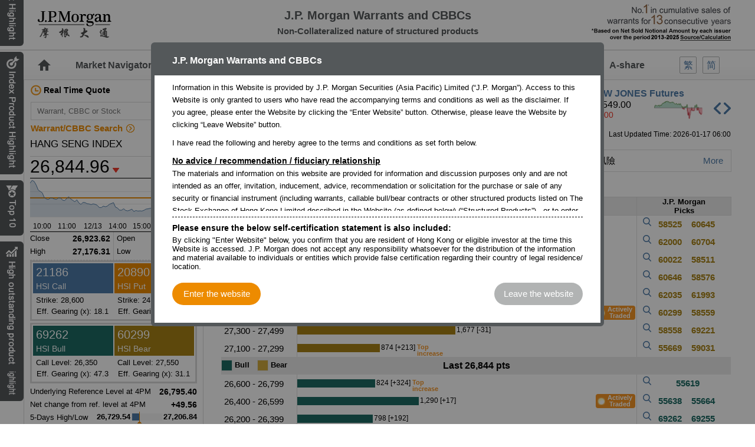

--- FILE ---
content_type: text/html; charset=UTF-8
request_url: https://jpmhkwarrants.com/en_hk
body_size: 77721
content:
<!DOCTYPE html PUBLIC "-//W3C//DTD XHTML 1.0 Transitional//EN" "http://www.w3.org/TR/xhtml1/DTD/xhtml1-transitional.dtd">
<html xmlns="http://www.w3.org/1999/xhtml">
<head>
    <meta http-equiv="Content-Type" content="text/html; charset=utf-8" />
    <title>J.P. Morgan Warrants and CBBCs</title>
    <meta name="viewport" content= "width=device-width, user-scalable=no">    
    <meta name="format-detection" content="telephone=no">
    <meta name="keywords" content="">
    <meta name="description" content="" />
    <meta name="Abstract" content="" />
    <meta name="Owner" content="" />
    <meta name="Publisher" content="" />
	
	<meta http-equiv="Pragma" content="no-cache" />
	<meta http-equiv="Cache-Control" content="no-cache" />
	<meta http-equiv="Expires" content="0" />

    <!--FB share-->
    <meta property="og:description" content="" />
    <meta property="og:title" content="J.P. Morgan Warrants and CBBCs"/>
    <meta property="og:site_name" content="" />
    <meta property="og:type" content="website"/>
    <meta property="og:url" content=""/>
    <meta property="og:image" content="https://www.jpmhkwarrants.com/home/images/fb_image.jpg" />

    <!--CSS-->
    <link rel="shortcut icon" href="/home/images/favicon.ico" type="image/x-icon; charset=binary">
    <link href="/home/css/jphk_style_e.css?v4" rel="stylesheet" type="text/css" />
    <link rel="stylesheet" href="/home/css/jquery.mobilemenu.css"> 
	<link rel="stylesheet" href="/home/css/jquery.autocomplete.css" type="text/css">
    
    <!--Javascript-->
    <script type="text/javascript" src="/home/js/jquery.min.js"></script>
    <script type="text/javascript" src="/home/js/jquery-ui.min.js"></script>
    <script type="text/javascript" src="/home/js/jquery.sticky-kit.js"></script>
    <script type="text/javascript" src="/home/js/jphk_general.js?v=1"></script>
    <script type="text/javascript" src="/home/js/jquery.mobilemenu.js" id="mobilemenu"></script>
    <script type="text/javascript" src="/home/js/jquery.cookie.js"></script>
	<script type="text/javascript" src="/home/js/jquery.autocomplete.js"></script>

<!--script>
window.onload = () => {
  document.addEventListener('touchstart', (event) => {
    if (event.touches.length > 1) {
       event.preventDefault();
    }
  }, { passive: false });
  
  let lastTouchEnd = 0;
  document.addEventListener('touchend', (event) => {
    const now = (new Date()).getTime();
    if (now - lastTouchEnd <= 300) {
      event.preventDefault();
    }
    lastTouchEnd = now;
  }, false);
}
</script>
<style>
html, body {
  touch-action: manipulation;
}
</style-->

<script>
$(document).ready(function() {
	initAutoComplete("#search_code", ".realtime_search_area");
	initAutoComplete("#search_code_mobile", ".mobile_search_area");
});
</script>
	
<!-- Google Tag Manager -->
<!--script>(function(w,d,s,l,i){w[l]=w[l]||[];w[l].push({'gtm.start':
new Date().getTime(),event:'gtm.js'});var f=d.getElementsByTagName(s)[0],
j=d.createElement(s),dl=l!='dataLayer'?'&l='+l:'';j.async=true;j.src=
'https://www.googletagmanager.com/gtm.js?id='+i+dl;f.parentNode.insertBefore(j,f);
})(window,document,'script','dataLayer','GTM-T4RHZFJ');</script-->
<!-- End Google Tag Manager -->

<!-- Google Tag Manager -->
<script>(function(w,d,s,l,i){w[l]=w[l]||[];w[l].push({'gtm.start':
new Date().getTime(),event:'gtm.js'});var f=d.getElementsByTagName(s)[0],
j=d.createElement(s),dl=l!='dataLayer'?'&l='+l:'';j.async=true;j.src=
'https://www.googletagmanager.com/gtm.js?id='+i+dl;f.parentNode.insertBefore(j,f);
})(window,document,'script','dataLayer','GTM-PV3ZH3N');</script>
<!-- End Google Tag Manager -->


    <!--Plugin-->
    <script type="text/javascript">
        var lang = "en_hk";
        var lang_type = "";
        

        var isSameOrigin = '0';
        $(document).ready(function () {
            $("#index.menu_dropdown a").addClass("current");
            //		   if(typeof code!=="undefined"){
            // 				updateQuickSearch(0, code);
            // 		   }else if(typeof ucode!=="undefined"){
            // 				updateQuickSearch(0, ucode);
            // 		   }else{
            updateQuickSearch(0);
            // 		   }
            $("#mobile_search_area button").click(function () {
                location.href = genURL($("#search_code_mobile").val());
            });

            $("#search_code_mobile").keypress(function (e) {
                if ((e.which == 13) && ($("#search_code_mobile").val() != "")) {
                    console.log("enter1");
                    $('#mobile_search_area button').trigger("click");
                }
            });


            var version = $.cookie("version");
            if (!$(".mobile_header").is(":hidden") && version == "desktop") {
                changeToDesktop();
            }


            var agreeStr = printAgreeCook();
            //console.log(showAgreeP);
			if(!$("body").hasClass("apps")){
				showAgree(agreeStr);
			}
        });

        function updateQuickSearch(terms, code) {
            path = '';
            if (typeof code !== "undefined") {
                path = '/terms/' + terms + '/code/' + code;
            }

            if(typeof isSameOrigin !== "undefined" && isSameOrigin*1 == 0){
                
                path = path + '/delay/1';
            }
            $.ajax({
                url: "/en_hk/ajax/terms_quick_search" + path, cache: false, success: function (html) {
                    $("#terms_quick_search").html(html);
                    if (terms == 1 || $(".product_quote_area #search_input").length == 0) {
                        $(".quick_search [type=text]").select();
                    }
                },complete: function(XMLHttpRequest, textStatus) { $(".ac_results").hide(); }
            });
        }
        function changeToDesktop() {
            var cssLink = $('link[href*="/home/css/jphk_style_e.css"]');
            cssLink.replaceWith('<link href="/home/css/jphk_style_desktop_e.css" rel="stylesheet" type="text/css" />');
            $("#changeToMobileBtn").show();
            $.cookie("version", "desktop", { path: '/' });
        }
        function changeToMobile() {
            //var cssLink = $('link[href*="/home/css/jphk_style_desktop.css"]');
            //cssLink.replaceWith('<link href="/home/css/jphk_style.css" rel="stylesheet" type="text/css" />');
            //$("#changeToMobileBtn").hide();
            $.cookie("version", "", { path: '/' });
            location.reload();
        }

        function printAgreeCook()
        {
            var agreeCook=getCookie("agree");
            //

            if(agreeCook=="YES")
            {
                agreeCook="N";
            }
            else{
                agreeCook="Y";
            }
            return agreeCook;
        }
        function showAgree(need) {
            if (need == "Y") {
                //Y stand for show question box
                $.blockUI({ message: $('#question') });
                $('.button_area #enter').click(function () {
                    $.ajax({
                        url: '/en_hk/ajax/home_agree',
                        data: 'action=agree',
                        dataType: 'json',
                        type: 'post',
                        async: false,
                        cache: false,
                        complete: function () {
                            $.unblockUI();
                        }
                    });
                });
            }
            if (need == "N") {
                $.ajax({
                    url: '/en_hk/ajax/home_agree',
                    data: 'action=agree',
                    dataType: 'json',
                    type: 'post',
                    async: false,
                    cache: false,
                    complete: function () {

                    }
                });
            }
        }


        function getCookie(NameOfCookie) {
            if (document.cookie.length > 0) {
                begin = document.cookie.indexOf(NameOfCookie + '=');
                if (begin != -1) {
                    begin += NameOfCookie.length + 1;
                    end = document.cookie.indexOf(';', begin);
                    if (end == -1) end = document.cookie.length;
                    return unescape(document.cookie.substring(begin, end));
                }
            }
            return null;
        }

        function setCookie(NameOfCookie, value, expiredays) {
            var ExpireDate = new Date();
            ExpireDate.setTime(ExpireDate.getTime() + (expiredays * 3600 * 1000));
            document.cookie = NameOfCookie + '=' + escape(value) + ';path=/;' + ((expiredays == null) ? '' : '; expires=0');// + ExpireDate.toGMTString());
        }

        function checkcookies() {
            skey = getCookie('agree');
            if (skey == null) {
                setCookie('agree', 'YES', 12);
            }
        }

    </script>

	    <script>
		$(window).ready(function(){
			$.mobilemenu()
		});
	</script>
    <script>
	$(function () {
		$('[data-toggle]').on('click', function () {
			var id = $(this).data("toggle"),
				$object = $(id),
				className = "open";
			if ($object) {
				if ($object.hasClass(className)) {
					$object.removeClass(className)
				} else {
					$object.addClass(className)
				}
			}
		});
	});
	</script>
        
    <script>
	$(document).ready(function(){

    $('#mobile_search_area,#bottom_menu_search_on,#bottom_menu_calendar_on').css('opacity','1');
    $('#mobile_search_area,#bottom_menu_search_on,#bottom_menu_calendar_on').css('display','none');

		$("button.search_menu_button").click(function(){
			$("button.search_menu_button").toggleClass("active");
		});

    $("#mobilemenu").on('click',function(){
        $('#bottom_menu_calendar_on,#bottom_menu_search_on,#mobile_search_area').hide();
    })

		$('button.search_menu_button').on('click', function() {
				$('#mobile_search_area').toggle();

		});

		$('.bottom_menu li.search').on('click', function() {
				$('#bottom_menu_search_on').toggle();
        $('#bottom_menu_calendar_on').hide();
		});

		$('.bottom_menu li.calendar').on('click', function() {
				$('#bottom_menu_calendar_on').toggle();
        $('#bottom_menu_search_on').hide();
		});

	});	
	</script>    
	<script src="/home/js/jquery.blockUI.js" type="text/javascript"></script>
	<script>
	$(document).ready(function(){
		$('#commentyes').click(function() {  
			if ($("input[name=cbAccept]:checked").val() == "Y"){
				$("#cb_agree").val("Y");
				var serializedData = $('#commentform').serialize();
				var strURL = "/cgi/comment_box.cgi";
				$.ajax({url:strURL,data: serializedData,type: "POST",cache:false, success: function(responseText){
					resetCommentBox();
					$("#cb_comment").val("閣下的意見已成功發送，多謝支持。");
				}});
			}else{
				$.unblockUI(); 
			}
		}); 
		$('#commentno').click(function() { 
			//resetCommentBox(); 
			$.unblockUI(); 
		}); 
	});	
	function commentgosubmit(btn){
		var reg = /^([A-Za-z0-9_\-\.])+\@([A-Za-z0-9_\-\.])+\.([A-Za-z]{2,4})$/;

		if ($("#cb_comment").val()==""){
			alert("請輸入意見");
		}else if (document.commentform.subscribe.checked && document.commentform.receiveEmail.value.length == 0){
			alert("請輸入電郵地址");
		}else if ($("#cb_email").val()!="" > 0 && !reg.test($("#cb_email").val())){
			alert("請輸入有效的電郵地址");
		}/*else if($("#cb_capt_input").val()==""){
			alert("請輸入驗證碼");
		}else if(checkCaptcha($("#cb_capt_input").val(),$("#cb_capt_auth").val())=="0"){
			alert("請輸入正確的驗證碼");
		}*/else{
			showConfirm2();
		}
	}
	function showConfirm2() {
		var _left = ($(window).width() - 800)/2;
		var _top = ($(window).height() - 680)/2;
		$.blockUI({ message: $('#confirm'), css: { left: _left+'px', top: _top+'px', width: '800px' } });
	}
	function resetCommentBox(){
		$.unblockUI(); 
		$("#cb_comment").val("");
		$("#cb_email").val("");
		$("#cb_subscribe").prop( "checked", false );
	}
	</script>  
</head>
<body class="en_hk  ">
<!-- Google Tag Manager (noscript) -->
<noscript><iframe src="https://www.googletagmanager.com/ns.html?id=GTM-PV3ZH3N" height="0" width="0" style="display:none;visibility:hidden"></iframe></noscript>
<!-- End Google Tag Manager (noscript) -->


<!-- Google Tag Manager (noscript) -->
<!--noscript><iframe src="https://www.googletagmanager.com/ns.html?id=GTM-T4RHZFJ" height="0" width="0" style="display:none;visibility:hidden"></iframe></noscript-->
<!-- End Google Tag Manager (noscript) -->

<!--
Start of Floodlight Tag: Please do not remove
Activity name of this tag: JP Morgan_HK_Counter_N/A_-_Landing Page
URL of the webpage where the tag is expected to be placed: https://jpmhkwarrants.com/zh_hk/inline/search?
This tag must be placed between the <body> and </body> tags, as close as possible to the opening tag.
Creation Date: 10/02/2019
-->
<script type="text/javascript">
var axel = Math.random() + "";
var a = axel * 10000000000000;
document.write('<iframe src="https://9509656.fls.doubleclick.net/activityi;src=9509656;type=landi0;cat=jpmor0;dc_lat=;dc_rdid=;tag_for_child_directed_treatment=;tfua=;npa=;ord=' + a + '?" width="1" height="1" frameborder="0" style="display:none"></iframe>');
</script>
<noscript>
<iframe src="https://9509656.fls.doubleclick.net/activityi;src=9509656;type=landi0;cat=jpmor0;dc_lat=;dc_rdid=;tag_for_child_directed_treatment=;tfua=;npa=;ord=1?" width="1" height="1" frameborder="0" style="display:none"></iframe>
</noscript>
<!-- End of Floodlight Tag: Please do not remove -->


    <div id="page" class="inside">
    <div id="question" style="display: none; cursor: default">
            <h3>J.P. Morgan Warrants and CBBCs <!--| Inline--></h3>
            <div class="disclaimer">
        
                <div class="scroll">
    
     
		<p>Information in this Website is provided by J.P. Morgan Securities (Asia Pacific) Limited (“J.P. Morgan”). Access to this Website is only granted to users who have read the accompanying terms and conditions as well as the disclaimer. If you agree, please enter the Website by clicking the “Enter Website” button. Otherwise, please leave the Website by clicking “Leave Website” button.</p>
		<p>I have read the following and hereby agree to the terms and conditions as set forth below.</p>
		<div class="tl">No advice / recommendation / fiduciary relationship</div> 
        
        <p>The materials and information on this website are provided for information and discussion purposes only and are not intended as an offer, invitation, inducement, advice, recommendation or solicitation for the purchase or sale of any security or financial instrument (including warrants, callable bull/bear contracts or other structured products listed on The Stock Exchange of Hong Kong Limited described in the Website (as defined below) (“Structured Products”) , or to enter into a transaction involving any financial instrument or trading strategy, or as an official confirmation or official valuation of any transaction mentioned herein. Any pricing information provided is indicative only and does not reflect a level where J.P. Morgan is prepared to execute a trade. Nothing contained herein shall form the basis of any contract or commitment whatsoever. Neither this website nor any material on this Website shall be construed as an advertisement, inducement or representation of any kind or form whatsoever. The materials on this Website do not take into account the particular needs of any specific user.</p>
        
        <p>Nothing in this material should be construed as investment, tax, legal, accounting, regulatory or other advice. Neither J.P. Morgan nor any of our affiliates assumes any fiduciary responsibility or liability with respect to any investment in the Structured Products. You should make your own appraisal of the Structured Products and assess the risk prior to any investment.</p>
        
        <div class="tl">Use confined to Hong Kong residents or eligible investors only</div>
        
        <p>This Website is only directed at and intended for residents of Hong Kong or eligible investors. It is not intended for distribution to, or use by, any person or entity in any jurisdiction or country where such distribution or use would be contrary to local law. J.P. Morgan disclaims all responsibility if you download any information from the Website in breach of any law of country in which you are residing. Not all products and services are available in all geographical areas. The information and materials on this Website is subject to change and must not be relied, or acted upon by the user.</p>
        
        <p>The ‘Website’ means the website of J.P. Morgan Securities (Asia Pacific) Limited in relation to the Structured Products, and all information and materials contained therein on the Website. Certain sections or pages on the Website may contain separate terms and conditions or disclaimers, which are in addition to these terms and conditions and disclaimers. In the event of a conflict, the additional terms and conditions or disclaimers will govern for those sections or pages.</p>
        
        <div class="tl">Risks factors for Structured Products </div>
        
        <p>Structured Products are non-collateralised products.  If the Issuer and its guarantor are insolvent or default, investors may not recover part or all of the amount due. The warrants and callable bull/bear contracts are structured products which involve derivatives. Do not invest in them unless you fully understand and are willing to assume the risks associated with them.</p>
        
        <p>The price of the Structured Products may fall in value as rapidly as it may rise and investors may sustain a total loss of their principal invested. Callable bull/bear contracts have a mandatory call feature and may be terminated early, in such case, (i) an investor of category N callable bull/bear contracts will not receive any cash payment; (ii) the residual value for category R callable bull/bear contracts may be zero. It is not possible to predict whether the secondary market for the Structured Products will be liquid or illiquid. J.P. Morgan Broking (Hong Kong) Limited is the market-maker and liquidity provider of warrants, callable bull/bear contracts and/or traded options;  and may be the only liquidity provider for the Structured Products. Any opinions, forecasts or estimates herein constitute a judgment as of the date the information is published, and there can be no assurance that future results or events will be consistent with any such opinions, forecasts or estimates. You are cautioned that actual results may differ materially from those set forth in any forward-looking statements. Past performance is also not indicative of future results. J.P. Morgan is not the advisor or trustee of investors and will not be responsible to decide whether investing in such financial instrument is legal or suitable for potential investors.</p>
        
        <p>You should therefore conduct risk assessment for yourself and ensure that you understand the nature and risks of the Structured Products and should, where necessary, consult your own legal, tax, accounting, financial and other professional advisers to ensure that any decision to invest in the Structured Products is suitable with regard to your specific circumstances and financial position.</p>
        
        <p>Before investing in the Structured Products, you should carefully review and understand the terms and conditions of the Structured Products, together with the financial statements and other information of the Issuer, as set out in our base listing document (including any addendum), and the relevant launch announcement and supplemental listing document.</p>
        
        <p>The Issuer and its affiliates (“J.P.Morgan Group”) comprises a full-service securities firm and a commercial bank engaged in various securities trading and brokerage activities, as well as providing investment banking, asset management, financing, financial advisory services to a wide range of clients.  As a result, J.P.Morgan Group may have potential conflicts of interest relating to those securities that you may purchase from us.  In particular, J.P.Morgan Group may act as authorized participant or participating dealer in the purchase or sale of units from an ETF, act as a market maker or block positioner in the ETF units, contribute capital towards the formation of an ETF and may have a significant ownership interest in the ETF units.  These activities could negatively affect the performance of the securities which you may be purchasing.  It is also possible that the J.P.Morgan activities could result in substantial returns for J.P.Morgan Group while the value of the ETF units declines.</p>
        
        <p>J.P. Morgan Group may take proprietary positions and may have long or short positions or other interests in the Structured Products and may effect transactions or make markets in the Structured Products at any time in the open market or otherwise, in each case whether as principal, agent or as market maker. J.P. Morgan Group may also be involved in other financial, investment and professional activities such as providing advice or loans to, or participating in the underwriting or restructuring of the obligations of, the underlying companies of the Structured Products, which may on occasion give rise to interests or a conflict of interests in respect of the securities or Structured Products which are the subject of this Website.</p>  
        
        
        
        <div class="tl">The Use of Cookies in the Website </div>
        
        <p>In order to constantly improve our Website and better serve our Website users, J.P. Morgan may use software tools or ‘cookies’ to gather information about site visitors’ browsing activities. A cookie is a piece of technology, sometimes called a text file, that is sent from a web server (a web site) to a web browser (the visitor’s computer) to enable the browser to remember certain information. The information held by a cookie can only be read by the person who sent it.</p>
        
        <p>There are two types of cookie - session cookies and persistent cookies.</p>
        
        <p>Session cookies are used, for example, to maintain security on a site and to pass information that has been entered to other pages on the site to prevent further input of the same information. Persistent cookies are used to enable browsing habits to be tracked each time the site that sent the cookie is visited. The information that may be gathered includes date and time of visits, pages viewed, time spent at the site and the site visited just before and just after the J.P. Morgan Website.</p>
        
        <p>We use cookies for your security if we require you to use a password when logging on to our Website. We also collect aggregated information for statistical and evaluation purposes.</p>
		
        <p>Cookies can be disabled, generally through changing the internet software browser settings. It may also be possible to change the settings to enable acceptance of specific cookies. If cookies are disabled it may mean that not all services of a site, or indeed any, might be available.</p>
        
        <p>If you provide any personal data to J.P. Morgan through this site, the collected personal data may be processed by J.P. Morgan or any member of the JPMorgan Chase &amp; Co group of companies and their affiliates and agents (including companies based in countries where data protection laws might not exist or be of a lower standard that the EU) for the purposes of aiding in the operation, designing and/or marketing of present and future products and services of J.P. Morgan and/or any other company within the J.P. Morgan group structure (the “Group”). </p>
        
        <div class="tl">Website Users’ Privacy </div>
        
        <p>J.P. Morgan is wholly committed to protecting client privacy and will take all reasonable steps to ensure that your personal data is kept secure against unauthorised access, loss, disclosure or destruction. Your personal data, save as expressly provided, will only be used in ways which you have consented to.</p>
        
        <p>If you wish, you may also have a copy of the personal data held in relation to you. We may, as allowed by law, charge you a fee for this. Please read our privacy policy to understand how your personal information will be treated when you use this Website.</p>

        <div class="tl">Hyperlinks</div>
        
        <p>The Website also contains links to websites controlled or offered by third parties. J.P. Morgan has not reviewed, and hereby disclaims responsibility (in negligence or otherwise) for, any loss howsoever arising from any use of the information, or materials, products or services posted or offered or privacy practices at any of the sites linked to this Website. Without prejudice to the generality of the foregoing and the maximum extent permitted by laws in Hong Kong, we will not be liable to anyone for any interruption, inaccuracy, error or omission, regardless of cause, in the information on the third party websites or for any kind of damages arising in connection therewith.</p>
        
        <p>By creating a link to a third party website, J.P. Morgan does not endorse or recommend any products or services offered on that website, nor is J.P. Morgan liable for any failure of products or services offered or advertised at those sites. Such third party may have a privacy policy different from our privacy policy and the third party website may provide less security than this Website. Please review the terms and conditions, the relevant disclaimers and privacy policy that those third party websites may contain.</p>
        
        <div class="tl">Information provided by third parties</div>
        
        <p>J.P. Morgan has not reviewed, and hereby disclaims responsibility for, any information or materials which is provided by Reuters Limited or any third party and made available through this website. Such content is the intellectual property of Reuters Limited or such third party who provided the information and any copying, re-publication or re-distribution of such content, including by caching, framing or similar means, is expressly prohibited without the prior written consent of Reuters or such third party information provider. Reuters shall not be liable for any errors or delays in content, or for any actions taken in reliance thereon. Reuters, Reuters Dotted Logo and the Sphere Logo are trademarks and registered trademarks of the Reuters Group of companies around the world. For additional information on other Reuters Services please visit the Reuters public website - http://www.reuters.com.</p>
        
        <p>Any content or materials provided by AASTOCKS.com Limited (AASTOCKS.com) is for information purpose only and J.P. Morgan has not reviewed or validated such content or materials, and disclaims responsibility for any content or materials provided by AASTOCKS.com and made available through this website. Such content or materials cannot be copied, stored, downloaded, transmitted, reproduced, disseminated or transferred in any manner or form, and may not be edited in any way.  J.P. Morgan shall not be liable for any errors or delays in such content, or for any actions taken in reliance thereon.</p>
        
        
        <!--p>The Dow Jones Industrial Average<sup>®</sup> Index and the S&amp;P 500<sup>®</sup> Index are products of S&amp;P Dow Jones Indices LLC or its affiliates (“SPDJI”), and have been licensed for use by J.P. Morgan Securities (Asia Pacific) Limited (“J.P. Morgan”).  Standard &amp; Poor’s<sup>®</sup> and S&amp;P<sup>®</sup> are registered trademarks of Standard &amp; Poor’s Financial Services LLC (“S&amp;P”); Dow Jones<sup>®</sup> is a registered trademark of Dow Jones Trademark Holdings LLC (“Dow Jones”); these trademarks have been licensed for use by SPDJI and sublicensed for certain purposes by J.P. Morgan. The products are not sponsored, endorsed, sold or promoted by SPDJI, Dow Jones, S&amp;P, their respective affiliates, and none of such parties make any representation regarding the advisability of investing in such product(s) nor do they have any liability for any errors, omissions, or interruptions of the Dow Jones Industrial Average<sup>®</sup> Index and the S&amp;P 500<sup>®</sup> Index.</p-->
        
        <p>Nasdaq<sup>®</sup>, Nasdaq-100 Index<sup>®</sup>, are registered trademarks of Nasdaq, Inc. (which with its affiliates is referred to as the “Corporations”) and are licensed for use by J.P. Morgan Securities (Asia Pacific) Limited. The Product(s) have not been passed on by the Corporations as to their legality or suitability. The Product(s) are not issued, endorsed, sold, or promoted by the Corporations. The Corporations make no warranties and bear no liability with respect to the product(s).</p>
        
        
        <p>The Dow Jones Industrial Average<sup>®</sup> Index and the S&P 500<sup>®</sup> Index are products of S&P Dow Jones Indices LLC or its affiliates (“SPDJI”), and have been licensed for use by J.P. Morgan Securities (Asia Pacific) Limited (“J.P. Morgan”).  Standard & Poor’s<sup>®</sup> and S&P<sup>®</sup> are registered trademarks of Standard & Poor’s Financial Services LLC (“S&P”); Dow Jones<sup>®</sup> is a registered trademark of Dow Jones Trademark Holdings LLC (“Dow Jones”); these trademarks have been licensed for use by SPDJI and sublicensed for certain purposes by J.P. Morgan. The products are not sponsored, endorsed, sold or promoted by SPDJI, Dow Jones, S&P, their respective affiliates, and none of such parties make any representation regarding the advisability of investing in such product(s) nor do they have any liability for any errors, omissions, or interruptions of the Dow Jones Industrial Average<sup>®</sup> Index and the S&P 500<sup>®</sup> Index.</p> 
        
                
        <!-- <p>These structured products (the “<strong>Products</strong>”) are not sponsored, endorsed, sold or promoted by MSCI Inc. (“<strong>MSCI</strong>”), any affiliate of MSCI or any other third party involved in, or related to, making or compiling any MSCI index (''the MSCI Data Parties"). The MSCI indexes are the exclusive property of MSCI. MSCI and the MSCI index names are service mark(s) of MSCI and have been licensed for use for certain purposes by the issuer. None of the MSCI Data Parties makes any representation or warranty, express or implied, to the owners of these Products or any member of the public regarding the advisability of investing in securities generally or in these Products particularly or the ability of the MSCI China A 50 Connect Index to track general stock market performance. MSCI is the licensor of certain trademarks, service marks and trade names of MSCI and of the MSCI China A 50 Connect Index which is determined, composed and calculated by MSCI without regard to the issuer or owners of these Products or these Products. None of the MSCI Data Parties has any obligation to take the needs of the issuer or the owners of these Products into consideration in determining, composing or calculating the MSCI China A 50 Connect Index. None of the MSCI Data Parties is responsible for and has not participated in the determination of the timing of, prices at, or quantities of these Products to be issued or in the determination or calculation of the equation by which these Products are redeemable for cash. None of the MSCI Data Parties has any obligation or liability to owners of these Products in connection with the administration, marketing or trading of these Products.</p>
                
 		<p>ALTHOUGH MSCI SHALL OBTAIN INFORMATION FOR INCLUSION IN OR FOR USE IN THE CALCULATION OF THE MSCI INDEXES FROM SOURCES WHICH MSCI CONSIDERS RELIABLE, NONE OF THE MSCI DATA PARTIES WARRANTS OR GUARANTEES THE ORIGINALITY, ACCURACY AND/OR THE COMPLETENESS OF THE MSCI INDEXES OR ANY DATA INCLUDED THEREIN. NONE OF THE MSCI DATA PARTIES MAKES ANY WARRANTY, EXPRESS OR IMPLIED, AS TO RESULTS TO BE OBTAINED BY LICENSEE, LICENSEE’S CUSTOMERS AND COUNTERPARTIES, ISSUERS OF THE PRODUCTS, OWNERS OF THE PRODUCTS OR ANY OTHER PERSON OR ENTITY FROM THE USE OF THE MSCI INDEXES OR ANY DATA INCLUDED THEREIN IN CONNECTION WITH THE RIGHTS LICENSED HEREUNDER OR FOR ANY OTHER USE. NONE OF THE MSCI DATA PARTIES SHALL HAVE ANY LIABILITY FOR ANY ERRORS, OMISSIONS OR INTERRUPTIONS OF OR IN CONNECTION WITH ANY MSCI INDEX OR ANY DATA INCLUDED THEREIN. FURTHER, NONE OF THE MSCI DATA PARTIES MAKES ANY EXPRESS OR IMPLIED WARRANTIES OF ANY KIND, AND MSCI, ANY OF ITS AFFILIATES, AND EACH OF THE MSCI DATA PARTIES HEREBY EXPRESSLY DISCLAIMS ALL WARRANTIES OF MERCHANTABILITY OR FITNESS FOR A PARTICULAR PURPOSE WITH RESPECT TO THE MSCI INDEXES OR ANY DATA INCLUDED THEREIN. WITHOUT LIMITING ANY OF THE FOREGOING, IN NO EVENT SHALL ANY OF THE MSCI DATA PARTIES HAVE ANY LIABILITY FOR ANY DIRECT, INDIRECT, SPECIAL, PUNITIVE, CONSEQUENTIAL OR ANY OTHER DAMAGES (INCLUDING LOST PROFITS) EVEN IF NOTIFIED OF THE POSSIBILITY OF SUCH DAMAGES.</p>	
        
        <p>No purchaser, seller or holder of this Product, or any other person or entity, should use or refer to any MSCI trade name, trademark or service mark to sponsor, endorse, market or promote this Product without first contacting MSCI to determine whether MSCI’s permission is required.  Under no circumstances may any person or entity claim any affiliation with MSCI without the prior written permission of MSCI.
</p>

<p>Copyright MSCI 2022.  Unpublished.  All Rights Reserved.  This information may only be used for your internal use, may not be reproduced or redisseminated in any form and may not be used to create any financial instruments or products or any indexes.  None of this information is intended to constitute investment advice or a recommendation to make (or refrain from making) any kind of investment decision and may not be relied on as such.  Historical data and analysis should not be taken as an indication or guarantee of any future performance, analysis, forecast or prediction. This information is provided on an “as is” basis and the user of this information assumes the entire risk of any use it may make or permit to be made of this information.  Neither MSCI, any or its affiliates or any other person involved in or related to compiling, computing or creating this information makes any express or implied warranties or representations with respect to such information or the results to be obtained by the use thereof, and MSCI, its affiliates and each such other person hereby expressly disclaim all warranties (including, without limitation, all warranties of originality, accuracy, completeness, timeliness, non-infringement, merchantability and fitness for a particular purpose) with respect to this information.  Without limiting any of the foregoing, in no event shall MSCI, any of its affiliates or any other person involved in or related to compiling, computing or creating this information have any liability for any direct, indirect, special, incidental, punitive, consequential or any other damages (including, without limitation, lost profits) even if notified of, or if it might otherwise have anticipated, the possibility of such damages.</p>
         -->
        <div class="tl">License </div>
        
        <p>J.P. Morgan hereby grants to you a non-transferable, non-exclusive license to use, for your internal purposes only, any applications contained on the Website (the ‘System’) in connection with obtaining certain reports and services from J.P. Morgan and/or the Group and otherwise conducting business with J.P. Morgan and/or the Group. You agree not to transfer, sublicense, rent, assign, time-share, lease, convey, copy, translate, convert to another programming language, decompile, disassemble, modify or change the System for any purpose. You agree to hold in trust for J.P. Morgan and not disclose to any other party, or allow any other party to inspect, copy or use the System or any information contained in, related to, transmitted to or from, or derived from the System (collectively, the ‘Data’). You consent to and authorize J.P. Morgan to transmit certain confidential Data by means of the System. You acknowledge that the System and Data shall remain the sole property of J.P. Morgan and title and full ownership rights in the System and Data are reserved to and shall remain with J.P. Morgan. Your use of the System, including without limitation any communications with J.P. Morgan, instructions, orders or other transactions conducted by means of the System shall be subject to all of these terms and conditions and disclaimers as well as the applicable law and regulation.

</p>
		
        <p>In the event of an error or failure of a System, as your sole and exclusive remedy and in lieu of any other remedy hereunder at J.P. Morgan’s option, J.P. Morgan may elect to provide an error correction, bug fix, or replacement of the System, but any such error correction, bug fix, or replacement shall be provided under the same terms and conditions set forth under these terms and conditions, this Agreement including the warranty disclaimers and limitations of liability.</p>
		
        <div class="tl">J.P.Morgan Commentary</div>
        
        <p>All J.P.Morgan commentary is written by J.P.Morgan for reference purposes. They do not constitute any offer, solicitation for purchase or sale of any financial instruments, nor shall they be construed as an agreement by J.P.Morgan to enter into any transaction mentioned. Any opinions, forecasts or estimates in this Website constitute a judgment as of the date the information is published, and there can be no assurance that future results or events will be consistent with any such opinions, forecasts or estimates. You are cautioned that actual results may differ materially from those set forth in any forward-looking statements. Past performance is also not indicative of future results.</p>
        
        <p>Where such commentary or information reference the research report of J.P. Morgan Group, they has been prepared by personnel in the Sales and Trading Departments of J.P. Morgan Group and not by J.P. Morgan Group’s Research Department and therefore, has not been prepared in accordance with legal requirements to promote the independence of research, including but not limited to, the prohibition on the dealing ahead of the dissemination of investment research.  Commentary and Information on this website do not constitute a research report and is not intended as such.</p>
        
        <p>Unless otherwise specifically stated, any views or opinions expressed herein are solely those of the individual author and/or the specific Sales and Trading area from which it originates and may differ from the views or opinions expressed by other areas of J.P. Morgan Group, including the Research Department. </p>
        
        <p>This website (including any commentary and information) is not and is not intended to be, a “research report”, “investment research” or “independent research” as may be defined in applicable laws and regulations worldwide.</p>

 
        
        <div class="tl">Limitation of Liability </div>
        
        <p>You agree to comply with the conditions imposed on your use of the Website, as set out in these terms of use and conditions and elsewhere in this Website (if applicable). J.P. Morgan is not liable for any damages, including without limitation direct or indirect, special, incidental, or consequential damages, losses or expenses arising in connection with this Website, any hyperlinked site or your use inability to use thereof, or in connection with any failure of performance, error, omission, interruption, defect, delay in operation or transmission, computer virus or line or system failure. These services may be outside J.P. Morgan’s control or provided by a third party in which in case J.P. Morgan cannot take responsibility for their content, or for any delays, interruptions or errors in the provisions of these additional services.</p>
		
        <div class="tl">Copyright </div>
		
        <p>Certain data accessible on the Website is the intellectual property of the relevant news and information services provider or third parties that provide such data to the relevant service provider, or J.P. Morgan. The data is protected by copyright and other intellectual laws and all ownership rights remain with the information service provider or the third party or J.P. Morgan, as the case may be. All copyrights on this Website are reserved. The use of any trademarks and logos displayed on this Website is strictly prohibited unless written permission for such use is obtained from J.P. Morgan and/or, where relevant, such third party, which may own the trademarks and logos.

</p>
        
        <p>You may only use the data retrieved from the Website for your own personal and non-commercial purposes while accessing the Website. Such use will be in accordance with these terms and conditions of use and the requirements set out elsewhere on the Website (if any). You may not copy, distribute or redistribute the data in whole or in part, including by caching, framing or similar means or sell, resell, re-transmit or otherwise make the data retrieved from our Website available in any manner to any third party. The data is provided ‘as is.’ Neither J.P. Morgan nor any third party shall be liable to you or any third party for any loss or damage, direct, indirect or consequential, arising from (i) any inaccuracy or incompleteness in, or delays, interruptions, errors or omissions in the delivery of the data or any other information supplied to you through this Website or (ii) any decision made or action taken by you or any third party in reliance upon the data. Neither a third party nor J.P. Morgan shall be liable for loss of business revenues, lost profits or any punitive, indirect, consequential, special or similar damages whatsoever, whether in contract, tort or otherwise, even if advised of the possibility of such damages incurred by you or any third party.</p>
        
        <div class="tl">Information About Indices </div>
        
        <p>In addition to the above disclaimers, the disclaimers and limitations of liability in relation to the various indices associated with the structured products and set forth in the relevant listing or offering documents shall apply to the use of this website and shall be incorporated into these disclaimers. In no event shall any member of the J.P. Morgan or any third party supplying information or data on this website have liability arising from any information provided on this website concerning such indices.</p>
        
        
        <div class="tl">No Verification </div>

		<p>The materials on this Website are based on information obtained from public sources considered by us to be reliable. However, we have not verified the materials, which may not be complete or accurate. Opinions, estimates and other information contained in the materials available on this Website may be changed or withdrawn without notice.

</p>
        
        <p>We are not under any obligation to update or keep current the information on this Website. None of J.P. Morgan or its associated and connected persons and/ or affiliates, their directors, officers and/ or employees (including persons involved in the preparation or issuance of the materials on this Website) or any information provider makes any representation or warranty, express or implied, of any kind as to the truth, accuracy, completeness, adequacy or reasonableness of the materials on this Website or as to the fitness of any such material for any purpose.</p>
        
        <p>Where the information consists of pricing levels, disclosure materials, valuations, other analysis published on the Website or performance data, the information and data contained therein have been prepared on assumptions and parameters that reflect good faith determinations or have been obtained from sources believed reliable. The assumptions and parameters used are not the only ones which could have reasonably been selected, and accordingly, no guarantee is given in respect of the accuracy, reasonableness or completeness of such quotations, disclosure or analysis. Data computations are not guaranteed by any information service provider, third party or us or any affiliates and may not be complete. Neither any information service provider, third party or us give any warranties, as to the accuracy, adequacy, quality or fitness, timeless, non-infringement, title, of any information for a particular purpose or use and all such warranties are expressly excluded to the fullest extent that such warranties may be excluded by law.</p>
        
        <p>Any pricing analytical tools or other pricing models included in this Website is for reference only. Such tools or models work according to certain well recognized financial principles, and are base on certain assumptions and current market conditions which are subject to change without notice. Prices or values based on other models or different assumptions may yield different results. J.P.Morgan expressly disclaims any responsibility for (a) the accuracy of the models or estimates used in deriving the prices or values; any (b) any errors or omissions in computing or disseminating the prices or values, and (c) any uses to which the prices or values are generated. Accordingly, any value obtained is purely indicative and no reliance should be placed on the information provided or obtained herein.</p>
        
        <p>No representation or warranty is made that any indicative return or performance will be achieved in the future. Such information does not constitute investment advice by J.P. Morgan and is for information purposes only. You bear all risk from any use or results of using any information obtained from the Website. You are responsible for validating the integrity of any information received over the Internet.</p>
        
        <div class="tl">Risks relating to the use of Website</div>
        
        <p>Transmission for information over the Internet are not secure and may be subject to interruption, transmission delay or blackout arbitrary delays beyond our control. Information contained on this Website may be intercepted, lost, destroyed or delayed in transmission. , which may delay the provision of our services and the execution of your orders. Although we will use reasonable efforts to minimise such risk, we do not warrant that any communication available or generated from this Website is free from viruses, worms or other harmful components.</p>
        
        <p>You acknowledge that neither any information service provider, third party nor J.P. Morgan will be liable to you or any third party for any losses arising from transmission. In no event will any information provider, third party or J.P. Morgan, be liable for any consequential loss including but not limited to special, incidental, direct or indirect damages resulting from delay or loss of use of the System. J.P. Morgan is not responsible for any damage to your computer, software, modem, telephone or other property resulting from your use of the System. We disclaim any liability for any tampering with your computer system by unauthorised parties. We expressly remind you of the risk of viruses, and the possibility of attacks by hackers.</p>
        
        <p>Any values or prices are as of either the close of business or the time otherwise indicated on the date they are provided, are provided for information purposes only and are intended solely for your use. Prices or values may not represent (i) the actual terms at which new transactions could be entered into, (ii) the actual terms at which existing transactions could be liquidated or unwound or (iii) the calculation or estimate of an amount that would be payable following the designation of an early termination date under any agreement governing our trading relationship, and we do not warrant their completeness or accuracy.</p>
        
        <p>Any valuations are derived from proprietary models based upon well-recognized financial principles and reasonable estimates about relevant future market conditions. Valuations based on other models or different assumptions may yield different results. J.P. Morgan expressly disclaims any responsibility for (i) the accuracy of the models or estimates used in deriving the valuations, (ii) any errors or omissions in computing or disseminating the valuations and (iii) any reliance on or uses to which the valuations are put. Note that in performing the calculations of the present value of all future cash flows for some instruments, it may have been necessary to make estimates about future market conditions. In these cases our calculations have been performed using J.P. Morgan’s best reasonable estimates of the relevant future market conditions, in accordance with our internal policies and models.</p>
        
        <p>You acknowledge that J.P. Morgan does not give legal advice or tax advice. However, the Website may present general tax and estate planning information and principles in relation to the investments in the Structured Products. These general information and principles may not be applicable to your specific circumstances and financial position. You agree that these principles may not apply to your specific circumstances or take into account your comprehensive tax or estate planning situation.</p>
        
        
        <div class="tl">Tax considerations </div>
        
        <p>There are numerous tax issues related to investing. You may want to consult with your tax advisor concerning your particular situation prior to making any investment. The information presented on this Website is not intended to supply tax, legal, or investment advice, and may not be accurate for all persons or, all kinds of Structured Products, securities or transactions.</p>
        
        <p>The presentation of certain tax considerations relevant to the purchase, ownership and disposition of Structured Products is of a general nature only and does not address every potential tax consequence of an investment in derivative securities under all applicable laws. The summaries presented are based on treaties, laws, regulations, rulings and decisions in effect at the date of this writing, all of which are subject to change.</p>
        
        <p>In particular, the precise tax treatment of an investor needs to be determined for each issue with reference to the full terms of the specific instrument. Such terms are specified in the relevant disclosure and are subject to the applicable tax law and practice at the relevant time. Investors should consult their own tax advisors on the tax consequences of the purchase, ownership, exercise and disposition of the Structured Products derivative securities.</p>
        
        <div class="tl">Governing law and jurisdiction</div>
        
        <p>Terms in these “Disclaimers and Terms and Conditions” are governed by and will be construed in accordance with the laws of the Hong Kong Special Administrative Region of the People’s Republic of China. By clicking the “Enter Website” icon, you agree to submit to the jurisdiction of the courts of Hong Kong in respect of any matters or disputes arising under this Website. </p>
        
        
        <div class="tl">Online Privacy Policy </div>
        
        <p><strong>Privacy Principles</strong></p>
        
        <p>Your privacy is important to us. This Online Privacy Policy explains how we collect, share, use and protect your personal information when you visit or use this and other online services offered by J.P. Morgan that link to or reference this policy (collectively, our “online services”). Please note, however, that this Online Privacy Policy is not an exclusive statement of our privacy principles across all products and services. Other privacy principles or policies may apply depending on the financial products or services you obtain from us, or the jurisdiction in which we are doing business with you. You can access many of these policies using the links at the bottom of this page.</p>

		<ul class="point">
        	<li><strong>We protect your information.</strong><br>We take our responsibility to protect the privacy and confidentiality of your information, including personal information, very seriously. We maintain physical, electronic and procedural safeguards that comply with applicable legal standards to secure such information from unauthorized access and use, alteration and destruction. We hold our employees accountable for complying with relevant policies, procedures, rules and regulations concerning the privacy and confidentiality of information.</li>
            
            <li><strong>We endeavor to collect, use and maintain client information only for appropriate purposes.</strong>
            	<ul>
                	<li>The types of personal information we may collect from you when you visit or use our online services include your name, email address, mailing address, telephone number(s), account numbers, limited location information (for example, a zip code to help you find a J.P. Morgan office near you), user name and password. We may also collect payment card information, Social Security numbers, driver’s license numbers (or comparable) when you provide such information while using our online services and where we believe it is reasonably required for ordinary business purposes.</li>
                    <li>In addition to the personal information described above, we may collect certain information about your use of our online services. For example, we may capture the IP address of the device you use to connect to the online service, the type of operating system and browser you use, and information about the site you came from, the parts of our online service you access, and the site you visit next. As explained in more detail in our Cookies Policy, we or our third-party partners may use cookies (as well as web beacons or other technologies) to collect and store this and other information about your visit to, or use of, our online services. We may later associate the usage and other information we collect online with personal information about you, as permitted or required by law.</li>
                    <li>We may also collect information about you from additional online and offline sources including commercially available third-party sources, such as credit reporting agencies. We may combine this information with the personal and other information we have collected about you under this Online Privacy Policy.</li>
                    <li>We may use the information we collect from you to help us deliver our online services; to administer, evaluate and improve our business (including developing new products and services, improving existing products and services, performing data analytics, and performing accounting, auditing and other internal functions); manage our risks; market our services and products; and to comply with and enforce applicable laws and regulations, relevant industry standards, contractual obligations and our policies. We may also use data that we collect on an aggregate or anonymous basis (such that it does not identify any individual clients) for various business purposes, where permissible under applicable laws and regulations.</li>
                </ul>
            </li>
            <li><strong>We respect and protect your privacy even when you’re on the go.</strong><br>For your convenience, J.P. Morgan offers you the ability to access some of our products and services through mobile applications and mobile-optimized websites. When you interact with us through your mobile device, we may collect information such as unique device identifiers, your screen resolution and other device settings, information about your location, and analytical information about how you use your mobile device. We may ask your permission before collecting certain information, such as precise geolocation information.</li>
            
            <li><strong>We share personal information with affiliates and with others when we believe it will enhance the services and products we can provide to you or for legal and routine business reasons.</strong><br>
            	<ul>
                	<li>We share personal information among our affiliates and business units when we believe it will enhance the services we can provide, but only in circumstances where such sharing conforms to law, any applicable confidentiality agreements, and our policies and practices.</li>
					<li>We may disclose information we have about you as required or permitted by law. For example, we may share information with regulatory authorities and law enforcement officials when we believe in good faith that such disclosure is necessary to comply with legal requirements. We may share information with third parties where appropriate to protect against fraud or verify or enforce our terms of use, our other rights, or other applicable policies.</li>
                    <li>From time to time, we enter into agreements with other companies to provide services to us, or to make services and products available to you. Under these agreements, these companies may receive your personal information, but they must safeguard this information, and they may only use it for those purposes we specify.</li>
					<li>We may share your personal information with any person or entity if we have your consent to do so.</li>
                </ul>
            </li>
            <li><strong>We may transmit, transfer or process information to, or through, any country in the world, as we deem necessary, appropriate or consistent with legal or regulatory obligations.</strong><br>As a global company, we strive to provide you with access to the highest-quality financial products and services wherever you are. To do this, we may share your personal information among members of the JPMorgan Chase &amp; Co. family of companies or service providers that may be located outside your home country. Although the data protection laws of these countries may be less stringent than those in your own, J.P. Morgan will take appropriate steps to ensure your personal information is handled as described in this Online Privacy Policy.</li>
            <li><strong>We provide you with relevant and appropriate choices regarding the sharing of personal information.</strong><br>We may give you choices regarding the sharing of personal information with affiliates and third parties. Choices you have about the sharing of your personal information will be described in the privacy policies or notices you receive in connection with the financial products or services you obtain from us.</li>
            <li><strong>We offer you the opportunity to access and correct your information on file with us.</strong><br>Keeping your account information up-to-date is very important. You may review or update certain account information by logging in and accessing the “Client Center” section. If you cannot change the incorrect information online, or you prefer to request changes offline, please contact your J.P. Morgan representative using the contact information listed on your account statements, records or other account materials.</li>
            <li><strong>We respect your decisions about the collection of personal information related to your online activities over time and across different websites for advertising purposes.</strong><br>J.P. Morgan does not allow unaffiliated third parties to collect personal information about your online activities when you visit our online services. Nor do we use personal information collected across non-affiliated websites for the purpose of serving you advertising related to your browsing behavior. If we engage in this practice in the future, we will provide appropriate notice and choice so that you may opt out of the practice.</li>
            <li><strong>We tell you when our privacy policies and practices change. </strong><br>We may change this Online Privacy Policy from time to time. When we do, we will let you know by appropriate means such as by posting the revised policy on this page with a new “Last Updated” date. All changes will become effective when posted unless indicated otherwise.</li>
            
            
        </ul>
        
 

		
        <div class="tl"> Updates/termination </div>

		<p>We may amend these Disclaimers and Terms and Conditions from time to time by posting the updated version on this Website, although we do not undertake to update this Website regularly. We also reserve the right to restrict, interrupt or terminate this Website. No other form of notification will be delivered to you.</p>
        
        <div class="tl"> Language</div>

		<p>A Chinese translation of this website is available. In the event of any inconsistency between the English version and Chinese translation, the English version shall prevail.</p>
        
        <div class="tl">Please ensure the below self-certification statement is also included:</div>
        
        <p>By clicking "Enter Website" below, you confirm that you are  resident of Hong Kong or eligible investor at the time this Website is accessed. J.P. Morgan does not accept any responsibility whatsoever for the distribution of the information and material available to individuals or entities which provide false certification regarding their country of legal residence/ location.</p>
        <!--div class="tl"> Governing law and jurisdiction</div>

		<p>Terms in these “Disclaimers and Terms and Conditions” are governed by and will be construed in accordance with the laws of the Hong Kong Special Administrative Region of the People’s Republic of China. By clicking the “I Accept” icon, you agree to submit to the jurisdiction of the courts of Hong Kong in respect of any matters or disputes arising under this Website. 
</p>
		
        <div class="tl"> Please ensure the below self-certification statement is also included:</div>

		<p>“By clicking "I Accept" below, you confirm that you are legally resident in Hong Kong at the time this website (“Website”) is accessed. J.P. Morgan does not accept any responsibility whatsoever for the distribution of the information and material available to individuals or entities which provide false certification regarding their country of legal residence/ location.</p-->

		
        
        </div>
        
            </div>
        
            <div class="option">
         
                <div class="tl">Please ensure the below self-certification statement is also included:</div>
                
                <p>By clicking "Enter Website" below, you confirm that you are  resident of Hong Kong or eligible investor at the time this Website is accessed. J.P. Morgan does not accept any responsibility whatsoever for the distribution of the information and material available to individuals or entities which provide false certification regarding their country of legal residence/ location.</p>
            </div>
        
            <div class="button_area">
                <input id="enter" value="Enter the website" class="button" type="button">
                <input id="leave" value="Leave the website" class="button" type="button">
            </div>
        </div>

        <!-- header -->
        <div class="header">
            <div class="content">
                <div class="top">
                    <div class="logo"><a href="/en_hk/index"><img src="/home/images/logo_header.jpg" width="132" height="50" /></a></div>
                                
                    <div class="title">
                    <div class="txt">J.P. Morgan Warrants and CBBCs </div>
                    <div class="warning">Non-Collateralized nature of structured products</div>
                    </div>
                    
                    <div class="setting">
                        <div class="lang">
                            <!--a href="javascript:void(0);" class="lang_button">English</a>
					<div class="lang_inside">
						<ul>
							<li><a href="javascript:changeLanguage('zh_hk');">繁體中文</a></li>
							<li><a href="javascript:changeLanguage('zh_cn');">简体中文</a></li>
						</ul>
					</div-->

                            <div class="lang_button">
                                <ul>
                                    <li class="tc"><a href="javascript:changeLanguage('zh_hk');">繁</a></li>
                                    <li class="sc"><a href="javascript:changeLanguage('zh_cn');">简</a></li>
                                    <li class="mobile_button"><a id="changeToMobileBtn" style="display:none;" href="javascript:changeToMobile();">Mobile ver.</a></li>
                                </ul>
                            </div>
                        </div>

                        <!--div class="mobile_url"><a href="/mobile/en/home.cgi">Mobile (Old ver)</a></div-->

                        <!--div class="tutorial">
                	<a href="javascript:void(0);" class="tutorial_button">通識入門</a>
					<div class="tutorial_inside">
						<ul>
							<li><a href="/en_hk/education/page/1">Warrant & CBBC Education</a></li>
							<li><a href="/home/pdf/faq_c.pdf" target="_blank">FAQ</a></li>
						</ul>
					</div>
                </div-->
                    </div>

					<div class="img"><img src="/home/images/img_six_years_e.jpg" width="260" border="0"><br><a href="javascript:void(0)" class="tooltip tooltipstered" data-tooltip-content="#tooltip_header" style="float:right; display:inline-block; width:96px;"><img src="/home/images/img_six_years_button_e.jpg" width="89" class="button_img"></a></div>
                    <div class="tooltip_templates">
                        <span id="tooltip_header">Source: HKEX and Bloomberg. <br /> Net Sold Notional Amount = (No. of warrants net sold or net bought / divisor) x underlying closing x FX (if applicable)</span>
                    </div>

                </div>
                <div class="menu_area">
                    <div class="scroll_logo"><a href="/en_hk/index"><img src="/home/images/logo_header_scroll.jpg"
                                width="80" height="31" /></a></div>
                    <div class="menu">
                        <ul>
                            <li id="main_page"><a href="/en_hk/index">Home</a></li>
                            <li id="market_statistics">
                                <a href="javascript:void(0);">Market Navigator</a>
                                <ul style="display:none;">
                                    <div class="content">
                                        <div class="full">
                                            <div class="part">
                                                <div class="subject">Market Trend</div>
                                                <li class="tl"><a
                                                        href="/en_hk/market-statistics/realtime-sector/hot">Sector
                                                        Performance</a></li>
                                                <li class="tl"><a
                                                        href="/en_hk/market-statistics/result-announcements">Earnings
                                                        Announcement</a></li>
                                                <li class="tl"><a href="/en_hk/market-statistics/adr">US Listed
                                                        ADR</a></li>
                                                <li class="tl"><a href="/en_hk/market-statistics/realtime-sector/trend/">Momentum</a>
                                                </li>
                                                <!--li class="tl"><a href="/en_hk/market-statistics/realtime-sector/trend">Momentum</a></li-->
                                            </div>
                                            <div class="part middle">
                                                <div class="subject">Money Flow</div>
                                                <li class="tl"><a
                                                        href="/en_hk/market-statistics/money-flow/index">Warrant/CBBC
                                                        Money Flow</a></li>
                                                <li class="tl line"><a href="/en_hk/cbbc/cbbc-outstanding/">CBBC
                                                        Outstanding Distribution</a></li>
                                                <li class="tl line"><a
                                                        href="/en_hk/market-statistics/money-flow/etf">Index & ETF
                                                        Money Flow</a></li>
                                                <li class="tl line"><a
                                                        href="/en_hk/market-statistics/hsi-cbbc-band">HSI CBBC
                                                        Outstanding Band</a></li>
                                                <li class="tl"><a
                                                        href="/en_hk/market-statistics/money-flow-momentum">Moneyflow
                                                        Chart</a></li>
                                            </div>
                                            <div class="part middle">
                                                <div class="subject">News and Comments</div>
                                                <li class="tl news"><a href="/en_hk/market-statistics/news">Latest
                                                        News</a></li>
                                                <!--li class="tl"><a href="/en_hk/market-statistics/commentary/jp-commentary">J.P. Morgan Commentary</a></li-->
                                                <li class="tl"><a
                                                        href="/en_hk/market-statistics/commentary/market-focus">Market
                                                        Spotlight</a></li>
                                                <li class="tl"><a
                                                        href="/en_hk/market-statistics/commentary/newsletter">Daily
                                                        Newsletter (PDF)</a></li>
                                                <li class="tl"><a
                                                        href="/en_hk/market-statistics/commentary/article">Market
                                                        Article</a></li>
                                                <!--li class="tl"><a href="/en_hk/market-statistics/commentary/video">J.P. Morgan Video Archives</a></li-->
                                            </div>
                                        </div>
                                    </div>
                                </ul>
                            </li>
                            <!--li id="stock_analysis">
                                <a href="javascript:void(0);">Stock Analysis</a>
                                <ul style="display:none;">
                                    <div class="content">
                                        <div class="full">
                                            <div class="part">
                                                <li class="tl"><a
                                                        href="/en_hk/market-statistics/underlying/underlying-terms">Terms
                                                        and Data</a></li>
                                                <li class="tl"><a
                                                        href="/en_hk/market-statistics/underlying/underlying-chart">Price
                                                        Chart</a></li>
                                            </div>
                                            <div class="part no_bg">
                                                <li class="tl"><a
                                                        href="/en_hk/market-statistics/underlying/underlying-money-flow/">Warrant
                                                        & CBBC Money Flow</a></li>
                                                <li class="tl"><a
                                                        href="/en_hk/market-statistics/underlying/underlying-cnhk-moneyflow/">Southbound
                                                        Money Flow</a></li>
                                            </div>
                                            <div class="part news">
                                                <li class="tl"><a
                                                        href="/en_hk/market-statistics/realtime-sector/trend/">Momentum</a>
                                                </li>
                                                <li class="tl"><a
                                                        href="/en_hk/market-statistics/underlying/underlying-news/">Underlying
                                                        News</a></li>
                                            </div>
                                        </div>
                                    </div>
                                </ul>
                            </li-->
                            <li id="warrant">
                                <a href="javascript:void(0);">Warrant</a>
                                <ul style="display:none;">
                                    <div class="content">
                                        <div class="full">
                                            <div class="part middle">
                                                <div class="subject">Search and Query</div>
                                                <li class="tl"><a
                                                        href="/en_hk/market-statistics/tools/search/type/wnt">Warrant
                                                        Search</a></li>
                                                <li class="tl"><a href="/en_hk/warrant/warrant-expiring">Expiring
                                                        Warrants</a></li>
                                                <li class="tl"><a href="/en_hk/warrant/warrant-settlement">Settlement
                                                        Price</a></li>
                                                <li class="tl"><a href="/en_hk/warrant/warrant-new-listing">Upcoming 
                                                        Warrants</a></li>
                                            </div>
                                            <div class="part middle">
                                                <div class="subject">Analyzing Tool</div>
                                                <li class="tl"><a href="/en_hk/warrant/warrant-terms">Terms and
                                                        Data</a></li>
                                                <li class="tl"><a
                                                        href="/en_hk/market-statistics/money-flow/wnt">Warrant Money
                                                        Flow</a></li>
                                                <li class="tl"><a
                                                        href="/en_hk/warrant/warrant-calculator">Calculator</a></li>
                                            </div>
                                            <div class="part">
                                                <div class="subject">Announcement</div>
                                                <li class="tl"><a href="/en_hk/warrant/warrant-announcement">Warrant
                                                        Announcement</a></li>
                                            </div>
                                        </div>
                                    </div>
                                </ul>
                            </li>
                            <li id="cbbc">
                                <a href="javascript:void(0);">CBBC</a>
                                <ul style="display:none;">
                                    <div class="content">
                                        <div class="full">
                                            <div class="part middle">
                                                <div class="subject">Search and Query</div>
                                                <li class="tl"><a
                                                        href="/en_hk/market-statistics/tools/search/type/cbbc">CBBC
                                                        Search</a></li>
                                                <li class="tl"><a href="/en_hk/cbbc/cbbc-residual-value">Residual
                                                        Value</a></li>
                                                <li class="tl"><a href="/en_hk/cbbc/cbbc-expiring">Expiring CBBCs</a>
                                                </li>
                                                <li class="tl"><a href="/en_hk/cbbc/cbbc-settlement">Settlement Price</a></li>

                                                <li class="tl line"><a href="/en_hk/cbbc/cbbc-callback">Recent
                                                        Knocked out CBBCs</a></li>
                                                <li class="tl"><a href="/en_hk/cbbc/cbbc-new-listing">Upcoming 
                                                        CBBCs</a></li>
                                            </div>
                                            <div class="part middle">
                                                <div class="subject">Analyzing Tool</div>
                                                <li class="tl"><a href="/en_hk/cbbc/cbbc-terms">Terms and Data</a>
                                                </li>
                                                <li class="tl line"><a href="/en_hk/cbbc/cbbc-outstanding/">CBBC
                                                        Outstanding Distribution</a></li>
                                                <li class="tl"><a href="/en_hk/cbbc/cbbc-calculator">Calculator</a>
                                                </li>
                                                <li class="tl"><a
                                                        href="/en_hk/market-statistics/money-flow/cbbc">CBBC Money
                                                        Flow</a></li>
                                            </div>
                                            <div class="part">
                                                <div class="subject">Announcement</div>
                                                <li class="tl"><a href="/en_hk/cbbc/cbbc-announcement">CBBC
                                                        Announcement</a></li>
                                            </div>
                                        </div>
                                    </div>
                                </ul>
                            </li>
                            
                            <li id="fxwarrant" class="">
								<a href="/en_hk/forex-warrants">FX Warrants</a>
                            </li>
                            
                            <!--li id="inline">
                                <a href="javascript:void(0);">Inline Warrant</a>
                                <ul style="display:none;">
                                    <div class="content">
                                        <div class="full">
                                            <div class="part middle">
                                                <div class="subject">Search and Query</div>
                                                <li class="tl"><a href="/en_hk/inline/search">Inline Warrant Quick Search</a></li>
                                                <li class="tl"><a href="/en_hk/market-statistics/tools/search/type/inline?wtype=inline">Inline Warrant Search</a></li>
                                                <li class="tl line"><a href="/en_hk/inline/inline-expiring">Expiring Inline Warrant</a></li>
                                                <li class="tl line"><a href="/en_hk/inline/inline-new-listing">Upcoming Inline Warrant</a></li>
												<li class="tl"><a href="/en_hk/education/inline/page/1">Inline Warrant Education</a></li>
                                                <li class="tl"><a href="/en_hk/inline/inline-settlement">Settlement Price</a></li>
                                            </div>
                                            <div class="part middle">
                                                <div class="subject">Analyzing Tool</div>
                                                <li class="tl"><a href="/en_hk/inline/inline-terms">Terms and Data</a></li>
                                                <li class="tl"><a href="/en_hk/inline/inline-calculator">Calculator</a>
                                                </li>
                                            </div>
                                            <div class="part">
                                                <div class="subject">Announcement</div>
                                                <li class="tl"><a href="/en_hk/inline/inline-announcement">Inline Warrant Announcement</a></li>
                                            </div>
											 
                                        </div>
                                    </div>
                                </ul>
                            </li-->
                            
                            <li id="stock_connect">
                                <a href="javascript:void(0);">Stock Connect</a>
                                <ul style="display:none;">
                                    <div class="content">
                                        <div class="full">
                                            <div class="part">
                                            	<li class="tl"><a
                                                        href="/en_hk/stock-connect/cnhk-top10-turnover">Southbound
                                                        Top10</a></li>
                                                <li class="tl"><a
                                                        href="/en_hk/stock-connect/nb-quota-balance">Northbound
                                                        Connect Balance</a></li>
                                                
                                              
                                            </div>
                                            <div class="part">
                                                <li class="tl"><a
                                                        href="/en_hk/stock-connect/cnhk-holding-ratio">Southbound
                                                        Shareholding</a>
                                                <!--li class="tl"><a
                                                        href="/en_hk/stock-connect/nb-holding-ratio">Northbound
                                                        Shareholding</a></li-->
                                                <li class="tl"><a href="/en_hk/stock-connect/ahdata">AH Shares
                                                        Monitor</a></li>
                                            </div>
                                            <div class="part">
                                                <li class="tl"><a
                                                        href="/en_hk/stock-connect/cnhk-quota-balance">Southbound
                                                        Connect Balance</a></li>
                                                
                                            </div>
                                            <!--div class="part">
                                                <li class="tl"><a
                                                        href="/en_hk/stock-connect/top10-turnover">Northbound
                                                        Top10</a></li>
                                            </div-->
                                        </div>
                                    </div>
                                </ul>
                            </li>
                            <li id="tutorial">
                                <a href="javascript:void(0);">Tutorial</a>
                                <ul style="display:none;">
                                    <div class="content">
                                        <div class="full">
                                        	<div class="part">
                                                <li class="tl"><a href="/en_hk/education/page/1">Warrant & CBBC Education</a></li>
                                            </div>
                                            <div class="part">
                                                <li class="tl"><a href="/en_hk/education/fxwarrant/what-is-forex-trading">FX Warrants Education</a></li>
                                            </div>
                                            <div class="part">
                                                <li class="tl"><a href="/home/pdf/2025_faq_e.pdf" target="_blank">FAQ</a></li>
                                            </div>
                                        	<div class="part">
                                                <li class="tl"><a href="/home/pdf/principles_e.pdf" target="_blank">Industry Principles on Liquidity Provision</a></li>
                                            </div>
                                        </div>
                                    </div>
                                </ul>
                            </li>
                            
                            <li id="hstech" class="">
								<a href="/en_hk/hstech">HS TECH Index</a>
                            </li>
                            
                            <li id="uswarrant" class="">
								<a href="/en_hk/us-index">U.S. Indices</a>
                            </li>
                            
                            <li id="ashare" class="">
								<a href="/en_hk/ashare">A-share</a>
                            </li>
                            
                        </ul>
                    </div>
                </div>
            </div>
        </div>

<!-- mobile -->

        <div id="mobilemenu" class="mobile_only">
            <div class="mobilemenu-wrapper">
                <div class="mobilemenu-trigger">
                    <button class="trigger">
                        <span class="box">
                            <span class="bar top"></span>
                            <span class="bar middle"></span>
                            <span class="bar bottom"></span>
                        </span>
                    </button>
                </div>
                <div class="mobilemenu-view">
                    <div class="mobile_menu">
                        <ul class="navaccordion">
                            <li id="main_page"><a href="/en_hk/index">Home</a></li>
                            <li id="mobile_menu_market_statistics">
                                <a href="javascript:void(0);" class="hide"
                                    data-toggle="#mobile_menu_market_statistics">Market Navigator</a>
                                <ul class="mobile_sub_menu">
                                    <div class="subject">Market Trend</div>
                                    <li class="tl"><a href="/en_hk/market-statistics/realtime-sector/hot"
                                            class="current">Sector Performance</a></li>
                                    <li class="tl"><a href="/en_hk/market-statistics/result-announcements"
                                            class="current">Earnings Announcement</a></li>
                                    <li class="tl"><a href="/en_hk/market-statistics/adr" class="current">US Listed
                                            ADR</a></li>
                                    <li class="tl"><a href="/en_hk/market-statistics/realtime-sector/trend/">Momentum</a></li>
                                    <!--li class="tl"><a href="/en_hk/market-statistics/realtime-sector/trend" class="current">Momentum</a></li-->

                                    <div class="subject">Money Flow</div>
                                    <li class="tl"><a href="/en_hk/market-statistics/money-flow/index"
                                            class="current">Warrant/CBBC Money Flow</a></li>
                                    <li class="tl"><a href="/en_hk/cbbc/cbbc-outstanding/" class="current">CBBC
                                            Outstanding Distribution</a></li>
                                    <li class="tl"><a href="/en_hk/market-statistics/money-flow/etf"
                                            class="current">Index & ETF Money Flow</a></li>
                                    <li class="tl"><a href="/en_hk/market-statistics/hsi-cbbc-band"
                                            class="current">HSI CBBC Outstanding Band</a></li>
                                    <li class="tl"><a href="/en_hk/market-statistics/money-flow-momentum"
                                            class="current">Moneyflow Chart</a></li>

                                    <div class="subject">News and Comments</div>
                                    <li class="tl news"><a href="/en_hk/market-statistics/news"
                                            class="current">Latest News</a></li>
                                    <!--li class="tl"><a href="/en_hk/market-statistics/commentary/jp-commentary" class="current">J.P. Morgan Commentary</a></li-->
                                    <li class="tl"><a href="/en_hk/market-statistics/commentary/market-focus"
                                            class="current">Market Spotlight</a></li>
                                    <li class="tl"><a href="/en_hk/market-statistics/commentary/newsletter"
                                            class="current">Daily Newsletter (PDF)</a></li>
                                    <li class="tl"><a href="/en_hk/market-statistics/commentary/article"
                                            class="current">Market Article</a></li>
                                    <!--li class="tl"><a href="/en_hk/market-statistics/commentary/video">J.P. Morgan Video Archives</a></li-->
                                </ul>
                            </li>
                            <!--li id="mobile_menu_stock_analysis">
                                <a href="javascript:void(0);" class="hide"
                                    data-toggle="#mobile_menu_stock_analysis">Stock Analysis</a>
                                <ul class="mobile_sub_menu">
                                    <li class="tl"><a
                                            href="/en_hk/market-statistics/underlying/underlying-terms">Terms and
                                            Data</a></li>
                                    <li class="tl"><a
                                            href="/en_hk/market-statistics/underlying/underlying-chart">Price
                                            Chart</a></li>
                                    <li class="tl"><a
                                            href="/en_hk/market-statistics/underlying/underlying-money-flow/">Warrant
                                            & CBBC Money Flow</a></li>
                                    <li class="tl"><a
                                            href="/en_hk/market-statistics/underlying/underlying-cnhk-moneyflow/">Southbound
                                            Money Flow</a></li>
                                    <li class="tl"><a
                                            href="/en_hk/market-statistics/realtime-sector/trend/">Momentum</a></li>
                                    <li class="tl"><a
                                            href="/en_hk/market-statistics/underlying/underlying-news/">Underlying
                                            News</a></li>
                                </ul>
                            </li-->
                            <li id="mobile_menu_warrant">
                                <a href="javascript:void(0);" class="hide"
                                    data-toggle="#mobile_menu_warrant">Warrant</a>
                                <ul class="mobile_sub_menu">
                                    <div class="subject">Search and Query</div>
                                    <li class="tl"><a href="/en_hk/market-statistics/tools/search/type/wnt">Warrant
                                            Search</a></li>
                                    <li class="tl"><a href="/en_hk/warrant/warrant-expiring">Expiring Warrants</a>
                                    </li>
                                    <li class="tl"><a href="/en_hk/warrant/warrant-settlement">Settlement Price</a>
                                    </li>
                                    <li class="tl"><a href="/en_hk/warrant/warrant-new-listing">Upcoming
                                            Warrants</a></li>

                                    <div class="subject">Analyzing Tool</div>
                                    <li class="tl"><a href="/en_hk/warrant/warrant-terms">Terms and Data</a></li>
                                    <li class="tl"><a href="/en_hk/market-statistics/money-flow/wnt">Warrant Money
                                            Flow</a></li>
                                    <li class="tl"><a href="/en_hk/warrant/warrant-calculator">Calculator</a></li>

                                    <div class="subject">Announcement</div>
                                    <li class="tl"><a href="/en_hk/warrant/warrant-announcement">Warrant
                                            Announcement</a></li>
                                </ul>
                            </li>
                            <li id="mobile_menu_cbbc">
                                <a href="javascript:void(0);" class="hide" data-toggle="#mobile_menu_cbbc">CBBC</a>
                                <ul class="mobile_sub_menu">
                                    <div class="subject">Search and Query</div>
                                    <li class="tl"><a href="/en_hk/market-statistics/tools/search/type/cbbc">CBBC
                                            Search</a></li>
                                    <li class="tl"><a href="/en_hk/cbbc/cbbc-residual-value">Residual Value</a></li>
                                    <li class="tl"><a href="/en_hk/cbbc/cbbc-expiring">Expiring CBBCs</a></li>
                                    <li class="tl"><a href="/en_hk/cbbc/cbbc-settlement">Settlement Price</a></li>
                                    <li class="tl"><a href="/en_hk/cbbc/cbbc-callback">Recently Knocked out CBBC</a>
                                    </li>
                                    <li class="tl"><a href="/en_hk/cbbc/cbbc-new-listing">Upcoming CBBCs</a>
                                    </li>

                                    <div class="subject">Analyzing Tool</div>
                                    <li class="tl"><a href="/en_hk/cbbc/cbbc-terms">Terms and Data</a></li>
                                    <li class="tl"><a href="/en_hk/cbbc/cbbc-outstanding/">CBBC Outstanding
                                            Distribution</a></li>
                                    <li class="tl"><a href="/en_hk/cbbc/cbbc-calculator">Calculator</a></li>
                                    <li class="tl"><a href="/en_hk/market-statistics/money-flow/cbbc">CBBC Money
                                            Flow</a></li>

                                    <div class="subject">Announcement</div>
                                    <li class="tl"><a href="/en_hk/cbbc/cbbc-announcement">CBBC Announcement</a></li>
                                </ul>
                            </li>
                            
                            <li id="mobile_menu_fxwarrant" class="">
								<a href="/en_hk/forex-warrants">FX Warrants</a>
                            </li>
                            
                            <!--li id="mobile_menu_inline">
                                <a href="javascript:void(0);" class="hide"
                                    data-toggle="#mobile_menu_inline">Inline Warrant</a>
									<ul class="mobile_sub_menu">
                                                <div class="subject">Search and Query</div>
                                                <li class="tl"><a href="/en_hk/inline/search">Inline Warrant Quick Search</a></li>
												<li class="tl"><a href="/en_hk/market-statistics/tools/search/type/inline?wtype=inline">Inline Warrant Search</a></li>
                                                <li class="tl"><a href="/en_hk/inline/inline-expiring">Expiring Inline Warrant</a></li>
                                                <li class="tl"><a href="/en_hk/inline/inline-new-listing">Upcoming Inline Warrant</a></li>
												<li class="tl"><a href="/en_hk/education/inline/page/1">Inline Warrant Education</a></li>
                                                <li class="tl"><a href="/en_hk/inline/inline-settlement">Settlement Price</a></li>

                                                <div class="subject">Analyzing Tool</div>
                                                <li class="tl"><a href="/en_hk/inline/inline-terms">Terms and Data</a></li>
                                                <li class="tl"><a href="/en_hk/inline/inline-calculator">Calculator</a></li>
                                  
                                                <div class="subject">Announcement</div>
                                                <li class="tl"><a href="/en_hk/inline/inline-announcement">Inline Warrant Announcement</a></li>
                                	</ul>
                            </li-->
                            
                            <li id="mobile_menu_stock_connect">
                                <a href="javascript:void(0);" class="hide"
                                    data-toggle="#mobile_menu_stock_connect">Stock Connect</a>
                                <ul class="mobile_sub_menu">
                                	<li class="tl"><a href="/en_hk/stock-connect/cnhk-top10-turnover">Southbound
                                            Top10</a></li>
                                    <li class="tl"><a href="/en_hk/stock-connect/cnhk-holding-ratio">Southbound
                                            Shareholding</a></li>
                                    <li class="tl"><a href="/en_hk/stock-connect/cnhk-quota-balance">Southbound Quota
                                            Balance</a></li>
                                    <li class="tl"><a href="/en_hk/stock-connect/nb-quota-balance">Northbound Quota
                                            Balance</a></li>
                                    <!--li class="tl"><a href="/en_hk/stock-connect/nb-holding-ratio">Northbound
                                            Shareholding</a></li-->
                                   
                                    <li class="tl"><a href="/en_hk/stock-connect/ahdata">AH Shares Monitor</a></li>
                                    <!--li class="tl"><a href="/en_hk/stock-connect/top10-turnover">Northbound Top10</a>
                                    </li-->
                                </ul>
                            </li>
                            <li id="mobile_menu_tutorial">
                                <a href="javascript:void(0);" class="hide"
                                    data-toggle="#mobile_menu_tutorial">Tutorial</a>
                                <ul class="mobile_sub_menu">
                                	<!--li class="tl"><a href="/en_hk/education/inline/page/1">Inline Warrant Education</a></li-->
                                    <li class="tl"><a href="/en_hk/education/page/1">Warrant & CBBC Education</a></li>
                                    <li class="tl"><a href="/en_hk/education/fxwarrant/what-is-forex-trading">FX Warrants Education</a></li>
                                    <li class="tl"><a href="/home/pdf/2025_faq_e.pdf" target="_blank">FAQ</a></li>
                                	<li class="tl"><a href="/home/pdf/principles_e.pdf" target="_blank">Industry Principles on Liquidity Provision</a></li>                                    
                                </ul>
                            </li>
                            
                            <li id="mobile_menu_hstech" class="">
								<a href="/en_hk/hstech">HS TECH Index</a>
                            </li>
                            
                            <li id="mobile_menu_uswarrant">
								<a href="/en_hk/us-index">U.S. Indices</a>
                            </li>
                            
                            <li id="mobile_menu_ashare">
								<a href="/en_hk/ashare">A-share</a>
                            </li>
                            
                            <li id="mobile_menu_other">
                                <a href="javascript:void(0);" class="hide" data-toggle="#mobile_menu_other">Others</a>
                                <ul class="mobile_sub_menu">
                                    <li class="tl"><a href="/en_hk/about/sitemap">Sitemap</a></li>
                                    <li class="tl"><a href="/en_hk/about/contact">Contact Us</a></li>
                                    <li class="tl"><a href="/en_hk/about">About Us</a></li>
                                    <li class="tl"><a href="/en_hk/disclaimer">Disclaimer</a></li>
                                    <li class="tl"><a href="/en_hk/privacy-policy">Privacy and Security</a></li>
                                    <li class="tl"><a
                                            href="https://www.jpmorganchase.com/corporate/investor-relations/investor-relations.htm"
                                            target="_blank">Investor Relations</a></li>
                                    <li class="tl"><a href="https://www.jpmorgan.com/country/HK/EN/privacy"
                                            target="blank">Privacy Policy</a></li>
                                    <li class="tl"><a href="https://www.jpmorgan.com/country/HK/en/terms"
                                            target="_blank">Terms of Use</a></li>
                                    <li class="tl"><a href="https://www.jpmorgan.com/country/HK/EN/disclosures"
                                            target="_blank">Regulatory Disclosures</a></li>
                                    <li class="tl"><a href="https://www.jpmorgan.com/cookies"
                                            target="_blank">Cookies Policy </a></li>
                                    <li class="tl"><a href="https://careers.jpmorgan.com/careers/global/en/home"
                                            target="_blank">Careers</a></li>
                                </ul>
                            </li>
                        </ul>
                        <div class="lang">
                            <div class="tl">Language:</div>
                            <ul>
                                <li><a href="javascript:changeLanguage('zh_hk');">繁</a></li>
                                <li><a href="javascript:changeLanguage('zh_cn');">简</a></li>
                                <li class="current"><a href="javascript:changeLanguage('en_hk');">EN</a></li>
                                <!--li class="desktop_button"><a href="javascript:changeToDesktop();">Desktop ver.</a></li-->
                            </ul>
                        </div>
                        <div class="tools">
                            <ul>
                                <li>
                                    <div class="menu_focus_box">
                                        <a href="javascript:void(0);"
                                            onclick="javascript:$('.os_over_box,.focus_box').hide();$('.jp_pick.index,.os_box,.hk_top10_box').show();$('.os_box').css('bottom','39px');$('.hk_top10_box').css('bottom','210px');">Index Product Highlight</a>
                                    </div>
                                </li>
                                <li>
                                    <div class="menu_focus_box">
                                        <a href="javascript:void(0);"
                                            onclick="javascript:$('.os_over_box,.focus_box').hide();$('.jp_pick.stock,.os_box,.hk_top10_box').show();$('.os_box').css('bottom','39px');$('.hk_top10_box').css('bottom','210px');">Stock Product Highlight</a>
                                    </div>
                                </li>
                                <!--li>
                                    <div class="menu_comment_box">
                                        <a href="javascript:void(0);"
                                            onclick="javascript:$('.message_box').show();">Message Box</a>
                                    </div>
                                </li-->
                                <li>
                                    <div class="menu_os_box">
                                        <a href="javascript:void(0);"
                                            onclick="javascript:$('.os_over_box,.os_box').hide();$('.os_related,.focus_box,.hk_top10_box').show();$('.os_box').css('bottom','');$('.hk_top10_box').css('bottom','190px');">High
                                            outstanding product</a>
                                    </div>
                                </li>
                                <li>
                                    <div class="menu_hk_top10_box">
                                        <a href="javascript:void(0);"
                                            onclick="javascript:$('.os_over_box,.hk_top10_box').hide();$('.hk_top10,.focus_box,.os_box').show();$('.os_box').css('bottom','');">Top 10</a>
                                    </div>
                                </li>
                            </ul>
                        </div>

                    </div>
                </div>
            </div>
        </div>

        <div class="mobile_header mobile_only">
            <div class="logo"><a href="/en_hk/index"><img src="/home/images/logo_header.jpg" width="132"
                        height="50"></a></div>
        </div>
        
        <!--div class="desktop_button mobile_only"><a href="javascript:changeToDesktop();">Desktop</a></div-->

        <div id="mobilesearch" class="mobile_only">
            <button class="search_menu_button">Search</button>
            <div id="mobile_search_area" class="search_area">
                <input id="search_code_mobile" name="input" type="text" placeholder="Warrant, CBBC or Stock"
                    onclick="javascript: this.value='';"> <button class="search">Search</button>
            </div>
        </div>

		<link rel="stylesheet" href="/home/css/swiper-bundle.min.css">
<script src="/home/js/swiper-bundle.min.js"></script>
<style>
    .swiper-container {
      width: 100%;
      height: 32px;
    }
    .swiper-slide {
      text-align: center;
      /* Center slide text vertically */
      display: -webkit-box;
      display: -ms-flexbox;
      display: -webkit-flex;
      display: flex;
      -webkit-box-pack: center;
      -ms-flex-pack: center;
      -webkit-justify-content: center;
      justify-content: center;
      -webkit-box-align: center;
      -ms-flex-align: center;
      -webkit-align-items: center;
      align-items: center;
    }
</style>


<div class="mobile_index_area mobile_only">
  <div class="swiper-container">
    <div class="swiper-wrapper"> 
    
		<div class="swiper-slide">
			<span class="tl"><a href="/en_hk/market-statistics/underlying/underlying-terms/code/HSI">HANG SENG INDEX</a></span>&nbsp;
			<span class="point drop">26,844.96</span>
			<span class="change_area drop">
				<span class="red">-78.66</span>
			</span>
		</div>
		<div class="swiper-slide">
			<span class="tl">HSI Futures (Jan) <span class="night"></span></span>&nbsp;
			<span class="point drop">26,640.00</span>
			<span class="change_area drop">
				<span class="red">-189.00</span>
			</span>
		</div>
		<div class="swiper-slide">
			<span class="tl"><a href="/en_hk/market-statistics/underlying/underlying-terms/code/N225">NIKKEI 225 Futures</a></span>&nbsp;
			<span class="point drop">53,905.00</span>
			<span class="change_area drop">
				<span class="red">-195.00</span>
			</span>
		</div>
		<div class="swiper-slide">
			<span class="tl"><a href="/en_hk/market-statistics/underlying/underlying-terms/code/DJI">DOW JONES Futures</a></span>&nbsp;
			<span class="point drop">49,549.00</span>
			<span class="change_area drop">
				<span class="red">-90.00</span>
			</span>
		</div>
		<div class="swiper-slide">
			<span class="tl"><a href="/en_hk/market-statistics/underlying/underlying-terms/code/NDX">NASDAQ 100 Futures</a></span>&nbsp;
			<span class="point drop">25,686.20</span>
			<span class="change_area drop">
				<span class="red">-19.50</span>
			</span>
		</div>
		<!--div class="swiper-slide">
			<span class="tl"><a href="/en_hk/market-statistics/underlying/underlying-terms/code/SPX">S&P 500 Futures</a></span>&nbsp;
			<span class="point drop">6,978.00</span>
			<span class="change_area drop">
				<span class="red">-3.75</span>
			</span>
		</div-->
		<div class="swiper-slide">
			<span class="tl"><a href="/en_hk/market-statistics/underlying/underlying-terms/code/HSTECH">HS TECH Index</a></span>&nbsp;
			<span class="point drop">5,822.18</span>
			<span class="change_area drop">
				<span class="red">-6.17</span>
			</span>
		</div>
		<div class="swiper-slide">
			<span class="tl">HSTECH Futures (Jan) <span class="night"></span>	</span>&nbsp;
			<span class="point drop">5,780.00</span>
			<span class="change_area drop">
				<span class="red">-41.00</span>
			</span>
		</div>
		
		<div class="swiper-slide">
			<span class="tl"><a href="/en_hk/market-statistics/underlying/underlying-terms/code/VHSI">HSI Volatility Index</a></span>&nbsp;
			<span class="point drop">20.68</span>
			<span class="change_area drop">
				<span class="red">-0.62</span>
			</span>
		</div>
		<div class="swiper-slide">
			<span class="tl"><a href="/en_hk/market-statistics/underlying/underlying-terms/code/HSCE">HANG SENG CEI</a></span>&nbsp;
			<span class="point drop">9,220.81</span>
			<span class="change_area drop">
				<span class="red">-46.05</span>
			</span>
		</div>
		<div class="swiper-slide">
			<span class="tl">HSCE Futures (Jan) <span class="night"></span></span>&nbsp;
			<span class="point drop">9,154.00</span>
			<span class="change_area drop">
				<span class="red">-61.00</span>
			</span>
		</div>
		

	</div>
  </div>
</div>
  <script>
    var swiper = new Swiper('.swiper-container', {
      direction: 'vertical',
	  loop: true,
	  autoplay: {
        delay: 6000,
        disableOnInteraction: false,
      },
    });
  </script> 
        <div class="os_over_box jp_pick index" style="display:none;">
	<div class="tl">J.P. Morgan Picks<!--Outstanding Quantity 超過90%<span>的摩根大通產品</span>--></div>
	<button class="close" onclick="javascript:$('.os_over_box').hide();javascript:$('.focus_box').show();">Close</button>
	<div class="table">
		<table width="100%" border="0" cellspacing="0" cellpadding="0">
			<colgroup>
				<col width="70%">
				<col width="">
				<col width="25px">
			</colgroup>
			<thead>
				<tr>
					<th class="line">J.P. Morgan Product</th>
					<th class="line">Underlying Momentum</th>
					<th>&nbsp;</th>
				</tr>
			</thead>
		</table>
		<div class="scroll">
			<table width="100%" border="0" cellspacing="0" cellpadding="0">
				<colgroup>
					<col width="70%">
					<col width="">
				</colgroup>
				<tbody>
					<tr class="">
			<td class="bear"><a href="/en_hk/cbbc/cbbc-terms/code/49852"> 49852 S&P 500(Bear)</a></td>
			<td>-</td>
			</tr><tr class="">
			<td class="bull"><a href="/en_hk/cbbc/cbbc-terms/code/55664"> 55664 HSI(Bull)</a></td>
			<td>-</td>
			</tr><tr class="">
			<td class="bear"><a href="/en_hk/cbbc/cbbc-terms/code/55669"> 55669 HSI(Bear)</a></td>
			<td>-</td>
			</tr><tr class="">
			<td class="bear"><a href="/en_hk/cbbc/cbbc-terms/code/58558"> 58558 HSI(Bear)</a></td>
			<td>-</td>
			</tr><tr class="">
			<td class="bear"><a href="/en_hk/cbbc/cbbc-terms/code/60299"> 60299 HSI(Bear)</a></td>
			<td>-</td>
			</tr>
				</tbody>
			</table>
		</div>
		<div class="timer">Last Updated Time:2026-01-16 16:35</div>
	</div>
</div> 
        <div class="os_over_box jp_pick stock" style="display:none;">
	<div class="tl">J.P. Morgan Picks<!--Outstanding Quantity 超過90%<span>的摩根大通產品</span>--></div>
	<button class="close" onclick="javascript:$('.os_over_box').hide();javascript:$('.focus_box').show();">Close</button>
	<div class="table">
		<table width="100%" border="0" cellspacing="0" cellpadding="0">
			<colgroup>
				<col width="70%">
				<col width="">
				<col width="25px">
			</colgroup>
			<thead>
				<tr>
					<th class="line">J.P. Morgan Product</th>
					<th class="line">Underlying Momentum</th>
					<th>&nbsp;</th>
				</tr>
			</thead>
		</table>
		<div class="scroll">
			<table width="100%" border="0" cellspacing="0" cellpadding="0">
				<colgroup>
					<col width="70%">
					<col width="">
				</colgroup>
				<tbody>
					
				</tbody>
			</table>
		</div>
		<div class="timer">Last Updated Time:</div>
	</div>
</div> 
		<div class="os_over_box os_related" style="display: none">
	<div class="tl">Warrants/CBBCs with outstanding > 80%<span></span></div>
	<div class="t2">The price of warrant/CBBC with high outstanding may be mainly driven by market supply and demand which can deviate from its theoretical value.</div>
    <button class="close" onclick="javascript:$('.os_over_box').hide();javascript:$('.os_box,.focus_box').show();">Close</button>
    <div class="table">
    	<table width="100%" border="0" cellspacing="0" cellpadding="0">
        <colgroup>
        <col width="60%">
        <col width="">
        <col width="25px">
        </colgroup>
        <thead>
          <tr>
            <th>J.P. Morgan Picks</th>
            <th class="line">Outstanding Quantity (%)</th>
            <th>&nbsp;</th>
          </tr>
        </thead>
        </table>
        <div class="scroll">
        <table width="100%" border="0" cellspacing="0" cellpadding="0">
		<colgroup>
        <col width="60%">
        <col width="">
        </colgroup>
		<tbody>
          <tr><th colspan="2">CBBC</th></tr><tr class="">
			<td class="bull"><a href="/en_hk/cbbc/cbbc-terms/code/53745">53745 JDCOM(Bull)</a></td>
			<td>100.0%</td>
			</tr><tr class="">
			<td class="bear"><a href="/en_hk/cbbc/cbbc-terms/code/60744">60744 PING AN(Bear)</a></td>
			<td>100.0%</td>
			</tr><tr class="">
			<td class="bull"><a href="/en_hk/cbbc/cbbc-terms/code/63614">63614 HSBC(Bull)</a></td>
			<td>98.9%</td>
			</tr><tr class="">
			<td class="bull"><a href="/en_hk/cbbc/cbbc-terms/code/57782">57782 BABA(Bull)</a></td>
			<td>86.2%</td>
			</tr><tr class="">
			<td class="bull"><a href="/en_hk/cbbc/cbbc-terms/code/67608">67608 JDCOM(Bull)</a></td>
			<td>85.7%</td>
			</tr><tr><th colspan="2">Warrant</th></tr><tr class="">
			<td class="call"><a href="/en_hk/warrant/warrant-terms/code/19878">19878 FOSUN PHAR(Call)</a></td>
			<td>100.0%</td>
			</tr><tr class="">
			<td class="call"><a href="/en_hk/warrant/warrant-terms/code/17882">17882 Xiaomi(Call)</a></td>
			<td>100.0%</td>
			</tr><tr class="">
			<td class="call"><a href="/en_hk/warrant/warrant-terms/code/17999">17999 Xiaomi(Call)</a></td>
			<td>100.0%</td>
			</tr><tr class="">
			<td class="call"><a href="/en_hk/warrant/warrant-terms/code/16618">16618 Xiaomi(Call)</a></td>
			<td>96.1%</td>
			</tr><tr class="">
			<td class="call"><a href="/en_hk/warrant/warrant-terms/code/14828">14828 Xiaomi(Call)</a></td>
			<td>89.5%</td>
			</tr><tr class="">
			<td class="call"><a href="/en_hk/warrant/warrant-terms/code/18220">18220 MEITUAN(Call)</a></td>
			<td>88.6%</td>
			</tr><tr class="">
			<td class="call"><a href="/en_hk/warrant/warrant-terms/code/20891">20891 BABA(Call)</a></td>
			<td>87.2%</td>
			</tr><tr class="">
			<td class="call"><a href="/en_hk/warrant/warrant-terms/code/28905">28905 Xiaomi(Call)</a></td>
			<td>86.7%</td>
			</tr><tr class="">
			<td class="put"><a href="/en_hk/warrant/warrant-terms/code/20045">20045 BABA(Put)</a></td>
			<td>83.0%</td>
			</tr>
		</tbody>
        </table>
        </div>
        <div class="timer">Last Updated Time:2026-01-16 16:49</div>
    </div>
</div> 
        <style>
/*.os_over_box .table table tbody tr td:first-child a{ word-break:break-all; white-space:nowrap; text-overflow:ellipsis; -o-text-overflow:ellipsis; overflow:hidden; width:120px; float:left;}
@media only screen and (max-width: 767px){
.os_over_box .table table tbody tr td:first-child a{ width:auto; }
.os_over_box .table table thead tr th:last-child{ display:none;}
}*/
</style>
<div class="os_over_box hk_top10" style="display: none">
	<div class="tl">Top10<span></span></div>
    <button class="close" onclick="javascript:$('.os_over_box').hide();javascript:$('.hk_top10_box').show();">Close</button>
    <div class="table">
    	<table width="100%" border="0" cellspacing="0" cellpadding="0">
        <colgroup>
        <col width="64%">
        <col width="">
        <col width="20px">
        </colgroup>
        <thead>
          <tr>
            <th>Top10 Turnover</th>
            <th class="line">J.P. Morgan<br />Picks</th>
            <th>&nbsp;</th>
          </tr>
        </thead>
        </table>
        <div class="scroll">
        <table width="100%" border="0" cellspacing="0" cellpadding="0">
		<colgroup>
        <col width="64%">
        <col width="">
        </colgroup>
		<tbody>
          
			<tr>
				<td><a href="/en_hk/market-statistics/underlying/underlying-terms/code/9988">9988 BABA-W</td>
				<td><span class="call"><a href="/en_hk/warrant/warrant-terms/code/22962" target="_blank">22962(<span class='call'>Call</span>)</a></span></td>
			</tr>
		
			<tr>
				<td><a href="/en_hk/market-statistics/underlying/underlying-terms/code/0700">0700 TENCENT</td>
				<td><span class="call"><a href="/en_hk/warrant/warrant-terms/code/22110" target="_blank">22110(<span class='call'>Call</span>)</a></span></td>
			</tr>
		
			<tr>
				<td><a href="/en_hk/market-statistics/underlying/underlying-terms/code/2269">2269 WUXI BIO</td>
				<td><span class="call"><a href="/en_hk/warrant/warrant-terms/code/22722" target="_blank">22722(<span class='call'>Call</span>)</a></span></td>
			</tr>
		
			<tr>
				<td><a href="/en_hk/market-statistics/underlying/underlying-terms/code/1810">1810 XIAOMI-W</td>
				<td><span class="call"><a href="/en_hk/warrant/warrant-terms/code/22764" target="_blank">22764(<span class='call'>Call</span>)</a></span></td>
			</tr>
		
			<tr>
				<td><a href="/en_hk/market-statistics/underlying/underlying-terms/code/0981">0981 SMIC</td>
				<td><span class="call"><a href="/en_hk/warrant/warrant-terms/code/13106" target="_blank">13106(<span class='call'>Call</span>)</a></span></td>
			</tr>
		
			<tr>
				<td><a href="/en_hk/market-statistics/underlying/underlying-terms/code/9992">9992 POP MART</td>
				<td><span class="call"><a href="/en_hk/warrant/warrant-terms/code/23387" target="_blank">23387(<span class='call'>Call</span>)</a></span></td>
			</tr>
		
			<tr>
				<td><a href="/en_hk/market-statistics/underlying/underlying-terms/code/9961">9961 TRIP.COM-S</td>
				<td><span class="call"><a href="/en_hk/warrant/warrant-terms/code/17368" target="_blank">17368(<span class='call'>Call</span>)</a></span></td>
			</tr>
		
			<tr>
				<td><a href="/en_hk/market-statistics/underlying/underlying-terms/code/1347">1347 HUA HONG SEMI</td>
				<td><span class="call"><a href="/en_hk/warrant/warrant-terms/code/13099" target="_blank">13099(<span class='call'>Call</span>)</a></span></td>
			</tr>
		
			<tr>
				<td><a href="/en_hk/market-statistics/underlying/underlying-terms/code/3690">3690 MEITUAN-W</td>
				<td><span class="call"><a href="/en_hk/warrant/warrant-terms/code/23156" target="_blank">23156(<span class='call'>Call</span>)</a></span></td>
			</tr>
		
			<tr>
				<td><a href="/en_hk/market-statistics/underlying/underlying-terms/code/0941">0941 CHINA MOBILE</td>
				<td>&nbsp;</td>
			</tr>
		
		</tbody>
        </table>
        </div>
        <div class="timer">Last Updated Time:2026-01-16 16:05</div>
    </div>
</div> 



<div class="focus_box" style="display: none">
	<a href="javascript:void(0);" onclick="javascript:$('.os_over_box').show();javascript:$('.focus_box').hide();"  ><img src="/home/images/bg_jp_selection.jpg" width="20" height="131" /></a>
</div>

<div class="message_box" style="display:none" >
	<div class="close"><a href="javascript:void(0);" onclick="javascript:$('.message_box').hide();"><img src="/home/images/icon_message_box_close.jpg" width="16" height="16" /></a></div>
	<div class="tl">Message Box</div>
	<div class="txt">
		<p class="large">Your suggestions and ideas are important to us. Please use this form to send us your feedback or suggestions on our website, products and services.</p>
		<p>(This form is for collection of feedback only. For Quote Requests, please call our hotline 2800 7878. If you want us to get in touch with you, please email us at  <a href="mailto:jpm_warrants@jpmorgan.com">jpm_warrants@jpmorgan.com</a>).</p>
	</div>

	<form id="commentform" name="commentform" onSubmit="return false;">
		<input type="hidden" id="cb_agree" name="agree" />
		<div class="message_area">
			<label>Message:</label>
			<textarea id="cb_comment" name="comment" cols="" rows="3" placeholder="*Required Field"></textarea>
			<label>Email：</label>
			<input id="cb_email" name="receiveEmail" type="text" placeholder="To subscribe our newsletter" />
			<div class="agree_box">
				<input id="cb_subscribe" name="subscribe" type="checkbox" value="Y" />I would like to subscribe J.P. Morgan's newsletter and relevant materials.
			</div>
			<button onclick="commentgosubmit()">Send</button>
		</div>
	</form>

</div>

<!-- nav -->


<div id="page" class="inside_content home">
	<div class="content">
       
       
       <script src="/home/js/highstock/highstock-all.js"></script>
<script src="/home/js/highstock/modules/no-data-to-display.js"></script>
<script src="/home/js/money_flow.js"></script>
<script src="/home/js/jquery.blockUI.js" type="text/javascript"></script>
<script src="/chartjs/cnhkBarChart"></script>
<script src="/home/js/home_cbbc_quick_search.js"></script>
<script type="text/javascript">
	var defaultDetail = '';
	var defaultSearch = '';
	$(document).ready(function() {
		updateSectorTable("hsi_top");
		updateMoneyflowTable();
		updateResultAnnouncement();
		realtimeSearch();
		$("body>div").removeClass("inside");
		$(".inside_content>div").removeClass("content");
		$("#realtime_sector li").click(function(){
			$("#realtime_sector li").removeClass("current");
			$(this).addClass("current");
			updateSectorTable($(this).attr("id"));
			home_click_count($(this).index()*1+4, "");
		});
		$(".home_money_flow li").click(function(){
			$(".home_money_flow li").removeClass("current");
			$(this).addClass("current");
			updateMoneyflowTable($(this).attr("id"));
		});
		$(".realtime_search_area button").click(function(){
			realtimeSubmit();
			home_click_count(1, "");
		});		
		$(".realtime_search_area #search_code").keypress(function(e) {
			if(e.which == 13) {
				$('.realtime_search_area button').trigger("click");
			}
		});
 		$(".realtime_search_area button").click(function(){
 			realtimeSubmit();
			home_click_count(1, "");
 		});		
 		addSearchCodeAction(".realtime_search_area #search_code",'desktop');
		//updateHSICBBCBandChart();
		cnhkBarChart.init("total",true);
		
		$(".commentary_content").hide();
		$(".table tbody tr:nth-child(1) button.expand").addClass('active');
		$(".table tbody tr:nth-child(2) td .commentary_content").show();

		//if ($(window).width() < 769) {
		$('.os_over_box').hide();
		$('.focus_box').show();
		//}

		//$.blockUI({ message: $('#question'), css: { left: '250px', top: '100px', width: '560px'  } }); 
		
		$('#commentyes').click(function() {  
			if ($("input[name=cbAccept]:checked").val() == "Y"){
				$("#cb_agree").val("Y");
				var serializedData = $('#commentform').serialize();
				var strURL = "/cgi/comment_box.cgi";
				$.ajax({url:strURL,data: serializedData,type: "POST",cache:false, success: function(responseText){
					resetCommentBox();
					$("#cb_comment").val("Your comments have been successfully sent, thank you for your support.");
				}});
			}else{
				$.unblockUI(); 
			}
		}); 
		$('#commentno').click(function() { 
			//resetCommentBox(); 
			$.unblockUI(); 
		}); 

	});
	
	function addSearchCodeAction(eID,type){
		$(eID).keypress(function(e) {
 			if(e.which == 13) {
 				if(type=="desktop"){
 					$('.realtime_search_area button').trigger("click");	
 				}else{
 					$('.quick_search_area .search_area button').trigger("click");	
 				}
 			}
 		});
 		$(eID).keyup(function(e) {
			var code = $(this).val();
			if(code!=""){
				if(isWarrant(code) || isCbbc(code) || isInline(code)){
					$(".adv_search a").attr("href", "/en_hk/market-statistics/tools/search");
				}else{
					$(".adv_search a").attr("href", "/en_hk/market-statistics/tools/search/ucode/"+code);
				}
				$(".quick_search_area a.detail").attr("href", genURL(code));
			}else{
				$(".adv_search a").attr("href", defaultSearch);
				$(".quick_search_area a.detail").attr("href", defaultDetail);
			}
 		});
		$(eID).click(function(e) {
			$(".adv_search a").attr("href", defaultSearch);
			$(".quick_search_area a.detail").attr("href", defaultDetail);
		});
	}
	function realtimeSubmit(){
		var type = $(".realtime_search_area #search_type").val();
		if (type == 2){
			location.href = genURL($("#search_code").val());
		}else if (type == 3){
			location.href = "/en_hk/market-statistics/underlying/underlying-news/code/"+adddigit4($("#search_code").val());
		}else if (type == 4){

		}else{
			realtimeSearch($("#search_code").val());
			$("#search_code").select();
		}
	}
	function updateSectorTable(id){
		var id = (typeof id == "undefined" || id=="")?"hsi_top":id;
		$("#"+id).addClass("current");
		if(id=="hongkong_top"){
			ajax_url = "/en_hk/ajax/sector_hk_top20/page/home/type/turnover";
		}else if(id=="hsi_top"||id=="hsce_top"){
			ajax_url = "/en_hk/ajax/sector_hsi_hsce/page/home/type/"+id;
		}else if(id=="custom_sector"){
			ajax_url = "/en_hk/ajax/custom_sector/page/home";
 		}else{
			ajax_url = "/en_hk/ajax/sector_hot_rise_drop/page/home/type/"+id;
		}

		$.ajax({url: ajax_url,type: "POST",cache: false,success: function(html){
			$("#realtime_sector .sector_area").html('');
			$("#realtime_sector .sector_area").html(html);
		}});
	}
	function updateResultAnnouncement(){		
		ajax_url = "/en_hk/ajax/result_announcements_result/page/home";
		$.ajax({url: ajax_url,type: "POST",cache: false,success: function(html){
			$(".sector_result_announcement").html(html);
		}});
	}
	function realtimeSearch(code){
		ajax_url = "/en_hk/ajax/home_quick_search"+((typeof code == "undefined")?"":"/code/"+code);
		$.ajax({url: ajax_url,type: "POST",cache: false,success: function(html){
			$(".quick_search_area").html(html);
			defaultSearch = $(".adv_search a").attr("href");
			defaultDetail = $(".quick_search_area a.detail").attr("href");
			
			$(".quick_search_area .search_area button").click(function(){
// 				realtimeSubmit();
				realtimeSearch($("#search_code_mobile_quick").val());
				home_click_count(1, "");
			});	
			addSearchCodeAction(".quick_search_area #search_code_mobile_quick",'mobile');
 			initAutoComplete("#search_code_mobile_quick",".quick_search_area")
		},complete: function(XMLHttpRequest, textStatus) { $(".ac_results").hide(); }});
	}
	function updateMoneyflowTable(id){
		id = (typeof id == "undefined")?"etf":id;
		initChart(id);
		$('.hiddenDiv').hide();
		$('#type_'+id).show();
	}
	
	function init() {
		$(".chart_table").each(function() {
			var height = $(this).find("tbody").height() - 67;
			$(this).find(".num_box span").css({ 'height': height + "px" });
			$(".chart_table .bar").removeClass("active");
		});
	}
	function subscribegosubmit(btn){
		var reg = /^([A-Za-z0-9_\-\.])+\@([A-Za-z0-9_\-\.])+\.([A-Za-z]{2,4})$/;
		if ($("#newsletter_email").val()==""){
			alert("Please enter your email address");
		}else if (!reg.test($("#newsletter_email").val())){
			alert("Please enter a valid email address");
		}else{
			if(btn=="Y"){
				showConfirm3();
			}else{
				//subscribesend(btn);
				location.href="/"+lang+"/unsubscribe/email/"+$("#newsletter_email").val();
			}
		}
	}

	function subscribesend(btn){
		$("#subscribe_subscribe").val(btn);
		$("#subscribe_agree").val($("input[name=subscribe_agree]:checked").val());
		console.log($("input[name=subscribe_agree]:checked").val());
		var serializedData = $('#subscribeform').serialize();
		var strURL = "/en_hk/ajax/home_subscribe";
		$.ajax({url:strURL,data: serializedData,type: "POST",cache:false, success: function(responseText){
			$("#question2_thanks_content").html(responseText);
			$.blockUI({ message: $('#question2_thanks') });
			
			$("#subscribe_close").click(function(){
				$.unblockUI(); 
				location.reload();
			});
			
			$("#newsletter_email").val("");
		//updateCaptcha("subscribe_capt_input", "subscribe_capt_auth", "subscribe_capt_img");
	}});
	}

	

function showConfirm3() {
	$.blockUI({ message: $('#question2') });
	$("#subscribe_no").click(function(){
		$.unblockUI(); 
		$("#newsletter_email").val("");
			//updateCaptcha("subscribe_capt_input", "subscribe_capt_auth", "subscribe_capt_img");
		});

	$("#subscribe_yes").click(function(){
		$.unblockUI(); 
		subscribesend("Y");
	});
}
function commentgosubmit(btn){
	var reg = /^([A-Za-z0-9_\-\.])+\@([A-Za-z0-9_\-\.])+\.([A-Za-z]{2,4})$/;

	if ($("#cb_comment").val()==""){
		alert("請輸入意見");
	}else if (document.commentform.subscribe.checked && document.commentform.receiveEmail.value.length == 0){
		alert("請輸入Email地址");
	}else if ($("#cb_email").val()!="" > 0 && !reg.test($("#cb_email").val())){
		alert("請輸入有效的Email地址");
		}/*else if($("#cb_capt_input").val()==""){
			alert("請輸入驗證碼");
		}else if(checkCaptcha($("#cb_capt_input").val(),$("#cb_capt_auth").val())=="0"){
			alert("請輸入正確的驗證碼");
		}*/else{
			showConfirm2();
		}
	}
	function showConfirm2() {
		var _left = ($(window).width() - 800)/2;
		var _top = ($(window).height() - 680)/2;
		$.blockUI({ message: $('#confirm'), css: { left: _left+'px', top: _top+'px', width: '800px' } });
	}
	function resetCommentBox(){
		$.unblockUI(); 
		$("#cb_comment").val("");
		$("#cb_email").val("");
		$("#cb_subscribe").prop( "checked", false );
	}
	var label_bull = "Bull";
	var label_bear = "Bear";
	function updateHSICBBCBandChart(){
		/*if ($(".os_pop_info").length == 0){
			var pop_info = '<div class="os_pop_info hide">';
			pop_info +='<p class="type"></p>';
			pop_info +='<div class="h_line"></div>';
			pop_info +='<p class="first date"></p>';
			pop_info +='<p class="first info">Call Level: <span class="val1"></span> to <span class="val2"></span></p>';
			pop_info +='<p class="first info">Outstanding Quantity : <span class="val1"></span>(Mln Shares)[<span class="val2"></span>(Mln Shares)]</p>';
			pop_info +='<p class="first info">Equivalent No. of Futures: <span class="val1"></span> [<span class="val3"></span>]</p>';
			pop_info +='<div class="h_line"></div>';
			pop_info +='<p class="second date"></p>';
			pop_info +='<p class="second info">Call Level: <span class="val1"></span> to <span class="val2"></span></p>';
			pop_info +='<p class="second info">Outstanding Quantity : <span class="val1"></span>(Mln Shares)[<span class="val2"></span>(Mln Shares)]</p>';
			pop_info +='<p class="second info">Equivalent No. of Futures: <span class="val1"></span> [<span class="val3"></span>]</p>';
			pop_info +='</div>';
			$("body").prepend(pop_info);
		}*/
		
		$.ajax({url: "/"+lang+"/data/json/cbbcBandJSON?ucode=hsi&spread=100&sdate=&step=8",cache: false,dataType: "json",success: function(jsonData){
			var max=0;
			var _max=0;
			var mainData = jsonData.mainData;
			var j=0;
			var lastprice = jsonData.furtherData.hsilast*1;
			for(i=0;i<mainData.length;i++){
				if (mainData[i].ty == "") continue;
				
				var delta = Math.round((Math.abs(mainData[i].d1) - Math.abs(mainData[i].d2)));
				var _delta;
				if (delta>0){
					_delta = "+"+addcomma(delta);
				}else{
					_delta = ""+addcomma(delta);
				}
				
				$("#cbbcband"+(j+1)+" td:eq(0)").html(addcomma(mainData[i].fr)+" - "+addcomma(mainData[i].to));
				$("#cbbcband"+(j+1)+" span:not('.clear')").html(addcomma(Math.round(Math.abs(mainData[i].d1)))+" ["+_delta+"]");
				
				var bullText = (lang == "en")?"Bull":"牛";
				var bearText = (lang == "en")?"Bear":"熊";
				/*if (mainData[i].recom != ""){
					var recom="";
					var recomData;
					if(!$.isArray(mainData[i].recom)) {
						mainData[i].recom = [mainData[i].recom];
					}
					
					for (var k=0;k<mainData[i].recom.length;k++){
						recomData = mainData[i].recom[k];
						recom += '<div class="product"><span class="'+recomData.wtype+'"><a class="'+recomData.wtype+'_link" href="'+genURL(recomData.code)+'">'+(recomData.code)+'</span></a>';
						recom += ' <span class="turnover_img">&nbsp;<img src="/home/images/img_home_turnover'+recomData.turnIndex+'.png" width="11" height="19" align="absmiddle"></span></div>';
						if (k>1){
							break;
						}
					}
					$("#cbbcband"+(j+1)+" .focus").html(recom);
				}else{
					mainData[i].recom = [];
					$("#cbbcband"+(j+1)+" .focus").html("");
				}*/
				var delta = Math.round((Math.abs(mainData[i].d1) - Math.abs(mainData[i].d2)));
				_max = Math.max(_max, Math.abs(delta));
				/*var _delta;
				if (delta>0){
					_delta = "+"+addcomma(delta);
				}else if (delta<0){
					_delta = addcomma(delta);
				}else{
					_delta = addcomma(delta);
				}
				$("#cbbcband"+(j+1)+" span:not('.clear')").html(addcomma(Math.round(Math.abs(mainData[i].d1)))+" ["+_delta+"]");*/
				max = Math.max(max, mainData[i].d1*1);
				j++;
			}
			
			var udates = jsonData.furtherData.udates;
			$(".os_pop_info .first.date").html(udates[0]);
			$(".os_pop_info .second.date").html(udates[1]);
			
			$(".stime.cbbc_band").html(jsonData.furtherData.stime);
			
			
			$(".chart_table .point").html(addcomma(lastprice.toFixed(2)));
			max = max / 0.5;
			j=0;
			for(i=0;i<mainData.length;i++){
				if (mainData[i].fr == "") continue;
				//var pcent = (mainData[i].o1*1)/max*100;
				var pcent = (mainData[i].d1*1)/max*100;
				$("#cbbcband"+(j+1)+" .bar_containers .bar").attr("style","width:"+pcent+"%");
				j++;
			}
			//animateCBBCBandChart('hsi',mainData);
		}});
	}
</script>
 <!--link rel="stylesheet" type="text/css" href="/home/css/slick.css"/>
    <script type="text/javascript" src="/home/js/slick.min.js"></script>
    <script>
		$(document).ready(function() {
			// slick carousel
			$('.vertical_new').slick({
				vertical: true,
				verticalSwiping: true,
				infinite: true,
				autoplay: true,
				autoplaySpeed: 10000,
				dots: false,
				arrows: false,
			});
		});
    </script-->
<!--Plugin-->
<!-- anything slider -->
<script type="text/javascript" src="/home/js/jquery.anythingslider.min.js"></script>
<link href="/home/css/anythingslider.css" rel="stylesheet" type="text/css" />
<script>
	$(function(){  
		$('#index_area_slider').anythingSlider({
			autoPlay		: true,
			pauseOnHover	: true,
			hashTags		: false,
			buildArrows		: false,
			buildStartStop	: false,
			delay			: 7000,
			mode			: "vertical",
			autoPlay        : false
		});
		
		$('#hk_connect_area_slider').anythingSlider({
			autoPlay		: true,
			pauseOnHover	: true,
			hashTags		: false,
			buildArrows		: false,
			buildStartStop	: false, 
			delay			: 5500,
			mode			: "vertical",
			autoPlay        : false
		});	
		
	/*	$('#cbbc_bull_slider').anythingSlider({
			pauseOnHover	: true,
			hashTags		: false,
			buildArrows		: true,
			buildStartStop	: false, 
			buildNavigation	: false,
			infiniteSlides	: false,
			stopAtEnd       : true,
		});	
		
		$('#cbbc_bear_slider').anythingSlider({
			pauseOnHover	: true,
			hashTags		: false,
			buildArrows		: true,
			buildStartStop	: false, 
			buildNavigation	: false,
			infiniteSlides	: false,
			stopAtEnd       : true,
		});	
		
		$('#warrant_call_slider').anythingSlider({
			pauseOnHover	: true,
			hashTags		: false,
			buildArrows		: true,
			buildStartStop	: false,
			buildNavigation	: false,
			infiniteSlides	: false,
			stopAtEnd       : true,
		});	
		
		$('#warrant_put_slider').anythingSlider({
			pauseOnHover	: true,
			hashTags		: false,
			buildArrows		: true,
			buildStartStop	: false, 
			buildNavigation	: false,
			infiniteSlides	: false,
			stopAtEnd       : true,
		});	*/
		
		$('#stock_comment_slider').anythingSlider({
			pauseOnHover	: true,
			hashTags		: false,
			buildArrows		: true,
			buildStartStop	: false, 

		});
	});
</script>
<style>
.inside_shortcut{ display:none;}
.footer.new_style{ padding-top:34px;}
@media only screen and (max-width: 767px){
.year_img.top_home{ display:block; margin-bottom:10px;}
.year_img{ display:none;}
}
</style>



<div class="focus_box_index"> 
	<a href="javascript:void(0);"><img src="/home/images/bg_jp_selection.jpg" width="20" height="166" /></a>
</div>

<div class="focus_box_stock"> 
	<a href="javascript:void(0);"><img src="/home/images/bg_jp_selection_stock.jpg" width="20" height="166" /></a>
</div>

<!-- new content-->
<div class="os_box"> 
	<a href="javascript:void(0);" ><img src="/home/images/bg_jp_outstanding.jpg" width="20" height="178" /></a>
</div>

<!-- new content-->
<div class="hk_top10_box"> 
	<a href="javascript:void(0);"><img src="/home/images/bg_jp_top10.jpg" width="20" height="52" /></a>
</div>
<script>
	$('.os_box').on('click', function(){
		$(this).hide();
		$('.os_over_box').hide();
		$('.os_related,.focus_box_index,.focus_box_stock,.hk_top10_box').show();
		$('.os_box').css('bottom','');
		$('.hk_top10_box').css('bottom','320px');
	});

	$('.focus_box_index').on('click', function(){
		$(this).hide();
		$('.os_over_box').hide();
		$('.jp_pick.index,.focus_box_stock,.os_box,.hk_top10_box').show();
		$('.os_box').css('bottom','90px');
		$('.hk_top10_box').css('bottom','320px');
	});

	$('.focus_box_stock').on('click', function(){
		$(this).hide();
		$('.os_over_box').hide();
		$('.jp_pick.stock,.focus_box_index,.os_box,.hk_top10_box').show();
		$('.os_box').css('bottom','90px');
		$('.hk_top10_box').css('bottom','320px');
	});

	$('.hk_top10_box').on('click', function(){
		$(this).hide();
		$('.os_over_box').hide();
		$('.hk_top10,.focus_box_index,.focus_box_stock,.os_box').show();
		$('.os_box').css('bottom','');
	});

	$('.os_over_box button.close').on('click',function(){
		$('.os_box').css('bottom','');
		$('.hk_top10_box').css('bottom','');
		$('.os_box,.focus_box_index,.focus_box_stock,.hk_top10_box').show();
		$('.jp_pick,.os_related,.hk_top10').hide();

	})

</script>
<!--div class="comment_box">
	<a href="javascript:void(0);" onclick="javascript:$('.message_box').show();"><img src="/home/images/bg_message_box.jpg" width="20" height="95" /></a>
</div-->
<!--div class="message_box" style="display:none" >
	<div class="close"><a href="javascript:void(0);" onclick="javascript:$('.message_box').hide();"><img src="/home/images/icon_message_box_close.jpg" width="16" height="16" /></a></div>
	<div class="tl">Message Box</div>
	<div class="txt">
		<p class="large">Your suggestions and ideas are important to us. Please use this form to send us your feedback or suggestions on our website, products and services.</p>
		<p>(This form is for collection of feedback only. For Quote Requests, please call our hotline 2800 7878. If you want us to get in touch with you, please email us at  <a href="mailto:jpm_warrants@jpmorgan.com">jpm_warrants@jpmorgan.com</a>).</p>
	</div>

	<form id="commentform" name="commentform" onSubmit="return false;">
		<input type="hidden" id="cb_agree" name="agree" />
		<div class="message_area">
			<label>Message:</label>
			<textarea id="cb_comment" name="comment" cols="" rows="3" placeholder="*Required Field"></textarea>
			<label>Email：</label>
			<input id="cb_email" name="receiveEmail" type="text" placeholder="To subscribe our newsletter" />
			<div class="agree_box">
				<input id="cb_subscribe" name="subscribe" type="checkbox" value="Y" />I would like to subscribe J.P. Morgan's newsletter and relevant materials.
			</div>
			<button onclick="commentgosubmit()">Send</button>
		</div>
	</form>

</div-->


<!-- info -->
<div class="top_info style_new index_style">
	<div class="content">
    
    	<div class="mobile_only"></div> 
    
		<div class="realtime_search_area desktop_only">
			<div class="tl">Real Time Quote</div>
			<div class="search_area">
				<input id="search_code" name="input" type="text" placeholder="Warrant, CBBC or Stock" onclick="javascript: this.value='';">
				<!--select id="search_type" name="">
					<option value="1">Quick Quote</option>
					<option value="2">Detailed Quote</option>
					<option value="3" class="news">Related News</option-->
					<!--option value="4">J.P. Morgan Commentary</option-->
				<!--/select-->
				<button>Search</button>
			</div>
			<div class="adv_search">
				<a href="/en_hk/market-statistics/tools/search">Warrant/CBBC Search</a>
			</div>
		</div>
		<link href="/home/css/eclipse.css" rel="stylesheet" type="text/css" />          
<script type="text/javascript" src="/home/js/eclipse.js"></script> 
<script>
 $(document).ready(function () {
	 $('#eclipse_home_slider').eclipse({
		arrow: true,
		autoplay: false,
		interval: 6000,
		autoControl: true,
		pager: false,
		slidesToShow: 4,
		margin: 10,
	 });
 });
</script>

<style>
    #eclipse_home_slider{
        opacity: 0;
        transition: opacity 0.5s;
    }
    #eclipse_home_slider.start-slider{
        opacity: 1;
    }
</style>

<div id="eclipse_home_slider" class="desktop_only">
	<div class="eclipse-slider index_style_area">
	
		<div class="frame">
        	<a href="/en_hk/market-statistics/underlying/underlying-terms/code/HSI">
			<div class="tl">HANG SENG INDEX</div>
			<div class="point">26,844.96</div>
			<div class="change_area drop">
				<span class="red">-78.66</span>
			</div>
			<div class="chart"><img src="https://www.jpmhkwarrants.com/cache/chart/hsi.png?t=1768735356" width="83" height="45" /></div>
            </a>
		</div>
		
		<div class="frame">
		<a href="/en_hk/market-statistics/underlying/underlying-terms/code/HSIF">
			<div class="tl">HSI Futures (Jan) <span class="night"></span></div>
			<div class="point">26,640.00</div>
			<div class="change_area drop">
				<span class="red">-189.00</span>
			</div>
			<!--div class="ref_price">與昨參考價差距 </div-->
			<div class="chart"><img src="https://www.jpmhkwarrants.com/cache/chart/fur_night.png?t=1768735356" width="83" height="45" /></div>
			</a>
		</div>
		
		<div class="frame">
        	<a href="/en_hk/market-statistics/underlying/underlying-terms/code/N225">
			<div class="tl">NIKKEI 225 Futures</div>
			<div class="point">53,905.00</div>
			<div class="change_area drop">
				<span class="red">-195.00</span>
			</div>
			<div class="chart"><img src="https://www.jpmhkwarrants.com/data/chart/png/minichart/code/nk?t=1768735356" width="83" height="45" /></div>
            </a>
		</div>
		
		<div class="frame">
        	<a href="/en_hk/market-statistics/underlying/underlying-terms/code/DJI">
			<div class="tl">DOW JONES Futures</div>
			<div class="point">49,549.00</div>
			<div class="change_area drop">
				<span class="red">-90.00</span>
			</div>
			<div class="chart"><img src="https://www.jpmhkwarrants.com/data/chart/png/minichart/code/ym?t=1768735356" width="83" height="45" /></div>
            </a>
		</div>

		<div class="frame">
        	<a href="/en_hk/market-statistics/underlying/underlying-terms/code/NDX">
			<div class="tl">NASDAQ 100 Futures</div>
			<div class="point">25,686.20</div>
			<div class="change_area drop">
				<span class="red">-19.50</span>
			</div>
			<div class="chart"><img src="https://www.jpmhkwarrants.com/data/chart/png/minichart/code/nq?t=1768735356" width="83" height="45" /></div>
            </a>
		</div>
		
		<!--div class="frame">
        	<a href="/en_hk/market-statistics/underlying/underlying-terms/code/SPX">
			<div class="tl">S&P 500 Futures</div>
			<div class="point">6,978.00</div>
			<div class="change_area drop">
				<span class="red">-3.75</span>
			</div>
			<div class="chart"><img src="https://www.jpmhkwarrants.com/data/chart/png/minichart/code/es?t=1768735356" width="83" height="45" /></div>
            </a>
		</div-->
		
		<div class="frame">
        	<a href="/en_hk/market-statistics/underlying/underlying-terms/code/HSTECH">
			<div class="tl">HS TECH Index</div>
			<div class="point">5,822.18</div>
			<div class="change_area drop">
				<span class="red">-6.17</span>
			</div>
			<div class="chart"><img src="https://www.jpmhkwarrants.com/cache/chart/hstech.png?t=1768735356" width="83" height="45" /></div>
            </a>
		</div>
		
		<div class="frame">
			<a href="/en_hk/market-statistics/underlying/underlying-terms/code/HSTECH">
			<div class="tl">HSTECH Futures (Jan) <span class="night"></span></div>
			<div class="point">5,780.00</div>
			<div class="change_area drop">
				<span class="red">-41.00</span>
			</div>
			<!--div class="ref_price">與昨參考價差距 </div-->
			<div class="chart"><img src="https://www.jpmhkwarrants.com/cache/chart/hti_night.png?t=1768735356" width="83" height="45" /></div>
			</a>
		</div>
		
		
		
		<div class="frame">
        	<a href="/en_hk/market-statistics/underlying/underlying-terms/code/VHSI">
			<div class="tl">HSI Volatility Index</div>
			<div class="point">20.68</div>
			<div class="change_area drop">
				<span class="red">-0.62</span>
			</div>
			<div class="chart"><img src="https://www.jpmhkwarrants.com/cache/chart/vhsi.png?t=1768735356" width="83" height="45" /></div>
            </a>
		</div>
		
		<div class="frame">
        	<a href="/en_hk/market-statistics/underlying/underlying-terms/code/HSCE">
			<div class="tl">HANG SENG CEI</div>
			<div class="point">9,220.81</div>
			<div class="change_area drop">
				<span class="red">-46.05</span>
			</div>
			<div class="chart"><img src="https://www.jpmhkwarrants.com/cache/chart/cei.png?t=1768735356" width="83" height="45" /></div>
            </a>
		</div>
		
		<div class="frame">
			<a href="/en_hk/market-statistics/underlying/underlying-terms/code/HHI">
			<div class="tl">HSCE Futures (Jan)<span class="night"></span></div>
			<div class="point">9,154.00</div>
			<div class="change_area drop">
				<span class="red">-61.00</span>
			</div>
			<!--div class="ref_price">與昨參考價差距 </div-->
			<div class="chart"><img src="https://www.jpmhkwarrants.com/cache/chart/hhi_night.png?t=1768735356" width="83" height="45" /></div>
			</a>
		</div>
		
		
	
	</div>
	<div class="description">Real time quotes for local indices | 10 minutes delayed for US & Japan Indices Futures</div>
	<div class="timer">Last Updated Time: 2026-01-17 06:00</div>
 </div> 
	</div>
</div>
<!-- real time -->
<div class="home_realtime_area style_new">
	<div class="content">
		<div class="left_area">
			<!-- stock -->    
			<div class="quick_search_area stock">
				
			</div>
 			<div class="home_outstanding_quick_search box desktop_only">
			
			<!--home os quick search-->
			
			
			<!--content-->
<!-- <script type="text/javascript" src="/home/js/home_cbbc_quick_search.js"></script> -->
<script>

    $(document).ready(function() {
            
        const searchTable = cbbcQuickSearchTable;
        searchTable.lang = "en_hk";
    
        searchTable.init('HSI');
    
        //check product
    
        //$('#home_cbbc_quick_search .spotline').click();
        
        $('.home_outstanding_quick_search #select_ucode').change(function(){
                let ucode = $(this).val();
                searchTable.init(ucode);
                
        });
    });
    
    function initRoll(){
        if($('#home_cbbc_quick_search').height() > 500){
            //more than 20 rows
            let tableHeight,s_PosTop;
            tableHeight = $('#home_cbbc_quick_search').height();
     
            s_PosTop = tableHeight*($( "#home_cbbc_quick_search tbody tr:visible" ).index( $("#home_cbbc_quick_search .ulast" ))*1/$('#home_cbbc_quick_search tbody tr:visible').length*1);
    
            $('#home_cbbc_quick_search').css({'height':'500px','overflow-y':'auto','scroll-behavior':'smooth'});
            
            $("#home_cbbc_quick_search").scrollTop(s_PosTop- 210 );
            
        }
    }
    
   
</script>
<div class="tl">
    <a class='title_link' href="javascript:void(0);">CBBCs Quick Search</a>
</div> 

<!--ulist-->
<div class="section underlying">
    
    <select name="ucode" id="select_ucode" class="chosen-select">
        <option value='HSTECH' >HSTECH HS TECH Index</option><option value='HSI' selected='selected'>HSI HANG SENG INDEX</option><option value='HSCE' >HSCE HANG SENG CEI</option><option value='NDX' >(NDX) NASDAQ 100 Futures</option><option value='DJI' >(DJI) DOW JONES Futures</option><option value='SPX' >(SPX) S&P 500 Futures</option><option value='0005' >(0005) HSBC HOLDINGS</option><option value='0020' >(0020) SENSETIME Group</option><option value='0175' >(0175) GEELY AUTO</option><option value='0388' >(0388) HKEX</option><option value='0700' >(0700) TENCENT</option><option value='0857' >(0857) PETROCHINA</option><option value='0939' >(0939) CCB</option><option value='0981' >(0981) SMIC</option><option value='0992' >(0992) LENOVO GROUP</option><option value='1024' >(1024) Kuaishou Technology</option><option value='1088' >(1088) CHINA SHENHUA</option><option value='1093' >(1093) CSPC PHARMA</option><option value='1211' >(1211) BYD COMPANY</option><option value='1299' >(1299) AIA</option><option value='1347' >(1347) HUA HONG SEMI</option><option value='1398' >(1398) ICBC</option><option value='1801' >(1801) INNOVENT BIO-B</option><option value='1810' >(1810) Xiaomi</option><option value='2015' >(2015) LI AUTO-W</option><option value='2020' >(2020) ANTA SPORTS</option><option value='2228' >(2228) XTALPI</option><option value='2269' >(2269) WUXI BIO</option><option value='2318' >(2318) PING AN</option><option value='2382' >(2382) SUNNY OPTICAL</option><option value='2628' >(2628) CHINA LIFE</option><option value='2899' >(2899) ZIJIN MINING</option><option value='3690' >(3690) MEITUAN</option><option value='3968' >(3968) CM BANK</option><option value='3988' >(3988) BANK OF CHINA</option><option value='6030' >(6030) CITIC SEC</option><option value='9618' >(9618) JDCOM</option><option value='9660' >(9660) HORIZONROBOT-W</option><option value='9868' >(9868) XPENG-W</option><option value='9880' >(9880) UBTECH ROBOTICS</option><option value='9888' >(9888) Baidu</option><option value='9926' >(9926) AKESO-B</option><option value='9961' >(9961) TRIP.COM-S</option><option value='9988' >(9988) BABA-SW</option><option value='9992' >(9992) POP MART</option><option value='9999' >(9999) NTES</option>
    </select>
</div>
<!---->
<div class="table">
    <table width="100%" border="0" cellspacing="0" cellpadding="0">
        <colgroup>
            <col width="50px">
			<col width="85px">
			<col width="50px">
            <col width="">
            <col class="mobile-none" width="15px">
        </colgroup>
        <thead>
            <tr>
                <th class="line">Call Level</th>
                <th>Code</th>
                <th class="line last">Last Price*</th>
                <th class="line splot">Spot to <br>Call Level</th>
                <th class="mobile-none">&nbsp;</th>
            </tr>
        </thead>
    </table>
        
    <div id="home_cbbc_quick_search" class="vertical_scroll_area">                    
        <table  width="100%" border="0" cellspacing="0" cellpadding="0">
            <colgroup>
                <col width="50px">
                <col width="85px">
                <col width="50px">
                <col width="">
            </colgroup>        
            <tbody>
                
            </tbody>
        </table>
    </div>
</div>
<div class="timer_area">
    <div class="timer">Last Updated Time:<span class="stime2">2026-01-16 16:20</span></div>
</div>

<!----> 

		</div>
            
		</div>

		<div class="right_area">
			<!--div class="vertical_new">
				
			</div-->
            
            <div id="home_newslider" class="flexslider" >

				 
            
            </div>
            
            
            <div class="desktop_only"></div> 
			<link rel="stylesheet" type="text/css" href="/home/css/slick.css"/>
<script type="text/javascript" src="/home/js/slick.min.js"></script>
<script>
	$(document).ready(function() {
		// slick carousel
		$('.vertical_new').slick({
			vertical: true,
			verticalSwiping: true,
			infinite: true,
			autoplay: true,
			autoplaySpeed: 8000,
			dots: false,
			arrows: false,
		});
		
		$(".pointer").click(function(){
			var url = $(this).find(".url").text();
			if(url!=""){
				location.href=url;
			}
		});
	});
</script>
<div class="vertical_new">
	<div class="news"><span class="time">11:32</span><span class="news pointer">【高街貨提示】恒指牛  <a href="/en_hk/cbbc/cbbc-terms/code/55015" class="bull"><b>55015</b></a> 街貨已達100％ 投資者需留意市場價格或有偏離理論價格風險<span class="url" style="display:none;">/en_hk/cbbc/cbbc-outstanding/HSI</span></span><span class="more"><a href="/en_hk/market-statistics/commentary/market-focus/uid/16873">More</a></div><div class="news"><span class="time">09:06</span><span class="news pointer">【追蹤日股】日經平均指數續於歷史高位附近徘徊 今早於54000點關口爭持 日經購 <a href="/en_hk/warrant/warrant-terms/code/10103" class="call"><b>10103</b></a>/沽 <a href="/en_hk/warrant/warrant-terms/code/11000" class="put"><b>11000</b></a><span class="url" style="display:none;">/en_hk/market-statistics/underlying/underlying-chart/code/N225</span></span><span class="more"><a href="/en_hk/market-statistics/commentary/market-focus/uid/16872">More</a></div><div class="news"><span class="time">09:05</span><span class="news pointer">【恒指牛熊】恒指上日曾挑戰27200點 創逾三個月新高 但收市水平失守27000點關 恒指牛 <a href="/en_hk/cbbc/cbbc-terms/code/69262" class="bull"><b>69262</b></a>/熊 <a href="/en_hk/cbbc/cbbc-terms/code/58559" class="bear"><b>58559</b></a><span class="url" style="display:none;">/en_hk/cbbc/cbbc-outstanding/HSI</span></span><span class="more"><a href="/en_hk/market-statistics/commentary/market-focus/uid/16871">More</a></div><div class="news"><span class="time">09:05</span><span class="news pointer">【新能源車】比亞迪近日走勢轉強 錄得四日連升 隔夜美股ADR造好 比迪購 <a href="/en_hk/warrant/warrant-terms/code/23234" class="call"><b>23234</b></a>/沽 <a href="/en_hk/warrant/warrant-terms/code/22204" class="put"><b>22204</b></a><span class="url" style="display:none;">/en_hk/market-statistics/underlying/underlying-terms/code/1211</span></span><span class="more"><a href="/en_hk/market-statistics/commentary/market-focus/uid/16870">More</a></div><div class="news"><span class="time">09:05</span><span class="news pointer">【北水資金】阿里上日錄得約19.8億港元北水資金淨入 為港股通十大活躍個股中資金淨流入居首 阿里購 <a href="/en_hk/warrant/warrant-terms/code/22962" class="call"><b>22962</b></a>/沽 <a href="/en_hk/warrant/warrant-terms/code/21900" class="put"><b>21900</b></a><span class="url" style="display:none;">/en_hk/market-statistics/underlying/underlying-terms/code/9988</span></span><span class="more"><a href="/en_hk/market-statistics/commentary/market-focus/uid/16869">More</a></div><div class="news"><span class="time">09:05</span><span class="news pointer">【焦點股份】攜程上日即市跌幅曾擴大至約21.7% 好倉上日錄得約2,485萬港元淨流入 攜程購 <a href="/en_hk/warrant/warrant-terms/code/17368" class="call"><b>17368</b></a>/沽 <a href="/en_hk/warrant/warrant-terms/code/15878" class="put"><b>15878</b></a><span class="url" style="display:none;">/en_hk/market-statistics/underlying/underlying-terms/code/9961</span></span><span class="more"><a href="/en_hk/market-statistics/commentary/market-focus/uid/16868">More</a></div><div class="news"><span class="time">09:05</span><span class="news pointer">【焦點股份】洛陽鉬業發盈喜 預計2025年歸母淨利潤或同比增加約47.8%到約53.7% 洛鉬購 <a href="/en_hk/warrant/warrant-terms/code/24220" class="call"><b>24220</b></a>/沽 <a href="/en_hk/warrant/warrant-terms/code/23952" class="put"><b>23952</b></a><span class="url" style="display:none;">/en_hk/market-statistics/underlying/underlying-terms/code/3993</span></span><span class="more"><a href="/en_hk/market-statistics/commentary/market-focus/uid/16867">More</a></div><div class="news"><span class="time">09:02</span><span class="news pointer">【焦點藍籌】英國最新公布的11月GDP按月反彈 增長好過市場預期 英美購 <a href="/en_hk/warrant/warrant-terms/code/10086" class="call"><b>10086</b></a>/沽 <a href="/en_hk/warrant/warrant-terms/code/10084" class="put"><b>10084</b></a><span class="url" style="display:none;">/en_hk/forex-warrants</span></span><span class="more"><a href="/en_hk/market-statistics/commentary/market-focus/uid/16866">More</a></div>
</div> 
			<style>
/* .th_hide{display:none!important;} */
</style>
<script>
	var cbbc_os_code = 'HSI';
	var spread = '200';
	var step = '8'*1;
	var unit = '';
	var call_unit = '';
	var udate = "";
	var label_calllv = "Call Level";
	var label_gearing = "Effective Gearing";
	var label_bull = "Bull";
	var label_bear = "Bear";
	var label_delta = "";
	var label_delta_stock = "Equivalent Number of Shares";
	var label_delta_index = "Equivalent No. of Futures";
	var label_delta_not = "Outstanding Notional(USD) ";
	var label_unit = "";
	var label_unit_stock = "";
	var label_unit_index = "";
	var label_cratio = "Conversion Ratio";
	var label_lastprice = "Prev. Close";
	var label_currprice = "Last";
	var label_called = "Called";
	
	$(document).ready(function() {
		initCBBCChartTable(cbbc_os_code);
 		updateCBBCBandChart(cbbc_os_code);
		
	});
	
		function initCBBCChartTable(cbbc_os_code){
		
		if (cbbc_os_code == "HSI" || cbbc_os_code == "HSCE" || cbbc_os_code == "HSTECH"){
			label_delta = label_delta_index;
			label_unit = label_unit_index;
		}else{
			label_delta = label_delta_stock;
			label_unit = label_unit_stock;
		
			call_unit = unit;
		}
	
		if ($(".os_pop_info").length == 0){
			var pop_info = '<div class="os_pop_info hide">';
			pop_info +='<p class="type"></p>';
			pop_info +='<div class="h_line"></div>';
			pop_info +='<p class="first date"></p>';
			pop_info +='<p class="first info">Call Level: <span class="val1"></span> to <span class="val2"></span></p>';
			pop_info +='<p class="first info">Outstanding Quantity : <span class="val1"></span>(M Shares)[<span class="val2"></span>(M Shares)]</p>';
			pop_info +='<p class="first info label">'+label_delta+': <span class="val1"></span>'+label_unit+' [<span class="val3"></span>'+label_unit+']</p>';
			pop_info +='<div class="h_line"></div>';
			pop_info +='<p class="second date"></p>';
			pop_info +='<p class="second info">Call Level: <span class="val1"></span> to <span class="val2"></span></p>';
			pop_info +='<p class="second info">Outstanding Quantity : <span class="val1"></span>(M Shares)[<span class="val2"></span>(M Shares)]</p>';
			pop_info +='<p class="second info label">'+label_delta+': <span class="val1"></span>'+label_unit+' [<span class="val3"></span>'+label_unit+']</p>';
			pop_info +='</div>';
			$("body").prepend(pop_info);
		}

		var i = 0;
		$(".bear_area, .bull_area, .range_tr").html("").removeAttr("id");
		//$(".range_tr").html('<td colspan="7" class="range_info"><div><a class="os_expand_box"></a><div class="info_box"><div class="tl">摩根大通精選</div><span>暫無此區域的相關產品</span></div></div></td>');
		$(".range_tr").html('<td colspan="7" class="range_info"><div><a class="os_expand_box"></a><div class="info_box"><span>No Related Product</span></div></div></td>');
	
	var trHtml = "";
	trHtml += '<td colspan="2" class="no_bottom_border no_top_border"><div class="table_container"><table class="range_bar"><colgroup><col style="width: 80px"><col style="width: 280px"><col style="width: 80px"></colgroup>';
	trHtml += '<tr><td class="num_range"><a href="javascript:void(0)" class="range"></a></td>';
	trHtml += '<td class="bar_area"><div class="bar_container"><div class="bar fix_width" style=""></div><span class="data"></span>';
	trHtml += '</div></td><td></td></tr></table></div></td><td class="focus"></td>';
// 	trHtml += '<td class="num_block block_1"></td>';
// 	trHtml += '<td class="num_block block_2"></td>';
// 	trHtml += '<td class="num_block block_3"></td>';
// 	trHtml += '<td class="num_block ko_gearing"></td>';
		
		var i = step*2;
		$("#chart_table_container .bear_table").each(function(){
			$(this).attr("id","cbbctable"+i--);
		});
		i = step+1;
		$($(".bear_area").get().reverse()).each(function(){
			$(this).attr("id","cbbcband"+i++).html(trHtml);
			
		});
		i = step;
		$(".bull_area").each(function(){
			$(this).attr("id","cbbcband"+i--).html(trHtml);

		});	
		i = step;
		
		$(".bear_area .fix_width").addClass("bear");
		$(".bull_area .fix_width").addClass("bull");
		
		$(".bear_area:even").addClass("gray");
		$(".bull_area:odd").addClass("gray");
		$(".bear_area:visible:last").addClass("last_bear");
		$(".bear_area:visible:first").addClass("first_bear");
		$(".bull_area:visible:last").addClass("last_bull");
		$(".bull_area:visible:first").addClass("first_bull");
		$(".chart_more").parents("tr").show();
	}
</script>
<script src="/home/js/home_cbbc_band.js" type="text/javascript" ></script>
<div class="tl left"><a href="/en_hk/cbbc/cbbc-outstanding/">HSI CBBC Outstanding Distribution</a></div>
<div class="cbbc_os_big" id="cbbc_outstanding">
			
		<table class="os_table single_bar">
				<thead>
				
				<tr class="table_title type_label type2" style="display:none">
					<th>Call Level</th>
					<th>Outstanding Notional(USD) <br /> [1Day Change within the Bracket]</th>
					<th>J.P. Morgan<br />Picks </th>
	
				</tr>
				<tr class="table_title type_label indextype_type1" style="display:none">
					<th>Call Level</th>
					<th>Equivalent no. of futures<br />[1Day Change]</th>
					<th>J.P. Morgan<br />Picks </th>
	
				</tr>








				<tr class="table_title type_label stocktype_type1" style="display:none">
					<th>Call Level</th>
					<th>Equivalent Number of Shares  <br />[1Day Change within the Bracket]</th>
					<th>J.P. Morgan<br />Picks </th>
		
				</tr>
			</thead>
			<tbody>
		<!-- 
		<tr>
					<td colspan="7" class="more_area">
						<a href="javascript:void(0);" class="chart_more"><span>More</span></a>
					</td>
				</tr>
 -->
				<tr class="bear_area area"></tr>
				<tr class="range_tr"></tr>
				<tr class="bear_area area"></tr>
				<tr class="range_tr"></tr>
				<tr class="bear_area area"></tr>
				<tr class="range_tr"></tr>
				<tr class="bear_area area"></tr>
				<tr class="range_tr"></tr>
				<tr class="bear_area area"></tr>
				<tr class="range_tr"></tr>
				<tr class="bear_area area"></tr>
				<tr class="range_tr"></tr>
				<tr class="bear_area area"></tr>
				<tr class="range_tr"></tr>
				<tr class="bear_area area"></tr>
				<tr class="range_tr"></tr>
				
				<tr>
					<td colspan="7" class="mid_block">
						<span class="blocks"><img src="/home/images/legend_bull.jpg" alt="" />
							<span class="">Bull</span>
						</span>
						<span class="blocks"><img src="/home/images/legend_bear.jpg" alt="" />
							<span class="">Bear</span>
						</span>
						<span class="market_close"> <span class="lastprice"></span></span>
						<!--div class="bull_tl">B<br />
							U<br />
							L<br />
						L</div>
						<div class="bear_tl">B<br />
							E<br />
							A<br />
						R</div-->
					</td>
				</tr>
				<tr class="bull_area area"></tr>
				<tr class="range_tr"></tr>
				<tr class="bull_area area"></tr>
				<tr class="range_tr"></tr>
				<tr class="bull_area area"></tr>
				<tr class="range_tr"></tr>
				<tr class="bull_area area"></tr>
				<tr class="range_tr"></tr>
				<tr class="bull_area area"></tr>
				<tr class="range_tr"></tr>
				<tr class="bull_area area"></tr>
				<tr class="range_tr"></tr>
				<tr class="bull_area area"></tr>
				<tr class="range_tr"></tr>
				<tr class="bull_area area"></tr>
				<tr class="range_tr"></tr>
				
			<!-- 
	<tr>
					<td colspan="7" class="more_area">
						<a href="javascript:void(0);" class="chart_more down"><span>More</span></a>
					</td>
				</tr>
 -->
			</tbody>
			<thead>
<!-- 
				<tr class="table_title bottom type_label type2" style="display:none">
					<th>Call Level</th>
					<th>Outstanding Notional(USD) <br />[1Day Change within the Bracket]</th>
					<th>J.P. Morgan<br />Picks </th>
		
				</tr>
				<tr class="table_title bottom type_label indextype_type1" style="display:none">
					<th>Call Level</th>
					<th>Equivalent no. of futures <br />[1Day Change]</th>
					<th>J.P. Morgan<br />Picks </th>

				</tr>
				<tr class="table_title bottom type_label stocktype_type1" style="display:none">
					<th>Call Level</th>
					<th>Equivalent Number of Shares <br />[1Day Change within the Bracket]</th>
					<th>J.P. Morgan<br />Picks </th>
	
				</tr>
 -->
				<!-- 
<tr>
					<th colspan="7" class="remark bottom">
						<span class="blocks"><img src="/home/images/legend_bull.jpg" alt="" />
							<span class="">Bull</span>
						</span>
						<span class="blocks"><img src="/home/images/legend_bear.jpg" alt="" />
							<span class="">Bear</span>
						</span>
						<div class="right_area">
							<span class="blocks v_line bottom">
								<span class="type_label type2" style="display:none">Outstanding Notional(USD):</span>				
								<span class="type_label indextype_type1" style="display:none">Futures Quantity Per Day:</span>
								<span class="type_label stocktype_type1" style="display:none">Equivalent Number of Shares Per Day:</span>
							</span>
							<span class="blocks"><img src="/home/images/legend_range_lv1.jpg" alt="" />
								<span class="deltaRange1"></span>
							</span>
							<span class="blocks"><img src="/home/images/legend_range_lv2.jpg" alt="" />
								<span class="deltaRange2"></span>
							</span>
							<span class="blocks"><img src="/home/images/legend_range_lv3.jpg" alt="" />
								<span class="deltaRange3"></span>
							</span>
							<span class="blocks"><img src="/home/images/legend_range_lv4.jpg" alt="" />
								<span class="deltaRange4"></span>
							</span>
						</div>
					</th>
				</tr>
 -->
 				<tr class="table_title bottom">
					<th colspan="7">
						<div class="band_ratio_area">
							<a href="/en_hk/market-statistics/hsi-cbbc-band">
								<!-- <div class="date">16 Jan</div> -->
								<div class="band_number"><span>HSI CBBC Outstanding Band<sup>#</sup>:</span> 73</div>
							</a>
						</div>
					</th>
				</tr>
			</thead>
		</table>
		
	<!-- 
	<div class="timer" id="cbbc_stime_curr" style="display: none">Last Updated Time : <span class="cbbc_stime"></span> &nbsp; | &nbsp; CBBC Gearing last updated time: 2026-01-16 16:35 &nbsp; | &nbsp; Last Price Updated Time : <span class="cbbc_last_stime"></span></div>
	<div class="timer" id="cbbc_stime_prev">Last Updated Time : <span class="cbbc_stime"></span> &nbsp; | &nbsp; CBBC Gearing last updated time: 2026-01-16 16:35</div>
 -->
	
		<div class="timer">
			<div>CBBC Outstanding last updated time: <span class="cbbc_stime"></span> &nbsp; | &nbsp; HSI last updated time: <span class="cbbc_last_stime"></span></div>
			<div>The barrier levels of most active traded HSI CBBCs issued by JP </div>
			<div>
			#A lower ratio implies higher risk appetite for <span class="bull">HSI Bull investors</span>; 
			A higher ratio implies higher risk appetite for <span class="bear">HSI Bear investors</span>. 
			</div>
		</div>
		
		</div>
		<div class="clear"></div> 
			<div class="tl left">Sector Performance</div>
			<div class="market_ratio">
                <div class="tl">Market Overview</div>
                <div class="bar_chart">
                    	<div class="bar drop" style="width:39%;"><img src="/home/images/bg_arrow_ratio_bar_chart_drop.gif" width="7" height="12" align="absmiddle" />1216</div><div class="bar level" style="width:28%;">867</div><div class="bar rise" style="width:33%;">1034<img src="/home/images/bg_arrow_ratio_bar_chart_rise.gif" width="7" height="12" align="absmiddle" /></div>
                </div>
            </div>
            <div class="clear"></div>
			<div class="hot" id="realtime_sector">
				<div class="tabs_area no_top_space">
					<ul class="tabs_break">
						<li id="hot"><a href="javascript:void(0);">Most Actives</a></li>
						<li id="rise_page"><a href="javascript:void(0);">Leaders</a></li>
						<li id="drop_page"><a href="javascript:void(0);">Laggards</a></li>
						<li id="hongkong_top"><a href="javascript:void(0);">Top10</a></li>
						<li id="hsi_top"><a href="javascript:void(0);">HSI <div class="mobile_clear"></div> Constituents</a></li>
						<li id="hsce_top"><a href="javascript:void(0);">HSCEI <div class="mobile_clear"></div> Constituents</a></li>
						<li id="custom_sector"><a href="javascript:void(0);">HS TECH Index</a></li>
					</ul>
				</div>
				<div class="sector_area">
					
				</div>				
			</div>
		</div>
	</div>
</div>
<div class="content">
	<div class="border home_section"></div>
</div>




<!--div class="content">
	<div class="border home_full"></div>
</div-->


<div class="content">
	<div class="left_area">
		<!-- home_video -->
		<!--div class="home_video">
			<div class="tl">J.P. Morgan Video Archives</div>
            <div class="more_button"><a href="/en_hk/market-statistics/commentary/video">More</a></div>
            <div class="clear"></div>
			<div class="video-wrap">
			  <div class="video">
				<a id="video_close_btn" style="display:none;">X</a>
				<iframe width="295" height="165" src="" frameborder="0" allowfullscreen></iframe>
			  </div>
			</div>
		</div>
		<style>
		@keyframes fade-in-up {
		  0% { opacity: 0; }
		  100% { transform: translateY(0); opacity: 1; }
		}

		 .video iframe {
			max-width: 100%;
			max-height: 100%;
		  }

		  .video.stuck {
			position: fixed;
			top: 70px;
			left: 20px;
			width: 295px;
			height: 165px;
			transform: translateY(100%);
			animation: fade-in-up .25s ease forwards;
			z-index: 999999;
		  }
		  
		  a#video_close_btn{
			float: left;
			width: 20px;
			height: 20px;
			text-align: center;
			line-height: 20px;
			font-family: arial;
			font-size: 14px;
			background:#eaeaea;
			cursor: pointer;
		  }
		</style>
		<script>
		$(document).ready(function() {
			var $window = $(window);
			var $videoWrap = $('.video-wrap');
			var $video = $('.video');
			//var videoHeight = $video.outerHeight();
			var videoHeight = 0;

			$window.on('scroll',  function() {
				if(!$video.hasClass("noscroll")){
					var windowScrollTop = $window.scrollTop();
					var videoBottom = videoHeight + $videoWrap.offset().top;
					if (windowScrollTop > videoBottom) {
						$videoWrap.height(videoHeight);
						$video.addClass('stuck');
						$("#video_close_btn").show();
					} else {
						$videoWrap.height('auto');
						$video.removeClass('stuck');
						$("#video_close_btn").hide();
					}
				}
			});
			
			$("#video_close_btn").click(function(){
				$videoWrap.height('auto');
				$video.removeClass('stuck');
				$video.addClass('noscroll');
				$("#video_close_btn").hide();
			});
		});
		</script-->

		<!-- <script type="text/javascript" src="/home/js/jquery.anythingslider.min.js"></script>
<link href="/home/css/anythingslider.css" rel="stylesheet" type="text/css" />
<script>
	$(document).ready(function() {
		initCbbcWntBox();		
		$("#undelrying_option_cbbc, #undelrying_option_warrant").change(function(){
			initCbbcWntBox();
		});
		$(".home_quick_search .tabs_area li").click(function(){
			$(".home_quick_search .tabs_area li").removeClass("current");
			$(this).addClass("current");
			initCbbcWntBox();
		});		
	});
	function initCbbcWntBox(){
		var wtype = ($(".home_quick_search .tabs_area .current").attr("id")=="tab_wnt")?"warrant":"cbbc";	
		if(wtype=="warrant"){
			$(".home_quick_search .warrant").show();
			$(".home_quick_search .cbbc").hide();
		}else{
			$(".home_quick_search .warrant").hide();
			$(".home_quick_search .cbbc").show();
		}
		ucode=$("#undelrying_option_"+wtype).val();
		$.ajax({url: "/en_hk/ajax/home_"+wtype+"_search_result/ucode/"+ucode, cache: false, success: function(html) {
			$(".home_quick_search .result_area").html("");
			$("."+wtype+" .result_area").html(html);
		}});
	}
	function checkNearCalllv(val, cbbcboxCalllvs){
		var min = 9999999;
		var selected = 0;
		for(var i=0;i<cbbcboxCalllvs.length;i++){
			if (Math.abs(cbbcboxCalllvs[i]*1-val)<min){
				min = Math.abs(cbbcboxCalllvs[i]*1-val);
				selected = i;
			}
		}
		return selected;
	}
</script>
<div class="home_quick_search">
	<div class="tabs_area no_top_space">
		<ul class="tabs_break">
			<li id="tab_cbbc" class="current"><a href="javascript:void(0);">CBBC</a></li>
			<li id="tab_wnt"><a href="javascript:void(0);">Warrant</a></li>
		</ul>
	</div>

	<div class="box cbbc">
		<div class="tl">CBBC Quick Search
		</div><div class="option_area">
			<label>Underlying</label>
			<select id="undelrying_option_cbbc" class="chosen-select">
				<option value='HSTECH' >HSTECH HS TECH Index</option><option value='HSI' >HSI HANG SENG INDEX</option><option value='HSCE' >HSCE HANG SENG CEI</option><option value='NDX' >(NDX) NASDAQ 100 Futures</option><option value='DJI' >(DJI) DOW JONES Futures</option><option value='SPX' >(SPX) S&P 500 Futures</option><option value='0005' >(0005) HSBC HOLDINGS</option><option value='0020' >(0020) SENSETIME Group</option><option value='0175' >(0175) GEELY AUTO</option><option value='0388' >(0388) HKEX</option><option value='0700' >(0700) TENCENT</option><option value='0857' >(0857) PETROCHINA</option><option value='0939' >(0939) CCB</option><option value='0981' >(0981) SMIC</option><option value='0992' >(0992) LENOVO GROUP</option><option value='1024' >(1024) Kuaishou Technology</option><option value='1088' >(1088) CHINA SHENHUA</option><option value='1093' >(1093) CSPC PHARMA</option><option value='1211' >(1211) BYD COMPANY</option><option value='1299' >(1299) AIA</option><option value='1347' >(1347) HUA HONG SEMI</option><option value='1398' >(1398) ICBC</option><option value='1801' >(1801) INNOVENT BIO-B</option><option value='1810' >(1810) Xiaomi</option><option value='2015' >(2015) LI AUTO-W</option><option value='2020' >(2020) ANTA SPORTS</option><option value='2228' >(2228) XTALPI</option><option value='2269' >(2269) WUXI BIO</option><option value='2318' >(2318) PING AN</option><option value='2382' >(2382) SUNNY OPTICAL</option><option value='2628' >(2628) CHINA LIFE</option><option value='2899' >(2899) ZIJIN MINING</option><option value='3690' >(3690) MEITUAN</option><option value='3968' >(3968) CM BANK</option><option value='3988' >(3988) BANK OF CHINA</option><option value='6030' >(6030) CITIC SEC</option><option value='9618' >(9618) JDCOM</option><option value='9660' >(9660) HORIZONROBOT-W</option><option value='9868' >(9868) XPENG-W</option><option value='9880' >(9880) UBTECH ROBOTICS</option><option value='9888' >(9888) Baidu</option><option value='9926' >(9926) AKESO-B</option><option value='9961' >(9961) TRIP.COM-S</option><option value='9988' >(9988) BABA-SW</option><option value='9992' >(9992) POP MART</option><option value='9999' >(9999) NTES</option>
			</select>
		</div>
		<div class="result_area"></div>
	</div>

	<div class="box warrant">
		<div class="tl">Warrant Quick Search
		</div><div class="option_area">
			<label>Underlying</label>
			<select id="undelrying_option_warrant" class="chosen-select">
				<option value='HSTECH' >HSTECH HS TECH Index</option><option value='HSI' >HSI HANG SENG INDEX</option><option value='HSCE' >HSCE HANG SENG CEI</option><option value='NDX' >(NDX) NASDAQ 100 Futures</option><option value='DJI' >(DJI) DOW JONES Futures</option><option value='SPX' >(SPX) S&P 500 Futures</option><option value='N225' >(N225) N225 Futures</option><option value='0001' >(0001) CKH HOLDINGS</option><option value='0005' >(0005) HSBC HOLDINGS</option><option value='0006' >(0006) POWER ASSETS</option><option value='0016' >(0016) SHK PPT</option><option value='0020' >(0020) SENSETIME Group</option><option value='0027' >(0027) GALAXY ENT</option><option value='0066' >(0066) MTR CORPORATION</option><option value='0148' >(0148) KINGBOARD CHEM</option><option value='0168' >(0168) TSINGTAO BREW</option><option value='0175' >(0175) GEELY AUTO</option><option value='0179' >(0179) JOHNSON ELEC H</option><option value='0189' >(0189) DONGYUE GROUP</option><option value='0241' >(0241) ALI HEALTH</option><option value='0267' >(0267) CITIC</option><option value='0268' >(0268) KINGDEE INT'L</option><option value='0270' >(0270) GUANGDONG INV</option><option value='0285' >(0285) BYD ELECTRONIC</option><option value='0288' >(0288) WH GROUP</option><option value='0291' >(0291) CHINA RES BEER</option><option value='0293' >(0293) CATHAY PAC AIR</option><option value='0300' >(0300) MIDEA GROUP</option><option value='0316' >(0316) OOIL</option><option value='0354' >(0354) CHINASOFT INT'L</option><option value='0358' >(0358) JIANGXI COPPER</option><option value='0384' >(0384) CHINA GAS HOLD</option><option value='0386' >(0386) SINOPEC CORP</option><option value='0388' >(0388) HKEX</option><option value='0390' >(0390) CHINA RAILWAY</option><option value='0522' >(0522) ASM PACIFIC</option><option value='0631' >(0631) SANY INT'L</option><option value='0669' >(0669) TECHTRONIC IND</option><option value='0670' >(0670) CHINA EAST AIR</option><option value='0688' >(0688) CHINA OVERSEAS</option><option value='0696' >(0696) TRAVELSKY TECH</option><option value='0697' >(0697) SHOUCHENG</option><option value='0700' >(0700) TENCENT</option><option value='0728' >(0728) CHINA TELECOM</option><option value='0753' >(0753) AIR CHINA</option><option value='0762' >(0762) CHINA UNICOM</option><option value='0763' >(0763) ZTE</option><option value='0772' >(0772) CHINA LIT</option><option value='0780' >(0780) TONGCHENG-ELONG</option><option value='0788' >(0788) CHINA TOWER</option><option value='0823' >(0823) LINK REIT</option><option value='0836' >(0836) CHINA RES POWER</option><option value='0853' >(0853) MICROPORT</option><option value='0857' >(0857) PETROCHINA</option><option value='0868' >(0868) XINYI GLASS</option><option value='0880' >(0880) SJM HOLDINGS</option><option value='0881' >(0881) ZHONGSHENG HLDG</option><option value='0883' >(0883) CNOOC</option><option value='0902' >(0902) HUANENG POWER</option><option value='0914' >(0914) CONCH CEMENT</option><option value='0916' >(0916) CHINA LONGYUAN</option><option value='0939' >(0939) CCB</option><option value='0941' >(0941) CHINA MOBILE</option><option value='0966' >(0966) CHINA TAIPING</option><option value='0968' >(0968) XINYI SOLAR</option><option value='0981' >(0981) SMIC</option><option value='0992' >(0992) LENOVO GROUP</option><option value='0998' >(0998) CITIC BANK</option><option value='1024' >(1024) Kuaishou Technology</option><option value='1038' >(1038) CKI HOLDINGS</option><option value='1055' >(1055) CHINA SOUTH AIR</option><option value='1088' >(1088) CHINA SHENHUA</option><option value='1093' >(1093) CSPC PHARMA</option><option value='1099' >(1099) SINOPHARM</option><option value='1109' >(1109) CHINA RES LAND</option><option value='1113' >(1113) CK ASSET</option><option value='1128' >(1128) WYNN MACAU</option><option value='1138' >(1138) COSCO SHIP ENGY</option><option value='1157' >(1157) ZOOMLION</option><option value='1171' >(1171) YANKUANG ENERGY</option><option value='1177' >(1177) SINO BIOPHARM</option><option value='1193' >(1193) CHINA RES GAS</option><option value='1208' >(1208) MIN RESOURCES</option><option value='1211' >(1211) BYD COMPANY</option><option value='1258' >(1258) CHINFMINING</option><option value='1288' >(1288) ABC</option><option value='1299' >(1299) AIA</option><option value='1316' >(1316) NEXTEER</option><option value='1318' >(1318) MAO GEPING</option><option value='1336' >(1336) NCI</option><option value='1339' >(1339) PICC GROUP</option><option value='1347' >(1347) HUA HONG SEMI</option><option value='1357' >(1357) MEITU</option><option value='1359' >(1359) CHINA CINDA</option><option value='1378' >(1378) CHINAHONGQIAO</option><option value='1385' >(1385) SHANGHAI FUDAN</option><option value='1398' >(1398) ICBC</option><option value='1519' >(1519) J&T EXPRESS-W</option><option value='1530' >(1530) 3SBIO</option><option value='1548' >(1548) GENSCRIPT BIO</option><option value='1698' >(1698) TME-SW</option><option value='1766' >(1766) CRRC</option><option value='1772' >(1772) GANFENGLITHIUM</option><option value='1776' >(1776) GF SEC</option><option value='1787' >(1787) SD GOLD</option><option value='1801' >(1801) INNOVENT BIO-B</option><option value='1810' >(1810) Xiaomi</option><option value='1816' >(1816) CGN POWER</option><option value='1818' >(1818) ZHAOJIN MINING</option><option value='1833' >(1833) PA GOODDOCTOR</option><option value='1860' >(1860) MOBVISTA</option><option value='1876' >(1876) BUD APAC</option><option value='1880' >(1880) CTG DUTY-FREE</option><option value='1888' >(1888) KB LAMINATES</option><option value='1898' >(1898) CHINA COAL</option><option value='1919' >(1919) COSCO SHIP HOLD</option><option value='1928' >(1928) SANDS CHINA LTD</option><option value='1929' >(1929) CHOW TAI FOOK</option><option value='1951' >(1951) JXR</option><option value='1988' >(1988) MINSHENG BANK</option><option value='1997' >(1997) WHARF REIC</option><option value='2013' >(2013) WEIMOB INC</option><option value='2015' >(2015) LI AUTO-W</option><option value='2018' >(2018) AAC TECH</option><option value='2020' >(2020) ANTA SPORTS</option><option value='2050' >(2050) SANHUA</option><option value='2097' >(2097) MIXUE GROUP</option><option value='2099' >(2099) CHINAGOLDINTL</option><option value='2196' >(2196) FOSUN PHARMA</option><option value='2208' >(2208) GOLDWIND</option><option value='2228' >(2228) XTALPI</option><option value='2238' >(2238) GAC GROUP</option><option value='2259' >(2259) ZIJIN GOLD INTL</option><option value='2269' >(2269) WUXI BIO</option><option value='2276' >(2276) CONANT OPTICAL</option><option value='2282' >(2282) MGM CHINA</option><option value='2318' >(2318) PING AN</option><option value='2319' >(2319) MENGNIU DAIRY</option><option value='2328' >(2328) PICC P&C</option><option value='2331' >(2331) LI NING</option><option value='2333' >(2333) GREATWALL MOTOR</option><option value='2338' >(2338) WEICHAI POWER</option><option value='2357' >(2357) AVICHINA</option><option value='2359' >(2359) WUXI APPTEC</option><option value='2367' >(2367) GIANT BIOGENE</option><option value='2380' >(2380) CHINA POWER</option><option value='2382' >(2382) SUNNY OPTICAL</option><option value='2388' >(2388) BOC HONG KONG</option><option value='2400' >(2400) XD INC</option><option value='2423' >(2423) BEKE-W</option><option value='2498' >(2498) ROBOSENSE</option><option value='2533' >(2533) BLACK SESAME</option><option value='2600' >(2600) CHALCO</option><option value='2601' >(2601) CPIC</option><option value='2607' >(2607) SH PHARMA</option><option value='2611' >(2611) GTJA</option><option value='2618' >(2618) JD LOGISTICS</option><option value='2628' >(2628) CHINA LIFE</option><option value='2688' >(2688) ENN ENERGY</option><option value='2689' >(2689) ND PAPER</option><option value='2727' >(2727) SH ELECTRIC</option><option value='2822' >(2822) CSOP A50 ETF</option><option value='2823' >(2823) ISHARES A50</option><option value='2840' >(2840) SPDR GOLD TRUST</option><option value='2888' >(2888) STANCHART</option><option value='2899' >(2899) ZIJIN MINING</option><option value='3311' >(3311) CHINA STATE CON</option><option value='3320' >(3320) CHINARES PHARMA</option><option value='3323' >(3323) CNBM</option><option value='3328' >(3328) BANKCOMM</option><option value='3690' >(3690) MEITUAN</option><option value='3692' >(3692) HANSOH PHARMA</option><option value='3750' >(3750) CATL</option><option value='3800' >(3800) GCL TECH</option><option value='3888' >(3888) KINGSOFT</option><option value='3896' >(3896) KINGSOFT CLOUD</option><option value='3898' >(3898) CRRC TIMES ELEC</option><option value='3908' >(3908) CICC</option><option value='3968' >(3968) CM BANK</option><option value='3988' >(3988) BANK OF CHINA</option><option value='3993' >(3993) CMOC</option><option value='6030' >(6030) CITIC SEC</option><option value='6060' >(6060) ZA ONLINE</option><option value='6066' >(6066) CSC</option><option value='6088' >(6088) FIT HON TENG</option><option value='6099' >(6099) CMSC</option><option value='6160' >(6160) BEONE MEDICINES</option><option value='6181' >(6181) LAOPU GOLD</option><option value='6186' >(6186) CHINA FEIHE</option><option value='6618' >(6618) JD HEALTH</option><option value='6682' >(6682) FOURTH PARADIGM</option><option value='6690' >(6690) HAIER SMARTHOME</option><option value='6693' >(6693) CHIFENG GOLD</option><option value='6823' >(6823) HKT-SS</option><option value='6855' >(6855) ASCENTAGE-B</option><option value='6862' >(6862) HAIDILAO</option><option value='6869' >(6869) YOFC</option><option value='6881' >(6881) CGS</option><option value='6936' >(6936) SF HOLDING</option><option value='6969' >(6969) SMOORE INTL</option><option value='9618' >(9618) JDCOM</option><option value='9626' >(9626) Bilibili</option><option value='9633' >(9633) NONGFU SPRING</option><option value='9660' >(9660) HORIZONROBOT-W</option><option value='9688' >(9688) ZAI LAB</option><option value='9698' >(9698) GDS-SW</option><option value='9863' >(9863) LEAPMOTOR</option><option value='9866' >(9866) NIO INC</option><option value='9868' >(9868) XPENG-W</option><option value='9880' >(9880) UBTECH ROBOTICS</option><option value='9888' >(9888) Baidu</option><option value='9896' >(9896) MNSO</option><option value='9926' >(9926) AKESO-B</option><option value='9961' >(9961) TRIP.COM-S</option><option value='9988' >(9988) BABA-SW</option><option value='9992' >(9992) POP MART</option><option value='9999' >(9999) NTES</option><option value='AUH' >(AUH) AUDHK</option><option value='CNH' >(CNH) CNH</option><option value='CYH' >(CYH) CNHHK</option><option value='EUH' >(EUH) EURHK</option><option value='EUR' >(EUR) EUR</option><option value='GBH' >(GBH) GBPHK</option><option value='GBP' >(GBP) GBP</option><option value='JPY' >(JPY) USDJPY</option><option value='YEH' >(YEH) YENHK (100 YEN)</option>
			</select>
		</div>
		<div class="result_area"></div>
	</div>
</div> -->
		<div class="home_outstanding_quick_search box mobile_only">
			
			<!--home os quick search-->
			
			
			<!--content-->
<!-- <script type="text/javascript" src="/home/js/home_cbbc_quick_search.js"></script> -->
<script>

    $(document).ready(function() {
            
        const searchTable = cbbcQuickSearchTable;
        searchTable.lang = "en_hk";
    
        searchTable.init('HSI');
    
        //check product
    
        //$('#home_cbbc_quick_search .spotline').click();
        
        $('.home_outstanding_quick_search #select_ucode').change(function(){
                let ucode = $(this).val();
                searchTable.init(ucode);
                
        });
    });
    
    function initRoll(){
        if($('#home_cbbc_quick_search').height() > 500){
            //more than 20 rows
            let tableHeight,s_PosTop;
            tableHeight = $('#home_cbbc_quick_search').height();
     
            s_PosTop = tableHeight*($( "#home_cbbc_quick_search tbody tr:visible" ).index( $("#home_cbbc_quick_search .ulast" ))*1/$('#home_cbbc_quick_search tbody tr:visible').length*1);
    
            $('#home_cbbc_quick_search').css({'height':'500px','overflow-y':'auto','scroll-behavior':'smooth'});
            
            $("#home_cbbc_quick_search").scrollTop(s_PosTop- 210 );
            
        }
    }
    
   
</script>
<div class="tl">
    <a class='title_link' href="javascript:void(0);">CBBCs Quick Search</a>
</div> 

<!--ulist-->
<div class="section underlying">
    
    <select name="ucode" id="select_ucode" class="chosen-select">
        <option value='HSTECH' >HSTECH HS TECH Index</option><option value='HSI' selected='selected'>HSI HANG SENG INDEX</option><option value='HSCE' >HSCE HANG SENG CEI</option><option value='NDX' >(NDX) NASDAQ 100 Futures</option><option value='DJI' >(DJI) DOW JONES Futures</option><option value='SPX' >(SPX) S&P 500 Futures</option><option value='0005' >(0005) HSBC HOLDINGS</option><option value='0020' >(0020) SENSETIME Group</option><option value='0175' >(0175) GEELY AUTO</option><option value='0388' >(0388) HKEX</option><option value='0700' >(0700) TENCENT</option><option value='0857' >(0857) PETROCHINA</option><option value='0939' >(0939) CCB</option><option value='0981' >(0981) SMIC</option><option value='0992' >(0992) LENOVO GROUP</option><option value='1024' >(1024) Kuaishou Technology</option><option value='1088' >(1088) CHINA SHENHUA</option><option value='1093' >(1093) CSPC PHARMA</option><option value='1211' >(1211) BYD COMPANY</option><option value='1299' >(1299) AIA</option><option value='1347' >(1347) HUA HONG SEMI</option><option value='1398' >(1398) ICBC</option><option value='1801' >(1801) INNOVENT BIO-B</option><option value='1810' >(1810) Xiaomi</option><option value='2015' >(2015) LI AUTO-W</option><option value='2020' >(2020) ANTA SPORTS</option><option value='2228' >(2228) XTALPI</option><option value='2269' >(2269) WUXI BIO</option><option value='2318' >(2318) PING AN</option><option value='2382' >(2382) SUNNY OPTICAL</option><option value='2628' >(2628) CHINA LIFE</option><option value='2899' >(2899) ZIJIN MINING</option><option value='3690' >(3690) MEITUAN</option><option value='3968' >(3968) CM BANK</option><option value='3988' >(3988) BANK OF CHINA</option><option value='6030' >(6030) CITIC SEC</option><option value='9618' >(9618) JDCOM</option><option value='9660' >(9660) HORIZONROBOT-W</option><option value='9868' >(9868) XPENG-W</option><option value='9880' >(9880) UBTECH ROBOTICS</option><option value='9888' >(9888) Baidu</option><option value='9926' >(9926) AKESO-B</option><option value='9961' >(9961) TRIP.COM-S</option><option value='9988' >(9988) BABA-SW</option><option value='9992' >(9992) POP MART</option><option value='9999' >(9999) NTES</option>
    </select>
</div>
<!---->
<div class="table">
    <table width="100%" border="0" cellspacing="0" cellpadding="0">
        <colgroup>
            <col width="50px">
			<col width="85px">
			<col width="50px">
            <col width="">
            <col class="mobile-none" width="15px">
        </colgroup>
        <thead>
            <tr>
                <th class="line">Call Level</th>
                <th>Code</th>
                <th class="line last">Last Price*</th>
                <th class="line splot">Spot to <br>Call Level</th>
                <th class="mobile-none">&nbsp;</th>
            </tr>
        </thead>
    </table>
        
    <div id="home_cbbc_quick_search" class="vertical_scroll_area">                    
        <table  width="100%" border="0" cellspacing="0" cellpadding="0">
            <colgroup>
                <col width="50px">
                <col width="85px">
                <col width="50px">
                <col width="">
            </colgroup>        
            <tbody>
                
            </tbody>
        </table>
    </div>
</div>
<div class="timer_area">
    <div class="timer">Last Updated Time:<span class="stime2">2026-01-16 16:20</span></div>
</div>

<!----> 

		</div>
        
        <!-- CBBC Outstanding Band -->
       <!-- 
 <div class="home_outstanding_band box">
			<div class="tl">HSI CBBC Outstanding Distribution</div>
			<div class="table">
				<a href="/en_hk/cbbc/cbbc-outstanding/">
				<table width="100%" border="0" cellspacing="0" cellpadding="0" class="chart_table">
					<colgroup>
						<col width="36%">
						<col width="64%">
						<!~~col width="23%"~~>
					</colgroup>
					<thead>
						<tr>
							<th class="line">Call  Level</th>
							<th>Equivalent no. of futures</th>
							<!~~th class="line">J.P. Morgan <br /> Picks</th~~>
						</tr>
					</thead>
					<tbody>
						<tr class="bull_area area" id="cbbcband16">
							<td></td>
							<td class="bar_td">
								<div class="bar_containers">
									<div class="bar short" style="width:0%"></div>
									<span class="data"></span>
								</div>
							</td>
							<!~~td class="focus"></td~~>
						</tr>
						<tr class="bull_area area" id="cbbcband15">
							<td></td>
							<td class="bar_td">
								<div class="bar_containers">
									<div class="bar short" style="width:0%"></div>
									<span class="data"></span>
								</div>
							</td>
							<!~~td class="focus"></td~~>
						</tr>
						<tr class="bull_area area" id="cbbcband14">
							<td></td>
							<td class="bar_td">
								<div class="bar_containers">
									<div class="bar short" style="width:0%"></div>
									<span class="data"></span>
								</div>
							</td>
							<!~~td class="focus"></td~~>
						</tr>
						<tr class="bull_area area" id="cbbcband13">
							<td></td>
							<td class="bar_td">
								<div class="bar_containers">
									<div class="bar short" style="width:0%"></div>
									<span class="data"></span>
								</div>
							</td>
							<!~~td class="focus"></td~~>
						</tr>
						<tr class="bull_area area" id="cbbcband12">
							<td></td>
							<td class="bar_td">
								<div class="bar_containers">
									<div class="bar short" style="width:0%"></div>
									<span class="data"></span>
								</div>
							</td>
							<!~~td class="focus"></td~~>
						</tr>
						<tr class="bull_area area" id="cbbcband11">
							<td></td>
							<td class="bar_td">
								<div class="bar_containers">
									<div class="bar short" style="width:0%"></div>
									<span class="data"></span>
								</div>
							</td>
							<!~~td class="focus"></td~~>
						</tr>
						<tr class="bull_area area" id="cbbcband10">
							<td></td>
							<td class="bar_td">
								<div class="bar_containers">
									<div class="bar short" style="width:0%"></div>
									<span class="data"></span>
								</div>
							</td>
							<!~~td class="focus"></td~~>
						</tr>
						<tr class="bull_area area" id="cbbcband9">
							<td></td>
							<td class="bar_td">
								<div class="bar_containers">
									<div class="bar short" style="width:0%"></div>
									<span class="data"></span>
								</div>
							</td>
							<!~~td class="focus"></td~~>
						</tr>
						<tr class="last">
							<td colspan="3" align="center">Last Close <span class="point"></span></td>
						</tr>
						<tr class="bull_area area" id="cbbcband8">
							<td></td>
							<td class="bar_td">
								<div class="bar_containers">
									<div class="bar short" style="width:0%"></div>
									<span class="data"></span>
								</div>
							</td>
							<!~~td class="focus"></td~~>
						</tr>
						<tr class="bull_area area" id="cbbcband7">
							<td></td>
							<td class="bar_td">
								<div class="bar_containers">
									<div class="bar short" style="width:0%"></div>
									<span class="data"></span>
								</div>
							</td>
							<!~~td class="focus"></td~~>
						</tr>
						<tr class="bull_area area" id="cbbcband6">
							<td></td>
							<td class="bar_td">
								<div class="bar_containers">
									<div class="bar short" style="width:0%"></div>
									<span class="data"></span>
								</div>
							</td>
							<!~~td class="focus"></td~~>
						</tr>
						<tr class="bull_area area" id="cbbcband5">
							<td></td>
							<td class="bar_td">
								<div class="bar_containers">
									<div class="bar long" style="width:0%"></div>
									<span class="data"></span>
								</div>
							</td>
							<!~~td class="focus"></td~~>
						</tr>
						<tr class="bull_area area" id="cbbcband4">
							<td></td>
							<td class="bar_td">
								<div class="bar_containers">
									<div class="bar long" style="width:0%"></div>
									<span class="data"></span>
								</div>
							</td>
							<!~~td class="focus"></td~~>
						</tr>
						<tr class="bull_area area" id="cbbcband3">
							<td></td>
							<td class="bar_td">
								<div class="bar_containers">
									<div class="bar long" style="width:0%"></div>
									<span class="data"></span>
								</div>
							</td>
							<!~~td class="focus"></td~~>
						</tr>
						<tr class="bull_area area" id="cbbcband2">
							<td></td>
							<td class="bar_td">
								<div class="bar_containers">
									<div class="bar long" style="width:0%"></div>
									<span class="data"></span>
								</div>
							</td>
							<!~~td class="focus"></td~~>
						</tr>
						<tr class="bull_area area" id="cbbcband1">
							<td></td>
							<td class="bar_td">
								<div class="bar_containers">
									<div class="bar long" style="width:0%"></div>
									<span class="data"></span>
								</div>
							</td>
							<!~~td class="focus"></td~~>
						</tr>
					</tbody>
				</table>
                </a>
			</div>
			<div class="timer_area">
				<!~~div class="remark"><img src="/home/images/img_home_tuenover_horizontal_label.png" width="19" height="11" align="absmiddle" /> 市場Related Product成交活躍度</div~~>
				<div class="timer">Last Updated Time:<span class="stime cbbc_band"></span></div>
			</div>
			<div class="band_ratio_area">
				<a href="/en_hk/market-statistics/hsi-cbbc-band">
					<div class="date">16 Jan</div>
					<div class="band_number"><span>HSI CBBC Outstanding Band</span> 73</div>
				</a>
			</div>
		</div>
 -->
        
	<div class="clear"></div>
		
		<!-- banner -->
		<!--div class="home_banner_area desktop_only"><img src="/home/images/demo_home_banner.jpg" width="295" height="270" border="0" usemap="#Map" />
          <map name="Map" id="Map">
            <area shape="rect" coords="148,214,247,246" href="https://play.google.com/store/apps/details?id=com.jpmorgan.hk_warrants_and_cbbcs" target="_blank" />
            <area shape="rect" coords="148,182,247,214" href="https://itunes.apple.com/hk/app/摩通窩輪CBBC智庫/id455835893?mt=8" target="_blank" />
          </map>
		</div-->
		<!-- newsletter -->
		<!--div class="home_newlstter desktop_only">
			<div class="newlstter_area">
				<div class="tl">Subscribe/Unsubscribe <br /> J.P. Morgan Warrant/CBBC Newsletter</div>
				<form id="subscribeform" name="subscribeform" onsubmit="return false;">
					<input name="email" id="newsletter_email" type="text" placeholder="Please input Email Address" onclick="javascript: this.value='';">
					<input type="hidden" id="subscribe_subscribe" name="subscribe" />
					<input type="hidden" id="subscribe_agree" name="agree" />
					<div class="button_area">
						<button class="subscription" onclick="javascript:subscribegosubmit('Y');">Subscribe</button>
						<button class="cancel" onclick="javascript:subscribegosubmit('N');">Unsubscribe</button></div>
				</form>
			</div>
		</div-->
	</div>
	<div class="right_area">
    
    	<div class="home_cnhk_quota_balance">
		<div class="tl">Southbound Quota Balance</div>
		<div class="chart_area">
			<div class="description">
				<ul>
 					<li class="total" id="description_total">Quota Usage(Combined Southbound)</li>
					<li class="vshsi">Combined Southbound / Market Turnover %</li>
				</ul>
			</div>
            <div class="clear"></div>
            <div>
            <div class="chart">
			<div id="cnhkBarChartContainer"></div>
			<div class="remark">*If the daily quota balance stays above 30%, exchanges will not provide the data.</div>
            </div>
            <div class="detail_area">
        	<ul>
            	<li>
                	<div class="tl">Southbound top net inflow/outflow underlying <span class="unit">(HKD)</span></div>
                	
			<div class="stock_area">
				<div class="stock_code"><a href="/en_hk/market-statistics/underlying/underlying-terms/code/0981">SMIC(0981)</a></div>
				<div class="moneyflow flowin">+1.1B</div>
				<div class="clear"></div>
			</div>
		
                    
			<div class="stock_area">
				<div class="stock_code"><a href="/en_hk/market-statistics/underlying/underlying-terms/code/0941">CH MOBILE(0941)</a></div>
				<div class="moneyflow flowout">-1.1B</div>
				<div class="clear"></div>
			</div>
		
                    <div class="timer">*Extracted from top 10 turnover of Shanghai/Shenzhen Southbound stock connect published on the HKEX website</div>
                    <div class="timer">Last Updated Time:2026-01-16</div>
                </li>
                <!-- 
<li>
                	<div class="tl">Southbound net inflow/outflow<span class="unit">(RMB)</span></div>
                	<div class="market_area">
                    	<div class="market_name">Shanghai Southbound</div>
                        <div class="moneyflow flowin">+42.0B</div>
                        <div class="clear"></div>
                    </div>
                    <div class="market_area">
                    	<div class="market_name">Shenzhen Southbound</div>
                        <div class="moneyflow flowin">+42.0B</div>
                        <div class="clear"></div>
                    </div>
                    <div class="market_area">
                    	<div class="market_name">Combined</div>
                        <div class="moneyflow flowin">+84.0B</div>
                        <div class="clear"></div>
                    </div>
                    <div class="timer">Last Updated Time:2026-01-16</div>
                </li>
 -->
            </ul>
        </div>
        <div class="clear"></div>
		</div>
		<!--div class="timer">Last Updated Time:<span class="cnhk_stime"></span></div-->
		<div class="more_button"><a href="/en_hk/stock-connect/cnhk-top10-turnover">More</a></div>
	</div>
    <div class="clear"></div>
    	
    	
		<script>
	$(document).ready(function() {		
		updateNewsfeedType('hongkong');
	});
	function updateNewsfeedType(scategory){
		$('.home_realtime_news .tabs_break li').removeClass('current');
		$('#newfeed_tabs_'+scategory).addClass('current');
		var url = "/en_hk/ajax/home_newsfeed_result/scategory/"+scategory;
		$.ajax({url: url, cache: false, success: function(html) {
			$(".home_realtime_news .realtime_news").html(html);
		}});
	}
</script>
<div class="box_area home_realtime_news">
			<div class="tl">Latest News</div>
            <div class="remark"><div class="right">Information Provided by AASTOCKS.com Limited [<a href="javascript:void(0);" onclick="window.open('/home/html/aastock_disclaimer_e.html', '', 'width=400, height=250')">Disclaimer</a>]</div></div>
            
			<div class="tabs_area no_top_space">
				<ul class="tabs_break">
					<li  class="current" id="newfeed_tabs_hongkong"><a href="javascript:updateNewsfeedType('hongkong');">Latest News</a></li><li  id="newfeed_tabs_cn"><a href="javascript:updateNewsfeedType('cn');">China & Hong Kong Market News</a></li><li  id="newfeed_tabs_world"><a href="javascript:updateNewsfeedType('world');">International News</a></li>
				</ul>
			</div>
			<div class="realtime_news">
			</div>
		</div> 
        
        <div class="clear"></div>
        
        <div class="box_area home_market_focus">
            <div class="tl">Market Spotlight</div>
            <div class="table vertical scroll">
                
	<div class="news">
		<ul>
			<li class="date">2026-01-16</li>
			<li>
				<span class="left">11:32</span>
				<span class="right pointer"> 【高街貨提示】恒指牛  <a href="/en_hk/cbbc/cbbc-terms/code/55015" class="bull"><b>55015</b></a> 街貨已達100％ 投資者需留意市場價格或有偏離理論價格風險<span class="url" style="display:none;">/en_hk/cbbc/cbbc-outstanding/HSI</span></span>
				<div class="clear"></div>
			</li>
			<li>
				<span class="left">09:06</span>
				<span class="right pointer"> 【追蹤日股】日經平均指數續於歷史高位附近徘徊 今早於54000點關口爭持 日經購 <a href="/en_hk/warrant/warrant-terms/code/10103" class="call"><b>10103</b></a>/沽 <a href="/en_hk/warrant/warrant-terms/code/11000" class="put"><b>11000</b></a><span class="url" style="display:none;">/en_hk/market-statistics/underlying/underlying-chart/code/N225</span></span>
				<div class="clear"></div>
			</li>
			<li>
				<span class="left">09:05</span>
				<span class="right pointer"> 【恒指牛熊】恒指上日曾挑戰27200點 創逾三個月新高 但收市水平失守27000點關 恒指牛 <a href="/en_hk/cbbc/cbbc-terms/code/69262" class="bull"><b>69262</b></a>/熊 <a href="/en_hk/cbbc/cbbc-terms/code/58559" class="bear"><b>58559</b></a><span class="url" style="display:none;">/en_hk/cbbc/cbbc-outstanding/HSI</span></span>
				<div class="clear"></div>
			</li>
			<li>
				<span class="left">09:05</span>
				<span class="right pointer"> 【新能源車】比亞迪近日走勢轉強 錄得四日連升 隔夜美股ADR造好 比迪購 <a href="/en_hk/warrant/warrant-terms/code/23234" class="call"><b>23234</b></a>/沽 <a href="/en_hk/warrant/warrant-terms/code/22204" class="put"><b>22204</b></a><span class="url" style="display:none;">/en_hk/market-statistics/underlying/underlying-terms/code/1211</span></span>
				<div class="clear"></div>
			</li>
			<li>
				<span class="left">09:05</span>
				<span class="right pointer"> 【北水資金】阿里上日錄得約19.8億港元北水資金淨入 為港股通十大活躍個股中資金淨流入居首 阿里購 <a href="/en_hk/warrant/warrant-terms/code/22962" class="call"><b>22962</b></a>/沽 <a href="/en_hk/warrant/warrant-terms/code/21900" class="put"><b>21900</b></a><span class="url" style="display:none;">/en_hk/market-statistics/underlying/underlying-terms/code/9988</span></span>
				<div class="clear"></div>
			</li>
			<li>
				<span class="left">09:05</span>
				<span class="right pointer"> 【焦點股份】攜程上日即市跌幅曾擴大至約21.7% 好倉上日錄得約2,485萬港元淨流入 攜程購 <a href="/en_hk/warrant/warrant-terms/code/17368" class="call"><b>17368</b></a>/沽 <a href="/en_hk/warrant/warrant-terms/code/15878" class="put"><b>15878</b></a><span class="url" style="display:none;">/en_hk/market-statistics/underlying/underlying-terms/code/9961</span></span>
				<div class="clear"></div>
			</li>
			<li>
				<span class="left">09:05</span>
				<span class="right pointer"> 【焦點股份】洛陽鉬業發盈喜 預計2025年歸母淨利潤或同比增加約47.8%到約53.7% 洛鉬購 <a href="/en_hk/warrant/warrant-terms/code/24220" class="call"><b>24220</b></a>/沽 <a href="/en_hk/warrant/warrant-terms/code/23952" class="put"><b>23952</b></a><span class="url" style="display:none;">/en_hk/market-statistics/underlying/underlying-terms/code/3993</span></span>
				<div class="clear"></div>
			</li>
			<li>
				<span class="left">09:02</span>
				<span class="right pointer"> 【焦點藍籌】英國最新公布的11月GDP按月反彈 增長好過市場預期 英美購 <a href="/en_hk/warrant/warrant-terms/code/10086" class="call"><b>10086</b></a>/沽 <a href="/en_hk/warrant/warrant-terms/code/10084" class="put"><b>10084</b></a><span class="url" style="display:none;">/en_hk/forex-warrants</span></span>
				<div class="clear"></div>
			</li><li class="date">2026-01-15</li>
			<li>
				<span class="left">09:30</span>
				<span class="right pointer"> 【焦點藍籌】彭博引述消息指阿里巴巴旗下AI模型今日或發布產品更新  股價上日曾逼近170元關  阿里購 <a href="/en_hk/warrant/warrant-terms/code/22962" class="call"><b>22962</b></a>/沽 <a href="/en_hk/warrant/warrant-terms/code/21900" class="put"><b>21900</b></a><span class="url" style="display:none;">/en_hk/market-statistics/underlying/underlying-terms/code/9988</span></span>
				<div class="clear"></div>
			</li>
			<li>
				<span class="left">09:26</span>
				<span class="right pointer"> 【焦點股份】攜程ADR較港股上日跌14％ 市場關注監管機構對集團進行相關反壟斷調查 攜程購 <a href="/en_hk/warrant/warrant-terms/code/17368" class="call"><b>17368</b></a>/沽 <a href="/en_hk/warrant/warrant-terms/code/15878" class="put"><b>15878</b></a><span class="url" style="display:none;">/en_hk/market-statistics/underlying/underlying-terms/code/9961</span></span>
				<div class="clear"></div>
			</li>
			<li>
				<span class="left">09:25</span>
				<span class="right pointer"> 【科技板塊】嗶哩嗶哩廣告收入連續11個季度增長逾20% 股價上日創逾3年新高 嗶哩購 <a href="/en_hk/warrant/warrant-terms/code/21181" class="call"><b>21181</b></a><span class="url" style="display:none;">/en_hk/market-statistics/underlying/underlying-terms/code/9626</span></span>
				<div class="clear"></div>
			</li>
			<li>
				<span class="left">09:19</span>
				<span class="right pointer"> 【恒指牛熊】恒指上日收市失守27000點關 淡倉連續3日錄淨流入 恒指牛 <a href="/en_hk/cbbc/cbbc-terms/code/55085" class="bull"><b>55085</b></a>/熊 <a href="/en_hk/cbbc/cbbc-terms/code/58558" class="bear"><b>58558</b></a><span class="url" style="display:none;">/en_hk/cbbc/cbbc-outstanding/HSI</span></span>
				<div class="clear"></div>
			</li>
			<li>
				<span class="left">09:16</span>
				<span class="right pointer"> 【焦點藍籌】美團上日同時考驗50及100天線水平 股價曾低見100.4元 美團購 <a href="/en_hk/warrant/warrant-terms/code/18220" class="call"><b>18220</b></a>/沽 <a href="/en_hk/warrant/warrant-terms/code/22913" class="put"><b>22913</b></a><span class="url" style="display:none;">/en_hk/market-statistics/underlying/underlying-terms/code/3690</span></span>
				<div class="clear"></div>
			</li>
			<li>
				<span class="left">09:12</span>
				<span class="right pointer"> 【匯市焦點】聯儲局褐皮書顯示多數地區的經濟活動增加 惟就業人數基本保持不變 美日購 <a href="/en_hk/warrant/warrant-terms/code/10058" class="call"><b>10058</b></a>/沽 <a href="/en_hk/warrant/warrant-terms/code/10085" class="put"><b>10085</b></a><span class="url" style="display:none;">/en_hk/forex-warrants</span></span>
				<div class="clear"></div>
			</li>
			<li>
				<span class="left">09:05</span>
				<span class="right pointer"> 【追蹤日股】日經平均指數從歷史高位回落 今早曾失守54000點大關 日經購 <a href="/en_hk/warrant/warrant-terms/code/10103" class="call"><b>10103</b></a>/沽 <a href="/en_hk/warrant/warrant-terms/code/11000" class="put"><b>11000</b></a><span class="url" style="display:none;">/en_hk/market-statistics/underlying/underlying-chart/code/N225</span></span>
				<div class="clear"></div>
			</li><li class="date">2026-01-14</li>
			<li>
				<span class="left">14:06</span>
				<span class="right pointer"> 【焦點藍籌】彭博引述消息指阿里巴巴旗下AI模型明日或發布產品更新 阿里購 <a href="/en_hk/warrant/warrant-terms/code/22962" class="call"><b>22962</b></a>/沽 <a href="/en_hk/warrant/warrant-terms/code/21900" class="put"><b>21900</b></a><span class="url" style="display:none;">/en_hk/market-statistics/underlying/underlying-terms/code/9988</span></span>
				<div class="clear"></div>
			</li>
			<li>
				<span class="left">09:20</span>
				<span class="right pointer"> 【追蹤金價】紐約期金今日亞洲市早段續於4600美元水平上落 可留意新上市 紫國購 <a href="/en_hk/warrant/warrant-terms/code/24467" class="call"><b>24467</b></a><span class="url" style="display:none;">/en_hk/market-statistics/underlying/underlying-terms/code/2259</span></span>
				<div class="clear"></div>
			</li>
			<li>
				<span class="left">09:16</span>
				<span class="right pointer"> 【恒指牛熊】恒指連升三日 上日一度挑戰27000點關口 輪證資金流或反映投資者傾向反手造淡 恒指牛 <a href="/en_hk/cbbc/cbbc-terms/code/69262" class="bull"><b>69262</b></a>/熊 <a href="/en_hk/cbbc/cbbc-terms/code/62027" class="bear"><b>62027</b></a><span class="url" style="display:none;">/en_hk/cbbc/cbbc-outstanding/HSI</span></span>
				<div class="clear"></div>
			</li>
			<li>
				<span class="left">09:16</span>
				<span class="right pointer"> 【重磅藍籌】騰訊上日曾創約一個月新高 即市股價曾升穿100天線（現處約625.4元） 騰訊購 <a href="/en_hk/warrant/warrant-terms/code/22110" class="call"><b>22110</b></a>/沽 <a href="/en_hk/warrant/warrant-terms/code/21612" class="put"><b>21612</b></a><span class="url" style="display:none;">/en_hk/market-statistics/underlying/underlying-terms/code/0700</span></span>
				<div class="clear"></div>
			</li>
			<li>
				<span class="left">09:16</span>
				<span class="right pointer"> 【重磅藍籌】阿里連升三日 阿里淡倉上日錄得約1,829萬港元淨流入 在淡倉中資金流入排名第一 阿里購 <a href="/en_hk/warrant/warrant-terms/code/22962" class="call"><b>22962</b></a>/沽 <a href="/en_hk/warrant/warrant-terms/code/20685" class="put"><b>20685</b></a><span class="url" style="display:none;">/en_hk/market-statistics/underlying/underlying-terms/code/9988</span></span>
				<div class="clear"></div>
			</li>
		</ul>
	</div>
	<script type="text/javascript">
	$(document).ready(function() {
		$(".pointer").click(function(){
			var url = $(this).find(".url").text();
			if(url!=""){
				location.href=url;
			}
		});
	});
	</script> 
            </div>
            <div class="more_button"><a href="/en_hk/market-statistics/commentary/market-focus">More</a></div>
		</div>
		
		<div class="home_article">
        	<div class="tl">Market Article</div>
        	<div class="date_area">2026-01-16 (星期五)</div>
            <div class="border_line clear"></div>
            <div class="content_area">
            <div class="tl">英國最新公布的11月GDP按月反彈 增長好過市場預期 英美購 10086/沽 10084</div>
            <div class="collapse text"><p>英國昨日公布的11月經濟數據，包括GDP、工業及製造業生產，三項數據升幅均高過市場預期。當中，11月GDP按月上升0.3%，亦較10月的-0.1%明顯改善。工業生產按月增長1.1%，製造業生產則大幅上升2.1%，均遠超市場預期。</p>

<p>&nbsp;</p>

<p>彭博經濟研究指出，這些數據反映英國經濟在2025年第四季度出現溫和增長。隨著消費者信心回穩及財政預算不確定性減退，市場預期今年英國經濟增長動力或有望進一步改善。不過，勞動力市場表現仍是市場關注焦點，彭博經濟研究認為 ，若未來就業需求減弱，英倫銀行的減息步伐或會加快。整體而言，市場憧憬經濟數據改善有助紓緩市場對英國經濟前景的憂慮，但後續表現仍需關注消費及就業相關指標。</p>

<p>&nbsp;</p>

<p>英鎊兌美元在數據公布後有所回落，今早曾下試1.337左右的水平。如投資者認為英鎊兌美元有望回升可參考英美購 <a href="/en_hk/warrant/warrant-terms/code/10086" class="call"><b>10086</b></a>，行使價1.38，實際槓桿約27.5倍，2026年06月30日到期。如繼續看淡英鎊兌美元可留意英美沽  <a href="/en_hk/warrant/warrant-terms/code/10084" class="put"><b>10084</b></a>，行使價1.25，實際槓桿約27.3倍，2026年06月30日到期。</p>

<p>&nbsp;</p>


		</div>
        
        <div class="image"></div>
        </div>
        <a class="expand_more_button" href="/en_hk/market-statistics/commentary/article/uid/1873">Read More</a> 	
        </div>
		
		<!--div class="home_commentary">
            <div class="tl">Daily Newsletter (PDF)</div>
            
	<div class="box">
		<div class="date">1月16日大市導航</div>
		<div class="download_button">
			<a href="/en_hk/edm/jp-edm-pdf-redirect-web/filename/2026_01_16_Newsletter_website.pdf?utm_source=newsletter&utm_medium=website&utm_campaign=morning-digest" target="_blank">Download</a>
		</div>
		<div class="clear"></div>
	</div> 	
            <div class="more_link"><a href="/en_hk/market-statistics/commentary/newsletter">More</a></div>
		</div-->
		
		<div class="clear"></div>
        
        <!--div class="home_newlstter mobile_only">
			<div class="newlstter_area">
				<div class="tl">Subscribe/Unsubscribe <br /> J.P. Morgan Warrant/CBBC Newsletter</div>
				<form id="subscribeform" name="subscribeform" onsubmit="return false;">
					<input name="email" id="newsletter_email" type="text" placeholder="Please input Email Address" onclick="javascript: this.value='';">
					<input type="hidden" id="subscribe_subscribe" name="subscribe" />
					<input type="hidden" id="subscribe_agree" name="agree" />
					<div class="button_area">
						<button class="subscription" onclick="javascript:subscribegosubmit('Y');">Subscribe</button>
						<button class="cancel" onclick="javascript:subscribegosubmit('N');">Unsubscribe</button></div>
				</form>
			</div>
		</div-->
         
         
		
        
		<!--div class="box_area home_jp_commentary">
            <div class="tl">J.P. Morgan Commentary</div>
            <div class="table">
                <script type="text/javascript" >
	$(document).ready(function() {
		$(".commentary_content").hide();
		$(".table tbody tr:nth-child(1) button.expand").addClass('active');
		$(".table tbody tr:nth-child(2) td .commentary_content").show();

		$(".expand").on("click", function(){
	        //$(".expand").not(this).removeClass("active");    
			var id = $(this).attr("id");    
			if($(this).hasClass('active')){
				home_click_count(10, id.replace("expand_btn_",""));
			}else{
				home_click_count(11, id.replace("expand_btn_",""));
			}      
	        $(this).toggleClass("active");
	        var _this = $(this).parent().parent().next().find(".commentary_content");
	       // $(".commentary_content").not(_this).slideUp();
	       _this.slideToggle();  
	   });

		$('.expand_all').on('click',function(){

			if($(this).hasClass('active')){
				$("button.expand").removeClass('active');
				$(".commentary_content").hide();
				$(this).removeClass('active');
				return false;
			}

			$("button.expand").addClass('active');
			$(".commentary_content").show();
			$(this).addClass('active');

		})
	});
</script>

<table width="100%" border="0" cellspacing="0" cellpadding="0">
 
	<thead>
		<tr>
			<th class="left">Stock</th>
			<th class="line">Rating <br />(Previous)</th>
			<th class="line">Price Target <br />(Previous)</th>
			<th class="line">Prev. <br />Close</th>
			<th class="line">Release <br />Date</th>
			<th class="line">Price Target<br />End Date</th>
			<th class="line">J.P. Morgan<br />Picks</th>
			<th><button class="expand_all">Expand All</button></th>
		</tr>
	</thead>
	<tbody>
		
		<tr>
			<td class="left"><span class="underlying"><a href="/en_hk/market-statistics/underlying/underlying-terms/code/02313">2313 SHENZHOU INTL</a></span></td>
			<td class="rating"><span><img src="/home/images/icon_commentary_arrow_up.png" width="11" height="15" align="absmiddle"> Overweight</span> <span class="">(Overweight)</span></td>
			<td class="target"><img src="/home/images/icon_commentary_arrow_up.png" width="11" height="15" align="absmiddle"> <span>118.8HKD</span> (108HKD)</td>
			<td>63.9</td>
			<td>2019-03-26</td>
			<td>2020-06-30</td>
			<td class="focus">
			
			</td>
			<td><button id="expand_btn_173" class="expand">Expand</button></td>
		  </tr>
		<tr>
			<td colspan="8" class="commentary_content_area">
			<div class="commentary_content" style="display: none;">
			<div class="tl"></div>
			<p><strong></strong></p>
			<p>申洲去年毛利率及經營利潤率均差過市場預期，管理層指，主要是非經常性因素影響，零售業務去庫存及海外廠房染料一次性撥備共拖低毛利率約0.6個百分點。空運費用達1.9億，增大了營運開支。摩根大通研究部指，運費上升，主因是為滿足客戶追加訂單所致，反映客戶對申洲的依賴性，屬於正面。研究部預期，申洲大力擴張國內外產能，並透過垂直整合及技術創新等，市佔率可望持續增加。研究部維持申洲「增持」的投資評級，2020年6月底目杯價由108元上調至118.8元。 </p>                    
			</div> 
			</td>
		  </tr>
		
		<tr>
			<td class="left"><span class="underlying"><a href="/en_hk/market-statistics/underlying/underlying-terms/code/00322">0322 TINGYI</a></span></td>
			<td class="rating"><span><img src="/home/images/icon_commentary_arrow_up.png" width="11" height="15" align="absmiddle"> Overweight</span> <span class="">(Overweight)</span></td>
			<td class="target"><img src="/home/images/icon_commentary_arrow_up.png" width="11" height="15" align="absmiddle"> <span>16.7HKD</span> (16.5HKD)</td>
			<td>11.93</td>
			<td>2019-03-25</td>
			<td>2019-12-31</td>
			<td class="focus">
			
			</td>
			<td><button id="expand_btn_174" class="expand">Expand</button></td>
		  </tr>
		<tr>
			<td colspan="8" class="commentary_content_area">
			<div class="commentary_content" style="display: none;">
			<div class="tl"></div>
			<p><strong></strong></p>
			<p>康師傅去年銷售升2.9%，盈利升35.4%，符合市場預期，相較同業統一為佳。去年第四季方便面業務以價格戰策略成功爭取市佔率，銷售增速由第三季的0.7%，增至上季的6.9%，今年二月份市佔率按月進一步提升。集團計劃今年削減飲料及方便面低效率的生產線，目標是到2020年分別減少45%及15%產能。集團今年營業額增長指引為5%，盈利增長指引為5至10%。摩根大通研究部維持「增持」的投資評級，2019年12月底目標價上調至16.7元。</p>                    
			</div> 
			</td>
		  </tr>
		
		<tr>
			<td class="left"><span class="underlying"><a href="/en_hk/market-statistics/underlying/underlying-terms/code/02018">2018 AAC TECH</a></span></td>
			<td class="rating"><span>Neutral</span> <span class="">(Neutral)</span></td>
			<td class="target"><span>45HKD</span> (45HKD)</td>
			<td>39.74</td>
			<td>2019-03-22</td>
			<td>2019-12-31</td>
			<td class="focus">
			<span class="call"><a href="/en_hk/warrant/warrant-terms/code/17199">17199(Call)</a></span> <span class="call"><a href="/en_hk/warrant/warrant-terms/code/23580">23580(Call)</a></span> 
			</td>
			<td><button id="expand_btn_172" class="expand">Expand</button></td>
		  </tr>
		<tr>
			<td colspan="8" class="commentary_content_area">
			<div class="commentary_content" style="display: none;">
			<div class="tl"></div>
			<p><strong></strong></p>
			<p>瑞聲去年第四季盈利10.4億元人民幣，按年跌43%，收入48.3億元人民幣，跌32%，毛利率38.1%，好過市場預期的37.6%。摩根大通研究部引述管理層指，今年首季盈利急跌為一次性，但未有表明第二季非安卓相關業務會否出現明顯改善。研究部認為，蘋果公司的產品今年於聲學零部件上未必顯著提升，至於安卓手機零件升級潮亦只會於零件價格下降時方會出現，目前仍未有充分理據支持下半年業績會好轉，維持瑞聲「中性」的投資評級及2019年12月底目標價45元。</p>                    
			</div> 
			</td>
		  </tr>
		
		<tr>
			<td class="left"><span class="underlying"><a href="/en_hk/market-statistics/underlying/underlying-terms/code/03968">3968 CM BANK</a></span></td>
			<td class="rating"><span>Overweight</span> <span class="">(Overweight)</span></td>
			<td class="target"><span>42HKD</span> (42HKD)</td>
			<td>48.04</td>
			<td>2019-03-22</td>
			<td>2019-12-31</td>
			<td class="focus">
			<span class="call"><a href="/en_hk/warrant/warrant-terms/code/23391">23391(Call)</a></span> <span class="put"><a href="/en_hk/warrant/warrant-terms/code/23524">23524(Put)</a></span> 
			</td>
			<td><button id="expand_btn_171" class="expand">Expand</button></td>
		  </tr>
		<tr>
			<td colspan="8" class="commentary_content_area">
			<div class="commentary_content" style="display: none;">
			<div class="tl"></div>
			<p><strong></strong></p>
			<p>招行去年盈利升14.8%， 至805.6億元人民幣。摩根大通研究部認為，招行去年第四季淨利息收益率按季升12點子，料今年可維持擴張勢頭。其次是招行持續擴展其零售分行網絡，有利增加零售客戶基礎，提高零售客戶群於存、貸款及稅前盈利的貢獻。資產質素亦保持改善。財富管理產品相關的服務收入放慢及資本充足比率溫和下跌，主要受新的資管業務監管規則影響，此因素已在市場預估之中。研究部維持招行「增持」的投資評級，2019年12月底目標價42元不變。 </p>                    
			</div> 
			</td>
		  </tr>
		
		<tr>
			<td class="left"><span class="underlying"><a href="/en_hk/market-statistics/underlying/underlying-terms/code/00175">0175 GEELY AUTO</a></span></td>
			<td class="rating"><span><img src="/home/images/icon_commentary_arrow_up.png" width="11" height="15" align="absmiddle"> Overweight</span> <span class="">(Neutral)</span></td>
			<td class="target"><img src="/home/images/icon_commentary_arrow_up.png" width="11" height="15" align="absmiddle"> <span>18HKD</span> (13HKD)</td>
			<td>17.26</td>
			<td>2019-03-21</td>
			<td>2019-12-31</td>
			<td class="focus">
			<span class="call"><a href="/en_hk/warrant/warrant-terms/code/23982">23982(Call)</a></span> <span class="put"><a href="/en_hk/warrant/warrant-terms/code/18292">18292(Put)</a></span> 
			</td>
			<td><button id="expand_btn_169" class="expand">Expand</button></td>
		  </tr>
		<tr>
			<td colspan="8" class="commentary_content_area">
			<div class="commentary_content" style="display: none;">
			<div class="tl"></div>
			<p><strong></strong></p>
			<p>吉利去年經常性盈利升25%，收入升15%，平均汽車售價升8%，毛利率20.2%，維持於歷來高位。摩根大通研究部認為，在市道疲弱及競爭加劇的環境下，吉利去年業績有驚喜。集團計劃今年推出6款新車，料有利增加市佔率，當中新能源汽車策略具競爭力，包括新車型及PMA模組平台。雖然資本開支增加，但集團保持自由現金流正數下，派息比率略為上升至22%，相當於2.4%股息率。研究部將吉利汽車投資評級上調至「增持」，2019年12月底目標價由13元上調至18元。</p>                    
			</div> 
			</td>
		  </tr>
		
	</tbody>
</table>
<div class="timer">Last Updated Time : 2019-03-26</div> 
                <div class="more_button"><a href="/en_hk/market-statistics/commentary/jp-commentary">More</a></div>
            </div>
        </div-->
    
		<!--div class="box_area home_result_announcement">
			<div class="tl">Earnings Announcement</div>
			<div class="sector_result_announcement"></div>
			<div class="more_button"><a href="/en_hk/market-statistics/result-announcements">More</a></div>
		</div-->

	


</div>
<div class="clear"></div>
</div>

</div>

<div class="content">
	

	<!--div class="home_money_flow">
		<div class="tl">Warrant/CBBC Money Flow</div>
		<div class="tabs_area no_top_space">
			<ul class="tabs_break">
				<li id="etf" class="current"><a href="javascript:void(0);">Index & ETF Money Flow</a></li>
				<li id="wnt"><a href="javascript:void(0);">Warrant Money Flow</a></li>
				<li id="cbbc"><a href="javascript:void(0);">CBBC Money Flow</a></li>
			</ul>
		</div>
		<div id="type_index" class="hiddenDiv">
			<div class="money_flow_chart">
				<table width="100%" border="0" cellpadding="0" cellspacing="0" class="chart_table product stock" id="chart_table_index">
					<colgroup>
						<col style="width:4%">
						<col style="width:2px">
						<col style="width:32%">
						<col style="width:18%">
						<col style="width:32%">
						<col style="">
						<col style="width:13%">
					</colgroup>
					<thead>
						<tr>
							<th></th>
							<th><span class="top_legend left"><span>Out-Flow</span></span>
							</th>
							<th colspan="3"></th>
							<th><span class="top_legend right"><span>In-Flow</span></span>
							</th>
							<th class="focus">J.P. Morgan Picks</th>
						</tr>
					</thead>
					<tbody>
						<tr class="space">

							<td class="name"></td>
							<td></td>
							<td class="flow_out_area bars"></td>
							<td></td>
							<td class="flow_in_area bars"></td>
							<td></td>
							<td class="focus"></td>
						</tr>
						<tr>
							<td class="left_remark" rowspan="3"><img src="/home/images/bg_top3_inflow.jpg" width="14" height="73" /></td>

							<td></td>
							<td class="flow_out_area bars">
							</td>
							<td class="name"></td>
							<td class="flow_in_area bars">								
							</td>
							<td></td>
							<td class="focus"></td>
						</tr>
						<tr>

							<td></td>
							<td class="flow_out_area bars">
							</td>
							<td class="name"></td>
							<td class="flow_in_area bars">								
							</td>
							<td></td>
							<td class="focus"></td>
						</tr>
						<tr>							
							<td></td>
							<td class="flow_out_area bars">
							</td>
							<td class="name"></td>
							<td class="flow_in_area bars">							
							</td>
							<td></td>
							<td class="focus"></td>
						</tr>

						<tr class="space height2">

							<td class=""></td>
							<td></td>
							<td class="flow_out_area bars"></td>
							<td></td>
							<td class="flow_in_area bars"></td>
							<td></td>
							<td class="focus"></td>
						</tr>
						<tr>
							<td class="left_remark" rowspan="3"><img src="/home/images/bg_top3_outflow.jpg" width="14" height="84" /></td>

							<td></td>
							<td class="flow_out_area bars">								
							</td>
							<td class="name"></td>
							<td class="flow_in_area bars">
							</td>
							<td></td>
							<td class="focus"></td>
						</tr>
						<tr>

							<td></td>
							<td class="flow_out_area bars">								
							</td>
							<td class="name"></td>
							<td class="flow_in_area bars">
							</td>
							<td></td>
							<td class="focus"></td>
						</tr>
						<tr>

							<td></td>
							<td class="flow_out_area bars">								
							</td>
							<td class="name"></td>
							<td class="flow_in_area bars">
							</td>
							<td></td>
							<td class="focus"></td>
						</tr>

						<tr class="space">

							<td class="name"></td>
							<td></td>
							<td class="flow_out_area bars"></td>
							<td></td>
							<td class="flow_in_area bars"></td>
							<td></td>
							<td class="focus"></td>
						</tr>
						<tr class="number">
							<td></td>
							<td></td>
							<td class="numer_area left">
								<div class="num_area num_box">
								</div>
							</td>
							<td></td>
							<td class="numer_area right">
								<div class="num_area num_box">
								</div>
							</td>
							<td></td>
							<td></td>
						</tr>
						<tr class="stamp">
							<td colspan="7">
								<div class="timer">Last Updated Time: <span class="stime"></span>
									<span class="mid_text">Last Day個股資金流(M)</span>
								</div>

							</td>

						</tr>
					</tbody>
				</table>
				<div class="more_button"><a href="/en_hk/market-statistics/money-flow/index">More</a></div>
			</div>
		</div>
		<div id="type_etf" class="hiddenDiv">
			<div class="money_flow_chart">
				<table width="100%" border="0" cellpadding="0" cellspacing="0" class="chart_table etf" id="chart_table_etf">
					<colgroup>
						<col style="width:4%">
						<col style="width:2px">
						<col style="width:30%">
						<col style="width:20%">
						<col style="width:30%">
						<col style="">
						<col style="width:13%">
					</colgroup>
					<thead>
						<tr>
							<th></th>
							<th><span class="top_legend left"><span>Out-Flow</span></span>
							</th>
							<th colspan="3"></th>
							<th><span class="top_legend right"><span>In-Flow</span></span>
							</th>
							<th class="focus">Related Product</th>
						</tr>
					</thead>

					<tbody>

						<tr class="space">
							<td ></td>
							<td></td>
							<td class="flow_out_area bars"></td>
							<td></td>
							<td class="flow_in_area bars"></td>
							<td></td>
							<td class="focus"></td>
						</tr>
						<tr>
							<td></td>
							<td></td>
							<td class="flow_out_area bars"></td>
							<td class="name">HSI Long<br><span class="long">(Call+Bull)</span></td>
							<td class="flow_in_area bars"></td>
							<td></td>
							<td class="focus"></td>
						</tr>

						<tr>
							<td></td>
							<td></td>
							<td class="flow_out_area bars"></td>
							<td class="name">HSI Short <br><span class="short">(Put+Bear)</span></td>
							<td class="flow_in_area bars"></td>
							<td></td>
							<td class="focus"></td>
						</tr>
						<tr>
							<td></td>
							<td></td>
							<td class="flow_out_area bars"></td>
							<td class="name">HSCE Long<br><span class="long">(Call+Bull)</span></td>
							<td class="flow_in_area bars"></td>
							<td></td>
							<td class="focus"></td>
						</tr>
						<tr>
							<td></td>
							<td></td>
							<td class="flow_out_area bars"></td>
							<td class="name">HSCE Short <br><span class="short">(Put+Bear)</span></td>
							<td class="flow_in_area bars"></td>
							<td></td>
							<td class="focus"></td>
						</tr>
						<tr>
							<td></td>
							<td></td>
							<td class="flow_out_area bars"></td>
							<td class="name">A Share ETF Long<br><span class="long">(Call+Bull)</span></td>
							<td class="flow_in_area bars"></td>
							<td></td>
							<td class="focus"></td>
						</tr>
						<tr>
							<td></td>
							<td></td>
							<td class="flow_out_area bars"></td>
							<td class="name">A Share ETF Short <br><span class="short">(Put+Bear)</span></td>
							<td class="flow_in_area bars"></td>
							<td></td>
							<td class="focus"></td>
						</tr>


						<tr class="space">
							<td class="name"></td>
							<td></td>
							<td class="flow_out_area bars"></td>
							<td></td>
							<td class="flow_in_area bars"></td>
							<td></td>
							<td class="focus"></td>
						</tr>

						<tr class="number">
							<td></td>
							<td></td>
							<td class="numer_area left"><div class="num_area num_box">  </div></td>

							<td></td>
							<td class="numer_area right"><div class="num_area num_box">  </div></td>
							<td></td>
							<td></td>
						</tr>
						<tr class="stamp">
							<td colspan="7">
								<div class="timer">Last Updated Time: <span class="stime">2018-04-18 09:04</span>
									<span class="mid_text">Last Day指數與ETFLong及Short(萬)</span>
								</div>
							</td>
						</tr>
					</tbody>
				</table>
				<div class="more_button"><a href="/en_hk/market-statistics/money-flow/etf">More</a></div>   
			</div>
		</div>
		<div id="type_wnt" class="hiddenDiv">
			<div class="money_flow_chart">
				<table width="100%" border="0" cellpadding="0" cellspacing="0" class="chart_table product warrant" id="chart_table_wnt">
					<colgroup>
						<col style="width:4%">
						<col style="width:2px">
						<col style="width:29%">
						<col style="width:22%">
						<col style="width:29%">
						<col style="">
						<col style="width:13%">
					</colgroup>
					<thead>
						<tr>
							<th></th>
							<th><span class="top_legend left"><span>Out-Flow</span></span>
							</th>
							<th colspan="3"></th>
							<th><span class="top_legend right"><span>In-Flow</span></span>
							</th>
							<th class="focus">Related Product</th>
						</tr>
					</thead>
					<tbody>
						<tr class="space">

							<td class="name"></td>
							<td></td>
							<td class="flow_out_area bars"></td>
							<td></td>
							<td class="flow_in_area bars"></td>
							<td></td>
							<td class="focus"></td>
						</tr>
						<tr>
							<td class="left_remark" rowspan="5"><img src="/home/images/bg_top5_inflow.jpg" width="14" height="73" /></td>

							<td></td>
							<td class="flow_out_area bars">
							</td>
							<td class="name"></td>
							<td class="flow_in_area bars">								
							</td>
							<td></td>
							<td class="focus"></td>
						</tr>
						<tr>

							<td></td>
							<td class="flow_out_area bars">
							</td>
							<td class="name"></td>
							<td class="flow_in_area bars">								
							</td>
							<td></td>
							<td class="focus"></td>
						</tr>
						<tr>							
							<td></td>
							<td class="flow_out_area bars">
							</td>
							<td class="name"></td>
							<td class="flow_in_area bars">							
							</td>
							<td></td>
							<td class="focus"></td>
						</tr>
						<tr>							
							<td></td>
							<td class="flow_out_area bars">
							</td>
							<td class="name"></td>
							<td class="flow_in_area bars"></td>
							<td></td>
							<td class="focus"></td>
						</tr>
						<tr>

							<td></td>
							<td class="flow_out_area bars">
							</td>
							<td class="name"></td>
							<td class="flow_in_area bars">								
							</td>
							<td></td>
							<td class="focus"></td>
						</tr>
						<tr class="space height2">

							<td class=""></td>
							<td></td>
							<td class="flow_out_area bars"></td>
							<td></td>
							<td class="flow_in_area bars"></td>
							<td></td>
							<td class="focus"></td>
						</tr>
						<tr>
							<td class="left_remark" rowspan="5"><img src="/home/images/bg_top5_outflow.jpg" width="14" height="84" /></td>

							<td></td>
							<td class="flow_out_area bars">								
							</td>
							<td class="name"></td>
							<td class="flow_in_area bars">
							</td>
							<td></td>
							<td class="focus"></td>
						</tr>
						<tr>

							<td></td>
							<td class="flow_out_area bars">								
							</td>
							<td class="name"></td>
							<td class="flow_in_area bars">
							</td>
							<td></td>
							<td class="focus"></td>
						</tr>
						<tr>

							<td></td>
							<td class="flow_out_area bars">								
							</td>
							<td class="name"></td>
							<td class="flow_in_area bars">
							</td>
							<td></td>
							<td class="focus"></td>
						</tr>
						<tr>

							<td></td>
							<td class="flow_out_area bars">								
							</td>
							<td class="name"></td>
							<td class="flow_in_area bars">
							</td>
							<td></td>
							<td class="focus"></td>
						</tr>
						<tr>

							<td></td>
							<td class="flow_out_area bars">								
							</td>
							<td class="name"></td>
							<td class="flow_in_area bars">
							</td>
							<td></td>
							<td class="focus"></td>
						</tr>
						<tr class="space">

							<td class="name"></td>
							<td></td>
							<td class="flow_out_area bars"></td>
							<td></td>
							<td class="flow_in_area bars"></td>
							<td></td>
							<td class="focus"></td>
						</tr>
						<tr class="number">
							<td></td>
							<td></td>
							<td class="numer_area left">
								<div class="num_area num_box">							
								</div>
							</td>
							<td></td>
							<td class="numer_area right">
								<div class="num_area num_box">									
								</div>
							</td>
							<td></td>
							<td></td>
						</tr>
						<tr class="stamp">
							<td colspan="7">
								<div class="timer">Last Updated Time: <span class="stime"></span>
									<span class="mid_text">Last Day 認股證資金流(M)</span>
								</div>

							</td>

						</tr>
					</tbody>
				</table>
				<div class="more_button"><a href="/en_hk/market-statistics/money-flow/wnt">More</a></div>       
			</div>
		</div>
		<div id="type_cbbc" class="hiddenDiv">
			<div class="money_flow_chart">
				<table width="100%" border="0" cellpadding="0" cellspacing="0" class="chart_table product cbbc" id="chart_table_cbbc">
					<colgroup>
						<col style="width:4%">
						<col style="width:2px">
						<col style="width:29%">
						<col style="width:22%">
						<col style="width:29%">
						<col style="">
						<col style="width:13%">
					</colgroup>
					<thead>
						<tr>
							<th></th>
							<th><span class="top_legend left"><span>Out-Flow</span></span>
							</th>
							<th colspan="3"></th>
							<th><span class="top_legend right"><span>In-Flow</span></span>
							</th>
							<th class="focus">Related Product</th>
						</tr>
					</thead>
					<tbody>
						<tr class="space">

							<td class="name"></td>
							<td></td>
							<td class="flow_out_area bars"></td>
							<td></td>
							<td class="flow_in_area bars"></td>
							<td></td>
							<td class="focus"></td>
						</tr>
						<tr>
							<td class="left_remark" rowspan="5"><img src="/home/images/bg_top5_inflow.jpg" width="14" height="73" /></td>

							<td></td>
							<td class="flow_out_area bars">
							</td>
							<td class="name"></td>
							<td class="flow_in_area bars">								
							</td>
							<td></td>
							<td class="focus"></td>
						</tr>
						<tr>

							<td></td>
							<td class="flow_out_area bars">
							</td>
							<td class="name"></td>
							<td class="flow_in_area bars">								
							</td>
							<td></td>
							<td class="focus"></td>
						</tr>
						<tr>							
							<td></td>
							<td class="flow_out_area bars">
							</td>
							<td class="name"></td>
							<td class="flow_in_area bars">							
							</td>
							<td></td>
							<td class="focus"></td>
						</tr>
						<tr>							
							<td></td>
							<td class="flow_out_area bars">
							</td>
							<td class="name"></td>
							<td class="flow_in_area bars"></td>
							<td></td>
							<td class="focus"></td>
						</tr>
						<tr>

							<td></td>
							<td class="flow_out_area bars">
							</td>
							<td class="name"></td>
							<td class="flow_in_area bars">								
							</td>
							<td></td>
							<td class="focus"></td>
						</tr>
						<tr class="space height2">

							<td class=""></td>
							<td></td>
							<td class="flow_out_area bars"></td>
							<td></td>
							<td class="flow_in_area bars"></td>
							<td></td>
							<td class="focus"></td>
						</tr>
						<tr>
							<td class="left_remark" rowspan="5"><img src="/home/images/bg_top5_outflow.jpg" width="14" height="84" /></td>

							<td></td>
							<td class="flow_out_area bars">								
							</td>
							<td class="name"></td>
							<td class="flow_in_area bars">
							</td>
							<td></td>
							<td class="focus"></td>
						</tr>
						<tr>

							<td></td>
							<td class="flow_out_area bars">								
							</td>
							<td class="name"></td>
							<td class="flow_in_area bars">
							</td>
							<td></td>
							<td class="focus"></td>
						</tr>
						<tr>

							<td></td>
							<td class="flow_out_area bars">								
							</td>
							<td class="name"></td>
							<td class="flow_in_area bars">
							</td>
							<td></td>
							<td class="focus"></td>
						</tr>
						<tr>

							<td></td>
							<td class="flow_out_area bars">								
							</td>
							<td class="name"></td>
							<td class="flow_in_area bars">
							</td>
							<td></td>
							<td class="focus"></td>
						</tr>
						<tr>

							<td></td>
							<td class="flow_out_area bars">								
							</td>
							<td class="name"></td>
							<td class="flow_in_area bars">
							</td>
							<td></td>
							<td class="focus"></td>
						</tr>
						<tr class="space">

							<td class="name"></td>
							<td></td>
							<td class="flow_out_area bars"></td>
							<td></td>
							<td class="flow_in_area bars"></td>
							<td></td>
							<td class="focus"></td>
						</tr>
						<tr class="number">
							<td></td>
							<td></td>
							<td class="numer_area left">
								<div class="num_area num_box">							
								</div>
							</td>
							<td></td>
							<td class="numer_area right">
								<div class="num_area num_box">									
								</div>
							</td>
							<td></td>
							<td></td>
						</tr>
						<tr class="stamp">
							<td colspan="7">
								<div class="timer">Last Updated Time: <span class="stime"></span>
									<span class="mid_text">Last Day 認股證資金流(M)</span>
								</div>
							</td>
						</tr>
					</tbody>
				</table>  
				<div class="more_button"><a href="/en_hk/market-statistics/money-flow/cbbc">More</a></div>           
			</div>
		</div>
	</div-->
	

	<!--div class="mobile_only duplicate_content_area">
		<div class="home_banner_area"><img src="/home/images/demo_home_banner.jpg" width="295" height="270" border="0" usemap="#Map" />
          <map name="Map" id="Map">
            <area shape="rect" coords="148,214,247,246" href="https://play.google.com/store/apps/details?id=com.jpmorgan.hk_warrants_and_cbbcs" target="_blank" />
            <area shape="rect" coords="148,182,247,214" href="https://itunes.apple.com/hk/app/摩通窩輪CBBC智庫/id455835893?mt=8" target="_blank" />
          </map>
		</div>
	</div-->
    
        <div class="mobile_only year_img top_home" style="margin-bottom:20px;">
                <div class="img"><img src="/home/images/img_six_years_mobile_e.jpg" border="0"><br><a href="javascript:void(0)" class="tooltip tooltipstered" data-tooltip-content="#tooltip_header" style="float:left;"><img src="/home/images/img_six_years_button_mobile_e.jpg"></a></div>
            </div>
    

    <div class="home_shortcut">
		<div class="tl">Shortcut</div>
		<a href="/en_hk/cbbc/cbbc-outstanding/" class="links">CBBC Outstanding Distribution </a><a href="/en_hk/market-statistics/tools/search/" class="links">Warrant/CBBC Search </a><a href="/en_hk/stock-connect/cnhk-top10-turnover" class="links">Southbound Top10 </a><a href="/en_hk/market-statistics/realtime-sector/hot" class="links">Sector Performance </a><a href="/en_hk/market-statistics/money-flow/etf" class="links">Index & ETF Money Flow</a><a href="/en_hk/market-statistics/underlying/underlying-money-flow/" class="links">Money Flow</a><a href="/en_hk/market-statistics/news" class="links">Latest News</a><a href="/en_hk/stock-connect/cnhk-holding-ratio" class="links">Stock Connect Shareholding</a><a href="/en_hk/market-statistics/money-flow-momentum" class="links">Moneyflow Chart</a><a href="/en_hk/market-statistics/hsi-cbbc-band" class="links">HSI CBBC Outstanding Band </a>
	</div>
    

    

</div>

<div id="question2" style="display:none;">

	 
	<h3>Personal Information Collection Statement:</h3>

	<div class="disclaimer">
		<div class="tl">J.P. Morgan</div>

		<p>The supply of your personal information is voluntary. You can decide whether or not to provide your personal information. J.P. Morgan Securities (Asia Pacific) Limited ("J.P. Morgan" collects your personal Information (email address) provided herein. J.P. Morgan may not use your personal information unless your consent (which includes an indication of no objection to the intended use) is received.</p>
		<p>Personal information collected will be used by J.P. Morgan and/or transfer to its subsidiaries for marketing and promoting our products and services from time to time. J.P. Morgan may also use your personal information for statistical analysis. J.P. Morgan and/or its subsidiaries may transfer your personal information to third party service providers (for example information technology services provider) for the above purposes. Such service providers are contractually obliged to protect your personal information in accordance with the terms agreed with J.P. Morgan or its subsidiaries. Your personal information may also be transferred to any statutory, governmental or regulatory bodies or institutions for compliance of any statutory requirements or laws. </p>

		<p>You have the right to request access to and correction of your personal information. Such request should be in writing and address to the representative of J.P. Morgan Securities (Asia Pacific) Limited, Listed Structured Products Sales, Asia. In addition, you may, in writing, request not to receive marketing or promotional materials from J.P. Morgan and/or its subsidiaries. Such written request should be addressed to the representative of J.P. Morgan Securities (Asia Pacific) Limited, Listed Structured Product Sales, Asia. All requests should be in writing and email to <a href="mailto:jpm_warrants@jpmorgan.com">jpm_warrants@jpmorgan.com</a></p>

		<p>You may access the complete Privacy Policy at <a href="https://www.jpmhkwarrants.com/en_hk/privacy-policy" target="_blank">https://www.jpmhkwarrants.com/en_hk/privacy-policy</a></p> 
	</div>

	<div class="option">
		<input id="agree_Y" name="subscribe_agree" type="radio" value="Y" checked /> <label for="agree_Y"> I understand it is voluntary to provide my personal information and I consent to the proposed use of my personal information as stated above. </label><br />
		<input id="agree_N" name="subscribe_agree" type="radio" value="N" /> <label for="agree_N">I object to the proposed use of my personal information as stated above and do not wish to be contacted by J.P. Morgan or receive any information.</label>
	</div>

	<div class="button_area">
		<input id="subscribe_yes" value="Accept" class="button" type="button">
		<input id="subscribe_no" value="Decline" class="button" type="button">
	</div>
</div>



<div id="confirm" style="display:none;">
	<h3>Note: </h3>
	<div class="agreement">
		<p>The message you submit through this message box will not be considered as Quote Requests or complaints.<br> For Quote Requests, please contact us by calling our hotline 2800 7878. 
If you want to communicate with us, please email us at <a href="mailto:jpm_warrants@jpmorgan.com">jpm_warrants@jpmorgan.com</a>。</p>
		<div class="tl">Personal Information Collection Statement </div>
		<p><strong>J.P. Morgan </strong> <br /> The supply of your personal information is voluntary. You can decide whether or not to provide your personal information. J.P. Morgan Securities (Asia Pacific) Limited ("J.P. Morgan" collects your personal Information (name and email address) provided herein. J.P. Morgan may not use your personal information unless your consent (which includes an indication of no objection to the intended use) is received. 
</p>
		<p> Personal information collected will be used by J.P. Morgan and/or transfer to its subsidiaries for marketing and promoting our products and services from time to time. J.P. Morgan may also use your personal information for statistical analysis. J.P. Morgan and/or its subsidiaries may transfer your personal information to third party service providers (for example information technology services provider) for the above purposes. Such service providers are contractually obliged to protect your personal information in accordance with the terms agreed with J.P. Morgan or its subsidiaries. Your personal information may also be transferred to any statutory, governmental or regulatory bodies or institutions for compliance of any statutory requirements or laws. </p>You have the right to request access to and correction of your personal information. Such request should be in writing and address to the representative of J.P. Morgan Securities (Asia Pacific) Limited, Listed Structured Products Sales, Asia. In addition, you may, in writing, request not to receive marketing or promotional materials from J.P. Morgan and/or its subsidiaries. Such written request should be addressed to the representative of J.P. Morgan Securities (Asia Pacific) Limited, Listed Structured Product Sales, Asia. All requests should be in writing and email to Email <a href="mailto:jpm_warrants@jpmorgan.com">jpm_warrants@jpmorgan.com</a></p>
			<p> You may access the complete Privacy Policy at <a href="https://www.jpmorgan.com/country/HK/EN/privacy" target="_blank">https://www.jpmorgan.com/country/HK/EN/privacy</a></p>
		</div>
		<div class="option">
			<input type="radio" value="Y" name="cbAccept" id="commentAccept" checked=""> <label for="commentAccept">I understand it is voluntary to provide my personal information and I consent to the proposed use of my personal data as stated above. </label><br> 
			<input type="radio" value="N" name="cbAccept" id="commentAccept2"> <label for="commentAccept2">I object to the proposed use of my personal data as stated above and do not wish to be contacted by J.P. Morgan or receive any information. </label>
		</div>
		<div class="button_area">
			<input type="button" id="commentyes" value="Submit" class="button" checked="">
			<input type="button" id="commentno" value="Back" class="button">
	
			</div>

</div>


			<!--div id="question2_thanks" class="edm" style="display:none;">
				<h3>Subscribe J.P. Morgan Warrant/CBBC Newsletter</h3>
				<div id="question2_thanks_content" class="disclaimer"></div>
				<div class="button_area">
					<input id="subscribe_close" value="Close" class="button" type="button">
				</div>
			</div-->
   
   </div>
   
</div>

<div class="inside_shortcut">
	<div class="content">
		<div class="shortcut_area">
            <div class="tl">Shortcut</div>
            <a href="/en_hk/cbbc/cbbc-outstanding/" class="links">CBBC Outstanding Distribution </a>
            <a href="/en_hk/market-statistics/tools/search/" class="links">Warrant/CBBC Search </a>
            <a href="/en_hk/stock-connect/cnhk-top10-turnover" class="links">Southbound Top10 </a>
            <a href="/en_hk/market-statistics/realtime-sector/hot" class="links">Sector Performance </a>
            <a href="/en_hk/market-statistics/money-flow/etf" class="links">Index & ETF Money Flow</a>
            <a href="/en_hk/market-statistics/underlying/underlying-money-flow/" class="links">Money Flow</a>
            <a href="/en_hk/market-statistics/news" class="links">Latest News</a>
            <a href="/en_hk/stock-connect/cnhk-holding-ratio" class="links">Stock Connect Shareholding</a>
            <a href="/en_hk/market-statistics/money-flow-momentum" class="links">Moneyflow Chart</a>
            <a href="/en_hk/market-statistics/hsi-cbbc-band" class="links">HSI CBBC Outstanding Band </a>
            <a href="/en_hk/us-index" class="links">U.S. Indices</a>
		</div>
	</div>
</div> 

<div class="mobile_only year_img">
        <div class="img"><img src="/home/images/img_six_years_mobile_e.jpg" border="0"><br><a href="javascript:void(0)" class="tooltip tooltipstered" data-tooltip-content="#tooltip_header" style="float:left;"><img src="/home/images/img_six_years_button_mobile_e.jpg"></a></div>
        
        </div>

<div class="footer ">
	<div class="content">
		
       <div class="top">
           <div class="logo"><img src="/home/images/logo_footer.jpg" width="94" height="56" /></div>
           <div class="loaction"><a href="javascript:void(0);">Hong Kong</a></div>
           <div class="setting">
                <!--div class="lang">
                	<a href="javascript:void(0);" class="lang_button">繁體中文</a>
					<div class="lang_inside">
						<ul>
							<li><a href="javascript:void(0);">简体中文</a></li>
							<li><a href="javascript:void(0);">English</a></li>
						</ul>
					</div>
                </div-->
                
                
                <div class="links">
                	<a href="/en_hk/privacy-policy">Privacy and Security</a>
                </div>
                <div class="links">
                	<a href="/en_hk/disclaimer">Disclaimer</a>
                </div>
                <div class="links">
                	<a href="/en_hk/about">About Us</a>
                </div>
                <div class="links">
                    <a href="/en_hk/about/contact">Contact Us</a>
                </div>
                <div class="links">
                    <a href="/en_hk/about/sitemap">Sitemap</a>
                </div>
            </div>
            
            <div class="jp_info_area">
                    	<div class="jp_info">
                    		<ul>
								<li>J.P. Morgan Warrant and CBBC Hotline: <span>+852 2800 7878</span></li>
								<li>Email: <a href="mailto:jpm_warrants@jpmorgan.com">jpm_warrants@jpmorgan.com</a></li>
							</ul>
                    	</div>
                    </div>
            
        </div>
        <div class="bottom">
        	<div class="links">
               <ul>
                   <li><a href="https://www.jpmorganchase.com/corporate/investor-relations/investor-relations.htm" target="_blank">Investor Relations</a></li>
                   <li><a href="https://www.jpmorgan.com/country/HK/EN/privacy" target="blank">Privacy Policy</a></li>
                   <li><a href="https://www.jpmorgan.com/terms-of-use" target="_blank">Terms of Use</a></li>
                   <li><a href="https://www.jpmorgan.com/country/HK/EN/disclosures" target="_blank">Regulatory Disclosures</a></li>
                   <li><a href="https://www.jpmorgan.com/cookies" target="_blank">Cookies Policy </a></li>
                   <li><a href="https://careers.jpmorgan.com/careers/global/en/home" target="_blank">Careers</a></li>                    
               </ul>
           </div>
           <div class="warning mobile_only">Non-Collateralized nature of structured products</div>
           
           <div class="jp_info mobile_only">
           	<div>J.P. Morgan Warrant and CBBC Hotline: <span>+852 2800 7878</span></div>
           	<div>Email: <a href="mailto:jpm_warrants@jpmorgan.com">jpm_warrants@jpmorgan.com</a></div>
           </div> 
           
           <div class="copyright">Copyright © <span id="footeryear">2017</span> JPMorgan Chase & Co. All rights reserved.</div>
           <div class="db_disclaimer">Information Provided by DB Power Online Limited [<a href="javascript:void(0);" onclick="window.open('/home/html/dbpower_disclaimer_e.html', '', 'width=400, height=500')">Disclaimer</a>]</div>
       </div>
       
       <div class="remark">We will make available the listing documents and announcements in printed form during usual business hours on any weekday (Saturdays, Sundays and public holidays excepted) at 23-29/F, Chater House, 8 Connaught Road Central, Hong Kong to holders of our listed structured products free of charge upon request.</div>

       
   </div>
</div>

<div class="mobile_only bottom_menu">
            <ul>
                <li class="two_lines search">
                    <a href="javascript:void(0);">Product<br />Search</a>
                    <div id="bottom_menu_search_on">
                        <ul>
                            <li><a href="/en_hk/market-statistics/tools/search/type/wnt">Warrant</a></li>
                            <li><a href="/en_hk/market-statistics/tools/search/type/cbbc">CBBC</a></li>
                            <!--li><a href="/en_hk/market-statistics/tools/search/type/inline">Inline</a></li-->
                        </ul>
                    </div>
                </li>
                <li class="two_lines news"><a href="/en_hk/market-statistics/news">Latest<br />News</a></li>
                <li class="two_lines cbbc_os"><a href="/en_hk/cbbc/cbbc-outstanding/">CBBC<br />Chart</a></li>
                
                <li class="two_lines inline_9618"><a href="/en_hk/hstech">HS TECH<br>Index</a></li>
                
                <li class="two_lines us_warrant"><a href="/en_hk/us-index/">U.S.<br />Indices</a></li>
                <!--li class="two_lines inline_edu"><a href="/en_hk/education/inline/page/1">Inline<br />Education</a></li-->
            </ul>
        </div>


</div>

<div id="confirm" style="display:none;" data-nosnippet>
	<h3>Note: </h3>
	<div class="agreement">
		<p>The message you submit through this message box will not be considered as Quote Requests or complaints.<br> For Quote Requests, please contact us by calling our hotline 2800 7878. 
If you want to communicate with us, please email us at <a href="mailto:jpm_warrants@jpmorgan.com">jpm_warrants@jpmorgan.com</a>。</p>
		<div class="tl">Personal Information Collection Statement </div>
		<p><strong>J.P. Morgan </strong> <br /> The supply of your personal information is voluntary. You can decide whether or not to provide your personal information. J.P. Morgan Securities (Asia Pacific) Limited ("J.P. Morgan" collects your personal Information (name and email address) provided herein. J.P. Morgan may not use your personal information unless your consent (which includes an indication of no objection to the intended use) is received. 
</p>
		<p> Personal information collected will be used by J.P. Morgan and/or transfer to its subsidiaries for marketing and promoting our products and services from time to time. J.P. Morgan may also use your personal information for statistical analysis. J.P. Morgan and/or its subsidiaries may transfer your personal information to third party service providers (for example information technology services provider) for the above purposes. Such service providers are contractually obliged to protect your personal information in accordance with the terms agreed with J.P. Morgan or its subsidiaries. Your personal information may also be transferred to any statutory, governmental or regulatory bodies or institutions for compliance of any statutory requirements or laws. </p>You have the right to request access to and correction of your personal information. Such request should be in writing and address to the representative of J.P. Morgan Securities (Asia Pacific) Limited, Listed Structured Products Sales, Asia. In addition, you may, in writing, request not to receive marketing or promotional materials from J.P. Morgan and/or its subsidiaries. Such written request should be addressed to the representative of J.P. Morgan Securities (Asia Pacific) Limited, Listed Structured Product Sales, Asia. All requests should be in writing and email to Email <a href="mailto:jpm_warrants@jpmorgan.com">jpm_warrants@jpmorgan.com</a></p>
		<p> You may access the complete Privacy Policy at <a href="https://www.jpmhkwarrants.com/en_hk/privacy-policy" target="_blank">https://www.jpmhkwarrants.com/en_hk/privacy-policy</a></p>
	</div>
	<div class="option">
		<input type="radio" value="Y" name="cbAccept" id="commentAccept" checked=""> <label for="commentAccept">I understand it is voluntary to provide my personal information and I consent to the proposed use of my personal data as stated above. </label><br> 
		<input type="radio" value="N" name="cbAccept" id="commentAccept2"> <label for="commentAccept2">I object to the proposed use of my personal data as stated above and do not wish to be contacted by J.P. Morgan or receive any information. </label>
	</div>
	<div class="button_area">
		<input type="button" id="commentyes" value="Submit" class="button" checked="">
		<input type="button" id="commentno" value="Back" class="button">
		<div class="button_area">
		</div>




		<div id="question2_thanks" class="edm" style="display:none;">
			<h3>Subscribe J.P. Morgan Warrant/CBBC Newsletter</h3>
			<div id="question2_thanks_content" class="disclaimer"></div>
			<div class="button_area">
				<input id="subscribe_close" value="Close" class="button" type="button">
			</div>
		</div>
	</div>
</div>

<script>
  (function(i,s,o,g,r,a,m){i['GoogleAnalyticsObject']=r;i[r]=i[r]||function(){
      (i[r].q=i[r].q||[]).push(arguments)},i[r].l=1*new Date();a=s.createElement(o),
      m=s.getElementsByTagName(o)[0];a.async=1;a.src=g;m.parentNode.insertBefore(a,m)
  })(window,document,'script','https://www.google-analytics.com/analytics.js','ga');

  ga('create', 'UA-77862832-2', 'auto');
  ga('send', 'pageview');

</script>

<!-- Google Code for JP Warrants_All Pages -->
<!-- Google Code for Remarketing Tag -->
<!--------------------------------------------------
Remarketing tags may not be associated with personally identifiable information or placed on pages related to sensitive categories. See more information and instructions on how to setup the tag on: http://google.com/ads/remarketingsetup
--------------------------------------------------->
<script type="text/javascript">
    /* <![CDATA[ */
    var google_conversion_id = 974954251;
    var google_conversion_label = "IlUdCLHG93UQi77y0AM";
    var google_custom_params = window.google_tag_params;
    var google_remarketing_only = true;
    /* ]]> */
</script>
<script type="text/javascript" src="//www.googleadservices.com/pagead/conversion.js">
</script>
<noscript>
    <div style="display:inline;">
        <img height="1" width="1" style="border-style:none;" alt="" src="//googleads.g.doubleclick.net/pagead/viewthroughconversion/974954251/?value=1.00&amp;label=IlUdCLHG93UQi77y0AM&amp;guid=ON&amp;script=0"/>
    </div>
</noscript>

</body>
</html>


--- FILE ---
content_type: text/html; charset=UTF-8
request_url: https://jpmhkwarrants.com/chartjs/cnhkBarChart
body_size: 3085
content:
var cnhkBarChart = {
	chart : null,
	container : "",
	isHSI: false,
	isHome: false,
	wtype : null,
	type : null,
	ctype : null,
	fromdate : null,
	todate : null,
	mode : "desktop",
	container : "",
	vol_unit: "",
	title: "",
	init : function(type,isHome){
		var self = this;	
		self.labels["edu"] = self.labels["zh_cn"];
		self.labels["edu-zh_hk"] = self.labels["zh_hk"];
		self.labels["edu-en_hk"] = self.labels["en_hk"];
		self.labels["edu-zh_cn"] = self.labels["zh_cn"];
		if (isHome){
			this.isHome = true;
		}
		self.mode = ($('div .mobile_only').is(':visible'))?"mobile":"desktop";	
		$.getJSON('/?q=/'+lang+'/data/chart/cnhkBarChart/type/'+type, function(_data) {
			var data = self.decode(_data);
			if (self.isHome){
				var _date = new Date(data.total[data.total.length-1][0]);
				$(".cnhk_stime").html(data.sdate);
			}
			$('#cnhkBarChartContainer').highcharts('StockChart',self.getJSON(data), function (chart){
				self.chart = chart;
				self.drawBackground();
			});
		});
	},
	init : function(type,start, end, isHome){
		var self = this;	
		self.labels["edu"] = self.labels["zh_cn"];
		self.labels["edu-zh_hk"] = self.labels["zh_hk"];
		self.labels["edu-en_hk"] = self.labels["en_hk"];
		self.labels["edu-zh_cn"] = self.labels["zh_cn"];
		if (isHome){
			this.isHome = true;
		}
		this.type = (type!='')?type:'total';
		self.mode = ($('div .mobile_only').is(':visible'))?"mobile":"desktop";	
		$.getJSON('/?q=/'+lang+'/data/chart/cnhkBarChart/type/'+type+'/end/'+end+'/start/'+start, function(_data) {
			var data = self.decode(_data);
			if (self.isHome){
				var _date = new Date(data.total[data.sh.length-1][0]);
				$(".cnhk_stime").html(data.sdate);
			}
			$('#cnhkBarChartContainer').highcharts('StockChart',self.getJSON(data), function (chart){
				self.chart = chart;
				self.drawBackground();
			});
		});
	},
	decode : function(_data){
		return _data.mainData;
	},
	decode_date : function(_data){
		return _data.date;
	},
	colors : {line1 : "#000",sz : "#88abd5", sh : "#ed8b00", total : "#1c6a64"},
	margin : {mobile: 70, desktop: 80},
	chartheight : {mobile: 218, desktop: 262},
	getJSON : function(data){
		var self = this;
		var sh = data.sh;	
		var sz = data.sz;	
		var total = data.total;			
		var barData =  {sz : sz, sh : sh, total : total};
		
		var vol_max = data.vol_max;	
		var vol_min = data.vol_min;
		var percent = data.percent;	
		var percent_max = data.percent_max;	
		var percent_min = data.percent_min;	
		vol_unit = data.vol_unit;	
		title = data.title;	
		
		return {
			chart : {
				marginBottom: 50,
				marginLeft: 50,
				marginRight: 50,
				marginTop: 50,
				spacingTop: -5,
				height: (self.isHome)?350:400,
				events: {
					redraw: function(event) {
						self.redraw();
					}
				}
			},
			plotOptions: {
				line: {
					events: {
						legendItemClick: function () {
							return false; 
						}
					}
				},
				column: {
					stacking: 'normal',
				},
				series: {
	                grouping: false
	            },
			},
			tooltip: {
				useHTML: true,
				formatter: function() {
					var _html = '<div class="tooltip">' + Highcharts.dateFormat('%Y-%m-%d', this.x) + '</b>';
				
					if(total[this.points[0].point.index][1]!=null){
						var isNoData = (sh[this.points[0].point.index][1]==0 || sz[this.points[0].point.index][1]==0)?true:false;
						_html += self.formatTooltipQuotaUsage(total[this.points[0].point.index][1], self.labels[lang].total, isNoData);
					}				
					if(sh[this.points[0].point.index][1]!=null){
						var isNoData = (sh[this.points[0].point.index][1]==0)?true:false;
						_html += self.formatTooltipQuotaUsage(sh[this.points[0].point.index][1], self.labels[lang].sh, isNoData);
					}
					if(sz[this.points[0].point.index][1]!=null){
						var isNoData = (sz[this.points[0].point.index][1]==0)?true:false;
						_html += self.formatTooltipQuotaUsage(sz[this.points[0].point.index][1], self.labels[lang].sz, isNoData);
					}			
					_html += '<br/><span style="color:#000000;">' +  self.labels[lang].ytitle2 + ': ' + percent[this.points[0].point.index][1].toFixed(1) + '%</span> ';
					return _html;
				}
			},
			rangeSelector : {
				inputEnabled:false,
				enabled: false
			},

			xAxis:{
				 type: 'datetime', 
				 labels: { 
				 	formatter: function () { 
				 		//return Highcharts.dateFormat('%d/%m', this.value); 
				 		if(lang=="en_hk"){
				 			return Highcharts.dateFormat('%b %d', this.value);
				 		}else{
				 			return Highcharts.dateFormat('%m月%d日', this.value);
				 		}
				 	} 
				 },
			},
			yAxis: [{
						title: {
							useHTML: false,
							text: "",					
						},
						labels:{
							align:'right',
							x: 40,
							y: 5,	
							formatter: function () {
								return (this.value).toFixed(1);					
							},
							style: {color: this.colors[this.type]}							
						},
						opposite: true,
						tickAmount : 6,
						showLastLabel: true,
						gridLineDashStyle: 'Solid',
						max: vol_max,
						min: vol_min
					},
					{
						title: {
							useHTML: false,
							text: "",					
						},
						labels:{
							align:'left',
							x: -40,
							y: 5,	
							formatter: function () {
								return (this.value).toFixed(1) + "%";					
							},
							style: {color: "#000"}							
						},
						opposite: false,
						tickAmount : 6,
						showLastLabel: true,
						gridLineDashStyle: 'Solid',
						max: percent_max,
						min: percent_min
					}],
			navigator : {
				enabled : false,
				// top:540
			},
			scrollbar : {
				enabled : false
			},
			series : [{
				data : barData[this.type],
				color : this.colors[this.type],
				type: 'column',
				yAxis: 0,
			},{
				data : percent,
				color : this.colors["line1"],
				yAxis: 1,
			}],
			exporting: {
				enabled: false
			}
		};
	},
	redraw: function(){
		var chart = this.chart;
		var offsetx,offsety;
		var self = this;

		var offsetx = 0;
		var offsety = 10;
		this.addLegendText(offsetx-30, offsety,this.labels[lang].ytitle2,'chart2_0',"#000");
		
		if (lang=='en_hk'||lang=='en-hk'){
// 			this.addLegendText(offsetx-30, offsety,this.labels[lang].ytitle1+'('+vol_unit+')','chart2_0',"#000");
			this.addLegendText(chart.chartWidth - 170, offsety, this.labels[lang].ytitle1+'('+vol_unit+	self.labels[lang].rmb+')','chart2_1',this.colors[this.type]);
		}else{
			
			this.addLegendText(chart.chartWidth - 150, offsety, this.labels[lang].ytitle1+'('+vol_unit+	self.labels[lang].rmb+')','chart2_1',this.colors[this.type]);
		}
	},
	addLegendText: function(x,y,text,i, color){
		var chart = this.chart;
		$("#drawLegendRect"+i).remove();
		$("#drawLegendText"+i).remove();
		/*	
		chart.renderer.rect(x, y, 25,8, 0).attr({
				fill: color,
				'stroke-width': 0,
				id : 'drawLegendRect'+i,
				zIndex: 5,
			}).add();
		*/	
		chart.renderer.label(text, x+30, y-8, '', '' + '', '' + '')
			.css({
				color: color,
				fontSize:'12px'
			})
			.attr({           
				zIndex: 5,
				id: 'drawLegendText'+i,
			})
			.add();
	},
	drawBackground: function(){
		var chart = this.chart;
		var offsetx,offsety;
		var self = this;
		this.redraw();
	},
	formatTooltipQuotaUsage: function(number, title, isNoData){
		var self = this;
		//var _var =  number.toFixed(2);
		var _var =  number;
		var _string = '-';
		if(_var!=0){
			_string = (lang=='en_hk')?formatTurnover(_var*1000000000, lang, ''):formatTurnover(_var*100000000, lang, '');
			_string = _string.replace("+", self.labels[lang].inText);
			_string = _string.replace("-", self.labels[lang].outText);
		}
		var html = '<br/><span style="color:#000000;">' + self.labels[lang].ytitle1 + '('+ title+') : ' + _string +  	self.labels[lang].rmb +'</span> ';
		if(isNoData){
			html = '<br/><span style="color:#000000;">' + self.labels[lang].ytitle1 + '('+ title+') : ' + self.labels[lang].nodata  +'</span> ';
		}
		return html;
	},
	labels : {
		zh_hk :{
			ytitle1: "使用額度",
			ytitle2: "港股通成交佔大市成交",
			sh: '滬港通',
			sz: '深港通',
			total: '南向合計',
			inText: '流入',
			outText: '流出',
			rmb: '人民幣',
			nodata: '使用額度低於70%*'
		},
		zh_cn :{
			ytitle1: "使用额度",
			ytitle2: "港股通成交占大市成交",
			sh: '沪港通',
			sz: '深港通',
			total: '南向合计',
			inText: '流入',
			outText: '流出',
			rmb: '人民币',
			nodata: '使用额度低于70%*'
		},
		en_hk :{
			ytitle1: "Quota Usage",
			ytitle2: "Stock Connect Turnover/<br>Cash Turnover %",
			sh: 'Shanghai Southbound',
			sz: 'Shenzhen Southbound',
			total: 'Combined Northbound',
			inText: 'Buy ',
			outText: 'Sell ',
			rmb:  ' in RMB',
			nodata: 'Quota Usage is less than 70%*'
		},
	},
}

--- FILE ---
content_type: text/html; charset=UTF-8
request_url: https://jpmhkwarrants.com/en_hk/ajax/terms_quick_search/delay/1?_=1768735359439
body_size: 1532
content:
<script type="text/javascript">
	var lang = "en_hk";
</script>
<script type="text/javascript" src="/en_hk/chartjs/searchIntradayChart"></script> 
<script type="text/javascript">
	$(document).ready(function() {	
	// 	$(".quick_search [type=text]").keyup(function(e) {
// 			var scode = $.trim($(this).val());
// 			if(e.keyCode == 13 && scode!="") {
// 				updateQuickSearch(1,scode);
// 			}
// 		});

		$(".quick_search button").click(function(){
			var scode = adddigit4($.trim($(".quick_search [type=text]").val()));
			if(scode!="0000"){
				updateQuickSearch(1,scode);
			}
		});	
		
		$(".expand_area").hide();
		$(".search_record a").mouseover(function(){
			$(".expand_area").show();
		});
		$(".expand_area").mouseout(function(){
			$(".expand_area").hide();
		});
		$(".search_record li").click(function(){
			code = $(this).attr("id").split("_");
			updateQuickSearch(1,code);
		});	
		
		initAutoComplete("#terms_quick_search input", "#terms_quick_search");
	});
</script>
<div class="quick_search">
	<div class="tl">Quick Search</div>
	<input name="" value="HSI" placeholder="HSI" type="text" onclick="javascript: this.value='';" />
	<button>Search</button>
	<div class="code_area  drop">
		<div class="name"><a href="#"><a href="/en_hk/market-statistics/underlying/underlying-terms/code/HSI" class="">HANG SENG INDEX</a></a></div>
		<div class="price">26,844.96<span class="arrow"></span></div>
		<div class="change_area drop">
			<span class='number drop'>-78.660</span> <span class='percentage drop'>(-0.3%)</span>
		</div>
	</div>
	<div class="terms_area">
		<ul>
			<li style="display:none;">Turnover <span>119.7 <span class="unit">B</span></span></li>
			<li>Prev. Close <span>26,923.62</span></li>
			<li>Open <span>27,094.85</span></li>
			<li>High <span>27,176.31</span></li>
			<li>Low <span>26,741.54</span></li>

			<li>Ref. Level at 4PM<span>26,795.40</span></li><li>1-Month High<span>27,206.84</span></li>
					<li>1-Month Low<span>25,545.92</span></li>

			<!--<li>Underlying Reference Level at 4PM <span>412.8</span></li>
			<li>1個月最高 <span>431.6</span></li>
			<li>1個月最低 <span>380.0</span></li>
			<li>Market Capital <span>36.95<span class="unit">千億</span></span></li>
			<li>Short Selling Turnover
 <span>11,471,700</span></li>
			<li>P/E Ratio <span>36.44<span class="unit">倍</span></span></li>
			<li>Board Lot <span>100</span></li>
			<li>Cost per Lot($) <span>38,620.00</span></li>-->
		</ul>
	</div>
	
			<div class="focus">
				<div class="tl">J.P. Morgan Picks</div>
				<ul>
			<li class="call">
				<a href="/en_hk/warrant/warrant-terms/code/21186">
					<div class="code_area">
						<div class="code">21186</div>
						<div class="name">HSI Call</div>
					</div>
					<div class="terms">
						<ul>
							<li>Strike: <span>28,600</span></li>
							<li>Eff. Gearing (x): <span>18.1</span></li>
							
						</ul>
					</div>
				</a>
			</li>
		
			<li class="put">
				<a href="/en_hk/warrant/warrant-terms/code/20890">
					<div class="code_area">
						<div class="code">20890</div>
						<div class="name">HSI Put</div>
					</div>
					<div class="terms">
						<ul>
							<li>Strike: <span>24,880</span></li>
							<li>Eff. Gearing (x): <span>15.7</span></li>
							
						</ul>
					</div>
				</a>
			</li>
		
			<li class="bull">
				<a href="/en_hk/cbbc/cbbc-terms/code/69262">
					<div class="code_area">
						<div class="code">69262</div>
						<div class="name">HSI Bull</div>
					</div>
					<div class="terms">
						<ul>
							<li>Call Level: <span>26,350</span></li>
							<li>Eff. Gearing (x): <span>47.3</span></li>
							
						</ul>
					</div>
				</a>
			</li>
		
			<li class="bear">
				<a href="/en_hk/cbbc/cbbc-terms/code/60299">
					<div class="code_area">
						<div class="code">60299</div>
						<div class="name">HSI Bear</div>
					</div>
					<div class="terms">
						<ul>
							<li>Call Level: <span>27,550</span></li>
							<li>Eff. Gearing (x): <span>31.1</span></li>
							
						</ul>
					</div>
				</a>
			</li>
		</ul>
			</div>
		
	<div class="timer">Last Updated Time <br /> 2026-01-16 16:08</div>
	<div class="search_record">
		<a href="javascript:void(0)">Recent Searches</a>
		<div class="expand_area">
			<ul>
				
			</ul>
		</div>
	</div>
</div>

--- FILE ---
content_type: text/html; charset=UTF-8
request_url: https://jpmhkwarrants.com/en_hk/ajax/sector_hsi_hsce/page/home/type/hsi_top
body_size: 4529
content:
<style>
.home_realtime_area .right_area .sector_area .sector.table{ min-height:480px; background:#fff;}
.tooltip_templates{
	display: none;
}
</style>

<script>
	var type = "hsi_top";
	var order = "";
	var desc = "1";
	$(function(){		
		if("home"=="home"){
			$(".content_for_home").show();
			$(".content_for_sectorpage").hide();
		}else{
			updateSort(order,desc);
			$(".content_for_home").hide();
			$(".content_for_sectorpage").show();
		}	
		$('#table_hsi_hsce tbody tr:eq(0) span').click( function() {
			var id = this.id.split("_");
			updateSort(id[1], id[2]);
			updateTable(type, id[1], id[2]);
		})
		$('.tooltip').tooltipster({
			animation: 'fade',
			interactive: true,
			delay: 200,
			theme: 'tooltipster-punk',
			trigger: 'click'
		});
	});

	function updateSort(_order, _desc){
		order = _order;
		desc = _desc;
		$('#table_hsi_hsce tbody tr:eq(0) span').removeClass('on');
		$('#order_'+order+'_'+desc).addClass('on');
	}

	function updateTable(stype, order, desc){
		stype = (typeof stype == "undefined")?"hsi_top":stype;
		order = (typeof order == "undefined")?6:order;
		desc = (typeof desc == "undefined")?1:desc;
		updateSort(order,desc);
		var _url = '/en_hk/ajax/sector_hsi_hsce/type/'+stype+'/order/'+order+'/desc/'+desc;
		$.ajax({url: _url,cache: false,type: "POST",cache: false,success: function(html){
			$("#result").html(html);
		}});
	}

	function reload(){
		updateTable(type);
	}
	function reload_home(){
		updateSectorTable(type);
	}
</script>
<div class="sector_area">
	<div class="sector table">
		<table width="100%" border="0" cellspacing="0" cellpadding="0" class="sorting" id="table_hsi_hsce">
			<colgroup class="content_for_home">
				<col width="140px">
				<col width="70px">
				<col width="70px">
				<col width="">
				<col width="">
				<col width="">
				<col width="">
				<col width="76px" class="mobile_only">
				<col width="200px">
				<col width="76px" class="mobile_none">
			</colgroup>
			<colgroup class="content_for_sectorpage">
				<col width="30px"/>
				<col width="140px" />
				<col width="80px" />
				<col width="80px" />
				<col width="75px" />
				<col width="130px" />
				<col width="90px" />
				<col width="55px" />
				<col width="80px" class="mobile_only" />
				<col width="" />
				<col width="80px" class="mobile_none" />
			</colgroup>
			<thead>
				<tr class="colspan_style">
					<th rowspan="2" class="content_for_sectorpage">&nbsp;</th>
					<th rowspan="2" class="left">Stock</th>
					<th colspan="2" class="no_border_bottom mobile_none">Intraday</th>
					<th rowspan="2" class="mobile_none">Last*</th>
					<th rowspan="2">Change (%)*</th>
					<th rowspan="2" class="mobile_none">Turnover</th>
					<th rowspan="2">Index <br />Points</th>
					<th rowspan="2" class="mobile_only">J.P. Morgan <br />Picks</th>
					<th rowspan="2">Momentum</th>
					<th rowspan="2" class="mobile_none">J.P. Morgan <br />Picks</th>
				</tr>
				<tr class="colspan_style mobile_none">
					<th class="no_border left no_padding_left">Low
					</th><th class="no_border right">High
				</th></tr>
			</thead>
			<tbody>
				<tr class="content_for_sectorpage">
					<th>&nbsp;</th>
					<th><span class="ascending" id="order_1_0"></span><span class="descending" id="order_1_1"></span></th>
					<th colspan="2" class="mobile_none"><span class="ascending" id="order_2_0"></span><span class="descending" id="order_2_1"></span></th>
					<th class="mobile_none"><span class="ascending" id="order_3_0"></span><span class="descending" id="order_3_1"></span></th>
					<th><span class="ascending" id="order_4_0"></span><span class="descending" id="order_4_1"></span></th>
					<th class="mobile_none"><span class="ascending" id="order_5_0"></span><span class="descending" id="order_5_1"></span></th>
					<th><span class="ascending" id="order_6_0"></span><span class="descending" id="order_6_1"></span></th>
					<th class="mobile_only">&nbsp;</th>
					<th>&nbsp;</th>
					<th class="mobile_none">&nbsp;</th>
				</tr>
				
		<tr>
		<td class="content_for_sectorpage">1</td>
		<td class="left"><span class="underlying"><a href="/en_hk/market-statistics/underlying/underlying-terms/code/9988">9988 BABA-W</a></span></td>
		<td colspan="2" class="mobile_none"><div class="low_side">165</div>
		<div class="bar_area">
		<div class="bar" style="width:32.432432432432%;"> &nbsp; </div>
		</div>
		<div class="high_side">168.7</div></td>
		<td class="mobile_none">166.2</td>
		<td><div class="change_area rise"><span class="change"><span class="green">+1.600</span></span> <span class="percent"><span class="green">+1.0 %</span></span></div></td>
		<td class="mobile_none">13.2 <span class="unit">B</span></td>
		<td class="bold">21.4</td>
		<td class="focus mobile_only"><span class="call"><a href="/en_hk/warrant/warrant-terms/code/22962" target="_blank">22962(<span class='call'>Call</span>)</a></span></td>
		<td class="signal_area"><div class="desktop_only"><a href="/en_hk/market-statistics/realtime-sector/trend/label/topshortsell"><div class="signal">Top10 Short Selling</div></a> <a href="/en_hk/market-statistics/realtime-sector/trend/label/topturnover"><div class="signal">Top 10 Most Actives</div></a><div class="signal more"><a href="javascript:void(0)" class="tooltip tooltipstered" data-tooltip-content="#tooltip_content_more_9988">More...</a></div></div><div class="mobile_only"><a href="/en_hk/market-statistics/realtime-sector/trend/label/topshortsell"><div class="signal">Top10 Short Selling</div></a><div class="signal more"><a href="javascript:void(0)" class="tooltip tooltipstered" data-tooltip-content="#tooltip_m_content_more_9988">More...</a></div></div></td>
		<td class="focus mobile_none"><span class="call"><a href="/en_hk/warrant/warrant-terms/code/22962" target="_blank">22962(<span class='call'>Call</span>)</a></span></td>
		</tr>
		<tr>
		<td class="content_for_sectorpage">2</td>
		<td class="left"><span class="underlying"><a href="/en_hk/market-statistics/underlying/underlying-terms/code/0981">0981 SMIC</a></span></td>
		<td colspan="2" class="mobile_none"><div class="low_side">77.6</div>
		<div class="bar_area">
		<div class="bar" style="width:76.190476190476%;"> &nbsp; </div>
		</div>
		<div class="high_side">79.7</div></td>
		<td class="mobile_none">79.2</td>
		<td><div class="change_area rise"><span class="change"><span class="green">+1.850</span></span> <span class="percent"><span class="green">+2.4 %</span></span></div></td>
		<td class="mobile_none">7.0 <span class="unit">B</span></td>
		<td class="bold">13.4</td>
		<td class="focus mobile_only"><span class="call"><a href="/en_hk/warrant/warrant-terms/code/13106" target="_blank">13106(<span class='call'>Call</span>)</a></span></td>
		<td class="signal_area"><div class="desktop_only"><a href="/en_hk/market-statistics/realtime-sector/trend/label/high_h1month"><div class="signal">1-Month High</div></a> <a href="/en_hk/market-statistics/realtime-sector/trend/label/topturnover"><div class="signal">Top 10 Most Actives</div></a><div class="signal more"><a href="javascript:void(0)" class="tooltip tooltipstered" data-tooltip-content="#tooltip_content_more_981">More...</a></div></div><div class="mobile_only"><a href="/en_hk/market-statistics/realtime-sector/trend/label/high_h1month"><div class="signal">1-Month High</div></a><div class="signal more"><a href="javascript:void(0)" class="tooltip tooltipstered" data-tooltip-content="#tooltip_m_content_more_981">More...</a></div></div></td>
		<td class="focus mobile_none"><span class="call"><a href="/en_hk/warrant/warrant-terms/code/13106" target="_blank">13106(<span class='call'>Call</span>)</a></span></td>
		</tr>
		<tr>
		<td class="content_for_sectorpage">3</td>
		<td class="left"><span class="underlying"><a href="/en_hk/market-statistics/underlying/underlying-terms/code/0669">0669 TECHTRONIC IND</a></span></td>
		<td colspan="2" class="mobile_none"><div class="low_side">100.4</div>
		<div class="bar_area">
		<div class="bar" style="width:82.857142857143%;"> &nbsp; </div>
		</div>
		<div class="high_side">103.9</div></td>
		<td class="mobile_none">103.3</td>
		<td><div class="change_area rise"><span class="change"><span class="green">+4.800</span></span> <span class="percent"><span class="green">+4.9 %</span></span></div></td>
		<td class="mobile_none">605.8 <span class="unit">M</span></td>
		<td class="bold">11.3</td>
		<td class="focus mobile_only"><span class="call"><a href="/en_hk/warrant/warrant-terms/code/14967" target="_blank">14967(<span class='call'>Call</span>)</a></span></td>
		<td class="signal_area"><div class="desktop_only"><a href="/en_hk/market-statistics/realtime-sector/trend/label/high_h3month"><div class="signal">3-Month High</div></a> <a href="/en_hk/market-statistics/realtime-sector/trend/label/turnover_turnover100"><div class="signal">Turnover Doubled</div></a> </div><div class="mobile_only"><a href="/en_hk/market-statistics/realtime-sector/trend/label/high_h3month"><div class="signal">3-Month High</div></a><div class="signal more"><a href="javascript:void(0)" class="tooltip tooltipstered" data-tooltip-content="#tooltip_m_content_more_669">More...</a></div></div></td>
		<td class="focus mobile_none"><span class="call"><a href="/en_hk/warrant/warrant-terms/code/14967" target="_blank">14967(<span class='call'>Call</span>)</a></span></td>
		</tr>
		<tr>
		<td class="content_for_sectorpage">4</td>
		<td class="left"><span class="underlying"><a href="/en_hk/market-statistics/underlying/underlying-terms/code/0005">0005 HSBC HOLDINGS</a></span></td>
		<td colspan="2" class="mobile_none"><div class="low_side">128.2</div>
		<div class="bar_area">
		<div class="bar" style="width:14.285714285715%;"> &nbsp; </div>
		</div>
		<div class="high_side">130.3</div></td>
		<td class="mobile_none">128.5</td>
		<td><div class="change_area rise"><span class="change"><span class="green">+0.300</span></span> <span class="percent"><span class="green">+0.2 %</span></span></div></td>
		<td class="mobile_none">1.5 <span class="unit">B</span></td>
		<td class="bold">5.7</td>
		<td class="focus mobile_only"><span class="call"><a href="/en_hk/warrant/warrant-terms/code/23669" target="_blank">23669(<span class='call'>Call</span>)</a></span></td>
		<td class="signal_area"><div class="desktop_only"><a href="/en_hk/market-statistics/realtime-sector/trend/label/high_h52"><div class="signal">52-Week High</div></a> <a href="/en_hk/market-statistics/realtime-sector/trend/label/raise3_4"><div class="signal">4-Day Up</div></a> </div><div class="mobile_only"><a href="/en_hk/market-statistics/realtime-sector/trend/label/high_h52"><div class="signal">52-Week High</div></a><div class="signal more"><a href="javascript:void(0)" class="tooltip tooltipstered" data-tooltip-content="#tooltip_m_content_more_5">More...</a></div></div></td>
		<td class="focus mobile_none"><span class="call"><a href="/en_hk/warrant/warrant-terms/code/23669" target="_blank">23669(<span class='call'>Call</span>)</a></span></td>
		</tr>
		<tr>
		<td class="content_for_sectorpage">5</td>
		<td class="left"><span class="underlying"><a href="/en_hk/market-statistics/underlying/underlying-terms/code/9999">9999 NTES-S</a></span></td>
		<td colspan="2" class="mobile_none"><div class="low_side">211.2</div>
		<div class="bar_area">
		<div class="bar" style="width:84.615384615384%;"> &nbsp; </div>
		</div>
		<div class="high_side">216.4</div></td>
		<td class="mobile_none">215.6</td>
		<td><div class="change_area rise"><span class="change"><span class="green">+2.200</span></span> <span class="percent"><span class="green">+1.0 %</span></span></div></td>
		<td class="mobile_none">1.6 <span class="unit">B</span></td>
		<td class="bold">5.1</td>
		<td class="focus mobile_only"><span class="call"><a href="/en_hk/warrant/warrant-terms/code/20881" target="_blank">20881(<span class='call'>Call</span>)</a></span></td>
		<td class="signal_area"><div class="desktop_only"><a href="/en_hk/market-statistics/realtime-sector/trend/label/low_l10day"><div class="signal">10-Day Low</div></a> </div><div class="mobile_only"><a href="/en_hk/market-statistics/realtime-sector/trend/label/low_l10day"><div class="signal">10-Day Low</div></a> </div></td>
		<td class="focus mobile_none"><span class="call"><a href="/en_hk/warrant/warrant-terms/code/20881" target="_blank">20881(<span class='call'>Call</span>)</a></span></td>
		</tr>
		<tr>
		<td class="content_for_sectorpage">6</td>
		<td class="left"><span class="underlying"><a href="/en_hk/market-statistics/underlying/underlying-terms/code/0001">0001 CKH HOLDINGS</a></span></td>
		<td colspan="2" class="mobile_none"><div class="low_side">59.8</div>
		<div class="bar_area">
		<div class="bar" style="width:51.851851851852%;"> &nbsp; </div>
		</div>
		<div class="high_side">61.15</div></td>
		<td class="mobile_none">60.5</td>
		<td><div class="change_area rise"><span class="change"><span class="green">+1.050</span></span> <span class="percent"><span class="green">+1.8 %</span></span></div></td>
		<td class="mobile_none">735.4 <span class="unit">M</span></td>
		<td class="bold">4.5</td>
		<td class="focus mobile_only"><span class="call"><a href="/en_hk/warrant/warrant-terms/code/22724" target="_blank">22724(<span class='call'>Call</span>)</a></span></td>
		<td class="signal_area"><div class="desktop_only"><a href="/en_hk/market-statistics/realtime-sector/trend/label/high_h52"><div class="signal">52-Week High</div></a> <a href="/en_hk/market-statistics/realtime-sector/trend/label/raise3_7"><div class="signal">7-Day Up</div></a> </div><div class="mobile_only"><a href="/en_hk/market-statistics/realtime-sector/trend/label/high_h52"><div class="signal">52-Week High</div></a><div class="signal more"><a href="javascript:void(0)" class="tooltip tooltipstered" data-tooltip-content="#tooltip_m_content_more_1">More...</a></div></div></td>
		<td class="focus mobile_none"><span class="call"><a href="/en_hk/warrant/warrant-terms/code/22724" target="_blank">22724(<span class='call'>Call</span>)</a></span></td>
		</tr>
		<tr>
		<td class="content_for_sectorpage">7</td>
		<td class="left"><span class="underlying"><a href="/en_hk/market-statistics/underlying/underlying-terms/code/0016">0016 SHK PPT</a></span></td>
		<td colspan="2" class="mobile_none"><div class="low_side">111.2</div>
		<div class="bar_area">
		<div class="bar" style="width:87.5%;"> &nbsp; </div>
		</div>
		<div class="high_side">112.8</div></td>
		<td class="mobile_none">112.6</td>
		<td><div class="change_area rise"><span class="change"><span class="green">+1.500</span></span> <span class="percent"><span class="green">+1.4 %</span></span></div></td>
		<td class="mobile_none">574.8 <span class="unit">M</span></td>
		<td class="bold">3.5</td>
		<td class="focus mobile_only"><span class="call"><a href="/en_hk/warrant/warrant-terms/code/19175" target="_blank">19175(<span class='call'>Call</span>)</a></span></td>
		<td class="signal_area"><div class="desktop_only"><a href="/en_hk/market-statistics/realtime-sector/trend/label/high_h52"><div class="signal">52-Week High</div></a> <a href="/en_hk/market-statistics/realtime-sector/trend/label/rsi_up"><div class="signal">RSI>75</div></a><div class="signal more"><a href="javascript:void(0)" class="tooltip tooltipstered" data-tooltip-content="#tooltip_content_more_16">More...</a></div></div><div class="mobile_only"><a href="/en_hk/market-statistics/realtime-sector/trend/label/high_h52"><div class="signal">52-Week High</div></a><div class="signal more"><a href="javascript:void(0)" class="tooltip tooltipstered" data-tooltip-content="#tooltip_m_content_more_16">More...</a></div></div></td>
		<td class="focus mobile_none"><span class="call"><a href="/en_hk/warrant/warrant-terms/code/19175" target="_blank">19175(<span class='call'>Call</span>)</a></span></td>
		</tr>
		<tr>
		<td class="content_for_sectorpage">8</td>
		<td class="left"><span class="underlying"><a href="/en_hk/market-statistics/underlying/underlying-terms/code/2331">2331 LI NING</a></span></td>
		<td colspan="2" class="mobile_none"><div class="low_side">19.83</div>
		<div class="bar_area">
		<div class="bar" style="width:72.151898734177%;"> &nbsp; </div>
		</div>
		<div class="high_side">20.62</div></td>
		<td class="mobile_none">20.4</td>
		<td><div class="change_area rise"><span class="change"><span class="green">+0.850</span></span> <span class="percent"><span class="green">+4.3 %</span></span></div></td>
		<td class="mobile_none">546.0 <span class="unit">M</span></td>
		<td class="bold">3.2</td>
		<td class="focus mobile_only"><span class="call"><a href="/en_hk/warrant/warrant-terms/code/19985" target="_blank">19985(<span class='call'>Call</span>)</a></span></td>
		<td class="signal_area"><div class="desktop_only"><a href="/en_hk/market-statistics/realtime-sector/trend/label/high_h52"><div class="signal">52-Week High</div></a> <a href="/en_hk/market-statistics/realtime-sector/trend/label/turnover_turnover100"><div class="signal">Turnover Doubled</div></a><div class="signal more"><a href="javascript:void(0)" class="tooltip tooltipstered" data-tooltip-content="#tooltip_content_more_2331">More...</a></div></div><div class="mobile_only"><a href="/en_hk/market-statistics/realtime-sector/trend/label/high_h52"><div class="signal">52-Week High</div></a><div class="signal more"><a href="javascript:void(0)" class="tooltip tooltipstered" data-tooltip-content="#tooltip_m_content_more_2331">More...</a></div></div></td>
		<td class="focus mobile_none"><span class="call"><a href="/en_hk/warrant/warrant-terms/code/19985" target="_blank">19985(<span class='call'>Call</span>)</a></span></td>
		</tr>
		<tr>
		<td class="content_for_sectorpage">9</td>
		<td class="left"><span class="underlying"><a href="/en_hk/market-statistics/underlying/underlying-terms/code/9961">9961 TRIP.COM-S</a></span></td>
		<td colspan="2" class="mobile_none"><div class="low_side">455.6</div>
		<div class="bar_area">
		<div class="bar" style="width:85.483870967742%;"> &nbsp; </div>
		</div>
		<div class="high_side">468</div></td>
		<td class="mobile_none">466.2</td>
		<td><div class="change_area rise"><span class="change"><span class="green">+6.200</span></span> <span class="percent"><span class="green">+1.3 %</span></span></div></td>
		<td class="mobile_none">5.5 <span class="unit">B</span></td>
		<td class="bold">2.4</td>
		<td class="focus mobile_only"><span class="call"><a href="/en_hk/warrant/warrant-terms/code/17368" target="_blank">17368(<span class='call'>Call</span>)</a></span></td>
		<td class="signal_area"><div class="desktop_only"><a href="/en_hk/market-statistics/realtime-sector/trend/label/topturnover"><div class="signal">Top 10 Most Actives</div></a> </div><div class="mobile_only"><a href="/en_hk/market-statistics/realtime-sector/trend/label/topturnover"><div class="signal">Top 10 Most Actives</div></a> </div></td>
		<td class="focus mobile_none"><span class="call"><a href="/en_hk/warrant/warrant-terms/code/17368" target="_blank">17368(<span class='call'>Call</span>)</a></span></td>
		</tr>
		<tr>
		<td class="content_for_sectorpage">10</td>
		<td class="left"><span class="underlying"><a href="/en_hk/market-statistics/underlying/underlying-terms/code/2628">2628 CHINA LIFE</a></span></td>
		<td colspan="2" class="mobile_none"><div class="low_side">31.22</div>
		<div class="bar_area">
		<div class="bar" style="width:60%;"> &nbsp; </div>
		</div>
		<div class="high_side">32.42</div></td>
		<td class="mobile_none">31.94</td>
		<td><div class="change_area rise"><span class="change"><span class="green">+0.180</span></span> <span class="percent"><span class="green">+0.6 %</span></span></div></td>
		<td class="mobile_none">2.2 <span class="unit">B</span></td>
		<td class="bold">2.2</td>
		<td class="focus mobile_only"><span class="call"><a href="/en_hk/warrant/warrant-terms/code/22723" target="_blank">22723(<span class='call'>Call</span>)</a></span></td>
		<td class="signal_area"><div class="desktop_only"><a href="/en_hk/market-statistics/realtime-sector/trend/label/northbuy"><div class="signal">Net Buy through Southbound</div></a> </div><div class="mobile_only"><a href="/en_hk/market-statistics/realtime-sector/trend/label/northbuy"><div class="signal">Net Buy through Southbound</div></a> </div></td>
		<td class="focus mobile_none"><span class="call"><a href="/en_hk/warrant/warrant-terms/code/22723" target="_blank">22723(<span class='call'>Call</span>)</a></span></td>
		</tr>
			</tbody>
		</table>
	</div>
</div>

<div class="timer_area content_for_sectorpage">
	<div class="left">
		<div class="timer reload">
			Last Updated Time : 2026-01-16 16:08 &nbsp; | &nbsp; *Minimum 15 mins delayed<span><a href="javascript: reload();">Reload</a></span>
		</div>
	</div>
</div>
<div class="content_for_home">
	<div class="timer reload">
		Last Updated Time : 2026-01-16 16:08 &nbsp; | &nbsp; *Minimum 15 mins delayed<span><a href="javascript: reload_home();">Reload</a></span>
	</div>
	<div class="more_button"><a href="/en_hk/market-statistics/realtime-sector/hsi_top">More</a></div>
</div>

<div class="tooltip_templates">
	<span id="tooltip_content">

	</span>
	<div class="desktop_only"><span id="tooltip_content_more_9988" class="tooltip_content_more"> <a href="/en_hk/market-statistics/realtime-sector/trend/label/northbuy"><div class="signal">Net Buy through Southbound</div></a> </span></div><div class="mobile_only"><span id="tooltip_m_content_more_9988" class="tooltip_content_more"> <a href="/en_hk/market-statistics/realtime-sector/trend/label/topturnover"><div class="signal">Top 10 Most Actives</div></a> <a href="/en_hk/market-statistics/realtime-sector/trend/label/northbuy"><div class="signal">Net Buy through Southbound</div></a> </span></div><div class="desktop_only"><span id="tooltip_content_more_981" class="tooltip_content_more"> <a href="/en_hk/market-statistics/realtime-sector/trend/label/northbuy"><div class="signal">Net Buy through Southbound</div></a> <a href="/en_hk/market-statistics/realtime-sector/trend/label/raise3_3"><div class="signal">3-Day Up</div></a> </span></div><div class="mobile_only"><span id="tooltip_m_content_more_981" class="tooltip_content_more"> <a href="/en_hk/market-statistics/realtime-sector/trend/label/topturnover"><div class="signal">Top 10 Most Actives</div></a> <a href="/en_hk/market-statistics/realtime-sector/trend/label/northbuy"><div class="signal">Net Buy through Southbound</div></a> <a href="/en_hk/market-statistics/realtime-sector/trend/label/raise3_3"><div class="signal">3-Day Up</div></a> </span></div><div class="desktop_only"></div><div class="mobile_only"><span id="tooltip_m_content_more_669" class="tooltip_content_more"> <a href="/en_hk/market-statistics/realtime-sector/trend/label/turnover_turnover100"><div class="signal">Turnover Doubled</div></a> </span></div><div class="desktop_only"></div><div class="mobile_only"><span id="tooltip_m_content_more_5" class="tooltip_content_more"> <a href="/en_hk/market-statistics/realtime-sector/trend/label/raise3_4"><div class="signal">4-Day Up</div></a> </span></div><div class="desktop_only"></div><div class="mobile_only"></div><div class="desktop_only"></div><div class="mobile_only"><span id="tooltip_m_content_more_1" class="tooltip_content_more"> <a href="/en_hk/market-statistics/realtime-sector/trend/label/raise3_7"><div class="signal">7-Day Up</div></a> </span></div><div class="desktop_only"><span id="tooltip_content_more_16" class="tooltip_content_more"> <a href="/en_hk/market-statistics/realtime-sector/trend/label/raise3_9"><div class="signal">9-Day Up</div></a> </span></div><div class="mobile_only"><span id="tooltip_m_content_more_16" class="tooltip_content_more"> <a href="/en_hk/market-statistics/realtime-sector/trend/label/rsi_up"><div class="signal">RSI>75</div></a> <a href="/en_hk/market-statistics/realtime-sector/trend/label/raise3_9"><div class="signal">9-Day Up</div></a> </span></div><div class="desktop_only"><span id="tooltip_content_more_2331" class="tooltip_content_more"> <a href="/en_hk/market-statistics/realtime-sector/trend/label/raise3_3"><div class="signal">3-Day Up</div></a> </span></div><div class="mobile_only"><span id="tooltip_m_content_more_2331" class="tooltip_content_more"> <a href="/en_hk/market-statistics/realtime-sector/trend/label/turnover_turnover100"><div class="signal">Turnover Doubled</div></a> <a href="/en_hk/market-statistics/realtime-sector/trend/label/raise3_3"><div class="signal">3-Day Up</div></a> </span></div><div class="desktop_only"></div><div class="mobile_only"></div><div class="desktop_only"></div><div class="mobile_only"></div>
</div>

--- FILE ---
content_type: text/html; charset=UTF-8
request_url: https://jpmhkwarrants.com/en_hk/ajax/money_flow_chart_etf/days/undefined?_=1768735359440
body_size: 583
content:
{"mainData":[{"ucode":"HSCE","uname":"HSCEI","mflow":"-0.030","mflow_p":"-0.011","wtype":"Call","wtype2":"long","recom":"21185","turnover":"0"},{"ucode":"HSCE","uname":"HSCEI","mflow":"0.000","mflow_p":"-0.003","wtype":"Put","wtype2":"short","recom":"23957","turnover":"0"},{"ucode":"HSCE","uname":"HSCEI","mflow":"0.002","mflow_p":"0.049","wtype":"Call","wtype2":"long","recom":"23958","turnover":"0"},{"ucode":"HSCE","uname":"HSCEI","mflow":"-0.096","mflow_p":"0.012","wtype":"Put","wtype2":"short","recom":"21188","turnover":"0"},{"ucode":"HSI","uname":"HSI","mflow":"8.216","mflow_p":"-5.967","wtype":"Call","wtype2":"long","recom":"21186","turnover":"145808000"},{"ucode":"HSI","uname":"HSI","mflow":"-5.622","mflow_p":"-3.437","wtype":"Put","wtype2":"short","recom":"20890","turnover":"61676800"},{"ucode":"HSI","uname":"HSI","mflow":"44.495","mflow_p":"28.470","wtype":"Call","wtype2":"long","recom":"21187","turnover":"177716000"},{"ucode":"HSI","uname":"HSI","mflow":"-17.263","mflow_p":"15.841","wtype":"Put","wtype2":"short","recom":"22976","turnover":"164618000"},{"ucode":"HSTECH","uname":"HSTECH","mflow":"-0.262","mflow_p":"1.235","wtype":"Call","wtype2":"long","recom":"22961","turnover":"88350"},{"ucode":"HSTECH","uname":"HSTECH","mflow":"0.039","mflow_p":"-0.048","wtype":"Put","wtype2":"short","recom":null,"turnover":null},{"ucode":"HSTECH","uname":"HSTECH","mflow":"-0.559","mflow_p":"2.483","wtype":"Call","wtype2":"long","recom":"23959","turnover":"63450"},{"ucode":"HSTECH","uname":"HSTECH","mflow":"-0.383","mflow_p":"-0.956","wtype":"Put","wtype2":"short","recom":"18687","turnover":"4650"},{"wtype":"Call","ucode":"ETF","uname":"CSOP A50 ISHARES A50 CAM CSI300 ","mflow":-0.058,"mflow_p":0.002,"recom":"17317","turnover":"1100","wtype2":"long"},{"wtype":"Put","ucode":"ETF","uname":"CSOP A50 ISHARES A50 CAM CSI300 ","mflow":0,"mflow_p":-0.008,"recom":"23589","turnover":"0","wtype2":"short"},{"wtype":"Call","ucode":"ETF","uname":"CSOP A50 ISHARES A50 CAM CSI300 ","mflow":0,"mflow_p":0,"recom":"18418","turnover":"190","wtype2":"long"},{"wtype":"Put","ucode":"ETF","uname":"CSOP A50 ISHARES A50 CAM CSI300 ","mflow":0,"mflow_p":0,"recom":"","turnover":0,"wtype2":"short"}],"max":52.711,"tips_n":"Last Trading Day","tips_p":"Previous Last Trading Day","updatetime":"2026-01-17 20:32"}

--- FILE ---
content_type: text/html; charset=UTF-8
request_url: https://jpmhkwarrants.com/en_hk/ajax/result_announcements_result/page/home
body_size: 1328
content:
<link rel="stylesheet" href="/home/css/owl.carousel.min.css">
<script src="/home/js/owl.carousel.min.js"></script>
<script>
	$(document).ready(function(){
		$('.owl-carousel').owlCarousel({
			nav:0,
			margin:15,
			loop:0,
			autoWidth:true,
			items:3.3			
		});
		
		$(".result_announcement_slider").hover(
			function() {
				$(".owl-nav button").show();
			}, function() {
				$(".owl-nav button").hide();
			});

	});
</script>
<script>
	$(document).ready(function() {
		if("home"=="home"){
			$(".content_for_home").show();
			$(".content_for_sectorpage").hide();
		}else{
			$(".content_for_home").hide();
			$(".content_for_sectorpage").show();

			$("#pager").pager({ pagenumber: 1, pagecount: 1, buttonClickCallback: function(pageclickednumber) {
				$("#pageNum").val(pageclickednumber);
				updateTable("", pageclickednumber, $("#per_page_option").val());
			}});

			$("#per_page_option").change(function(){
				updateTable("","",$(this).val());
			});
		}		
	});
</script>

<script src="/home/js/tooltipster.bundle.min.js" type="text/JavaScript"></script>
<script>
	$(document).ready(function() {
		$('.tooltip').tooltipster({
			animation: 'fade',
			delay: 200,
			theme: 'tooltipster-punk',
			trigger: 'click'
		});
	});
</script>
<div class="table content_for_sectorpage">
	<table width="100%" border="0" cellspacing="0" cellpadding="0" class="mobile_none">
		<thead>
			<tr>
				<th colspan="5" class="head_tl right_border">&nbsp;</th>
				<th colspan="4" class="head_tl left_border right_border center">Average 1  Spot Move Pre/Post Earnings</th>
				<th class="head_tl">&nbsp;</th>
			</tr>
			<tr>
				<th class="line left">Expected<br />Reported <br />Date</th>
				<th class="left">Stock</th>
				<th>Event</th>
				<th class="line">Reported EPS</th>
				<th class="line right_border">Dividends/<br />YoY Change</th>
				<th class="line left_border">Spot Movement <br />During Earnings
					<a href="javascript:void(0)" class="tooltip tooltipstered" data-tooltip-content="#tooltip_content"><img src="/home/images/icon_tooltips_info.png" width="16" height="16" alt=""/></a>
					<br />(1)</th>
					<th class="line">Average<br /> 1  <br />Spot Move <br />Pre Earnings</th>
					<th class="line">Average <br />Move on <br />Reported Date</th>
					<th class="line right_border">Average<br /> 1  <br />Spot Move <br />Post Earnings</th>
					<th class="line recomm">J.P. Morgan <br /> Picks</th>
				</tr>
			</thead>
			<tbody>
				<tr><td colspan="10">No result</td></tr>
			</tbody>
		</table>

		
		<div class="mobile_only table">
			<table width="100%" border="0" cellspacing="0" cellpadding="0">
				<tr><td colspan="10">No result</td></tr>
			</table>
		</div>
	</div>

	<div class="pager_area content_for_sectorpage">
		<div class="timer">Last Updated Time: 2026-01-16 16:20 *3 year average for performance</div>

		<div class="per_page mobile_none">
			<select id="per_page_option">
				<option value="10" >10 per page</option>
				<option value="20" >20 per page</option>
				<option value="50" >50 per page</option>
			</select>
		</div>
		<div class="pager mobile_none" id="pager"></div> 
	</div>


	<div class="owl-carousel result_announcement_slider content_for_home">
		
	</div>


	<div class="tooltip_templates">
		<span id="tooltip_content">   
			<ul class="result_announcements_tooltip">
				<li>Volatility during earnings seasons is similar to normal days</li>
				<li>Volatility during earnings seasons is larger than normal days</li>
				<li>Volatility during earnings seasons is lower than normal days</li>
			</ul>   
		</span>
	</div>

--- FILE ---
content_type: text/html; charset=UTF-8
request_url: https://jpmhkwarrants.com/en_hk/ajax/home_quick_search
body_size: 1753
content:
<script type="text/javascript">
	var lang = "en_hk";
</script>
<script type="text/javascript" src="/en_hk/chartjs/searchIntradayChart"></script> 
<script type="text/javascript">
	$(document).ready(function() {
		if("1"==1){
			$(".adv_search a").attr("href" ,"/en_hk/market-statistics/tools/search/ucode/HSI");
		}else{
			$(".adv_search a").attr("href" ,"/en_hk/market-statistics/tools/search");
		}

		if("HSI"==0){
			$("div.detail, .point_area").hide();
		}else{
			$("div.detail, .point_area").show();
			updateChart('HSI');
		}
		
		$(".expand_area").hide();
		$(".search_record a").mouseover(function(){
			$(".expand_area").show();
		});
		$(".expand_area").mouseout(function(){
			$(".expand_area").hide();
		});
		$(".search_record li").click(function(){
			code = $(this).attr("id").split("_");
			realtimeSearch(code[1]);
		});	
	});

	function updateChart(code){
		var searchIntradayChart_HSI = $.extend(true, {}, searchIntradayChart);
		searchIntradayChart_HSI.container="searchIntradayChart_HSI";
		searchIntradayChart_HSI.init(code);
	}

	function searchReload(){
		realtimeSearch("HSI");
		home_click_count(3, "");
	}
</script>
<div class="tl">
<a href="/en_hk/market-statistics/underlying/underlying-terms/code/HSI" class="" onclick="javascript:home_click_count(2, '');">HANG SENG INDEX</a><a href="/en_hk/market-statistics/underlying/underlying-terms/code/HSI" onclick="javascript:home_click_count(2, '');" class="detail desktop_only">More</a>
<div class="search_area mobile_only">
		<input id="search_code_mobile_quick" name="input" type="text" placeholder="RT Quote" onclick="javascript: this.value='';">
		<button>Search</button>
	</div>
</div>
<!--<button class="reload" onclick="javascript: searchReload();">Reload</button>-->

<!--
<div class="news_area"><a href="#">美股技術走勢弱 騰訊雙頭形勢危</a></div>
-->
<div class="point_area">
	<div class="point drop">26,844.96<span class="arrow"></span></div>
	<div class="change_area drop">
		<span class='number drop'>-78.660</span> <span class='percentage drop'>(-0.3%)</span>
	</div>
</div>

<div class="chart" id="searchIntradayChart_HSI">

</div>

<div class="detail top index">
	<ul>
		<li style="display:none;" class="turnover">Turnover: <span>119.7 <span class="unit">B</span></span></li>
		<li class="close">Close <span>26,923.62</span></li>
		<li class="open">Open <span>27,094.85</span></li>
		<li class="high">High <span>27,176.31</span></li>
		<li class="low">Low <span>26,741.54</span></li>
	</ul>
</div>
<div class="mobile_only mobile_setting">
	<div class="adv_search">
		<a id="adv_search_btn" href="/en_hk/market-statistics/tools/search">Warrant/CBBC Search</a>
	</div>
	<a href="/en_hk/market-statistics/underlying/underlying-terms/code/HSI" onclick="javascript:home_click_count(2, '');" class="detail">More</a>
</div>
<div class="focus"><ul><li class="call"><a href="/en_hk/warrant/warrant-terms/code/21186">
			<div class="code_area">
			<div class="code">21186</div>
			<div class="name">HSI Call</div>
			</div>
			<div class="terms"><ul>
			<li>Strike: <span>28,600</span></li>
			<li>Eff. Gearing (x): <span>18.1</span></li>
			
			</ul></div>
			</a></li><li class="put"><a href="/en_hk/warrant/warrant-terms/code/20890">
			<div class="code_area">
			<div class="code">20890</div>
			<div class="name">HSI Put</div>
			</div>
			<div class="terms"><ul>
			<li>Strike: <span>24,880</span></li>
			<li>Eff. Gearing (x): <span>15.7</span></li>
			
			</ul></div>
			</a></li></ul></div><div class="focus"><ul><li class="bull"><a href="/en_hk/cbbc/cbbc-terms/code/69262">
			<div class="code_area">
			<div class="code">69262</div>
			<div class="name">HSI Bull</div>
			</div>
			<div class="terms"><ul>
			<li>Call Level: <span>26,350</span></li>
			<li>Eff. Gearing (x): <span>47.3</span></li>
			
			</ul></div>
			</a></li><li class="bear"><a href="/en_hk/cbbc/cbbc-terms/code/60299">
			<div class="code_area">
			<div class="code">60299</div>
			<div class="name">HSI Bear</div>
			</div>
			<div class="terms"><ul>
			<li>Call Level: <span>27,550</span></li>
			<li>Eff. Gearing (x): <span>31.1</span></li>
			
			</ul></div>
			</a></li></ul></div>

<div class="detail">
	<ul>
		<li>Underlying Reference Level at 4PM<span>26,795.40</span></li><li>Net change from ref. level at 4PM<span>+49.56</span></li><li class="price_range"><div class="tl">5-Days High/Low</div>
			<div class="chart_area">
				<div class="low_side">26,729.54</div>
				<div class="bar_area">
					<div class="bar" style="width:24.182015122532%;"> &nbsp; </div>
				</div>
				<div class="high_side">27,206.84</div>
			</div>
	</li>
	</ul>
</div>


<div class="search_record">
	<a href="javascript:void(0)">Recent Searches</a>
	<div class="expand_area">
		<ul>
			
		</ul>
	</div>
</div>

<div class="timer">Last Updated Time: 2026-01-16 16:08</div>

--- FILE ---
content_type: text/html; charset=UTF-8
request_url: https://jpmhkwarrants.com/?q=/en_hk/data/chart/cnhkBarChart/type/total/end/undefined/start/true
body_size: 441
content:
{"mainData":{"sh":[[1766102400000,0],[1766361600000,0],[1766448000000,0],[1766534400000,0],[1766966400000,0],[1767052800000,0],[1767139200000,0],[1767571200000,0],[1767657600000,0],[1767744000000,0],[1767830400000,0],[1767916800000,0],[1768176000000,0],[1768262400000,0],[1768348800000,0],[1768435200000,0],[1768521600000,0]],"sz":[[1766102400000,0],[1766361600000,0],[1766448000000,0],[1766534400000,0],[1766966400000,0],[1767052800000,0],[1767139200000,0],[1767571200000,0],[1767657600000,0],[1767744000000,0],[1767830400000,0],[1767916800000,0],[1768176000000,0],[1768262400000,0],[1768348800000,0],[1768435200000,0],[1768521600000,0]],"total":[[1766102400000,0],[1766361600000,0],[1766448000000,0],[1766534400000,0],[1766966400000,0],[1767052800000,0],[1767139200000,0],[1767571200000,0],[1767657600000,0],[1767744000000,0],[1767830400000,0],[1767916800000,0],[1768176000000,0],[1768262400000,0],[1768348800000,0],[1768435200000,0],[1768521600000,0]],"vol_max":0,"vol_min":0,"vol_unit":"B","title":"Comb Southbound","sdate":"2026-01-16","percent":[[1766102400000,34.094823595228],[1766361600000,51.963860891774],[1766448000000,52.065206223936],[1766534400000,49.499276077099],[1766966400000,51.293545481776],[1767052800000,46.203248149956],[1767139200000,45.438163924925],[1767571200000,50.661232725181],[1767657600000,45.706651639997],[1767744000000,48.669681200714],[1767830400000,43.949719178885],[1767916800000,45.440875558606],[1768176000000,48.16542604696],[1768262400000,43.575852569813],[1768348800000,47.185368247516],[1768435200000,41.257357980397],[1768521600000,43.49227772152]],"percent_max":52.065206223936,"percent_min":34.094823595228,"$max_limit":29.4}}

--- FILE ---
content_type: text/html; charset=UTF-8
request_url: https://jpmhkwarrants.com/en_hk/ajax/cbbc-quick-search-json/action/list/ucode/HSI
body_size: 8498
content:
{"furtherData":{"sum":247,"ulast":26844.96,"stime":"2026-01-16 16:08","stime2":"2026-01-16 16:08","uname":"HSI","sum_bull":193,"sum_bear":54,"f_ulast":"26,844","uunit":"pts"},"mainData":[{"f_turnover":"0","f_gearing":"5.7","wtype":"bear","f_wtype":"Bear","isKo":"","newListData":"","f_last":"0.460","f_callvl":"31,500","r_type":"product","url":"\/en_hk\/cbbc\/cbbc-terms\/code\/69356","code":"69356","f_diff":"4,655","uunit":"pts"},{"f_turnover":"0","f_gearing":"6.4","wtype":"bear","f_wtype":"Bear","isKo":"","newListData":"","f_last":"0.410","f_callvl":"31,000","r_type":"product","url":"\/en_hk\/cbbc\/cbbc-terms\/code\/60168","code":"60168","f_diff":"4,155","uunit":"pts"},{"f_turnover":"277.0 <span class=\"unit\">(K)<\/span>","f_gearing":"6.3","wtype":"bear","f_wtype":"Bear","isKo":"","newListData":"","f_last":"0.208","f_callvl":"31,000","r_type":"product","url":"\/en_hk\/cbbc\/cbbc-terms\/code\/69294","code":"69294","f_diff":"4,155","uunit":"pts"},{"f_turnover":"0","f_gearing":"6.8","wtype":"bear","f_wtype":"Bear","isKo":"","newListData":"","f_last":"0.385","f_callvl":"30,700","r_type":"product","url":"\/en_hk\/cbbc\/cbbc-terms\/code\/69295","code":"69295","f_diff":"3,855","uunit":"pts"},{"f_turnover":"113.3 <span class=\"unit\">(K)<\/span>","f_gearing":"7.2","wtype":"bear","f_wtype":"Bear","isKo":"","newListData":"","f_last":"0.183","f_callvl":"30,500","r_type":"product","url":"\/en_hk\/cbbc\/cbbc-terms\/code\/69290","code":"69290","f_diff":"3,655","uunit":"pts"},{"f_turnover":"71.2 <span class=\"unit\">(K)<\/span>","f_gearing":"7.2","wtype":"bear","f_wtype":"Bear","isKo":"","newListData":"","f_last":"0.365","f_callvl":"30,500","r_type":"product","url":"\/en_hk\/cbbc\/cbbc-terms\/code\/60142","code":"60142","f_diff":"3,655","uunit":"pts"},{"f_turnover":"0","f_gearing":"7.9","wtype":"bear","f_wtype":"Bear","isKo":"","newListData":"","f_last":"0.335","f_callvl":"30,200","r_type":"product","url":"\/en_hk\/cbbc\/cbbc-terms\/code\/69292","code":"69292","f_diff":"3,355","uunit":"pts"},{"f_turnover":"81.0 <span class=\"unit\">(K)<\/span>","f_gearing":"8.1","wtype":"bear","f_wtype":"Bear","isKo":"","newListData":"","f_last":"0.320","f_callvl":"30,000","r_type":"product","url":"\/en_hk\/cbbc\/cbbc-terms\/code\/56681","code":"56681","f_diff":"3,155","uunit":"pts"},{"f_turnover":"3.0 <span class=\"unit\">(K)<\/span>","f_gearing":"8.2","wtype":"bear","f_wtype":"Bear","isKo":"","newListData":"","f_last":"0.161","f_callvl":"30,000","r_type":"product","url":"\/en_hk\/cbbc\/cbbc-terms\/code\/69298","code":"69298","f_diff":"3,155","uunit":"pts"},{"f_turnover":"0","f_gearing":"8.6","wtype":"bear","f_wtype":"Bear","isKo":"","newListData":"","f_last":"0.310","f_callvl":"29,900","r_type":"product","url":"\/en_hk\/cbbc\/cbbc-terms\/code\/69372","code":"69372","f_diff":"3,055","uunit":"pts"},{"r_type":"spot","wtype":"bear","uunit":"pts","f_content":"Over <span class=\"point\">3,000<\/span> pts","value":3000},{"f_turnover":"58.5 <span class=\"unit\">(K)<\/span>","f_gearing":"8.9","wtype":"bear","f_wtype":"Bear","isKo":"","newListData":"","f_last":"0.300","f_callvl":"29,800","r_type":"product","url":"\/en_hk\/cbbc\/cbbc-terms\/code\/69445","code":"69445","f_diff":"2,955","uunit":"pts"},{"f_turnover":"0","f_gearing":"9.1","wtype":"bear","f_wtype":"Bear","isKo":"","newListData":"","f_last":"0.290","f_callvl":"29,700","r_type":"product","url":"\/en_hk\/cbbc\/cbbc-terms\/code\/60141","code":"60141","f_diff":"2,855","uunit":"pts"},{"f_turnover":"0","f_gearing":"9.5","wtype":"bear","f_wtype":"Bear","isKo":"","newListData":"","f_last":"0.280","f_callvl":"29,600","r_type":"product","url":"\/en_hk\/cbbc\/cbbc-terms\/code\/69462","code":"69462","f_diff":"2,755","uunit":"pts"},{"f_turnover":"140.6 <span class=\"unit\">(K)<\/span>","f_gearing":"9.6","wtype":"bear","f_wtype":"Bear","isKo":"","newListData":"","f_last":"0.270","f_callvl":"29,500","r_type":"product","url":"\/en_hk\/cbbc\/cbbc-terms\/code\/60612","code":"60612","f_diff":"2,655","uunit":"pts"},{"f_turnover":"31.9 <span class=\"unit\">(K)<\/span>","f_gearing":"9.7","wtype":"bear","f_wtype":"Bear","isKo":"","newListData":"","f_last":"0.136","f_callvl":"29,500","r_type":"product","url":"\/en_hk\/cbbc\/cbbc-terms\/code\/60297","code":"60297","f_diff":"2,655","uunit":"pts"},{"f_turnover":"0","f_gearing":"10","wtype":"bear","f_wtype":"Bear","isKo":"","newListData":"","f_last":"0.260","f_callvl":"29,400","r_type":"product","url":"\/en_hk\/cbbc\/cbbc-terms\/code\/56682","code":"56682","f_diff":"2,555","uunit":"pts"},{"r_type":"spot","wtype":"bear","uunit":"pts","f_content":"Over <span class=\"point\">2,500<\/span> pts","value":2500},{"f_turnover":"2.2 <span class=\"unit\">(K)<\/span>","f_gearing":"10.5","wtype":"bear","f_wtype":"Bear","isKo":"","newListData":"","f_last":"0.250","f_callvl":"29,300","r_type":"product","url":"\/en_hk\/cbbc\/cbbc-terms\/code\/60160","code":"60160","f_diff":"2,455","uunit":"pts"},{"f_turnover":"0","f_gearing":"10.6","wtype":"bear","f_wtype":"Bear","isKo":"","newListData":"","f_last":"0.242","f_callvl":"29,200","r_type":"product","url":"\/en_hk\/cbbc\/cbbc-terms\/code\/56304","code":"56304","f_diff":"2,355","uunit":"pts"},{"f_turnover":"207.3 <span class=\"unit\">(K)<\/span>","f_gearing":"11.2","wtype":"bear","f_wtype":"Bear","isKo":"","newListData":"","f_last":"0.237","f_callvl":"29,100","r_type":"product","url":"\/en_hk\/cbbc\/cbbc-terms\/code\/57281","code":"57281","f_diff":"2,255","uunit":"pts"},{"f_turnover":"71.9 <span class=\"unit\">(K)<\/span>","f_gearing":"11.5","wtype":"bear","f_wtype":"Bear","isKo":"","newListData":"","f_last":"0.224","f_callvl":"29,000","r_type":"product","url":"\/en_hk\/cbbc\/cbbc-terms\/code\/60613","code":"60613","f_diff":"2,155","uunit":"pts"},{"f_turnover":"114.5 <span class=\"unit\">(K)<\/span>","f_gearing":"11.7","wtype":"bear","f_wtype":"Bear","isKo":"","newListData":"","f_last":"0.114","f_callvl":"29,000","r_type":"product","url":"\/en_hk\/cbbc\/cbbc-terms\/code\/60305","code":"60305","f_diff":"2,155","uunit":"pts"},{"f_turnover":"208.1 <span class=\"unit\">(K)<\/span>","f_gearing":"12.1","wtype":"bear","f_wtype":"Bear","isKo":"","newListData":"","f_last":"0.213","f_callvl":"28,900","r_type":"product","url":"\/en_hk\/cbbc\/cbbc-terms\/code\/56666","code":"56666","f_diff":"2,055","uunit":"pts"},{"r_type":"spot","wtype":"bear","uunit":"pts","f_content":"Over <span class=\"point\">2,000<\/span> pts","value":2000},{"f_turnover":"1.4 <span class=\"unit\">(M)<\/span>","f_gearing":"12.6","wtype":"bear","f_wtype":"Bear","isKo":"","newListData":"","f_last":"0.205","f_callvl":"28,800","r_type":"product","url":"\/en_hk\/cbbc\/cbbc-terms\/code\/62032","code":"62032","f_diff":"1,955","uunit":"pts"},{"f_turnover":"0","f_gearing":"13.2","wtype":"bear","f_wtype":"Bear","isKo":"","newListData":"","f_last":"0.195","f_callvl":"28,700","r_type":"product","url":"\/en_hk\/cbbc\/cbbc-terms\/code\/56309","code":"56309","f_diff":"1,855","uunit":"pts"},{"f_turnover":"258.8 <span class=\"unit\">(K)<\/span>","f_gearing":"14.1","wtype":"bear","f_wtype":"Bear","isKo":"","newListData":"","f_last":"0.188","f_callvl":"28,600","r_type":"product","url":"\/en_hk\/cbbc\/cbbc-terms\/code\/58525","code":"58525","f_diff":"1,755","uunit":"pts"},{"f_turnover":"76.3 <span class=\"unit\">(K)<\/span>","f_gearing":"14.8","wtype":"bear","f_wtype":"Bear","isKo":"","newListData":"","f_last":"0.087","f_callvl":"28,500","r_type":"product","url":"\/en_hk\/cbbc\/cbbc-terms\/code\/60645","code":"60645","f_diff":"1,655","uunit":"pts"},{"f_turnover":"913.0 <span class=\"unit\">(K)<\/span>","f_gearing":"15.6","wtype":"bear","f_wtype":"Bear","isKo":"","newListData":"","f_last":"0.170","f_callvl":"28,400","r_type":"product","url":"\/en_hk\/cbbc\/cbbc-terms\/code\/62000","code":"62000","f_diff":"1,555","uunit":"pts"},{"r_type":"spot","wtype":"bear","uunit":"pts","f_content":"Over <span class=\"point\">1,500<\/span> pts","value":1500},{"f_turnover":"378.2 <span class=\"unit\">(K)<\/span>","f_gearing":"16.5","wtype":"bear","f_wtype":"Bear","isKo":"","newListData":"","f_last":"0.155","f_callvl":"28,300","r_type":"product","url":"\/en_hk\/cbbc\/cbbc-terms\/code\/60704","code":"60704","f_diff":"1,455","uunit":"pts"},{"f_turnover":"730.2 <span class=\"unit\">(K)<\/span>","f_gearing":"17.7","wtype":"bear","f_wtype":"Bear","isKo":"","newListData":"","f_last":"0.149","f_callvl":"28,200","r_type":"product","url":"\/en_hk\/cbbc\/cbbc-terms\/code\/58511","code":"58511","f_diff":"1,355","uunit":"pts"},{"f_turnover":"5.3 <span class=\"unit\">(M)<\/span>","f_gearing":"18.9","wtype":"bear","f_wtype":"Bear","isKo":"","newListData":"","f_last":"0.135","f_callvl":"28,100","r_type":"product","url":"\/en_hk\/cbbc\/cbbc-terms\/code\/60022","code":"60022","f_diff":"1,255","uunit":"pts"},{"f_turnover":"324.8 <span class=\"unit\">(K)<\/span>","f_gearing":"20.3","wtype":"bear","f_wtype":"Bear","isKo":"","newListData":"","f_last":"0.128","f_callvl":"28,000","r_type":"product","url":"\/en_hk\/cbbc\/cbbc-terms\/code\/58576","code":"58576","f_diff":"1,155","uunit":"pts"},{"f_turnover":"385.7 <span class=\"unit\">(K)<\/span>","f_gearing":"19.9","wtype":"bear","f_wtype":"Bear","isKo":"","newListData":"","f_last":"0.064","f_callvl":"28,000","r_type":"product","url":"\/en_hk\/cbbc\/cbbc-terms\/code\/60646","code":"60646","f_diff":"1,155","uunit":"pts"},{"f_turnover":"261.6 <span class=\"unit\">(K)<\/span>","f_gearing":"22.1","wtype":"bear","f_wtype":"Bear","isKo":"","newListData":"","f_last":"0.118","f_callvl":"27,900","r_type":"product","url":"\/en_hk\/cbbc\/cbbc-terms\/code\/58500","code":"58500","f_diff":"1,055","uunit":"pts"},{"f_turnover":"95.8 <span class=\"unit\">(K)<\/span>","f_gearing":"22.6","wtype":"bear","f_wtype":"Bear","isKo":"","newListData":"","f_last":"0.115","f_callvl":"27,850","r_type":"product","url":"\/en_hk\/cbbc\/cbbc-terms\/code\/57899","code":"57899","f_diff":"1,005","uunit":"pts"},{"r_type":"spot","wtype":"bear","uunit":"pts","f_content":"Over <span class=\"point\">1,000<\/span> pts","value":1000},{"f_turnover":"11.1 <span class=\"unit\">(M)<\/span>","f_gearing":"24.1","wtype":"bear","f_wtype":"Bear","isKo":"","newListData":"","f_last":"0.107","f_callvl":"27,800","r_type":"product","url":"\/en_hk\/cbbc\/cbbc-terms\/code\/62035","code":"62035","f_diff":"955","uunit":"pts"},{"f_turnover":"4.7 <span class=\"unit\">(M)<\/span>","f_gearing":"26","wtype":"bear","f_wtype":"Bear","isKo":"","newListData":"","f_last":"0.099","f_callvl":"27,700","r_type":"product","url":"\/en_hk\/cbbc\/cbbc-terms\/code\/61993","code":"61993","f_diff":"855","uunit":"pts"},{"f_turnover":"1.4 <span class=\"unit\">(M)<\/span>","f_gearing":"27.7","wtype":"bear","f_wtype":"Bear","isKo":"","newListData":"","f_last":"0.094","f_callvl":"27,650","r_type":"product","url":"\/en_hk\/cbbc\/cbbc-terms\/code\/57893","code":"57893","f_diff":"805","uunit":"pts"},{"f_turnover":"95.2 <span class=\"unit\">(K)<\/span>","f_gearing":"28.3","wtype":"bear","f_wtype":"Bear","isKo":"","newListData":"","f_last":"0.091","f_callvl":"27,620","r_type":"product","url":"\/en_hk\/cbbc\/cbbc-terms\/code\/69622","code":"69622","f_diff":"775","uunit":"pts"},{"f_turnover":"8.1 <span class=\"unit\">(M)<\/span>","f_gearing":"28.7","wtype":"bear","f_wtype":"Bear","isKo":"","newListData":"","f_last":"0.088","f_callvl":"27,600","r_type":"product","url":"\/en_hk\/cbbc\/cbbc-terms\/code\/58559","code":"58559","f_diff":"755","uunit":"pts"},{"f_turnover":"433.2 <span class=\"unit\">(M)<\/span>","f_gearing":"31.1","wtype":"bear","f_wtype":"Bear","isKo":"","newListData":"","f_last":"0.082","f_callvl":"27,550","r_type":"product","url":"\/en_hk\/cbbc\/cbbc-terms\/code\/60299","code":"60299","f_diff":"705","uunit":"pts"},{"f_turnover":"7.7 <span class=\"unit\">(M)<\/span>","f_gearing":"32.6","wtype":"bear","f_wtype":"Bear","isKo":"","newListData":"","f_last":"0.079","f_callvl":"27,500","r_type":"product","url":"\/en_hk\/cbbc\/cbbc-terms\/code\/62027","code":"62027","f_diff":"655","uunit":"pts"},{"f_turnover":"256.8 <span class=\"unit\">(K)<\/span>","f_gearing":"31.9","wtype":"bear","f_wtype":"Bear","isKo":"","newListData":"","f_last":"0.040","f_callvl":"27,500","r_type":"product","url":"\/en_hk\/cbbc\/cbbc-terms\/code\/54598","code":"54598","f_diff":"655","uunit":"pts"},{"f_turnover":"297.2 <span class=\"unit\">(K)<\/span>","f_gearing":"32.8","wtype":"bear","f_wtype":"Bear","isKo":"","newListData":"","f_last":"0.077","f_callvl":"27,480","r_type":"product","url":"\/en_hk\/cbbc\/cbbc-terms\/code\/54500","code":"54500","f_diff":"635","uunit":"pts"},{"f_turnover":"2.9 <span class=\"unit\">(M)<\/span>","f_gearing":"35","wtype":"bear","f_wtype":"Bear","isKo":"","newListData":"","f_last":"0.072","f_callvl":"27,450","r_type":"product","url":"\/en_hk\/cbbc\/cbbc-terms\/code\/57925","code":"57925","f_diff":"605","uunit":"pts"},{"f_turnover":"395.3 <span class=\"unit\">(M)<\/span>","f_gearing":"36.2","wtype":"bear","f_wtype":"Bear","isKo":"","newListData":"","f_last":"0.069","f_callvl":"27,400","r_type":"product","url":"\/en_hk\/cbbc\/cbbc-terms\/code\/58558","code":"58558","f_diff":"555","uunit":"pts"},{"f_turnover":"210.5 <span class=\"unit\">(K)<\/span>","f_gearing":"37.5","wtype":"bear","f_wtype":"Bear","isKo":"","newListData":"","f_last":"0.068","f_callvl":"27,380","r_type":"product","url":"\/en_hk\/cbbc\/cbbc-terms\/code\/67905","code":"67905","f_diff":"535","uunit":"pts"},{"f_turnover":"2.8 <span class=\"unit\">(K)<\/span>","f_gearing":"37.8","wtype":"bear","f_wtype":"Bear","isKo":"","newListData":"","f_last":"0.066","f_callvl":"27,370","r_type":"product","url":"\/en_hk\/cbbc\/cbbc-terms\/code\/55658","code":"55658","f_diff":"525","uunit":"pts"},{"f_turnover":"20.0 <span class=\"unit\">(K)<\/span>","f_gearing":"39","wtype":"bear","f_wtype":"Bear","isKo":"","newListData":"","f_last":"0.064","f_callvl":"27,350","r_type":"product","url":"\/en_hk\/cbbc\/cbbc-terms\/code\/57253","code":"57253","f_diff":"505","uunit":"pts"},{"r_type":"spot","wtype":"bear","uunit":"pts","f_content":"Over <span class=\"point\">500<\/span> pts","value":500},{"f_turnover":"292.3 <span class=\"unit\">(K)<\/span>","f_gearing":"39.4","wtype":"bear","f_wtype":"Bear","isKo":"","newListData":"","f_last":"0.064","f_callvl":"27,330","r_type":"product","url":"\/en_hk\/cbbc\/cbbc-terms\/code\/54496","code":"54496","f_diff":"485","uunit":"pts"},{"f_turnover":"17.8 <span class=\"unit\">(M)<\/span>","f_gearing":"42.1","wtype":"bear","f_wtype":"Bear","isKo":"","newListData":"","f_last":"0.058","f_callvl":"27,300","r_type":"product","url":"\/en_hk\/cbbc\/cbbc-terms\/code\/69221","code":"69221","f_diff":"455","uunit":"pts"},{"f_turnover":"17.5 <span class=\"unit\">(M)<\/span>","f_gearing":"46.1","wtype":"bear","f_wtype":"Bear","isKo":"","newListData":"","f_last":"0.053","f_callvl":"27,250","r_type":"product","url":"\/en_hk\/cbbc\/cbbc-terms\/code\/59031","code":"59031","f_diff":"405","uunit":"pts"},{"f_turnover":"1.3 <span class=\"unit\">(M)<\/span>","f_gearing":"47.1","wtype":"bear","f_wtype":"Bear","isKo":"","newListData":"","f_last":"0.053","f_callvl":"27,230","r_type":"product","url":"\/en_hk\/cbbc\/cbbc-terms\/code\/67922","code":"67922","f_diff":"385","uunit":"pts"},{"f_turnover":"1.3 <span class=\"unit\">(M)<\/span>","f_gearing":"47.5","wtype":"bear","f_wtype":"Bear","isKo":"","newListData":"","f_last":"0.052","f_callvl":"27,220","r_type":"product","url":"\/en_hk\/cbbc\/cbbc-terms\/code\/53870","code":"53870","f_diff":"375","uunit":"pts"},{"f_turnover":"103.9 <span class=\"unit\">(M)<\/span>","f_gearing":"48.9","wtype":"bear","f_wtype":"Bear","isKo":"","newListData":"","f_last":"0.050","f_callvl":"27,210","r_type":"product","url":"\/en_hk\/cbbc\/cbbc-terms\/code\/55669","code":"55669","f_diff":"365","uunit":"pts"},{"r_type":"ulast","f_ulast":"26,844","ulast":26844.96,"uunit":"pts"},{"f_turnover":"475.3 <span class=\"unit\">(M)<\/span>","f_gearing":"127.8","wtype":"bull","f_wtype":"Bull","isKo":"","newListData":"","f_last":"0.021","f_callvl":"26,700","r_type":"product","url":"\/en_hk\/cbbc\/cbbc-terms\/code\/55619","code":"55619","f_diff":"144","uunit":"pts"},{"f_turnover":"36.2 <span class=\"unit\">(M)<\/span>","f_gearing":"91.6","wtype":"bull","f_wtype":"Bull","isKo":"","newListData":"","f_last":"0.029","f_callvl":"26,580","r_type":"product","url":"\/en_hk\/cbbc\/cbbc-terms\/code\/55015","code":"55015","f_diff":"264","uunit":"pts"},{"f_turnover":"536.1 <span class=\"unit\">(M)<\/span>","f_gearing":"79","wtype":"bull","f_wtype":"Bull","isKo":"","newListData":"","f_last":"0.034","f_callvl":"26,550","r_type":"product","url":"\/en_hk\/cbbc\/cbbc-terms\/code\/55638","code":"55638","f_diff":"294","uunit":"pts"},{"f_turnover":"55.0 <span class=\"unit\">(K)<\/span>","f_gearing":"61","wtype":"bull","f_wtype":"Bull","isKo":"","newListData":"","f_last":"0.022","f_callvl":"26,500","r_type":"product","url":"\/en_hk\/cbbc\/cbbc-terms\/code\/55605","code":"55605","f_diff":"344","uunit":"pts"},{"f_turnover":"25.8 <span class=\"unit\">(M)<\/span>","f_gearing":"59.2","wtype":"bull","f_wtype":"Bull","isKo":"","newListData":"","f_last":"0.044","f_callvl":"26,458","r_type":"product","url":"\/en_hk\/cbbc\/cbbc-terms\/code\/69259","code":"69259","f_diff":"386","uunit":"pts"},{"f_turnover":"4.9 <span class=\"unit\">(M)<\/span>","f_gearing":"56.5","wtype":"bull","f_wtype":"Bull","isKo":"","newListData":"","f_last":"0.047","f_callvl":"26,450","r_type":"product","url":"\/en_hk\/cbbc\/cbbc-terms\/code\/55085","code":"55085","f_diff":"394","uunit":"pts"},{"f_turnover":"153.8 <span class=\"unit\">(M)<\/span>","f_gearing":"50.7","wtype":"bull","f_wtype":"Bull","isKo":"","newListData":"","f_last":"0.053","f_callvl":"26,400","r_type":"product","url":"\/en_hk\/cbbc\/cbbc-terms\/code\/55664","code":"55664","f_diff":"444","uunit":"pts"},{"f_turnover":"15.7 <span class=\"unit\">(M)<\/span>","f_gearing":"47.3","wtype":"bull","f_wtype":"Bull","isKo":"","newListData":"","f_last":"0.055","f_callvl":"26,350","r_type":"product","url":"\/en_hk\/cbbc\/cbbc-terms\/code\/69262","code":"69262","f_diff":"494","uunit":"pts"},{"r_type":"spot","wtype":"bull","uunit":"pts","f_content":"Over <span class=\"point\">500<\/span> pts","value":-500},{"f_turnover":"0","f_gearing":"41.5","wtype":"bull","f_wtype":"Bull","isKo":"","newListData":"","f_last":"0.064","f_callvl":"26,300","r_type":"product","url":"\/en_hk\/cbbc\/cbbc-terms\/code\/55059","code":"55059","f_diff":"544","uunit":"pts"},{"f_turnover":"82.0 <span class=\"unit\">(K)<\/span>","f_gearing":"38.5","wtype":"bull","f_wtype":"Bull","isKo":"","newListData":"","f_last":"0.069","f_callvl":"26,231","r_type":"product","url":"\/en_hk\/cbbc\/cbbc-terms\/code\/53209","code":"53209","f_diff":"613","uunit":"pts"},{"f_turnover":"5.4 <span class=\"unit\">(M)<\/span>","f_gearing":"36.5","wtype":"bull","f_wtype":"Bull","isKo":"","newListData":"","f_last":"0.072","f_callvl":"26,200","r_type":"product","url":"\/en_hk\/cbbc\/cbbc-terms\/code\/69255","code":"69255","f_diff":"644","uunit":"pts"},{"f_turnover":"14.7 <span class=\"unit\">(M)<\/span>","f_gearing":"33.9","wtype":"bull","f_wtype":"Bull","isKo":"","newListData":"","f_last":"0.076","f_callvl":"26,150","r_type":"product","url":"\/en_hk\/cbbc\/cbbc-terms\/code\/68711","code":"68711","f_diff":"694","uunit":"pts"},{"f_turnover":"0","f_gearing":"32.1","wtype":"bull","f_wtype":"Bull","isKo":"","newListData":"","f_last":"0.082","f_callvl":"26,120","r_type":"product","url":"\/en_hk\/cbbc\/cbbc-terms\/code\/55075","code":"55075","f_diff":"724","uunit":"pts"},{"f_turnover":"308.2 <span class=\"unit\">(K)<\/span>","f_gearing":"32.4","wtype":"bull","f_wtype":"Bull","isKo":"","newListData":"","f_last":"0.082","f_callvl":"26,100","r_type":"product","url":"\/en_hk\/cbbc\/cbbc-terms\/code\/53198","code":"53198","f_diff":"744","uunit":"pts"},{"f_turnover":"914.2 <span class=\"unit\">(K)<\/span>","f_gearing":"30.2","wtype":"bull","f_wtype":"Bull","isKo":"","newListData":"","f_last":"0.088","f_callvl":"26,050","r_type":"product","url":"\/en_hk\/cbbc\/cbbc-terms\/code\/69299","code":"69299","f_diff":"794","uunit":"pts"},{"f_turnover":"5.9 <span class=\"unit\">(K)<\/span>","f_gearing":"28.6","wtype":"bull","f_wtype":"Bull","isKo":"","newListData":"","f_last":"0.046","f_callvl":"26,000","r_type":"product","url":"\/en_hk\/cbbc\/cbbc-terms\/code\/55596","code":"55596","f_diff":"844","uunit":"pts"},{"f_turnover":"1.3 <span class=\"unit\">(M)<\/span>","f_gearing":"28.3","wtype":"bull","f_wtype":"Bull","isKo":"","newListData":"","f_last":"0.092","f_callvl":"25,980","r_type":"product","url":"\/en_hk\/cbbc\/cbbc-terms\/code\/68714","code":"68714","f_diff":"864","uunit":"pts"},{"f_turnover":"46.8 <span class=\"unit\">(K)<\/span>","f_gearing":"27.4","wtype":"bull","f_wtype":"Bull","isKo":"","newListData":"","f_last":"0.097","f_callvl":"25,950","r_type":"product","url":"\/en_hk\/cbbc\/cbbc-terms\/code\/53128","code":"53128","f_diff":"894","uunit":"pts"},{"f_turnover":"5.7 <span class=\"unit\">(M)<\/span>","f_gearing":"25.8","wtype":"bull","f_wtype":"Bull","isKo":"","newListData":"","f_last":"0.100","f_callvl":"25,900","r_type":"product","url":"\/en_hk\/cbbc\/cbbc-terms\/code\/65432","code":"65432","f_diff":"944","uunit":"pts"},{"f_turnover":"5.2 <span class=\"unit\">(K)<\/span>","f_gearing":"25.1","wtype":"bull","f_wtype":"Bull","isKo":"","newListData":"","f_last":"0.105","f_callvl":"25,880","r_type":"product","url":"\/en_hk\/cbbc\/cbbc-terms\/code\/69286","code":"69286","f_diff":"964","uunit":"pts"},{"f_turnover":"3.2 <span class=\"unit\">(M)<\/span>","f_gearing":"24.8","wtype":"bull","f_wtype":"Bull","isKo":"","newListData":"","f_last":"0.104","f_callvl":"25,854","r_type":"product","url":"\/en_hk\/cbbc\/cbbc-terms\/code\/64275","code":"64275","f_diff":"990","uunit":"pts"},{"f_turnover":"0","f_gearing":"24.4","wtype":"bull","f_wtype":"Bull","isKo":"","newListData":"","f_last":"0.108","f_callvl":"25,853","r_type":"product","url":"\/en_hk\/cbbc\/cbbc-terms\/code\/64522","code":"64522","f_diff":"991","uunit":"pts"},{"r_type":"spot","wtype":"bull","uunit":"pts","f_content":"Over <span class=\"point\">1,000<\/span> pts","value":-1000},{"f_turnover":"0","f_gearing":"23.9","wtype":"bull","f_wtype":"Bull","isKo":"","newListData":"","f_last":"0.110","f_callvl":"25,830","r_type":"product","url":"\/en_hk\/cbbc\/cbbc-terms\/code\/68701","code":"68701","f_diff":"1,014","uunit":"pts"},{"f_turnover":"64.4 <span class=\"unit\">(K)<\/span>","f_gearing":"23.3","wtype":"bull","f_wtype":"Bull","isKo":"","newListData":"","f_last":"0.113","f_callvl":"25,800","r_type":"product","url":"\/en_hk\/cbbc\/cbbc-terms\/code\/66685","code":"66685","f_diff":"1,044","uunit":"pts"},{"f_turnover":"0","f_gearing":"22.9","wtype":"bull","f_wtype":"Bull","isKo":"","newListData":"","f_last":"0.115","f_callvl":"25,780","r_type":"product","url":"\/en_hk\/cbbc\/cbbc-terms\/code\/53078","code":"53078","f_diff":"1,064","uunit":"pts"},{"f_turnover":"2.9 <span class=\"unit\">(M)<\/span>","f_gearing":"22.4","wtype":"bull","f_wtype":"Bull","isKo":"","newListData":"","f_last":"0.114","f_callvl":"25,750","r_type":"product","url":"\/en_hk\/cbbc\/cbbc-terms\/code\/64282","code":"64282","f_diff":"1,094","uunit":"pts"},{"f_turnover":"0","f_gearing":"21.7","wtype":"bull","f_wtype":"Bull","isKo":"","newListData":"","f_last":"0.121","f_callvl":"25,730","r_type":"product","url":"\/en_hk\/cbbc\/cbbc-terms\/code\/65439","code":"65439","f_diff":"1,114","uunit":"pts"},{"f_turnover":"0","f_gearing":"21.6","wtype":"bull","f_wtype":"Bull","isKo":"","newListData":"","f_last":"0.122","f_callvl":"25,720","r_type":"product","url":"\/en_hk\/cbbc\/cbbc-terms\/code\/64523","code":"64523","f_diff":"1,124","uunit":"pts"},{"f_turnover":"6.3 <span class=\"unit\">(M)<\/span>","f_gearing":"21.4","wtype":"bull","f_wtype":"Bull","isKo":"","newListData":"","f_last":"0.119","f_callvl":"25,700","r_type":"product","url":"\/en_hk\/cbbc\/cbbc-terms\/code\/63877","code":"63877","f_diff":"1,144","uunit":"pts"},{"f_turnover":"68.2 <span class=\"unit\">(K)<\/span>","f_gearing":"20.1","wtype":"bull","f_wtype":"Bull","isKo":"","newListData":"","f_last":"0.131","f_callvl":"25,650","r_type":"product","url":"\/en_hk\/cbbc\/cbbc-terms\/code\/69312","code":"69312","f_diff":"1,194","uunit":"pts"},{"f_turnover":"340.1 <span class=\"unit\">(K)<\/span>","f_gearing":"19.9","wtype":"bull","f_wtype":"Bull","isKo":"","newListData":"","f_last":"0.131","f_callvl":"25,600","r_type":"product","url":"\/en_hk\/cbbc\/cbbc-terms\/code\/64528","code":"64528","f_diff":"1,244","uunit":"pts"},{"f_turnover":"0","f_gearing":"19.3","wtype":"bull","f_wtype":"Bull","isKo":"","newListData":"","f_last":"0.136","f_callvl":"25,580","r_type":"product","url":"\/en_hk\/cbbc\/cbbc-terms\/code\/64284","code":"64284","f_diff":"1,264","uunit":"pts"},{"f_turnover":"8.9 <span class=\"unit\">(M)<\/span>","f_gearing":"19.2","wtype":"bull","f_wtype":"Bull","isKo":"","newListData":"","f_last":"0.133","f_callvl":"25,550","r_type":"product","url":"\/en_hk\/cbbc\/cbbc-terms\/code\/62066","code":"62066","f_diff":"1,294","uunit":"pts"},{"f_turnover":"17.7 <span class=\"unit\">(K)<\/span>","f_gearing":"18.8","wtype":"bull","f_wtype":"Bull","isKo":"","newListData":"","f_last":"0.140","f_callvl":"25,540","r_type":"product","url":"\/en_hk\/cbbc\/cbbc-terms\/code\/63897","code":"63897","f_diff":"1,304","uunit":"pts"},{"f_turnover":"0","f_gearing":"18.5","wtype":"bull","f_wtype":"Bull","isKo":"","newListData":"","f_last":"0.142","f_callvl":"25,520","r_type":"product","url":"\/en_hk\/cbbc\/cbbc-terms\/code\/63450","code":"63450","f_diff":"1,324","uunit":"pts"},{"f_turnover":"0","f_gearing":"18","wtype":"bull","f_wtype":"Bull","isKo":"","newListData":"","f_last":"0.073","f_callvl":"25,500","r_type":"product","url":"\/en_hk\/cbbc\/cbbc-terms\/code\/69512","code":"69512","f_diff":"1,344","uunit":"pts"},{"f_turnover":"96.0 <span class=\"unit\">(K)<\/span>","f_gearing":"18.2","wtype":"bull","f_wtype":"Bull","isKo":"","newListData":"","f_last":"0.143","f_callvl":"25,498","r_type":"product","url":"\/en_hk\/cbbc\/cbbc-terms\/code\/61689","code":"61689","f_diff":"1,346","uunit":"pts"},{"f_turnover":"0","f_gearing":"18","wtype":"bull","f_wtype":"Bull","isKo":"","newListData":"","f_last":"0.146","f_callvl":"25,480","r_type":"product","url":"\/en_hk\/cbbc\/cbbc-terms\/code\/62338","code":"62338","f_diff":"1,364","uunit":"pts"},{"f_turnover":"2.9 <span class=\"unit\">(M)<\/span>","f_gearing":"18.1","wtype":"bull","f_wtype":"Bull","isKo":"","newListData":"","f_last":"0.141","f_callvl":"25,468","r_type":"product","url":"\/en_hk\/cbbc\/cbbc-terms\/code\/61373","code":"61373","f_diff":"1,376","uunit":"pts"},{"f_turnover":"0","f_gearing":"17.7","wtype":"bull","f_wtype":"Bull","isKo":"","newListData":"","f_last":"0.147","f_callvl":"25,450","r_type":"product","url":"\/en_hk\/cbbc\/cbbc-terms\/code\/61163","code":"61163","f_diff":"1,394","uunit":"pts"},{"f_turnover":"0","f_gearing":"17.4","wtype":"bull","f_wtype":"Bull","isKo":"","newListData":"","f_last":"0.151","f_callvl":"25,440","r_type":"product","url":"\/en_hk\/cbbc\/cbbc-terms\/code\/64535","code":"64535","f_diff":"1,404","uunit":"pts"},{"f_turnover":"0","f_gearing":"17.4","wtype":"bull","f_wtype":"Bull","isKo":"","newListData":"","f_last":"0.150","f_callvl":"25,430","r_type":"product","url":"\/en_hk\/cbbc\/cbbc-terms\/code\/63025","code":"63025","f_diff":"1,414","uunit":"pts"},{"f_turnover":"0","f_gearing":"17.3","wtype":"bull","f_wtype":"Bull","isKo":"","newListData":"","f_last":"0.152","f_callvl":"25,420","r_type":"product","url":"\/en_hk\/cbbc\/cbbc-terms\/code\/64283","code":"64283","f_diff":"1,424","uunit":"pts"},{"f_turnover":"218.4 <span class=\"unit\">(K)<\/span>","f_gearing":"17.2","wtype":"bull","f_wtype":"Bull","isKo":"","newListData":"","f_last":"0.151","f_callvl":"25,400","r_type":"product","url":"\/en_hk\/cbbc\/cbbc-terms\/code\/62065","code":"62065","f_diff":"1,444","uunit":"pts"},{"f_turnover":"33.8 <span class=\"unit\">(K)<\/span>","f_gearing":"16.9","wtype":"bull","f_wtype":"Bull","isKo":"","newListData":"","f_last":"0.156","f_callvl":"25,380","r_type":"product","url":"\/en_hk\/cbbc\/cbbc-terms\/code\/63458","code":"63458","f_diff":"1,464","uunit":"pts"},{"f_turnover":"0","f_gearing":"16.8","wtype":"bull","f_wtype":"Bull","isKo":"","newListData":"","f_last":"0.157","f_callvl":"25,370","r_type":"product","url":"\/en_hk\/cbbc\/cbbc-terms\/code\/63903","code":"63903","f_diff":"1,474","uunit":"pts"},{"f_turnover":"0","f_gearing":"16.5","wtype":"bull","f_wtype":"Bull","isKo":"","newListData":"","f_last":"0.159","f_callvl":"25,350","r_type":"product","url":"\/en_hk\/cbbc\/cbbc-terms\/code\/62325","code":"62325","f_diff":"1,494","uunit":"pts"},{"r_type":"spot","wtype":"bull","uunit":"pts","f_content":"Over <span class=\"point\">1,500<\/span> pts","value":-1500},{"f_turnover":"0","f_gearing":"16.2","wtype":"bull","f_wtype":"Bull","isKo":"","newListData":"","f_last":"0.162","f_callvl":"25,320","r_type":"product","url":"\/en_hk\/cbbc\/cbbc-terms\/code\/61694","code":"61694","f_diff":"1,524","uunit":"pts"},{"f_turnover":"337.7 <span class=\"unit\">(K)<\/span>","f_gearing":"16.3","wtype":"bull","f_wtype":"Bull","isKo":"","newListData":"","f_last":"0.158","f_callvl":"25,300","r_type":"product","url":"\/en_hk\/cbbc\/cbbc-terms\/code\/61152","code":"61152","f_diff":"1,544","uunit":"pts"},{"f_turnover":"0","f_gearing":"15.9","wtype":"bull","f_wtype":"Bull","isKo":"","newListData":"","f_last":"0.165","f_callvl":"25,290","r_type":"product","url":"\/en_hk\/cbbc\/cbbc-terms\/code\/64547","code":"64547","f_diff":"1,554","uunit":"pts"},{"f_turnover":"0","f_gearing":"16","wtype":"bull","f_wtype":"Bull","isKo":"","newListData":"","f_last":"0.163","f_callvl":"25,280","r_type":"product","url":"\/en_hk\/cbbc\/cbbc-terms\/code\/61366","code":"61366","f_diff":"1,564","uunit":"pts"},{"f_turnover":"0","f_gearing":"15.8","wtype":"bull","f_wtype":"Bull","isKo":"","newListData":"","f_last":"0.167","f_callvl":"25,270","r_type":"product","url":"\/en_hk\/cbbc\/cbbc-terms\/code\/64276","code":"64276","f_diff":"1,574","uunit":"pts"},{"f_turnover":"0","f_gearing":"15.7","wtype":"bull","f_wtype":"Bull","isKo":"","newListData":"","f_last":"0.168","f_callvl":"25,250","r_type":"product","url":"\/en_hk\/cbbc\/cbbc-terms\/code\/62069","code":"62069","f_diff":"1,594","uunit":"pts"},{"f_turnover":"0","f_gearing":"15.3","wtype":"bull","f_wtype":"Bull","isKo":"","newListData":"","f_last":"0.172","f_callvl":"25,220","r_type":"product","url":"\/en_hk\/cbbc\/cbbc-terms\/code\/63906","code":"63906","f_diff":"1,624","uunit":"pts"},{"f_turnover":"63.1 <span class=\"unit\">(K)<\/span>","f_gearing":"15.2","wtype":"bull","f_wtype":"Bull","isKo":"","newListData":"","f_last":"0.173","f_callvl":"25,200","r_type":"product","url":"\/en_hk\/cbbc\/cbbc-terms\/code\/62299","code":"62299","f_diff":"1,644","uunit":"pts"},{"f_turnover":"1.2 <span class=\"unit\">(M)<\/span>","f_gearing":"15.2","wtype":"bull","f_wtype":"Bull","isKo":"","newListData":"","f_last":"0.171","f_callvl":"25,180","r_type":"product","url":"\/en_hk\/cbbc\/cbbc-terms\/code\/60734","code":"60734","f_diff":"1,664","uunit":"pts"},{"f_turnover":"19.0 <span class=\"unit\">(K)<\/span>","f_gearing":"14.7","wtype":"bull","f_wtype":"Bull","isKo":"","newListData":"","f_last":"0.179","f_callvl":"25,150","r_type":"product","url":"\/en_hk\/cbbc\/cbbc-terms\/code\/61164","code":"61164","f_diff":"1,694","uunit":"pts"},{"f_turnover":"0","f_gearing":"14.5","wtype":"bull","f_wtype":"Bull","isKo":"","newListData":"","f_last":"0.181","f_callvl":"25,130","r_type":"product","url":"\/en_hk\/cbbc\/cbbc-terms\/code\/64557","code":"64557","f_diff":"1,714","uunit":"pts"},{"f_turnover":"0","f_gearing":"14.4","wtype":"bull","f_wtype":"Bull","isKo":"","newListData":"","f_last":"0.183","f_callvl":"25,100","r_type":"product","url":"\/en_hk\/cbbc\/cbbc-terms\/code\/61340","code":"61340","f_diff":"1,744","uunit":"pts"},{"f_turnover":"0","f_gearing":"14.1","wtype":"bull","f_wtype":"Bull","isKo":"","newListData":"","f_last":"0.185","f_callvl":"25,070","r_type":"product","url":"\/en_hk\/cbbc\/cbbc-terms\/code\/68691","code":"68691","f_diff":"1,774","uunit":"pts"},{"f_turnover":"82.2 <span class=\"unit\">(K)<\/span>","f_gearing":"13.9","wtype":"bull","f_wtype":"Bull","isKo":"","newListData":"","f_last":"0.188","f_callvl":"25,050","r_type":"product","url":"\/en_hk\/cbbc\/cbbc-terms\/code\/58413","code":"58413","f_diff":"1,794","uunit":"pts"},{"f_turnover":"0","f_gearing":"13.9","wtype":"bull","f_wtype":"Bull","isKo":"","newListData":"","f_last":"0.189","f_callvl":"25,040","r_type":"product","url":"\/en_hk\/cbbc\/cbbc-terms\/code\/59533","code":"59533","f_diff":"1,804","uunit":"pts"},{"f_turnover":"2.2 <span class=\"unit\">(K)<\/span>","f_gearing":"13.8","wtype":"bull","f_wtype":"Bull","isKo":"","newListData":"","f_last":"0.190","f_callvl":"25,030","r_type":"product","url":"\/en_hk\/cbbc\/cbbc-terms\/code\/55150","code":"55150","f_diff":"1,814","uunit":"pts"},{"f_turnover":"51.5 <span class=\"unit\">(K)<\/span>","f_gearing":"13.7","wtype":"bull","f_wtype":"Bull","isKo":"","newListData":"","f_last":"0.192","f_callvl":"25,020","r_type":"product","url":"\/en_hk\/cbbc\/cbbc-terms\/code\/55011","code":"55011","f_diff":"1,824","uunit":"pts"},{"f_turnover":"428.0 <span class=\"unit\">(K)<\/span>","f_gearing":"13.8","wtype":"bull","f_wtype":"Bull","isKo":"","newListData":"","f_last":"0.191","f_callvl":"25,000","r_type":"product","url":"\/en_hk\/cbbc\/cbbc-terms\/code\/54395","code":"54395","f_diff":"1,844","uunit":"pts"},{"f_turnover":"63.3 <span class=\"unit\">(K)<\/span>","f_gearing":"13.6","wtype":"bull","f_wtype":"Bull","isKo":"","newListData":"","f_last":"0.097","f_callvl":"25,000","r_type":"product","url":"\/en_hk\/cbbc\/cbbc-terms\/code\/55595","code":"55595","f_diff":"1,844","uunit":"pts"},{"f_turnover":"0","f_gearing":"13.6","wtype":"bull","f_wtype":"Bull","isKo":"","newListData":"","f_last":"0.194","f_callvl":"24,990","r_type":"product","url":"\/en_hk\/cbbc\/cbbc-terms\/code\/59388","code":"59388","f_diff":"1,854","uunit":"pts"},{"f_turnover":"0","f_gearing":"13.4","wtype":"bull","f_wtype":"Bull","isKo":"","newListData":"","f_last":"0.196","f_callvl":"24,980","r_type":"product","url":"\/en_hk\/cbbc\/cbbc-terms\/code\/55604","code":"55604","f_diff":"1,864","uunit":"pts"},{"f_turnover":"13.1 <span class=\"unit\">(K)<\/span>","f_gearing":"13.4","wtype":"bull","f_wtype":"Bull","isKo":"","newListData":"","f_last":"0.196","f_callvl":"24,970","r_type":"product","url":"\/en_hk\/cbbc\/cbbc-terms\/code\/57124","code":"57124","f_diff":"1,874","uunit":"pts"},{"f_turnover":"72.2 <span class=\"unit\">(K)<\/span>","f_gearing":"13.4","wtype":"bull","f_wtype":"Bull","isKo":"","newListData":"","f_last":"0.196","f_callvl":"24,950","r_type":"product","url":"\/en_hk\/cbbc\/cbbc-terms\/code\/69715","code":"69715","f_diff":"1,894","uunit":"pts"},{"f_turnover":"166.9 <span class=\"unit\">(K)<\/span>","f_gearing":"13","wtype":"bull","f_wtype":"Bull","isKo":"","newListData":"","f_last":"0.202","f_callvl":"24,930","r_type":"product","url":"\/en_hk\/cbbc\/cbbc-terms\/code\/53265","code":"53265","f_diff":"1,914","uunit":"pts"},{"f_turnover":"54.0 <span class=\"unit\">(K)<\/span>","f_gearing":"13.1","wtype":"bull","f_wtype":"Bull","isKo":"","newListData":"","f_last":"0.194","f_callvl":"24,900","r_type":"product","url":"\/en_hk\/cbbc\/cbbc-terms\/code\/53689","code":"53689","f_diff":"1,944","uunit":"pts"},{"f_turnover":"71.6 <span class=\"unit\">(K)<\/span>","f_gearing":"12.8","wtype":"bull","f_wtype":"Bull","isKo":"","newListData":"","f_last":"0.205","f_callvl":"24,880","r_type":"product","url":"\/en_hk\/cbbc\/cbbc-terms\/code\/55155","code":"55155","f_diff":"1,964","uunit":"pts"},{"f_turnover":"9.4 <span class=\"unit\">(K)<\/span>","f_gearing":"12.7","wtype":"bull","f_wtype":"Bull","isKo":"","newListData":"","f_last":"0.207","f_callvl":"24,850","r_type":"product","url":"\/en_hk\/cbbc\/cbbc-terms\/code\/54398","code":"54398","f_diff":"1,994","uunit":"pts"},{"r_type":"spot","wtype":"bull","uunit":"pts","f_content":"Over <span class=\"point\">2,000<\/span> pts","value":-2000},{"f_turnover":"0","f_gearing":"12.5","wtype":"bull","f_wtype":"Bull","isKo":"","newListData":"","f_last":"0.210","f_callvl":"24,830","r_type":"product","url":"\/en_hk\/cbbc\/cbbc-terms\/code\/59371","code":"59371","f_diff":"2,014","uunit":"pts"},{"f_turnover":"0","f_gearing":"12.4","wtype":"bull","f_wtype":"Bull","isKo":"","newListData":"","f_last":"0.212","f_callvl":"24,820","r_type":"product","url":"\/en_hk\/cbbc\/cbbc-terms\/code\/55338","code":"55338","f_diff":"2,024","uunit":"pts"},{"f_turnover":"304.7 <span class=\"unit\">(K)<\/span>","f_gearing":"12.4","wtype":"bull","f_wtype":"Bull","isKo":"","newListData":"","f_last":"0.207","f_callvl":"24,800","r_type":"product","url":"\/en_hk\/cbbc\/cbbc-terms\/code\/65548","code":"65548","f_diff":"2,044","uunit":"pts"},{"f_turnover":"0","f_gearing":"12.1","wtype":"bull","f_wtype":"Bull","isKo":"","newListData":"","f_last":"0.218","f_callvl":"24,773","r_type":"product","url":"\/en_hk\/cbbc\/cbbc-terms\/code\/63242","code":"63242","f_diff":"2,071","uunit":"pts"},{"f_turnover":"66.1 <span class=\"unit\">(K)<\/span>","f_gearing":"12","wtype":"bull","f_wtype":"Bull","isKo":"","newListData":"","f_last":"0.219","f_callvl":"24,750","r_type":"product","url":"\/en_hk\/cbbc\/cbbc-terms\/code\/64003","code":"64003","f_diff":"2,094","uunit":"pts"},{"f_turnover":"2.3 <span class=\"unit\">(K)<\/span>","f_gearing":"11.7","wtype":"bull","f_wtype":"Bull","isKo":"","newListData":"","f_last":"0.224","f_callvl":"24,700","r_type":"product","url":"\/en_hk\/cbbc\/cbbc-terms\/code\/64545","code":"64545","f_diff":"2,144","uunit":"pts"},{"f_turnover":"67.7 <span class=\"unit\">(K)<\/span>","f_gearing":"11.7","wtype":"bull","f_wtype":"Bull","isKo":"","newListData":"","f_last":"0.227","f_callvl":"24,690","r_type":"product","url":"\/en_hk\/cbbc\/cbbc-terms\/code\/54399","code":"54399","f_diff":"2,154","uunit":"pts"},{"f_turnover":"0","f_gearing":"11.6","wtype":"bull","f_wtype":"Bull","isKo":"","newListData":"","f_last":"0.229","f_callvl":"24,650","r_type":"product","url":"\/en_hk\/cbbc\/cbbc-terms\/code\/64360","code":"64360","f_diff":"2,194","uunit":"pts"},{"f_turnover":"146.4 <span class=\"unit\">(K)<\/span>","f_gearing":"11.6","wtype":"bull","f_wtype":"Bull","isKo":"","newListData":"","f_last":"0.222","f_callvl":"24,620","r_type":"product","url":"\/en_hk\/cbbc\/cbbc-terms\/code\/63238","code":"63238","f_diff":"2,224","uunit":"pts"},{"f_turnover":"0","f_gearing":"11.3","wtype":"bull","f_wtype":"Bull","isKo":"","newListData":"","f_last":"0.232","f_callvl":"24,600","r_type":"product","url":"\/en_hk\/cbbc\/cbbc-terms\/code\/63456","code":"63456","f_diff":"2,244","uunit":"pts"},{"f_turnover":"75.3 <span class=\"unit\">(K)<\/span>","f_gearing":"11.2","wtype":"bull","f_wtype":"Bull","isKo":"","newListData":"","f_last":"0.235","f_callvl":"24,580","r_type":"product","url":"\/en_hk\/cbbc\/cbbc-terms\/code\/62804","code":"62804","f_diff":"2,264","uunit":"pts"},{"f_turnover":"0","f_gearing":"11.1","wtype":"bull","f_wtype":"Bull","isKo":"","newListData":"","f_last":"0.237","f_callvl":"24,550","r_type":"product","url":"\/en_hk\/cbbc\/cbbc-terms\/code\/63973","code":"63973","f_diff":"2,294","uunit":"pts"},{"f_turnover":"164.0 <span class=\"unit\">(K)<\/span>","f_gearing":"10.8","wtype":"bull","f_wtype":"Bull","isKo":"","newListData":"","f_last":"0.122","f_callvl":"24,500","r_type":"product","url":"\/en_hk\/cbbc\/cbbc-terms\/code\/65055","code":"65055","f_diff":"2,344","uunit":"pts"},{"f_turnover":"0","f_gearing":"10.8","wtype":"bull","f_wtype":"Bull","isKo":"","newListData":"","f_last":"0.243","f_callvl":"24,500","r_type":"product","url":"\/en_hk\/cbbc\/cbbc-terms\/code\/64370","code":"64370","f_diff":"2,344","uunit":"pts"},{"f_turnover":"12.6 <span class=\"unit\">(K)<\/span>","f_gearing":"10.8","wtype":"bull","f_wtype":"Bull","isKo":"","newListData":"","f_last":"0.246","f_callvl":"24,480","r_type":"product","url":"\/en_hk\/cbbc\/cbbc-terms\/code\/63247","code":"63247","f_diff":"2,364","uunit":"pts"},{"f_turnover":"0","f_gearing":"10.7","wtype":"bull","f_wtype":"Bull","isKo":"","newListData":"","f_last":"0.248","f_callvl":"24,460","r_type":"product","url":"\/en_hk\/cbbc\/cbbc-terms\/code\/65422","code":"65422","f_diff":"2,384","uunit":"pts"},{"f_turnover":"30.2 <span class=\"unit\">(K)<\/span>","f_gearing":"10.7","wtype":"bull","f_wtype":"Bull","isKo":"","newListData":"","f_last":"0.247","f_callvl":"24,450","r_type":"product","url":"\/en_hk\/cbbc\/cbbc-terms\/code\/63460","code":"63460","f_diff":"2,394","uunit":"pts"},{"f_turnover":"0","f_gearing":"10.5","wtype":"bull","f_wtype":"Bull","isKo":"","newListData":"","f_last":"0.243","f_callvl":"24,420","r_type":"product","url":"\/en_hk\/cbbc\/cbbc-terms\/code\/62839","code":"62839","f_diff":"2,424","uunit":"pts"},{"f_turnover":"0","f_gearing":"10.4","wtype":"bull","f_wtype":"Bull","isKo":"","newListData":"","f_last":"0.255","f_callvl":"24,400","r_type":"product","url":"\/en_hk\/cbbc\/cbbc-terms\/code\/64013","code":"64013","f_diff":"2,444","uunit":"pts"},{"f_turnover":"255.3 <span class=\"unit\">(K)<\/span>","f_gearing":"10.3","wtype":"bull","f_wtype":"Bull","isKo":"","newListData":"","f_last":"0.255","f_callvl":"24,350","r_type":"product","url":"\/en_hk\/cbbc\/cbbc-terms\/code\/57777","code":"57777","f_diff":"2,494","uunit":"pts"},{"r_type":"spot","wtype":"bull","uunit":"pts","f_content":"Over <span class=\"point\">2,500<\/span> pts","value":-2500},{"f_turnover":"0","f_gearing":"9.9","wtype":"bull","f_wtype":"Bull","isKo":"","newListData":"","f_last":"0.265","f_callvl":"24,330","r_type":"product","url":"\/en_hk\/cbbc\/cbbc-terms\/code\/59137","code":"59137","f_diff":"2,514","uunit":"pts"},{"f_turnover":"61.6 <span class=\"unit\">(K)<\/span>","f_gearing":"10","wtype":"bull","f_wtype":"Bull","isKo":"","newListData":"","f_last":"0.265","f_callvl":"24,300","r_type":"product","url":"\/en_hk\/cbbc\/cbbc-terms\/code\/58624","code":"58624","f_diff":"2,544","uunit":"pts"},{"f_turnover":"0","f_gearing":"9.8","wtype":"bull","f_wtype":"Bull","isKo":"","newListData":"","f_last":"0.270","f_callvl":"24,250","r_type":"product","url":"\/en_hk\/cbbc\/cbbc-terms\/code\/59349","code":"59349","f_diff":"2,594","uunit":"pts"},{"f_turnover":"0","f_gearing":"9.5","wtype":"bull","f_wtype":"Bull","isKo":"","newListData":"","f_last":"0.280","f_callvl":"24,203","r_type":"product","url":"\/en_hk\/cbbc\/cbbc-terms\/code\/58295","code":"58295","f_diff":"2,641","uunit":"pts"},{"f_turnover":"0","f_gearing":"9.5","wtype":"bull","f_wtype":"Bull","isKo":"","newListData":"","f_last":"0.280","f_callvl":"24,200","r_type":"product","url":"\/en_hk\/cbbc\/cbbc-terms\/code\/57787","code":"57787","f_diff":"2,644","uunit":"pts"},{"f_turnover":"57.5 <span class=\"unit\">(K)<\/span>","f_gearing":"9.5","wtype":"bull","f_wtype":"Bull","isKo":"","newListData":"","f_last":"0.280","f_callvl":"24,180","r_type":"product","url":"\/en_hk\/cbbc\/cbbc-terms\/code\/59109","code":"59109","f_diff":"2,664","uunit":"pts"},{"f_turnover":"0","f_gearing":"9.2","wtype":"bull","f_wtype":"Bull","isKo":"","newListData":"","f_last":"0.285","f_callvl":"24,100","r_type":"product","url":"\/en_hk\/cbbc\/cbbc-terms\/code\/58301","code":"58301","f_diff":"2,744","uunit":"pts"},{"f_turnover":"0","f_gearing":"9.3","wtype":"bull","f_wtype":"Bull","isKo":"","newListData":"","f_last":"0.285","f_callvl":"24,090","r_type":"product","url":"\/en_hk\/cbbc\/cbbc-terms\/code\/57609","code":"57609","f_diff":"2,754","uunit":"pts"},{"f_turnover":"65.8 <span class=\"unit\">(K)<\/span>","f_gearing":"9.2","wtype":"bull","f_wtype":"Bull","isKo":"","newListData":"","f_last":"0.290","f_callvl":"24,080","r_type":"product","url":"\/en_hk\/cbbc\/cbbc-terms\/code\/59355","code":"59355","f_diff":"2,764","uunit":"pts"},{"f_turnover":"0","f_gearing":"9.1","wtype":"bull","f_wtype":"Bull","isKo":"","newListData":"","f_last":"0.290","f_callvl":"24,020","r_type":"product","url":"\/en_hk\/cbbc\/cbbc-terms\/code\/56853","code":"56853","f_diff":"2,824","uunit":"pts"},{"f_turnover":"35.7 <span class=\"unit\">(K)<\/span>","f_gearing":"9.1","wtype":"bull","f_wtype":"Bull","isKo":"","newListData":"","f_last":"0.146","f_callvl":"24,000","r_type":"product","url":"\/en_hk\/cbbc\/cbbc-terms\/code\/59356","code":"59356","f_diff":"2,844","uunit":"pts"},{"f_turnover":"0","f_gearing":"8.9","wtype":"bull","f_wtype":"Bull","isKo":"","newListData":"","f_last":"0.300","f_callvl":"24,000","r_type":"product","url":"\/en_hk\/cbbc\/cbbc-terms\/code\/57236","code":"57236","f_diff":"2,844","uunit":"pts"},{"f_turnover":"0","f_gearing":"8.7","wtype":"bull","f_wtype":"Bull","isKo":"","newListData":"","f_last":"0.310","f_callvl":"23,900","r_type":"product","url":"\/en_hk\/cbbc\/cbbc-terms\/code\/56838","code":"56838","f_diff":"2,944","uunit":"pts"},{"f_turnover":"0","f_gearing":"8.7","wtype":"bull","f_wtype":"Bull","isKo":"","newListData":"","f_last":"0.310","f_callvl":"23,880","r_type":"product","url":"\/en_hk\/cbbc\/cbbc-terms\/code\/57556","code":"57556","f_diff":"2,964","uunit":"pts"},{"f_turnover":"32.5 <span class=\"unit\">(K)<\/span>","f_gearing":"8.6","wtype":"bull","f_wtype":"Bull","isKo":"","newListData":"","f_last":"0.320","f_callvl":"23,850","r_type":"product","url":"\/en_hk\/cbbc\/cbbc-terms\/code\/57232","code":"57232","f_diff":"2,994","uunit":"pts"},{"r_type":"spot","wtype":"bull","uunit":"pts","f_content":"Over <span class=\"point\">3,000<\/span> pts","value":-3000},{"f_turnover":"0","f_gearing":"8.3","wtype":"bull","f_wtype":"Bull","isKo":"","newListData":"","f_last":"0.325","f_callvl":"23,800","r_type":"product","url":"\/en_hk\/cbbc\/cbbc-terms\/code\/56560","code":"56560","f_diff":"3,044","uunit":"pts"},{"f_turnover":"0","f_gearing":"8.3","wtype":"bull","f_wtype":"Bull","isKo":"","newListData":"","f_last":"0.320","f_callvl":"23,750","r_type":"product","url":"\/en_hk\/cbbc\/cbbc-terms\/code\/56852","code":"56852","f_diff":"3,094","uunit":"pts"},{"f_turnover":"14.0 <span class=\"unit\">(K)<\/span>","f_gearing":"8.2","wtype":"bull","f_wtype":"Bull","isKo":"","newListData":"","f_last":"0.330","f_callvl":"23,730","r_type":"product","url":"\/en_hk\/cbbc\/cbbc-terms\/code\/55678","code":"55678","f_diff":"3,114","uunit":"pts"},{"f_turnover":"0","f_gearing":"8.1","wtype":"bull","f_wtype":"Bull","isKo":"","newListData":"","f_last":"0.335","f_callvl":"23,700","r_type":"product","url":"\/en_hk\/cbbc\/cbbc-terms\/code\/56102","code":"56102","f_diff":"3,144","uunit":"pts"},{"f_turnover":"0","f_gearing":"8.1","wtype":"bull","f_wtype":"Bull","isKo":"","newListData":"","f_last":"0.335","f_callvl":"23,689","r_type":"product","url":"\/en_hk\/cbbc\/cbbc-terms\/code\/68191","code":"68191","f_diff":"3,155","uunit":"pts"},{"f_turnover":"0","f_gearing":"7.9","wtype":"bull","f_wtype":"Bull","isKo":"","newListData":"","f_last":"0.345","f_callvl":"23,600","r_type":"product","url":"\/en_hk\/cbbc\/cbbc-terms\/code\/69975","code":"69975","f_diff":"3,244","uunit":"pts"},{"f_turnover":"0","f_gearing":"7.8","wtype":"bull","f_wtype":"Bull","isKo":"","newListData":"","f_last":"0.345","f_callvl":"23,550","r_type":"product","url":"\/en_hk\/cbbc\/cbbc-terms\/code\/65578","code":"65578","f_diff":"3,294","uunit":"pts"},{"f_turnover":"0","f_gearing":"7.7","wtype":"bull","f_wtype":"Bull","isKo":"","newListData":"","f_last":"0.350","f_callvl":"23,528","r_type":"product","url":"\/en_hk\/cbbc\/cbbc-terms\/code\/67000","code":"67000","f_diff":"3,316","uunit":"pts"},{"f_turnover":"0","f_gearing":"7.7","wtype":"bull","f_wtype":"Bull","isKo":"","newListData":"","f_last":"0.355","f_callvl":"23,500","r_type":"product","url":"\/en_hk\/cbbc\/cbbc-terms\/code\/56588","code":"56588","f_diff":"3,344","uunit":"pts"},{"f_turnover":"0","f_gearing":"7.7","wtype":"bull","f_wtype":"Bull","isKo":"","newListData":"","f_last":"0.177","f_callvl":"23,500","r_type":"product","url":"\/en_hk\/cbbc\/cbbc-terms\/code\/69902","code":"69902","f_diff":"3,344","uunit":"pts"},{"f_turnover":"0","f_gearing":"7.5","wtype":"bull","f_wtype":"Bull","isKo":"","newListData":"","f_last":"0.365","f_callvl":"23,400","r_type":"product","url":"\/en_hk\/cbbc\/cbbc-terms\/code\/65579","code":"65579","f_diff":"3,444","uunit":"pts"},{"f_turnover":"0","f_gearing":"7.3","wtype":"bull","f_wtype":"Bull","isKo":"","newListData":"","f_last":"0.370","f_callvl":"23,300","r_type":"product","url":"\/en_hk\/cbbc\/cbbc-terms\/code\/65570","code":"65570","f_diff":"3,544","uunit":"pts"},{"f_turnover":"0","f_gearing":"7.1","wtype":"bull","f_wtype":"Bull","isKo":"","newListData":"","f_last":"0.385","f_callvl":"23,200","r_type":"product","url":"\/en_hk\/cbbc\/cbbc-terms\/code\/65667","code":"65667","f_diff":"3,644","uunit":"pts"},{"f_turnover":"0","f_gearing":"7","wtype":"bull","f_wtype":"Bull","isKo":"","newListData":"","f_last":"0.385","f_callvl":"23,150","r_type":"product","url":"\/en_hk\/cbbc\/cbbc-terms\/code\/59794","code":"59794","f_diff":"3,694","uunit":"pts"},{"f_turnover":"0","f_gearing":"7","wtype":"bull","f_wtype":"Bull","isKo":"","newListData":"","f_last":"0.390","f_callvl":"23,130","r_type":"product","url":"\/en_hk\/cbbc\/cbbc-terms\/code\/58290","code":"58290","f_diff":"3,714","uunit":"pts"},{"f_turnover":"0","f_gearing":"7","wtype":"bull","f_wtype":"Bull","isKo":"","newListData":"","f_last":"0.390","f_callvl":"23,120","r_type":"product","url":"\/en_hk\/cbbc\/cbbc-terms\/code\/58930","code":"58930","f_diff":"3,724","uunit":"pts"},{"f_turnover":"0","f_gearing":"7","wtype":"bull","f_wtype":"Bull","isKo":"","newListData":"","f_last":"0.390","f_callvl":"23,100","r_type":"product","url":"\/en_hk\/cbbc\/cbbc-terms\/code\/65823","code":"65823","f_diff":"3,744","uunit":"pts"},{"f_turnover":"32.4 <span class=\"unit\">(K)<\/span>","f_gearing":"6.8","wtype":"bull","f_wtype":"Bull","isKo":"","newListData":"","f_last":"0.202","f_callvl":"23,000","r_type":"product","url":"\/en_hk\/cbbc\/cbbc-terms\/code\/60476","code":"60476","f_diff":"3,844","uunit":"pts"},{"f_turnover":"0","f_gearing":"6.8","wtype":"bull","f_wtype":"Bull","isKo":"","newListData":"","f_last":"0.405","f_callvl":"23,000","r_type":"product","url":"\/en_hk\/cbbc\/cbbc-terms\/code\/59779","code":"59779","f_diff":"3,844","uunit":"pts"},{"f_turnover":"0","f_gearing":"6.7","wtype":"bull","f_wtype":"Bull","isKo":"","newListData":"","f_last":"0.410","f_callvl":"22,970","r_type":"product","url":"\/en_hk\/cbbc\/cbbc-terms\/code\/59038","code":"59038","f_diff":"3,874","uunit":"pts"},{"f_turnover":"0","f_gearing":"6.7","wtype":"bull","f_wtype":"Bull","isKo":"","newListData":"","f_last":"0.410","f_callvl":"22,950","r_type":"product","url":"\/en_hk\/cbbc\/cbbc-terms\/code\/65816","code":"65816","f_diff":"3,894","uunit":"pts"},{"f_turnover":"0","f_gearing":"6.6","wtype":"bull","f_wtype":"Bull","isKo":"","newListData":"","f_last":"0.405","f_callvl":"22,850","r_type":"product","url":"\/en_hk\/cbbc\/cbbc-terms\/code\/59770","code":"59770","f_diff":"3,994","uunit":"pts"},{"f_turnover":"0","f_gearing":"6.3","wtype":"bull","f_wtype":"Bull","isKo":"","newListData":"","f_last":"0.430","f_callvl":"22,700","r_type":"product","url":"\/en_hk\/cbbc\/cbbc-terms\/code\/59800","code":"59800","f_diff":"4,144","uunit":"pts"},{"f_turnover":"17.1 <span class=\"unit\">(K)<\/span>","f_gearing":"6.3","wtype":"bull","f_wtype":"Bull","isKo":"","newListData":"","f_last":"0.420","f_callvl":"22,662","r_type":"product","url":"\/en_hk\/cbbc\/cbbc-terms\/code\/53059","code":"53059","f_diff":"4,182","uunit":"pts"},{"f_turnover":"0","f_gearing":"6.2","wtype":"bull","f_wtype":"Bull","isKo":"","newListData":"","f_last":"0.430","f_callvl":"22,650","r_type":"product","url":"\/en_hk\/cbbc\/cbbc-terms\/code\/54208","code":"54208","f_diff":"4,194","uunit":"pts"},{"f_turnover":"0","f_gearing":"6","wtype":"bull","f_wtype":"Bull","isKo":"","newListData":"","f_last":"0.445","f_callvl":"22,500","r_type":"product","url":"\/en_hk\/cbbc\/cbbc-terms\/code\/53041","code":"53041","f_diff":"4,344","uunit":"pts"},{"f_turnover":"99.0 <span class=\"unit\">(K)<\/span>","f_gearing":"6","wtype":"bull","f_wtype":"Bull","isKo":"","newListData":"","f_last":"0.220","f_callvl":"22,500","r_type":"product","url":"\/en_hk\/cbbc\/cbbc-terms\/code\/53786","code":"53786","f_diff":"4,344","uunit":"pts"},{"f_turnover":"0","f_gearing":"5.8","wtype":"bull","f_wtype":"Bull","isKo":"","newListData":"","f_last":"0.460","f_callvl":"22,350","r_type":"product","url":"\/en_hk\/cbbc\/cbbc-terms\/code\/69471","code":"69471","f_diff":"4,494","uunit":"pts"},{"f_turnover":"0","f_gearing":"5.8","wtype":"bull","f_wtype":"Bull","isKo":"","newListData":"","f_last":"0.465","f_callvl":"22,300","r_type":"product","url":"\/en_hk\/cbbc\/cbbc-terms\/code\/53058","code":"53058","f_diff":"4,544","uunit":"pts"},{"f_turnover":"0","f_gearing":"5.5","wtype":"bull","f_wtype":"Bull","isKo":"","newListData":"","f_last":"0.485","f_callvl":"22,100","r_type":"product","url":"\/en_hk\/cbbc\/cbbc-terms\/code\/53853","code":"53853","f_diff":"4,744","uunit":"pts"},{"f_turnover":"0","f_gearing":"5.5","wtype":"bull","f_wtype":"Bull","isKo":"","newListData":"","f_last":"0.490","f_callvl":"22,008","r_type":"product","url":"\/en_hk\/cbbc\/cbbc-terms\/code\/68634","code":"68634","f_diff":"4,836","uunit":"pts"},{"f_turnover":"0","f_gearing":"5.5","wtype":"bull","f_wtype":"Bull","isKo":"","newListData":"","f_last":"0.245","f_callvl":"22,000","r_type":"product","url":"\/en_hk\/cbbc\/cbbc-terms\/code\/53777","code":"53777","f_diff":"4,844","uunit":"pts"},{"f_turnover":"0","f_gearing":"5","wtype":"bull","f_wtype":"Bull","isKo":"","newListData":"","f_last":"0.54","f_callvl":"21,562","r_type":"product","url":"\/en_hk\/cbbc\/cbbc-terms\/code\/67063","code":"67063","f_diff":"5,282","uunit":"pts"},{"f_turnover":"0","f_gearing":"4.9","wtype":"bull","f_wtype":"Bull","isKo":"","newListData":"","f_last":"0.55","f_callvl":"21,500","r_type":"product","url":"\/en_hk\/cbbc\/cbbc-terms\/code\/67892","code":"67892","f_diff":"5,344","uunit":"pts"},{"f_turnover":"0","f_gearing":"4.9","wtype":"bull","f_wtype":"Bull","isKo":"","newListData":"","f_last":"0.275","f_callvl":"21,500","r_type":"product","url":"\/en_hk\/cbbc\/cbbc-terms\/code\/68120","code":"68120","f_diff":"5,344","uunit":"pts"},{"f_turnover":"99.0 <span class=\"unit\">(K)<\/span>","f_gearing":"4.9","wtype":"bull","f_wtype":"Bull","isKo":"","newListData":"","f_last":"0.55","f_callvl":"21,450","r_type":"product","url":"\/en_hk\/cbbc\/cbbc-terms\/code\/66180","code":"66180","f_diff":"5,394","uunit":"pts"},{"f_turnover":"0","f_gearing":"4.7","wtype":"bull","f_wtype":"Bull","isKo":"","newListData":"","f_last":"0.285","f_callvl":"21,250","r_type":"product","url":"\/en_hk\/cbbc\/cbbc-terms\/code\/68107","code":"68107","f_diff":"5,594","uunit":"pts"},{"f_turnover":"0","f_gearing":"4.5","wtype":"bull","f_wtype":"Bull","isKo":"","newListData":"","f_last":"0.295","f_callvl":"21,000","r_type":"product","url":"\/en_hk\/cbbc\/cbbc-terms\/code\/68109","code":"68109","f_diff":"5,844","uunit":"pts"},{"f_turnover":"0","f_gearing":"4.5","wtype":"bull","f_wtype":"Bull","isKo":"","newListData":"","f_last":"0.59","f_callvl":"21,000","r_type":"product","url":"\/en_hk\/cbbc\/cbbc-terms\/code\/66547","code":"66547","f_diff":"5,844","uunit":"pts"},{"f_turnover":"0","f_gearing":"4.3","wtype":"bull","f_wtype":"Bull","isKo":"","newListData":"","f_last":"0.63","f_callvl":"20,700","r_type":"product","url":"\/en_hk\/cbbc\/cbbc-terms\/code\/65228","code":"65228","f_diff":"6,144","uunit":"pts"},{"f_turnover":"0","f_gearing":"4.2","wtype":"bull","f_wtype":"Bull","isKo":"","newListData":"","f_last":"0.65","f_callvl":"20,500","r_type":"product","url":"\/en_hk\/cbbc\/cbbc-terms\/code\/64978","code":"64978","f_diff":"6,344","uunit":"pts"},{"f_turnover":"0","f_gearing":"4.2","wtype":"bull","f_wtype":"Bull","isKo":"","newListData":"","f_last":"0.320","f_callvl":"20,500","r_type":"product","url":"\/en_hk\/cbbc\/cbbc-terms\/code\/67006","code":"67006","f_diff":"6,344","uunit":"pts"},{"f_turnover":"0","f_gearing":"4.1","wtype":"bull","f_wtype":"Bull","isKo":"","newListData":"","f_last":"0.67","f_callvl":"20,300","r_type":"product","url":"\/en_hk\/cbbc\/cbbc-terms\/code\/64966","code":"64966","f_diff":"6,544","uunit":"pts"},{"f_turnover":"0","f_gearing":"3.9","wtype":"bull","f_wtype":"Bull","isKo":"","newListData":"","f_last":"0.69","f_callvl":"20,000","r_type":"product","url":"\/en_hk\/cbbc\/cbbc-terms\/code\/63218","code":"63218","f_diff":"6,844","uunit":"pts"},{"f_turnover":"0","f_gearing":"3.9","wtype":"bull","f_wtype":"Bull","isKo":"","newListData":"","f_last":"0.345","f_callvl":"20,000","r_type":"product","url":"\/en_hk\/cbbc\/cbbc-terms\/code\/67039","code":"67039","f_diff":"6,844","uunit":"pts"},{"f_turnover":"0","f_gearing":"3.7","wtype":"bull","f_wtype":"Bull","isKo":"","newListData":"","f_last":"0.74","f_callvl":"19,500","r_type":"product","url":"\/en_hk\/cbbc\/cbbc-terms\/code\/64473","code":"64473","f_diff":"7,344","uunit":"pts"},{"f_turnover":"0","f_gearing":"3.7","wtype":"bull","f_wtype":"Bull","isKo":"","newListData":"","f_last":"0.370","f_callvl":"19,500","r_type":"product","url":"\/en_hk\/cbbc\/cbbc-terms\/code\/67009","code":"67009","f_diff":"7,344","uunit":"pts"},{"f_turnover":"0","f_gearing":"3.5","wtype":"bull","f_wtype":"Bull","isKo":"","newListData":"","f_last":"0.77","f_callvl":"19,100","r_type":"product","url":"\/en_hk\/cbbc\/cbbc-terms\/code\/66894","code":"66894","f_diff":"7,744","uunit":"pts"},{"f_turnover":"0","f_gearing":"3.4","wtype":"bull","f_wtype":"Bull","isKo":"","newListData":"","f_last":"0.78","f_callvl":"19,000","r_type":"product","url":"\/en_hk\/cbbc\/cbbc-terms\/code\/67675","code":"67675","f_diff":"7,844","uunit":"pts"},{"f_turnover":"0","f_gearing":"3.4","wtype":"bull","f_wtype":"Bull","isKo":"","newListData":"","f_last":"0.395","f_callvl":"19,000","r_type":"product","url":"\/en_hk\/cbbc\/cbbc-terms\/code\/56503","code":"56503","f_diff":"7,844","uunit":"pts"},{"f_turnover":"0","f_gearing":"3.4","wtype":"bull","f_wtype":"Bull","isKo":"","newListData":"","f_last":"0.78","f_callvl":"18,950","r_type":"product","url":"\/en_hk\/cbbc\/cbbc-terms\/code\/67176","code":"67176","f_diff":"7,894","uunit":"pts"},{"f_turnover":"0","f_gearing":"3.4","wtype":"bull","f_wtype":"Bull","isKo":"","newListData":"","f_last":"0.80","f_callvl":"18,870","r_type":"product","url":"\/en_hk\/cbbc\/cbbc-terms\/code\/66658","code":"66658","f_diff":"7,974","uunit":"pts"},{"f_turnover":"0","f_gearing":"3.3","wtype":"bull","f_wtype":"Bull","isKo":"","newListData":"","f_last":"0.82","f_callvl":"18,600","r_type":"product","url":"\/en_hk\/cbbc\/cbbc-terms\/code\/51030","code":"51030","f_diff":"8,244","uunit":"pts"},{"f_turnover":"0","f_gearing":"3.2","wtype":"bull","f_wtype":"Bull","isKo":"","newListData":"","f_last":"0.84","f_callvl":"18,359","r_type":"product","url":"\/en_hk\/cbbc\/cbbc-terms\/code\/50720","code":"50720","f_diff":"8,485","uunit":"pts"},{"f_turnover":"0","f_gearing":"3.2","wtype":"bull","f_wtype":"Bull","isKo":"","newListData":"","f_last":"0.85","f_callvl":"18,300","r_type":"product","url":"\/en_hk\/cbbc\/cbbc-terms\/code\/51036","code":"51036","f_diff":"8,544","uunit":"pts"},{"f_turnover":"0","f_gearing":"3.2","wtype":"bull","f_wtype":"Bull","isKo":"","newListData":"","f_last":"0.86","f_callvl":"18,200","r_type":"product","url":"\/en_hk\/cbbc\/cbbc-terms\/code\/50731","code":"50731","f_diff":"8,644","uunit":"pts"},{"f_turnover":"0","f_gearing":"3.2","wtype":"bull","f_wtype":"Bull","isKo":"","newListData":"","f_last":"0.86","f_callvl":"18,150","r_type":"product","url":"\/en_hk\/cbbc\/cbbc-terms\/code\/50584","code":"50584","f_diff":"8,694","uunit":"pts"},{"f_turnover":"0","f_gearing":"3.2","wtype":"bull","f_wtype":"Bull","isKo":"","newListData":"","f_last":"0.85","f_callvl":"18,013","r_type":"product","url":"\/en_hk\/cbbc\/cbbc-terms\/code\/50347","code":"50347","f_diff":"8,831","uunit":"pts"},{"f_turnover":"0","f_gearing":"3.1","wtype":"bull","f_wtype":"Bull","isKo":"","newListData":"","f_last":"0.440","f_callvl":"18,000","r_type":"product","url":"\/en_hk\/cbbc\/cbbc-terms\/code\/64529","code":"64529","f_diff":"8,844","uunit":"pts"},{"f_turnover":"0","f_gearing":"3","wtype":"bull","f_wtype":"Bull","isKo":"","newListData":"","f_last":"0.91","f_callvl":"17,672","r_type":"product","url":"\/en_hk\/cbbc\/cbbc-terms\/code\/50220","code":"50220","f_diff":"9,172","uunit":"pts"},{"f_turnover":"0","f_gearing":"2.9","wtype":"bull","f_wtype":"Bull","isKo":"","newListData":"","f_last":"0.92","f_callvl":"17,600","r_type":"product","url":"\/en_hk\/cbbc\/cbbc-terms\/code\/50348","code":"50348","f_diff":"9,244","uunit":"pts"},{"f_turnover":"0","f_gearing":"2.9","wtype":"bull","f_wtype":"Bull","isKo":"","newListData":"","f_last":"0.94","f_callvl":"17,422","r_type":"product","url":"\/en_hk\/cbbc\/cbbc-terms\/code\/50099","code":"50099","f_diff":"9,422","uunit":"pts"},{"f_turnover":"0","f_gearing":"3","wtype":"bull","f_wtype":"Bull","isKo":"","newListData":"","f_last":"0.91","f_callvl":"17,408","r_type":"product","url":"\/en_hk\/cbbc\/cbbc-terms\/code\/69995","code":"69995","f_diff":"9,436","uunit":"pts"},{"f_turnover":"0","f_gearing":"2.9","wtype":"bull","f_wtype":"Bull","isKo":"","newListData":"","f_last":"0.95","f_callvl":"17,250","r_type":"product","url":"\/en_hk\/cbbc\/cbbc-terms\/code\/50103","code":"50103","f_diff":"9,594","uunit":"pts"},{"f_turnover":"0","f_gearing":"2.8","wtype":"bull","f_wtype":"Bull","isKo":"","newListData":"","f_last":"0.96","f_callvl":"17,180","r_type":"product","url":"\/en_hk\/cbbc\/cbbc-terms\/code\/69999","code":"69999","f_diff":"9,664","uunit":"pts"},{"f_turnover":"0","f_gearing":"2.7","wtype":"bull","f_wtype":"Bull","isKo":"","newListData":"","f_last":"1.01","f_callvl":"16,900","r_type":"product","url":"\/en_hk\/cbbc\/cbbc-terms\/code\/67408","code":"67408","f_diff":"9,944","uunit":"pts"},{"f_turnover":"0","f_gearing":"2.6","wtype":"bull","f_wtype":"Bull","isKo":"","newListData":"","f_last":"1.03","f_callvl":"16,500","r_type":"product","url":"\/en_hk\/cbbc\/cbbc-terms\/code\/66501","code":"66501","f_diff":"10,344","uunit":"pts"},{"f_turnover":"0","f_gearing":"2.4","wtype":"bull","f_wtype":"Bull","isKo":"","newListData":"","f_last":"1.10","f_callvl":"16,000","r_type":"product","url":"\/en_hk\/cbbc\/cbbc-terms\/code\/50175","code":"50175","f_diff":"10,844","uunit":"pts"},{"f_turnover":"0","f_gearing":"2.4","wtype":"bull","f_wtype":"Bull","isKo":"","newListData":"","f_last":"0.55","f_callvl":"16,000","r_type":"product","url":"\/en_hk\/cbbc\/cbbc-terms\/code\/52891","code":"52891","f_diff":"10,844","uunit":"pts"},{"f_turnover":"0","f_gearing":"2.4","wtype":"bull","f_wtype":"Bull","isKo":"","newListData":"","f_last":"1.10","f_callvl":"15,950","r_type":"product","url":"\/en_hk\/cbbc\/cbbc-terms\/code\/51993","code":"51993","f_diff":"10,894","uunit":"pts"},{"f_turnover":"0","f_gearing":"2.4","wtype":"bull","f_wtype":"Bull","isKo":"","newListData":"","f_last":"1.10","f_callvl":"15,947","r_type":"product","url":"\/en_hk\/cbbc\/cbbc-terms\/code\/69936","code":"69936","f_diff":"10,897","uunit":"pts"},{"f_turnover":"0","f_gearing":"2.4","wtype":"bull","f_wtype":"Bull","isKo":"","newListData":"","f_last":"1.11","f_callvl":"15,900","r_type":"product","url":"\/en_hk\/cbbc\/cbbc-terms\/code\/50063","code":"50063","f_diff":"10,944","uunit":"pts"},{"f_turnover":"0","f_gearing":"2.4","wtype":"bull","f_wtype":"Bull","isKo":"","newListData":"","f_last":"1.11","f_callvl":"15,878","r_type":"product","url":"\/en_hk\/cbbc\/cbbc-terms\/code\/69780","code":"69780","f_diff":"10,966","uunit":"pts"},{"f_turnover":"0","f_gearing":"2.4","wtype":"bull","f_wtype":"Bull","isKo":"","newListData":"","f_last":"1.12","f_callvl":"15,750","r_type":"product","url":"\/en_hk\/cbbc\/cbbc-terms\/code\/69778","code":"69778","f_diff":"11,094","uunit":"pts"},{"f_turnover":"0","f_gearing":"2.4","wtype":"bull","f_wtype":"Bull","isKo":"","newListData":"","f_last":"1.13","f_callvl":"15,680","r_type":"product","url":"\/en_hk\/cbbc\/cbbc-terms\/code\/69938","code":"69938","f_diff":"11,164","uunit":"pts"},{"f_turnover":"0","f_gearing":"2.4","wtype":"bull","f_wtype":"Bull","isKo":"","newListData":"","f_last":"0.57","f_callvl":"15,500","r_type":"product","url":"\/en_hk\/cbbc\/cbbc-terms\/code\/65501","code":"65501","f_diff":"11,344","uunit":"pts"},{"f_turnover":"0","f_gearing":"2.3","wtype":"bull","f_wtype":"Bull","isKo":"","newListData":"","f_last":"1.16","f_callvl":"15,420","r_type":"product","url":"\/en_hk\/cbbc\/cbbc-terms\/code\/69023","code":"69023","f_diff":"11,424","uunit":"pts"},{"f_turnover":"0","f_gearing":"2.3","wtype":"bull","f_wtype":"Bull","isKo":"","newListData":"","f_last":"1.16","f_callvl":"15,370","r_type":"product","url":"\/en_hk\/cbbc\/cbbc-terms\/code\/69862","code":"69862","f_diff":"11,474","uunit":"pts"},{"f_turnover":"0","f_gearing":"2.3","wtype":"bull","f_wtype":"Bull","isKo":"","newListData":"","f_last":"1.16","f_callvl":"15,350","r_type":"product","url":"\/en_hk\/cbbc\/cbbc-terms\/code\/69672","code":"69672","f_diff":"11,494","uunit":"pts"},{"f_turnover":"0","f_gearing":"2.3","wtype":"bull","f_wtype":"Bull","isKo":"","newListData":"","f_last":"1.17","f_callvl":"15,270","r_type":"product","url":"\/en_hk\/cbbc\/cbbc-terms\/code\/68923","code":"68923","f_diff":"11,574","uunit":"pts"},{"f_turnover":"0","f_gearing":"2.3","wtype":"bull","f_wtype":"Bull","isKo":"","newListData":"","f_last":"1.18","f_callvl":"15,200","r_type":"product","url":"\/en_hk\/cbbc\/cbbc-terms\/code\/67495","code":"67495","f_diff":"11,644","uunit":"pts"},{"f_turnover":"0","f_gearing":"2.3","wtype":"bull","f_wtype":"Bull","isKo":"","newListData":"","f_last":"1.19","f_callvl":"15,030","r_type":"product","url":"\/en_hk\/cbbc\/cbbc-terms\/code\/67490","code":"67490","f_diff":"11,814","uunit":"pts"},{"f_turnover":"0","f_gearing":"2.2","wtype":"bull","f_wtype":"Bull","isKo":"","newListData":"","f_last":"1.24","f_callvl":"14,650","r_type":"product","url":"\/en_hk\/cbbc\/cbbc-terms\/code\/67130","code":"67130","f_diff":"12,194","uunit":"pts"},{"f_turnover":"0","f_gearing":"2.1","wtype":"bull","f_wtype":"Bull","isKo":"","newListData":"","f_last":"1.30","f_callvl":"14,000","r_type":"product","url":"\/en_hk\/cbbc\/cbbc-terms\/code\/62225","code":"62225","f_diff":"12,844","uunit":"pts"}]}

--- FILE ---
content_type: text/html; charset=UTF-8
request_url: https://jpmhkwarrants.com/hk/data/json/cbbcBandJSON.php?ucode=HSI&spread=200&sdate=&step=8&_=1768735359441
body_size: 6990
content:
{"mainData":[{"o6":286380,"o5":243910,"o2":194710,"d2":388.00999019804,"fr":25200,"to":25399,"o4":209910,"o3":194490,"lb":25200,"d1":385.87999025185,"d4":417.14998946191,"d5":481.0799878469,"d3":387.49999021093,"o1":194370,"recom":[{"code":"63458","calllv":25380,"strike":25280,"gearing":16.86,"mdate":"2028-09-28","wtype":"bull","listing":"2025-12-31","cratio":10000,"turnIndex":"1"},{"code":"63903","calllv":25370,"strike":25270,"gearing":16.76,"mdate":"2028-09-28","wtype":"bull","listing":"2026-01-02","cratio":10000,"turnIndex":"0"},{"code":"62325","calllv":25350,"strike":25250,"gearing":16.55,"mdate":"2028-09-28","wtype":"bull","listing":"2025-12-29","cratio":10000,"turnIndex":"0"},{"code":"61694","calllv":25320,"strike":25220,"gearing":16.24,"mdate":"2028-09-28","wtype":"bull","listing":"2025-12-23","cratio":10000,"turnIndex":"0"},{"code":"61152","calllv":25300,"strike":25200,"gearing":16.31,"mdate":"2028-10-30","wtype":"bull","listing":"2025-12-19","cratio":10000,"turnIndex":"3"},{"code":"64547","calllv":25290,"strike":25190,"gearing":15.94,"mdate":"2028-10-30","wtype":"bull","listing":"2026-01-06","cratio":10000,"turnIndex":"0"}],"d6":560.54998583932,"ty":"bull","dchng":-2.129999946192,"picks":[{"code":"61152","calllv":25300,"strike":25200,"gearing":16.31,"mdate":"2028-10-30","wtype":"bull","listing":"2025-12-19","cratio":10000,"turnIndex":"3"},{"code":"62299","calllv":25200,"strike":25100,"gearing":15.21,"mdate":"2028-10-30","wtype":"bull","listing":"2025-12-29","cratio":10000,"turnIndex":"2"}],"turnover":434550,"max_gearing":"17.9","min_gearing":"15.2","notional":66404354.990848,"n1":66404354.990848,"n2":66966541.478699,"n3":67067782.354603,"n4":71794854.765377,"n5":82057613.857531},{"o6":817540,"o5":588880,"o2":381950,"d2":674.44998296196,"fr":25400,"to":25599,"o4":490910,"o3":368270,"lb":25400,"d1":718.36998185245,"d4":860.0699782728,"d5":1046.7199735576,"d3":657.62998338687,"o1":404490,"recom":[{"code":"64284","calllv":25580,"strike":25480,"gearing":19.34,"mdate":"2028-09-28","wtype":"bull","listing":"2026-01-05","cratio":10000,"turnIndex":"0"},{"code":"62066","calllv":25550,"strike":25450,"gearing":19.18,"mdate":"2028-09-28","wtype":"bull","listing":"2025-12-24","cratio":10000,"turnIndex":"4"},{"code":"63897","calllv":25540,"strike":25440,"gearing":18.79,"mdate":"2028-09-28","wtype":"bull","listing":"2026-01-02","cratio":10000,"turnIndex":"1"},{"code":"63450","calllv":25520,"strike":25420,"gearing":18.53,"mdate":"2028-09-28","wtype":"bull","listing":"2025-12-31","cratio":10000,"turnIndex":"0"},{"code":"69512","calllv":25500,"strike":25400,"gearing":18.02,"mdate":"2028-12-28","wtype":"bull","listing":"2026-01-13","cratio":20000,"turnIndex":"0"},{"code":"61689","calllv":25498,"strike":25398,"gearing":18.21,"mdate":"2028-09-28","wtype":"bull","listing":"2025-12-23","cratio":10000,"turnIndex":"2"}],"d6":1428.9999639004,"ty":"bull","dchng":43.919998890487,"picks":[{"code":"62066","calllv":25550,"strike":25450,"gearing":19.18,"mdate":"2028-09-28","wtype":"bull","listing":"2025-12-24","cratio":10000,"turnIndex":"4"},{"code":"61373","calllv":25468,"strike":25368,"gearing":18.09,"mdate":"2028-09-28","wtype":"bull","listing":"2025-12-22","cratio":10000,"turnIndex":"4"}],"turnover":12152190,"max_gearing":"20.5","min_gearing":"17.2","notional":123621064.82527,"n1":123621064.82527,"n2":116403143.99193,"n3":113821382.47705,"n4":148024932.84923,"n5":178538591.45455},{"o6":692560,"o5":535170,"o2":333790,"d2":534.29998650245,"fr":25600,"to":25799,"o4":397250,"o3":314460,"lb":25600,"d1":549.84998610962,"d4":633.41998399846,"d5":901.41997722821,"d3":485.20998774256,"o1":342760,"recom":[{"code":"53078","calllv":25780,"strike":25680,"gearing":22.88,"mdate":"2028-12-28","wtype":"bull","listing":"2026-01-14","cratio":10000,"turnIndex":"0"},{"code":"64282","calllv":25750,"strike":25650,"gearing":22.37,"mdate":"2028-09-28","wtype":"bull","listing":"2026-01-05","cratio":10000,"turnIndex":"4"},{"code":"65439","calllv":25730,"strike":25630,"gearing":21.74,"mdate":"2028-10-30","wtype":"bull","listing":"2026-01-07","cratio":10000,"turnIndex":"0"},{"code":"64523","calllv":25720,"strike":25620,"gearing":21.56,"mdate":"2028-10-30","wtype":"bull","listing":"2026-01-06","cratio":10000,"turnIndex":"0"},{"code":"63877","calllv":25700,"strike":25600,"gearing":21.43,"mdate":"2028-10-30","wtype":"bull","listing":"2026-01-02","cratio":10000,"turnIndex":"4"},{"code":"69312","calllv":25650,"strike":25550,"gearing":20.08,"mdate":"2028-12-28","wtype":"bull","listing":"2026-01-13","cratio":10000,"turnIndex":"2"}],"d6":1190.2099699328,"ty":"bull","dchng":15.549999607174,"picks":[{"code":"63877","calllv":25700,"strike":25600,"gearing":21.43,"mdate":"2028-10-30","wtype":"bull","listing":"2026-01-02","cratio":10000,"turnIndex":"4"},{"code":"64282","calllv":25750,"strike":25650,"gearing":22.37,"mdate":"2028-09-28","wtype":"bull","listing":"2026-01-05","cratio":10000,"turnIndex":"4"}],"turnover":9521890,"max_gearing":"24","min_gearing":"19.7","notional":94621215.382289,"n1":94621215.382289,"n2":92214693.209116,"n3":83979248.196843,"n4":109016653.25539,"n5":153754831.38658},{"o6":901820,"o5":989140,"o2":540060,"d2":1073.2299728879,"fr":25800,"to":25999,"o4":680420,"o3":531030,"lb":25800,"d1":1116.2399718014,"d4":1349.2699659146,"d5":1976.4099500717,"d3":1054.0599733722,"o1":565170,"recom":[{"code":"68714","calllv":25980,"strike":25880,"gearing":28.3,"mdate":"2028-10-30","wtype":"bull","listing":"2026-01-12","cratio":10000,"turnIndex":"3"},{"code":"53128","calllv":25950,"strike":25850,"gearing":27.4,"mdate":"2028-08-30","wtype":"bull","listing":"2026-01-14","cratio":10000,"turnIndex":"1"},{"code":"65432","calllv":25900,"strike":25800,"gearing":25.77,"mdate":"2028-10-30","wtype":"bull","listing":"2026-01-07","cratio":10000,"turnIndex":"4"},{"code":"69286","calllv":25880,"strike":25780,"gearing":25.06,"mdate":"2028-12-28","wtype":"bull","listing":"2026-01-13","cratio":10000,"turnIndex":"1"},{"code":"64275","calllv":25854,"strike":25754,"gearing":24.78,"mdate":"2028-10-30","wtype":"bull","listing":"2026-01-05","cratio":10000,"turnIndex":"4"},{"code":"64522","calllv":25853,"strike":25753,"gearing":24.36,"mdate":"2028-09-28","wtype":"bull","listing":"2026-01-06","cratio":10000,"turnIndex":"0"}],"d6":1803.2999544448,"ty":"bull","dchng":43.00999891348,"picks":[{"code":"65432","calllv":25900,"strike":25800,"gearing":25.77,"mdate":"2028-10-30","wtype":"bull","listing":"2026-01-07","cratio":10000,"turnIndex":"4"},{"code":"64275","calllv":25854,"strike":25754,"gearing":24.78,"mdate":"2028-10-30","wtype":"bull","listing":"2026-01-05","cratio":10000,"turnIndex":"4"}],"turnover":10269320,"max_gearing":"29.2","min_gearing":"23.3","notional":192088725.03106,"n1":192088725.03106,"n2":185228476.87221,"n3":182434752.6934,"n4":232220169.4577,"n5":337115424.88601},{"o6":80170,"o5":326590,"o2":403680,"d2":691.76998252442,"fr":26000,"to":26199,"o4":466940,"o3":379940,"lb":26000,"d1":809.70997954501,"d4":819.66997929339,"d5":626.57998417126,"d3":651.37998354476,"o1":473660,"recom":[{"code":"68711","calllv":26150,"strike":26050,"gearing":33.91,"mdate":"2028-10-30","wtype":"bull","listing":"2026-01-12","cratio":10000,"turnIndex":"4"},{"code":"55075","calllv":26120,"strike":26020,"gearing":32.08,"mdate":"2028-10-30","wtype":"bull","listing":"2026-01-15","cratio":10000,"turnIndex":"0"},{"code":"53198","calllv":26100,"strike":26000,"gearing":32.41,"mdate":"2028-08-30","wtype":"bull","listing":"2026-01-14","cratio":10000,"turnIndex":"3"},{"code":"69299","calllv":26050,"strike":25950,"gearing":30.2,"mdate":"2028-12-28","wtype":"bull","listing":"2026-01-13","cratio":10000,"turnIndex":"3"},{"code":"55596","calllv":26000,"strike":25900,"gearing":28.6,"mdate":"2028-10-30","wtype":"bull","listing":"2026-01-16","cratio":20000,"turnIndex":"1"}],"d6":153.36999612555,"ty":"bull","dchng":117.93999702058,"picks":[{"code":"68711","calllv":26150,"strike":26050,"gearing":33.91,"mdate":"2028-10-30","wtype":"bull","listing":"2026-01-12","cratio":10000,"turnIndex":"4"},{"code":"69299","calllv":26050,"strike":25950,"gearing":30.2,"mdate":"2028-12-28","wtype":"bull","listing":"2026-01-13","cratio":10000,"turnIndex":"3"}],"turnover":15960900,"max_gearing":"36.3","min_gearing":"28.6","notional":139339354.92806,"n1":139339354.92806,"n2":119392398.13077,"n3":112739644.05198,"n4":141071769.40078,"n5":106875487.84163},{"o6":0,"o5":0,"o2":313980,"d2":606.74998467221,"fr":26200,"to":26399,"o4":121220,"o3":218210,"lb":26200,"d1":798.32997983249,"d4":242.43999387545,"d5":0,"d3":436.4199889751,"o1":431470,"recom":[{"code":"69262","calllv":26350,"strike":26250,"gearing":47.34,"mdate":"2028-09-28","wtype":"bull","listing":"2026-01-13","cratio":10000,"turnIndex":"4"},{"code":"55059","calllv":26300,"strike":26200,"gearing":41.53,"mdate":"2028-10-30","wtype":"bull","listing":"2026-01-15","cratio":10000,"turnIndex":"0"},{"code":"53209","calllv":26231,"strike":26131,"gearing":38.52,"mdate":"2028-12-28","wtype":"bull","listing":"2026-01-14","cratio":10000,"turnIndex":"2"},{"code":"69255","calllv":26200,"strike":26100,"gearing":36.54,"mdate":"2028-12-28","wtype":"bull","listing":"2026-01-13","cratio":10000,"turnIndex":"4"}],"d6":0,"ty":"bull","dchng":191.57999516028,"picks":[{"code":"69262","calllv":26350,"strike":26250,"gearing":47.34,"mdate":"2028-09-28","wtype":"bull","listing":"2026-01-13","cratio":10000,"turnIndex":"4"},{"code":"69255","calllv":26200,"strike":26100,"gearing":36.54,"mdate":"2028-12-28","wtype":"bull","listing":"2026-01-13","cratio":10000,"turnIndex":"4"}],"turnover":21256920,"max_gearing":"50.7","min_gearing":"36.3","notional":137381021.87168,"n1":137381021.87168,"n2":104718819.21136,"n3":75534765.355344,"n4":41725865.01095,"n5":0},{"o6":0,"o5":0,"o2":636260,"d2":1272.5199678534,"fr":26400,"to":26599,"o4":333890,"o3":499960,"lb":26400,"d1":1289.9599674129,"d4":667.77998313046,"d5":0,"d3":999.9199747399,"o1":648630,"recom":[{"code":"55015","calllv":26580,"strike":26480,"gearing":91.64,"mdate":"2028-10-30","wtype":"bull","listing":"2026-01-15","cratio":10000,"turnIndex":"4"},{"code":"55638","calllv":26550,"strike":26450,"gearing":78.96,"mdate":"2028-10-30","wtype":"bull","listing":"2026-01-16","cratio":10000,"turnIndex":"4"},{"code":"55605","calllv":26500,"strike":26400,"gearing":61.01,"mdate":"2028-10-30","wtype":"bull","listing":"2026-01-16","cratio":20000,"turnIndex":"1"},{"code":"69259","calllv":26458,"strike":26358,"gearing":59.18,"mdate":"2028-09-28","wtype":"bull","listing":"2026-01-13","cratio":10000,"turnIndex":"4"},{"code":"55085","calllv":26450,"strike":26350,"gearing":56.55,"mdate":"2028-10-30","wtype":"bull","listing":"2026-01-15","cratio":10000,"turnIndex":"4"},{"code":"55664","calllv":26400,"strike":26300,"gearing":50.65,"mdate":"2028-10-30","wtype":"bull","listing":"2026-01-16","cratio":10000,"turnIndex":"4"}],"d6":0,"ty":"bull","dchng":17.43999955943,"picks":[{"code":"55638","calllv":26550,"strike":26450,"gearing":78.96,"mdate":"2028-10-30","wtype":"bull","listing":"2026-01-16","cratio":10000,"turnIndex":"4"},{"code":"55664","calllv":26400,"strike":26300,"gearing":50.65,"mdate":"2028-10-30","wtype":"bull","listing":"2026-01-16","cratio":10000,"turnIndex":"4"}],"turnover":756862672,"max_gearing":"91.6","min_gearing":"50.7","notional":221983419.10437,"n1":221983419.10437,"n2":219623884.33926,"n3":173064301.76004,"n4":114930284.34669,"n5":0},{"o6":0,"o5":0,"o2":250010,"d2":500.01998736843,"fr":26600,"to":26799,"o4":0,"o3":0,"lb":26600,"d1":824.46997917214,"d4":0,"d5":0,"d3":0,"o1":417490,"recom":{"code":"55619","calllv":26700,"strike":26600,"gearing":127.83,"mdate":"2028-11-29","wtype":"bull","listing":"2026-01-16","cratio":10000,"turnIndex":"4"},"d6":0,"ty":"bull","dchng":324.4499918037,"picks":{"code":"55619","calllv":26700,"strike":26600,"gearing":127.83,"mdate":"2028-11-29","wtype":"bull","listing":"2026-01-16","cratio":10000,"turnIndex":"4"},"turnover":475316992,"max_gearing":"149.1","min_gearing":"92.6","notional":141879336.99416,"n1":141879336.99416,"n2":86298317.234554,"n3":0,"n4":0,"n5":0},{"o6":"","o5":"","o2":"","d2":"","fr":"","to":"","o4":"","o3":"","lb":"","d1":"","d4":"","d5":"","d3":"","o1":"","recom":"","d6":"","ty":"","turnover":399664992,"max_gearing":"\u4e0d\u9069\u7528","min_gearing":"\u4e0d\u9069\u7528","notional":0,"n1":0,"n2":0,"n3":0,"n4":0,"n5":0},{"o6":536730,"o5":536580,"o2":365160,"d2":661.76998328228,"fr":27100,"to":27299,"o4":728050,"o3":687130,"lb":27299,"d1":874.48997790852,"d4":1357.8699656973,"d5":1042.6966426086,"d3":1310.5599668925,"o1":476950,"recom":[{"code":"59031","calllv":27250,"strike":27350,"gearing":-46.09,"mdate":"2028-08-30","wtype":"bear","listing":"2025-10-10","cratio":10000,"turnIndex":"4"},{"code":"67922","calllv":27230,"strike":27330,"gearing":-47.11,"mdate":"2028-09-28","wtype":"bear","listing":"2025-10-06","cratio":10000,"turnIndex":"3"},{"code":"53870","calllv":27220,"strike":27320,"gearing":-47.49,"mdate":"2028-10-30","wtype":"bear","listing":"2025-11-14","cratio":10000,"turnIndex":"3"},{"code":"55669","calllv":27210,"strike":27310,"gearing":-48.86,"mdate":"2028-12-28","wtype":"bear","listing":"2026-01-16","cratio":10000,"turnIndex":"4"}],"d6":701.52665084897,"ty":"bear","dchng":212.71999462624,"picks":[{"code":"55669","calllv":27210,"strike":27310,"gearing":-48.86,"mdate":"2028-12-28","wtype":"bear","listing":"2026-01-16","cratio":10000,"turnIndex":"4"},{"code":"59031","calllv":27250,"strike":27350,"gearing":-46.09,"mdate":"2028-08-30","wtype":"bear","listing":"2025-10-10","cratio":10000,"turnIndex":"4"}],"turnover":123958770,"max_gearing":"61","min_gearing":"46.1","notional":150487053.99592,"n1":150487053.99592,"n2":114214706.20437,"n3":226829297.65845,"n4":233700298.31059,"n5":177852333.56444},{"o6":394600,"o5":394600,"o2":865450,"d2":1708.4999568397,"fr":27300,"to":27499,"o4":839450,"o3":859010,"lb":27499,"d1":1677.2199576299,"d4":1662.0199580138,"d5":779.31998031272,"d3":1699.0299570789,"o1":854340,"recom":[{"code":"54500","calllv":27480,"strike":27580,"gearing":-32.77,"mdate":"2028-10-30","wtype":"bear","listing":"2025-11-18","cratio":10000,"turnIndex":"3"},{"code":"57925","calllv":27450,"strike":27550,"gearing":-35.05,"mdate":"2028-08-30","wtype":"bear","listing":"2025-09-18","cratio":10000,"turnIndex":"4"},{"code":"58558","calllv":27400,"strike":27500,"gearing":-36.18,"mdate":"2027-12-30","wtype":"bear","listing":"2025-03-03","cratio":10000,"turnIndex":"4"},{"code":"67905","calllv":27380,"strike":27480,"gearing":-37.5,"mdate":"2028-09-28","wtype":"bear","listing":"2025-10-06","cratio":10000,"turnIndex":"3"},{"code":"55658","calllv":27370,"strike":27470,"gearing":-37.83,"mdate":"2028-12-28","wtype":"bear","listing":"2026-01-16","cratio":10000,"turnIndex":"1"},{"code":"57253","calllv":27350,"strike":27450,"gearing":-39.01,"mdate":"2028-04-27","wtype":"bear","listing":"2025-10-09","cratio":10000,"turnIndex":"1"}],"d6":568.07998564909,"ty":"bear","dchng":-31.2799992098,"picks":[{"code":"58558","calllv":27400,"strike":27500,"gearing":-36.18,"mdate":"2027-12-30","wtype":"bear","listing":"2025-03-03","cratio":10000,"turnIndex":"4"},{"code":"69221","calllv":27300,"strike":27400,"gearing":-42.12,"mdate":"2028-08-30","wtype":"bear","listing":"2025-10-08","cratio":10000,"turnIndex":"4"}],"turnover":416838588,"max_gearing":"49.7","min_gearing":"32.8","notional":288625252.09327,"n1":288625252.09327,"n2":294869555.20826,"n3":294064965.81662,"n4":286046948.38104,"n5":132928285.58961},{"o6":669400,"o5":669400,"o2":1056050,"d2":1777.6299550933,"fr":27500,"to":27699,"o4":905110,"o3":906490,"lb":27699,"d1":1815.4999541366,"d4":1483.959962512,"d5":1041.4699736903,"d3":1513.2299617726,"o1":1058290,"recom":[{"code":"57893","calllv":27650,"strike":27750,"gearing":-27.7,"mdate":"2028-08-30","wtype":"bear","listing":"2025-09-18","cratio":10000,"turnIndex":"4"},{"code":"69622","calllv":27620,"strike":27720,"gearing":-28.32,"mdate":"2028-08-30","wtype":"bear","listing":"2025-10-08","cratio":10000,"turnIndex":"2"},{"code":"58559","calllv":27600,"strike":27700,"gearing":-28.68,"mdate":"2027-12-30","wtype":"bear","listing":"2025-03-03","cratio":10000,"turnIndex":"4"},{"code":"60299","calllv":27550,"strike":27650,"gearing":-31.1,"mdate":"2028-08-30","wtype":"bear","listing":"2025-09-22","cratio":10000,"turnIndex":"4"},{"code":"54598","calllv":27500,"strike":27600,"gearing":-31.88,"mdate":"2027-12-30","wtype":"bear","listing":"2024-10-09","cratio":20000,"turnIndex":"3"},{"code":"62027","calllv":27500,"strike":27600,"gearing":-32.62,"mdate":"2027-09-29","wtype":"bear","listing":"2025-03-11","cratio":10000,"turnIndex":"4"}],"d6":862.84997820258,"ty":"bear","dchng":37.86999904332,"picks":[{"code":"60299","calllv":27550,"strike":27650,"gearing":-31.1,"mdate":"2028-08-30","wtype":"bear","listing":"2025-09-22","cratio":10000,"turnIndex":"4"},{"code":"58559","calllv":27600,"strike":27700,"gearing":-28.68,"mdate":"2027-12-30","wtype":"bear","listing":"2025-03-03","cratio":10000,"turnIndex":"4"}],"turnover":450707492,"max_gearing":"36.8","min_gearing":"27.7","notional":312421235.83986,"n1":312421235.83986,"n2":306800683.30399,"n3":261907045.91601,"n4":255401396.80601,"n5":177643101.15615},{"o6":181660,"o5":181660,"o2":389020,"d2":758.5899808364,"fr":27700,"to":27899,"o4":253350,"o3":345680,"lb":27899,"d1":678.20998286697,"d4":500.75998734974,"d5":361.58999086547,"d3":685.02998269469,"o1":343330,"recom":[{"code":"57899","calllv":27850,"strike":27950,"gearing":-22.64,"mdate":"2028-08-30","wtype":"bear","listing":"2025-09-18","cratio":10000,"turnIndex":"2"},{"code":"62035","calllv":27800,"strike":27900,"gearing":-24.09,"mdate":"2027-08-30","wtype":"bear","listing":"2025-03-11","cratio":10000,"turnIndex":"4"},{"code":"61993","calllv":27700,"strike":27800,"gearing":-26.03,"mdate":"2027-08-30","wtype":"bear","listing":"2025-03-11","cratio":10000,"turnIndex":"4"}],"d6":317.00999199165,"ty":"bear","dchng":-80.379997969431,"picks":[{"code":"62035","calllv":27800,"strike":27900,"gearing":-24.09,"mdate":"2027-08-30","wtype":"bear","listing":"2025-03-11","cratio":10000,"turnIndex":"4"},{"code":"61993","calllv":27700,"strike":27800,"gearing":-26.03,"mdate":"2027-08-30","wtype":"bear","listing":"2025-03-11","cratio":10000,"turnIndex":"4"}],"turnover":15907240,"max_gearing":"28.6","min_gearing":"22.6","notional":116710110.91102,"n1":116710110.91102,"n2":130924843.94816,"n3":118563723.73258,"n4":86184805.159559,"n5":61676254.666053},{"o6":391880,"o5":391880,"o2":623530,"d2":884.33197765989,"fr":27900,"to":28099,"o4":573240,"o3":608790,"lb":28099,"d1":773.66198045565,"d4":816.79397936605,"d5":580.58998533306,"d3":859.54197828614,"o1":535910,"recom":[{"code":"60646","calllv":28000,"strike":28100,"gearing":-19.92,"mdate":"2028-04-27","wtype":"bear","listing":"2025-07-28","cratio":20000,"turnIndex":"3"},{"code":"58576","calllv":28000,"strike":28100,"gearing":-20.34,"mdate":"2027-12-30","wtype":"bear","listing":"2025-03-03","cratio":10000,"turnIndex":"3"},{"code":"58500","calllv":27900,"strike":28000,"gearing":-22.07,"mdate":"2027-11-29","wtype":"bear","listing":"2025-03-21","cratio":10000,"turnIndex":"3"}],"d6":528.27998665453,"ty":"bear","dchng":-110.66999720424,"picks":[{"code":"60646","calllv":28000,"strike":28100,"gearing":-19.92,"mdate":"2028-04-27","wtype":"bear","listing":"2025-07-28","cratio":20000,"turnIndex":"3"},{"code":"58576","calllv":28000,"strike":28100,"gearing":-20.34,"mdate":"2027-12-30","wtype":"bear","listing":"2025-03-03","cratio":10000,"turnIndex":"3"}],"turnover":972130,"max_gearing":"24","min_gearing":"16.8","notional":133136016.61379,"n1":133136016.61379,"n2":152626621.88846,"n3":148767937.49843,"n4":140576786.7751,"n5":99030992.827688},{"o6":213630,"o5":213630,"o2":241650,"d2":483.29998779082,"fr":28100,"to":28299,"o4":225690,"o3":222120,"lb":28299,"d1":405.69998975116,"d4":451.37998859718,"d5":427.2599892065,"d3":444.23998877755,"o1":202850,"recom":[{"code":"58511","calllv":28200,"strike":28300,"gearing":-17.66,"mdate":"2027-11-29","wtype":"bear","listing":"2025-03-21","cratio":10000,"turnIndex":"3"},{"code":"60022","calllv":28100,"strike":28200,"gearing":-18.89,"mdate":"2028-04-27","wtype":"bear","listing":"2025-07-25","cratio":10000,"turnIndex":"4"}],"d6":434.75998901704,"ty":"bear","dchng":-77.599998039659,"picks":[{"code":"60022","calllv":28100,"strike":28200,"gearing":-18.89,"mdate":"2028-04-27","wtype":"bear","listing":"2025-07-25","cratio":10000,"turnIndex":"4"},{"code":"58511","calllv":28200,"strike":28300,"gearing":-17.66,"mdate":"2027-11-29","wtype":"bear","listing":"2025-03-21","cratio":10000,"turnIndex":"3"}],"turnover":6073710,"max_gearing":"20.5","min_gearing":"17.3","notional":69815089.716459,"n1":69815089.716459,"n2":83412616.934242,"n3":76888236.472797,"n4":77686111.815883,"n5":72877559.027124},{"o6":171000,"o5":171000,"o2":179880,"d2":359.7399909122,"fr":28300,"to":28499,"o4":200120,"o3":170060,"lb":28499,"d1":328.42999170316,"d4":400.01998989464,"d5":341.98999136061,"d3":340.09999140835,"o1":164250,"recom":[{"code":"62000","calllv":28400,"strike":28500,"gearing":-15.63,"mdate":"2027-09-29","wtype":"bear","listing":"2025-03-11","cratio":10000,"turnIndex":"3"},{"code":"60704","calllv":28300,"strike":28400,"gearing":-16.45,"mdate":"2028-04-27","wtype":"bear","listing":"2025-07-28","cratio":10000,"turnIndex":"3"}],"d6":319.62999192547,"ty":"bear","dchng":-31.309999209043,"picks":[{"code":"62000","calllv":28400,"strike":28500,"gearing":-15.63,"mdate":"2027-09-29","wtype":"bear","listing":"2025-03-11","cratio":10000,"turnIndex":"3"},{"code":"60704","calllv":28300,"strike":28400,"gearing":-16.45,"mdate":"2028-04-27","wtype":"bear","listing":"2025-07-28","cratio":10000,"turnIndex":"3"}],"turnover":1291160,"max_gearing":"18","min_gearing":"15.5","notional":56518042.680741,"n1":56518042.680741,"n2":62087429.786725,"n3":58863878.13884,"n4":68846644.620031,"n5":58333090.885377},{"o6":110910,"o5":110910,"o2":182160,"d2":313.92999206946,"fr":28500,"to":28699,"o4":135550,"o3":158340,"lb":28699,"d1":310.24999216243,"d4":234.86999406668,"d5":200.41999493696,"d3":271.02999315321,"o1":182380,"recom":[{"code":"58525","calllv":28600,"strike":28700,"gearing":-14.14,"mdate":"2027-11-29","wtype":"bear","listing":"2025-03-21","cratio":10000,"turnIndex":"3"},{"code":"60645","calllv":28500,"strike":28600,"gearing":-14.81,"mdate":"2028-04-27","wtype":"bear","listing":"2025-07-28","cratio":20000,"turnIndex":"2"}],"d6":192.59999513452,"ty":"bear","dchng":-3.679999907035,"picks":[{"code":"58525","calllv":28600,"strike":28700,"gearing":-14.14,"mdate":"2027-11-29","wtype":"bear","listing":"2025-03-21","cratio":10000,"turnIndex":"3"},{"code":"60645","calllv":28500,"strike":28600,"gearing":-14.81,"mdate":"2028-04-27","wtype":"bear","listing":"2025-07-28","cratio":20000,"turnIndex":"2"}],"turnover":335010,"max_gearing":"16","min_gearing":"14.1","notional":53389528.184696,"n1":53389528.184696,"n2":54181094.215118,"n3":46909370.455659,"n4":40423007.404396,"n5":34185555.353219}],"additionalData":{"sumBull1":"4720.129880759487","sumBear1":"5028.359872972942"},"furtherData":{"sdate":"2026-01-16","hsihigh":"27176.311","udates":["2026-01-16","2026-01-15","2026-01-14","2026-01-13","2026-01-12","2026-01-09"],"wdates":["4","3","2","1","0","4"],"sumBull":["14492.232967726886","13758.744322660641","12713.3583491639","13153.858337941347","13549.95232823785","14043.51898362147"],"sumBear":["7152.079167098782","7273.908498761011","7430.197826711083","7154.247832961119","7338.349162587474","6666.795178753091"],"hsilow":"26741.539","hsilast":"26844.961","stime":"2026-01-17 23:05","maxDelta_bull":1424.5999640116,"maxDelta_bear":1815.4999541366,"maxDChng_bull":324.4499918037,"maxDChng_bear":212.71999462624,"max_turnover_bull":756862672,"max_turnover_bear":450707492,"spread":200,"step":8,"ulast":"26844.961","ulast2":[{"sdate":"2026-01-16","last":"26844.961"},{"sdate":"2026-01-15","last":"26923.619"},{"sdate":"2026-01-14","last":"26999.811"},{"sdate":"2026-01-13","last":"26848.471"},{"sdate":"2026-01-12","last":"26608.480"}],"currency":"7.799890","day":"\u4e94","f_ulast":"26,844","ucode":"hsi","uunit":"\u9ede"}}

--- FILE ---
content_type: text/html; charset=UTF-8
request_url: https://jpmhkwarrants.com/en_hk/ajax/cbbc-quick-search-json/action/list/ucode/HSI
body_size: 8495
content:
{"furtherData":{"sum":247,"ulast":26844.96,"stime":"2026-01-16 16:08","stime2":"2026-01-16 16:08","uname":"HSI","sum_bull":193,"sum_bear":54,"f_ulast":"26,844","uunit":"pts"},"mainData":[{"f_turnover":"0","f_gearing":"5.7","wtype":"bear","f_wtype":"Bear","isKo":"","newListData":"","f_last":"0.460","f_callvl":"31,500","r_type":"product","url":"\/en_hk\/cbbc\/cbbc-terms\/code\/69356","code":"69356","f_diff":"4,655","uunit":"pts"},{"f_turnover":"0","f_gearing":"6.4","wtype":"bear","f_wtype":"Bear","isKo":"","newListData":"","f_last":"0.410","f_callvl":"31,000","r_type":"product","url":"\/en_hk\/cbbc\/cbbc-terms\/code\/60168","code":"60168","f_diff":"4,155","uunit":"pts"},{"f_turnover":"277.0 <span class=\"unit\">(K)<\/span>","f_gearing":"6.3","wtype":"bear","f_wtype":"Bear","isKo":"","newListData":"","f_last":"0.208","f_callvl":"31,000","r_type":"product","url":"\/en_hk\/cbbc\/cbbc-terms\/code\/69294","code":"69294","f_diff":"4,155","uunit":"pts"},{"f_turnover":"0","f_gearing":"6.8","wtype":"bear","f_wtype":"Bear","isKo":"","newListData":"","f_last":"0.385","f_callvl":"30,700","r_type":"product","url":"\/en_hk\/cbbc\/cbbc-terms\/code\/69295","code":"69295","f_diff":"3,855","uunit":"pts"},{"f_turnover":"113.3 <span class=\"unit\">(K)<\/span>","f_gearing":"7.2","wtype":"bear","f_wtype":"Bear","isKo":"","newListData":"","f_last":"0.183","f_callvl":"30,500","r_type":"product","url":"\/en_hk\/cbbc\/cbbc-terms\/code\/69290","code":"69290","f_diff":"3,655","uunit":"pts"},{"f_turnover":"71.2 <span class=\"unit\">(K)<\/span>","f_gearing":"7.2","wtype":"bear","f_wtype":"Bear","isKo":"","newListData":"","f_last":"0.365","f_callvl":"30,500","r_type":"product","url":"\/en_hk\/cbbc\/cbbc-terms\/code\/60142","code":"60142","f_diff":"3,655","uunit":"pts"},{"f_turnover":"0","f_gearing":"7.9","wtype":"bear","f_wtype":"Bear","isKo":"","newListData":"","f_last":"0.335","f_callvl":"30,200","r_type":"product","url":"\/en_hk\/cbbc\/cbbc-terms\/code\/69292","code":"69292","f_diff":"3,355","uunit":"pts"},{"f_turnover":"81.0 <span class=\"unit\">(K)<\/span>","f_gearing":"8.1","wtype":"bear","f_wtype":"Bear","isKo":"","newListData":"","f_last":"0.320","f_callvl":"30,000","r_type":"product","url":"\/en_hk\/cbbc\/cbbc-terms\/code\/56681","code":"56681","f_diff":"3,155","uunit":"pts"},{"f_turnover":"3.0 <span class=\"unit\">(K)<\/span>","f_gearing":"8.2","wtype":"bear","f_wtype":"Bear","isKo":"","newListData":"","f_last":"0.161","f_callvl":"30,000","r_type":"product","url":"\/en_hk\/cbbc\/cbbc-terms\/code\/69298","code":"69298","f_diff":"3,155","uunit":"pts"},{"f_turnover":"0","f_gearing":"8.6","wtype":"bear","f_wtype":"Bear","isKo":"","newListData":"","f_last":"0.310","f_callvl":"29,900","r_type":"product","url":"\/en_hk\/cbbc\/cbbc-terms\/code\/69372","code":"69372","f_diff":"3,055","uunit":"pts"},{"r_type":"spot","wtype":"bear","uunit":"pts","f_content":"Over <span class=\"point\">3,000<\/span> pts","value":3000},{"f_turnover":"58.5 <span class=\"unit\">(K)<\/span>","f_gearing":"8.9","wtype":"bear","f_wtype":"Bear","isKo":"","newListData":"","f_last":"0.300","f_callvl":"29,800","r_type":"product","url":"\/en_hk\/cbbc\/cbbc-terms\/code\/69445","code":"69445","f_diff":"2,955","uunit":"pts"},{"f_turnover":"0","f_gearing":"9.1","wtype":"bear","f_wtype":"Bear","isKo":"","newListData":"","f_last":"0.290","f_callvl":"29,700","r_type":"product","url":"\/en_hk\/cbbc\/cbbc-terms\/code\/60141","code":"60141","f_diff":"2,855","uunit":"pts"},{"f_turnover":"0","f_gearing":"9.5","wtype":"bear","f_wtype":"Bear","isKo":"","newListData":"","f_last":"0.280","f_callvl":"29,600","r_type":"product","url":"\/en_hk\/cbbc\/cbbc-terms\/code\/69462","code":"69462","f_diff":"2,755","uunit":"pts"},{"f_turnover":"140.6 <span class=\"unit\">(K)<\/span>","f_gearing":"9.6","wtype":"bear","f_wtype":"Bear","isKo":"","newListData":"","f_last":"0.270","f_callvl":"29,500","r_type":"product","url":"\/en_hk\/cbbc\/cbbc-terms\/code\/60612","code":"60612","f_diff":"2,655","uunit":"pts"},{"f_turnover":"31.9 <span class=\"unit\">(K)<\/span>","f_gearing":"9.7","wtype":"bear","f_wtype":"Bear","isKo":"","newListData":"","f_last":"0.136","f_callvl":"29,500","r_type":"product","url":"\/en_hk\/cbbc\/cbbc-terms\/code\/60297","code":"60297","f_diff":"2,655","uunit":"pts"},{"f_turnover":"0","f_gearing":"10","wtype":"bear","f_wtype":"Bear","isKo":"","newListData":"","f_last":"0.260","f_callvl":"29,400","r_type":"product","url":"\/en_hk\/cbbc\/cbbc-terms\/code\/56682","code":"56682","f_diff":"2,555","uunit":"pts"},{"r_type":"spot","wtype":"bear","uunit":"pts","f_content":"Over <span class=\"point\">2,500<\/span> pts","value":2500},{"f_turnover":"2.2 <span class=\"unit\">(K)<\/span>","f_gearing":"10.5","wtype":"bear","f_wtype":"Bear","isKo":"","newListData":"","f_last":"0.250","f_callvl":"29,300","r_type":"product","url":"\/en_hk\/cbbc\/cbbc-terms\/code\/60160","code":"60160","f_diff":"2,455","uunit":"pts"},{"f_turnover":"0","f_gearing":"10.6","wtype":"bear","f_wtype":"Bear","isKo":"","newListData":"","f_last":"0.242","f_callvl":"29,200","r_type":"product","url":"\/en_hk\/cbbc\/cbbc-terms\/code\/56304","code":"56304","f_diff":"2,355","uunit":"pts"},{"f_turnover":"207.3 <span class=\"unit\">(K)<\/span>","f_gearing":"11.2","wtype":"bear","f_wtype":"Bear","isKo":"","newListData":"","f_last":"0.237","f_callvl":"29,100","r_type":"product","url":"\/en_hk\/cbbc\/cbbc-terms\/code\/57281","code":"57281","f_diff":"2,255","uunit":"pts"},{"f_turnover":"71.9 <span class=\"unit\">(K)<\/span>","f_gearing":"11.5","wtype":"bear","f_wtype":"Bear","isKo":"","newListData":"","f_last":"0.224","f_callvl":"29,000","r_type":"product","url":"\/en_hk\/cbbc\/cbbc-terms\/code\/60613","code":"60613","f_diff":"2,155","uunit":"pts"},{"f_turnover":"114.5 <span class=\"unit\">(K)<\/span>","f_gearing":"11.7","wtype":"bear","f_wtype":"Bear","isKo":"","newListData":"","f_last":"0.114","f_callvl":"29,000","r_type":"product","url":"\/en_hk\/cbbc\/cbbc-terms\/code\/60305","code":"60305","f_diff":"2,155","uunit":"pts"},{"f_turnover":"208.1 <span class=\"unit\">(K)<\/span>","f_gearing":"12.1","wtype":"bear","f_wtype":"Bear","isKo":"","newListData":"","f_last":"0.213","f_callvl":"28,900","r_type":"product","url":"\/en_hk\/cbbc\/cbbc-terms\/code\/56666","code":"56666","f_diff":"2,055","uunit":"pts"},{"r_type":"spot","wtype":"bear","uunit":"pts","f_content":"Over <span class=\"point\">2,000<\/span> pts","value":2000},{"f_turnover":"1.4 <span class=\"unit\">(M)<\/span>","f_gearing":"12.6","wtype":"bear","f_wtype":"Bear","isKo":"","newListData":"","f_last":"0.205","f_callvl":"28,800","r_type":"product","url":"\/en_hk\/cbbc\/cbbc-terms\/code\/62032","code":"62032","f_diff":"1,955","uunit":"pts"},{"f_turnover":"0","f_gearing":"13.2","wtype":"bear","f_wtype":"Bear","isKo":"","newListData":"","f_last":"0.195","f_callvl":"28,700","r_type":"product","url":"\/en_hk\/cbbc\/cbbc-terms\/code\/56309","code":"56309","f_diff":"1,855","uunit":"pts"},{"f_turnover":"258.8 <span class=\"unit\">(K)<\/span>","f_gearing":"14.1","wtype":"bear","f_wtype":"Bear","isKo":"","newListData":"","f_last":"0.188","f_callvl":"28,600","r_type":"product","url":"\/en_hk\/cbbc\/cbbc-terms\/code\/58525","code":"58525","f_diff":"1,755","uunit":"pts"},{"f_turnover":"76.3 <span class=\"unit\">(K)<\/span>","f_gearing":"14.8","wtype":"bear","f_wtype":"Bear","isKo":"","newListData":"","f_last":"0.087","f_callvl":"28,500","r_type":"product","url":"\/en_hk\/cbbc\/cbbc-terms\/code\/60645","code":"60645","f_diff":"1,655","uunit":"pts"},{"f_turnover":"913.0 <span class=\"unit\">(K)<\/span>","f_gearing":"15.6","wtype":"bear","f_wtype":"Bear","isKo":"","newListData":"","f_last":"0.170","f_callvl":"28,400","r_type":"product","url":"\/en_hk\/cbbc\/cbbc-terms\/code\/62000","code":"62000","f_diff":"1,555","uunit":"pts"},{"r_type":"spot","wtype":"bear","uunit":"pts","f_content":"Over <span class=\"point\">1,500<\/span> pts","value":1500},{"f_turnover":"378.2 <span class=\"unit\">(K)<\/span>","f_gearing":"16.5","wtype":"bear","f_wtype":"Bear","isKo":"","newListData":"","f_last":"0.155","f_callvl":"28,300","r_type":"product","url":"\/en_hk\/cbbc\/cbbc-terms\/code\/60704","code":"60704","f_diff":"1,455","uunit":"pts"},{"f_turnover":"730.2 <span class=\"unit\">(K)<\/span>","f_gearing":"17.7","wtype":"bear","f_wtype":"Bear","isKo":"","newListData":"","f_last":"0.149","f_callvl":"28,200","r_type":"product","url":"\/en_hk\/cbbc\/cbbc-terms\/code\/58511","code":"58511","f_diff":"1,355","uunit":"pts"},{"f_turnover":"5.3 <span class=\"unit\">(M)<\/span>","f_gearing":"18.9","wtype":"bear","f_wtype":"Bear","isKo":"","newListData":"","f_last":"0.135","f_callvl":"28,100","r_type":"product","url":"\/en_hk\/cbbc\/cbbc-terms\/code\/60022","code":"60022","f_diff":"1,255","uunit":"pts"},{"f_turnover":"324.8 <span class=\"unit\">(K)<\/span>","f_gearing":"20.3","wtype":"bear","f_wtype":"Bear","isKo":"","newListData":"","f_last":"0.128","f_callvl":"28,000","r_type":"product","url":"\/en_hk\/cbbc\/cbbc-terms\/code\/58576","code":"58576","f_diff":"1,155","uunit":"pts"},{"f_turnover":"385.7 <span class=\"unit\">(K)<\/span>","f_gearing":"19.9","wtype":"bear","f_wtype":"Bear","isKo":"","newListData":"","f_last":"0.064","f_callvl":"28,000","r_type":"product","url":"\/en_hk\/cbbc\/cbbc-terms\/code\/60646","code":"60646","f_diff":"1,155","uunit":"pts"},{"f_turnover":"261.6 <span class=\"unit\">(K)<\/span>","f_gearing":"22.1","wtype":"bear","f_wtype":"Bear","isKo":"","newListData":"","f_last":"0.118","f_callvl":"27,900","r_type":"product","url":"\/en_hk\/cbbc\/cbbc-terms\/code\/58500","code":"58500","f_diff":"1,055","uunit":"pts"},{"f_turnover":"95.8 <span class=\"unit\">(K)<\/span>","f_gearing":"22.6","wtype":"bear","f_wtype":"Bear","isKo":"","newListData":"","f_last":"0.115","f_callvl":"27,850","r_type":"product","url":"\/en_hk\/cbbc\/cbbc-terms\/code\/57899","code":"57899","f_diff":"1,005","uunit":"pts"},{"r_type":"spot","wtype":"bear","uunit":"pts","f_content":"Over <span class=\"point\">1,000<\/span> pts","value":1000},{"f_turnover":"11.1 <span class=\"unit\">(M)<\/span>","f_gearing":"24.1","wtype":"bear","f_wtype":"Bear","isKo":"","newListData":"","f_last":"0.107","f_callvl":"27,800","r_type":"product","url":"\/en_hk\/cbbc\/cbbc-terms\/code\/62035","code":"62035","f_diff":"955","uunit":"pts"},{"f_turnover":"4.7 <span class=\"unit\">(M)<\/span>","f_gearing":"26","wtype":"bear","f_wtype":"Bear","isKo":"","newListData":"","f_last":"0.099","f_callvl":"27,700","r_type":"product","url":"\/en_hk\/cbbc\/cbbc-terms\/code\/61993","code":"61993","f_diff":"855","uunit":"pts"},{"f_turnover":"1.4 <span class=\"unit\">(M)<\/span>","f_gearing":"27.7","wtype":"bear","f_wtype":"Bear","isKo":"","newListData":"","f_last":"0.094","f_callvl":"27,650","r_type":"product","url":"\/en_hk\/cbbc\/cbbc-terms\/code\/57893","code":"57893","f_diff":"805","uunit":"pts"},{"f_turnover":"95.2 <span class=\"unit\">(K)<\/span>","f_gearing":"28.3","wtype":"bear","f_wtype":"Bear","isKo":"","newListData":"","f_last":"0.091","f_callvl":"27,620","r_type":"product","url":"\/en_hk\/cbbc\/cbbc-terms\/code\/69622","code":"69622","f_diff":"775","uunit":"pts"},{"f_turnover":"8.1 <span class=\"unit\">(M)<\/span>","f_gearing":"28.7","wtype":"bear","f_wtype":"Bear","isKo":"","newListData":"","f_last":"0.088","f_callvl":"27,600","r_type":"product","url":"\/en_hk\/cbbc\/cbbc-terms\/code\/58559","code":"58559","f_diff":"755","uunit":"pts"},{"f_turnover":"433.2 <span class=\"unit\">(M)<\/span>","f_gearing":"31.1","wtype":"bear","f_wtype":"Bear","isKo":"","newListData":"","f_last":"0.082","f_callvl":"27,550","r_type":"product","url":"\/en_hk\/cbbc\/cbbc-terms\/code\/60299","code":"60299","f_diff":"705","uunit":"pts"},{"f_turnover":"7.7 <span class=\"unit\">(M)<\/span>","f_gearing":"32.6","wtype":"bear","f_wtype":"Bear","isKo":"","newListData":"","f_last":"0.079","f_callvl":"27,500","r_type":"product","url":"\/en_hk\/cbbc\/cbbc-terms\/code\/62027","code":"62027","f_diff":"655","uunit":"pts"},{"f_turnover":"256.8 <span class=\"unit\">(K)<\/span>","f_gearing":"31.9","wtype":"bear","f_wtype":"Bear","isKo":"","newListData":"","f_last":"0.040","f_callvl":"27,500","r_type":"product","url":"\/en_hk\/cbbc\/cbbc-terms\/code\/54598","code":"54598","f_diff":"655","uunit":"pts"},{"f_turnover":"297.2 <span class=\"unit\">(K)<\/span>","f_gearing":"32.8","wtype":"bear","f_wtype":"Bear","isKo":"","newListData":"","f_last":"0.077","f_callvl":"27,480","r_type":"product","url":"\/en_hk\/cbbc\/cbbc-terms\/code\/54500","code":"54500","f_diff":"635","uunit":"pts"},{"f_turnover":"2.9 <span class=\"unit\">(M)<\/span>","f_gearing":"35","wtype":"bear","f_wtype":"Bear","isKo":"","newListData":"","f_last":"0.072","f_callvl":"27,450","r_type":"product","url":"\/en_hk\/cbbc\/cbbc-terms\/code\/57925","code":"57925","f_diff":"605","uunit":"pts"},{"f_turnover":"395.3 <span class=\"unit\">(M)<\/span>","f_gearing":"36.2","wtype":"bear","f_wtype":"Bear","isKo":"","newListData":"","f_last":"0.069","f_callvl":"27,400","r_type":"product","url":"\/en_hk\/cbbc\/cbbc-terms\/code\/58558","code":"58558","f_diff":"555","uunit":"pts"},{"f_turnover":"210.5 <span class=\"unit\">(K)<\/span>","f_gearing":"37.5","wtype":"bear","f_wtype":"Bear","isKo":"","newListData":"","f_last":"0.068","f_callvl":"27,380","r_type":"product","url":"\/en_hk\/cbbc\/cbbc-terms\/code\/67905","code":"67905","f_diff":"535","uunit":"pts"},{"f_turnover":"2.8 <span class=\"unit\">(K)<\/span>","f_gearing":"37.8","wtype":"bear","f_wtype":"Bear","isKo":"","newListData":"","f_last":"0.066","f_callvl":"27,370","r_type":"product","url":"\/en_hk\/cbbc\/cbbc-terms\/code\/55658","code":"55658","f_diff":"525","uunit":"pts"},{"f_turnover":"20.0 <span class=\"unit\">(K)<\/span>","f_gearing":"39","wtype":"bear","f_wtype":"Bear","isKo":"","newListData":"","f_last":"0.064","f_callvl":"27,350","r_type":"product","url":"\/en_hk\/cbbc\/cbbc-terms\/code\/57253","code":"57253","f_diff":"505","uunit":"pts"},{"r_type":"spot","wtype":"bear","uunit":"pts","f_content":"Over <span class=\"point\">500<\/span> pts","value":500},{"f_turnover":"292.3 <span class=\"unit\">(K)<\/span>","f_gearing":"39.4","wtype":"bear","f_wtype":"Bear","isKo":"","newListData":"","f_last":"0.064","f_callvl":"27,330","r_type":"product","url":"\/en_hk\/cbbc\/cbbc-terms\/code\/54496","code":"54496","f_diff":"485","uunit":"pts"},{"f_turnover":"17.8 <span class=\"unit\">(M)<\/span>","f_gearing":"42.1","wtype":"bear","f_wtype":"Bear","isKo":"","newListData":"","f_last":"0.058","f_callvl":"27,300","r_type":"product","url":"\/en_hk\/cbbc\/cbbc-terms\/code\/69221","code":"69221","f_diff":"455","uunit":"pts"},{"f_turnover":"17.5 <span class=\"unit\">(M)<\/span>","f_gearing":"46.1","wtype":"bear","f_wtype":"Bear","isKo":"","newListData":"","f_last":"0.053","f_callvl":"27,250","r_type":"product","url":"\/en_hk\/cbbc\/cbbc-terms\/code\/59031","code":"59031","f_diff":"405","uunit":"pts"},{"f_turnover":"1.3 <span class=\"unit\">(M)<\/span>","f_gearing":"47.1","wtype":"bear","f_wtype":"Bear","isKo":"","newListData":"","f_last":"0.053","f_callvl":"27,230","r_type":"product","url":"\/en_hk\/cbbc\/cbbc-terms\/code\/67922","code":"67922","f_diff":"385","uunit":"pts"},{"f_turnover":"1.3 <span class=\"unit\">(M)<\/span>","f_gearing":"47.5","wtype":"bear","f_wtype":"Bear","isKo":"","newListData":"","f_last":"0.052","f_callvl":"27,220","r_type":"product","url":"\/en_hk\/cbbc\/cbbc-terms\/code\/53870","code":"53870","f_diff":"375","uunit":"pts"},{"f_turnover":"103.9 <span class=\"unit\">(M)<\/span>","f_gearing":"48.9","wtype":"bear","f_wtype":"Bear","isKo":"","newListData":"","f_last":"0.050","f_callvl":"27,210","r_type":"product","url":"\/en_hk\/cbbc\/cbbc-terms\/code\/55669","code":"55669","f_diff":"365","uunit":"pts"},{"r_type":"ulast","f_ulast":"26,844","ulast":26844.96,"uunit":"pts"},{"f_turnover":"475.3 <span class=\"unit\">(M)<\/span>","f_gearing":"127.8","wtype":"bull","f_wtype":"Bull","isKo":"","newListData":"","f_last":"0.021","f_callvl":"26,700","r_type":"product","url":"\/en_hk\/cbbc\/cbbc-terms\/code\/55619","code":"55619","f_diff":"144","uunit":"pts"},{"f_turnover":"36.2 <span class=\"unit\">(M)<\/span>","f_gearing":"91.6","wtype":"bull","f_wtype":"Bull","isKo":"","newListData":"","f_last":"0.029","f_callvl":"26,580","r_type":"product","url":"\/en_hk\/cbbc\/cbbc-terms\/code\/55015","code":"55015","f_diff":"264","uunit":"pts"},{"f_turnover":"536.1 <span class=\"unit\">(M)<\/span>","f_gearing":"79","wtype":"bull","f_wtype":"Bull","isKo":"","newListData":"","f_last":"0.034","f_callvl":"26,550","r_type":"product","url":"\/en_hk\/cbbc\/cbbc-terms\/code\/55638","code":"55638","f_diff":"294","uunit":"pts"},{"f_turnover":"55.0 <span class=\"unit\">(K)<\/span>","f_gearing":"61","wtype":"bull","f_wtype":"Bull","isKo":"","newListData":"","f_last":"0.022","f_callvl":"26,500","r_type":"product","url":"\/en_hk\/cbbc\/cbbc-terms\/code\/55605","code":"55605","f_diff":"344","uunit":"pts"},{"f_turnover":"25.8 <span class=\"unit\">(M)<\/span>","f_gearing":"59.2","wtype":"bull","f_wtype":"Bull","isKo":"","newListData":"","f_last":"0.044","f_callvl":"26,458","r_type":"product","url":"\/en_hk\/cbbc\/cbbc-terms\/code\/69259","code":"69259","f_diff":"386","uunit":"pts"},{"f_turnover":"4.9 <span class=\"unit\">(M)<\/span>","f_gearing":"56.5","wtype":"bull","f_wtype":"Bull","isKo":"","newListData":"","f_last":"0.047","f_callvl":"26,450","r_type":"product","url":"\/en_hk\/cbbc\/cbbc-terms\/code\/55085","code":"55085","f_diff":"394","uunit":"pts"},{"f_turnover":"153.8 <span class=\"unit\">(M)<\/span>","f_gearing":"50.7","wtype":"bull","f_wtype":"Bull","isKo":"","newListData":"","f_last":"0.053","f_callvl":"26,400","r_type":"product","url":"\/en_hk\/cbbc\/cbbc-terms\/code\/55664","code":"55664","f_diff":"444","uunit":"pts"},{"f_turnover":"15.7 <span class=\"unit\">(M)<\/span>","f_gearing":"47.3","wtype":"bull","f_wtype":"Bull","isKo":"","newListData":"","f_last":"0.055","f_callvl":"26,350","r_type":"product","url":"\/en_hk\/cbbc\/cbbc-terms\/code\/69262","code":"69262","f_diff":"494","uunit":"pts"},{"r_type":"spot","wtype":"bull","uunit":"pts","f_content":"Over <span class=\"point\">500<\/span> pts","value":-500},{"f_turnover":"0","f_gearing":"41.5","wtype":"bull","f_wtype":"Bull","isKo":"","newListData":"","f_last":"0.064","f_callvl":"26,300","r_type":"product","url":"\/en_hk\/cbbc\/cbbc-terms\/code\/55059","code":"55059","f_diff":"544","uunit":"pts"},{"f_turnover":"82.0 <span class=\"unit\">(K)<\/span>","f_gearing":"38.5","wtype":"bull","f_wtype":"Bull","isKo":"","newListData":"","f_last":"0.069","f_callvl":"26,231","r_type":"product","url":"\/en_hk\/cbbc\/cbbc-terms\/code\/53209","code":"53209","f_diff":"613","uunit":"pts"},{"f_turnover":"5.4 <span class=\"unit\">(M)<\/span>","f_gearing":"36.5","wtype":"bull","f_wtype":"Bull","isKo":"","newListData":"","f_last":"0.072","f_callvl":"26,200","r_type":"product","url":"\/en_hk\/cbbc\/cbbc-terms\/code\/69255","code":"69255","f_diff":"644","uunit":"pts"},{"f_turnover":"14.7 <span class=\"unit\">(M)<\/span>","f_gearing":"33.9","wtype":"bull","f_wtype":"Bull","isKo":"","newListData":"","f_last":"0.076","f_callvl":"26,150","r_type":"product","url":"\/en_hk\/cbbc\/cbbc-terms\/code\/68711","code":"68711","f_diff":"694","uunit":"pts"},{"f_turnover":"0","f_gearing":"32.1","wtype":"bull","f_wtype":"Bull","isKo":"","newListData":"","f_last":"0.082","f_callvl":"26,120","r_type":"product","url":"\/en_hk\/cbbc\/cbbc-terms\/code\/55075","code":"55075","f_diff":"724","uunit":"pts"},{"f_turnover":"308.2 <span class=\"unit\">(K)<\/span>","f_gearing":"32.4","wtype":"bull","f_wtype":"Bull","isKo":"","newListData":"","f_last":"0.082","f_callvl":"26,100","r_type":"product","url":"\/en_hk\/cbbc\/cbbc-terms\/code\/53198","code":"53198","f_diff":"744","uunit":"pts"},{"f_turnover":"914.2 <span class=\"unit\">(K)<\/span>","f_gearing":"30.2","wtype":"bull","f_wtype":"Bull","isKo":"","newListData":"","f_last":"0.088","f_callvl":"26,050","r_type":"product","url":"\/en_hk\/cbbc\/cbbc-terms\/code\/69299","code":"69299","f_diff":"794","uunit":"pts"},{"f_turnover":"5.9 <span class=\"unit\">(K)<\/span>","f_gearing":"28.6","wtype":"bull","f_wtype":"Bull","isKo":"","newListData":"","f_last":"0.046","f_callvl":"26,000","r_type":"product","url":"\/en_hk\/cbbc\/cbbc-terms\/code\/55596","code":"55596","f_diff":"844","uunit":"pts"},{"f_turnover":"1.3 <span class=\"unit\">(M)<\/span>","f_gearing":"28.3","wtype":"bull","f_wtype":"Bull","isKo":"","newListData":"","f_last":"0.092","f_callvl":"25,980","r_type":"product","url":"\/en_hk\/cbbc\/cbbc-terms\/code\/68714","code":"68714","f_diff":"864","uunit":"pts"},{"f_turnover":"46.8 <span class=\"unit\">(K)<\/span>","f_gearing":"27.4","wtype":"bull","f_wtype":"Bull","isKo":"","newListData":"","f_last":"0.097","f_callvl":"25,950","r_type":"product","url":"\/en_hk\/cbbc\/cbbc-terms\/code\/53128","code":"53128","f_diff":"894","uunit":"pts"},{"f_turnover":"5.7 <span class=\"unit\">(M)<\/span>","f_gearing":"25.8","wtype":"bull","f_wtype":"Bull","isKo":"","newListData":"","f_last":"0.100","f_callvl":"25,900","r_type":"product","url":"\/en_hk\/cbbc\/cbbc-terms\/code\/65432","code":"65432","f_diff":"944","uunit":"pts"},{"f_turnover":"5.2 <span class=\"unit\">(K)<\/span>","f_gearing":"25.1","wtype":"bull","f_wtype":"Bull","isKo":"","newListData":"","f_last":"0.105","f_callvl":"25,880","r_type":"product","url":"\/en_hk\/cbbc\/cbbc-terms\/code\/69286","code":"69286","f_diff":"964","uunit":"pts"},{"f_turnover":"3.2 <span class=\"unit\">(M)<\/span>","f_gearing":"24.8","wtype":"bull","f_wtype":"Bull","isKo":"","newListData":"","f_last":"0.104","f_callvl":"25,854","r_type":"product","url":"\/en_hk\/cbbc\/cbbc-terms\/code\/64275","code":"64275","f_diff":"990","uunit":"pts"},{"f_turnover":"0","f_gearing":"24.4","wtype":"bull","f_wtype":"Bull","isKo":"","newListData":"","f_last":"0.108","f_callvl":"25,853","r_type":"product","url":"\/en_hk\/cbbc\/cbbc-terms\/code\/64522","code":"64522","f_diff":"991","uunit":"pts"},{"r_type":"spot","wtype":"bull","uunit":"pts","f_content":"Over <span class=\"point\">1,000<\/span> pts","value":-1000},{"f_turnover":"0","f_gearing":"23.9","wtype":"bull","f_wtype":"Bull","isKo":"","newListData":"","f_last":"0.110","f_callvl":"25,830","r_type":"product","url":"\/en_hk\/cbbc\/cbbc-terms\/code\/68701","code":"68701","f_diff":"1,014","uunit":"pts"},{"f_turnover":"64.4 <span class=\"unit\">(K)<\/span>","f_gearing":"23.3","wtype":"bull","f_wtype":"Bull","isKo":"","newListData":"","f_last":"0.113","f_callvl":"25,800","r_type":"product","url":"\/en_hk\/cbbc\/cbbc-terms\/code\/66685","code":"66685","f_diff":"1,044","uunit":"pts"},{"f_turnover":"0","f_gearing":"22.9","wtype":"bull","f_wtype":"Bull","isKo":"","newListData":"","f_last":"0.115","f_callvl":"25,780","r_type":"product","url":"\/en_hk\/cbbc\/cbbc-terms\/code\/53078","code":"53078","f_diff":"1,064","uunit":"pts"},{"f_turnover":"2.9 <span class=\"unit\">(M)<\/span>","f_gearing":"22.4","wtype":"bull","f_wtype":"Bull","isKo":"","newListData":"","f_last":"0.114","f_callvl":"25,750","r_type":"product","url":"\/en_hk\/cbbc\/cbbc-terms\/code\/64282","code":"64282","f_diff":"1,094","uunit":"pts"},{"f_turnover":"0","f_gearing":"21.7","wtype":"bull","f_wtype":"Bull","isKo":"","newListData":"","f_last":"0.121","f_callvl":"25,730","r_type":"product","url":"\/en_hk\/cbbc\/cbbc-terms\/code\/65439","code":"65439","f_diff":"1,114","uunit":"pts"},{"f_turnover":"0","f_gearing":"21.6","wtype":"bull","f_wtype":"Bull","isKo":"","newListData":"","f_last":"0.122","f_callvl":"25,720","r_type":"product","url":"\/en_hk\/cbbc\/cbbc-terms\/code\/64523","code":"64523","f_diff":"1,124","uunit":"pts"},{"f_turnover":"6.3 <span class=\"unit\">(M)<\/span>","f_gearing":"21.4","wtype":"bull","f_wtype":"Bull","isKo":"","newListData":"","f_last":"0.119","f_callvl":"25,700","r_type":"product","url":"\/en_hk\/cbbc\/cbbc-terms\/code\/63877","code":"63877","f_diff":"1,144","uunit":"pts"},{"f_turnover":"68.2 <span class=\"unit\">(K)<\/span>","f_gearing":"20.1","wtype":"bull","f_wtype":"Bull","isKo":"","newListData":"","f_last":"0.131","f_callvl":"25,650","r_type":"product","url":"\/en_hk\/cbbc\/cbbc-terms\/code\/69312","code":"69312","f_diff":"1,194","uunit":"pts"},{"f_turnover":"340.1 <span class=\"unit\">(K)<\/span>","f_gearing":"19.9","wtype":"bull","f_wtype":"Bull","isKo":"","newListData":"","f_last":"0.131","f_callvl":"25,600","r_type":"product","url":"\/en_hk\/cbbc\/cbbc-terms\/code\/64528","code":"64528","f_diff":"1,244","uunit":"pts"},{"f_turnover":"0","f_gearing":"19.3","wtype":"bull","f_wtype":"Bull","isKo":"","newListData":"","f_last":"0.136","f_callvl":"25,580","r_type":"product","url":"\/en_hk\/cbbc\/cbbc-terms\/code\/64284","code":"64284","f_diff":"1,264","uunit":"pts"},{"f_turnover":"8.9 <span class=\"unit\">(M)<\/span>","f_gearing":"19.2","wtype":"bull","f_wtype":"Bull","isKo":"","newListData":"","f_last":"0.133","f_callvl":"25,550","r_type":"product","url":"\/en_hk\/cbbc\/cbbc-terms\/code\/62066","code":"62066","f_diff":"1,294","uunit":"pts"},{"f_turnover":"17.7 <span class=\"unit\">(K)<\/span>","f_gearing":"18.8","wtype":"bull","f_wtype":"Bull","isKo":"","newListData":"","f_last":"0.140","f_callvl":"25,540","r_type":"product","url":"\/en_hk\/cbbc\/cbbc-terms\/code\/63897","code":"63897","f_diff":"1,304","uunit":"pts"},{"f_turnover":"0","f_gearing":"18.5","wtype":"bull","f_wtype":"Bull","isKo":"","newListData":"","f_last":"0.142","f_callvl":"25,520","r_type":"product","url":"\/en_hk\/cbbc\/cbbc-terms\/code\/63450","code":"63450","f_diff":"1,324","uunit":"pts"},{"f_turnover":"0","f_gearing":"18","wtype":"bull","f_wtype":"Bull","isKo":"","newListData":"","f_last":"0.073","f_callvl":"25,500","r_type":"product","url":"\/en_hk\/cbbc\/cbbc-terms\/code\/69512","code":"69512","f_diff":"1,344","uunit":"pts"},{"f_turnover":"96.0 <span class=\"unit\">(K)<\/span>","f_gearing":"18.2","wtype":"bull","f_wtype":"Bull","isKo":"","newListData":"","f_last":"0.143","f_callvl":"25,498","r_type":"product","url":"\/en_hk\/cbbc\/cbbc-terms\/code\/61689","code":"61689","f_diff":"1,346","uunit":"pts"},{"f_turnover":"0","f_gearing":"18","wtype":"bull","f_wtype":"Bull","isKo":"","newListData":"","f_last":"0.146","f_callvl":"25,480","r_type":"product","url":"\/en_hk\/cbbc\/cbbc-terms\/code\/62338","code":"62338","f_diff":"1,364","uunit":"pts"},{"f_turnover":"2.9 <span class=\"unit\">(M)<\/span>","f_gearing":"18.1","wtype":"bull","f_wtype":"Bull","isKo":"","newListData":"","f_last":"0.141","f_callvl":"25,468","r_type":"product","url":"\/en_hk\/cbbc\/cbbc-terms\/code\/61373","code":"61373","f_diff":"1,376","uunit":"pts"},{"f_turnover":"0","f_gearing":"17.7","wtype":"bull","f_wtype":"Bull","isKo":"","newListData":"","f_last":"0.147","f_callvl":"25,450","r_type":"product","url":"\/en_hk\/cbbc\/cbbc-terms\/code\/61163","code":"61163","f_diff":"1,394","uunit":"pts"},{"f_turnover":"0","f_gearing":"17.4","wtype":"bull","f_wtype":"Bull","isKo":"","newListData":"","f_last":"0.151","f_callvl":"25,440","r_type":"product","url":"\/en_hk\/cbbc\/cbbc-terms\/code\/64535","code":"64535","f_diff":"1,404","uunit":"pts"},{"f_turnover":"0","f_gearing":"17.4","wtype":"bull","f_wtype":"Bull","isKo":"","newListData":"","f_last":"0.150","f_callvl":"25,430","r_type":"product","url":"\/en_hk\/cbbc\/cbbc-terms\/code\/63025","code":"63025","f_diff":"1,414","uunit":"pts"},{"f_turnover":"0","f_gearing":"17.3","wtype":"bull","f_wtype":"Bull","isKo":"","newListData":"","f_last":"0.152","f_callvl":"25,420","r_type":"product","url":"\/en_hk\/cbbc\/cbbc-terms\/code\/64283","code":"64283","f_diff":"1,424","uunit":"pts"},{"f_turnover":"218.4 <span class=\"unit\">(K)<\/span>","f_gearing":"17.2","wtype":"bull","f_wtype":"Bull","isKo":"","newListData":"","f_last":"0.151","f_callvl":"25,400","r_type":"product","url":"\/en_hk\/cbbc\/cbbc-terms\/code\/62065","code":"62065","f_diff":"1,444","uunit":"pts"},{"f_turnover":"33.8 <span class=\"unit\">(K)<\/span>","f_gearing":"16.9","wtype":"bull","f_wtype":"Bull","isKo":"","newListData":"","f_last":"0.156","f_callvl":"25,380","r_type":"product","url":"\/en_hk\/cbbc\/cbbc-terms\/code\/63458","code":"63458","f_diff":"1,464","uunit":"pts"},{"f_turnover":"0","f_gearing":"16.8","wtype":"bull","f_wtype":"Bull","isKo":"","newListData":"","f_last":"0.157","f_callvl":"25,370","r_type":"product","url":"\/en_hk\/cbbc\/cbbc-terms\/code\/63903","code":"63903","f_diff":"1,474","uunit":"pts"},{"f_turnover":"0","f_gearing":"16.5","wtype":"bull","f_wtype":"Bull","isKo":"","newListData":"","f_last":"0.159","f_callvl":"25,350","r_type":"product","url":"\/en_hk\/cbbc\/cbbc-terms\/code\/62325","code":"62325","f_diff":"1,494","uunit":"pts"},{"r_type":"spot","wtype":"bull","uunit":"pts","f_content":"Over <span class=\"point\">1,500<\/span> pts","value":-1500},{"f_turnover":"0","f_gearing":"16.2","wtype":"bull","f_wtype":"Bull","isKo":"","newListData":"","f_last":"0.162","f_callvl":"25,320","r_type":"product","url":"\/en_hk\/cbbc\/cbbc-terms\/code\/61694","code":"61694","f_diff":"1,524","uunit":"pts"},{"f_turnover":"337.7 <span class=\"unit\">(K)<\/span>","f_gearing":"16.3","wtype":"bull","f_wtype":"Bull","isKo":"","newListData":"","f_last":"0.158","f_callvl":"25,300","r_type":"product","url":"\/en_hk\/cbbc\/cbbc-terms\/code\/61152","code":"61152","f_diff":"1,544","uunit":"pts"},{"f_turnover":"0","f_gearing":"15.9","wtype":"bull","f_wtype":"Bull","isKo":"","newListData":"","f_last":"0.165","f_callvl":"25,290","r_type":"product","url":"\/en_hk\/cbbc\/cbbc-terms\/code\/64547","code":"64547","f_diff":"1,554","uunit":"pts"},{"f_turnover":"0","f_gearing":"16","wtype":"bull","f_wtype":"Bull","isKo":"","newListData":"","f_last":"0.163","f_callvl":"25,280","r_type":"product","url":"\/en_hk\/cbbc\/cbbc-terms\/code\/61366","code":"61366","f_diff":"1,564","uunit":"pts"},{"f_turnover":"0","f_gearing":"15.8","wtype":"bull","f_wtype":"Bull","isKo":"","newListData":"","f_last":"0.167","f_callvl":"25,270","r_type":"product","url":"\/en_hk\/cbbc\/cbbc-terms\/code\/64276","code":"64276","f_diff":"1,574","uunit":"pts"},{"f_turnover":"0","f_gearing":"15.7","wtype":"bull","f_wtype":"Bull","isKo":"","newListData":"","f_last":"0.168","f_callvl":"25,250","r_type":"product","url":"\/en_hk\/cbbc\/cbbc-terms\/code\/62069","code":"62069","f_diff":"1,594","uunit":"pts"},{"f_turnover":"0","f_gearing":"15.3","wtype":"bull","f_wtype":"Bull","isKo":"","newListData":"","f_last":"0.172","f_callvl":"25,220","r_type":"product","url":"\/en_hk\/cbbc\/cbbc-terms\/code\/63906","code":"63906","f_diff":"1,624","uunit":"pts"},{"f_turnover":"63.1 <span class=\"unit\">(K)<\/span>","f_gearing":"15.2","wtype":"bull","f_wtype":"Bull","isKo":"","newListData":"","f_last":"0.173","f_callvl":"25,200","r_type":"product","url":"\/en_hk\/cbbc\/cbbc-terms\/code\/62299","code":"62299","f_diff":"1,644","uunit":"pts"},{"f_turnover":"1.2 <span class=\"unit\">(M)<\/span>","f_gearing":"15.2","wtype":"bull","f_wtype":"Bull","isKo":"","newListData":"","f_last":"0.171","f_callvl":"25,180","r_type":"product","url":"\/en_hk\/cbbc\/cbbc-terms\/code\/60734","code":"60734","f_diff":"1,664","uunit":"pts"},{"f_turnover":"19.0 <span class=\"unit\">(K)<\/span>","f_gearing":"14.7","wtype":"bull","f_wtype":"Bull","isKo":"","newListData":"","f_last":"0.179","f_callvl":"25,150","r_type":"product","url":"\/en_hk\/cbbc\/cbbc-terms\/code\/61164","code":"61164","f_diff":"1,694","uunit":"pts"},{"f_turnover":"0","f_gearing":"14.5","wtype":"bull","f_wtype":"Bull","isKo":"","newListData":"","f_last":"0.181","f_callvl":"25,130","r_type":"product","url":"\/en_hk\/cbbc\/cbbc-terms\/code\/64557","code":"64557","f_diff":"1,714","uunit":"pts"},{"f_turnover":"0","f_gearing":"14.4","wtype":"bull","f_wtype":"Bull","isKo":"","newListData":"","f_last":"0.183","f_callvl":"25,100","r_type":"product","url":"\/en_hk\/cbbc\/cbbc-terms\/code\/61340","code":"61340","f_diff":"1,744","uunit":"pts"},{"f_turnover":"0","f_gearing":"14.1","wtype":"bull","f_wtype":"Bull","isKo":"","newListData":"","f_last":"0.185","f_callvl":"25,070","r_type":"product","url":"\/en_hk\/cbbc\/cbbc-terms\/code\/68691","code":"68691","f_diff":"1,774","uunit":"pts"},{"f_turnover":"82.2 <span class=\"unit\">(K)<\/span>","f_gearing":"13.9","wtype":"bull","f_wtype":"Bull","isKo":"","newListData":"","f_last":"0.188","f_callvl":"25,050","r_type":"product","url":"\/en_hk\/cbbc\/cbbc-terms\/code\/58413","code":"58413","f_diff":"1,794","uunit":"pts"},{"f_turnover":"0","f_gearing":"13.9","wtype":"bull","f_wtype":"Bull","isKo":"","newListData":"","f_last":"0.189","f_callvl":"25,040","r_type":"product","url":"\/en_hk\/cbbc\/cbbc-terms\/code\/59533","code":"59533","f_diff":"1,804","uunit":"pts"},{"f_turnover":"2.2 <span class=\"unit\">(K)<\/span>","f_gearing":"13.8","wtype":"bull","f_wtype":"Bull","isKo":"","newListData":"","f_last":"0.190","f_callvl":"25,030","r_type":"product","url":"\/en_hk\/cbbc\/cbbc-terms\/code\/55150","code":"55150","f_diff":"1,814","uunit":"pts"},{"f_turnover":"51.5 <span class=\"unit\">(K)<\/span>","f_gearing":"13.7","wtype":"bull","f_wtype":"Bull","isKo":"","newListData":"","f_last":"0.192","f_callvl":"25,020","r_type":"product","url":"\/en_hk\/cbbc\/cbbc-terms\/code\/55011","code":"55011","f_diff":"1,824","uunit":"pts"},{"f_turnover":"428.0 <span class=\"unit\">(K)<\/span>","f_gearing":"13.8","wtype":"bull","f_wtype":"Bull","isKo":"","newListData":"","f_last":"0.191","f_callvl":"25,000","r_type":"product","url":"\/en_hk\/cbbc\/cbbc-terms\/code\/54395","code":"54395","f_diff":"1,844","uunit":"pts"},{"f_turnover":"63.3 <span class=\"unit\">(K)<\/span>","f_gearing":"13.6","wtype":"bull","f_wtype":"Bull","isKo":"","newListData":"","f_last":"0.097","f_callvl":"25,000","r_type":"product","url":"\/en_hk\/cbbc\/cbbc-terms\/code\/55595","code":"55595","f_diff":"1,844","uunit":"pts"},{"f_turnover":"0","f_gearing":"13.6","wtype":"bull","f_wtype":"Bull","isKo":"","newListData":"","f_last":"0.194","f_callvl":"24,990","r_type":"product","url":"\/en_hk\/cbbc\/cbbc-terms\/code\/59388","code":"59388","f_diff":"1,854","uunit":"pts"},{"f_turnover":"0","f_gearing":"13.4","wtype":"bull","f_wtype":"Bull","isKo":"","newListData":"","f_last":"0.196","f_callvl":"24,980","r_type":"product","url":"\/en_hk\/cbbc\/cbbc-terms\/code\/55604","code":"55604","f_diff":"1,864","uunit":"pts"},{"f_turnover":"13.1 <span class=\"unit\">(K)<\/span>","f_gearing":"13.4","wtype":"bull","f_wtype":"Bull","isKo":"","newListData":"","f_last":"0.196","f_callvl":"24,970","r_type":"product","url":"\/en_hk\/cbbc\/cbbc-terms\/code\/57124","code":"57124","f_diff":"1,874","uunit":"pts"},{"f_turnover":"72.2 <span class=\"unit\">(K)<\/span>","f_gearing":"13.4","wtype":"bull","f_wtype":"Bull","isKo":"","newListData":"","f_last":"0.196","f_callvl":"24,950","r_type":"product","url":"\/en_hk\/cbbc\/cbbc-terms\/code\/69715","code":"69715","f_diff":"1,894","uunit":"pts"},{"f_turnover":"166.9 <span class=\"unit\">(K)<\/span>","f_gearing":"13","wtype":"bull","f_wtype":"Bull","isKo":"","newListData":"","f_last":"0.202","f_callvl":"24,930","r_type":"product","url":"\/en_hk\/cbbc\/cbbc-terms\/code\/53265","code":"53265","f_diff":"1,914","uunit":"pts"},{"f_turnover":"54.0 <span class=\"unit\">(K)<\/span>","f_gearing":"13.1","wtype":"bull","f_wtype":"Bull","isKo":"","newListData":"","f_last":"0.194","f_callvl":"24,900","r_type":"product","url":"\/en_hk\/cbbc\/cbbc-terms\/code\/53689","code":"53689","f_diff":"1,944","uunit":"pts"},{"f_turnover":"71.6 <span class=\"unit\">(K)<\/span>","f_gearing":"12.8","wtype":"bull","f_wtype":"Bull","isKo":"","newListData":"","f_last":"0.205","f_callvl":"24,880","r_type":"product","url":"\/en_hk\/cbbc\/cbbc-terms\/code\/55155","code":"55155","f_diff":"1,964","uunit":"pts"},{"f_turnover":"9.4 <span class=\"unit\">(K)<\/span>","f_gearing":"12.7","wtype":"bull","f_wtype":"Bull","isKo":"","newListData":"","f_last":"0.207","f_callvl":"24,850","r_type":"product","url":"\/en_hk\/cbbc\/cbbc-terms\/code\/54398","code":"54398","f_diff":"1,994","uunit":"pts"},{"r_type":"spot","wtype":"bull","uunit":"pts","f_content":"Over <span class=\"point\">2,000<\/span> pts","value":-2000},{"f_turnover":"0","f_gearing":"12.5","wtype":"bull","f_wtype":"Bull","isKo":"","newListData":"","f_last":"0.210","f_callvl":"24,830","r_type":"product","url":"\/en_hk\/cbbc\/cbbc-terms\/code\/59371","code":"59371","f_diff":"2,014","uunit":"pts"},{"f_turnover":"0","f_gearing":"12.4","wtype":"bull","f_wtype":"Bull","isKo":"","newListData":"","f_last":"0.212","f_callvl":"24,820","r_type":"product","url":"\/en_hk\/cbbc\/cbbc-terms\/code\/55338","code":"55338","f_diff":"2,024","uunit":"pts"},{"f_turnover":"304.7 <span class=\"unit\">(K)<\/span>","f_gearing":"12.4","wtype":"bull","f_wtype":"Bull","isKo":"","newListData":"","f_last":"0.207","f_callvl":"24,800","r_type":"product","url":"\/en_hk\/cbbc\/cbbc-terms\/code\/65548","code":"65548","f_diff":"2,044","uunit":"pts"},{"f_turnover":"0","f_gearing":"12.1","wtype":"bull","f_wtype":"Bull","isKo":"","newListData":"","f_last":"0.218","f_callvl":"24,773","r_type":"product","url":"\/en_hk\/cbbc\/cbbc-terms\/code\/63242","code":"63242","f_diff":"2,071","uunit":"pts"},{"f_turnover":"66.1 <span class=\"unit\">(K)<\/span>","f_gearing":"12","wtype":"bull","f_wtype":"Bull","isKo":"","newListData":"","f_last":"0.219","f_callvl":"24,750","r_type":"product","url":"\/en_hk\/cbbc\/cbbc-terms\/code\/64003","code":"64003","f_diff":"2,094","uunit":"pts"},{"f_turnover":"2.3 <span class=\"unit\">(K)<\/span>","f_gearing":"11.7","wtype":"bull","f_wtype":"Bull","isKo":"","newListData":"","f_last":"0.224","f_callvl":"24,700","r_type":"product","url":"\/en_hk\/cbbc\/cbbc-terms\/code\/64545","code":"64545","f_diff":"2,144","uunit":"pts"},{"f_turnover":"67.7 <span class=\"unit\">(K)<\/span>","f_gearing":"11.7","wtype":"bull","f_wtype":"Bull","isKo":"","newListData":"","f_last":"0.227","f_callvl":"24,690","r_type":"product","url":"\/en_hk\/cbbc\/cbbc-terms\/code\/54399","code":"54399","f_diff":"2,154","uunit":"pts"},{"f_turnover":"0","f_gearing":"11.6","wtype":"bull","f_wtype":"Bull","isKo":"","newListData":"","f_last":"0.229","f_callvl":"24,650","r_type":"product","url":"\/en_hk\/cbbc\/cbbc-terms\/code\/64360","code":"64360","f_diff":"2,194","uunit":"pts"},{"f_turnover":"146.4 <span class=\"unit\">(K)<\/span>","f_gearing":"11.6","wtype":"bull","f_wtype":"Bull","isKo":"","newListData":"","f_last":"0.222","f_callvl":"24,620","r_type":"product","url":"\/en_hk\/cbbc\/cbbc-terms\/code\/63238","code":"63238","f_diff":"2,224","uunit":"pts"},{"f_turnover":"0","f_gearing":"11.3","wtype":"bull","f_wtype":"Bull","isKo":"","newListData":"","f_last":"0.232","f_callvl":"24,600","r_type":"product","url":"\/en_hk\/cbbc\/cbbc-terms\/code\/63456","code":"63456","f_diff":"2,244","uunit":"pts"},{"f_turnover":"75.3 <span class=\"unit\">(K)<\/span>","f_gearing":"11.2","wtype":"bull","f_wtype":"Bull","isKo":"","newListData":"","f_last":"0.235","f_callvl":"24,580","r_type":"product","url":"\/en_hk\/cbbc\/cbbc-terms\/code\/62804","code":"62804","f_diff":"2,264","uunit":"pts"},{"f_turnover":"0","f_gearing":"11.1","wtype":"bull","f_wtype":"Bull","isKo":"","newListData":"","f_last":"0.237","f_callvl":"24,550","r_type":"product","url":"\/en_hk\/cbbc\/cbbc-terms\/code\/63973","code":"63973","f_diff":"2,294","uunit":"pts"},{"f_turnover":"164.0 <span class=\"unit\">(K)<\/span>","f_gearing":"10.8","wtype":"bull","f_wtype":"Bull","isKo":"","newListData":"","f_last":"0.122","f_callvl":"24,500","r_type":"product","url":"\/en_hk\/cbbc\/cbbc-terms\/code\/65055","code":"65055","f_diff":"2,344","uunit":"pts"},{"f_turnover":"0","f_gearing":"10.8","wtype":"bull","f_wtype":"Bull","isKo":"","newListData":"","f_last":"0.243","f_callvl":"24,500","r_type":"product","url":"\/en_hk\/cbbc\/cbbc-terms\/code\/64370","code":"64370","f_diff":"2,344","uunit":"pts"},{"f_turnover":"12.6 <span class=\"unit\">(K)<\/span>","f_gearing":"10.8","wtype":"bull","f_wtype":"Bull","isKo":"","newListData":"","f_last":"0.246","f_callvl":"24,480","r_type":"product","url":"\/en_hk\/cbbc\/cbbc-terms\/code\/63247","code":"63247","f_diff":"2,364","uunit":"pts"},{"f_turnover":"0","f_gearing":"10.7","wtype":"bull","f_wtype":"Bull","isKo":"","newListData":"","f_last":"0.248","f_callvl":"24,460","r_type":"product","url":"\/en_hk\/cbbc\/cbbc-terms\/code\/65422","code":"65422","f_diff":"2,384","uunit":"pts"},{"f_turnover":"30.2 <span class=\"unit\">(K)<\/span>","f_gearing":"10.7","wtype":"bull","f_wtype":"Bull","isKo":"","newListData":"","f_last":"0.247","f_callvl":"24,450","r_type":"product","url":"\/en_hk\/cbbc\/cbbc-terms\/code\/63460","code":"63460","f_diff":"2,394","uunit":"pts"},{"f_turnover":"0","f_gearing":"10.5","wtype":"bull","f_wtype":"Bull","isKo":"","newListData":"","f_last":"0.243","f_callvl":"24,420","r_type":"product","url":"\/en_hk\/cbbc\/cbbc-terms\/code\/62839","code":"62839","f_diff":"2,424","uunit":"pts"},{"f_turnover":"0","f_gearing":"10.4","wtype":"bull","f_wtype":"Bull","isKo":"","newListData":"","f_last":"0.255","f_callvl":"24,400","r_type":"product","url":"\/en_hk\/cbbc\/cbbc-terms\/code\/64013","code":"64013","f_diff":"2,444","uunit":"pts"},{"f_turnover":"255.3 <span class=\"unit\">(K)<\/span>","f_gearing":"10.3","wtype":"bull","f_wtype":"Bull","isKo":"","newListData":"","f_last":"0.255","f_callvl":"24,350","r_type":"product","url":"\/en_hk\/cbbc\/cbbc-terms\/code\/57777","code":"57777","f_diff":"2,494","uunit":"pts"},{"r_type":"spot","wtype":"bull","uunit":"pts","f_content":"Over <span class=\"point\">2,500<\/span> pts","value":-2500},{"f_turnover":"0","f_gearing":"9.9","wtype":"bull","f_wtype":"Bull","isKo":"","newListData":"","f_last":"0.265","f_callvl":"24,330","r_type":"product","url":"\/en_hk\/cbbc\/cbbc-terms\/code\/59137","code":"59137","f_diff":"2,514","uunit":"pts"},{"f_turnover":"61.6 <span class=\"unit\">(K)<\/span>","f_gearing":"10","wtype":"bull","f_wtype":"Bull","isKo":"","newListData":"","f_last":"0.265","f_callvl":"24,300","r_type":"product","url":"\/en_hk\/cbbc\/cbbc-terms\/code\/58624","code":"58624","f_diff":"2,544","uunit":"pts"},{"f_turnover":"0","f_gearing":"9.8","wtype":"bull","f_wtype":"Bull","isKo":"","newListData":"","f_last":"0.270","f_callvl":"24,250","r_type":"product","url":"\/en_hk\/cbbc\/cbbc-terms\/code\/59349","code":"59349","f_diff":"2,594","uunit":"pts"},{"f_turnover":"0","f_gearing":"9.5","wtype":"bull","f_wtype":"Bull","isKo":"","newListData":"","f_last":"0.280","f_callvl":"24,203","r_type":"product","url":"\/en_hk\/cbbc\/cbbc-terms\/code\/58295","code":"58295","f_diff":"2,641","uunit":"pts"},{"f_turnover":"0","f_gearing":"9.5","wtype":"bull","f_wtype":"Bull","isKo":"","newListData":"","f_last":"0.280","f_callvl":"24,200","r_type":"product","url":"\/en_hk\/cbbc\/cbbc-terms\/code\/57787","code":"57787","f_diff":"2,644","uunit":"pts"},{"f_turnover":"57.5 <span class=\"unit\">(K)<\/span>","f_gearing":"9.5","wtype":"bull","f_wtype":"Bull","isKo":"","newListData":"","f_last":"0.280","f_callvl":"24,180","r_type":"product","url":"\/en_hk\/cbbc\/cbbc-terms\/code\/59109","code":"59109","f_diff":"2,664","uunit":"pts"},{"f_turnover":"0","f_gearing":"9.2","wtype":"bull","f_wtype":"Bull","isKo":"","newListData":"","f_last":"0.285","f_callvl":"24,100","r_type":"product","url":"\/en_hk\/cbbc\/cbbc-terms\/code\/58301","code":"58301","f_diff":"2,744","uunit":"pts"},{"f_turnover":"0","f_gearing":"9.3","wtype":"bull","f_wtype":"Bull","isKo":"","newListData":"","f_last":"0.285","f_callvl":"24,090","r_type":"product","url":"\/en_hk\/cbbc\/cbbc-terms\/code\/57609","code":"57609","f_diff":"2,754","uunit":"pts"},{"f_turnover":"65.8 <span class=\"unit\">(K)<\/span>","f_gearing":"9.2","wtype":"bull","f_wtype":"Bull","isKo":"","newListData":"","f_last":"0.290","f_callvl":"24,080","r_type":"product","url":"\/en_hk\/cbbc\/cbbc-terms\/code\/59355","code":"59355","f_diff":"2,764","uunit":"pts"},{"f_turnover":"0","f_gearing":"9.1","wtype":"bull","f_wtype":"Bull","isKo":"","newListData":"","f_last":"0.290","f_callvl":"24,020","r_type":"product","url":"\/en_hk\/cbbc\/cbbc-terms\/code\/56853","code":"56853","f_diff":"2,824","uunit":"pts"},{"f_turnover":"35.7 <span class=\"unit\">(K)<\/span>","f_gearing":"9.1","wtype":"bull","f_wtype":"Bull","isKo":"","newListData":"","f_last":"0.146","f_callvl":"24,000","r_type":"product","url":"\/en_hk\/cbbc\/cbbc-terms\/code\/59356","code":"59356","f_diff":"2,844","uunit":"pts"},{"f_turnover":"0","f_gearing":"8.9","wtype":"bull","f_wtype":"Bull","isKo":"","newListData":"","f_last":"0.300","f_callvl":"24,000","r_type":"product","url":"\/en_hk\/cbbc\/cbbc-terms\/code\/57236","code":"57236","f_diff":"2,844","uunit":"pts"},{"f_turnover":"0","f_gearing":"8.7","wtype":"bull","f_wtype":"Bull","isKo":"","newListData":"","f_last":"0.310","f_callvl":"23,900","r_type":"product","url":"\/en_hk\/cbbc\/cbbc-terms\/code\/56838","code":"56838","f_diff":"2,944","uunit":"pts"},{"f_turnover":"0","f_gearing":"8.7","wtype":"bull","f_wtype":"Bull","isKo":"","newListData":"","f_last":"0.310","f_callvl":"23,880","r_type":"product","url":"\/en_hk\/cbbc\/cbbc-terms\/code\/57556","code":"57556","f_diff":"2,964","uunit":"pts"},{"f_turnover":"32.5 <span class=\"unit\">(K)<\/span>","f_gearing":"8.6","wtype":"bull","f_wtype":"Bull","isKo":"","newListData":"","f_last":"0.320","f_callvl":"23,850","r_type":"product","url":"\/en_hk\/cbbc\/cbbc-terms\/code\/57232","code":"57232","f_diff":"2,994","uunit":"pts"},{"r_type":"spot","wtype":"bull","uunit":"pts","f_content":"Over <span class=\"point\">3,000<\/span> pts","value":-3000},{"f_turnover":"0","f_gearing":"8.3","wtype":"bull","f_wtype":"Bull","isKo":"","newListData":"","f_last":"0.325","f_callvl":"23,800","r_type":"product","url":"\/en_hk\/cbbc\/cbbc-terms\/code\/56560","code":"56560","f_diff":"3,044","uunit":"pts"},{"f_turnover":"0","f_gearing":"8.3","wtype":"bull","f_wtype":"Bull","isKo":"","newListData":"","f_last":"0.320","f_callvl":"23,750","r_type":"product","url":"\/en_hk\/cbbc\/cbbc-terms\/code\/56852","code":"56852","f_diff":"3,094","uunit":"pts"},{"f_turnover":"14.0 <span class=\"unit\">(K)<\/span>","f_gearing":"8.2","wtype":"bull","f_wtype":"Bull","isKo":"","newListData":"","f_last":"0.330","f_callvl":"23,730","r_type":"product","url":"\/en_hk\/cbbc\/cbbc-terms\/code\/55678","code":"55678","f_diff":"3,114","uunit":"pts"},{"f_turnover":"0","f_gearing":"8.1","wtype":"bull","f_wtype":"Bull","isKo":"","newListData":"","f_last":"0.335","f_callvl":"23,700","r_type":"product","url":"\/en_hk\/cbbc\/cbbc-terms\/code\/56102","code":"56102","f_diff":"3,144","uunit":"pts"},{"f_turnover":"0","f_gearing":"8.1","wtype":"bull","f_wtype":"Bull","isKo":"","newListData":"","f_last":"0.335","f_callvl":"23,689","r_type":"product","url":"\/en_hk\/cbbc\/cbbc-terms\/code\/68191","code":"68191","f_diff":"3,155","uunit":"pts"},{"f_turnover":"0","f_gearing":"7.9","wtype":"bull","f_wtype":"Bull","isKo":"","newListData":"","f_last":"0.345","f_callvl":"23,600","r_type":"product","url":"\/en_hk\/cbbc\/cbbc-terms\/code\/69975","code":"69975","f_diff":"3,244","uunit":"pts"},{"f_turnover":"0","f_gearing":"7.8","wtype":"bull","f_wtype":"Bull","isKo":"","newListData":"","f_last":"0.345","f_callvl":"23,550","r_type":"product","url":"\/en_hk\/cbbc\/cbbc-terms\/code\/65578","code":"65578","f_diff":"3,294","uunit":"pts"},{"f_turnover":"0","f_gearing":"7.7","wtype":"bull","f_wtype":"Bull","isKo":"","newListData":"","f_last":"0.350","f_callvl":"23,528","r_type":"product","url":"\/en_hk\/cbbc\/cbbc-terms\/code\/67000","code":"67000","f_diff":"3,316","uunit":"pts"},{"f_turnover":"0","f_gearing":"7.7","wtype":"bull","f_wtype":"Bull","isKo":"","newListData":"","f_last":"0.355","f_callvl":"23,500","r_type":"product","url":"\/en_hk\/cbbc\/cbbc-terms\/code\/56588","code":"56588","f_diff":"3,344","uunit":"pts"},{"f_turnover":"0","f_gearing":"7.7","wtype":"bull","f_wtype":"Bull","isKo":"","newListData":"","f_last":"0.177","f_callvl":"23,500","r_type":"product","url":"\/en_hk\/cbbc\/cbbc-terms\/code\/69902","code":"69902","f_diff":"3,344","uunit":"pts"},{"f_turnover":"0","f_gearing":"7.5","wtype":"bull","f_wtype":"Bull","isKo":"","newListData":"","f_last":"0.365","f_callvl":"23,400","r_type":"product","url":"\/en_hk\/cbbc\/cbbc-terms\/code\/65579","code":"65579","f_diff":"3,444","uunit":"pts"},{"f_turnover":"0","f_gearing":"7.3","wtype":"bull","f_wtype":"Bull","isKo":"","newListData":"","f_last":"0.370","f_callvl":"23,300","r_type":"product","url":"\/en_hk\/cbbc\/cbbc-terms\/code\/65570","code":"65570","f_diff":"3,544","uunit":"pts"},{"f_turnover":"0","f_gearing":"7.1","wtype":"bull","f_wtype":"Bull","isKo":"","newListData":"","f_last":"0.385","f_callvl":"23,200","r_type":"product","url":"\/en_hk\/cbbc\/cbbc-terms\/code\/65667","code":"65667","f_diff":"3,644","uunit":"pts"},{"f_turnover":"0","f_gearing":"7","wtype":"bull","f_wtype":"Bull","isKo":"","newListData":"","f_last":"0.385","f_callvl":"23,150","r_type":"product","url":"\/en_hk\/cbbc\/cbbc-terms\/code\/59794","code":"59794","f_diff":"3,694","uunit":"pts"},{"f_turnover":"0","f_gearing":"7","wtype":"bull","f_wtype":"Bull","isKo":"","newListData":"","f_last":"0.390","f_callvl":"23,130","r_type":"product","url":"\/en_hk\/cbbc\/cbbc-terms\/code\/58290","code":"58290","f_diff":"3,714","uunit":"pts"},{"f_turnover":"0","f_gearing":"7","wtype":"bull","f_wtype":"Bull","isKo":"","newListData":"","f_last":"0.390","f_callvl":"23,120","r_type":"product","url":"\/en_hk\/cbbc\/cbbc-terms\/code\/58930","code":"58930","f_diff":"3,724","uunit":"pts"},{"f_turnover":"0","f_gearing":"7","wtype":"bull","f_wtype":"Bull","isKo":"","newListData":"","f_last":"0.390","f_callvl":"23,100","r_type":"product","url":"\/en_hk\/cbbc\/cbbc-terms\/code\/65823","code":"65823","f_diff":"3,744","uunit":"pts"},{"f_turnover":"32.4 <span class=\"unit\">(K)<\/span>","f_gearing":"6.8","wtype":"bull","f_wtype":"Bull","isKo":"","newListData":"","f_last":"0.202","f_callvl":"23,000","r_type":"product","url":"\/en_hk\/cbbc\/cbbc-terms\/code\/60476","code":"60476","f_diff":"3,844","uunit":"pts"},{"f_turnover":"0","f_gearing":"6.8","wtype":"bull","f_wtype":"Bull","isKo":"","newListData":"","f_last":"0.405","f_callvl":"23,000","r_type":"product","url":"\/en_hk\/cbbc\/cbbc-terms\/code\/59779","code":"59779","f_diff":"3,844","uunit":"pts"},{"f_turnover":"0","f_gearing":"6.7","wtype":"bull","f_wtype":"Bull","isKo":"","newListData":"","f_last":"0.410","f_callvl":"22,970","r_type":"product","url":"\/en_hk\/cbbc\/cbbc-terms\/code\/59038","code":"59038","f_diff":"3,874","uunit":"pts"},{"f_turnover":"0","f_gearing":"6.7","wtype":"bull","f_wtype":"Bull","isKo":"","newListData":"","f_last":"0.410","f_callvl":"22,950","r_type":"product","url":"\/en_hk\/cbbc\/cbbc-terms\/code\/65816","code":"65816","f_diff":"3,894","uunit":"pts"},{"f_turnover":"0","f_gearing":"6.6","wtype":"bull","f_wtype":"Bull","isKo":"","newListData":"","f_last":"0.405","f_callvl":"22,850","r_type":"product","url":"\/en_hk\/cbbc\/cbbc-terms\/code\/59770","code":"59770","f_diff":"3,994","uunit":"pts"},{"f_turnover":"0","f_gearing":"6.3","wtype":"bull","f_wtype":"Bull","isKo":"","newListData":"","f_last":"0.430","f_callvl":"22,700","r_type":"product","url":"\/en_hk\/cbbc\/cbbc-terms\/code\/59800","code":"59800","f_diff":"4,144","uunit":"pts"},{"f_turnover":"17.1 <span class=\"unit\">(K)<\/span>","f_gearing":"6.3","wtype":"bull","f_wtype":"Bull","isKo":"","newListData":"","f_last":"0.420","f_callvl":"22,662","r_type":"product","url":"\/en_hk\/cbbc\/cbbc-terms\/code\/53059","code":"53059","f_diff":"4,182","uunit":"pts"},{"f_turnover":"0","f_gearing":"6.2","wtype":"bull","f_wtype":"Bull","isKo":"","newListData":"","f_last":"0.430","f_callvl":"22,650","r_type":"product","url":"\/en_hk\/cbbc\/cbbc-terms\/code\/54208","code":"54208","f_diff":"4,194","uunit":"pts"},{"f_turnover":"0","f_gearing":"6","wtype":"bull","f_wtype":"Bull","isKo":"","newListData":"","f_last":"0.445","f_callvl":"22,500","r_type":"product","url":"\/en_hk\/cbbc\/cbbc-terms\/code\/53041","code":"53041","f_diff":"4,344","uunit":"pts"},{"f_turnover":"99.0 <span class=\"unit\">(K)<\/span>","f_gearing":"6","wtype":"bull","f_wtype":"Bull","isKo":"","newListData":"","f_last":"0.220","f_callvl":"22,500","r_type":"product","url":"\/en_hk\/cbbc\/cbbc-terms\/code\/53786","code":"53786","f_diff":"4,344","uunit":"pts"},{"f_turnover":"0","f_gearing":"5.8","wtype":"bull","f_wtype":"Bull","isKo":"","newListData":"","f_last":"0.460","f_callvl":"22,350","r_type":"product","url":"\/en_hk\/cbbc\/cbbc-terms\/code\/69471","code":"69471","f_diff":"4,494","uunit":"pts"},{"f_turnover":"0","f_gearing":"5.8","wtype":"bull","f_wtype":"Bull","isKo":"","newListData":"","f_last":"0.465","f_callvl":"22,300","r_type":"product","url":"\/en_hk\/cbbc\/cbbc-terms\/code\/53058","code":"53058","f_diff":"4,544","uunit":"pts"},{"f_turnover":"0","f_gearing":"5.5","wtype":"bull","f_wtype":"Bull","isKo":"","newListData":"","f_last":"0.485","f_callvl":"22,100","r_type":"product","url":"\/en_hk\/cbbc\/cbbc-terms\/code\/53853","code":"53853","f_diff":"4,744","uunit":"pts"},{"f_turnover":"0","f_gearing":"5.5","wtype":"bull","f_wtype":"Bull","isKo":"","newListData":"","f_last":"0.490","f_callvl":"22,008","r_type":"product","url":"\/en_hk\/cbbc\/cbbc-terms\/code\/68634","code":"68634","f_diff":"4,836","uunit":"pts"},{"f_turnover":"0","f_gearing":"5.5","wtype":"bull","f_wtype":"Bull","isKo":"","newListData":"","f_last":"0.245","f_callvl":"22,000","r_type":"product","url":"\/en_hk\/cbbc\/cbbc-terms\/code\/53777","code":"53777","f_diff":"4,844","uunit":"pts"},{"f_turnover":"0","f_gearing":"5","wtype":"bull","f_wtype":"Bull","isKo":"","newListData":"","f_last":"0.54","f_callvl":"21,562","r_type":"product","url":"\/en_hk\/cbbc\/cbbc-terms\/code\/67063","code":"67063","f_diff":"5,282","uunit":"pts"},{"f_turnover":"0","f_gearing":"4.9","wtype":"bull","f_wtype":"Bull","isKo":"","newListData":"","f_last":"0.55","f_callvl":"21,500","r_type":"product","url":"\/en_hk\/cbbc\/cbbc-terms\/code\/67892","code":"67892","f_diff":"5,344","uunit":"pts"},{"f_turnover":"0","f_gearing":"4.9","wtype":"bull","f_wtype":"Bull","isKo":"","newListData":"","f_last":"0.275","f_callvl":"21,500","r_type":"product","url":"\/en_hk\/cbbc\/cbbc-terms\/code\/68120","code":"68120","f_diff":"5,344","uunit":"pts"},{"f_turnover":"99.0 <span class=\"unit\">(K)<\/span>","f_gearing":"4.9","wtype":"bull","f_wtype":"Bull","isKo":"","newListData":"","f_last":"0.55","f_callvl":"21,450","r_type":"product","url":"\/en_hk\/cbbc\/cbbc-terms\/code\/66180","code":"66180","f_diff":"5,394","uunit":"pts"},{"f_turnover":"0","f_gearing":"4.7","wtype":"bull","f_wtype":"Bull","isKo":"","newListData":"","f_last":"0.285","f_callvl":"21,250","r_type":"product","url":"\/en_hk\/cbbc\/cbbc-terms\/code\/68107","code":"68107","f_diff":"5,594","uunit":"pts"},{"f_turnover":"0","f_gearing":"4.5","wtype":"bull","f_wtype":"Bull","isKo":"","newListData":"","f_last":"0.295","f_callvl":"21,000","r_type":"product","url":"\/en_hk\/cbbc\/cbbc-terms\/code\/68109","code":"68109","f_diff":"5,844","uunit":"pts"},{"f_turnover":"0","f_gearing":"4.5","wtype":"bull","f_wtype":"Bull","isKo":"","newListData":"","f_last":"0.59","f_callvl":"21,000","r_type":"product","url":"\/en_hk\/cbbc\/cbbc-terms\/code\/66547","code":"66547","f_diff":"5,844","uunit":"pts"},{"f_turnover":"0","f_gearing":"4.3","wtype":"bull","f_wtype":"Bull","isKo":"","newListData":"","f_last":"0.63","f_callvl":"20,700","r_type":"product","url":"\/en_hk\/cbbc\/cbbc-terms\/code\/65228","code":"65228","f_diff":"6,144","uunit":"pts"},{"f_turnover":"0","f_gearing":"4.2","wtype":"bull","f_wtype":"Bull","isKo":"","newListData":"","f_last":"0.65","f_callvl":"20,500","r_type":"product","url":"\/en_hk\/cbbc\/cbbc-terms\/code\/64978","code":"64978","f_diff":"6,344","uunit":"pts"},{"f_turnover":"0","f_gearing":"4.2","wtype":"bull","f_wtype":"Bull","isKo":"","newListData":"","f_last":"0.320","f_callvl":"20,500","r_type":"product","url":"\/en_hk\/cbbc\/cbbc-terms\/code\/67006","code":"67006","f_diff":"6,344","uunit":"pts"},{"f_turnover":"0","f_gearing":"4.1","wtype":"bull","f_wtype":"Bull","isKo":"","newListData":"","f_last":"0.67","f_callvl":"20,300","r_type":"product","url":"\/en_hk\/cbbc\/cbbc-terms\/code\/64966","code":"64966","f_diff":"6,544","uunit":"pts"},{"f_turnover":"0","f_gearing":"3.9","wtype":"bull","f_wtype":"Bull","isKo":"","newListData":"","f_last":"0.69","f_callvl":"20,000","r_type":"product","url":"\/en_hk\/cbbc\/cbbc-terms\/code\/63218","code":"63218","f_diff":"6,844","uunit":"pts"},{"f_turnover":"0","f_gearing":"3.9","wtype":"bull","f_wtype":"Bull","isKo":"","newListData":"","f_last":"0.345","f_callvl":"20,000","r_type":"product","url":"\/en_hk\/cbbc\/cbbc-terms\/code\/67039","code":"67039","f_diff":"6,844","uunit":"pts"},{"f_turnover":"0","f_gearing":"3.7","wtype":"bull","f_wtype":"Bull","isKo":"","newListData":"","f_last":"0.74","f_callvl":"19,500","r_type":"product","url":"\/en_hk\/cbbc\/cbbc-terms\/code\/64473","code":"64473","f_diff":"7,344","uunit":"pts"},{"f_turnover":"0","f_gearing":"3.7","wtype":"bull","f_wtype":"Bull","isKo":"","newListData":"","f_last":"0.370","f_callvl":"19,500","r_type":"product","url":"\/en_hk\/cbbc\/cbbc-terms\/code\/67009","code":"67009","f_diff":"7,344","uunit":"pts"},{"f_turnover":"0","f_gearing":"3.5","wtype":"bull","f_wtype":"Bull","isKo":"","newListData":"","f_last":"0.77","f_callvl":"19,100","r_type":"product","url":"\/en_hk\/cbbc\/cbbc-terms\/code\/66894","code":"66894","f_diff":"7,744","uunit":"pts"},{"f_turnover":"0","f_gearing":"3.4","wtype":"bull","f_wtype":"Bull","isKo":"","newListData":"","f_last":"0.78","f_callvl":"19,000","r_type":"product","url":"\/en_hk\/cbbc\/cbbc-terms\/code\/67675","code":"67675","f_diff":"7,844","uunit":"pts"},{"f_turnover":"0","f_gearing":"3.4","wtype":"bull","f_wtype":"Bull","isKo":"","newListData":"","f_last":"0.395","f_callvl":"19,000","r_type":"product","url":"\/en_hk\/cbbc\/cbbc-terms\/code\/56503","code":"56503","f_diff":"7,844","uunit":"pts"},{"f_turnover":"0","f_gearing":"3.4","wtype":"bull","f_wtype":"Bull","isKo":"","newListData":"","f_last":"0.78","f_callvl":"18,950","r_type":"product","url":"\/en_hk\/cbbc\/cbbc-terms\/code\/67176","code":"67176","f_diff":"7,894","uunit":"pts"},{"f_turnover":"0","f_gearing":"3.4","wtype":"bull","f_wtype":"Bull","isKo":"","newListData":"","f_last":"0.80","f_callvl":"18,870","r_type":"product","url":"\/en_hk\/cbbc\/cbbc-terms\/code\/66658","code":"66658","f_diff":"7,974","uunit":"pts"},{"f_turnover":"0","f_gearing":"3.3","wtype":"bull","f_wtype":"Bull","isKo":"","newListData":"","f_last":"0.82","f_callvl":"18,600","r_type":"product","url":"\/en_hk\/cbbc\/cbbc-terms\/code\/51030","code":"51030","f_diff":"8,244","uunit":"pts"},{"f_turnover":"0","f_gearing":"3.2","wtype":"bull","f_wtype":"Bull","isKo":"","newListData":"","f_last":"0.84","f_callvl":"18,359","r_type":"product","url":"\/en_hk\/cbbc\/cbbc-terms\/code\/50720","code":"50720","f_diff":"8,485","uunit":"pts"},{"f_turnover":"0","f_gearing":"3.2","wtype":"bull","f_wtype":"Bull","isKo":"","newListData":"","f_last":"0.85","f_callvl":"18,300","r_type":"product","url":"\/en_hk\/cbbc\/cbbc-terms\/code\/51036","code":"51036","f_diff":"8,544","uunit":"pts"},{"f_turnover":"0","f_gearing":"3.2","wtype":"bull","f_wtype":"Bull","isKo":"","newListData":"","f_last":"0.86","f_callvl":"18,200","r_type":"product","url":"\/en_hk\/cbbc\/cbbc-terms\/code\/50731","code":"50731","f_diff":"8,644","uunit":"pts"},{"f_turnover":"0","f_gearing":"3.2","wtype":"bull","f_wtype":"Bull","isKo":"","newListData":"","f_last":"0.86","f_callvl":"18,150","r_type":"product","url":"\/en_hk\/cbbc\/cbbc-terms\/code\/50584","code":"50584","f_diff":"8,694","uunit":"pts"},{"f_turnover":"0","f_gearing":"3.2","wtype":"bull","f_wtype":"Bull","isKo":"","newListData":"","f_last":"0.85","f_callvl":"18,013","r_type":"product","url":"\/en_hk\/cbbc\/cbbc-terms\/code\/50347","code":"50347","f_diff":"8,831","uunit":"pts"},{"f_turnover":"0","f_gearing":"3.1","wtype":"bull","f_wtype":"Bull","isKo":"","newListData":"","f_last":"0.440","f_callvl":"18,000","r_type":"product","url":"\/en_hk\/cbbc\/cbbc-terms\/code\/64529","code":"64529","f_diff":"8,844","uunit":"pts"},{"f_turnover":"0","f_gearing":"3","wtype":"bull","f_wtype":"Bull","isKo":"","newListData":"","f_last":"0.91","f_callvl":"17,672","r_type":"product","url":"\/en_hk\/cbbc\/cbbc-terms\/code\/50220","code":"50220","f_diff":"9,172","uunit":"pts"},{"f_turnover":"0","f_gearing":"2.9","wtype":"bull","f_wtype":"Bull","isKo":"","newListData":"","f_last":"0.92","f_callvl":"17,600","r_type":"product","url":"\/en_hk\/cbbc\/cbbc-terms\/code\/50348","code":"50348","f_diff":"9,244","uunit":"pts"},{"f_turnover":"0","f_gearing":"2.9","wtype":"bull","f_wtype":"Bull","isKo":"","newListData":"","f_last":"0.94","f_callvl":"17,422","r_type":"product","url":"\/en_hk\/cbbc\/cbbc-terms\/code\/50099","code":"50099","f_diff":"9,422","uunit":"pts"},{"f_turnover":"0","f_gearing":"3","wtype":"bull","f_wtype":"Bull","isKo":"","newListData":"","f_last":"0.91","f_callvl":"17,408","r_type":"product","url":"\/en_hk\/cbbc\/cbbc-terms\/code\/69995","code":"69995","f_diff":"9,436","uunit":"pts"},{"f_turnover":"0","f_gearing":"2.9","wtype":"bull","f_wtype":"Bull","isKo":"","newListData":"","f_last":"0.95","f_callvl":"17,250","r_type":"product","url":"\/en_hk\/cbbc\/cbbc-terms\/code\/50103","code":"50103","f_diff":"9,594","uunit":"pts"},{"f_turnover":"0","f_gearing":"2.8","wtype":"bull","f_wtype":"Bull","isKo":"","newListData":"","f_last":"0.96","f_callvl":"17,180","r_type":"product","url":"\/en_hk\/cbbc\/cbbc-terms\/code\/69999","code":"69999","f_diff":"9,664","uunit":"pts"},{"f_turnover":"0","f_gearing":"2.7","wtype":"bull","f_wtype":"Bull","isKo":"","newListData":"","f_last":"1.01","f_callvl":"16,900","r_type":"product","url":"\/en_hk\/cbbc\/cbbc-terms\/code\/67408","code":"67408","f_diff":"9,944","uunit":"pts"},{"f_turnover":"0","f_gearing":"2.6","wtype":"bull","f_wtype":"Bull","isKo":"","newListData":"","f_last":"1.03","f_callvl":"16,500","r_type":"product","url":"\/en_hk\/cbbc\/cbbc-terms\/code\/66501","code":"66501","f_diff":"10,344","uunit":"pts"},{"f_turnover":"0","f_gearing":"2.4","wtype":"bull","f_wtype":"Bull","isKo":"","newListData":"","f_last":"1.10","f_callvl":"16,000","r_type":"product","url":"\/en_hk\/cbbc\/cbbc-terms\/code\/50175","code":"50175","f_diff":"10,844","uunit":"pts"},{"f_turnover":"0","f_gearing":"2.4","wtype":"bull","f_wtype":"Bull","isKo":"","newListData":"","f_last":"0.55","f_callvl":"16,000","r_type":"product","url":"\/en_hk\/cbbc\/cbbc-terms\/code\/52891","code":"52891","f_diff":"10,844","uunit":"pts"},{"f_turnover":"0","f_gearing":"2.4","wtype":"bull","f_wtype":"Bull","isKo":"","newListData":"","f_last":"1.10","f_callvl":"15,950","r_type":"product","url":"\/en_hk\/cbbc\/cbbc-terms\/code\/51993","code":"51993","f_diff":"10,894","uunit":"pts"},{"f_turnover":"0","f_gearing":"2.4","wtype":"bull","f_wtype":"Bull","isKo":"","newListData":"","f_last":"1.10","f_callvl":"15,947","r_type":"product","url":"\/en_hk\/cbbc\/cbbc-terms\/code\/69936","code":"69936","f_diff":"10,897","uunit":"pts"},{"f_turnover":"0","f_gearing":"2.4","wtype":"bull","f_wtype":"Bull","isKo":"","newListData":"","f_last":"1.11","f_callvl":"15,900","r_type":"product","url":"\/en_hk\/cbbc\/cbbc-terms\/code\/50063","code":"50063","f_diff":"10,944","uunit":"pts"},{"f_turnover":"0","f_gearing":"2.4","wtype":"bull","f_wtype":"Bull","isKo":"","newListData":"","f_last":"1.11","f_callvl":"15,878","r_type":"product","url":"\/en_hk\/cbbc\/cbbc-terms\/code\/69780","code":"69780","f_diff":"10,966","uunit":"pts"},{"f_turnover":"0","f_gearing":"2.4","wtype":"bull","f_wtype":"Bull","isKo":"","newListData":"","f_last":"1.12","f_callvl":"15,750","r_type":"product","url":"\/en_hk\/cbbc\/cbbc-terms\/code\/69778","code":"69778","f_diff":"11,094","uunit":"pts"},{"f_turnover":"0","f_gearing":"2.4","wtype":"bull","f_wtype":"Bull","isKo":"","newListData":"","f_last":"1.13","f_callvl":"15,680","r_type":"product","url":"\/en_hk\/cbbc\/cbbc-terms\/code\/69938","code":"69938","f_diff":"11,164","uunit":"pts"},{"f_turnover":"0","f_gearing":"2.4","wtype":"bull","f_wtype":"Bull","isKo":"","newListData":"","f_last":"0.57","f_callvl":"15,500","r_type":"product","url":"\/en_hk\/cbbc\/cbbc-terms\/code\/65501","code":"65501","f_diff":"11,344","uunit":"pts"},{"f_turnover":"0","f_gearing":"2.3","wtype":"bull","f_wtype":"Bull","isKo":"","newListData":"","f_last":"1.16","f_callvl":"15,420","r_type":"product","url":"\/en_hk\/cbbc\/cbbc-terms\/code\/69023","code":"69023","f_diff":"11,424","uunit":"pts"},{"f_turnover":"0","f_gearing":"2.3","wtype":"bull","f_wtype":"Bull","isKo":"","newListData":"","f_last":"1.16","f_callvl":"15,370","r_type":"product","url":"\/en_hk\/cbbc\/cbbc-terms\/code\/69862","code":"69862","f_diff":"11,474","uunit":"pts"},{"f_turnover":"0","f_gearing":"2.3","wtype":"bull","f_wtype":"Bull","isKo":"","newListData":"","f_last":"1.16","f_callvl":"15,350","r_type":"product","url":"\/en_hk\/cbbc\/cbbc-terms\/code\/69672","code":"69672","f_diff":"11,494","uunit":"pts"},{"f_turnover":"0","f_gearing":"2.3","wtype":"bull","f_wtype":"Bull","isKo":"","newListData":"","f_last":"1.17","f_callvl":"15,270","r_type":"product","url":"\/en_hk\/cbbc\/cbbc-terms\/code\/68923","code":"68923","f_diff":"11,574","uunit":"pts"},{"f_turnover":"0","f_gearing":"2.3","wtype":"bull","f_wtype":"Bull","isKo":"","newListData":"","f_last":"1.18","f_callvl":"15,200","r_type":"product","url":"\/en_hk\/cbbc\/cbbc-terms\/code\/67495","code":"67495","f_diff":"11,644","uunit":"pts"},{"f_turnover":"0","f_gearing":"2.3","wtype":"bull","f_wtype":"Bull","isKo":"","newListData":"","f_last":"1.19","f_callvl":"15,030","r_type":"product","url":"\/en_hk\/cbbc\/cbbc-terms\/code\/67490","code":"67490","f_diff":"11,814","uunit":"pts"},{"f_turnover":"0","f_gearing":"2.2","wtype":"bull","f_wtype":"Bull","isKo":"","newListData":"","f_last":"1.24","f_callvl":"14,650","r_type":"product","url":"\/en_hk\/cbbc\/cbbc-terms\/code\/67130","code":"67130","f_diff":"12,194","uunit":"pts"},{"f_turnover":"0","f_gearing":"2.1","wtype":"bull","f_wtype":"Bull","isKo":"","newListData":"","f_last":"1.30","f_callvl":"14,000","r_type":"product","url":"\/en_hk\/cbbc\/cbbc-terms\/code\/62225","code":"62225","f_diff":"12,844","uunit":"pts"}]}

--- FILE ---
content_type: text/html; charset=UTF-8
request_url: https://jpmhkwarrants.com/en_hk/ajax/home_newsfeed_result/scategory/hongkong?_=1768735359442
body_size: 1395
content:
<ul class="left"><li class="date">2026-01-17</li><li><span>08:30</span> <a href="/en_hk/market-statistics/news/type/hongkong/newsID/47238">HKADR Projects HSI to Open Down 204 pts to 26,641 Next Mon</a></li><li class="date">2026-01-16</li><li><span>17:40</span> <a href="/en_hk/market-statistics/news/type/hongkong/newsID/47231"><CN Home>SHIMAO GROUP 2025 Contracted Sales Fall ~30% to RMB23.95B</a></li><li><span>16:59</span> <a href="/en_hk/market-statistics/news/type/hongkong/newsID/47230"><CN Home>RONSHINECHINA 2025 Total Contracted Sales Fall 51% to RMB3.777B</a></li><li><span>16:52</span> <a href="/en_hk/market-statistics/news/type/hongkong/newsID/47226">PRU Repurchases ~310K Shrs for ~GBP3.66M</a></li><li><span>16:30</span> <a href="/en_hk/market-statistics/news/type/hongkong/newsID/47218"><Full-day Takeaway>Top 5 Gainers among ETFs; XL2CSOPSMSN (07747.HK) Surges 8.2% Topping Chart</a></li><li><span>16:27</span> <a href="/en_hk/market-statistics/news/type/hongkong/newsID/47227"><H Shrs>HSI Ends Down 78 Pts; HUA HONG SEMI Rallies 7% to HKD100+; POP MART Falls 5%+</a></li><li><span>16:12</span> <a href="/en_hk/market-statistics/news/type/hongkong/newsID/47213"><Full-day Takeaway>HSI Closes at 26,844, Down 78 pts; HSTI Closes at 5,822, Down 6 pts; POP MART Down over 5%; CKH HOLDINGS, SHK PPT, CONANT OPTICAL, HUA HONG SEMI, CHERVON Hit New Highs; Market Turnover Rises</a></li><li><span>12:41</span> <a href="/en_hk/market-statistics/news/type/hongkong/newsID/47198">HK 2025 Bankruptcy Petitions 10,000+, Up 9% YoY, Reaching New High Since 2014</a></li></ul><ul class="right"><li><span>12:12</span> <a href="/en_hk/market-statistics/news/type/hongkong/newsID/47189"><Midday Takeaway>HSI Closes Midday at 26,851, Down 71 pts; HSTI Closes Midday at 5,815, Down 12 pts; ALI HEALTH Down over 5%; SHK PPT, CKH HOLDINGS, CLP HOLDINGS, BOC HONG KONG, CONANT OPTICAL Hit New Highs</a></li><li><span>11:34</span> <a href="/en_hk/market-statistics/news/type/hongkong/newsID/47195">CHOW TAI FOOK Opens New Store in Bangkok, May Enter Australian Mkt by Mid-2026</a></li><li><span>11:31</span> <a href="/en_hk/market-statistics/news/type/hongkong/newsID/47190">Paul Chan Says No Further Reduction in Stamp Duty on Stock Transaction</a></li><li><span>11:06</span> <a href="/en_hk/market-statistics/news/type/hongkong/newsID/47182">HSBC HOLDINGS Initiates Strategic Review of Insurance Biz in SG, to Consider All Options</a></li><li><span>11:03</span> <a href="/en_hk/market-statistics/news/type/hongkong/newsID/47187">Local & Re-domiciled Firms Total 1.5571M in HK, Setting New All-Time Record</a></li><li><span>10:53</span> <a href="/en_hk/market-statistics/news/type/hongkong/newsID/47181"><On Move>POP MART Erodes ~6% to Log ~1-yr-low Amid Short Selling Pressure w/ Active Trading</a></li><li><span>10:26</span> <a href="/en_hk/market-statistics/news/type/hongkong/newsID/47177">Paul Chan Cautiously Optimistic About Econ Outlook This Yr, Reviewing Civil Servant Salaries Mechanism</a></li><li><span>09:50</span> <a href="/en_hk/market-statistics/news/type/hongkong/newsID/47169">CMOC Once Mounts 3.5% to Hit Historical High as M Stanley Says 4Q NP in Line w/ Rating Overweight</a></li><li><span>09:32</span> <a href="/en_hk/market-statistics/news/type/hongkong/newsID/47167"><H Shrs>HSI Opens 171 Pts Higher as BABA-W Leaps 2%; WUXI BIO Muted</a></li><li><span>09:31</span> <a href="/en_hk/market-statistics/news/type/hongkong/newsID/47162">CKH HOLDINGS Opens 2.19% Higher to 4.5Yrs+ High, Reportedly Eyes USD30B Valuation for A.S. Watson IPO</a></li></ul><div class="more_link"><a href="/en_hk/market-statistics/news">More Latest News</a></div>

--- FILE ---
content_type: text/html; charset=UTF-8
request_url: https://jpmhkwarrants.com/en_hk/ajax/cbbc-quick-search-json/action/list/ucode/HSI
body_size: 8498
content:
{"furtherData":{"sum":247,"ulast":26844.96,"stime":"2026-01-16 16:08","stime2":"2026-01-16 16:08","uname":"HSI","sum_bull":193,"sum_bear":54,"f_ulast":"26,844","uunit":"pts"},"mainData":[{"f_turnover":"0","f_gearing":"5.7","wtype":"bear","f_wtype":"Bear","isKo":"","newListData":"","f_last":"0.460","f_callvl":"31,500","r_type":"product","url":"\/en_hk\/cbbc\/cbbc-terms\/code\/69356","code":"69356","f_diff":"4,655","uunit":"pts"},{"f_turnover":"0","f_gearing":"6.4","wtype":"bear","f_wtype":"Bear","isKo":"","newListData":"","f_last":"0.410","f_callvl":"31,000","r_type":"product","url":"\/en_hk\/cbbc\/cbbc-terms\/code\/60168","code":"60168","f_diff":"4,155","uunit":"pts"},{"f_turnover":"277.0 <span class=\"unit\">(K)<\/span>","f_gearing":"6.3","wtype":"bear","f_wtype":"Bear","isKo":"","newListData":"","f_last":"0.208","f_callvl":"31,000","r_type":"product","url":"\/en_hk\/cbbc\/cbbc-terms\/code\/69294","code":"69294","f_diff":"4,155","uunit":"pts"},{"f_turnover":"0","f_gearing":"6.8","wtype":"bear","f_wtype":"Bear","isKo":"","newListData":"","f_last":"0.385","f_callvl":"30,700","r_type":"product","url":"\/en_hk\/cbbc\/cbbc-terms\/code\/69295","code":"69295","f_diff":"3,855","uunit":"pts"},{"f_turnover":"113.3 <span class=\"unit\">(K)<\/span>","f_gearing":"7.2","wtype":"bear","f_wtype":"Bear","isKo":"","newListData":"","f_last":"0.183","f_callvl":"30,500","r_type":"product","url":"\/en_hk\/cbbc\/cbbc-terms\/code\/69290","code":"69290","f_diff":"3,655","uunit":"pts"},{"f_turnover":"71.2 <span class=\"unit\">(K)<\/span>","f_gearing":"7.2","wtype":"bear","f_wtype":"Bear","isKo":"","newListData":"","f_last":"0.365","f_callvl":"30,500","r_type":"product","url":"\/en_hk\/cbbc\/cbbc-terms\/code\/60142","code":"60142","f_diff":"3,655","uunit":"pts"},{"f_turnover":"0","f_gearing":"7.9","wtype":"bear","f_wtype":"Bear","isKo":"","newListData":"","f_last":"0.335","f_callvl":"30,200","r_type":"product","url":"\/en_hk\/cbbc\/cbbc-terms\/code\/69292","code":"69292","f_diff":"3,355","uunit":"pts"},{"f_turnover":"81.0 <span class=\"unit\">(K)<\/span>","f_gearing":"8.1","wtype":"bear","f_wtype":"Bear","isKo":"","newListData":"","f_last":"0.320","f_callvl":"30,000","r_type":"product","url":"\/en_hk\/cbbc\/cbbc-terms\/code\/56681","code":"56681","f_diff":"3,155","uunit":"pts"},{"f_turnover":"3.0 <span class=\"unit\">(K)<\/span>","f_gearing":"8.2","wtype":"bear","f_wtype":"Bear","isKo":"","newListData":"","f_last":"0.161","f_callvl":"30,000","r_type":"product","url":"\/en_hk\/cbbc\/cbbc-terms\/code\/69298","code":"69298","f_diff":"3,155","uunit":"pts"},{"f_turnover":"0","f_gearing":"8.6","wtype":"bear","f_wtype":"Bear","isKo":"","newListData":"","f_last":"0.310","f_callvl":"29,900","r_type":"product","url":"\/en_hk\/cbbc\/cbbc-terms\/code\/69372","code":"69372","f_diff":"3,055","uunit":"pts"},{"r_type":"spot","wtype":"bear","uunit":"pts","f_content":"Over <span class=\"point\">3,000<\/span> pts","value":3000},{"f_turnover":"58.5 <span class=\"unit\">(K)<\/span>","f_gearing":"8.9","wtype":"bear","f_wtype":"Bear","isKo":"","newListData":"","f_last":"0.300","f_callvl":"29,800","r_type":"product","url":"\/en_hk\/cbbc\/cbbc-terms\/code\/69445","code":"69445","f_diff":"2,955","uunit":"pts"},{"f_turnover":"0","f_gearing":"9.1","wtype":"bear","f_wtype":"Bear","isKo":"","newListData":"","f_last":"0.290","f_callvl":"29,700","r_type":"product","url":"\/en_hk\/cbbc\/cbbc-terms\/code\/60141","code":"60141","f_diff":"2,855","uunit":"pts"},{"f_turnover":"0","f_gearing":"9.5","wtype":"bear","f_wtype":"Bear","isKo":"","newListData":"","f_last":"0.280","f_callvl":"29,600","r_type":"product","url":"\/en_hk\/cbbc\/cbbc-terms\/code\/69462","code":"69462","f_diff":"2,755","uunit":"pts"},{"f_turnover":"140.6 <span class=\"unit\">(K)<\/span>","f_gearing":"9.6","wtype":"bear","f_wtype":"Bear","isKo":"","newListData":"","f_last":"0.270","f_callvl":"29,500","r_type":"product","url":"\/en_hk\/cbbc\/cbbc-terms\/code\/60612","code":"60612","f_diff":"2,655","uunit":"pts"},{"f_turnover":"31.9 <span class=\"unit\">(K)<\/span>","f_gearing":"9.7","wtype":"bear","f_wtype":"Bear","isKo":"","newListData":"","f_last":"0.136","f_callvl":"29,500","r_type":"product","url":"\/en_hk\/cbbc\/cbbc-terms\/code\/60297","code":"60297","f_diff":"2,655","uunit":"pts"},{"f_turnover":"0","f_gearing":"10","wtype":"bear","f_wtype":"Bear","isKo":"","newListData":"","f_last":"0.260","f_callvl":"29,400","r_type":"product","url":"\/en_hk\/cbbc\/cbbc-terms\/code\/56682","code":"56682","f_diff":"2,555","uunit":"pts"},{"r_type":"spot","wtype":"bear","uunit":"pts","f_content":"Over <span class=\"point\">2,500<\/span> pts","value":2500},{"f_turnover":"2.2 <span class=\"unit\">(K)<\/span>","f_gearing":"10.5","wtype":"bear","f_wtype":"Bear","isKo":"","newListData":"","f_last":"0.250","f_callvl":"29,300","r_type":"product","url":"\/en_hk\/cbbc\/cbbc-terms\/code\/60160","code":"60160","f_diff":"2,455","uunit":"pts"},{"f_turnover":"0","f_gearing":"10.6","wtype":"bear","f_wtype":"Bear","isKo":"","newListData":"","f_last":"0.242","f_callvl":"29,200","r_type":"product","url":"\/en_hk\/cbbc\/cbbc-terms\/code\/56304","code":"56304","f_diff":"2,355","uunit":"pts"},{"f_turnover":"207.3 <span class=\"unit\">(K)<\/span>","f_gearing":"11.2","wtype":"bear","f_wtype":"Bear","isKo":"","newListData":"","f_last":"0.237","f_callvl":"29,100","r_type":"product","url":"\/en_hk\/cbbc\/cbbc-terms\/code\/57281","code":"57281","f_diff":"2,255","uunit":"pts"},{"f_turnover":"71.9 <span class=\"unit\">(K)<\/span>","f_gearing":"11.5","wtype":"bear","f_wtype":"Bear","isKo":"","newListData":"","f_last":"0.224","f_callvl":"29,000","r_type":"product","url":"\/en_hk\/cbbc\/cbbc-terms\/code\/60613","code":"60613","f_diff":"2,155","uunit":"pts"},{"f_turnover":"114.5 <span class=\"unit\">(K)<\/span>","f_gearing":"11.7","wtype":"bear","f_wtype":"Bear","isKo":"","newListData":"","f_last":"0.114","f_callvl":"29,000","r_type":"product","url":"\/en_hk\/cbbc\/cbbc-terms\/code\/60305","code":"60305","f_diff":"2,155","uunit":"pts"},{"f_turnover":"208.1 <span class=\"unit\">(K)<\/span>","f_gearing":"12.1","wtype":"bear","f_wtype":"Bear","isKo":"","newListData":"","f_last":"0.213","f_callvl":"28,900","r_type":"product","url":"\/en_hk\/cbbc\/cbbc-terms\/code\/56666","code":"56666","f_diff":"2,055","uunit":"pts"},{"r_type":"spot","wtype":"bear","uunit":"pts","f_content":"Over <span class=\"point\">2,000<\/span> pts","value":2000},{"f_turnover":"1.4 <span class=\"unit\">(M)<\/span>","f_gearing":"12.6","wtype":"bear","f_wtype":"Bear","isKo":"","newListData":"","f_last":"0.205","f_callvl":"28,800","r_type":"product","url":"\/en_hk\/cbbc\/cbbc-terms\/code\/62032","code":"62032","f_diff":"1,955","uunit":"pts"},{"f_turnover":"0","f_gearing":"13.2","wtype":"bear","f_wtype":"Bear","isKo":"","newListData":"","f_last":"0.195","f_callvl":"28,700","r_type":"product","url":"\/en_hk\/cbbc\/cbbc-terms\/code\/56309","code":"56309","f_diff":"1,855","uunit":"pts"},{"f_turnover":"258.8 <span class=\"unit\">(K)<\/span>","f_gearing":"14.1","wtype":"bear","f_wtype":"Bear","isKo":"","newListData":"","f_last":"0.188","f_callvl":"28,600","r_type":"product","url":"\/en_hk\/cbbc\/cbbc-terms\/code\/58525","code":"58525","f_diff":"1,755","uunit":"pts"},{"f_turnover":"76.3 <span class=\"unit\">(K)<\/span>","f_gearing":"14.8","wtype":"bear","f_wtype":"Bear","isKo":"","newListData":"","f_last":"0.087","f_callvl":"28,500","r_type":"product","url":"\/en_hk\/cbbc\/cbbc-terms\/code\/60645","code":"60645","f_diff":"1,655","uunit":"pts"},{"f_turnover":"913.0 <span class=\"unit\">(K)<\/span>","f_gearing":"15.6","wtype":"bear","f_wtype":"Bear","isKo":"","newListData":"","f_last":"0.170","f_callvl":"28,400","r_type":"product","url":"\/en_hk\/cbbc\/cbbc-terms\/code\/62000","code":"62000","f_diff":"1,555","uunit":"pts"},{"r_type":"spot","wtype":"bear","uunit":"pts","f_content":"Over <span class=\"point\">1,500<\/span> pts","value":1500},{"f_turnover":"378.2 <span class=\"unit\">(K)<\/span>","f_gearing":"16.5","wtype":"bear","f_wtype":"Bear","isKo":"","newListData":"","f_last":"0.155","f_callvl":"28,300","r_type":"product","url":"\/en_hk\/cbbc\/cbbc-terms\/code\/60704","code":"60704","f_diff":"1,455","uunit":"pts"},{"f_turnover":"730.2 <span class=\"unit\">(K)<\/span>","f_gearing":"17.7","wtype":"bear","f_wtype":"Bear","isKo":"","newListData":"","f_last":"0.149","f_callvl":"28,200","r_type":"product","url":"\/en_hk\/cbbc\/cbbc-terms\/code\/58511","code":"58511","f_diff":"1,355","uunit":"pts"},{"f_turnover":"5.3 <span class=\"unit\">(M)<\/span>","f_gearing":"18.9","wtype":"bear","f_wtype":"Bear","isKo":"","newListData":"","f_last":"0.135","f_callvl":"28,100","r_type":"product","url":"\/en_hk\/cbbc\/cbbc-terms\/code\/60022","code":"60022","f_diff":"1,255","uunit":"pts"},{"f_turnover":"324.8 <span class=\"unit\">(K)<\/span>","f_gearing":"20.3","wtype":"bear","f_wtype":"Bear","isKo":"","newListData":"","f_last":"0.128","f_callvl":"28,000","r_type":"product","url":"\/en_hk\/cbbc\/cbbc-terms\/code\/58576","code":"58576","f_diff":"1,155","uunit":"pts"},{"f_turnover":"385.7 <span class=\"unit\">(K)<\/span>","f_gearing":"19.9","wtype":"bear","f_wtype":"Bear","isKo":"","newListData":"","f_last":"0.064","f_callvl":"28,000","r_type":"product","url":"\/en_hk\/cbbc\/cbbc-terms\/code\/60646","code":"60646","f_diff":"1,155","uunit":"pts"},{"f_turnover":"261.6 <span class=\"unit\">(K)<\/span>","f_gearing":"22.1","wtype":"bear","f_wtype":"Bear","isKo":"","newListData":"","f_last":"0.118","f_callvl":"27,900","r_type":"product","url":"\/en_hk\/cbbc\/cbbc-terms\/code\/58500","code":"58500","f_diff":"1,055","uunit":"pts"},{"f_turnover":"95.8 <span class=\"unit\">(K)<\/span>","f_gearing":"22.6","wtype":"bear","f_wtype":"Bear","isKo":"","newListData":"","f_last":"0.115","f_callvl":"27,850","r_type":"product","url":"\/en_hk\/cbbc\/cbbc-terms\/code\/57899","code":"57899","f_diff":"1,005","uunit":"pts"},{"r_type":"spot","wtype":"bear","uunit":"pts","f_content":"Over <span class=\"point\">1,000<\/span> pts","value":1000},{"f_turnover":"11.1 <span class=\"unit\">(M)<\/span>","f_gearing":"24.1","wtype":"bear","f_wtype":"Bear","isKo":"","newListData":"","f_last":"0.107","f_callvl":"27,800","r_type":"product","url":"\/en_hk\/cbbc\/cbbc-terms\/code\/62035","code":"62035","f_diff":"955","uunit":"pts"},{"f_turnover":"4.7 <span class=\"unit\">(M)<\/span>","f_gearing":"26","wtype":"bear","f_wtype":"Bear","isKo":"","newListData":"","f_last":"0.099","f_callvl":"27,700","r_type":"product","url":"\/en_hk\/cbbc\/cbbc-terms\/code\/61993","code":"61993","f_diff":"855","uunit":"pts"},{"f_turnover":"1.4 <span class=\"unit\">(M)<\/span>","f_gearing":"27.7","wtype":"bear","f_wtype":"Bear","isKo":"","newListData":"","f_last":"0.094","f_callvl":"27,650","r_type":"product","url":"\/en_hk\/cbbc\/cbbc-terms\/code\/57893","code":"57893","f_diff":"805","uunit":"pts"},{"f_turnover":"95.2 <span class=\"unit\">(K)<\/span>","f_gearing":"28.3","wtype":"bear","f_wtype":"Bear","isKo":"","newListData":"","f_last":"0.091","f_callvl":"27,620","r_type":"product","url":"\/en_hk\/cbbc\/cbbc-terms\/code\/69622","code":"69622","f_diff":"775","uunit":"pts"},{"f_turnover":"8.1 <span class=\"unit\">(M)<\/span>","f_gearing":"28.7","wtype":"bear","f_wtype":"Bear","isKo":"","newListData":"","f_last":"0.088","f_callvl":"27,600","r_type":"product","url":"\/en_hk\/cbbc\/cbbc-terms\/code\/58559","code":"58559","f_diff":"755","uunit":"pts"},{"f_turnover":"433.2 <span class=\"unit\">(M)<\/span>","f_gearing":"31.1","wtype":"bear","f_wtype":"Bear","isKo":"","newListData":"","f_last":"0.082","f_callvl":"27,550","r_type":"product","url":"\/en_hk\/cbbc\/cbbc-terms\/code\/60299","code":"60299","f_diff":"705","uunit":"pts"},{"f_turnover":"7.7 <span class=\"unit\">(M)<\/span>","f_gearing":"32.6","wtype":"bear","f_wtype":"Bear","isKo":"","newListData":"","f_last":"0.079","f_callvl":"27,500","r_type":"product","url":"\/en_hk\/cbbc\/cbbc-terms\/code\/62027","code":"62027","f_diff":"655","uunit":"pts"},{"f_turnover":"256.8 <span class=\"unit\">(K)<\/span>","f_gearing":"31.9","wtype":"bear","f_wtype":"Bear","isKo":"","newListData":"","f_last":"0.040","f_callvl":"27,500","r_type":"product","url":"\/en_hk\/cbbc\/cbbc-terms\/code\/54598","code":"54598","f_diff":"655","uunit":"pts"},{"f_turnover":"297.2 <span class=\"unit\">(K)<\/span>","f_gearing":"32.8","wtype":"bear","f_wtype":"Bear","isKo":"","newListData":"","f_last":"0.077","f_callvl":"27,480","r_type":"product","url":"\/en_hk\/cbbc\/cbbc-terms\/code\/54500","code":"54500","f_diff":"635","uunit":"pts"},{"f_turnover":"2.9 <span class=\"unit\">(M)<\/span>","f_gearing":"35","wtype":"bear","f_wtype":"Bear","isKo":"","newListData":"","f_last":"0.072","f_callvl":"27,450","r_type":"product","url":"\/en_hk\/cbbc\/cbbc-terms\/code\/57925","code":"57925","f_diff":"605","uunit":"pts"},{"f_turnover":"395.3 <span class=\"unit\">(M)<\/span>","f_gearing":"36.2","wtype":"bear","f_wtype":"Bear","isKo":"","newListData":"","f_last":"0.069","f_callvl":"27,400","r_type":"product","url":"\/en_hk\/cbbc\/cbbc-terms\/code\/58558","code":"58558","f_diff":"555","uunit":"pts"},{"f_turnover":"210.5 <span class=\"unit\">(K)<\/span>","f_gearing":"37.5","wtype":"bear","f_wtype":"Bear","isKo":"","newListData":"","f_last":"0.068","f_callvl":"27,380","r_type":"product","url":"\/en_hk\/cbbc\/cbbc-terms\/code\/67905","code":"67905","f_diff":"535","uunit":"pts"},{"f_turnover":"2.8 <span class=\"unit\">(K)<\/span>","f_gearing":"37.8","wtype":"bear","f_wtype":"Bear","isKo":"","newListData":"","f_last":"0.066","f_callvl":"27,370","r_type":"product","url":"\/en_hk\/cbbc\/cbbc-terms\/code\/55658","code":"55658","f_diff":"525","uunit":"pts"},{"f_turnover":"20.0 <span class=\"unit\">(K)<\/span>","f_gearing":"39","wtype":"bear","f_wtype":"Bear","isKo":"","newListData":"","f_last":"0.064","f_callvl":"27,350","r_type":"product","url":"\/en_hk\/cbbc\/cbbc-terms\/code\/57253","code":"57253","f_diff":"505","uunit":"pts"},{"r_type":"spot","wtype":"bear","uunit":"pts","f_content":"Over <span class=\"point\">500<\/span> pts","value":500},{"f_turnover":"292.3 <span class=\"unit\">(K)<\/span>","f_gearing":"39.4","wtype":"bear","f_wtype":"Bear","isKo":"","newListData":"","f_last":"0.064","f_callvl":"27,330","r_type":"product","url":"\/en_hk\/cbbc\/cbbc-terms\/code\/54496","code":"54496","f_diff":"485","uunit":"pts"},{"f_turnover":"17.8 <span class=\"unit\">(M)<\/span>","f_gearing":"42.1","wtype":"bear","f_wtype":"Bear","isKo":"","newListData":"","f_last":"0.058","f_callvl":"27,300","r_type":"product","url":"\/en_hk\/cbbc\/cbbc-terms\/code\/69221","code":"69221","f_diff":"455","uunit":"pts"},{"f_turnover":"17.5 <span class=\"unit\">(M)<\/span>","f_gearing":"46.1","wtype":"bear","f_wtype":"Bear","isKo":"","newListData":"","f_last":"0.053","f_callvl":"27,250","r_type":"product","url":"\/en_hk\/cbbc\/cbbc-terms\/code\/59031","code":"59031","f_diff":"405","uunit":"pts"},{"f_turnover":"1.3 <span class=\"unit\">(M)<\/span>","f_gearing":"47.1","wtype":"bear","f_wtype":"Bear","isKo":"","newListData":"","f_last":"0.053","f_callvl":"27,230","r_type":"product","url":"\/en_hk\/cbbc\/cbbc-terms\/code\/67922","code":"67922","f_diff":"385","uunit":"pts"},{"f_turnover":"1.3 <span class=\"unit\">(M)<\/span>","f_gearing":"47.5","wtype":"bear","f_wtype":"Bear","isKo":"","newListData":"","f_last":"0.052","f_callvl":"27,220","r_type":"product","url":"\/en_hk\/cbbc\/cbbc-terms\/code\/53870","code":"53870","f_diff":"375","uunit":"pts"},{"f_turnover":"103.9 <span class=\"unit\">(M)<\/span>","f_gearing":"48.9","wtype":"bear","f_wtype":"Bear","isKo":"","newListData":"","f_last":"0.050","f_callvl":"27,210","r_type":"product","url":"\/en_hk\/cbbc\/cbbc-terms\/code\/55669","code":"55669","f_diff":"365","uunit":"pts"},{"r_type":"ulast","f_ulast":"26,844","ulast":26844.96,"uunit":"pts"},{"f_turnover":"475.3 <span class=\"unit\">(M)<\/span>","f_gearing":"127.8","wtype":"bull","f_wtype":"Bull","isKo":"","newListData":"","f_last":"0.021","f_callvl":"26,700","r_type":"product","url":"\/en_hk\/cbbc\/cbbc-terms\/code\/55619","code":"55619","f_diff":"144","uunit":"pts"},{"f_turnover":"36.2 <span class=\"unit\">(M)<\/span>","f_gearing":"91.6","wtype":"bull","f_wtype":"Bull","isKo":"","newListData":"","f_last":"0.029","f_callvl":"26,580","r_type":"product","url":"\/en_hk\/cbbc\/cbbc-terms\/code\/55015","code":"55015","f_diff":"264","uunit":"pts"},{"f_turnover":"536.1 <span class=\"unit\">(M)<\/span>","f_gearing":"79","wtype":"bull","f_wtype":"Bull","isKo":"","newListData":"","f_last":"0.034","f_callvl":"26,550","r_type":"product","url":"\/en_hk\/cbbc\/cbbc-terms\/code\/55638","code":"55638","f_diff":"294","uunit":"pts"},{"f_turnover":"55.0 <span class=\"unit\">(K)<\/span>","f_gearing":"61","wtype":"bull","f_wtype":"Bull","isKo":"","newListData":"","f_last":"0.022","f_callvl":"26,500","r_type":"product","url":"\/en_hk\/cbbc\/cbbc-terms\/code\/55605","code":"55605","f_diff":"344","uunit":"pts"},{"f_turnover":"25.8 <span class=\"unit\">(M)<\/span>","f_gearing":"59.2","wtype":"bull","f_wtype":"Bull","isKo":"","newListData":"","f_last":"0.044","f_callvl":"26,458","r_type":"product","url":"\/en_hk\/cbbc\/cbbc-terms\/code\/69259","code":"69259","f_diff":"386","uunit":"pts"},{"f_turnover":"4.9 <span class=\"unit\">(M)<\/span>","f_gearing":"56.5","wtype":"bull","f_wtype":"Bull","isKo":"","newListData":"","f_last":"0.047","f_callvl":"26,450","r_type":"product","url":"\/en_hk\/cbbc\/cbbc-terms\/code\/55085","code":"55085","f_diff":"394","uunit":"pts"},{"f_turnover":"153.8 <span class=\"unit\">(M)<\/span>","f_gearing":"50.7","wtype":"bull","f_wtype":"Bull","isKo":"","newListData":"","f_last":"0.053","f_callvl":"26,400","r_type":"product","url":"\/en_hk\/cbbc\/cbbc-terms\/code\/55664","code":"55664","f_diff":"444","uunit":"pts"},{"f_turnover":"15.7 <span class=\"unit\">(M)<\/span>","f_gearing":"47.3","wtype":"bull","f_wtype":"Bull","isKo":"","newListData":"","f_last":"0.055","f_callvl":"26,350","r_type":"product","url":"\/en_hk\/cbbc\/cbbc-terms\/code\/69262","code":"69262","f_diff":"494","uunit":"pts"},{"r_type":"spot","wtype":"bull","uunit":"pts","f_content":"Over <span class=\"point\">500<\/span> pts","value":-500},{"f_turnover":"0","f_gearing":"41.5","wtype":"bull","f_wtype":"Bull","isKo":"","newListData":"","f_last":"0.064","f_callvl":"26,300","r_type":"product","url":"\/en_hk\/cbbc\/cbbc-terms\/code\/55059","code":"55059","f_diff":"544","uunit":"pts"},{"f_turnover":"82.0 <span class=\"unit\">(K)<\/span>","f_gearing":"38.5","wtype":"bull","f_wtype":"Bull","isKo":"","newListData":"","f_last":"0.069","f_callvl":"26,231","r_type":"product","url":"\/en_hk\/cbbc\/cbbc-terms\/code\/53209","code":"53209","f_diff":"613","uunit":"pts"},{"f_turnover":"5.4 <span class=\"unit\">(M)<\/span>","f_gearing":"36.5","wtype":"bull","f_wtype":"Bull","isKo":"","newListData":"","f_last":"0.072","f_callvl":"26,200","r_type":"product","url":"\/en_hk\/cbbc\/cbbc-terms\/code\/69255","code":"69255","f_diff":"644","uunit":"pts"},{"f_turnover":"14.7 <span class=\"unit\">(M)<\/span>","f_gearing":"33.9","wtype":"bull","f_wtype":"Bull","isKo":"","newListData":"","f_last":"0.076","f_callvl":"26,150","r_type":"product","url":"\/en_hk\/cbbc\/cbbc-terms\/code\/68711","code":"68711","f_diff":"694","uunit":"pts"},{"f_turnover":"0","f_gearing":"32.1","wtype":"bull","f_wtype":"Bull","isKo":"","newListData":"","f_last":"0.082","f_callvl":"26,120","r_type":"product","url":"\/en_hk\/cbbc\/cbbc-terms\/code\/55075","code":"55075","f_diff":"724","uunit":"pts"},{"f_turnover":"308.2 <span class=\"unit\">(K)<\/span>","f_gearing":"32.4","wtype":"bull","f_wtype":"Bull","isKo":"","newListData":"","f_last":"0.082","f_callvl":"26,100","r_type":"product","url":"\/en_hk\/cbbc\/cbbc-terms\/code\/53198","code":"53198","f_diff":"744","uunit":"pts"},{"f_turnover":"914.2 <span class=\"unit\">(K)<\/span>","f_gearing":"30.2","wtype":"bull","f_wtype":"Bull","isKo":"","newListData":"","f_last":"0.088","f_callvl":"26,050","r_type":"product","url":"\/en_hk\/cbbc\/cbbc-terms\/code\/69299","code":"69299","f_diff":"794","uunit":"pts"},{"f_turnover":"5.9 <span class=\"unit\">(K)<\/span>","f_gearing":"28.6","wtype":"bull","f_wtype":"Bull","isKo":"","newListData":"","f_last":"0.046","f_callvl":"26,000","r_type":"product","url":"\/en_hk\/cbbc\/cbbc-terms\/code\/55596","code":"55596","f_diff":"844","uunit":"pts"},{"f_turnover":"1.3 <span class=\"unit\">(M)<\/span>","f_gearing":"28.3","wtype":"bull","f_wtype":"Bull","isKo":"","newListData":"","f_last":"0.092","f_callvl":"25,980","r_type":"product","url":"\/en_hk\/cbbc\/cbbc-terms\/code\/68714","code":"68714","f_diff":"864","uunit":"pts"},{"f_turnover":"46.8 <span class=\"unit\">(K)<\/span>","f_gearing":"27.4","wtype":"bull","f_wtype":"Bull","isKo":"","newListData":"","f_last":"0.097","f_callvl":"25,950","r_type":"product","url":"\/en_hk\/cbbc\/cbbc-terms\/code\/53128","code":"53128","f_diff":"894","uunit":"pts"},{"f_turnover":"5.7 <span class=\"unit\">(M)<\/span>","f_gearing":"25.8","wtype":"bull","f_wtype":"Bull","isKo":"","newListData":"","f_last":"0.100","f_callvl":"25,900","r_type":"product","url":"\/en_hk\/cbbc\/cbbc-terms\/code\/65432","code":"65432","f_diff":"944","uunit":"pts"},{"f_turnover":"5.2 <span class=\"unit\">(K)<\/span>","f_gearing":"25.1","wtype":"bull","f_wtype":"Bull","isKo":"","newListData":"","f_last":"0.105","f_callvl":"25,880","r_type":"product","url":"\/en_hk\/cbbc\/cbbc-terms\/code\/69286","code":"69286","f_diff":"964","uunit":"pts"},{"f_turnover":"3.2 <span class=\"unit\">(M)<\/span>","f_gearing":"24.8","wtype":"bull","f_wtype":"Bull","isKo":"","newListData":"","f_last":"0.104","f_callvl":"25,854","r_type":"product","url":"\/en_hk\/cbbc\/cbbc-terms\/code\/64275","code":"64275","f_diff":"990","uunit":"pts"},{"f_turnover":"0","f_gearing":"24.4","wtype":"bull","f_wtype":"Bull","isKo":"","newListData":"","f_last":"0.108","f_callvl":"25,853","r_type":"product","url":"\/en_hk\/cbbc\/cbbc-terms\/code\/64522","code":"64522","f_diff":"991","uunit":"pts"},{"r_type":"spot","wtype":"bull","uunit":"pts","f_content":"Over <span class=\"point\">1,000<\/span> pts","value":-1000},{"f_turnover":"0","f_gearing":"23.9","wtype":"bull","f_wtype":"Bull","isKo":"","newListData":"","f_last":"0.110","f_callvl":"25,830","r_type":"product","url":"\/en_hk\/cbbc\/cbbc-terms\/code\/68701","code":"68701","f_diff":"1,014","uunit":"pts"},{"f_turnover":"64.4 <span class=\"unit\">(K)<\/span>","f_gearing":"23.3","wtype":"bull","f_wtype":"Bull","isKo":"","newListData":"","f_last":"0.113","f_callvl":"25,800","r_type":"product","url":"\/en_hk\/cbbc\/cbbc-terms\/code\/66685","code":"66685","f_diff":"1,044","uunit":"pts"},{"f_turnover":"0","f_gearing":"22.9","wtype":"bull","f_wtype":"Bull","isKo":"","newListData":"","f_last":"0.115","f_callvl":"25,780","r_type":"product","url":"\/en_hk\/cbbc\/cbbc-terms\/code\/53078","code":"53078","f_diff":"1,064","uunit":"pts"},{"f_turnover":"2.9 <span class=\"unit\">(M)<\/span>","f_gearing":"22.4","wtype":"bull","f_wtype":"Bull","isKo":"","newListData":"","f_last":"0.114","f_callvl":"25,750","r_type":"product","url":"\/en_hk\/cbbc\/cbbc-terms\/code\/64282","code":"64282","f_diff":"1,094","uunit":"pts"},{"f_turnover":"0","f_gearing":"21.7","wtype":"bull","f_wtype":"Bull","isKo":"","newListData":"","f_last":"0.121","f_callvl":"25,730","r_type":"product","url":"\/en_hk\/cbbc\/cbbc-terms\/code\/65439","code":"65439","f_diff":"1,114","uunit":"pts"},{"f_turnover":"0","f_gearing":"21.6","wtype":"bull","f_wtype":"Bull","isKo":"","newListData":"","f_last":"0.122","f_callvl":"25,720","r_type":"product","url":"\/en_hk\/cbbc\/cbbc-terms\/code\/64523","code":"64523","f_diff":"1,124","uunit":"pts"},{"f_turnover":"6.3 <span class=\"unit\">(M)<\/span>","f_gearing":"21.4","wtype":"bull","f_wtype":"Bull","isKo":"","newListData":"","f_last":"0.119","f_callvl":"25,700","r_type":"product","url":"\/en_hk\/cbbc\/cbbc-terms\/code\/63877","code":"63877","f_diff":"1,144","uunit":"pts"},{"f_turnover":"68.2 <span class=\"unit\">(K)<\/span>","f_gearing":"20.1","wtype":"bull","f_wtype":"Bull","isKo":"","newListData":"","f_last":"0.131","f_callvl":"25,650","r_type":"product","url":"\/en_hk\/cbbc\/cbbc-terms\/code\/69312","code":"69312","f_diff":"1,194","uunit":"pts"},{"f_turnover":"340.1 <span class=\"unit\">(K)<\/span>","f_gearing":"19.9","wtype":"bull","f_wtype":"Bull","isKo":"","newListData":"","f_last":"0.131","f_callvl":"25,600","r_type":"product","url":"\/en_hk\/cbbc\/cbbc-terms\/code\/64528","code":"64528","f_diff":"1,244","uunit":"pts"},{"f_turnover":"0","f_gearing":"19.3","wtype":"bull","f_wtype":"Bull","isKo":"","newListData":"","f_last":"0.136","f_callvl":"25,580","r_type":"product","url":"\/en_hk\/cbbc\/cbbc-terms\/code\/64284","code":"64284","f_diff":"1,264","uunit":"pts"},{"f_turnover":"8.9 <span class=\"unit\">(M)<\/span>","f_gearing":"19.2","wtype":"bull","f_wtype":"Bull","isKo":"","newListData":"","f_last":"0.133","f_callvl":"25,550","r_type":"product","url":"\/en_hk\/cbbc\/cbbc-terms\/code\/62066","code":"62066","f_diff":"1,294","uunit":"pts"},{"f_turnover":"17.7 <span class=\"unit\">(K)<\/span>","f_gearing":"18.8","wtype":"bull","f_wtype":"Bull","isKo":"","newListData":"","f_last":"0.140","f_callvl":"25,540","r_type":"product","url":"\/en_hk\/cbbc\/cbbc-terms\/code\/63897","code":"63897","f_diff":"1,304","uunit":"pts"},{"f_turnover":"0","f_gearing":"18.5","wtype":"bull","f_wtype":"Bull","isKo":"","newListData":"","f_last":"0.142","f_callvl":"25,520","r_type":"product","url":"\/en_hk\/cbbc\/cbbc-terms\/code\/63450","code":"63450","f_diff":"1,324","uunit":"pts"},{"f_turnover":"0","f_gearing":"18","wtype":"bull","f_wtype":"Bull","isKo":"","newListData":"","f_last":"0.073","f_callvl":"25,500","r_type":"product","url":"\/en_hk\/cbbc\/cbbc-terms\/code\/69512","code":"69512","f_diff":"1,344","uunit":"pts"},{"f_turnover":"96.0 <span class=\"unit\">(K)<\/span>","f_gearing":"18.2","wtype":"bull","f_wtype":"Bull","isKo":"","newListData":"","f_last":"0.143","f_callvl":"25,498","r_type":"product","url":"\/en_hk\/cbbc\/cbbc-terms\/code\/61689","code":"61689","f_diff":"1,346","uunit":"pts"},{"f_turnover":"0","f_gearing":"18","wtype":"bull","f_wtype":"Bull","isKo":"","newListData":"","f_last":"0.146","f_callvl":"25,480","r_type":"product","url":"\/en_hk\/cbbc\/cbbc-terms\/code\/62338","code":"62338","f_diff":"1,364","uunit":"pts"},{"f_turnover":"2.9 <span class=\"unit\">(M)<\/span>","f_gearing":"18.1","wtype":"bull","f_wtype":"Bull","isKo":"","newListData":"","f_last":"0.141","f_callvl":"25,468","r_type":"product","url":"\/en_hk\/cbbc\/cbbc-terms\/code\/61373","code":"61373","f_diff":"1,376","uunit":"pts"},{"f_turnover":"0","f_gearing":"17.7","wtype":"bull","f_wtype":"Bull","isKo":"","newListData":"","f_last":"0.147","f_callvl":"25,450","r_type":"product","url":"\/en_hk\/cbbc\/cbbc-terms\/code\/61163","code":"61163","f_diff":"1,394","uunit":"pts"},{"f_turnover":"0","f_gearing":"17.4","wtype":"bull","f_wtype":"Bull","isKo":"","newListData":"","f_last":"0.151","f_callvl":"25,440","r_type":"product","url":"\/en_hk\/cbbc\/cbbc-terms\/code\/64535","code":"64535","f_diff":"1,404","uunit":"pts"},{"f_turnover":"0","f_gearing":"17.4","wtype":"bull","f_wtype":"Bull","isKo":"","newListData":"","f_last":"0.150","f_callvl":"25,430","r_type":"product","url":"\/en_hk\/cbbc\/cbbc-terms\/code\/63025","code":"63025","f_diff":"1,414","uunit":"pts"},{"f_turnover":"0","f_gearing":"17.3","wtype":"bull","f_wtype":"Bull","isKo":"","newListData":"","f_last":"0.152","f_callvl":"25,420","r_type":"product","url":"\/en_hk\/cbbc\/cbbc-terms\/code\/64283","code":"64283","f_diff":"1,424","uunit":"pts"},{"f_turnover":"218.4 <span class=\"unit\">(K)<\/span>","f_gearing":"17.2","wtype":"bull","f_wtype":"Bull","isKo":"","newListData":"","f_last":"0.151","f_callvl":"25,400","r_type":"product","url":"\/en_hk\/cbbc\/cbbc-terms\/code\/62065","code":"62065","f_diff":"1,444","uunit":"pts"},{"f_turnover":"33.8 <span class=\"unit\">(K)<\/span>","f_gearing":"16.9","wtype":"bull","f_wtype":"Bull","isKo":"","newListData":"","f_last":"0.156","f_callvl":"25,380","r_type":"product","url":"\/en_hk\/cbbc\/cbbc-terms\/code\/63458","code":"63458","f_diff":"1,464","uunit":"pts"},{"f_turnover":"0","f_gearing":"16.8","wtype":"bull","f_wtype":"Bull","isKo":"","newListData":"","f_last":"0.157","f_callvl":"25,370","r_type":"product","url":"\/en_hk\/cbbc\/cbbc-terms\/code\/63903","code":"63903","f_diff":"1,474","uunit":"pts"},{"f_turnover":"0","f_gearing":"16.5","wtype":"bull","f_wtype":"Bull","isKo":"","newListData":"","f_last":"0.159","f_callvl":"25,350","r_type":"product","url":"\/en_hk\/cbbc\/cbbc-terms\/code\/62325","code":"62325","f_diff":"1,494","uunit":"pts"},{"r_type":"spot","wtype":"bull","uunit":"pts","f_content":"Over <span class=\"point\">1,500<\/span> pts","value":-1500},{"f_turnover":"0","f_gearing":"16.2","wtype":"bull","f_wtype":"Bull","isKo":"","newListData":"","f_last":"0.162","f_callvl":"25,320","r_type":"product","url":"\/en_hk\/cbbc\/cbbc-terms\/code\/61694","code":"61694","f_diff":"1,524","uunit":"pts"},{"f_turnover":"337.7 <span class=\"unit\">(K)<\/span>","f_gearing":"16.3","wtype":"bull","f_wtype":"Bull","isKo":"","newListData":"","f_last":"0.158","f_callvl":"25,300","r_type":"product","url":"\/en_hk\/cbbc\/cbbc-terms\/code\/61152","code":"61152","f_diff":"1,544","uunit":"pts"},{"f_turnover":"0","f_gearing":"15.9","wtype":"bull","f_wtype":"Bull","isKo":"","newListData":"","f_last":"0.165","f_callvl":"25,290","r_type":"product","url":"\/en_hk\/cbbc\/cbbc-terms\/code\/64547","code":"64547","f_diff":"1,554","uunit":"pts"},{"f_turnover":"0","f_gearing":"16","wtype":"bull","f_wtype":"Bull","isKo":"","newListData":"","f_last":"0.163","f_callvl":"25,280","r_type":"product","url":"\/en_hk\/cbbc\/cbbc-terms\/code\/61366","code":"61366","f_diff":"1,564","uunit":"pts"},{"f_turnover":"0","f_gearing":"15.8","wtype":"bull","f_wtype":"Bull","isKo":"","newListData":"","f_last":"0.167","f_callvl":"25,270","r_type":"product","url":"\/en_hk\/cbbc\/cbbc-terms\/code\/64276","code":"64276","f_diff":"1,574","uunit":"pts"},{"f_turnover":"0","f_gearing":"15.7","wtype":"bull","f_wtype":"Bull","isKo":"","newListData":"","f_last":"0.168","f_callvl":"25,250","r_type":"product","url":"\/en_hk\/cbbc\/cbbc-terms\/code\/62069","code":"62069","f_diff":"1,594","uunit":"pts"},{"f_turnover":"0","f_gearing":"15.3","wtype":"bull","f_wtype":"Bull","isKo":"","newListData":"","f_last":"0.172","f_callvl":"25,220","r_type":"product","url":"\/en_hk\/cbbc\/cbbc-terms\/code\/63906","code":"63906","f_diff":"1,624","uunit":"pts"},{"f_turnover":"63.1 <span class=\"unit\">(K)<\/span>","f_gearing":"15.2","wtype":"bull","f_wtype":"Bull","isKo":"","newListData":"","f_last":"0.173","f_callvl":"25,200","r_type":"product","url":"\/en_hk\/cbbc\/cbbc-terms\/code\/62299","code":"62299","f_diff":"1,644","uunit":"pts"},{"f_turnover":"1.2 <span class=\"unit\">(M)<\/span>","f_gearing":"15.2","wtype":"bull","f_wtype":"Bull","isKo":"","newListData":"","f_last":"0.171","f_callvl":"25,180","r_type":"product","url":"\/en_hk\/cbbc\/cbbc-terms\/code\/60734","code":"60734","f_diff":"1,664","uunit":"pts"},{"f_turnover":"19.0 <span class=\"unit\">(K)<\/span>","f_gearing":"14.7","wtype":"bull","f_wtype":"Bull","isKo":"","newListData":"","f_last":"0.179","f_callvl":"25,150","r_type":"product","url":"\/en_hk\/cbbc\/cbbc-terms\/code\/61164","code":"61164","f_diff":"1,694","uunit":"pts"},{"f_turnover":"0","f_gearing":"14.5","wtype":"bull","f_wtype":"Bull","isKo":"","newListData":"","f_last":"0.181","f_callvl":"25,130","r_type":"product","url":"\/en_hk\/cbbc\/cbbc-terms\/code\/64557","code":"64557","f_diff":"1,714","uunit":"pts"},{"f_turnover":"0","f_gearing":"14.4","wtype":"bull","f_wtype":"Bull","isKo":"","newListData":"","f_last":"0.183","f_callvl":"25,100","r_type":"product","url":"\/en_hk\/cbbc\/cbbc-terms\/code\/61340","code":"61340","f_diff":"1,744","uunit":"pts"},{"f_turnover":"0","f_gearing":"14.1","wtype":"bull","f_wtype":"Bull","isKo":"","newListData":"","f_last":"0.185","f_callvl":"25,070","r_type":"product","url":"\/en_hk\/cbbc\/cbbc-terms\/code\/68691","code":"68691","f_diff":"1,774","uunit":"pts"},{"f_turnover":"82.2 <span class=\"unit\">(K)<\/span>","f_gearing":"13.9","wtype":"bull","f_wtype":"Bull","isKo":"","newListData":"","f_last":"0.188","f_callvl":"25,050","r_type":"product","url":"\/en_hk\/cbbc\/cbbc-terms\/code\/58413","code":"58413","f_diff":"1,794","uunit":"pts"},{"f_turnover":"0","f_gearing":"13.9","wtype":"bull","f_wtype":"Bull","isKo":"","newListData":"","f_last":"0.189","f_callvl":"25,040","r_type":"product","url":"\/en_hk\/cbbc\/cbbc-terms\/code\/59533","code":"59533","f_diff":"1,804","uunit":"pts"},{"f_turnover":"2.2 <span class=\"unit\">(K)<\/span>","f_gearing":"13.8","wtype":"bull","f_wtype":"Bull","isKo":"","newListData":"","f_last":"0.190","f_callvl":"25,030","r_type":"product","url":"\/en_hk\/cbbc\/cbbc-terms\/code\/55150","code":"55150","f_diff":"1,814","uunit":"pts"},{"f_turnover":"51.5 <span class=\"unit\">(K)<\/span>","f_gearing":"13.7","wtype":"bull","f_wtype":"Bull","isKo":"","newListData":"","f_last":"0.192","f_callvl":"25,020","r_type":"product","url":"\/en_hk\/cbbc\/cbbc-terms\/code\/55011","code":"55011","f_diff":"1,824","uunit":"pts"},{"f_turnover":"428.0 <span class=\"unit\">(K)<\/span>","f_gearing":"13.8","wtype":"bull","f_wtype":"Bull","isKo":"","newListData":"","f_last":"0.191","f_callvl":"25,000","r_type":"product","url":"\/en_hk\/cbbc\/cbbc-terms\/code\/54395","code":"54395","f_diff":"1,844","uunit":"pts"},{"f_turnover":"63.3 <span class=\"unit\">(K)<\/span>","f_gearing":"13.6","wtype":"bull","f_wtype":"Bull","isKo":"","newListData":"","f_last":"0.097","f_callvl":"25,000","r_type":"product","url":"\/en_hk\/cbbc\/cbbc-terms\/code\/55595","code":"55595","f_diff":"1,844","uunit":"pts"},{"f_turnover":"0","f_gearing":"13.6","wtype":"bull","f_wtype":"Bull","isKo":"","newListData":"","f_last":"0.194","f_callvl":"24,990","r_type":"product","url":"\/en_hk\/cbbc\/cbbc-terms\/code\/59388","code":"59388","f_diff":"1,854","uunit":"pts"},{"f_turnover":"0","f_gearing":"13.4","wtype":"bull","f_wtype":"Bull","isKo":"","newListData":"","f_last":"0.196","f_callvl":"24,980","r_type":"product","url":"\/en_hk\/cbbc\/cbbc-terms\/code\/55604","code":"55604","f_diff":"1,864","uunit":"pts"},{"f_turnover":"13.1 <span class=\"unit\">(K)<\/span>","f_gearing":"13.4","wtype":"bull","f_wtype":"Bull","isKo":"","newListData":"","f_last":"0.196","f_callvl":"24,970","r_type":"product","url":"\/en_hk\/cbbc\/cbbc-terms\/code\/57124","code":"57124","f_diff":"1,874","uunit":"pts"},{"f_turnover":"72.2 <span class=\"unit\">(K)<\/span>","f_gearing":"13.4","wtype":"bull","f_wtype":"Bull","isKo":"","newListData":"","f_last":"0.196","f_callvl":"24,950","r_type":"product","url":"\/en_hk\/cbbc\/cbbc-terms\/code\/69715","code":"69715","f_diff":"1,894","uunit":"pts"},{"f_turnover":"166.9 <span class=\"unit\">(K)<\/span>","f_gearing":"13","wtype":"bull","f_wtype":"Bull","isKo":"","newListData":"","f_last":"0.202","f_callvl":"24,930","r_type":"product","url":"\/en_hk\/cbbc\/cbbc-terms\/code\/53265","code":"53265","f_diff":"1,914","uunit":"pts"},{"f_turnover":"54.0 <span class=\"unit\">(K)<\/span>","f_gearing":"13.1","wtype":"bull","f_wtype":"Bull","isKo":"","newListData":"","f_last":"0.194","f_callvl":"24,900","r_type":"product","url":"\/en_hk\/cbbc\/cbbc-terms\/code\/53689","code":"53689","f_diff":"1,944","uunit":"pts"},{"f_turnover":"71.6 <span class=\"unit\">(K)<\/span>","f_gearing":"12.8","wtype":"bull","f_wtype":"Bull","isKo":"","newListData":"","f_last":"0.205","f_callvl":"24,880","r_type":"product","url":"\/en_hk\/cbbc\/cbbc-terms\/code\/55155","code":"55155","f_diff":"1,964","uunit":"pts"},{"f_turnover":"9.4 <span class=\"unit\">(K)<\/span>","f_gearing":"12.7","wtype":"bull","f_wtype":"Bull","isKo":"","newListData":"","f_last":"0.207","f_callvl":"24,850","r_type":"product","url":"\/en_hk\/cbbc\/cbbc-terms\/code\/54398","code":"54398","f_diff":"1,994","uunit":"pts"},{"r_type":"spot","wtype":"bull","uunit":"pts","f_content":"Over <span class=\"point\">2,000<\/span> pts","value":-2000},{"f_turnover":"0","f_gearing":"12.5","wtype":"bull","f_wtype":"Bull","isKo":"","newListData":"","f_last":"0.210","f_callvl":"24,830","r_type":"product","url":"\/en_hk\/cbbc\/cbbc-terms\/code\/59371","code":"59371","f_diff":"2,014","uunit":"pts"},{"f_turnover":"0","f_gearing":"12.4","wtype":"bull","f_wtype":"Bull","isKo":"","newListData":"","f_last":"0.212","f_callvl":"24,820","r_type":"product","url":"\/en_hk\/cbbc\/cbbc-terms\/code\/55338","code":"55338","f_diff":"2,024","uunit":"pts"},{"f_turnover":"304.7 <span class=\"unit\">(K)<\/span>","f_gearing":"12.4","wtype":"bull","f_wtype":"Bull","isKo":"","newListData":"","f_last":"0.207","f_callvl":"24,800","r_type":"product","url":"\/en_hk\/cbbc\/cbbc-terms\/code\/65548","code":"65548","f_diff":"2,044","uunit":"pts"},{"f_turnover":"0","f_gearing":"12.1","wtype":"bull","f_wtype":"Bull","isKo":"","newListData":"","f_last":"0.218","f_callvl":"24,773","r_type":"product","url":"\/en_hk\/cbbc\/cbbc-terms\/code\/63242","code":"63242","f_diff":"2,071","uunit":"pts"},{"f_turnover":"66.1 <span class=\"unit\">(K)<\/span>","f_gearing":"12","wtype":"bull","f_wtype":"Bull","isKo":"","newListData":"","f_last":"0.219","f_callvl":"24,750","r_type":"product","url":"\/en_hk\/cbbc\/cbbc-terms\/code\/64003","code":"64003","f_diff":"2,094","uunit":"pts"},{"f_turnover":"2.3 <span class=\"unit\">(K)<\/span>","f_gearing":"11.7","wtype":"bull","f_wtype":"Bull","isKo":"","newListData":"","f_last":"0.224","f_callvl":"24,700","r_type":"product","url":"\/en_hk\/cbbc\/cbbc-terms\/code\/64545","code":"64545","f_diff":"2,144","uunit":"pts"},{"f_turnover":"67.7 <span class=\"unit\">(K)<\/span>","f_gearing":"11.7","wtype":"bull","f_wtype":"Bull","isKo":"","newListData":"","f_last":"0.227","f_callvl":"24,690","r_type":"product","url":"\/en_hk\/cbbc\/cbbc-terms\/code\/54399","code":"54399","f_diff":"2,154","uunit":"pts"},{"f_turnover":"0","f_gearing":"11.6","wtype":"bull","f_wtype":"Bull","isKo":"","newListData":"","f_last":"0.229","f_callvl":"24,650","r_type":"product","url":"\/en_hk\/cbbc\/cbbc-terms\/code\/64360","code":"64360","f_diff":"2,194","uunit":"pts"},{"f_turnover":"146.4 <span class=\"unit\">(K)<\/span>","f_gearing":"11.6","wtype":"bull","f_wtype":"Bull","isKo":"","newListData":"","f_last":"0.222","f_callvl":"24,620","r_type":"product","url":"\/en_hk\/cbbc\/cbbc-terms\/code\/63238","code":"63238","f_diff":"2,224","uunit":"pts"},{"f_turnover":"0","f_gearing":"11.3","wtype":"bull","f_wtype":"Bull","isKo":"","newListData":"","f_last":"0.232","f_callvl":"24,600","r_type":"product","url":"\/en_hk\/cbbc\/cbbc-terms\/code\/63456","code":"63456","f_diff":"2,244","uunit":"pts"},{"f_turnover":"75.3 <span class=\"unit\">(K)<\/span>","f_gearing":"11.2","wtype":"bull","f_wtype":"Bull","isKo":"","newListData":"","f_last":"0.235","f_callvl":"24,580","r_type":"product","url":"\/en_hk\/cbbc\/cbbc-terms\/code\/62804","code":"62804","f_diff":"2,264","uunit":"pts"},{"f_turnover":"0","f_gearing":"11.1","wtype":"bull","f_wtype":"Bull","isKo":"","newListData":"","f_last":"0.237","f_callvl":"24,550","r_type":"product","url":"\/en_hk\/cbbc\/cbbc-terms\/code\/63973","code":"63973","f_diff":"2,294","uunit":"pts"},{"f_turnover":"164.0 <span class=\"unit\">(K)<\/span>","f_gearing":"10.8","wtype":"bull","f_wtype":"Bull","isKo":"","newListData":"","f_last":"0.122","f_callvl":"24,500","r_type":"product","url":"\/en_hk\/cbbc\/cbbc-terms\/code\/65055","code":"65055","f_diff":"2,344","uunit":"pts"},{"f_turnover":"0","f_gearing":"10.8","wtype":"bull","f_wtype":"Bull","isKo":"","newListData":"","f_last":"0.243","f_callvl":"24,500","r_type":"product","url":"\/en_hk\/cbbc\/cbbc-terms\/code\/64370","code":"64370","f_diff":"2,344","uunit":"pts"},{"f_turnover":"12.6 <span class=\"unit\">(K)<\/span>","f_gearing":"10.8","wtype":"bull","f_wtype":"Bull","isKo":"","newListData":"","f_last":"0.246","f_callvl":"24,480","r_type":"product","url":"\/en_hk\/cbbc\/cbbc-terms\/code\/63247","code":"63247","f_diff":"2,364","uunit":"pts"},{"f_turnover":"0","f_gearing":"10.7","wtype":"bull","f_wtype":"Bull","isKo":"","newListData":"","f_last":"0.248","f_callvl":"24,460","r_type":"product","url":"\/en_hk\/cbbc\/cbbc-terms\/code\/65422","code":"65422","f_diff":"2,384","uunit":"pts"},{"f_turnover":"30.2 <span class=\"unit\">(K)<\/span>","f_gearing":"10.7","wtype":"bull","f_wtype":"Bull","isKo":"","newListData":"","f_last":"0.247","f_callvl":"24,450","r_type":"product","url":"\/en_hk\/cbbc\/cbbc-terms\/code\/63460","code":"63460","f_diff":"2,394","uunit":"pts"},{"f_turnover":"0","f_gearing":"10.5","wtype":"bull","f_wtype":"Bull","isKo":"","newListData":"","f_last":"0.243","f_callvl":"24,420","r_type":"product","url":"\/en_hk\/cbbc\/cbbc-terms\/code\/62839","code":"62839","f_diff":"2,424","uunit":"pts"},{"f_turnover":"0","f_gearing":"10.4","wtype":"bull","f_wtype":"Bull","isKo":"","newListData":"","f_last":"0.255","f_callvl":"24,400","r_type":"product","url":"\/en_hk\/cbbc\/cbbc-terms\/code\/64013","code":"64013","f_diff":"2,444","uunit":"pts"},{"f_turnover":"255.3 <span class=\"unit\">(K)<\/span>","f_gearing":"10.3","wtype":"bull","f_wtype":"Bull","isKo":"","newListData":"","f_last":"0.255","f_callvl":"24,350","r_type":"product","url":"\/en_hk\/cbbc\/cbbc-terms\/code\/57777","code":"57777","f_diff":"2,494","uunit":"pts"},{"r_type":"spot","wtype":"bull","uunit":"pts","f_content":"Over <span class=\"point\">2,500<\/span> pts","value":-2500},{"f_turnover":"0","f_gearing":"9.9","wtype":"bull","f_wtype":"Bull","isKo":"","newListData":"","f_last":"0.265","f_callvl":"24,330","r_type":"product","url":"\/en_hk\/cbbc\/cbbc-terms\/code\/59137","code":"59137","f_diff":"2,514","uunit":"pts"},{"f_turnover":"61.6 <span class=\"unit\">(K)<\/span>","f_gearing":"10","wtype":"bull","f_wtype":"Bull","isKo":"","newListData":"","f_last":"0.265","f_callvl":"24,300","r_type":"product","url":"\/en_hk\/cbbc\/cbbc-terms\/code\/58624","code":"58624","f_diff":"2,544","uunit":"pts"},{"f_turnover":"0","f_gearing":"9.8","wtype":"bull","f_wtype":"Bull","isKo":"","newListData":"","f_last":"0.270","f_callvl":"24,250","r_type":"product","url":"\/en_hk\/cbbc\/cbbc-terms\/code\/59349","code":"59349","f_diff":"2,594","uunit":"pts"},{"f_turnover":"0","f_gearing":"9.5","wtype":"bull","f_wtype":"Bull","isKo":"","newListData":"","f_last":"0.280","f_callvl":"24,203","r_type":"product","url":"\/en_hk\/cbbc\/cbbc-terms\/code\/58295","code":"58295","f_diff":"2,641","uunit":"pts"},{"f_turnover":"0","f_gearing":"9.5","wtype":"bull","f_wtype":"Bull","isKo":"","newListData":"","f_last":"0.280","f_callvl":"24,200","r_type":"product","url":"\/en_hk\/cbbc\/cbbc-terms\/code\/57787","code":"57787","f_diff":"2,644","uunit":"pts"},{"f_turnover":"57.5 <span class=\"unit\">(K)<\/span>","f_gearing":"9.5","wtype":"bull","f_wtype":"Bull","isKo":"","newListData":"","f_last":"0.280","f_callvl":"24,180","r_type":"product","url":"\/en_hk\/cbbc\/cbbc-terms\/code\/59109","code":"59109","f_diff":"2,664","uunit":"pts"},{"f_turnover":"0","f_gearing":"9.2","wtype":"bull","f_wtype":"Bull","isKo":"","newListData":"","f_last":"0.285","f_callvl":"24,100","r_type":"product","url":"\/en_hk\/cbbc\/cbbc-terms\/code\/58301","code":"58301","f_diff":"2,744","uunit":"pts"},{"f_turnover":"0","f_gearing":"9.3","wtype":"bull","f_wtype":"Bull","isKo":"","newListData":"","f_last":"0.285","f_callvl":"24,090","r_type":"product","url":"\/en_hk\/cbbc\/cbbc-terms\/code\/57609","code":"57609","f_diff":"2,754","uunit":"pts"},{"f_turnover":"65.8 <span class=\"unit\">(K)<\/span>","f_gearing":"9.2","wtype":"bull","f_wtype":"Bull","isKo":"","newListData":"","f_last":"0.290","f_callvl":"24,080","r_type":"product","url":"\/en_hk\/cbbc\/cbbc-terms\/code\/59355","code":"59355","f_diff":"2,764","uunit":"pts"},{"f_turnover":"0","f_gearing":"9.1","wtype":"bull","f_wtype":"Bull","isKo":"","newListData":"","f_last":"0.290","f_callvl":"24,020","r_type":"product","url":"\/en_hk\/cbbc\/cbbc-terms\/code\/56853","code":"56853","f_diff":"2,824","uunit":"pts"},{"f_turnover":"35.7 <span class=\"unit\">(K)<\/span>","f_gearing":"9.1","wtype":"bull","f_wtype":"Bull","isKo":"","newListData":"","f_last":"0.146","f_callvl":"24,000","r_type":"product","url":"\/en_hk\/cbbc\/cbbc-terms\/code\/59356","code":"59356","f_diff":"2,844","uunit":"pts"},{"f_turnover":"0","f_gearing":"8.9","wtype":"bull","f_wtype":"Bull","isKo":"","newListData":"","f_last":"0.300","f_callvl":"24,000","r_type":"product","url":"\/en_hk\/cbbc\/cbbc-terms\/code\/57236","code":"57236","f_diff":"2,844","uunit":"pts"},{"f_turnover":"0","f_gearing":"8.7","wtype":"bull","f_wtype":"Bull","isKo":"","newListData":"","f_last":"0.310","f_callvl":"23,900","r_type":"product","url":"\/en_hk\/cbbc\/cbbc-terms\/code\/56838","code":"56838","f_diff":"2,944","uunit":"pts"},{"f_turnover":"0","f_gearing":"8.7","wtype":"bull","f_wtype":"Bull","isKo":"","newListData":"","f_last":"0.310","f_callvl":"23,880","r_type":"product","url":"\/en_hk\/cbbc\/cbbc-terms\/code\/57556","code":"57556","f_diff":"2,964","uunit":"pts"},{"f_turnover":"32.5 <span class=\"unit\">(K)<\/span>","f_gearing":"8.6","wtype":"bull","f_wtype":"Bull","isKo":"","newListData":"","f_last":"0.320","f_callvl":"23,850","r_type":"product","url":"\/en_hk\/cbbc\/cbbc-terms\/code\/57232","code":"57232","f_diff":"2,994","uunit":"pts"},{"r_type":"spot","wtype":"bull","uunit":"pts","f_content":"Over <span class=\"point\">3,000<\/span> pts","value":-3000},{"f_turnover":"0","f_gearing":"8.3","wtype":"bull","f_wtype":"Bull","isKo":"","newListData":"","f_last":"0.325","f_callvl":"23,800","r_type":"product","url":"\/en_hk\/cbbc\/cbbc-terms\/code\/56560","code":"56560","f_diff":"3,044","uunit":"pts"},{"f_turnover":"0","f_gearing":"8.3","wtype":"bull","f_wtype":"Bull","isKo":"","newListData":"","f_last":"0.320","f_callvl":"23,750","r_type":"product","url":"\/en_hk\/cbbc\/cbbc-terms\/code\/56852","code":"56852","f_diff":"3,094","uunit":"pts"},{"f_turnover":"14.0 <span class=\"unit\">(K)<\/span>","f_gearing":"8.2","wtype":"bull","f_wtype":"Bull","isKo":"","newListData":"","f_last":"0.330","f_callvl":"23,730","r_type":"product","url":"\/en_hk\/cbbc\/cbbc-terms\/code\/55678","code":"55678","f_diff":"3,114","uunit":"pts"},{"f_turnover":"0","f_gearing":"8.1","wtype":"bull","f_wtype":"Bull","isKo":"","newListData":"","f_last":"0.335","f_callvl":"23,700","r_type":"product","url":"\/en_hk\/cbbc\/cbbc-terms\/code\/56102","code":"56102","f_diff":"3,144","uunit":"pts"},{"f_turnover":"0","f_gearing":"8.1","wtype":"bull","f_wtype":"Bull","isKo":"","newListData":"","f_last":"0.335","f_callvl":"23,689","r_type":"product","url":"\/en_hk\/cbbc\/cbbc-terms\/code\/68191","code":"68191","f_diff":"3,155","uunit":"pts"},{"f_turnover":"0","f_gearing":"7.9","wtype":"bull","f_wtype":"Bull","isKo":"","newListData":"","f_last":"0.345","f_callvl":"23,600","r_type":"product","url":"\/en_hk\/cbbc\/cbbc-terms\/code\/69975","code":"69975","f_diff":"3,244","uunit":"pts"},{"f_turnover":"0","f_gearing":"7.8","wtype":"bull","f_wtype":"Bull","isKo":"","newListData":"","f_last":"0.345","f_callvl":"23,550","r_type":"product","url":"\/en_hk\/cbbc\/cbbc-terms\/code\/65578","code":"65578","f_diff":"3,294","uunit":"pts"},{"f_turnover":"0","f_gearing":"7.7","wtype":"bull","f_wtype":"Bull","isKo":"","newListData":"","f_last":"0.350","f_callvl":"23,528","r_type":"product","url":"\/en_hk\/cbbc\/cbbc-terms\/code\/67000","code":"67000","f_diff":"3,316","uunit":"pts"},{"f_turnover":"0","f_gearing":"7.7","wtype":"bull","f_wtype":"Bull","isKo":"","newListData":"","f_last":"0.355","f_callvl":"23,500","r_type":"product","url":"\/en_hk\/cbbc\/cbbc-terms\/code\/56588","code":"56588","f_diff":"3,344","uunit":"pts"},{"f_turnover":"0","f_gearing":"7.7","wtype":"bull","f_wtype":"Bull","isKo":"","newListData":"","f_last":"0.177","f_callvl":"23,500","r_type":"product","url":"\/en_hk\/cbbc\/cbbc-terms\/code\/69902","code":"69902","f_diff":"3,344","uunit":"pts"},{"f_turnover":"0","f_gearing":"7.5","wtype":"bull","f_wtype":"Bull","isKo":"","newListData":"","f_last":"0.365","f_callvl":"23,400","r_type":"product","url":"\/en_hk\/cbbc\/cbbc-terms\/code\/65579","code":"65579","f_diff":"3,444","uunit":"pts"},{"f_turnover":"0","f_gearing":"7.3","wtype":"bull","f_wtype":"Bull","isKo":"","newListData":"","f_last":"0.370","f_callvl":"23,300","r_type":"product","url":"\/en_hk\/cbbc\/cbbc-terms\/code\/65570","code":"65570","f_diff":"3,544","uunit":"pts"},{"f_turnover":"0","f_gearing":"7.1","wtype":"bull","f_wtype":"Bull","isKo":"","newListData":"","f_last":"0.385","f_callvl":"23,200","r_type":"product","url":"\/en_hk\/cbbc\/cbbc-terms\/code\/65667","code":"65667","f_diff":"3,644","uunit":"pts"},{"f_turnover":"0","f_gearing":"7","wtype":"bull","f_wtype":"Bull","isKo":"","newListData":"","f_last":"0.385","f_callvl":"23,150","r_type":"product","url":"\/en_hk\/cbbc\/cbbc-terms\/code\/59794","code":"59794","f_diff":"3,694","uunit":"pts"},{"f_turnover":"0","f_gearing":"7","wtype":"bull","f_wtype":"Bull","isKo":"","newListData":"","f_last":"0.390","f_callvl":"23,130","r_type":"product","url":"\/en_hk\/cbbc\/cbbc-terms\/code\/58290","code":"58290","f_diff":"3,714","uunit":"pts"},{"f_turnover":"0","f_gearing":"7","wtype":"bull","f_wtype":"Bull","isKo":"","newListData":"","f_last":"0.390","f_callvl":"23,120","r_type":"product","url":"\/en_hk\/cbbc\/cbbc-terms\/code\/58930","code":"58930","f_diff":"3,724","uunit":"pts"},{"f_turnover":"0","f_gearing":"7","wtype":"bull","f_wtype":"Bull","isKo":"","newListData":"","f_last":"0.390","f_callvl":"23,100","r_type":"product","url":"\/en_hk\/cbbc\/cbbc-terms\/code\/65823","code":"65823","f_diff":"3,744","uunit":"pts"},{"f_turnover":"32.4 <span class=\"unit\">(K)<\/span>","f_gearing":"6.8","wtype":"bull","f_wtype":"Bull","isKo":"","newListData":"","f_last":"0.202","f_callvl":"23,000","r_type":"product","url":"\/en_hk\/cbbc\/cbbc-terms\/code\/60476","code":"60476","f_diff":"3,844","uunit":"pts"},{"f_turnover":"0","f_gearing":"6.8","wtype":"bull","f_wtype":"Bull","isKo":"","newListData":"","f_last":"0.405","f_callvl":"23,000","r_type":"product","url":"\/en_hk\/cbbc\/cbbc-terms\/code\/59779","code":"59779","f_diff":"3,844","uunit":"pts"},{"f_turnover":"0","f_gearing":"6.7","wtype":"bull","f_wtype":"Bull","isKo":"","newListData":"","f_last":"0.410","f_callvl":"22,970","r_type":"product","url":"\/en_hk\/cbbc\/cbbc-terms\/code\/59038","code":"59038","f_diff":"3,874","uunit":"pts"},{"f_turnover":"0","f_gearing":"6.7","wtype":"bull","f_wtype":"Bull","isKo":"","newListData":"","f_last":"0.410","f_callvl":"22,950","r_type":"product","url":"\/en_hk\/cbbc\/cbbc-terms\/code\/65816","code":"65816","f_diff":"3,894","uunit":"pts"},{"f_turnover":"0","f_gearing":"6.6","wtype":"bull","f_wtype":"Bull","isKo":"","newListData":"","f_last":"0.405","f_callvl":"22,850","r_type":"product","url":"\/en_hk\/cbbc\/cbbc-terms\/code\/59770","code":"59770","f_diff":"3,994","uunit":"pts"},{"f_turnover":"0","f_gearing":"6.3","wtype":"bull","f_wtype":"Bull","isKo":"","newListData":"","f_last":"0.430","f_callvl":"22,700","r_type":"product","url":"\/en_hk\/cbbc\/cbbc-terms\/code\/59800","code":"59800","f_diff":"4,144","uunit":"pts"},{"f_turnover":"17.1 <span class=\"unit\">(K)<\/span>","f_gearing":"6.3","wtype":"bull","f_wtype":"Bull","isKo":"","newListData":"","f_last":"0.420","f_callvl":"22,662","r_type":"product","url":"\/en_hk\/cbbc\/cbbc-terms\/code\/53059","code":"53059","f_diff":"4,182","uunit":"pts"},{"f_turnover":"0","f_gearing":"6.2","wtype":"bull","f_wtype":"Bull","isKo":"","newListData":"","f_last":"0.430","f_callvl":"22,650","r_type":"product","url":"\/en_hk\/cbbc\/cbbc-terms\/code\/54208","code":"54208","f_diff":"4,194","uunit":"pts"},{"f_turnover":"0","f_gearing":"6","wtype":"bull","f_wtype":"Bull","isKo":"","newListData":"","f_last":"0.445","f_callvl":"22,500","r_type":"product","url":"\/en_hk\/cbbc\/cbbc-terms\/code\/53041","code":"53041","f_diff":"4,344","uunit":"pts"},{"f_turnover":"99.0 <span class=\"unit\">(K)<\/span>","f_gearing":"6","wtype":"bull","f_wtype":"Bull","isKo":"","newListData":"","f_last":"0.220","f_callvl":"22,500","r_type":"product","url":"\/en_hk\/cbbc\/cbbc-terms\/code\/53786","code":"53786","f_diff":"4,344","uunit":"pts"},{"f_turnover":"0","f_gearing":"5.8","wtype":"bull","f_wtype":"Bull","isKo":"","newListData":"","f_last":"0.460","f_callvl":"22,350","r_type":"product","url":"\/en_hk\/cbbc\/cbbc-terms\/code\/69471","code":"69471","f_diff":"4,494","uunit":"pts"},{"f_turnover":"0","f_gearing":"5.8","wtype":"bull","f_wtype":"Bull","isKo":"","newListData":"","f_last":"0.465","f_callvl":"22,300","r_type":"product","url":"\/en_hk\/cbbc\/cbbc-terms\/code\/53058","code":"53058","f_diff":"4,544","uunit":"pts"},{"f_turnover":"0","f_gearing":"5.5","wtype":"bull","f_wtype":"Bull","isKo":"","newListData":"","f_last":"0.485","f_callvl":"22,100","r_type":"product","url":"\/en_hk\/cbbc\/cbbc-terms\/code\/53853","code":"53853","f_diff":"4,744","uunit":"pts"},{"f_turnover":"0","f_gearing":"5.5","wtype":"bull","f_wtype":"Bull","isKo":"","newListData":"","f_last":"0.490","f_callvl":"22,008","r_type":"product","url":"\/en_hk\/cbbc\/cbbc-terms\/code\/68634","code":"68634","f_diff":"4,836","uunit":"pts"},{"f_turnover":"0","f_gearing":"5.5","wtype":"bull","f_wtype":"Bull","isKo":"","newListData":"","f_last":"0.245","f_callvl":"22,000","r_type":"product","url":"\/en_hk\/cbbc\/cbbc-terms\/code\/53777","code":"53777","f_diff":"4,844","uunit":"pts"},{"f_turnover":"0","f_gearing":"5","wtype":"bull","f_wtype":"Bull","isKo":"","newListData":"","f_last":"0.54","f_callvl":"21,562","r_type":"product","url":"\/en_hk\/cbbc\/cbbc-terms\/code\/67063","code":"67063","f_diff":"5,282","uunit":"pts"},{"f_turnover":"0","f_gearing":"4.9","wtype":"bull","f_wtype":"Bull","isKo":"","newListData":"","f_last":"0.55","f_callvl":"21,500","r_type":"product","url":"\/en_hk\/cbbc\/cbbc-terms\/code\/67892","code":"67892","f_diff":"5,344","uunit":"pts"},{"f_turnover":"0","f_gearing":"4.9","wtype":"bull","f_wtype":"Bull","isKo":"","newListData":"","f_last":"0.275","f_callvl":"21,500","r_type":"product","url":"\/en_hk\/cbbc\/cbbc-terms\/code\/68120","code":"68120","f_diff":"5,344","uunit":"pts"},{"f_turnover":"99.0 <span class=\"unit\">(K)<\/span>","f_gearing":"4.9","wtype":"bull","f_wtype":"Bull","isKo":"","newListData":"","f_last":"0.55","f_callvl":"21,450","r_type":"product","url":"\/en_hk\/cbbc\/cbbc-terms\/code\/66180","code":"66180","f_diff":"5,394","uunit":"pts"},{"f_turnover":"0","f_gearing":"4.7","wtype":"bull","f_wtype":"Bull","isKo":"","newListData":"","f_last":"0.285","f_callvl":"21,250","r_type":"product","url":"\/en_hk\/cbbc\/cbbc-terms\/code\/68107","code":"68107","f_diff":"5,594","uunit":"pts"},{"f_turnover":"0","f_gearing":"4.5","wtype":"bull","f_wtype":"Bull","isKo":"","newListData":"","f_last":"0.295","f_callvl":"21,000","r_type":"product","url":"\/en_hk\/cbbc\/cbbc-terms\/code\/68109","code":"68109","f_diff":"5,844","uunit":"pts"},{"f_turnover":"0","f_gearing":"4.5","wtype":"bull","f_wtype":"Bull","isKo":"","newListData":"","f_last":"0.59","f_callvl":"21,000","r_type":"product","url":"\/en_hk\/cbbc\/cbbc-terms\/code\/66547","code":"66547","f_diff":"5,844","uunit":"pts"},{"f_turnover":"0","f_gearing":"4.3","wtype":"bull","f_wtype":"Bull","isKo":"","newListData":"","f_last":"0.63","f_callvl":"20,700","r_type":"product","url":"\/en_hk\/cbbc\/cbbc-terms\/code\/65228","code":"65228","f_diff":"6,144","uunit":"pts"},{"f_turnover":"0","f_gearing":"4.2","wtype":"bull","f_wtype":"Bull","isKo":"","newListData":"","f_last":"0.65","f_callvl":"20,500","r_type":"product","url":"\/en_hk\/cbbc\/cbbc-terms\/code\/64978","code":"64978","f_diff":"6,344","uunit":"pts"},{"f_turnover":"0","f_gearing":"4.2","wtype":"bull","f_wtype":"Bull","isKo":"","newListData":"","f_last":"0.320","f_callvl":"20,500","r_type":"product","url":"\/en_hk\/cbbc\/cbbc-terms\/code\/67006","code":"67006","f_diff":"6,344","uunit":"pts"},{"f_turnover":"0","f_gearing":"4.1","wtype":"bull","f_wtype":"Bull","isKo":"","newListData":"","f_last":"0.67","f_callvl":"20,300","r_type":"product","url":"\/en_hk\/cbbc\/cbbc-terms\/code\/64966","code":"64966","f_diff":"6,544","uunit":"pts"},{"f_turnover":"0","f_gearing":"3.9","wtype":"bull","f_wtype":"Bull","isKo":"","newListData":"","f_last":"0.69","f_callvl":"20,000","r_type":"product","url":"\/en_hk\/cbbc\/cbbc-terms\/code\/63218","code":"63218","f_diff":"6,844","uunit":"pts"},{"f_turnover":"0","f_gearing":"3.9","wtype":"bull","f_wtype":"Bull","isKo":"","newListData":"","f_last":"0.345","f_callvl":"20,000","r_type":"product","url":"\/en_hk\/cbbc\/cbbc-terms\/code\/67039","code":"67039","f_diff":"6,844","uunit":"pts"},{"f_turnover":"0","f_gearing":"3.7","wtype":"bull","f_wtype":"Bull","isKo":"","newListData":"","f_last":"0.74","f_callvl":"19,500","r_type":"product","url":"\/en_hk\/cbbc\/cbbc-terms\/code\/64473","code":"64473","f_diff":"7,344","uunit":"pts"},{"f_turnover":"0","f_gearing":"3.7","wtype":"bull","f_wtype":"Bull","isKo":"","newListData":"","f_last":"0.370","f_callvl":"19,500","r_type":"product","url":"\/en_hk\/cbbc\/cbbc-terms\/code\/67009","code":"67009","f_diff":"7,344","uunit":"pts"},{"f_turnover":"0","f_gearing":"3.5","wtype":"bull","f_wtype":"Bull","isKo":"","newListData":"","f_last":"0.77","f_callvl":"19,100","r_type":"product","url":"\/en_hk\/cbbc\/cbbc-terms\/code\/66894","code":"66894","f_diff":"7,744","uunit":"pts"},{"f_turnover":"0","f_gearing":"3.4","wtype":"bull","f_wtype":"Bull","isKo":"","newListData":"","f_last":"0.78","f_callvl":"19,000","r_type":"product","url":"\/en_hk\/cbbc\/cbbc-terms\/code\/67675","code":"67675","f_diff":"7,844","uunit":"pts"},{"f_turnover":"0","f_gearing":"3.4","wtype":"bull","f_wtype":"Bull","isKo":"","newListData":"","f_last":"0.395","f_callvl":"19,000","r_type":"product","url":"\/en_hk\/cbbc\/cbbc-terms\/code\/56503","code":"56503","f_diff":"7,844","uunit":"pts"},{"f_turnover":"0","f_gearing":"3.4","wtype":"bull","f_wtype":"Bull","isKo":"","newListData":"","f_last":"0.78","f_callvl":"18,950","r_type":"product","url":"\/en_hk\/cbbc\/cbbc-terms\/code\/67176","code":"67176","f_diff":"7,894","uunit":"pts"},{"f_turnover":"0","f_gearing":"3.4","wtype":"bull","f_wtype":"Bull","isKo":"","newListData":"","f_last":"0.80","f_callvl":"18,870","r_type":"product","url":"\/en_hk\/cbbc\/cbbc-terms\/code\/66658","code":"66658","f_diff":"7,974","uunit":"pts"},{"f_turnover":"0","f_gearing":"3.3","wtype":"bull","f_wtype":"Bull","isKo":"","newListData":"","f_last":"0.82","f_callvl":"18,600","r_type":"product","url":"\/en_hk\/cbbc\/cbbc-terms\/code\/51030","code":"51030","f_diff":"8,244","uunit":"pts"},{"f_turnover":"0","f_gearing":"3.2","wtype":"bull","f_wtype":"Bull","isKo":"","newListData":"","f_last":"0.84","f_callvl":"18,359","r_type":"product","url":"\/en_hk\/cbbc\/cbbc-terms\/code\/50720","code":"50720","f_diff":"8,485","uunit":"pts"},{"f_turnover":"0","f_gearing":"3.2","wtype":"bull","f_wtype":"Bull","isKo":"","newListData":"","f_last":"0.85","f_callvl":"18,300","r_type":"product","url":"\/en_hk\/cbbc\/cbbc-terms\/code\/51036","code":"51036","f_diff":"8,544","uunit":"pts"},{"f_turnover":"0","f_gearing":"3.2","wtype":"bull","f_wtype":"Bull","isKo":"","newListData":"","f_last":"0.86","f_callvl":"18,200","r_type":"product","url":"\/en_hk\/cbbc\/cbbc-terms\/code\/50731","code":"50731","f_diff":"8,644","uunit":"pts"},{"f_turnover":"0","f_gearing":"3.2","wtype":"bull","f_wtype":"Bull","isKo":"","newListData":"","f_last":"0.86","f_callvl":"18,150","r_type":"product","url":"\/en_hk\/cbbc\/cbbc-terms\/code\/50584","code":"50584","f_diff":"8,694","uunit":"pts"},{"f_turnover":"0","f_gearing":"3.2","wtype":"bull","f_wtype":"Bull","isKo":"","newListData":"","f_last":"0.85","f_callvl":"18,013","r_type":"product","url":"\/en_hk\/cbbc\/cbbc-terms\/code\/50347","code":"50347","f_diff":"8,831","uunit":"pts"},{"f_turnover":"0","f_gearing":"3.1","wtype":"bull","f_wtype":"Bull","isKo":"","newListData":"","f_last":"0.440","f_callvl":"18,000","r_type":"product","url":"\/en_hk\/cbbc\/cbbc-terms\/code\/64529","code":"64529","f_diff":"8,844","uunit":"pts"},{"f_turnover":"0","f_gearing":"3","wtype":"bull","f_wtype":"Bull","isKo":"","newListData":"","f_last":"0.91","f_callvl":"17,672","r_type":"product","url":"\/en_hk\/cbbc\/cbbc-terms\/code\/50220","code":"50220","f_diff":"9,172","uunit":"pts"},{"f_turnover":"0","f_gearing":"2.9","wtype":"bull","f_wtype":"Bull","isKo":"","newListData":"","f_last":"0.92","f_callvl":"17,600","r_type":"product","url":"\/en_hk\/cbbc\/cbbc-terms\/code\/50348","code":"50348","f_diff":"9,244","uunit":"pts"},{"f_turnover":"0","f_gearing":"2.9","wtype":"bull","f_wtype":"Bull","isKo":"","newListData":"","f_last":"0.94","f_callvl":"17,422","r_type":"product","url":"\/en_hk\/cbbc\/cbbc-terms\/code\/50099","code":"50099","f_diff":"9,422","uunit":"pts"},{"f_turnover":"0","f_gearing":"3","wtype":"bull","f_wtype":"Bull","isKo":"","newListData":"","f_last":"0.91","f_callvl":"17,408","r_type":"product","url":"\/en_hk\/cbbc\/cbbc-terms\/code\/69995","code":"69995","f_diff":"9,436","uunit":"pts"},{"f_turnover":"0","f_gearing":"2.9","wtype":"bull","f_wtype":"Bull","isKo":"","newListData":"","f_last":"0.95","f_callvl":"17,250","r_type":"product","url":"\/en_hk\/cbbc\/cbbc-terms\/code\/50103","code":"50103","f_diff":"9,594","uunit":"pts"},{"f_turnover":"0","f_gearing":"2.8","wtype":"bull","f_wtype":"Bull","isKo":"","newListData":"","f_last":"0.96","f_callvl":"17,180","r_type":"product","url":"\/en_hk\/cbbc\/cbbc-terms\/code\/69999","code":"69999","f_diff":"9,664","uunit":"pts"},{"f_turnover":"0","f_gearing":"2.7","wtype":"bull","f_wtype":"Bull","isKo":"","newListData":"","f_last":"1.01","f_callvl":"16,900","r_type":"product","url":"\/en_hk\/cbbc\/cbbc-terms\/code\/67408","code":"67408","f_diff":"9,944","uunit":"pts"},{"f_turnover":"0","f_gearing":"2.6","wtype":"bull","f_wtype":"Bull","isKo":"","newListData":"","f_last":"1.03","f_callvl":"16,500","r_type":"product","url":"\/en_hk\/cbbc\/cbbc-terms\/code\/66501","code":"66501","f_diff":"10,344","uunit":"pts"},{"f_turnover":"0","f_gearing":"2.4","wtype":"bull","f_wtype":"Bull","isKo":"","newListData":"","f_last":"1.10","f_callvl":"16,000","r_type":"product","url":"\/en_hk\/cbbc\/cbbc-terms\/code\/50175","code":"50175","f_diff":"10,844","uunit":"pts"},{"f_turnover":"0","f_gearing":"2.4","wtype":"bull","f_wtype":"Bull","isKo":"","newListData":"","f_last":"0.55","f_callvl":"16,000","r_type":"product","url":"\/en_hk\/cbbc\/cbbc-terms\/code\/52891","code":"52891","f_diff":"10,844","uunit":"pts"},{"f_turnover":"0","f_gearing":"2.4","wtype":"bull","f_wtype":"Bull","isKo":"","newListData":"","f_last":"1.10","f_callvl":"15,950","r_type":"product","url":"\/en_hk\/cbbc\/cbbc-terms\/code\/51993","code":"51993","f_diff":"10,894","uunit":"pts"},{"f_turnover":"0","f_gearing":"2.4","wtype":"bull","f_wtype":"Bull","isKo":"","newListData":"","f_last":"1.10","f_callvl":"15,947","r_type":"product","url":"\/en_hk\/cbbc\/cbbc-terms\/code\/69936","code":"69936","f_diff":"10,897","uunit":"pts"},{"f_turnover":"0","f_gearing":"2.4","wtype":"bull","f_wtype":"Bull","isKo":"","newListData":"","f_last":"1.11","f_callvl":"15,900","r_type":"product","url":"\/en_hk\/cbbc\/cbbc-terms\/code\/50063","code":"50063","f_diff":"10,944","uunit":"pts"},{"f_turnover":"0","f_gearing":"2.4","wtype":"bull","f_wtype":"Bull","isKo":"","newListData":"","f_last":"1.11","f_callvl":"15,878","r_type":"product","url":"\/en_hk\/cbbc\/cbbc-terms\/code\/69780","code":"69780","f_diff":"10,966","uunit":"pts"},{"f_turnover":"0","f_gearing":"2.4","wtype":"bull","f_wtype":"Bull","isKo":"","newListData":"","f_last":"1.12","f_callvl":"15,750","r_type":"product","url":"\/en_hk\/cbbc\/cbbc-terms\/code\/69778","code":"69778","f_diff":"11,094","uunit":"pts"},{"f_turnover":"0","f_gearing":"2.4","wtype":"bull","f_wtype":"Bull","isKo":"","newListData":"","f_last":"1.13","f_callvl":"15,680","r_type":"product","url":"\/en_hk\/cbbc\/cbbc-terms\/code\/69938","code":"69938","f_diff":"11,164","uunit":"pts"},{"f_turnover":"0","f_gearing":"2.4","wtype":"bull","f_wtype":"Bull","isKo":"","newListData":"","f_last":"0.57","f_callvl":"15,500","r_type":"product","url":"\/en_hk\/cbbc\/cbbc-terms\/code\/65501","code":"65501","f_diff":"11,344","uunit":"pts"},{"f_turnover":"0","f_gearing":"2.3","wtype":"bull","f_wtype":"Bull","isKo":"","newListData":"","f_last":"1.16","f_callvl":"15,420","r_type":"product","url":"\/en_hk\/cbbc\/cbbc-terms\/code\/69023","code":"69023","f_diff":"11,424","uunit":"pts"},{"f_turnover":"0","f_gearing":"2.3","wtype":"bull","f_wtype":"Bull","isKo":"","newListData":"","f_last":"1.16","f_callvl":"15,370","r_type":"product","url":"\/en_hk\/cbbc\/cbbc-terms\/code\/69862","code":"69862","f_diff":"11,474","uunit":"pts"},{"f_turnover":"0","f_gearing":"2.3","wtype":"bull","f_wtype":"Bull","isKo":"","newListData":"","f_last":"1.16","f_callvl":"15,350","r_type":"product","url":"\/en_hk\/cbbc\/cbbc-terms\/code\/69672","code":"69672","f_diff":"11,494","uunit":"pts"},{"f_turnover":"0","f_gearing":"2.3","wtype":"bull","f_wtype":"Bull","isKo":"","newListData":"","f_last":"1.17","f_callvl":"15,270","r_type":"product","url":"\/en_hk\/cbbc\/cbbc-terms\/code\/68923","code":"68923","f_diff":"11,574","uunit":"pts"},{"f_turnover":"0","f_gearing":"2.3","wtype":"bull","f_wtype":"Bull","isKo":"","newListData":"","f_last":"1.18","f_callvl":"15,200","r_type":"product","url":"\/en_hk\/cbbc\/cbbc-terms\/code\/67495","code":"67495","f_diff":"11,644","uunit":"pts"},{"f_turnover":"0","f_gearing":"2.3","wtype":"bull","f_wtype":"Bull","isKo":"","newListData":"","f_last":"1.19","f_callvl":"15,030","r_type":"product","url":"\/en_hk\/cbbc\/cbbc-terms\/code\/67490","code":"67490","f_diff":"11,814","uunit":"pts"},{"f_turnover":"0","f_gearing":"2.2","wtype":"bull","f_wtype":"Bull","isKo":"","newListData":"","f_last":"1.24","f_callvl":"14,650","r_type":"product","url":"\/en_hk\/cbbc\/cbbc-terms\/code\/67130","code":"67130","f_diff":"12,194","uunit":"pts"},{"f_turnover":"0","f_gearing":"2.1","wtype":"bull","f_wtype":"Bull","isKo":"","newListData":"","f_last":"1.30","f_callvl":"14,000","r_type":"product","url":"\/en_hk\/cbbc\/cbbc-terms\/code\/62225","code":"62225","f_diff":"12,844","uunit":"pts"}]}

--- FILE ---
content_type: text/html; charset=UTF-8
request_url: https://jpmhkwarrants.com/?q=/en_hk/data/chart/intradayChart/code/HSI
body_size: 1255
content:
{"mainData":{"last":[[1768555800000,27094.8],[1768556100000,27127.7],[1768556400000,27114.7],[1768556700000,27073],[1768557000000,27013.8],[1768557300000,26998.1],[1768557600000,26980.6],[1768557900000,26924.7],[1768558200000,26908.2],[1768558500000,26903.5],[1768558800000,26920.6],[1768559100000,26918],[1768559400000,26907.9],[1768559700000,26904.2],[1768560000000,26923],[1768560300000,26920.4],[1768560600000,26894.3],[1768560900000,26889],[1768561200000,26915.2],[1768561500000,26934],[1768561800000,26908.4],[1768562100000,26892.2],[1768562400000,26876.6],[1768562700000,26898.5],[1768563000000,26861.6],[1768563300000,26845.1],[1768563600000,26868.2],[1768563900000,26866.2],[1768564200000,26853.5],[1768564500000,26850.7],[1768564800000,26842.4],[1768568400000,26851.7],[1768568700000,26845.8],[1768569000000,26834.9],[1768569300000,26808.4],[1768569600000,26807.3],[1768569900000,26825.1],[1768570200000,26817.5],[1768570500000,26825.5],[1768570800000,26847.1],[1768571100000,26855.9],[1768571400000,26865.8],[1768571700000,26812.3],[1768572000000,26802],[1768572300000,26776.4],[1768572600000,26777.2],[1768572900000,26793.8],[1768573200000,26773.3],[1768573500000,26769.2],[1768573800000,26776.6],[1768574100000,26789.7],[1768574400000,26761.6],[1768574700000,26772.9],[1768575000000,26766.9],[1768575300000,26769.1],[1768575600000,26766.9],[1768575900000,26775.7],[1768576200000,26789.7],[1768576500000,26793.1],[1768576800000,26799.2],[1768577100000,26801.7],[1768577400000,26792.5],[1768577700000,26770.2],[1768578000000,26751.8],[1768578300000,26779.7],[1768578600000,26795],[1768578900000,26797.9],[1768579200000,26795.7],[1768579500000,26795.4],[1768579800000,26845]],"lastc":"26923.62","turnover":["8.6B","16.4B","20.1B","23.1B","25.8B","28.2B","30.5B","32.6B","34.6B","36.8B","38.8B","40.4B","42.3B","43.7B","44.9B","46.6B","47.9B","49.2B","50.3B","51.5B","53.0B","54.1B","55.3B","56.2B","57.4B","58.3B","59.2B","60.1B","60.7B","61.2B","61.9B","62.2B","64.4B","66.0B","67.3B","68.8B","69.9B","71.0B","72.1B","73.2B","74.8B","75.8B","77.2B","78.2B","79.5B","81.1B","82.2B","83.4B","84.4B","85.6B","86.6B","87.9B","89.4B","90.2B","91.1B","92.3B","93.6B","94.6B","95.7B","96.9B","98.2B","99.8B","101.0B","102.8B","104.2B","105.9B","107.7B","109.5B","110.3B","110.3B"],"volume":["","","","","","","","","","","","","","","","","","","","","","","","","","","","","","","","","","","","","","","","","","","","","","","","","","","","","","","","","","","","","","","","","","","","","",""],"ttsMap":[1768555800000,1768556100000,1768556400000,1768556700000,1768557000000,1768557300000,1768557600000,1768557900000,1768558200000,1768558500000,1768558800000,1768559100000,1768559400000,1768559700000,1768560000000,1768560300000,1768560600000,1768560900000,1768561200000,1768561500000,1768561800000,1768562100000,1768562400000,1768562700000,1768563000000,1768563300000,1768563600000,1768563900000,1768564200000,1768564500000,1768564800000,1768568400000,1768568700000,1768569000000,1768569300000,1768569600000,1768569900000,1768570200000,1768570500000,1768570800000,1768571100000,1768571400000,1768571700000,1768572000000,1768572300000,1768572600000,1768572900000,1768573200000,1768573500000,1768573800000,1768574100000,1768574400000,1768574700000,1768575000000,1768575300000,1768575600000,1768575900000,1768576200000,1768576500000,1768576800000,1768577100000,1768577400000,1768577700000,1768578000000,1768578300000,1768578600000,1768578900000,1768579200000,1768579500000,1768579800000],"max":27127.7,"min":26751.8,"isFx":0,"isUS":0}}

--- FILE ---
content_type: text/css
request_url: https://jpmhkwarrants.com/home/css/jphk_style_e.css?v4
body_size: 105107
content:
@charset "utf-8";
@import 'jphk_font.css';
@import 'tooltipster.bundle.min.css';
@import 'anythingslider.css';
@import 'ion.rangeSlider.css';
@import 'ion.rangeSlider.skinFlat.css';
@import 'os_chart_e.css?v2';
@import 'chart_money_flow_e.css';
@import 'tablesaw.css';
@import 'chosen.css';
@import 'datepicker.css';

@font-face {
    font-family: '微軟正黑體修正';
    unicode-range: U+7db0, U+78A7, U+7B75; 
	font-style:normal;
    font-weight: bold;
    src: local(YU Gothic), local(MS Gothic);
}
@font-face {
    font-family: '微軟正黑體修正';
    unicode-range: U+7db0, U+78A7, U+7B75;  
    font-style: normal;
    font-weight: bold;
    src: local(MS Gothic), local(YU Gothic);
}

.desktop_only{ display:block;}
.mobile_only{ display:none;} 

.home_realtime_news, .header .menu_area .menu li .normal_sub .content .full .part .tl.news, .header .menu_area .menu li .normal_sub .content .full .part.news, #page.inside .tabs_area ul.tabs_break li.news, .top_info .realtime_search_area .search_area select option.news,  #page.inside .tabs_area ul.tabs_break li.no_bg a:after, #sitemap .right_area .page_area ul.section ul li.news{ }
.header .menu_area .menu li .normal_sub .content .full .part.no_bg{ }

.mobile_clear, .mobile_only{ display:none;} 

.inside_content .right_area .related_product .table table td.compare, .inside_content .right_area .related_product .table table th.compare{ display:none;}


.os_over_box{ position:fixed; padding:10px 15px; background:#fff; -webkit-border-radius:8px; -moz-border-radius:8px; border-radius:8px; -webkit-box-shadow:0px 0px 12px 0px rgba(0,0,0,0.1); -moz-box-shadow:0px 0px 12px 0px rgba(0,0,0,0.1); box-shadow:0px 0px 12px 0px rgba(0,0,0,0.1); width:380px; top:265px; left:55px; line-height:26px; z-index:999999;}
.os_over_box .tl{ font-size:20px; font-weight:bold; color:#54585a; line-height:28px;}
.os_over_box .t2{ font-size:13px; line-height:16px; margin:5px 0;}
.os_over_box .tl span{ font-size:16px; clear:both; display:block;}
.os_over_box button.close{ text-indent:-99999px; position:absolute; right:10px; top:10px; width:24px; height:24px; padding:0; background:url(/home/images/bg_icon_os_over_close.jpg) no-repeat center #b1b3b2;}
.os_over_box .table{ margin-top:5px;}
.os_over_box .table table thead th:first-child{ padding:5px 3px; text-align:left;}
.os_over_box .table table tbody td:first-child{ padding:5px 3px; text-align:left; background:url(/home/images/bg_line_os_over_box_td.jpg) no-repeat right;}
.os_over_box .table table thead th{ font-size:12px; padding:3px;}
.os_over_box .table table tbody tr:first-child td{ border-top:none;}
.os_over_box .table table tbody tr:hover td:first-child{ background:url(/home/images/bg_line_os_over_box_td.jpg) no-repeat right!important;}
.os_over_box .table table tbody td.call a{ color:#4D7AA7; line-height:19px; font-size:13px;}
.os_over_box .table table tbody td.put a{ color:#ed8b00; line-height:19px; font-size:13px;}
.os_over_box .table table tbody td.bull a{ color:#1c6a64; line-height:19px; font-size:13px;}
.os_over_box .table table tbody td.bear a{ color:#a78216; line-height:19px; font-size:13px;}
.os_over_box .table table tbody td.inline_code a, .os_over_box .table table tbody td.inline a{ color:#564984;}
.os_over_box .table table tbody tr:hover td{ background:#fff!important;}
.os_over_box .table table tbody td{ border-right:none;}
.os_over_box .table .scroll{ max-height:300px; overflow-y:scroll;}
.os_over_box .table .scroll table tbody th{ background:#eaeaea; line-height:29px; border-top:none; text-align:left; padding-left:11px; font-size:13px; font-weight:bold;}
.os_over_box .table table tbody tr.highlight td{ background:#fde9d1;}
.os_over_box .table table tbody tr.highlight:hover td{ background:#fde9d1!important;}
.os_over_box .table table tbody tr.highlight td:first-child, .os_over_box .table table tbody tr.highlight:hover td:first-child{ background:url(/home/images/bg_line_os_over_box_td.jpg) no-repeat right #fde9d1!important;}
.os_over_box .table table tbody tr td{ line-height:29px;}
.os_over_box .table table tbody tr td .newlist{ font-size:14px; line-height:15px;}

.focus_box{ position:fixed; bottom:39px; left:0; background:#54585a; -webkit-border-top-right-radius:6px; -webkit-border-bottom-right-radius:6px; -moz-border-radius-topright:6px; -moz-border-radius-bottomright:6px; border-top-right-radius:6px; border-bottom-right-radius:6px; z-index:999999999}
.focus_box a{ color:#fff; padding:32px 10px 10px 10px; line-height:22px; display:block; background:url(/home/images/icon_focus_box.jpg) no-repeat top 7px center;}

.focus_box_index{ position:fixed; bottom:424px; left:0; background:#54585a; -webkit-border-top-right-radius:6px; -webkit-border-bottom-right-radius:6px; -moz-border-radius-topright:6px; -moz-border-radius-bottomright:6px; border-top-right-radius:6px; border-bottom-right-radius:6px; z-index:999999999}
.focus_box_index a{ color:#fff; padding:32px 10px 10px 10px; line-height:22px; display:block; background:url(/home/images/icon_focus_box.jpg) no-repeat top 7px center;}

.focus_box_stock{ position:fixed; bottom:642px; left:0; background:#54585a; -webkit-border-top-right-radius:6px; -webkit-border-bottom-right-radius:6px; -moz-border-radius-topright:6px; -moz-border-radius-bottomright:6px; border-top-right-radius:6px; border-bottom-right-radius:6px; z-index:999999999}
.focus_box_stock a{ color:#fff; padding:32px 10px 10px 10px; line-height:22px; display:block; background:url(/home/images/icon_focus_box.jpg) no-repeat top 7px center;}

.os_box{ position:fixed; bottom:90px; left:0; background:#54585a; -webkit-border-top-right-radius:6px; -webkit-border-bottom-right-radius:6px; -moz-border-radius-topright:6px; -moz-border-radius-bottomright:6px; border-top-right-radius:6px; border-bottom-right-radius:6px; z-index:999999999}
.os_box a{ color:#fff; padding:32px 10px 10px 10px; line-height:22px; display:block; background:url(/home/images/icon_os_line_chart.png) no-repeat top 9px center;}

.hk_top10_box{ position:fixed; bottom:320px; left:0; background:#54585a; -webkit-border-top-right-radius:6px; -webkit-border-bottom-right-radius:6px; -moz-border-radius-topright:6px; -moz-border-radius-bottomright:6px; border-top-right-radius:6px; border-bottom-right-radius:6px; z-index:999999999}
.hk_top10_box a{ color:#fff; padding:32px 10px 10px 10px; line-height:22px; display:block; background:url(/home/images/icon_hk_top10_box.png) no-repeat top 9px center;}

.comment_box{ position:fixed; bottom:250px; right:0; background:#54585a; -webkit-border-top-left-radius:6px; -webkit-border-bottom-left-radius:6px; -moz-border-radius-topleft:6px; -moz-border-radius-bottomleft:6px; border-top-left-radius:6px; border-bottom-left-radius:6px; z-index:999999999}
.comment_box a{ color:#fff; padding:32px 10px 10px 10px; line-height:22px; display:block; background:url(/home/images/icon_comment_box.jpg) no-repeat top 10px center;}
.message_box{ position:fixed; right:10px; background:#fff; width:290px; z-index:9999; -webkit-border-radius:8px; -moz-border-radius:8px; border-radius:8px; -webkit-box-shadow:0px 0px 5px 0px rgba(0,0,0,0.3); -moz-box-shadow:0px 0px 5px 0px rgba(0,0,0,0.3); box-shadow:0px 0px 5px 0px rgba(0,0,0,0.3); bottom:197px;}
.message_box .tl{ background:url(/home/images/icon_message_box.jpg) no-repeat #54585a center left 20px; line-height:50px; padding:0 30px 0 55px; color:#FFF; -webkit-border-top-left-radius:8px; -webkit-border-top-right-radius:8px; -moz-border-radius-topleft:8px; -moz-border-radius-topright:8px; border-top-left-radius:8px; border-top-right-radius:8px;}
.message_box .txt{ padding:20px 0; margin:0 20px; font-size:15px; border-bottom:1px solid #d8d9d9;}
.message_box .txt p{ margin-bottom:0;}
.message_box .txt p.large{ font-weight:bold; margin-bottom:3px;}
.message_box .txt a{ color:#54585a;}
.message_box .message_area{ padding:15px 20px 20px 20px;}
.message_box label{ display:block; font-size:15px; font-family:Arial, Helvetica; line-height:25px;}
.message_box textarea{ width:100%;}
.message_box input[type="text"]{ width:100%;}
.message_box .agree_box{ font-family:Arial, Helvetica; font-size:13px; margin:10px 0;}
.message_box .agree_box input{ float:left;}
.message_box button{ margin:0 auto; display:block; width:150px; line-height:36px; background:#ed8b00; font-size:15px; -webkit-border-radius:50px; -moz-border-radius:50px; border-radius:50px; outline:none;}
.message_box .close{ position:absolute; right:20px; top:17px;}

.blockUI.blockOverlay{ z-index:99999999999!important;}
.blockUI.blockPage{ z-index:999999999999!important; -webkit-border-radius:6px; -moz-border-radius:6px; border-radius:6px; box-sizing:border-box;}
.blockUI.blockPage h3{ margin:0; line-height:50px; padding:0 30px; text-align:left; font-size:16px; background:#54585a; line-height:50px; color:#FFF; padding:0 30px;}
.blockUI.blockPage .disclaimer{ font-size:15px; text-align:left; font-family:Arial, Helvetica; line-height:21px; padding:10px 30px;}
.blockUI.blockPage .disclaimer .tl{ font-size:15px; font-weight:bold; text-decoration:underline; font-family:Arial, Helvetica;}
.blockUI.blockPage .disclaimer a{ color:#54585a;}
.blockUI.blockPage #question .disclaimer .scroll{ overflow-y:auto; height:220px; font-size:13px;}
.blockUI.blockPage #question .disclaimer .tl{ font-size:14px; font-family:Arial, Helvetica, "Microsoft JhengHei", "微軟正黑體修正", "微軟正黑體", "Microsoft Yahei", "微软雅黑", "PingFang TC", "Lantinghei TC", "Heiti TC", STXihei, "华文细黑";}
.blockUI.blockPage #question .disclaimer ul.point{}
.blockUI.blockPage #question .disclaimer ul.point li{ margin-bottom:10px; font-family:Arial, Helvetica;}
.blockUI.blockPage #question .disclaimer ul.point li strong{ }

.blockUI.blockPage .option{ font-size:15px; margin:0 30px; text-align:left; border-top:1px #000 dashed; padding:10px 0 10px 0;}
.blockUI.blockPage .option label{ font-family:Arial, Helvetica;}
.blockUI.blockPage #question .option{ font-size:13px;}
.blockUI.blockPage #question .option .tl{ font-size:14px; margin-bottom:5px; font-weight:bold;}

.blockUI.blockPage .button_area{ padding:0 30px 30px 30px; text-align:center;}
.blockUI.blockPage .button_area .button{ margin:0 auto; width:150px; line-height:36px; background:#b1b3b3; font-size:15px; -webkit-border-radius:50px; -moz-border-radius:50px; border-radius:50px; outline:none; border:none; color:#FFF; font-family:Arial, Helvetica, "Microsoft JhengHei", "微軟正黑體修正", "微軟正黑體", "Microsoft Yahei", "微软雅黑", "PingFang TC", "Lantinghei TC", "Heiti TC", STXihei, "华文细黑";}
.blockUI.blockPage #question .button_area .button#enter{ background:#ed8b00; float:left; -webkit-appearance:none; }
.blockUI.blockPage #question .button_area .button#leave{ float:right; -webkit-appearance:none;}
.blockUI.blockPage .button_area:after{ content:""; clear:both; display:table;}
.blockUI.blockPage .button_area input{ cursor:pointer;}

.blockUI.blockPage .agreement{ font-size:15px; text-align:left; font-family:Arial, Helvetica; line-height:21px; padding:10px 30px;}
.blockUI.blockPage .agreement .tl{ font-size:15px; font-weight:bold; text-decoration:underline; font-family:Arial, Helvetica;}
.blockUI.blockPage .agreement a{ color:#54585a;}


*{ font-family:Arial, Helvetica, "Microsoft JhengHei", "微軟正黑體修正", "微軟正黑體", "Microsoft Yahei", "微软雅黑", "PingFang TC", "Lantinghei TC", "Heiti TC", STXihei, "华文细黑";}
  

body{ margin:0; padding:0; color:#000; font-family:Arial, Helvetica, "Microsoft JhengHei", "微軟正黑體修正", "微軟正黑體", "Microsoft Yahei", "微软雅黑", "PingFang TC", "Lantinghei TC", "Heiti TC", STXihei, "华文细黑";}
#page{ background:#fff; min-width:1220px;}
#page .content{ width:1200px; margin:0 auto;  padding:0 10px; position:relative;}
#page .content:after{ content:""; display:table; clear:both;}
img{ border:none;}
.clear{ clear:both;}
ul{ margin:0; padding:0; list-style:none;}
ul li{ float:left;}
ul.point{ list-style:disc;}
ul.point li{ float:none; margin-left:15px;}
ul.point li ul{ list-style:circle;}
a{ text-decoration:none;}
.link a{ text-decoration:none;}
.link a:hover{ text-decoration:underline;}
p{ font-family:Arial, Helvetica; margin-top:0; margin-bottom:10px;}
p a{ text-decoration:underline;}
input, select, textarea{ box-sizing:border-box; font-family:Arial, Helvetica;}
textarea{ border:1px solid #d8d9d9; font-size:13px; line-height:31px; padding:0 10px;}

input[type="text"]{ font-size:13px; font-family:Arial, Helvetica, "Microsoft JhengHei", "微軟正黑體修正", "微軟正黑體", "Microsoft Yahei", "微软雅黑", "PingFang TC", "Lantinghei TC", "Heiti TC", STXihei, "华文细黑";}
select{ font-family:Arial, Helvetica; background-image:-webkit-linear-gradient(#FAFAFA, #F4F4F4 40%, #E5E5E5);}
.ui-datepicker select{ background:transparent; color:#fff; border:none; padding:0; height:auto; line-height:normal; -webkit-box-shadow:none; -moz-box-shadow:none; box-shadow:none; height:24px; line-height:24px;}
.ui-datepicker select option{ color:#000;}
.ui-datepicker select:focus{ -webkit-box-shadow:none; -moz-box-shadow:none; box-shadow:none;}
input[type="text"], select { border:1px solid #d8d9d9; line-height:31px; height:31px; padding:0 10px;} 
input[type="text"]:focus, select:focus, textarea:focus{ border-color:#575757; outline-color:#575757; box-shadow:0 0 10px #d8d9d9;}
input[type="text"].datepicker{ background:url(/home/images/icon_search_date.png) no-repeat right; padding:0 36px 0 10px;}
input.date{ background:url(/home/images/icon_input_date.jpg) no-repeat center right 5px #fff!important; font-family:Arial, Helvetica;}
input.date.short{ width:140px!important;}
button{ background:#ed8b00; color:#FFF; border:none; line-height:25px; padding:0 20px; font-size:15px; cursor:pointer; -webkit-border-radius:2px; -moz-border-radius:2px; border-radius:2px;}
button:focus{ border-color:#88abd5; outline-color:#88abd5; outline-width:1px; border-width:1px; box-shadow-color:#88abd5;}
.rise, .green, .itm{ color:#228a02!important;}
.drop, .red, .otm{ color:#ee3224!important;}
.call{ color:#4D7AA7!important;}
.bull{ color:#1c6a64!important;}
.put{ color:#ed8b00!important;} 
.bear{ color:#a78216!important;}
.inline_code, .inline{ color:#564984!important;}
.inline .table table thead th, .table table tbody td, .inline .option_area, .inline.inside_content .left_area .quick_search .terms_area ul li, .inline.inside_content .left_area .quick_search .timer, .inline.inside_content .timer{ color:#000;}
.no_top_space{ margin-top:0!important;}
.no_bottom_space{ margin-bottom:0!important;}
.timer{ font-size:12px; font-family:Arial, Helvetica; line-height:18px; margin-top:10px;}
.timer.reload{ line-height:38px; margin-top:0;}
.timer.reload span a{ background:url(/home/images/icon_timer_reload.jpg) no-repeat left; padding-left:22px; font-size:15px; display:inline-block; margin-left:10px; line-height:38px; color:#4e8bc1;}
.timer.reload span a:hover{ text-decoration:underline;}
.timer_area .left{ float:left;}
.timer_area .right{ float:right;}
.timer_area .remark{ font-size:13px; font-weight:bold; font-family:Arial, Helvetica; margin-top:10px;}
.footnote{ font-size:13px; font-weight:bold; font-family:Arial, Helvetica; margin:10px 0;}
.disc{ font-size:13px; font-weight:bold; font-family:Arial, Helvetica; margin:10px 0;}
.timer_area:after{ content:""; display:table; clear:both;}
.border{ height:71px; background:url(/home/images/bg_border.jpg) repeat-x;}
.border.dashed{ height:71px; background:url(/home/images/bg_border_dashed.jpg) repeat-x;}
.unit{ font-family:Arial, Helvetica; font-size:13px; line-height:23px;}
.description span, .description span{ float:left; width:12px; height:12px; margin-left:20px; margin-right:5px;}
.description span.red{ background:#ee3224;}
.description span.green{ background:#228a02;}
.description span.flowin{ background:#1b435b;}
.description span.flowout{ background:#8b460e;}
.description span.blue{ background:#88abd5;}
.description span.brown{ background:#ed8b00;}
.description li{ font-size:13px; font-family:Arial, Helvetica; margin-right:15px; padding-left:15px;}
.sub_tabs_area .description li{ line-height:29px; font-size:13px; font-family:Arial, Helvetica; margin-right:15px; padding-left:20px;}
.chart_area .description li{ line-height:44px; font-size:13px; font-family:Arial, Helvetica; margin-right:15px; padding-left:20px;}

.signal_area .signal, #tooltip_content_more .signal, .signal_area .signal, .tooltip_content_more .signal{ font-family:Arial, Helvetica; font-size:13px; color:#54585a; line-height:16px; border:1px solid #54585a; padding:0 3px; margin:1px 3px 0 0; float:left; background:#fff; -webkit-border-radius:2px; -moz-border-radius:2px; border-radius:2px;}
.signal_area .signal.more{ background:#54585a; color:#FFF; font-weight:normal; -webkit-border-radius:2px; -moz-border-radius:2px; border-radius:2px; padding:0;}
.signal_area .signal a{ color:#FFF!important; font-weight:normal; text-decoration:none!important; display:block; padding:0 6px;}
.signal_area .signal:last-child{ /*margin-right:0;*/}
.signal_area .signal.more{ margin-right:0;}


.ratio_bar_chart .bar_chart_area .sector{ font-size:13px; line-height:15px; color:#88abd5; margin-bottom:2px; margin-top:1px;}
.ratio_bar_chart .bar_chart_area .sector .sector_tl{ color:#000; margin-right:5px;}
.ratio_bar_chart .bar_chart_area .sector a{ padding-right:10px; color:#88abd5!important; text-decoration:none!important; background:url(/home/images/arrow_sector.jpg) no-repeat right; cursor:text;}
.ratio_bar_chart .bar_chart_area .sector a:hover{ /*text-decoration:underline!important;*/}
.ratio_bar_chart .bar_chart_area .bar_chart{ clear:both; width:130px; margin:0 auto; display:inline-flex;}
.ratio_bar_chart .bar_chart_area .bar_chart .bar{ float:left; font-size:11px; font-family:Arial, Helvetica; font-weight:normal; height:12px; line-height:12px; text-align:center;}
.ratio_bar_chart .bar_chart_area .bar_chart .bar.rise{ background:#228a02; color:#FFF!important; -webkit-border-top-right-radius:2px; -webkit-border-bottom-right-radius:2px; -moz-border-radius-topright:2px; -moz-border-radius-bottomright:2px; border-top-right-radius:2px; border-bottom-right-radius:2px; min-width:20px;}
.ratio_bar_chart .bar_chart_area .bar_chart .bar.level{ background:#fff; color:#000!important; min-width:20px;}
.ratio_bar_chart .bar_chart_area .bar_chart .bar.drop{ background:#ee3224; color:#FFF!important; -webkit-border-top-left-radius:2px; -webkit-border-bottom-left-radius:2px; -moz-border-radius-topleft:2px; -moz-border-radius-bottomleft:2px; border-top-left-radius:2px; border-bottom-left-radius:2px; min-width:20px;}

.table table{ border-collapse:collapse; font-family:Arial, Helvetica;}
.table table thead th{ background:#eaeaea; font-size:13px;}
.table table tbody td{ font-size:15px;}
.table table tbody td span.realtime{ color:#ed8b00; font-size:13px; font-family:Arial, Helvetica;}
.table table tbody td span.realtime a{ background:#83a5cd; color:#fff; padding:2px 5px; font-weight:normal; font-family:Arial, Helvetica; -webkit-border-radius:2px; -moz-border-radius:2px; border-radius:2px;}
.table table tbody tr:hover td span.realtime a{ color:#fff;}

.table table tbody td, .table table tbody th{ border-right:1px solid #eee;}
.table table tbody td:last-child, .table table tbody th:last-child{ border-right:none;}
.table table thead th.left, .table table tbody th.left, .table table tbody td.left{ text-align:left;}
.table table thead th.right, .table table tbody th.right, .table table tbody td.right{ text-align:right;}
.table table tbody td.bold{ font-weight:bold;}
.table table tbody td a{ color:#ed8b00; /*font-weight:bold;*/}
.table table tbody tr:hover td a, .table table thead th a:hover{ text-decoration:underline; color:#ed8b00;}
.table table tbody tr:hover td .signal a{ color:#FFF; text-decoration:none;}

/*.table table tbody td .call a, .table table tbody td .bull a{ color:#4D7AA7; font-weight:bold;}*/
.table table tbody td .call a{ color:#4D7AA7; font-weight:bold;}
.table table tbody td .bull a{ color:#1c6a64; font-weight:bold;}
.table table tbody tr:hover td .call a, .table table tbody td .call a:hover{ color:#4D7AA7;}
.table table tbody tr:hover td .bull a, .table table tbody td .bull a:hover{ color:#1c6a64;}
/*.table table tbody td .put a, .table table tbody td .bear a{ color:#54585a; font-weight:bold;}*/
.table table tbody td .put a{ color:#ed8b00; font-weight:bold;}
.table table tbody td .bear a{ color:#a78216; font-weight:bold;}
.table table tbody tr:hover td .put a, .table table tbody td .put a:hover{ color:#ed8b00;} 
.table table tbody tr:hover td .bear a, .table table tbody td .bear a:hover{ color:#a78216;}
.table table tbody td .inline_code a, .table table tbody td .inline a{ color:#564984; font-weight:bold;}
.table table tbody tr:hover td .inline_code a, .table table tbody td .inline_code a:hover, .table table tbody tr:hover td .inline a, .table table tbody td .inline a:hover{ color:#564984;}

.table table tbody td .underlying a{ color:#000; font-weight:normal;}
.table table tbody tr:hover td .underlying a, .table table tbody td .underlying a:hover{ color:#000;}
.table table thead th a{ font-weight:normal;}
.table table tbody tr:hover td, .table table tbody tr:nth-child(even):hover td, .table table tbody tr:nth-child(even):hover td.highlight{ background:#d8d9d9; cursor:default;}
.table table tbody tr:nth-child(even) td{ /*background:#f5f5f5;*/}
.table table thead th, .table table tbody td{ border-top:1px #d8d9d9 solid; border-bottom:1px #d8d9d9 solid; line-height:39px; text-align:left; padding:0 5px; text-align:center;}
.table table thead th.head_tl{ text-align:left; font-size:16px; font-weight:bold; background:#b1b3b3;}
.table table thead th.line, .table table tbody td.line{ line-height:15px;}
.table table tbody td.line span.unit{ display:block;}
.table table thead th.center, .table table tbody td.center{ text-align:center;}
.table table thead th:first-child, .table table tbody td:first-child, .table table.sorting tbody th:first-child, .table table.sorting thead th:first-child, .table table.sorting tbody td:first-child{ padding-left:15px;}
.table table tbody th{ border-top:1px #d8d9d9 solid; border-bottom:1px #d8d9d9 solid; font-weight:normal; line-height:39px; background:#eaeaea;}
.table table thead th.left_border, .table table tbody td.left_border, .table table tbody th.left_border{ border-left:1px solid #bfbfbf;}
.table table thead th.right_border, .table table tbody td.right_border, .table table tbody th.right_border{ border-right:1px solid #bfbfbf;}
.table table tbody td.highlight, .table table tbody th.highlight{ background:#e7eef7;} 
.table table tbody tr:nth-child(even) td.highlight, .table table tbody tr:nth-child(even) th.highlight{ background:#e2e9f1;}
.table table tbody tr td.calculator{ width:156px;}
.table table tbody tr td.calculator input[type="text"]{ width:85px; height:26px; line-height:26px;}
.table table tbody tr td.calculator button{ line-height:26px; height:26px; border:none; padding:0 5px; margin:6px 1px; font-size:15px; -webkit-border-radius:4px; -moz-border-radius:4px; border-radius:4px; background:#4D7AA7; font-size:13px;}
.table table tbody tr td.result{ width:100px;}
.table table tbody tr td.rating span{ font-weight:bold; font-size:16px;}
.table table tbody tr td.rating span:last-child{ font-weight:normal; font-size:15px;}
.table table tbody tr td.focus span{ padding:0 5px;}
.table table tbody tr td.focus span.call, .table table tbody tr td.focus span.put, .table table tbody tr td.focus span.bull, .table table tbody tr td.focus span.bear{ padding:0;}
.table table tbody tr td.chart_pop button{ width:24px; height:24px; text-indent:-99999px; padding:0; background:url(/home/images/bg_icon_chart_popup.jpg) no-repeat center #ed8b00; -webkit-border-radius:2px; -moz-border-radius:2px; border-radius:2px;}
.table table tbody tr td.signal_td{}
.table table tbody tr td.signal_td .signal{}
.table table tbody tr td.download button{ width:24px; height:24px; text-indent:-99999px; padding:0; background:url(/home/images/bg_icon_download.jpg) no-repeat center #ed8b00; -webkit-border-radius:2px; -moz-border-radius:2px; border-radius:2px;}
.table table thead tr th.listing, .table table tbody tr th.listing, .table table tbody tr td.listing{ font-weight:bold;}
.table table thead tr.colspan_style th{ line-height:19px;}
.table table thead tr.colspan_style th.no_padding_left{ padding-left:5px;}
.table table.sorting thead tr.colspan_style th.no_padding_left{ padding-left:10px;}
.table table thead tr.colspan_style th.no_border{ border:none;}
.table table thead tr.colspan_style th.no_border_top{ border-top:none}
.table table thead tr.colspan_style th.no_border_bottom{ border-bottom:none;}
.table table tbody td a.calculate{ color:#000; text-decoration:underline; font-weight:normal;}
.table table tbody tr:hover td a.calculate, .table table tbody td a.calculate:hover{ color:#000;}

.table table.sorting tbody th, .table table.sorting thead th, .table table.sorting tbody td, .table table.sorting tbody th.highlight{ padding:0 10px;}
.table table.sorting tbody th{ line-height:initial;}
.table table.sorting tbody th{ background:#54585a; border-right:1px solid #d8d9d9; border-bottom:1px solid #d8d9d9; box-sizing:border-box;}
.table table.sorting tbody th span{ display:inline-block; width:20px; height:20px;}
.table table.sorting tbody th span.ascending{ background:url(/home/images/icon_white_ascending.png) no-repeat center;}
.table table.sorting tbody th span.descending{ background:url(/home/images/icon_white_descending.png) no-repeat center;}
.table table.sorting tbody th span.ascending.on{ background:url(/home/images/icon_orange_ascending.png) no-repeat center;}
.table table.sorting tbody th span.descending.on{ background:url(/home/images/icon_orange_descending.png) no-repeat center;}

.table table.sorting tbody th span.ascending_blue{ background:url(/home/images/icon_blue_ascending.png) no-repeat center;}
.table table.sorting tbody th span.descending_blue{ background:url(/home/images/icon_blue_descending.png) no-repeat center;}
.table table.sorting tbody th span.ascending_blue.on{ background:url(/home/images/icon_blue_ascending_on.png) no-repeat center;}
.table table.sorting tbody th span.descending_blue.on{ background:url(/home/images/icon_blue_descending_on.png) no-repeat center;}

.table table.sorting tbody th span.ascending_brown{ background:url(/home/images/icon_brown_ascending.png) no-repeat center;}
.table table.sorting tbody th span.descending_brown{ background:url(/home/images/icon_brown_descending.png) no-repeat center;}
.table table.sorting tbody th span.ascending_brown.on{ background:url(/home/images/icon_brown_ascending_on.png) no-repeat center;}
.table table.sorting tbody th span.descending_brown.on{ background:url(/home/images/icon_brown_descending_on.png) no-repeat center;}

.table table.sorting tbody th:last-child{ border-right:none;}
.table.detail table tbody td.line{ padding:4px 15px;}
.table.detail table tbody td.line span{ display:inline-block;}
.table.detail table tbody td span.line{ float:left; font-size:13px; line-height:18px; font-family:Arial, Helvetica;}
.table.detail table tbody td:after{ content:""; position:absolute; width:6px; height:40px; background:#FFF; top:0; right:0;}
.table.detail table tbody td:before{ content:""; position:absolute; width:6px; height:40px; background:#FFF; top:0; left:0;}
.table.detail table tbody td.line:before{ height:49px;}
.table.detail table tbody td.line:after{ height:49px;} 
.table.detail table tbody tr:hover td{ background:none;}
.table.detail table tbody tr:hover td:after, .table.detail table tbody tr:hover td:before{ /*background:#d8d9d9; top:-1px;*/}
.table.detail table tbody tr:first-child td:before, .table.detail table tbody tr:first-child td:after{}
.table.detail table tbody tr:last-child td{ border-bottom:0;}
.table.detail table tbody tr:last-child td:before, .table.detail table tbody tr:last-child td:after{ height:38px;}
.table.detail table thead th{ text-align:left;}
.table.detail table thead th.tl{ font-size:18px; padding-right:15px;}
.table.detail table tbody td span{ float:right; font-size:18px; font-family:Arial, Helvetica, "Microsoft JhengHei", "微軟正黑體修正", "微軟正黑體", "Microsoft Yahei", "微软雅黑", "PingFang TC", "Lantinghei TC", "Heiti TC", STXihei, "华文细黑";}
.table.detail table tbody td span span{ float:none;}
.table.detail table tbody td span span.unit{ /*float:right;*/ font-size:13px; font-family:Arial, Helvetica;}
.table.detail table tbody td{  position:relative; width:330px; padding:0 15px; box-sizing:border-box; font-size:13px; font-family:Arial, Helvetica; text-align:left; border-right:none; vertical-align:top;}
.table.detail table tbody td:first-child{ width:335px;}
.table.detail table tbody td:nth-child(2){ width:330px;}
.table.detail table tbody td:last-child{ width:330px;}
.table.detail table tbody td.chart_area{ padding:0; vertical-align:top; border-bottom:none;}
.table.detail table tbody td.chart_area:after, .table.detail table tbody td.chart_area:before{ bottom:-1px; top:auto; height:1px;}
#terms.inside_content.underlying .table.detail table tbody td.chart_area:after, #terms.inside_content.underlying .table.detail table tbody td.chart_area:before{ bottom:0px;}
.table.detail table tbody tr:hover td.chart_area:after, .table.detail table tbody tr:hover td.chart_area:before{ bottom:-1px; top:auto; height:1px; background:#fff;}

.table.detail table tbody td.large{ font-size:16px;}
.table.detail table tbody td.termination_style{ padding-bottom:30px;}
.table.detail table tbody td.termination_style .termination{ border-top:1px #d8d9d9 solid; position:absolute; width:302px; left:6px; padding:0 9px;}

.table.detail table tbody td.chart_area .chart{ width:335px;}
.table.detail table tbody td.chart_area .chart .tl{ background:#88abd5; line-height:20px; font-family:Arial, Helvetica; color:#FFF; font-size:13px; border-bottom:1px solid #d8d9d9; padding-left:15px;}
.table.detail table tbody td.chart_area .chart .tl span.description{ font-size:13px; font-family:Arial, Helvetica; color:#f9a13f; background: url(/home/images/bg_line_description_orange.jpg) no-repeat left #fff; padding-left:20px; position:relative;}
.table.detail table tbody td.chart_area .chart .tl span.description:before{ content:""; background:url(/home/images/bg_chart_last_close.jpg) no-repeat; width:20px; height:20px; position:absolute; left:-19px; top:0;}
.table.detail table tbody td.time_bar_td{ border-bottom:none; padding:0;}

.table.detail table tbody td.time_bar_td .time_bar_bg{ background:#f5f5f5; padding:0 15px;}
.table.detail table tbody td.time_bar_td .time_bar_bg:after{ content:""; display:table; clear:both;}
.table.detail table tbody td.time_bar_td:after, .table.detail table tbody td.time_bar_td:before, .table.detail table tbody tr:hover td.time_bar_td:after, .table.detail table tbody tr:hover td.time_bar_td:before{ background:#f5f5f5;}
.table.detail table tbody td.time_bar_td .time_bar_area{ float:left; margin:25px 0; position:relative;}
.table.detail table tbody td.time_bar_td .time_bar_area .listing_date{ position:absolute; font-size:11px; /* text-transform: uppercase; */ line-height:14px; font-family:Arial, Helvetica; width:35px; text-align:center; top:-1px; left:-1px;}
.table.detail table tbody td.time_bar_td .time_bar_area .listing_date span{ font-size:14px; display:none;}
.table.detail table tbody td.time_bar_td .time_bar_area .listing_date:hover span{ display:block; width:66px; text-align:center; font-size:12px; line-height:14px; background:#000; color:#FFF; -webkit-border-radius:3px; -moz-border-radius:3px;border-radius:3px; position:absolute; z-index:9; left:-16px; bottom:-18px;}
.table.detail table tbody td.time_bar_td .time_bar_area .listing_date:hover span:after{ content:""; width:66px; height:4px; background:url(/home/images/arrow_label_date.gif) no-repeat center; position:absolute; top:-4px; left:0;} 
.table.detail table tbody td.time_bar_td .time_bar_area .time_bar{ width:233px; height:12px; background:#d8d9d9; float:left; margin:0 36px;}
.table.detail table tbody td.time_bar_td .time_bar_area .time_bar .listing_time{ position:relative; float:left; background:#4D7AA7; height:12px;}
.table.detail table tbody td.time_bar_td .time_bar_area .time_bar .listing_time .label_today{ position:absolute; font-size:11px; /*text-transform:uppercase;*/ line-height:16px; width:50px; top:15px; right:-25px; text-align:center; font-family:Arial, Helvetica;}
.table.detail table tbody td.time_bar_td .time_bar_area .time_bar .listing_time .label_today span{ font-size:14px; display:none;}
.table.detail table tbody td.time_bar_td .time_bar_area .time_bar .listing_time .label_today:hover span{ display:block; width:66px; text-align:center; font-size:12px; line-height:14px; background:#000; color:#FFF; -webkit-border-radius:3px; -moz-border-radius:3px;border-radius:3px; position:absolute; z-index:9; left:-8px; bottom:-18px;}
.table.detail table tbody td.time_bar_td .time_bar_area .time_bar .listing_time .label_today:hover span:after{ content:""; width:66px; height:4px; background:url(/home/images/arrow_label_date.gif) no-repeat center; position:absolute; top:-4px; left:0;}
.table.detail table tbody td.time_bar_td .time_bar_area .time_bar .listing_time .label_today:after{ content:""; width:50px; height:15px; background:url(/home/images/arrow_label_today.gif) no-repeat center bottom; position:absolute; left:0; bottom:16px;}
.table.detail table tbody td.time_bar_td .time_bar_area .time_bar .last_trading_time{position:relative; float:right; background:#88abd5; height:12px;}
.table.detail table tbody td.time_bar_td .time_bar_area .time_bar .last_trading_time .label_last{ position:absolute; top:-18px; font-size:11px; /*text-transform:uppercase;*/ line-height:14px; width:70px; left:-36px; text-align:center; /*background:#88abd5; color:#FFF;*/ font-family:Arial, Helvetica; /*-webkit-border-radius:2px; -moz-border-radius:2px; border-radius:2px;*/}
.table.detail table tbody td.time_bar_td .time_bar_area .time_bar .last_trading_time .label_last span{ font-size:14px; display:none;}
.table.detail table tbody td.time_bar_td .time_bar_area .time_bar .last_trading_time .label_last:hover span{ display:block; width:66px; text-align:center; font-size:12px; line-height:14px; background:#000; color:#FFF; -webkit-border-radius:3px; -moz-border-radius:3px;border-radius:3px; position:absolute; z-index:9; left:2px; bottom:-18px;}
.table.detail table tbody td.time_bar_td .time_bar_area .time_bar .last_trading_time .label_last:hover span:after{ content:""; width:66px; height:4px; background:url(/home/images/arrow_label_date.gif) no-repeat center; position:absolute; top:-4px; left:0;}
.table.detail table tbody td.time_bar_td .time_bar_area .time_bar .last_trading_time .label_last:after{ content:""; width:70px; height:15px; background:url(/home/images/arrow_label_last.gif) no-repeat center top; position:absolute; bottom:-16px; left:0;}
.table.detail table tbody td.time_bar_td .time_bar_area .expiry_date{ position:absolute; font-size:11px; /* text-transform: uppercase; */ line-height:14px; font-family:Arial, Helvetica; width:45px; text-align:center; top:-1px; right:-9px;}
.table.detail table tbody td.time_bar_td .time_bar_area .expiry_date span{ font-size:14px; display:none;}
.table.detail table tbody td.time_bar_td .time_bar_area .expiry_date:hover span{ display:block; width:66px; text-align:center; font-size:12px; line-height:14px; background:#000; color:#FFF; -webkit-border-radius:3px; -moz-border-radius:3px;border-radius:3px; position:absolute; z-index:9; left:-11px; bottom:-18px;}
.table.detail table tbody td.time_bar_td .time_bar_area .expiry_date:hover span:after{ content:""; width:66px; height:4px; background:url(/home/images/arrow_label_date.gif) no-repeat center; position:absolute; top:-4px; left:0;} 
.table.detail table tbody td.time_bar_td .time_bar_area .time_bar:after{ content:""; display:table; clear:both;}


/**/
.table.detail .time_bar_bg{ background:#f5f5f5; padding:0 15px; border-top:1px #d8d9d9 solid;}
.table.detail .time_bar_bg:after{ content:""; display:table; clear:both;}
.table.detail .time_bar_td:after, .table.detail .time_bar_td:before{ background:#f5f5f5;}
.table.detail .time_bar_area{ float:left; margin:25px 0; position:relative;}
.table.detail .time_bar_area .listing_date{ position:absolute; font-size:11px; /* text-transform: uppercase; */ line-height:14px; font-family:Arial, Helvetica; width:35px; text-align:center; top:-1px; left:-1px;}
.table.detail .time_bar_area .listing_date span{ font-size:14px; display:none;}
.table.detail .time_bar_area .listing_date:hover span{ display:block; width:66px; text-align:center; font-size:12px; line-height:14px; background:#000; color:#FFF; -webkit-border-radius:3px; -moz-border-radius:3px;border-radius:3px; position:absolute; z-index:9; left:-16px; bottom:-18px;}
.table.detail .time_bar_area .listing_date:hover span:after{ content:""; width:66px; height:4px; background:url(/home/images/arrow_label_date.gif) no-repeat center; position:absolute; top:-4px; left:0;} 
.table.detail .time_bar_area .time_bar{ width:233px; height:12px; background:#d8d9d9; float:left; margin:0 36px;}
.table.detail .time_bar_area .time_bar .listing_time{ position:relative; float:left; background:#4D7AA7; height:12px;}
.table.detail .time_bar_area .time_bar .listing_time .label_today{ position:absolute; font-size:11px; /*text-transform:uppercase;*/ line-height:16px; width:50px; top:15px; right:-25px; text-align:center; font-family:Arial, Helvetica;}
.table.detail .time_bar_area .time_bar .listing_time .label_today span{ font-size:14px; display:none;}
.table.detail .time_bar_area .time_bar .listing_time .label_today:hover span{ display:block; width:66px; text-align:center; font-size:12px; line-height:14px; background:#000; color:#FFF; -webkit-border-radius:3px; -moz-border-radius:3px;border-radius:3px; position:absolute; z-index:9; left:-8px; bottom:-18px;}
.table.detail .time_bar_area .time_bar .listing_time .label_today:hover span:after{ content:""; width:66px; height:4px; background:url(/home/images/arrow_label_date.gif) no-repeat center; position:absolute; top:-4px; left:0;}
.table.detail .time_bar_area .time_bar .listing_time .label_today:after{ content:""; width:50px; height:15px; background:url(/home/images/arrow_label_today.gif) no-repeat center bottom; position:absolute; left:0; bottom:16px;}
.table.detail .time_bar_area .time_bar .last_trading_time{position:relative; float:right; background:#88abd5; height:12px;}
.table.detail .time_bar_area .time_bar .last_trading_time .label_last{ position:absolute; top:-18px; font-size:11px; /*text-transform:uppercase;*/ line-height:14px; width:70px; left:-36px; text-align:center; /*background:#88abd5; color:#FFF;*/ font-family:Arial, Helvetica; /*-webkit-border-radius:2px; -moz-border-radius:2px; border-radius:2px;*/}
.table.detail .time_bar_area .time_bar .last_trading_time .label_last span{ font-size:14px; display:none;}
.table.detail .time_bar_area .time_bar .last_trading_time .label_last:hover span{ display:block; width:66px; text-align:center; font-size:12px; line-height:14px; background:#000; color:#FFF; -webkit-border-radius:3px; -moz-border-radius:3px;border-radius:3px; position:absolute; z-index:9; left:-2px; bottom:-18px;}
.table.detail .time_bar_area .time_bar .last_trading_time .label_last:hover span:after{ content:""; width:66px; height:4px; background:url(/home/images/arrow_label_date.gif) no-repeat center; position:absolute; top:-4px; left:0;}
.table.detail .time_bar_area .time_bar .last_trading_time .label_last:after{ content:""; width:62px; height:15px; background:url(/home/images/arrow_label_last.gif) no-repeat center top; position:absolute; bottom:-16px; left:0;}
.table.detail .time_bar_area .expiry_date{ position:absolute; font-size:11px; /* text-transform: uppercase; */ line-height:14px; font-family:Arial, Helvetica; width:45px; text-align:center; top:-1px; right:-9px;}
.table.detail .time_bar_area .expiry_date span{ font-size:14px; display:none;}
.table.detail .time_bar_area .expiry_date:hover span{ display:block; width:66px; text-align:center; font-size:12px; line-height:14px; background:#000; color:#FFF; -webkit-border-radius:3px; -moz-border-radius:3px;border-radius:3px; position:absolute; z-index:9; left:-11px; bottom:-18px;}
.table.detail .time_bar_area .expiry_date:hover span:after{ content:""; width:66px; height:4px; background:url(/home/images/arrow_label_date.gif) no-repeat center; position:absolute; top:-4px; left:0;} 
.table.detail .time_bar_area .time_bar:after{ content:""; display:table; clear:both;}


.table.detail.document table thead th{ border-top:none;}
.table.detail.document span.download a{ padding-right:22px; background:url(/home/images/icon_document_download.png) no-repeat right; line-height:39px; display:inline-block; color:#ed8b00; font-weight:bold; font-size:16px;}
.table.detail.document table tbody tr:hover td:after, .table.detail.document table tbody tr:hover td:before{ display:none;}

.table.document table tbody tr:hover td, .table.document table tbody tr:nth-child(even):hover td{ background:initial; cursor:default;}
.table.document table tbody tr:hover td a, .table.document table tbody tr:nth-child(even):hover td a{ text-decoration:none;}
.table.document table tbody tr td a:hover{ text-decoration:underline;}

.table.detail.technical table thead th{ border-top:none;}
.table.detail.technical table tbody td{ position:relative; border-right:none;}
.table.detail.technical table tbody td div.ratio_bar{ position:absolute; top:13px; right:15px; width:145px; height:13px; font-size:11px; display:inline-flex;}
.table.detail.technical table tbody td div.ratio_bar .bar{ line-height:13px; float:left; text-align:center; min-width:10px;}
.table.detail.technical table tbody td div.ratio_bar .call{ background:#4D7AA7; color:#FFF!important;}
.table.detail.technical table tbody td div.ratio_bar .bull{ background:#1c6a64; color:#FFF!important;}
.table.detail.technical table tbody td div.ratio_bar .put{ background:#ed8b00; color:#FFF!important;}
.table.detail.technical table tbody td div.ratio_bar .bear{ background:#a78216; color:#FFF!important;}
.table.detail.technical table tbody td div.ratio_bar .inline_code, .table.detail.technical table tbody td div.ratio_bar .inline{ background:#564984; color:#FFF!important;}

.table.detail.technical table tbody td div.bar_chart{ position:absolute; right:15px; width:100px;}
.table.detail.technical table tbody td div.bar_chart ul{ float:left;}
.table.detail.technical table tbody td div.bar_chart ul li{ width:8px; margin:0 1px; display:block; position:relative; height:18px;}
.table.detail.technical table tbody td div.bar_chart ul.buy_side, .table.detail.technical table tbody td div.bar_chart ul.flowin{ border-bottom:1px solid #000; min-width:100%;}
.table.detail.technical table tbody td div.bar_chart ul.sell_side, .table.detail.technical table tbody td div.bar_chart ul.flowout{ min-width:100%;}
.table.detail.technical table tbody td div.bar_chart ul.buy_side li img, .table.detail.technical table tbody td div.bar_chart ul.flowin li img{ position:absolute; bottom:0; width:8px;}
.table.detail.technical table tbody td div.bar_chart ul.sell_side li img, .table.detail.technical table tbody td div.bar_chart ul.flowout li img{ position:absolute; top:0; width:8px;}
.table.detail.technical table tbody td select{ line-height:25px; height:25px; background:#fff; padding:0 2px; min-width:50px;}


#search.inside_content .table{ position:relative;}
.table .overflow{ overflow:auto;}
.table .overflow table thead th, .table .overflow table tbody td{ white-space:nowrap;}
.table .overflow .tablesaw-bar{ position:absolute; right:15px; top:-82px; font-family:Arial, Helvetica;}

.tabs_area{ border-top:6px solid #54585a; margin-top:5px;}
.tabs_area.no_border{ border-top:none;}
.tabs_area ul.tabs, .tabs_area ul.tabs_break{ background:#fff;}
.tabs_area ul.tabs li, .tabs_area ul.tabs_break li{ font-size:13px; line-height:44px; background:#fff; text-align:center; font-weight:bold;}

#new_lisring .tabs_area ul.tabs li, 
#new_lisring .tabs_area ul.tabs_break li,
#warrant_settlement_price .tabs_area ul.tabs li, 
#warrant_settlement_price .tabs_area ul.tabs_break li,
#cbbc_callback .tabs_area ul.tabs li,
#cbbc_callback .tabs_area ul.tabs_break li,
#cbbc_residual_value .tabs_area ul.tabs li,
#cbbc_residual_value .tabs_area ul.tabs_break li,
#expiring .tabs_area ul.tabs li,
#expiring .tabs_area ul.tabs_break li
{ min-width:120px;}

#cbbc_residual_value .table table tbody td .underlying a{ line-height:19px;}

#page.inside .tabs_area ul.tabs, #page.inside .tabs_area ul.tabs_break{ background:#fff;}
#page.inside .tabs_area ul.tabs li, #page.inside .tabs_area ul.tabs_break li{ background:#fff;}

.tabs_area ul.tabs li a, .tabs_area ul.tabs_break li a{ color:#000; padding:0 20px; display:block; position:relative;}
.tabs_area ul.tabs li a:after, .tabs_area ul.tabs_break li a:after{ content:""; width:1px; height:44px; background:url(/home/images/bg_line_tabs.jpg) no-repeat left; position:absolute; right:-1px; top:0;}
.tabs_area ul.tabs li:last-child a:after, .tabs_area ul.tabs_break li:last-child a:after{ background:none;}
.tabs_area ul.tabs li.current a:after, .tabs_area ul.tabs_break li.current a:after{ background:none;}
.tabs_area ul.tabs li:hover a:after, .tabs_area ul.tabs_break li:hover a:after{ background:none;}

.tabs_area ul.tabs li a:hover, .tabs_area ul.tabs_break li a:hover{ text-decoration:underline; background:#b1b3b3;}
.tabs_area ul.tabs li.line, .tabs_area ul.tabs_break li.line{ line-height:20px;}
.tabs_area ul.tabs li.line a, .tabs_area ul.tabs_break li.line a{ padding:2px 20px;}
.tabs_area ul.tabs li.current, .tabs_area ul.tabs_break li.current, #page.inside .tabs_area ul.tabs li.current, #page.inside .tabs_area ul.tabs_break li.current, .tabs_area ul.tabs li.current a:hover, .tabs_area ul.tabs_break li.current a:hover, #page.inside .tabs_area ul.tabs li.current a:hover, #page.inside .tabs_area ul.tabs_break li.current a:hover{ background:#54585a;}
 

.tabs_area ul.tabs li.current a, .tabs_area ul.tabs_break li.current a{ color:#FFF;}
.tabs_area ul.tabs li.current a:hover, .tabs_area ul.tabs_break li.current a:hover{ text-decoration:none;}
.tabs_area ul.tabs:after, .tabs_area ul.tabs_break:after{ content:""; display:table; clear:both;}

.sub_tabs_area{ margin:10px 0;}
#cbbc_outstanding .sub_tabs_area{ margin:10px 0 0 10px;}
.sub_tabs_area .left{ float:left;}
.sub_tabs_area .right{ float:right; margin-right:10px;}
.sub_tabs_area:after{ content:""; display:table; clear:both;}
.sub_tabs_area:after{ content:""; display:table; clear:both;}
.sub_tabs_area ul.sub_tabs{ font-family:Arial, Helvetica; clear:both;}
.sub_tabs_area ul.sub_tabs li{ font-size:14px; /*font-weight:bold;*/ line-height:27px; min-width:110px; text-align:center; background:#FFF; margin-left:10px; border:1px solid #4D7AA7;
-webkit-border-radius:4px;
-moz-border-radius:4px;
border-radius:4px;
}
.sub_tabs_area ul.sub_tabs li.current{ background:#4D7AA7;}
.sub_tabs_area ul.sub_tabs li a{ color:#4D7AA7; padding:0 10px; display:block;}
.sub_tabs_area ul.sub_tabs li a.mobile_only{display:none;}
.sub_tabs_area ul.sub_tabs li.current a{ color:#FFF;}
.sub_tabs_area ul.sub_tabs li#day a, .sub_tabs_area ul.sub_tabs li#week a{ padding:0 0 0 10px; display:inline-block;}
.sub_tabs_area ul.sub_tabs li a.tooltip.tooltipstered{ display:inline-block; padding:0 10px 0 0!important;}
.sub_tabs_area ul.sub_tabs.year li{ min-width:70px;}
.sub_tabs_area .jpm_label{ float:left; line-height:26px; font-family:Arial, Helvetica;}
.sub_tabs_area .jpm_label span{ display:inline-block; width:12px; height:12px; background:#f5821f; margin-left:15px;}

.option_area{ border-top:2px solid #000; margin-top:0; background:url(/home/images/bg_option_area.jpg) repeat-x; line-height:44px; padding:0 15px; font-size:13px;}
.option_area.no_border{ border-top:none;}
.option_area .left{ float:left;}
.option_area .right{ float:right;}
.option_area label{ margin-right:5px; float:left;}
.option_area span.or{ padding:0 15px; float:left;}
.option_area span.to{ padding:0 10px; float:left;}
.option_area input[type="text"]{ height:30px; line-height:30px; width:170px; font-size:13px; font-family:Arial, Helvetica; float:left; margin:7px 0;}
.option_area input[type="checkbox"], .option_area input[type="ratio"]{ float:left; margin-top:15px;}
#adr .option_area label{ margin-right:0; margin-left:5px; }
.option_area select{ height:30px; line-height:30px; font-size:13px; font-family:Arial, Helvetica; float:left; margin:7px 0;}
.option_area .chosen-container{ margin:7px 0; float:left;}
.option_area button{ margin:7px 10px; padding:0 15px; height:30px; float:left;}
.option_area button.search_icon{ background:url(/home/images/bg_button_orange_search.jpg) no-repeat center #ed8b00; text-indent:-99999px; padding:0; width:30px; height:30px; margin:7px 0; float:right; -webkit-border-radius:0;  -moz-border-radius:0; border-radius:0;}
.option_area .line{ padding-right:10px; margin-right:5px; float:left; width:10px; height:44px; background:url(/home/images/bg_black_line_option_area.jpg) no-repeat center;}
.option_area .description{ float:left; margin-right:10px;}
.option_area .remark{ font-size:13px; font-weight:bold; font-family:Arial, Helvetica;}
.option_area .description span{ margin-top:15px; margin-left:10px;}
.option_area:after{ content:""; display:table; clear:both;}


.chart_tabs_area ul.chart_tabs{ margin:3px 0;}
.chart_tabs_area ul.chart_tabs li{ width:33%; font-size:18px; font-family:Amplitude Regular; text-align:center; line-height:36px;}
.chart_tabs_area ul.chart_tabs li:first-child{ background:url(/home/images/chart_tabs_line.gif) right no-repeat;}
.chart_tabs_area ul.chart_tabs li:first-child a{ margin:0 3px 0 0;}
.chart_tabs_area ul.chart_tabs li:nth-child(2){ width:34%;}
.chart_tabs_area ul.chart_tabs li:nth-child(2) a{ margin:0 2px;}
.chart_tabs_area ul.chart_tabs li:last-child{ background:url(/home/images/chart_tabs_line.gif) left no-repeat;}
.chart_tabs_area ul.chart_tabs li:last-child a{ margin:0 0 0 3px;}
.chart_tabs_area ul.chart_tabs li a{ color:#000; display:block;}
.chart_tabs_area ul.chart_tabs li a:hover, .chart_tabs_area ul.chart_tabs li.current a{ background:#f5f5f5;}
.chart_tabs_area ul.chart_tabs:after{ content:""; display:table; clear:both;}

.pager_area{ margin-top:10px;}
.pager_area .timer{ float:left; margin-top:0;}
.pager_area .jp_remark{ float:right; font-size:12px; font-family:Arial, Helvetica; line-height:18px;} 
.pager_area .jp_remark span{ background:#fde9d1; width:17px; height:17px; float:left; margin-right:5px;}
.pager_area .per_page{ float:right; margin-left:30px;}
.pager_area .per_page select{ line-height:25px; height:25px; background:#fff;}
.pager_area .pager{ float:right; line-height:25px; font-family:Arial, Helvetica;}
.pager_area .pager a{ width:25px; height:25px; color:#000; display:inline-block; font-size:14px; text-align:center; line-height:25px; text-decoration:none; margin-left:3px}
.pager_area .pager a.current{ background:#88abd5; color:#fff;}
.pager_area .pager a:hover.current{ background:#88abd5;}
.pager_area .pager a:hover{ background:#f5f5f5; text-decoration:underline;}
.pager_area .pager a.pbtn{ text-indent:-9999px;}
.pager_area .pager a.pbtn.first{ background: url(/home/images/icon_firstlink.gif) no-repeat; margin-left:0;}
.pager_area .pager a.pbtn.prev{ background: url(/home/images/icon_previous.gif) no-repeat; margin-left:0;}
.pager_area .pager a.pbtn.first.pgEmpty{background: url(/home/images/icon_firstlink_disable.gif) no-repeat;}
.pager_area .pager a.pbtn.prev.pgEmpty{	background: url(/home/images/icon_previous_disable.gif) no-repeat;}
.pager_area .pager a.pbtn.next{	background: url(/home/images/icon_next.gif) no-repeat;}
.pager_area .pager a.pbtn.last{	background: url(/home/images/icon_lastlink.gif) no-repeat; margin-left:0;}
.pager_area .pager a.pbtn.next.pgEmpty{	background: url(/home/images/icon_next_disable.gif) no-repeat;}
.pager_area .pager a.pbtn.last.pgEmpty{	background: url(/home/images/icon_lastlink_disable.gif) no-repeat;}
.pager_area:after{ content:""; display:table; clear:both;}

.home .rise span.arrow{ background:url(/home/images/bg_rise_home.jpg) no-repeat; width:11px; height:8px; display:inline-block; margin-left:5px; position:initial; top:0;}
.home .drop span.arrow{ background:url(/home/images/bg_drop_home.jpg) no-repeat; width:11px; height:8px; display:inline-block; margin-left:5px; position:initial; top:0;} 

/*header*/
.header{ background:url(/home/images/bg_header.jpg) repeat-x; height:135px; color:#54585a;}
#page.inside .header{ background:url(/home/images/bg_header.jpg) repeat-x #fff; height:135px; color:#54585a; -webkit-box-shadow:0 4px 4px rgba(0,0,0,0.1); box-shadow:0 4px 4px rgba(0,0,0,0.1);}
#page .header .menu_area .scroll_logo{ display:none;}
#page .header.scroll_down{ position:fixed; top:0; z-index:9999999999; width:100%; height:58px; background:url(/home/images/bg_header_floating.png) repeat-x bottom; box-shadow:none; -webkit-box-shadow:none;}
#page .header.scroll_down .menu_area{ margin-top:0;}
#page .header.scroll_down .menu_area .scroll_logo{ display:block; float:left; width:80px; margin-top:9px; }
#page .header.scroll_down .menu_area .menu{ margin-left:50px;}
/*#page .header.scroll_down .menu_area .menu li a{ color:#FFF;}
#page .header.scroll_down .menu_area .sub_menu li a{ color:#FFF;}*/
#page .header.scroll_down .top{ display:none;}
#page .header.scroll_down a{ color:#FFF; background:none;}
#page .header.scroll_down .menu_area .menu li#main_page{ background:url(/home/images/icon_header_scrolldown_menu_home.png) no-repeat center; margin-right:25px; margin-left:0;}
#page .header.scroll_down .menu_area .menu li a.current{ text-decoration:underline;}
#page .header.scroll_down .tl a{ color:#54585a;}

.header a{ /*color:#FFF;*/ color:#54585a; display:block;}
.header a:hover{ text-decoration:underline;}
.header .logo{ position:absolute; left:10px; top:17px;}
.header .logo a{ display:block; padding:0 24px;}
.header .title{ text-align:center; height:84px;}
.header .title .txt{ font-size:20px; font-weight:bold; padding-top:15px;}
.header .title .warning{ line-height:30px; font-weight:bold; font-size:15px;}
.header .setting{ position:absolute; right:10px; top:86px; line-height:49px; font-size:15px;}
.header .setting .lang{ float:left; /*margin-right:25px;*/ margin-right:15px;}
.header .setting .lang a{ padding-right:16px; background:url(/home/images/arrow_drop_down.jpg) no-repeat right; color:#4d7aa7;}


.header .setting .lang .lang_inside{ position:absolute; background:#54585a; color:#FFF; -webkit-box-shadow:0 6px 12px rgba(0,0,0,0.175); box-shadow:0 6px 12px rgba(0,0,0,0.175); left:-17px; top:40px; z-index:9999999999;}
.header .setting .lang .lang_inside li{ float:none; border-bottom:1px solid #FFF; width:100px;}
.header .setting .lang .lang_inside li a{ color:#FFF; line-height:39px; padding:0 20px; font-size:14px; background:none;}
.header .setting .lang .lang_inside li:last-child{ border-bottom:none;}

.header .setting .lang .lang_button li a{ background:none; padding-right:0; font-size:16px; border:1px solid #b1b3b2; line-height:27px; width:27px; text-align:center; margin:10px 5px; -webkit-border-radius:2px; -moz-border-radius:2px; border-radius:2px;}
.header .setting .lang .lang_button li a:hover{ background:#b1b3b2; color:#FFF;}

.header .setting .mobile_url{ float:left;}
.header .setting .mobile_url a{ color:#4D7AA7; padding-right:16px; background:url(/home/images/arrow_go_right.jpg) no-repeat right;}

.header .setting .tutorial{ float:left;}
.header .setting .tutorial a{ padding-right:10px; background:url(/home/images/arrow_go_right.jpg) no-repeat right; color:#4d7aa7;}
.header .setting .tutorial .tutorial_inside{ position:absolute; background:#54585a; color:#FFF; -webkit-box-shadow:0 6px 12px rgba(0,0,0,0.175); box-shadow:0 6px 12px rgba(0,0,0,0.175); right:0; top:40px; z-index:9999999999;}
.header .setting .tutorial .tutorial_inside li{ float:none; border-bottom:1px solid #FFF;}
.header .setting .tutorial .tutorial_inside li a{ color:#FFF; line-height:39px; padding:0 20px; font-size:14px; background:none;}
.header .setting .tutorial .tutorial_inside li:last-child{ border-bottom:none;}

.header .img{ position:absolute; right:10px; top:6px;}
.header .img .button_img{ position:absolute; right:0; bottom:5px;}

.header .jp_info_area{ position:absolute; right:10px; top:0; line-height:84px; font-size:15px;}
.header .jp_info_area .jp_info{ margin-top:10px;}
.header .jp_info_area .jp_info ul li{ float:none; line-height:20px; font-size:12px; text-align:right;}
.header .jp_info_area .jp_info ul li span{ }
.header .jp_info_area .jp_info ul li a{ display:inline-block;;}
.header .jp_info_area .warning{ line-height:30px; font-weight:bold; text-align:right;}

.header .menu_area{ line-height:49px; margin-top:2px;}
.header .menu_area .menu{ font-size:16px; float:left; font-weight:bold;}
.header .menu_area .menu li{ margin-right:5px; position:relative;}
.header .menu_area .menu li a{ padding:0 8px; color:#54585a;}
.header .menu_area .menu li a:hover{ text-decoration:none;}
/*.header .menu_area .menu li#inline a{ color:#564984;}*/
/*.header .menu_area .menu li#uswarrant{ position:relative;}*/
/*.header .menu_area .menu li#uswarrant:after{ content:"New"; position:absolute; right:-25px; top:3px; font-size:12px; background:#564984; color:#fff; width:auto; height:20px; line-height:20px; padding:0px 6px; -webkit-border-radius:6px; -moz-border-radius:6px; border-radius:6px; font-family:Arial, Helvetica, sans-serif; font-weight:normal;}*/

.header .menu_area .menu li#fxwarrant{ position:relative; margin-right:35px;}
.header .menu_area .menu li#fxwarrant:after{ content:"New"; position:absolute; right:-30px; top:3px; font-size:12px; background:#564984; color:#fff; width:auto; height:20px; line-height:20px; padding:0px 6px; -webkit-border-radius:6px; -moz-border-radius:6px; border-radius:6px; font-family:Arial, Helvetica, sans-serif; font-weight:normal;}


.header.scroll_down .menu_area .menu li#inline a{ color:#fff;}
.header .menu_area .menu li#inline ul li.tl a{ color:#54585a;}
.header .menu_area .menu li#market_statistics a.current, .header .menu_area .menu li#market_statistics.active a{ background:url(/home/images/bg_border_menu_one_e_on.jpg) no-repeat bottom; text-decoration:none;}
.header .menu_area .menu li#stock_analysis a.current, .header .menu_area .menu li#stock_analysis.active a{ background:url(/home/images/bg_border_menu_two_e_on.jpg) no-repeat bottom; text-decoration:none;}
.header .menu_area .menu li#warrant a.current, .header .menu_area .menu li#warrant.active a{ background:url(/home/images/bg_border_menu_three_e_on.jpg) no-repeat bottom; text-decoration:none;}
.header .menu_area .menu li#cbbc a.current, .header .menu_area .menu li#cbbc.active a{ background:url(/home/images/bg_border_menu_four_e_on.jpg) no-repeat bottom; text-decoration:none;}
.header .menu_area .menu li#inline a.current, .header .menu_area .menu li#inline.active a{ background:url(/home/images/bg_border_menu_inline_e_on.jpg) no-repeat bottom; text-decoration:none;}
.header .menu_area .menu li#stock_connect a.current, .header .menu_area .menu li#stock_connect.active a{ background:url(/home/images/bg_border_menu_five_e_on.jpg) no-repeat bottom; text-decoration:none;}
.header .menu_area .menu li#tutorial a.current, .header .menu_area .menu li#tutorial.active a{ background:url(/home/images/bg_border_menu_six_e_on.jpg) no-repeat bottom; text-decoration:none;}
.header .menu_area .menu li#main_page{ text-indent:-99999px; background:url(/home/images/icon_header_menu_home.png) no-repeat center; width:50px; margin-right:20px; margin-left:10px;}
.header .menu_area .menu li .normal_sub .content .full .part{ width:25%; margin-right:0; float:left; background:url(/home/images/bg_header_menu_ul_line.gif) repeat-y top right 30px;}
.header .menu_area .menu li .normal_sub .content .full .part.long{ width:45%;}
.header .menu_area .menu li .normal_sub .content .full .part.long .tl{ width:45%; float:left; clear:none;}
.header .menu_area .menu li .normal_sub .content .full .part.middle{ width:37%;}
.header .menu_area .menu li .normal_sub .content .full .part.middle .tl{ width:45%; float:left; clear:none;}
.header .menu_area .menu li .normal_sub .content .full .part:last-child{ background:none;}
.header .menu_area .menu li .normal_sub .content .full .part .subject{ color:#fff; line-height:29px; font-size:16px; font-weight:bold; float:left; margin-bottom:5px; background:#b1b3b3; width:calc(100% - 70px); padding-left:10px;}
.header .menu_area .menu li .normal_sub .content .full .part .tl{ width:100%; margin-right:0; float:none; clear:both;}
.header .menu_area .menu li .normal_sub .content .full .part .tl.line a{ line-height:20px; margin:5px 0 10px 0;}
.header .menu_area .menu li .normal_sub .content .full .part .tl a{ line-height:32px; font-size:14px; font-weight:normal; padding-left:10px; background:none!important;}
.header .menu_area .menu li .normal_sub .content .full .part .tl a:hover{ text-decoration:underline!important;}
.header .menu_area .menu li .normal_sub a{ color:#54585a;}
.header .menu_area .menu li a:hover, .header .menu_area .menu li a.current, .header .menu_area .menu li.active a{ background:url(/home/images/bg_border_menu_on.jpg) repeat-x bottom;}
/*.header .menu_area .menu li#stock_connect .normal_sub .content .full .part{ width:25%;}*/
/*.header .menu_area .menu li#cbbc .normal_sub .content .full .part{ width:33%;}*/
/*.header .menu_area .menu li#warrant .normal_sub .content .full .part{ width:33%;}*/

/*#page .header.scroll_down .menu_area .menu li a:hover, #page .header.scroll_down .menu_area .menu li a.current, #page .header.scroll_down .menu_area .menu li.active a{ background:url(/home/images/bg_border_menu_orange_on.jpg) repeat-x bottom;}
#page .header.scroll_down .menu_area .menu li .normal_sub .content .full li a, #page .header.scroll_down .menu_area .menu li .normal_sub .content .section li a, #page .header.scroll_down .menu_area .menu li .normal_sub .content .highlight li a{ background:none;}
#page .header.scroll_down .menu_area .menu li .normal_sub li.tl:before {background:url(/home/images/img_menu_orange_tl.jpg) no-repeat;}*/


.header .menu_area .menu li .normal_sub{ position:fixed; left:0; width:100%; background:#f5f5f5; color:#fff; font-size:18px; font-weight:normal; z-index:9999999999; border-top:1px solid #e0e0e0; -webkit-box-shadow:0 6px 12px rgba(0,0,0,0.175); box-shadow:0 6px 12px rgba(0,0,0,0.175);}
.header .menu_area .menu li .normal_sub.color_bg:before{ content:""; position:absolute; right:0; width:50%; height:100%; background:#f5f5f5;}
.header .menu_area .menu li .normal_sub li{ margin-right:0; font-size:18px;}
.header .menu_area .menu li .normal_sub li.tl{ font-size:16px; font-weight:bold;}
.header .menu_area .menu li .normal_sub li.tl:before{ /*content:""; position:absolute; background:url(/home/images/img_menu_tl.jpg) no-repeat; width:30px; height:3px; top:5px;*/}
.header .menu_area .menu li .normal_sub .content .full{ margin:15px 0;}
.header .menu_area .menu li .normal_sub .content .full:after{ content:""; display:table; clear:both;}
.header .menu_area .menu li .normal_sub .content .full li{ width:25%;}
/*.header .menu_area .menu li .normal_sub .content .full li:nth-child(4n+1){ width:25.5%;}
.header .menu_area .menu li .normal_sub .content .full li:nth-child(4n+2){ width:25.5%;}
.header .menu_area .menu li .normal_sub .content .full li:nth-child(4n+3){ width:25%;}
.header .menu_area .menu li .normal_sub .content .full li:nth-child(4n+4){ width:24%; padding-left:0.5%; box-sizing:border-box;}*/

.header .menu_area .menu li .normal_sub .content .section{ float:left; width:75%; padding:15px 0; background:#f5f5f5;}
.header .menu_area .menu li#market_statistics .normal_sub .content .section{ /*min-height:190px;*/}
.header .menu_area .menu li#warrant .normal_sub .content .section{ /*min-height:130px;*/}
.header .menu_area .menu li#cbbc .normal_sub .content .section{ /*min-height:130px;*/}
.header .menu_area .menu li .normal_sub .content .section li{ width:32%;}
.header .menu_area .menu li .normal_sub .content .section li:nth-child(3n+2){ margin:0 2%;}
.header .menu_area .menu li .normal_sub .content .section:after{ content:""; display:table; clear:both;}

.header .menu_area .menu li .normal_sub .content .highlight{ float:right; background:#f5f5f5; width:25%; padding:15px 0.5% 15px 1.5%; box-sizing:border-box; border-left:1px solid #eaeaea;}
.header .menu_area .menu li .normal_sub .content .highlight li{ width:100%; font-size:14px; line-height:30px;}
.header .menu_area .menu li .normal_sub .content .highlight li.tl{ font-size:16px; line-height:25px; padding-top:4px; color:#54585a;}
.header .menu_area .menu li .normal_sub .content .highlight:after{ content:""; display:table; clear:both;}
.header .menu_area .menu li .normal_sub .content:after{ content:""; display:table; clear:both;}

.header .menu_area .menu li .normal_sub .content .full li a, .header .menu_area .menu li .normal_sub .content .section li a, .header .menu_area .menu li .normal_sub .content .highlight li a{ background:none;}

.header .menu_area .menu li .normal_sub .content .section li a{ line-height:35px;}

.header .menu_area .sub_menu{ font-size:15px; float:right;}
.header .menu_area .sub_menu li{ margin-left:32px; margin-right:10px;}
.header .menu_area .sub_menu li a.current{ text-decoration:underline;}
.header .menu_area:after{ content:""; display:table; clear:both;}

/*home*/
.top_info{ border:solid #d8d8d8; border-width:1px 0; padding:7px 0 0 0 ;}
.top_info .tl{ font-size:14px; line-height:21px; font-weight:bold;}
.top_info:after{ content:""; display:table; clear:both;}
.top_info .realtime_search_area{ float:left; width:294px; padding-right:30px; background:url(/home/images/bg_top_info_line.jpg) no-repeat top 28px right 20px; margin-left:11px;}
.top_info .realtime_search_area .tl{ padding-left:22px; background:url(/home/images/icon_tl_realtime.jpg) no-repeat left top 1px;}
.top_info .realtime_search_area input[type="text"]{ float:left; border-right:none; width:162px;}
.top_info .realtime_search_area .search_area{ margin-top:4px;}
.top_info .realtime_search_area .search_area select{ float:left; width:96px; padding:0; font-size:13px;}
.top_info .realtime_search_area .search_area button{ float:left; width:31px; height:31px; background:url(/home/images/bg_button_gray_search.jpg) no-repeat center #54585a; padding:0; text-indent:-99999px; -webkit-border-radius:0; -moz-border-radius:0; border-radius:0;}
.top_info .realtime_search_area .search_area:after{ content:""; display:table; clear:both;}
.top_info .realtime_search_area .adv_search{ font-size:15px; line-height:31px; font-weight:bold; color:#4D7AA7;}
.top_info .realtime_search_area .adv_search a{ color:#ed8b00; background: url(/home/images/icon_home_more_link.jpg) no-repeat right; padding-right: 20px; display:block; float:left; /*margin-top:2px;*/}
.top_info .realtime_search_area .adv_search a:hover{ text-decoration:underline;}
.top_info .realtime_search_area .adv_search:after{ content:""; display:table; clear:both;}

.top_info .index_area{ float:left; padding-right:30px; min-width:490px; position:relative; background:url(/home/images/bg_top_info_line.jpg) no-repeat top 28px right 9px;}
.top_info .index_area:after{ content:""; display:table; clear:both;}
.top_info .index_area .hsi{ float:left; padding-right:10px; min-width:215px; background:url(/home/images/bg_index_area_dot.jpg) no-repeat right top 26px;}
.top_info .index_area .hsi a{ display:block; color:#000;}
.top_info .index_area .hsi a:hover .tl{ text-decoration:underline;}
.top_info .index_area .hsi .tl{ background:url(/home/images/bg_icon_hsi.jpg) no-repeat left top 3px; padding-left:18px;}
.top_info .index_area .hsce{ float:left; padding-left:10px; min-width:215px;}
.top_info .index_area .hsce a{ display:block; color:#000;}
.top_info .index_area .hsce a:hover .tl{ text-decoration:underline;}
.top_info .index_area .hsce .tl{ background:url(/home/images/bg_icon_hsce.jpg) no-repeat left top 3px; padding-left:18px;}
.top_info .index_area .hsi_future{ float:left; padding-right:10px; min-width:235px; background:url(/home/images/bg_index_area_dot.jpg) no-repeat right top 26px;}
.top_info .index_area .hsi_future .tl{ background:url(/home/images/bg_icon_hsi.jpg) no-repeat left top 3px; padding-left:18px; font-size:14px;}
.top_info .index_area .hsce_future{ float:left; padding-left:10px; min-width:235px;}
.top_info .index_area .hsce_future .tl{ background:url(/home/images/bg_icon_hsce.jpg) no-repeat left top 3px; padding-left:18px;}

.top_info .index_area .hsi_future .bottom .point_area  .change_area .change, .top_info .index_area .hsce_future .bottom .point_area .change_area .change{ font-size:15px;}

.top_info .index_area .top .tl{ float:left;}
.top_info .index_area .top .tl span{ font-size:12px;}
.top_info .index_area .top .tl.night, .top_info .index_area .top .tl.day{ position:relative; width:235px; box-sizing:border-box;}
.top_info .index_area .top .tl.night:after{ content:""; color:#ed8b00; position:absolute; background:url(/home/images/bg_future_night_icon.jpg) no-repeat center left; /*width:40px;*/ height:24px; font-family:Arial, Helvetica; font-size:13px; font-weight:normal; padding-left:19px; top:-2px; right:0;}
.top_info .index_area .hsi_future .top .tl.night:after{ right:-8px; top:-2px;}
.top_info .index_area .hsce_future .top .tl.night:after{ right:-8px; top:-2px;}
/*.top_info .index_area .top .tl.day:after{ content:"日期"; color:#ed8b00; position:absolute; background:url(/home/images/bg_future_day_icon.jpg) no-repeat center left; width:40px; height:24px; font-family:Arial, Helvetica; font-size:13px; font-weight:normal; padding-left:19px; right:0;}*/

.top_info .index_area .hk_market{ float:left; padding-right:10px; min-width:240px;}
.top_info .index_area .hk_market .bottom .bar_chart{ margin-top:4px;}
.top_info .index_area .hk_market .bottom .bar_chart{ clear:both; width:240px;}
.top_info .index_area .hk_market .bottom .bar_chart .bar{ float:left; font-size:11px; font-family:Arial, Helvetica; font-weight:normal; height:13px; line-height:13px; text-align:center;}
.top_info .index_area .hk_market .bottom .bar_chart .bar.rise{ background:#228a02; color:#FFF!important; -webkit-border-top-right-radius:2px; -webkit-border-bottom-right-radius:2px; -moz-border-radius-topright:2px; -moz-border-radius-bottomright:2px; border-top-right-radius:2px; border-bottom-right-radius:2px;}
.top_info .index_area .hk_market .bottom .bar_chart .bar.level{ background:#fff; color:#000!important;}
.top_info .index_area .hk_market .bottom .bar_chart .bar.drop{ background:#ee3224; color:#FFF!important; -webkit-border-top-left-radius:2px; -webkit-border-bottom-left-radius:2px; -moz-border-radius-topleft:2px; -moz-border-radius-bottomleft:2px; border-top-left-radius:2px; border-bottom-left-radius:2px;}
.top_info .index_area .hk_market .bottom .bar_chart:after{ content:""; display:table; clear:both;}

.top_info .index_area .top .turnover{ float:right; font-family:Arial, Helvetica; font-size:13px; font-weight:bold; line-height:24px;}
.top_info .index_area .top:after{ content:""; display:table; clear:both;}
.top_info .index_area .bottom{ font-size:15px; line-height:17px;}
.top_info .index_area .bottom .point_area{ float:left;}
.top_info .index_area .bottom .point_area .point{ color:#000!important; font-size:18px;}
.top_info .index_area .bottom .point_area .point span{}
.top_info .index_area .bottom .point_area .point.rise span{}
.top_info .index_area .bottom .point_area .point.drop span{}
.top_info .index_area .bottom .point_area .change_area{}
.top_info .index_area .bottom .point_area .change_area .change{}
.top_info .index_area .bottom .point_area .change_area .percentage{}
.top_info .index_area .bottom .spot_close{ /*float:right;*/ font-family:Arial, Helvetica; font-size:12px; line-height:13px;}
.top_info .index_area .bottom .chart{ float:right; /*margin-left:10px;*/}
.top_info .index_area .bottom:after{ content:""; display:table; clear:both;}
.top_info .index_area .anythingSlider-default .anythingControls{ position:absolute; left:0; bottom:8px;}

.top_info .index_area .market_ratio{ clear:both; float:right; margin-top:0;}
.top_info .index_area .market_ratio .tl{ float:left; line-height:20px; font-size:13px; margin-right:5px; font-family:Arial, Helvetica;}
.top_info .index_area .market_ratio .bar_chart{ float:left; margin-top:4px; width:150px; display:inline-flex;}
.top_info .index_area .market_ratio .bar_chart .bar{ float:left; font-size:11px; font-family:Arial, Helvetica; font-weight:normal; height:12px; line-height:12px; text-align:center;}
.top_info .index_area .market_ratio .bar_chart .bar.rise{ background:#228a02; color:#FFF!important; -webkit-border-top-right-radius:2px; -webkit-border-bottom-right-radius:2px; -moz-border-radius-topright:2px; -moz-border-radius-bottomright:2px; border-top-right-radius:2px; border-bottom-right-radius:2px; min-width:20px;}
.top_info .index_area .market_ratio .bar_chart .bar.level{ background:#fff; color:#000!important; min-width:20px;}
.top_info .index_area .market_ratio .bar_chart .bar.drop{ background:#ee3224; color:#FFF!important; -webkit-border-top-left-radius:2px; -webkit-border-bottom-left-radius:2px; -moz-border-radius-topleft:2px; -moz-border-radius-bottomleft:2px; border-top-left-radius:2px; border-bottom-left-radius:2px; min-width:20px;}
.top_info .index_area .market_ratio .bar_chart:after{ content:""; display:table; clear:both;}


.top_info .hk_connect_area{ font-size:15px; float:right; width:335px; position:relative;}
.top_info .hk_connect_area .tl{ background:url(/home/images/bg_home_connect_icon.jpg) no-repeat left top; padding-left:36px; font-size:14px;}
.top_info .hk_connect_area .tl span{ font-weight:normal; font-size:13px; font-family:Arial, Helvetica;}
.top_info .hk_connect_area .sub_tl{ font-size:12px; line-height:13px;}
.top_info .hk_connect_area .quota_balance_area{ float:left; line-height:21px; /*padding-right:10px;*/ margin-right:4px; background:url(/home/images/bg_home_connect_shadow.jpg) no-repeat center left 68px;}

.top_info .hk_connect_area #hk_connect_area_slider li a{ color:#000; display:block;}
.top_info .hk_connect_area #hk_connect_area_slider li a:hover .tl{ text-decoration:underline;}
.top_info .hk_connect_area #hk_connect_area_slider li a .total{ border:1px solid #ed8b00;}


.top_info .hk_connect_area .quota_balance_area .sh{ float:left; margin-right:4px; width:83px;}
.top_info .hk_connect_area .quota_balance_area .sz{ float:left; width:83px;}

.top_info .hk_connect_area .quota_balance_area .quote{ font-size:18px;}

.top_info .hk_connect_area .quota_balance_area.north{ background:url(/home/images/bg_home_connect_shadow.jpg) no-repeat center left 68px;}
.top_info .hk_connect_area .quota_balance_area.north .sh .sub_tl span.icon{ background:url(/home/images/bg_home_connect_arrow_icon.jpg) no-repeat; width:11px; height:11px; display:inline-block; margin-left:2px;}
.top_info .hk_connect_area .quota_balance_area.north .sz .sub_tl span.icon{ background:url(/home/images/bg_home_connect_arrow_icon.jpg) no-repeat; width:11px; height:11px; display:inline-block; margin-left:2px;}

.top_info .hk_connect_area .total{ float:right; line-height:20px; border:1px solid #ed8b00; padding:2px 8px 0 8px; margin-top:-4px; width:143px; -webkit-border-radius:2px; -moz-border-radius:2px; border-radius:2px; -webkit-box-shadow:0px 0px 2px 0px rgba(0,0,0,0.3); -moz-box-shadow:0px 0px 2px 0px rgba(0,0,0,0.3); box-shadow:0px 0px 2px 0px rgba(0,0,0,0.3); background-image:-webkit-linear-gradient(#ffffff, #ffffff 50%, #f5f5f5);}

.top_info .hk_connect_area .total .quote{ font-size:18px; text-align:center;}
.top_info .hk_connect_area .total .quote .drop{ color:#8b460e!important;}
.top_info .hk_connect_area .total .quote .rise{ color:#1b435b!important;}

.top_info .hk_connect_area .hk_connect_area_link{ position:absolute; font-size:13px; color:#4D7AA7; padding-right:15px; background:url(/home/images/arrow_blue_link.jpg) no-repeat right 4px; display:block; right:0; bottom:-20px; font-weight:bold;}
.top_info .hk_connect_area .hk_connect_area_link a{ color:#4D7AA7;}
.top_info .hk_connect_area .hk_connect_area_link a:hover, .top_info .hk_connect_area .hk_connect_area_link.current a{ text-decoration:underline;} 
.top_info .hk_connect_area .anythingSlider-default .anythingControls{ position:absolute; left:0; bottom:8px;}

#page.home #home_newslider.flexslider{ margin-bottom:0; border:none;}
#page.home #home_newslider.flexslider ul li.frame{ width:865px;}
#page.home #home_newslider.flexslider ul li.frame.linked_item{ cursor:pointer;}
#page.home .new_home_code_banner{ margin-bottom:20px;}

#page.home .new_home_code_banner.wnt, #page.home .new_home_code_banner.newlist{ color:#00477b; background:url(/home/images/bg_new_home_code_banner_report.jpg) no-repeat right top #fff; background-size:40%;}
#page.home .new_home_code_banner.cbbc{ color:#a78216; background:url(/home/images/bg_new_home_code_banner_hot.jpg) no-repeat right top #fff; background-size:40%;}
#page.home .new_home_code_banner.seminar{ color:#1c6a64; background:url(/home/images/bg_new_home_code_banner_seminar.jpg) no-repeat right top #fff; background-size:40%;}
#page.home .new_home_code_banner.street, #page.home .new_home_code_banner.seminar2{ color:#00477b; background:url(/home/images/bg_new_home_code_banner_finance.jpg) no-repeat right top #fff; background-size:40%;}
#page.home .new_home_code_banner.software{ color:#ec8401; background:url(/home/images/bg_new_home_code_banner_software.jpg) no-repeat right top #fff; background-size:40%;}
#page.home .new_home_code_banner.electronic{ color:#544681; background:url(/home/images/bg_new_home_code_banner_electronic.jpg) no-repeat right top #fff; background-size:40%;}
#page.home .new_home_code_banner.computer{ color:#1c6a64; background:url(/home/images/bg_new_home_code_banner_seminar.jpg) no-repeat right top #fff; background-size:40%;}
#page.home .new_home_code_banner.estate{ color:#1c6a64; background:url(/home/images/bg_new_home_code_banner_estate.jpg) no-repeat right top #fff; background-size:40%;}
#page.home .new_home_code_banner.fiveg{ color:#216e68; background:url(/home/images/bg_new_home_code_banner_fiveg.jpg) no-repeat right top #fff; background-size:40%;}
#page.home .new_home_code_banner.macau{ color:#504380; background:url(/home/images/bg_new_home_code_banner_macau.jpg) no-repeat right top #fff; background-size:40%;}
#page.home .new_home_code_banner.vehicle{ color:#a58013; background:url(/home/images/bg_new_home_code_banner_vehicle.jpg) no-repeat right top #fff; background-size:40%;}
#page.home .new_home_code_banner.oil{ color:#a58013; background:url(/home/images/bg_new_home_code_banner_oil.jpg) no-repeat right top #fff; background-size:40%;}
#page.home .new_home_code_banner.gold{ color:#4d7aa7; background:url(/home/images/bg_new_home_code_banner_gold.jpg) no-repeat right top #fff; background-size:40%;}
#page.home .new_home_code_banner.commentary{ color:#4d7aa7; background:url(/home/images/bg_new_home_code_banner_commentary.jpg) no-repeat right top #fff; background-size:48%;}
#page.home .new_home_code_banner.bank{ color:#564984; background:url(/home/images/bg_new_home_code_banner_bank.jpg) no-repeat right top #fff; background-size:40%;}
#page.home .new_home_code_banner.shopping{ color:#4d7aa7; background:url(/home/images/bg_new_home_code_banner_shopping.jpg) no-repeat right top #fff; background-size:38%;}
#page.home .new_home_code_banner.medical{ color:#1c6a64; background:url(/home/images/bg_new_home_code_banner_medical.jpg) no-repeat right top #fff; background-size:37%;}

#page.home .new_home_code_banner .tl{ background:none; padding-left:0; font-weight:bold; font-size:78px; line-height:1; padding-top:26px;}
#page.home .new_home_code_banner .bottom{ position:relative; min-height:170px;}

#page.home .new_home_code_banner.wnt .bottom, #page.home .new_home_code_banner.newlist .bottom{ background:url(/home/images/bg_new_home_code_banner_report_bottom.jpg) no-repeat left bottom; background-size:50%;}
#page.home .new_home_code_banner.cbbc .bottom{ background:url(/home/images/bg_new_home_code_banner_hot_bottom.jpg) no-repeat left bottom; background-size:50%;}
#page.home .new_home_code_banner.seminar .bottom{ background:url(/home/images/bg_new_home_code_banner_seminar_bottom.jpg) no-repeat left bottom; background-size:50%;}
#page.home .new_home_code_banner.street .bottom, #page.home .new_home_code_banner.seminar2 .bottom{ background:url(/home/images/bg_new_home_code_banner_finance_bottom.jpg) no-repeat left bottom; background-size:50%;}
#page.home .new_home_code_banner.software .bottom{ background:url(/home/images/bg_new_home_code_banner_software_bottom.jpg) no-repeat left bottom; background-size:50%;}
#page.home .new_home_code_banner.electronic .bottom{ background:url(/home/images/bg_new_home_code_banner_electronic_bottom.jpg) no-repeat left bottom; background-size:50%;}
#page.home .new_home_code_banner.computer .bottom{ background:url(/home/images/bg_new_home_code_banner_seminar_bottom.jpg) no-repeat left bottom; background-size:50%;}
#page.home .new_home_code_banner.estate .bottom{ background:url(/home/images/bg_new_home_code_banner_estate_bottom.jpg) no-repeat left bottom; background-size:50%;} 
#page.home .new_home_code_banner.fiveg .bottom{ background:url(/home/images/bg_new_home_code_banner_fiveg_bottom.jpg) no-repeat left bottom; background-size:50%;} 
#page.home .new_home_code_banner.macau .bottom{ background:url(/home/images/bg_new_home_code_banner_macau_bottom.jpg) no-repeat left bottom; background-size:50%;} 
#page.home .new_home_code_banner.vehicle .bottom{ background:url(/home/images/bg_new_home_code_banner_vehicle_bottom.jpg) no-repeat left bottom; background-size:50%;} 
#page.home .new_home_code_banner.oil .bottom{ background:url(/home/images/bg_new_home_code_banner_oil_bottom.jpg) no-repeat left bottom; background-size:50%;} 
#page.home .new_home_code_banner.gold .bottom{ background:url(/home/images/bg_new_home_code_banner_gold_bottom.jpg) no-repeat left bottom; background-size:50%;} 
#page.home .new_home_code_banner.commentary .bottom{ background:url(/home/images/bg_new_home_code_banner_commentary_bottom.jpg) no-repeat left bottom; background-size:50%;} 
#page.home .new_home_code_banner.bank .bottom{ background:url(/home/images/bg_new_home_code_banner_bank_bottom.jpg) no-repeat left bottom; background-size:50%;}
#page.home .new_home_code_banner.shopping .bottom{ background:url(/home/images/bg_new_home_code_banner_shopping_bottom.jpg) no-repeat left bottom; background-size:50%;}
#page.home .new_home_code_banner.medical .bottom{ background:url(/home/images/bg_new_home_code_banner_medical_bottom.jpg) no-repeat left bottom; background-size:50%;} 

#page.home .new_home_code_banner .bottom .code_area{ float:right; margin-right:10px; margin-top:41px; background:#fff; padding-left:20px;}
#page.home .new_home_code_banner.newlist .bottom .code_area{ margin-top:39px;}
#page.home .new_home_code_banner .bottom .code_area ul li{ margin-left:10px; border-left:2px solid #8ec0db; padding-left:10px; padding-bottom:5px;}
#page.home .new_home_code_banner.newlist .bottom .code_area ul li{ padding-bottom:0px;}
#page.home .new_home_code_banner .bottom .code_area ul li a{ color:#000;}
#page.home .new_home_code_banner .bottom .code_area ul li .code{ font-size:40px; font-weight:bold;}
#page.home .new_home_code_banner .bottom .code_area ul li .name{ font-weight:bold;}
#page.home .new_home_code_banner.newlist .bottom .code_area ul li .name{ font-size:24px;}
#page.home .new_home_code_banner .bottom .code_area ul li .terms{ font-size:14px; font-weight:bold;}
#page.home .new_home_code_banner .bottom .code_area ul li.call .code{ color:#4D7AA7;}
#page.home .new_home_code_banner .bottom .code_area ul li.put .code{ color:#ed8b00;}
#page.home .new_home_code_banner .bottom .code_area ul li.bull .code{ color:#1c6a64;}
#page.home .new_home_code_banner .bottom .code_area ul li.bear .code{ color:#a78216;}
#page.home .new_home_code_banner .bottom .code_area ul li.inline .code{ color:#564984;}
#page.home .new_home_code_banner .bottom .timer{ color:#000; position:absolute; right:0; bottom:0;}
#page.home #home_newslider.flexslider .flex-control-nav{ bottom:17px; width:auto; z-index:9; left:-5px; padding:15px;}
#page.home #home_newslider.flexslider .flex-control-nav li{ margin: 0 0 0 4px;}
#page.home #home_newslider_mobile.flexslider{ margin:0; border:none;}
#page.home #home_newslider_mobile.flexslider .flex-control-nav{ top:10px; width:auto; z-index:9; right:5px; left:unset; padding:15px 5px; height:12px;}
#page.home #home_newslider_mobile.flexslider .flex-control-nav li{ margin: 0 0 0 4px;}
 

#page.home .new_home_code_banner .bottom .ppl_area{ float:right; margin-right:10px; margin-top:38px; background:#fff; }
#page.home .new_home_code_banner .bottom .ppl_area ul li{ padding-left:30px; padding-bottom:5px; font-weight:bold;}
#page.home .new_home_code_banner .bottom .ppl_area ul li .name{ font-size:36px;}
#page.home .new_home_code_banner .bottom .ppl_area ul li .info{ color:#000;}
#page.home .new_home_code_banner .bottom .detail{ position:absolute; font-size:26px; font-weight:bold; line-height:32px; left:15px; max-width:240px;}
#page.home .new_home_code_banner.wnt .bottom .detail{ top:46px;}
#page.home .new_home_code_banner.newlist .bottom .detail{ top:46px;}
#page.home .new_home_code_banner.cbbc .bottom .detail{ top:46px;}
#page.home .new_home_code_banner.electronic .bottom .detail{ top:46px;}
#page.home .new_home_code_banner.computer .bottom .detail{ top:46px;}
#page.home .new_home_code_banner.estate .bottom .detail{ top:46px;}
#page.home .new_home_code_banner.software .bottom .detail{ top:46px;}
#page.home .new_home_code_banner.seminar2 .bottom .detail{ top:46px;}
#page.home .new_home_code_banner.seminar .bottom .detail{ top:46px;}
#page.home .new_home_code_banner.street .bottom .detail{ top:46px;}
#page.home .new_home_code_banner.fiveg .bottom .detail{ top:46px;}
#page.home .new_home_code_banner.gold .bottom .detail{ top:46px;}
#page.home .new_home_code_banner.vehicle .bottom .detail{ top:46px;}
#page.home .new_home_code_banner.oil .bottom .detail{ top:46px;}
#page.home .new_home_code_banner.macau .bottom .detail{ top:46px;}
#page.home .new_home_code_banner.bank .bottom .detail{ top:46px;}
#page.home .new_home_code_banner.shopping .bottom .detail{ top:46px;}
#page.home .new_home_code_banner.medical .bottom .detail{ top:46px;}
#page.home .new_home_code_banner.commentary .bottom .detail{ top:26px; max-width:400px;}
#page.home .new_home_code_banner.commentary .bottom .button{ position:absolute; top:100px; left:17px;}
#page.home .new_home_code_banner.commentary .bottom .button ul li{ margin-right:10px;}
#page.home .new_home_code_banner.commentary .bottom .button img{ width:135px; height:auto;}
#page.home .new_home_code_banner .bottom .detail ul li{ float:none;}
#page.home .new_home_code_banner .bottom .detail ul li span{ font-size:24px; margin-right:5px;}
#page.home .new_home_code_banner .bottom:after{ content:""; display:table; clear:both;}
#page.home .new_home_code_banner:after{ content:""; display:table; clear:both;}

#page.home .more_button{ font-size:15px; color:#FFF; line-height:28px; background:#54585a; -webkit-border-radius:6px; -moz-border-radius:6px; border-radius:6px; text-align:center; float:right;}
#page.home .more_button a{ color:#FFF; display:block; background:url(/home/images/bg_home_more_button.jpg) center right 21px no-repeat; padding:0 31px 0 20px;}
#page.home .more_button a:hover{ text-decoration:underline;}

#page.home .left_area{ width:305px; float:left; margin-right:30px; height:auto;}
#page.home .home_realtime_area .left_area{ /*margin-top:-11px;*/}
#page.home .right_area{ width:865px; float:right; min-height:0;}
#page.home .right_area .home_banner{ position:relative;}
#page.home .right_area .home_banner.desktop_only .video{ position:absolute; z-index:999; top:0; right:0;}
#page.home .right_area .home_banner.desktop_only{ margin-bottom:20px;}
#page.home .right_area .home_banner.desktop_only .play_button{ position:absolute; right:0; top:94px; width:470px; text-align:center;}

#page.home .notice{ padding:10px 10px 10px 38px; font-size:14px; background:url(/home/images/icon_notice.jpg) no-repeat left 10px center #f5f5f5; margin:0 0 20px 0; font-size:16px;}
#page.home .notice a{ color:#4d7aa7; font-weight:bold;}

.home_realtime_area{ background:#fff; padding-top:0;}
.home_realtime_area .content:after{ content:""; display:table; clear:both;}
.home_realtime_area .right_area{ position:relative; margin-top:10px;}
.home_realtime_area .right_area .tl{ font-size:20px; line-height:32px; background:url(/home/images/bg_home_right_area_tl.jpg) no-repeat left; padding-left:12px;}
.home_realtime_area .right_area .tl a{ color:#000;}
.home_realtime_area .right_area .tl.left{ float:left;}
.home_realtime_area .left_area .quick_search_area{ background:#fff; padding:0 10px 10px 10px; margin-bottom:40px; box-sizing:border-box; position:relative; min-height:573px; border-left:1px solid #d8d8d8; border-right:1px solid #d8d8d8; border-bottom:1px solid #d8d8d8;}
.home_realtime_area:after{ content:""; display:table; clear:both;}




.home_realtime_area .left_area .quick_search_area .tl{ color:#4D7AA7; /*font-weight:bold;*/ font-size:17px; line-height:30px; padding-bottom:5px; border-bottom:1px solid #d8d9d9;}
.home_realtime_area .left_area .quick_search_area .tl a{ color:#000; word-break:break-all; white-space:nowrap; text-overflow:ellipsis; -o-text-overflow:ellipsis; overflow:hidden; widt230px; float:left;}
.home_realtime_area .left_area .quick_search_area .tl a span{ display:block; font-size:13px; line-height:1;}
.home_realtime_area .left_area .quick_search_area .tl a.call{}
.home_realtime_area .left_area .quick_search_area .tl a.put{}
.home_realtime_area .left_area .quick_search_area .tl a.bull{}
.home_realtime_area .left_area .quick_search_area .tl a.bear{}
.home_realtime_area .left_area .quick_search_area .tl a:hover{ text-decoration:underline;}
 
.home_realtime_area .left_area .quick_search_area .tl a.detail{ float:right; color:#FFF; font-size:13px; padding:0 10px; line-height:28px; margin-top:0; width:auto;
/*background:url(/home/images/icon_home_more_link_orange.jpg) no-repeat center right 10px #ed8b00*;*/  background:#ed8b00;
-webkit-border-radius:6px;
-moz-border-radius:6px;
border-radius:6px;}

.home_realtime_area .left_area .quick_search_area .tl:after{ content:""; display:table; clear:both;}

.home_realtime_area .left_area .quick_search_area button.reload{ position:absolute; right:10px; top:10px; width:24px; height:24px;  text-indent:-99999px; padding:0; background:url(/home/images/icon_realtime_reload.jpg) no-repeat center #4d79a6; -webkit-border-radius:2px; -moz-border-radius:2px; border-radius:2px;}
.home_realtime_area .left_area .quick_search_area .news_area{ line-height:20px; font-size:15px; color:#4d7aa7; font-weight:bold; border-top:none;  margin:5px 0;}
.home_realtime_area .left_area .quick_search_area .news_area a{ color:#4d7aa7; width:283px; word-break:break-all; white-space:nowrap; text-overflow:ellipsis; -o-text-overflow:ellipsis; overflow:hidden; display:block; border:none; padding:0;}
.home_realtime_area .left_area .quick_search_area .news_area a:before{ /*content:""; background:url(/home/images/bg_home_news_point.jpg) no-repeat left top 7px; width:10px; height:20px; float:left;*/ -webkit-border-radius:2px; -moz-border-radius:2px; border-radius:2px; color:#FFF; background:#4d7aa7; padding:0 3px; font-weight:normal; line-height:16px; font-size:13px; border:1px solid #4d7aa7; float:left; margin:1px 3px 1px 0;}

.home_realtime_area .left_area .quick_search_area .news_area a.news:before{ content:"新聞"; color:#FFF; background:#4d7aa7;}
.home_realtime_area .left_area .quick_search_area .news_area a.comment:before{ content:"評論"; color:#FFF; background:#4d7aa7;}
.home_realtime_area .left_area .quick_search_area .news_area a.focus:before{ content:"焦點"; color:#FFF; background:#4d7aa7;}

.home_realtime_area .left_area .quick_search_area .news_area a:hover{ text-decoration:underline;}
.home_realtime_area .left_area .quick_search_area .point_area .point{ float:left; color:#000!important; font-size:30px; line-height:34px;}
.home_realtime_area .left_area .quick_search_area .point_area .change_area { float:right; font-size:15px; text-align:right; line-height:17px;}
.home_realtime_area .left_area .quick_search_area .point_area .change_area .change{ display:block;}
.home_realtime_area .left_area .quick_search_area .point_area .change_area .percentage{ display:block;}
.home_realtime_area .left_area .quick_search_area .point_area:after{ content:""; display:table; clear:both;}
.home_realtime_area .left_area .quick_search_area .chart{ border-top:1px solid #000; border-bottom:1px solid #000; margin-top:2px;}

.home_realtime_area .left_area .quick_search_area .detail{ margin-top:3px;}
.home_realtime_area .left_area .quick_search_area .detail a{ color:#4D7AA7; text-decoration:underline;}
.home_realtime_area .left_area .quick_search_area .detail li{ float:none; font-size:13px; font-family:Arial, Helvetica; line-height:22px;}
.home_realtime_area .left_area .quick_search_area .detail li span{ float:right; font-size:14px; font-weight:bold;}
.home_realtime_area .left_area .quick_search_area .detail li span.unit{ font-size:13px; font-family:Arial, Helvetica; line-height:20px;}

.home_realtime_area .left_area .quick_search_area .detail li.price_range .tl{ font-size:13px; font-family:Arial, Helvetica; line-height:22px; border-bottom:none; color:#000; padding-bottom:0; float:left;}
.home_realtime_area .left_area .quick_search_area .detail li.price_range .chart_area{ float:right; width:60%; margin-top:3px;}
.home_realtime_area .left_area .quick_search_area .detail li.price_range .low_side, .home_realtime_area .quick_search_area .detail li.price_range .bar_area, .home_realtime_area .quick_search_area .detail li.price_range .high_side{ float:left; line-height:14px; font-size:13px; font-weight:bold;}
.home_realtime_area .left_area .quick_search_area .detail li.price_range .low_side{ width:35%; text-align:left;}
.home_realtime_area .left_area .quick_search_area .detail li.price_range .bar_area{ width:30%; background:#f5f5f5; height:12px; margin:1px 0;}
.home_realtime_area .left_area .quick_search_area .detail li.price_range .bar_area .bar{ background:#4d7aa7; float:left; height:12px; position:relative;}
.home_realtime_area .left_area .quick_search_area .detail li.price_range .bar_area .bar:after{ content:""; width:7px; height:20px; background:url(/home/images/arrow_label_today.gif) no-repeat center; position:absolute; right:-4px; bottom:-5px;}
.home_realtime_area .left_area .quick_search_area .detail li.price_range .high_side{ width:35%; text-align:right;}

.home_realtime_area .quick_search_area .notice{ padding:10px 10px 10px 38px; font-size:14px; background:url(/home/images/icon_notice.jpg) no-repeat left 10px center #f5f5f5; margin-bottom:25px;}
.home_realtime_area .quick_search_area .notice a{ color:#4d7aa7;}

.home_realtime_area .left_area .quick_search_area .detail{ margin-top:3px;}
.home_realtime_area .left_area .quick_search_area .detail a{ color:#4D7AA7; text-decoration:underline;}
.home_realtime_area .left_area .quick_search_area .detail li{ float:none; font-size:13px; font-family:Arial, Helvetica; line-height:22px;}
.home_realtime_area .left_area .quick_search_area .detail li span{ float:right; font-size:14px; font-weight:bold;}
.home_realtime_area .left_area .quick_search_area .detail li span.unit{ font-size:13px; font-family:Arial, Helvetica; line-height:23px;}
.home_realtime_area .left_area .quick_search_area .detail li:after{ content:""; display:table; clear:both;}
.home_realtime_area .left_area .quick_search_area .detail.top{ padding-bottom:3px; border-bottom:1px dashed #d8d9d9; margin-top:0; background:url(/home/images/bg_line_home_quick_search.jpg) no-repeat center;}
.home_realtime_area .left_area .quick_search_area .detail.top li.turnover{ float:none; font-size:15px; font-family:Arial, Helvetica, "Microsoft JhengHei", "微軟正黑體修正", "微軟正黑體", "Microsoft Yahei", "微软雅黑", "PingFang TC", "Lantinghei TC", "Heiti TC", STXihei, "华文细黑"; font-weight:bold; width:100%!important; padding-left:0!important; padding-right:0!important;}
.home_realtime_area .left_area .quick_search_area .detail.top li.turnover .unit{ font-size:15px; font-family:Arial, Helvetica, "Microsoft JhengHei", "微軟正黑體修正", "微軟正黑體", "Microsoft Yahei", "微软雅黑", "PingFang TC", "Lantinghei TC", "Heiti TC", STXihei, "华文细黑"; font-weight:bold;}
.home_realtime_area .left_area .quick_search_area .detail.top li.turnover span{ float:none;}
.home_realtime_area .left_area .quick_search_area .detail.top li{ float:left; width:48%; padding-right:2%; padding-left:0;}
.home_realtime_area .left_area .quick_search_area .detail.top li:nth-child(odd){ width:48%; padding-right:0%; padding-left:2%;}
.home_realtime_area .left_area .quick_search_area .detail:after{ content:""; display:table; clear:both;}
.home_realtime_area .left_area .quick_search_area .focus{ border:3px solid #d8d9d9; padding:2px; margin-bottom:3px; clear:both;}
.home_realtime_area .left_area .quick_search_area .focus li{ float:left; width:50%; color:#000!important;}
.home_realtime_area .left_area .quick_search_area .focus li a:hover{ text-decoration:underline; color:#000;}
.home_realtime_area .left_area .quick_search_area .focus li:first-child{ border-right:1px solid #fff; box-sizing:border-box;}
.home_realtime_area .left_area .quick_search_area .focus li:last-child{ border-left:1px solid #fff; box-sizing:border-box;}
.home_realtime_area .left_area .quick_search_area .focus li .code_area{ line-height:24px; padding:3px 0 0 5px;}
.home_realtime_area .left_area .quick_search_area .focus li.call .code_area{ background:#4D7AA7; color:#FFF;}
.home_realtime_area .left_area .quick_search_area .focus li.put .code_area{ background:#ed8b00; color:#FFF;}
.home_realtime_area .left_area .quick_search_area .focus li.bull .code_area{ background:#1c6a64; color:#FFF;}
.home_realtime_area .left_area .quick_search_area .focus li.bear .code_area{ background:#a78216; color:#FFF;}
.home_realtime_area .left_area .quick_search_area .focus li.inline_code .code_area, .home_realtime_area .left_area .quick_search_area .focus li.inline .code_area{ background:#564984; color:#FFF;}

.home_realtime_area .left_area .quick_search_area .focus li .code_area .code{ float:left; font-size:20px; padding-right:0; width:100%; box-sizing:border-box;}
.home_realtime_area .left_area .quick_search_area .focus li .code_area .name{ float:left; font-size:14px;}
.home_realtime_area .left_area .quick_search_area .focus li .code_area:after{ content:""; display:table; clear:both;}
.home_realtime_area .left_area .quick_search_area .focus li .terms{ margin:2px 0;}
.home_realtime_area .left_area .quick_search_area .focus li ul li{ width:100%; float:none; font-size:13px; font-family:Arial, Helvetica; line-height:19px; padding-left:5px;}
.home_realtime_area .left_area .quick_search_area .focus:after{ content:""; display:table; clear:both;}
.home_realtime_area .left_area .quick_search_area .search_record{ position:absolute; bottom:0; width:283px;}
.home_realtime_area .left_area .quick_search_area .search_record a{ color:#FFF; padding:0 10px 0 33px; display:block; background:url(/home/images/bg_icon_home_search_record.jpg) no-repeat center left 10px #54585a; font-size:15px; line-height:30px; -webkit-border-top-left-radius:6px; -webkit-border-top-right-radius:6px; -moz-border-radius-topleft:6px; -moz-border-radius-topright:6px; border-top-left-radius:6px; border-top-right-radius:6px; float:left;}
.home_realtime_area .left_area .quick_search_area .search_record a:hover{ text-decoration:underline;}
.home_realtime_area .left_area .quick_search_area .search_record .expand_area ul{ /*-webkit-box-shadow:0px 0px 5px 0px rgba(0,0,0,0.3); -moz-box-shadow:0px 0px 5px 0px rgba(0,0,0,0.3); box-shadow:0px 0px 5px 0px rgba(0,0,0,0.3);*/ border-left:1px solid #d8d9d9; border-right:1px solid #d8d9d9;}
.home_realtime_area .left_area .quick_search_area .search_record .expand_area ul{ background:#FFF; border-top:2px solid #54585a; clear:both;}
.home_realtime_area .left_area .quick_search_area .search_record .expand_area ul li{ width:100%; float:none;}
.home_realtime_area .left_area .quick_search_area .search_record .expand_area ul li span.code{ width:65px; float:left;}
.home_realtime_area .left_area .quick_search_area .search_record .expand_area ul li a{ -webkit-border-radius:0; -moz-border-radius:0; border-radius:0; background:#FFF; float:none; color:#000; padding:0 10px; border-bottom:1px dotted #d8d9d9; line-height:30px;}
.home_realtime_area .left_area .quick_search_area .search_record .expand_area ul li:last-child a{ border-bottom:none;}
.home_realtime_area .left_area .quick_search_area .search_record .expand_area ul li a:hover{ background:#f5f5f5;}

.home_realtime_area .left_area .quick_search_area .timer{ 
	position: absolute;
    bottom: -35px;
    line-height: 16px;
    min-height: 32px;
    background: #fff;
    margin-top: 0;
    display: block;
    width: 305px;
    left: -1px;
}

.home_realtime_area .right_area .sector_area{ margin-top:0;} 
.home_realtime_area .right_area .sector_area .table.sector_header table thead th{ background:url(/home/images/line_sector.jpg) no-repeat right #FFF;}
.home_realtime_area .right_area .sector_area span.home_hide{ display:none;}
.home_realtime_area .right_area .sector_area .table.sector_header table thead th.no_border{ background:#fff;}
.home_realtime_area .right_area .sector_area .table.sector h3{ margin:0; border-bottom:1px solid #d8d9d9;}
.home_realtime_area .right_area .sector_area .table.sector h3 a{ color:#000;}
.home_realtime_area .right_area .sector_area .table.sector h3 table th, .home_realtime_area .right_area .sector_area .table.sector h3 table td{ border:none;}
.home_realtime_area .right_area .sector_area .table.sector h3 table th{ background:url(/home/images/line_sector.jpg) no-repeat right #eaeaea; font-size:14px; font-weight:normal;}
.home_realtime_area .right_area .sector_area .table.sector h3 table th span.turnover_percent{ display:none;}
.home_realtime_area .right_area .sector_area .table.sector h3 table th span.to{ font-family:Arial, Helvetica; font-size:13px;}
.home_realtime_area .right_area .sector_area .table.sector h3 table th.sector_tl{ font-weight:bold;}
.home_realtime_area .right_area .sector_area .table.sector h3 table th:last-child{ background:url(/home/images/bg_icon_realtime_sector_expand.jpg) no-repeat center right 10px #eaeaea;}
.home_realtime_area .right_area .sector_area .table.sector h3.open table th:last-child{ background:url(/home/images/bg_icon_realtime_sector_collapse.jpg) no-repeat center right 10px #eaeaea;}
.home_realtime_area .right_area .sector_area .signal_area .signal, #tooltip_content_more .signal, .home_realtime_area .right_area .sector_area .signal_area .signal, .tooltip_content_more .signal{ margin:1px 3px 0 0; line-height:16px; font-weight:normal;}


.home_realtime_area .right_area .sector_area .signal_area .signal.more, #tooltip_content_more .signal.more, .home_realtime_area .right_area .sector_area .signal_area .signal.more, .tooltip_content_more .signal.more{ margin-right:0;}


.home_realtime_area .right_area .sector_area th, .home_realtime_area .right_area .sector_area td{ box-sizing:border-box; padding:0 3px;}
.home_realtime_area .right_area .sector_area .table.sector h3 table th .ratio_bar_chart .bar_chart_area .bar_chart{ width:110px;}

.home_realtime_area .right_area .sector_area .table.sector tbody td{ background:#fff; font-size:14px;}
.home_realtime_area .right_area .sector_area .table.sector tbody td .change{ display:none;}
.home_realtime_area .right_area .sector_area .table.sector tbody td.focus span{ padding:0;}
.home_realtime_area .right_area .sector_area .table.sector tbody tr:hover td{ background:#d8d9d9;}
.home_realtime_area .right_area .sector_area .table.sector:after{ content:""; display:table; clear:both;}
.home_realtime_area .right_area .sector_area .table.sector .expand_area { display:none;}
.home_realtime_area .right_area .sector_area .table.sector .expand_area { height:0px; margin:0; padding:0px; overflow:hidden; display:block!important; -webkit-transform:translateZ(0); -webkit-transition:all 0.3s ease; moz-transition:all 0.3s ease; -o-transition:all 0.3s ease; -ms-transition:all 0.3s ease; transition:all 0.3s ease;}
.home_realtime_area .right_area .sector_area .table.sector .expand_area table thead th{ background:#f5f5f5;}
.home_realtime_area .right_area .sector_area .table.sector .expand_area tr.colspan_style th{ border-top:none;}
.home_realtime_area .right_area .sector_area .table.sector .expand_area tr.colspan_style th.line{}
.home_realtime_area .right_area .sector_area .table.sector tr.colspan_style th{ line-height:19px;}
.home_realtime_area .right_area .sector_area .low_side, .home_realtime_area .right_area .sector_area .bar_area, .home_realtime_area .right_area .sector_area .high_side{ float:left; font-size:11px; line-height:14px;}
.home_realtime_area .right_area .sector_area .low_side{ width:30%; text-align:left;}
.home_realtime_area .right_area .sector_area .bar_area{ width:40%; background:#f5f5f5; height:12px; margin:1px 0;}
.home_realtime_area .right_area .sector_area .bar_area .bar{ background:#4d7aa7; float:left; height:12px; position:relative;}
.home_realtime_area .right_area .sector_area .bar_area .bar:after{ content:""; width:7px; height:20px; background:url(/home/images/arrow_label_today.gif) no-repeat center; position:absolute; right:-4px; bottom:-5px;}
.home_realtime_area .right_area .sector_area .high_side{ width:30%; text-align:right;}

.home_realtime_area .right_area .tabs_area ul.tabs_break li#custom_sector{ position:relative;}
.home_realtime_area .right_area .tabs_area ul.tabs_break li#custom_sector a{ padding:0 48px 0 18px;}
.home_realtime_area .right_area .tabs_area ul.tabs_break li#custom_sector:after{ content:"New"; position:absolute; right:5px; top:3px; font-size:12px; background:#564984; color:#fff; width:auto; height:20px; line-height:20px; padding:0px 6px; -webkit-border-radius:6px; -moz-border-radius:6px; border-radius:6px; font-family:Arial, Helvetica, sans-serif; font-weight:normal;}

.home_realtime_area .right_area .table tbody td span.underlying a{ word-break:break-all; white-space:nowrap; text-overflow:ellipsis; -o-text-overflow:ellipsis; overflow:hidden; width:127px; float:left;}

.home_realtime_area .right_area .timer.reload span a{ background:url(/home/images/icon_timer_reload_home.jpg) no-repeat left;}

.home_realtime_area .right_area .hsi_top .sector_area .low_side, .home_realtime_area .right_area .hsce_top .sector_area .low_side{ width:24%;}
.home_realtime_area .right_area .hsi_top .sector_area .bar_area, .home_realtime_area .right_area .hsce_top .sector_area .bar_area{ width:52%;}
.home_realtime_area .right_area .hsi_top .sector_area .high_side, .home_realtime_area .right_area .hsce_top .sector_area .high_side{ width:24%;}
.home_realtime_area .right_area .hsi_top .sector_area .sector.table, .home_realtime_area .right_area .hsce_top .sector_area .sector.table{ min-height:482px; background:#fff;}
.home_realtime_area .right_area .hsi_top .sector_area .sector.table tbody tr:last-child td, .home_realtime_area .right_area .hsce_top .sector_area .sector.table tbody tr:last-child td{ border-bottom:none;}

#page.home .home_realtime_area .right_area .more_button{ position:absolute; right:0; bottom:11px; -webkit-border-bottom-right-radius:6px; -webkit-border-radius:0; -webkit-border-bottom-right-radius:6px; -webkit-border-bottom-left-radius:6px; -moz-border-radius:0; -moz-border-radius-bottomright:6px; -moz-border-radius-bottomleft:6px; border-radius:0; border-bottom-right-radius:6px; border-bottom-left-radius:6px; }

.home_realtime_area .right_area .sector_area .sub_tabs_area{ margin:0; padding:5px 0; border-top:1px solid #d8d9d9; background:#FFF;}
.home_realtime_area .right_area .sector_area .sub_tabs_area ul li a{}

.home_realtime_area .right_area .sector_area .table.sector_header table thead th:first-child, .home_realtime_area .right_area .sector_area .table.sector h3 table th:first-child, .home_realtime_area .right_area .sector_area .table.sector .expand_area tr.colspan_style th:first-child, .home_realtime_area .right_area .sector_area .table.sector tbody td:first-child{ padding-left:8px;}
.home_realtime_area .right_area .sector_area .table.sector h3 table th:first-child{ font-size:15px;}
.home_realtime_area .right_area .sector_area .table.sector h3 table th.sector_tl{ vertical-align:middle; line-height:19px; padding-left:15px; background:url(/home/images/bg_home_sector_point.jpg) no-repeat left 5px center #eaeaea;}
.home_realtime_area .right_area .sector_area .table.sector h3 table th.sector_tl div{ line-height:19px;}
.home_realtime_area .right_area .sector_area .table.sector h3 table th:first-child:before{ /*content:""; background:url(/home/images/bg_home_sector_point.jpg) no-repeat left; width:10px; height:39px; float:left;*/}

.home_section.border{ clear:both; /*background:url(/home/images/bg_home_section_border.jpg) repeat-x center; height:76px;*/ height:25px; background:none;}
.home_full.border{ height:1px; border-bottom:1px dashed #d8d9d9; margin-bottom:35px; margin-top:5px;
}

#page.home .box{ padding:10px;}

.home_quick_search{ background:#f8f8f8; margin-bottom:30px;}
#page.home .home_quick_search .box{ padding:5px 10px 10px 10px;}
.home_quick_search .tabs_area ul.tabs li, .home_quick_search .tabs_area ul.tabs_break li{ width:50%;}
.home_quick_search .option_area{ background:none; border-top:none; padding:0; margin:0 0 8px 0;} 
.home_quick_search .option_area select{ margin:0; width:215px;}
.home_quick_search .option_area .chosen-container{ margin:0;}
.home_quick_search .option_area label{ font-weight:bold; line-height:30px;}
.home_quick_search .tl{ font-size:20px; line-height:32px;}

.home_quick_search .result_area .anythingControls{ position:absolute; width:100%; bottom:-27px;}
.home_quick_search .result_area .anythingControls ul{ margin:0 auto; width:max-content; text-align:center; float:none;}
.home_quick_search .result_area .anythingControls ul li.last a{ margin-right:0;}
.home_quick_search .result_area .anythingSlider-default .arrow{ width:65px; height:31px; top:-48px;}
.home_quick_search .result_area .anythingSlider-default .arrow a{ width:65px; height:31px;}
.home_quick_search .result_area .anythingSlider-default .arrow span{ display:none;}
.home_quick_search .result_area .anythingSlider-default .back{ left:-18px;}

.home_quick_search .cbbc .result_area .top .anythingSlider-default .back a{ background:url(/home/images/arrow_quick_search_bull_prev.gif) no-repeat center left;}
.home_quick_search .warrant .result_area .top .anythingSlider-default .back a{ background:url(/home/images/arrow_quick_search_call_prev.gif) no-repeat center left;}
.home_quick_search .cbbc .result_area .bottom .anythingSlider-default .back a{ background:url(/home/images/arrow_quick_search_bear_prev.gif) no-repeat center left;}
.home_quick_search .warrant .result_area .bottom .anythingSlider-default .back a{ background:url(/home/images/arrow_quick_search_put_prev.gif) no-repeat center left;}

.home_quick_search .cbbc .result_area .top .anythingSlider-default .back a:after{ color:#1c6a64;}
.home_quick_search .warrant .result_area .top .anythingSlider-default .back a:after{ color:#4D7AA7;}
.home_quick_search .cbbc .result_area .bottom .anythingSlider-default .back a:after{ color:#a78216;}
.home_quick_search .warrant .result_area .bottom .anythingSlider-default .back a:after{ color:#ed8b00;}

.home_quick_search .result_area .anythingSlider-default .back a:after{ font-size:13px; font-family:Arial, Helvetica; line-height:31px; color:#000; position:absolute; right:5px;}
.home_quick_search .cbbc .result_area .anythingSlider-default .back a:after{ content:"較近收回";}
.home_quick_search .warrant .result_area .anythingSlider-default .back a:after{ content:"較近現價";}
.home_quick_search .result_area .anythingSlider-default .back a:hover:after{ text-decoration:underline;}
.home_quick_search .result_area .anythingSlider-default .forward{ right:-18px;}

.home_quick_search .cbbc .result_area .top .anythingSlider-default .forward a{ background:url(/home/images/arrow_quick_search_bull_next.gif) no-repeat center right;}
.home_quick_search .warrant .result_area .top .anythingSlider-default .forward a{ background:url(/home/images/arrow_quick_search_call_next.gif) no-repeat center right;}
.home_quick_search .cbbc .result_area .bottom .anythingSlider-default .forward a{ background:url(/home/images/arrow_quick_search_bear_next.gif) no-repeat center right;}
.home_quick_search .warrant .result_area .bottom .anythingSlider-default .forward a{ background:url(/home/images/arrow_quick_search_put_next.gif) no-repeat center right;}


.home_quick_search .cbbc .result_area .top .anythingSlider-default .forward a:after{ color:#1c6a64;}
.home_quick_search .warrant .result_area .top .anythingSlider-default .forward a:after{ color:#4D7AA7;}
.home_quick_search .cbbc .result_area .bottom .anythingSlider-default .forward a:after{ color:#a78216;}
.home_quick_search .warrant .result_area .bottom .anythingSlider-default .forward a:after{ color:#ed8b00;}

.home_quick_search .result_area .anythingSlider-default .forward a:after{ font-size:13px; font-family:Arial, Helvetica; line-height:31px; color:#000; position:absolute; left:5px;}
.home_quick_search .cbbc .result_area .anythingSlider-default .forward a:after{ content:"較遠收回";}
.home_quick_search .warrant .result_area .anythingSlider-default .forward a:after{ content:"較遠現價";}
.home_quick_search .result_area .anythingSlider-default .forward a:hover:after{ text-decoration:underline;}
.home_quick_search .result_area .top, .home_quick_search .result_area .bottom{ margin-bottom:15px; -webkit-box-shadow:0px 3px 5px 0px rgba(0,0,0,0.15);
-moz-box-shadow:0px 3px 5px 0px rgba(0,0,0,0.15); box-shadow:0px 3px 5px 0px rgba(0,0,0,0.15);}
.home_quick_search .result_area .top{ border-top:2px solid #4D7AA7;}
.home_quick_search .result_area .bottom{ border-top:2px solid #242527;}
.home_quick_search .result_area .top:after, .home_quick_search .result_area .bottom:after{ content:""; display:table; clear:both;}

.home_quick_search .result_area .search_area{ padding:8px 0; background:url(/home/images/bg_home_quick_search_area.jpg) repeat-y; border-bottom:1px solid #d8d9d9;}
.home_quick_search .result_area .search_area .search{ float:left;}
.home_quick_search .result_area .search_area .search input{ width:114px; float:left;}
.home_quick_search .result_area .search_area .search button{ width:31px; height:31px; float:left; text-indent:-99999px; padding:0; border-radius:0; -webkit-border-radius:0; -moz-border-radius:0;}
.home_quick_search .result_area .search_area:after{ content:""; display:table; clear:both;}
.home_quick_search .cbbc .top .search_area .search button{ background:url(/home/images/bg_button_bull_search.jpg) no-repeat center #1c6a64;}
.home_quick_search .cbbc .bottom .search_area .search button{ background:url(/home/images/bg_button_bear_search.jpg) no-repeat center #a78216;}
.home_quick_search .cbbc .result_area .top{ border-top:2px solid #1c6a64;}
.home_quick_search .cbbc .result_area .bottom{ border-top:2px solid #a78216;}
.home_quick_search .warrant .result_area .top .search_area .search button{ background:url(/home/images/bg_button_call_search.jpg) no-repeat center #4D7AA7;}
.home_quick_search .warrant .result_area .bottom .search_area .search button{ background:url(/home/images/bg_button_put_search.jpg) no-repeat center #ed8b00;}
.home_quick_search .warrant .result_area .top{ border-top:2px solid #4D7AA7;}
.home_quick_search .warrant .result_area .bottom{ border-top:2px solid #ed8b00;}

.home_quick_search .result_area .search_area a{ font-family:Arial, Helvetica; display:block;}
.home_quick_search .result_area .search_area a:hover{ text-decoration:underline;}
.home_quick_search .result_area .search_area .near{ float:left; font-size:13px; width:70px; height:31px; line-height:31px; text-align:right; box-sizing:border-box; padding-right:5px;}
.home_quick_search .result_area .top .search_area .near a{ color:#4D7AA7; background:url(/home/images/arrow_quick_top_search_prev.gif) no-repeat center left 5px;}
.home_quick_search .result_area .bottom .search_area .near a{ color:#000; background:url(/home/images/arrow_quick_bottom_search_prev.gif) no-repeat center left 5px;}
.home_quick_search .result_area .search_area .far{ float:left; font-size:13px; width:70px; height:31px; line-height:31px; text-align:left; box-sizing:border-box; padding-left:5px;}
.home_quick_search .result_area .top .search_area .far a{ color:#4D7AA7; background:url(/home/images/arrow_quick_top_search_next.gif) no-repeat center right 5px;}
.home_quick_search .result_area .bottom .search_area .far a{ color:#000; background:url(/home/images/arrow_quick_bottom_search_next.gif) no-repeat center right 5px;}

.home_quick_search .result_area .result{ background:#FFF; padding:8px 23px;}
.home_quick_search .result_area .result li .product_area{ float:left; margin-top:10px;}
.home_quick_search .result_area .result li .product_area .code{ font-size:30px; line-height:30px;}
.home_quick_search .result_area .result li .product_area .name{ font-size:16px; line-height:20px;}

.home_quick_search .cbbc .result_area .top .result li .product_area{ color:#1c6a64;}
.home_quick_search .cbbc .result_area .bottom .result li .product_area{ color:#a78216;}
.home_quick_search .warrant .result_area .top .result li .product_area{ color:#4D7AA7;}
.home_quick_search .warrant .result_area .bottom .result li .product_area{ color:#ed8b00;}

.home_quick_search .result_area .result li:after{ content:""; display:table; clear:both;}

.home_quick_search .result_area .result li .terms{ float:right; width:125px;}
.home_quick_search .result_area .result li .terms li{ float:none; border-bottom:1px dashed #d8d9d9; font-size:13px; font-family:Arial, Helvetica; line-height:21px; padding:0; color:#000;}
.home_quick_search .result_area .result li .terms li:last-child{ border-bottom:none;}
.home_quick_search .result_area .result li .terms li span{ float:right; font-size:14px; font-weight:bold;}
.home_quick_search .result_area .result:after{ content:""; display:table; clear:both;}

/*outstanding_band box*/
.home_outstanding_band.box{ padding:10px; background:#f8f8f8; margin-bottom:30px;}
.home_outstanding_band.box .tl{ font-size:20px; line-height:20px; background:url(/home/images/bg_home_right_area_tl.jpg) no-repeat left top 6px; padding:6px 0 6px 12px;}
.home_outstanding_band.box .band_ratio_area{ background:#fff; border:1px solid #54585a; padding:5px; margin-bottom:5px; margin-top:5px;}
.home_outstanding_band.box .band_ratio_area .band_number span{ font-size:18px;}
.home_outstanding_band.box .band_ratio_area a .date{ color:#000;}
.home_outstanding_band.box .band_ratio_area .date{ text-align:center; font-size:16px; line-height:20px;}
.home_outstanding_band.box .band_ratio_area .band_number{ text-align:center; color:#ed8b00; font-size:21px; line-height:32px;}
.home_outstanding_band.box .band_ratio_area a:hover .date{ text-decoration:underline;}

.home_outstanding_band.box .table{ background:#fff;}
.home_outstanding_band.box .table a{ display:block; cursor:pointer!important;}
.home_outstanding_band.box .table a .chart_table thead th, .home_outstanding_band.box .table a .chart_table tbody td{ color:#000; cursor:pointer!important; line-height:26px;}
.home_outstanding_band.box .table tbody td{ border-right:none;}
.home_outstanding_band.box .table tbody td.bar_td{ padding:0;}
.home_outstanding_band.box .table .chart_table thead th{ line-height:19px; }
.home_outstanding_band.box .table .chart_table thead th.focus{ padding:0; background:#eaeaea;}
.home_outstanding_band.box .table .chart_table tbody tr td.focus{ background:#fff; padding:0;}
.home_outstanding_band.box .table .chart_table tbody tr td.focus .product { line-height:19px;}
.home_outstanding_band.box .table .chart_table tbody tr td.focus .product a{ font-size:13px;}
.home_outstanding_band.box .table .chart_table tbody tr.area td:first-child{ font-size:13px; text-align:left; line-height:19px;}
.home_outstanding_band.box .table .chart_table tbody tr.area td .bar_containers .data{ font-size:12px; text-align:left; padding-left:5px; float:left;}


.home_outstanding_band.box .table .chart_table tbody tr:nth-child(even) td.focus{ background:#fff;}
.home_outstanding_band.box .table .chart_table tbody tr:hover td.focus, .home_outstanding_band.box .table .chart_table tbody tr:nth-child(even):hover td.focus{ background:#d8d9d9;}



.home_outstanding_band.box .table tbody td:first-child, .home_outstanding_band.box .table thead th:first-child{ padding-left:5px; padding-right:0; border-right:1px solid #eee;}
.home_outstanding_band.box .table tbody tr td{}
.home_outstanding_band.box .table tbody tr td.focus span{ padding-right:0;}
.home_outstanding_band.box .table tbody tr td.focus span.turnover_img{ padding-left:0; padding-right:5px; display:none;}
.home_outstanding_band.box .table tbody tr.last td{ color:#ed8b00; font-weight:bold;}
.home_outstanding_band.box .table tbody tr.last:hover td{ background:#d8d9d9;}
.home_outstanding_band.box .timer_area .timer{ margin-top:5px;} 
.home_outstanding_band.box .chart_table .bar{ margin:5px 0;}
.home_outstanding_band.box .chart_table .bar.long{ background-color:#1c6a64;}
.home_outstanding_band.box .chart_table .bar.short{ background-color:#a78216;}

/*outstanding_band box*/
.home_outstanding_quick_search.box{ padding:10px; background:#f8f8f8; margin-bottom:30px;}
.home_outstanding_quick_search.box .tl{ font-size:20px; line-height:32px; background:url(/home/images/bg_home_right_area_tl.jpg) no-repeat left; padding-left:12px; position:relative;}
.home_outstanding_quick_search.box .tl:after{ /*content:"New";*/ position:absolute; left:210px; top:3px; font-size:12px; background:#ed8b00; color:#fff; width:auto; height:20px; line-height:20px; padding:0px 6px; -webkit-border-radius:6px; -moz-border-radius:6px; border-radius:6px; font-family:Arial, Helvetica, sans-serif; font-weight:normal;}
.home_outstanding_quick_search.box .underlying .chosen-container{ width:100%!important; margin-bottom:5px;}  
.home_outstanding_quick_search.box .table thead th{ font-size:13px; padding:0 3px; line-height:26px; border-right:none; font-family:arial, "新細明體";}
.home_outstanding_quick_search.box .table thead th.line{ line-height:15px; padding:5px;}
.home_outstanding_quick_search.box .table tbody td{ background:#fff; font-size:13px; line-height:26px; border-right:none;}
.home_outstanding_quick_search.box .table tbody td.last{ line-height:18px;}
.home_outstanding_quick_search.box .table tbody tr.hasProduct td{ cursor:pointer;}
.home_outstanding_quick_search.box .table tbody tr.spotline td{ background:#f8f8f8; line-height:20px;}
.home_outstanding_quick_search.box .table tbody tr.spotline.bull td, .home_outstanding_quick_search.box .table tbody tr.spotline.bull:nth-child(even):hover td{ background:url(/home/images/bg_spotline_bull.jpg) no-repeat center #eaeaea;}
.home_outstanding_quick_search.box .table tbody tr.spotline.bear td, .home_outstanding_quick_search.box .table tbody tr.spotline.bear:nth-child(even):hover td{ background:url(/home/images/bg_spotline_bear.jpg) no-repeat center #eaeaea;}
.home_outstanding_quick_search.box .table tbody tr td{ background:#fff;}
.home_outstanding_quick_search.box .table tbody tr:nth-child(even) td{ background:#f8f8f8;}
.home_outstanding_quick_search.box .table tbody tr:hover td{ background:#fff;}
.home_outstanding_quick_search.box .table tbody tr:nth-child(even):hover td{ background:#f8f8f8;}
.home_outstanding_quick_search.box .table thead th:first-child{ padding-left:5px; /*border-right:1px solid #eee;*/}
.home_outstanding_quick_search.box .table tbody td:first-child{ padding-left:5px; /*border-right:1px solid #eee;*/}
.home_outstanding_quick_search.box .table tbody td{ border:none;}
.home_outstanding_quick_search.box .table tbody tr.ulast td{ background:#ed8b00; color:#fff; font-weight:bold; font-size:15px;}
.home_outstanding_quick_search.box .table tbody tr.ulast:hover td{ background:#ed8b00;}
.home_outstanding_quick_search.box .table tbody tr td a{ font-weight:bold;}
.home_outstanding_quick_search.box .table tbody tr.koed td{ color:#838383;}
.home_outstanding_quick_search.box .table tbody tr.koed td a.bear, .home_outstanding_quick_search.box .table tbody tr.koed td a.bull{ color:#838383!important; font-weight:normal;}
.home_outstanding_quick_search.box .table .vertical_scroll_area{ overflow-y:scroll; overflow-x:hidden;}
.home_outstanding_quick_search.box .tl a{ 
    color: #000;
}

.home_banner_area{ padding:5px; background:#d8d9d9; margin-bottom:30px; -webkit-border-radius:4px; -moz-border-radius:4px; border-radius:4px;}

.home_newlstter{ background:#f8f8f8; padding:5px; margin-bottom:30px;}
.home_newlstter .button_area button.subscription{ background:#4e8abe; border:1px solid #54585a; background:#54585a; -webkit-border-radius:4px; -moz-border-radius:4px; border-radius:4px; font-size:13px; padding:0 10px;}
.home_newlstter .button_area button.cancel{ background:#fff; border:1px solid #54585a; color:#54585a; -webkit-border-radius:4px; -moz-border-radius:4px; border-radius:4px; font-size:13px; padding:0 10px;}
.home_newlstter .newlstter_area{ border:1px solid #d8d9d9; padding:10px; background:url(/home/images/bg_home_newlstter_area.jpg) no-repeat;     background-size:contain; padding-left:85px;}
.home_newlstter .newlstter_area .tl{ font-size:14px;}
.home_newlstter .newlstter_area input[type="text"]{ font-size:13px; font-family:Arial, Helvetica; margin:5px 0 6px 0; width:195px;}

/* home_video_area*/
.home_video_area{ margin-bottom: 30px;}
.home_video_area .tl{ font-size:20px; line-height:32px; background:url(/home/images/bg_home_right_area_tl.jpg) no-repeat left; padding-left:12px; float:left;}
.home_video_area #title.tl{ background:#f8f8f8; font-size:20px; font-weight:bold; line-height:32px; padding:5px 15px; margin-bottom:10px; width:100%; box-sizing:border-box;}
.home_video_area #title.tl span{ font-size:16px; font-weight:normal;}
.home_video_area .video{ float:left;}
.home_video_area .video_detail{ float:left; width:185px; margin-left:20px;}
.home_video_area .video_detail .tl{ background:#fff; padding:0; font-size:20px; font-weight:bold; line-height:32px; margin-bottom:10px; float:none;}
.home_video_area .video_detail .ppl{ margin-bottom:10px;}
.home_video_area .video_detail .ppl .name{ outline:none; border:none; padding-left:12px; background:url(/home/images/bg_home_right_area_tl_orange.jpg) no-repeat left; font-weight:bold;} 
.home_video_area .video_detail .ppl .title{ padding-left:12px; line-height:28px;}
.home_video_area .more_button{ clear:both;}
.home_video_area:after{ content:""; display:table; clear:both;}

/* home_realtime_news */
.home_realtime_news{ margin-bottom:30px;}
.home_realtime_news .remark{ font-size:13px; font-family:Arial, Helvetica; line-height:18px; margin-top:0;}
.home_realtime_news .remark .right{ float:right;}
.home_realtime_news .remark a{ color:#000;}
.home_realtime_news .remark:after{ content:""; display:table; clear:both;}
.home_realtime_news .tl{ font-size:20px; line-height:32px; background:url(/home/images/bg_home_right_area_tl.jpg) no-repeat left; padding-left:12px;}
.home_realtime_news .realtime_news{ border-top:1px solid #d8d9d9; margin-top:0;}
.home_realtime_news .realtime_news ul.no_data{ float:none; width:100%;}
.home_realtime_news .realtime_news ul.no_data li{ border-bottom:none; text-align:center;}
.home_realtime_news .realtime_news ul{ float:left; width:50%; box-sizing:border-box;}
.home_realtime_news .realtime_news ul.left{ border-right:1px solid #d8d9d9;}
.home_realtime_news .realtime_news ul.right{ border-right:none;}
.home_realtime_news .realtime_news ul li{ line-height:30px; margin:0 10px; float:none; border-bottom:1px dashed #d8d9d9; font-size:15px;}
.home_realtime_news .realtime_news ul li.date{ background:#eaeaea; margin:0; padding:0 10px; border-bottom:none; font-weight:bold;}
.home_realtime_news .realtime_news ul li span{ color:#6e6d72;}
.home_realtime_news .realtime_news ul li a{ color:#4D7AA7; word-break:break-all; white-space:nowrap; text-overflow:ellipsis; -o-text-overflow:ellipsis; overflow:hidden; width:365px; float:right;}
.home_realtime_news .realtime_news ul li a:hover{ text-decoration:underline;}
.home_realtime_news .realtime_news .remark{ font-size:13px; line-height:28px; font-family:Arial, Helvetica; float:left;}
.home_realtime_news .realtime_news .remark a{ color:#000;}
.home_realtime_news .realtime_news .more_link{ text-align:right; float:right;}
.home_realtime_news .realtime_news .more_link a{ color:#54585a; font-size:13px; font-family:Arial, Helvetica; line-height:28px; background:url(/home/images/icon_home_more_link_gray.jpg) no-repeat right; padding-right:20px; font-weight:bold;}
.home_realtime_news .realtime_news .more_link a:hover{ text-decoration:underline;}
.home_realtime_news .realtime_news:after{ content:""; display:table; clear:both;}

/*home_jp_commentary*/
.home_jp_commentary{ margin-bottom:30px; padding-bottom:30px; border-bottom:1px dashed #d8d9d9;}
.home_jp_commentary .tl{ font-size:20px; line-height:32px; background:url(/home/images/bg_home_right_area_tl.jpg) no-repeat left; padding-left:12px;}
.home_jp_commentary .table table tbody tr:nth-child(even) td{ background:transparent;}
.home_jp_commentary .table table tbody tr:nth-child(4n+3) td{ background:#f5f5f5;}
.home_jp_commentary .table table tbody tr:nth-child(4n+3):hover td{ background:#d8d9d9;}
.home_jp_commentary .table table tbody td{ border-bottom:none; padding:0 3px; font-size:14px;}
.home_jp_commentary .table table tbody td .underlying a{ line-height:19px;}
.home_jp_commentary .table table tbody td.target{ line-height:19px; width:100px;}
.home_jp_commentary .table table tbody td.focus{ line-height:19px;}
.home_jp_commentary .table table tbody td.focus span{ display:block;}
.home_jp_commentary .table table tbody td.rating{ line-height:19px;}
.home_jp_commentary .table table tbody td.rating span{ display:block;}
.home_jp_commentary .table table tbody td:first-child{ padding:0 3px 0 0;}
.home_jp_commentary .table table tbody td .underlying a{ border-left:6px solid #4D7AA7; padding-left:5px;}
.home_jp_commentary .table table tbody td.target span{ font-weight:bold;}
.home_jp_commentary .table table tbody td.rating img{ display:none;}
.home_jp_commentary .table table tbody td.commentary_content_area{ border-top:none; text-align:left;}
.home_jp_commentary .table table tbody td.commentary_content_area .tl{ font-size:16px; font-weight:bold; border-top:1px dotted #d8d9d9; background:none; padding-left:0; line-height:26px; padding:6px 0; font-size:15px;}
.home_jp_commentary .table table tbody tr td.rating span{ font-size:15px;}
.home_jp_commentary .table table tbody td.commentary_content_area p{ font-size:13px; line-height:18px; font-family:Arial, Helvetica;}
.home_jp_commentary .table table tbody td button.expand{ width:24px; height:24px; background:url(/home/images/bg_icon_expand.jpg) no-repeat center #4D7AA7; padding:0; text-indent:-99999px; -webkit-border-radius:2px; -moz-border-radius:2px; border-radius:2px;}
.home_jp_commentary .table table tbody tr:last-child td{ border-bottom:1px solid #d8d9d9;}
.home_jp_commentary .table table tbody td button.expand.active{ background:url(/home/images/bg_icon_collapse.jpg) no-repeat center #4D7AA7;}
.home_jp_commentary .table table thead th button.expand_all{ width:24px; height:24px; background:url(/home/images/bg_icon_expand_all.jpg) no-repeat center #4d7aa7; padding:0; text-indent:-99999px; -webkit-border-radius:2px; -moz-border-radius:2px; border-radius:2px;}
.home_jp_commentary .table table thead th button.expand_all.active{ background:url(/home/images/bg_icon_collapse_all.jpg) no-repeat center #4d7aa7;}

.home_jp_commentary .timer{ float:left;}
.home_jp_commentary .more_button{ float:right; margin-top:10px;}
.home_jp_commentary:after{ content:""; display:table; clear:both;}


/*home_result_announcement*/
.home_result_announcement{ margin-bottom:30px; padding-bottom:30px; border-bottom:1px dashed #d8d9d9; }
.home_result_announcement .tl{ font-size:20px; line-height:32px; background:url(/home/images/bg_home_right_area_tl.jpg) no-repeat left; padding-left:12px;}
.home_result_announcement .result_announcement_slider{ margin-bottom:10px;}
.home_result_announcement .result_announcement_slider .owl-stage-outer{ z-index:9;}
.home_result_announcement .result_announcement_slider .owl-item{ float:left;}
.home_result_announcement .result_announcement_slider .item{ border:1px solid #d8d9d9; width:218px; padding:10px; -webkit-border-radius:4px; -moz-border-radius:4px; border-radius:4px; font-size:15px; -webkit-border-radius:3px; -moz-border-radius:3px; border-radius:3px; -webkit-box-shadow:0px 0px 10px 0px rgba(0,0,0,0.1); -moz-box-shadow:0px 0px 10px 0px rgba(0,0,0,0.1); box-shadow:0px 0px 10px 0px rgba(0,0,0,0.1); min-height:310px;}
.home_result_announcement .result_announcement_slider .item .name_area{ text-align:center; width:100%; border-bottom:1px solid #000; color:#4D7AA7; font-weight:bold; font-size:20px; line-height:24px;}
.home_result_announcement .result_announcement_slider .item .name_area a .code{ color:#4D7AA7; overflow:auto;}
.home_result_announcement .result_announcement_slider .item .name_area a .name{ color:#4D7AA7; word-break:break-all; white-space:nowrap; text-overflow:ellipsis; -o-text-overflow:ellipsis; overflow:hidden; max-width:127px; text-align:left;}

.home_result_announcement .result_announcement_slider .item .name_area a:hover .code, .home_result_announcement .result_announcement_slider .item .name_area a:hover .name{ text-decoration:underline;}
.home_result_announcement .result_announcement_slider .item .name_area .code{ display:inline-block;}
.home_result_announcement .result_announcement_slider .item .name_area .name{ display:inline-block;}
.home_result_announcement .result_announcement_slider .item .name_area{ content:""; display:table; clear:both;}
.home_result_announcement .result_announcement_slider .item .event_area{ margin:5px 0;}
.home_result_announcement .result_announcement_slider .item .event_area ul li{ width:100%; box-sizing:border-box; border:none; margin-right:0px; padding:0; font-family:Arial, Helvetica; font-size:13px; line-height:21px; -webkit-box-shadow:0px 0px 0px 0px rgba(0,0,0,0); -moz-box-shadow:0px 0px 0px 0px rgba(0,0,0,0); box-shadow:0px 0px 0px 0px rgba(0,0,0,0);}
.home_result_announcement .result_announcement_slider .item .event_area ul li .tooltip img{ width:auto!important; height:auto!important; display:inline;}
.home_result_announcement .result_announcement_slider .item .event_area ul li span{ float:right; font-size:14px; font-weight:bold;}
.home_result_announcement .result_announcement_slider .item .event_area:after{ content:""; display:table; clear:both;}
.home_result_announcement .result_announcement_slider .item .result_area{} 
.home_result_announcement .result_announcement_slider .item .result_area .tl{ background:#54585a; color:#fff; font-size:13px; padding:0 10px; -webkit-border-top-left-radius:6px; -webkit-border-top-right-radius:6px; -moz-border-radius-topleft:6px; -moz-border-radius-topright: 6px; border-top-left-radius:6px; border-top-right-radius:6px; float:left; line-height:22px; font-family:Arial, Helvetica;}
#page .home_result_announcement .result_announcement_slider .item .result_area .content{ width:100%; padding:5px 8px; box-sizing:border-box;}
.home_result_announcement .result_announcement_slider .item .result_area .content{ clear:both; background:#f5f5f5; border:1px solid #d8d9d9;}
.home_result_announcement .result_announcement_slider .item .result_area .content .tl{ background:none; color:#000; clear:both; width:100%; box-sizing:border-box; padding:0; float:none;}
.home_result_announcement .result_announcement_slider .item .result_area .content .result{font-size:20px; line-height:23px;}
.home_result_announcement .result_announcement_slider .item .result_area .content .result .unit{ float:left; margin-right:5px;}

.home_result_announcement .result_announcement_slider .item .result_area:after{ content:""; display:table; clear:both;}
.home_result_announcement .result_announcement_slider .item .compare_area .tl{ font-size:13px; font-weight: bold; font-family:Arial, Helvetica; text-align:center; line-height:26px; background:none; padding:0;}
.home_result_announcement .result_announcement_slider .item .compare_area .table thead th{ font-size:13px; font-family:Arial, Helvetica; line-height:17px; padding:3px 0;}
.home_result_announcement .result_announcement_slider .item .compare_area .table tbody td{ font-size:14px; font-weight:bold; line-height:26px}
.home_result_announcement .result_announcement_slider .item .compare_area .table thead th:first-child, .home_result_announcement .result_announcement_slider .item .compare_area .table tbody td:first-child{ padding-left:5px;}
.home_result_announcement .result_announcement_slider .item .compare_area .table tbody tr:hover td{ background:#fff;}
.home_result_announcement .result_announcement_slider .item .focus ul li{ box-sizing:border-box; border:none; margin-right:0px; padding:5px; -webkit-box-shadow:0px 0px 0px 0px rgba(0,0,0,0); -moz-box-shadow:0px 0px 0px 0px rgba(0,0,0,0); box-shadow:0px 0px 0px 0px rgba(0,0,0,0); float:left; width:50%; text-align:center; color:#fff!important; -webkit-border-radius:0; -moz-border-radius:0; border-radius:0; min-height:60px;}
.home_result_announcement .result_announcement_slider .item .focus ul li a{ color:#fff;}
.home_result_announcement .result_announcement_slider .item .focus ul li a:hover{ text-decoration:underline;}
.home_result_announcement .result_announcement_slider .item .focus ul li.call{ background:#4D7AA7;}
.home_result_announcement .result_announcement_slider .item .focus ul li.put{ background:#ed8b00;}
.home_result_announcement .result_announcement_slider .item .focus ul li.bull{ background:#1c6a64;}
.home_result_announcement .result_announcement_slider .item .focus ul li.bear{ background:#a78216;}
.home_result_announcement .result_announcement_slider .item .focus ul li.inline_code, .home_result_announcement .result_announcement_slider .item .focus ul li.inline{ background:#564984;}
.home_result_announcement .result_announcement_slider .item .focus ul li .code_area .code{ font-size:16px;}
.home_result_announcement .result_announcement_slider .item .focus ul li .code_area .name{ font-size:13px;}
.home_result_announcement .result_announcement_slider .item .focus:after{ content:""; display:table; clear:both;}
.home_result_announcement:after{ content:""; display:table; clear:both;}
.home_result_announcement .owl-dots{ position:absolute;	left:0;	bottom:-30px;}
.home_result_announcement .owl-dots .owl-dot{ display:inline-block; text-decoration:none; height:12px; width:12px; margin:0 5px 0 0; text-align:center; outline:0; -webkit-border-radius:10px; -moz-border-radius:10px; border-radius:10px; background:#fff; border:#d8d9d9 solid 1px; -webkit-box-shadow:0px 0px 4px 0px rgba(255, 255, 255, 0.8); -moz-box-shadow:0px 0px 4px 0px rgba(255, 255, 255, 0.8); box-shadow:0px 0px 4px 0px rgba(255, 255, 255, 0.8);}
.home_result_announcement .owl-dots .owl-dot.active{ background:#b1b3b3; border:#b1b3b3 solid 1px;}
.home_result_announcement .owl-nav{ position:absolute; width:100%; top:50%; margin-top:-40px; z-index:99; height:80px;}
.home_result_announcement .owl-nav .owl-prev{ position:absolute; left:0; width:30px; height:80px; background:rgba(0,0,0,0.5); display:none;}
.home_result_announcement .owl-nav .owl-next{ position:absolute; right:0; width:30px; height:80px; background:rgba(0,0,0,0.5); display:none;}
.home_result_announcement .owl-nav span{ color:#FFF; font-size:24px;}

/*home_stock_comment*/
.home_stock_comment{ margin-bottom:35px; position:relative;}
.home_stock_comment ul li{ width:100%;}
.home_stock_comment .tl{ font-size:20px; line-height:32px; background:url(/home/images/bg_home_right_area_tl.jpg) no-repeat left; padding-left:12px;}
.home_stock_comment .stock_area{ border-top:1px solid #d8d9d9; background:#f8f8f8; line-height:40px; margin-bottom:10px; padding:0 10px;}
.home_stock_comment .stock_area .stock{ font-size:18px; font-weight:bold; float:left;}
.home_stock_comment .stock_area .stock .code{ float:left;}
.home_stock_comment .stock_area .stock .name{ float:left;}
.home_stock_comment .stock_area .comment_area{ float:right;}
.home_stock_comment .stock_area .comment_area ul li{ font-size:15px; color:#ed8b00; font-weight:bold; width:auto;}
.home_stock_comment .stock_area .comment_area ul li:first-child{ padding-right:20px; background:url(/home/images/line_home_stock_comment.jpg) no-repeat right;}
.home_stock_comment .stock_area .comment_area ul li:last-child{ padding-left:20px;}
.home_stock_comment .stock_area .comment_area ul li span{ font-size:18px; color:#000;}
.home_stock_comment .stock_area .comment_area:after{ content:""; display:table; clear:both;}
.home_stock_comment .stock_area:after{ content:""; display:table; clear:both;}
.home_stock_comment .comment_content_area{ margin:10px 0;}
.home_stock_comment .comment_content_area .photo{ float:left; margin-right:10px;}
.home_stock_comment .comment_content_area .comment_content{ float:left; width:452px; padding-right:15px;}
.home_stock_comment .comment_content_area .comment_content .tl{ font-size:18px; padding-left:0; background:none;}
.home_stock_comment .comment_content_area .comment_content .txt{ font-size:13px;}
.home_stock_comment .comment_content_area .comment_content .txt p{ margin-bottom:5px;}
.home_stock_comment .comment_content_area .comment_content .date{ font-size:13px;}
.home_stock_comment .comment_content_area .comment_content .date ul li{ float:left; width:auto; font-family:Arial, Helvetica; font-weight:bold;}
.home_stock_comment .comment_content_area .comment_content .date ul li:first-child{ padding-right:20px; background:url(/home/images/line_home_stock_comment_date.jpg) no-repeat right;}
.home_stock_comment .comment_content_area .comment_content .date ul li:last-child{ padding-left:20px;}
.home_stock_comment .comment_content_area .focus{ float:right; margin-right:10px; margin-top:24px;}
.home_stock_comment .comment_content_area .focus ul li{ width:90px; padding:5px; clear:both; text-align:center;}
.home_stock_comment .comment_content_area .focus ul li a{ color:#fff;}
.home_stock_comment .comment_content_area .focus ul li a:hover{ text-decoration:underline;}
.home_stock_comment .comment_content_area .focus ul li .code{ font-size:20px;}
.home_stock_comment .comment_content_area .focus ul li .name{ font-size:16px;}
.home_stock_comment .comment_content_area .focus ul li.call{ background:#4D7AA7;}
.home_stock_comment .comment_content_area .focus ul li.put{ background:#54585a;}
.home_stock_comment .comment_content_area .focus ul li.inline_code, .home_stock_comment .comment_content_area .focus ul li.inline{ background:#564984;}
.home_stock_comment .comment_content_area:after{ content:""; display:table; clear:both;}
.home_stock_comment .anythingControls{ bottom:-20px; position:absolute;}
.home_stock_comment .anythingControls ul li{ width:auto;}
.home_stock_comment:after{ content:""; display:table; clear:both;}

/*home_market_focus*/
.home_market_focus{  margin-bottom:30px; width:530px; margin-right:30px; margin-top:10px; float:left;}
.home_market_focus .tl{ font-size:20px; line-height:32px; background:url(/home/images/bg_home_right_area_tl.jpg) no-repeat left; padding-left:12px;}
.home_market_focus .table{ border-top:1px solid #d8d9d9;}
.home_market_focus .table.scroll{ height:426px; overflow-y:scroll;}
.home_market_focus .table.vertical tbody tr:first-child th, .home_market_focus .table.vertical tbody tr:first-child td{ border-top:none;}
.home_market_focus .table.vertical tbody th{ background:#eaeaea; font-size:14px;}
.home_market_focus .table.vertical tbody td{ line-height:15px; padding:12px 5px; text-align:left; font-size:14px;}
.home_market_focus .table.vertical tbody td,.home_market_focus .table.vertical tbody tr:hover td{ background:#fff;}
#page.home .home_market_focus .more_button{ -webkit-border-bottom-right-radius:6px; -webkit-border-radius:0; -webkit-border-bottom-right-radius:6px; -webkit-border-bottom-left-radius:6px; -moz-border-radius:0; -moz-border-radius-bottomright:6px; -moz-border-radius-bottomleft:6px; border-radius:0; border-bottom-right-radius:6px; border-bottom-left-radius:6px;}
.home_market_focus:after{ content:""; display:table; clear:both;}

.home_market_focus .news{ border-top:1px solid #d8d9d9; margin-top:0;}
.home_market_focus .news ul.no_data{ float:none; width:100%;}
.home_market_focus .news ul.no_data li{ border-bottom:none; text-align:center;}
.home_market_focus .news ul{  box-sizing:border-box;}
.home_market_focus .news ul.left{ border-right:1px solid #d8d9d9;}
.home_market_focus .news ul.right{ border-right:none;}
.home_market_focus .news ul li{line-height:30px;margin:0 10px;float:none;border-bottom:1px dashed #d8d9d9;font-size:15px;padding: 8px 0;}
.home_market_focus .news ul li.date{ background:#eaeaea; margin:0; padding:0 10px; border-bottom:none; font-weight:bold;}
.home_market_focus .news ul li span.left{color:#6e6d72;float: left;width: 80px;line-height: 16px;}
.home_market_focus .news ul li span.right{float: left;width: calc(100% - 90px);line-height: 16px;}
.home_market_focus .news ul li span.right.pointer{ cursor:pointer;}
.home_market_focus .news ul li span.right a{ color:#4D7AA7;}

.underlying_news .home_market_focus .news ul li span.left{width: 105px; padding-left: 15px;}
.underlying_news .home_market_focus .news ul li span.right{width: calc(100% - 125px);}
.underlying_news .home_market_focus .news ul li span.right.pointer{ cursor:pointer;}
.underlying_news .home_market_focus .news ul li span.right a{ color:#4D7AA7;}
.underlying_news .home_market_focus .tl {    font-size: 18px;    line-height: 39px;    font-weight: bold;    background: #eaeaea; padding-left: 15px;}
.underlying_news .home_market_focus .tl a{ color:#000;}
.underlying_news .home_market_focus .tl a:hover{ text-decoration:underline;}

.underlying_news .home_market_focus .inside_news{ background:#eaeaea;}
.underlying_news .home_market_focus .inside_news .tl{ float:left;}
.underlying_news .home_market_focus .inside_news .right{ float:right; font-size:13px; line-height:39px; padding-right:15px;}
.underlying_news .home_market_focus .inside_news .right a{ color:#000;}
.underlying_news .home_market_focus .inside_news:after{ content:""; clear:both; display:table;}

.underlying_news .home_market_focus{margin-bottom: 15px; margin-right:0; width:100%;}
.underlying_news > div:nth-child(3){margin-bottom: 30px;}
.underlying_news .home_market_focus .news ul li{margin: 0;}
.underlying_news .home_market_focus .m_show {  display: none}

.home_market_focus .news ul li a:hover{ text-decoration:underline;}
.home_market_focus .news .remark{ font-size:13px; line-height:28px; font-family:Arial, Helvetica; float:left;}
.home_market_focus .news .remark a{ color:#000;}
.home_market_focus .news .more_link{ text-align:right; float:right;}
.home_market_focus .news .more_link a{ color:#54585a; font-size:13px; font-family:Arial, Helvetica; line-height:28px; background:url(/home/images/icon_home_more_link_gray.jpg) no-repeat right; padding-right:20px; font-weight:bold;}
.home_market_focus .news .more_link a:hover{ text-decoration:underline;}
.home_market_focus .news:after{ content:""; display:table; clear:both;}

.dot_line{width: 100%; height: 1px; border-bottom: 1px dashed #d8d9d9;margin-bottom: 30px;}

/*home_article*/
.home_article{ margin-bottom:10px; float: left; width:305px; background:#f8f8f8; padding:10px; box-sizing:border-box;}
.home_article .tl{ font-size:20px; line-height:32px; background:url(/home/images/bg_home_right_area_tl.jpg) no-repeat left top 6px; padding-left:12px; float:left;}
.home_article .date_area{ float:right; font-size:13px; margin-top:8px;}
.home_article .border_line{ border-bottom:1px solid #d8d9d9; margin-bottom:5px;}
.home_article .content_area .tl{font-size:16px; color:#4D7AA7; font-weight:bold; line-height:21px; background:none; padding-left:0; margin-bottom:5px;}
/*.home_article .content_area .collapse{ height:62px; overflow:hidden; clear:both; margin-bottom:5px;}*/
.home_article .content_area p{ font-size:15px; font-family:Arial, Helvetica, "Microsoft JhengHei", "微軟正黑體修正", "微軟正黑體", "Microsoft Yahei", "微软雅黑", "PingFang TC", "Lantinghei TC", "Heiti TC", STXihei, "华文细黑"; line-height:1; margin-bottom:9px;}
.home_article .content_area p a{ color:#000;}
.home_article .content_area{ /*height:315px; overflow-x:hidden; overflow-y:scroll;*/}
.home_article .content_area .collapse { height:350px; overflow:hidden; width:100%;}
.home_article .content_area .collapse.img{ height:0; overflow:hidden; text-align:center;}
.home_article .content_area .collapse.img img{ max-width:100%; height:auto; max-height:285px;}
.home_article .content_area .image img{ width:100%; height:auto;}
.home_article .expand_more_button{ font-size:14px; font-family:Arial, Helvetica, "Microsoft JhengHei", "微軟正黑體修正", "微軟正黑體", "Microsoft Yahei", "微软雅黑", "PingFang TC", "Lantinghei TC", "Heiti TC", STXihei, "华文细黑"; color:#4D7AA7; margin-top:5px; cursor:pointer; float:none; display:block;}

/*home_commentary*/
.home_commentary{ margin-bottom:30px; float: left; width:305px; background:#f8f8f8; padding:10px; box-sizing:border-box;}
.home_commentary .tl{ font-size:20px; line-height:32px; background:url(/home/images/bg_home_right_area_tl.jpg) no-repeat left top 6px; padding-left:12px; float:left;}
.home_commentary .border_line{ border-bottom:1px solid #d8d9d9; margin-bottom:5px;}
#page.home .home_commentary .box{ padding:5px 10px; background:#fff;}
.home_commentary .box .date{ float:left; line-height:21px; font-size:15px; font-weight:bold;}
.home_commentary .box .download_button{ float:right; color:#ed8b00; line-height:21px; font-size:15px;}
.home_commentary .box .download_button a{ color:#ed8b00; background:url(/home/images/icon_home_pdf_download.jpg) no-repeat left; padding-left:15px;}
.home_commentary .box .download_button a:hover{ text-decoration:underline;}
.home_commentary .box .pdf_image{ background:#fff; clear:both; margin-top:5px; text-align:center; padding:10px 10px;}
.home_commentary .box .pdf_image img{width: 265px;height: auto;}
.home_commentary .more_link{ text-align:right; float:right; margin-top:4px;}
.home_commentary .more_link a{ color:#54585a; font-size:13px; font-family:Arial, Helvetica; line-height:28px; background:url(/home/images/icon_home_more_link_gray.jpg) no-repeat right; padding-right:20px; font-weight:bold;}
.home_commentary .more_link a:hover{ text-decoration:underline;}
.home_commentary:after{ content:""; display:table; clear:both;}

/*home_video*/
.home_video{ margin-bottom:30px;}
.home_video .tl{ /*border-bottom:1px solid #d8d9d9; margin-bottom:5px;*/ font-size:20px; line-height:32px; background:url(/home/images/bg_home_right_area_tl.jpg) no-repeat left top 6px; padding-left:12px; float:left;}
.home_video .tl.live{ position:relative; width:100%; box-sizing:border-box;}
.home_video .tl.live span.icon{ width:auto; float:right; background:url(/home/images/icon_live_gif.gif) no-repeat; font-size:13px; line-height:24px; padding-left:25px; padding-right:10px; margin-top:4px;}
.home_video .tl.live span{ color:#4d7aa7; font-weight:bold;}

#page .home_video .more_button{ margin-top: 4px;
-webkit-border-radius: 0;
-webkit-border-top-right-radius: 6px;
-webkit-border-top-left-radius: 6px;
-moz-border-radius: 0;
-moz-border-radius-topright: 6px;
-moz-border-radius-topleft: 6px;
border-radius: 0;
border-top-right-radius: 6px;
border-top-left-radius: 6px;
}

.home_video .video-wrap{ background:#f8f8f8; padding:5px;}

/*home_shortcut*/
.home_shortcut{ margin-bottom:30px; border-top:1px dashed #d8d9d9; border-bottom:1px dashed #d8d9d9; padding:30px 0;}
.home_shortcut .tl{ font-size:20px; line-height:32px; background:url(/home/images/bg_home_right_area_tl.jpg) no-repeat left; padding-left:12px;}
.home_shortcut a.links{ padding:0 39px 0 20px; background:url(/home/images/icon_home_shortcut_link.jpg) no-repeat top 6px right 22px #54585a; -webkit-border-radius:6px; -moz-border-radius:6px; border-radius:6px; color:#fff; line-height:28px; float:left; margin-right:10px; margin-bottom:10px; font-size:15px;}
.home_shortcut a:hover{ text-decoration:underline;}
.home_shortcut:after{ content:""; display:table; clear:both;}

/*inside shortcut*/
.inside_shortcut{ margin-bottom:30px; padding:30px 0 10px 0;}
.inside_shortcut .tl{ font-size:20px; line-height:32px; background:url(/home/images/bg_home_right_area_tl.jpg) no-repeat left; padding-left:12px;}
.inside_shortcut a.links{ padding:0 39px 0 20px; background:url(/home/images/icon_home_shortcut_link.jpg) no-repeat top 6px right 22px #54585a; -webkit-border-radius:6px; -moz-border-radius:6px; border-radius:6px; color:#fff; line-height:28px; float:left; margin-right:10px; margin-bottom:10px; font-size:15px;}
.inside_shortcut .shortcut_area{ margin-left:205px;}
.inside_shortcut .shortcut_area:after{ content:""; display:table; clear:both;}
.inside_shortcut a:hover{ text-decoration:underline;}
.inside_shortcut:after{ content:""; display:table; clear:both;}


/*home_money_flow*/
.home_money_flow{ position:relative; margin-bottom:40px; width:585px; float:left; margin-right:30px;}
.home_money_flow .money_flow_chart{ border-top:1px solid #d8d9d9;}
.home_money_flow .tl{ font-size:20px; line-height:32px; background:url(/home/images/bg_home_right_area_tl.jpg) no-repeat left; padding-left:12px;}
#page.home .home_money_flow .more_button{ position:absolute; right:0; bottom:-8px; -webkit-border-bottom-right-radius:6px; -webkit-border-radius:0; -webkit-border-bottom-right-radius:6px; -webkit-border-bottom-left-radius:6px; -moz-border-radius:0; -moz-border-radius-bottomright:6px; -moz-border-radius-bottomleft:6px; border-radius:0; border-bottom-right-radius:6px; border-bottom-left-radius:6px;}
.home_money_flow #table_index table tbody td span{ display:block; line-height:normal;}
.home_money_flow #table_index table tbody td span.unit{ display:inline-block;}
.home_money_flow .money_flow_chart #chart_table_etf .focus .call, .home_money_flow .money_flow_chart #chart_table_etf .focus .bull{ color:#1b435b!important;}
.home_money_flow .money_flow_chart #chart_table_etf .focus .put, .home_money_flow .money_flow_chart #chart_table_etf .focus .bear{ color:#8b460e!important;}
.home_money_flow #table_index .rise, .home_money_flow #table_index .flowin{ color:#1b435b!important;}
.home_money_flow #table_index .drop, .home_money_flow #table_index .flowout{ color:#8b460e!important;}
.home_money_flow .tabs_area ul.tabs_break li a{ padding:0 8px;}
.home_money_flow .chart_table tbody td.left_remark{ padding-left:0; text-align:center;}
.home_money_flow .chart_table.stock .long, .home_money_flow .chart_table.stock .short{ line-height:13px;}
.home_money_flow .chart_table.stock tbody .space td{ padding:4px 0 12px 0; height:17px;}
.home_money_flow .chart_table.etf tbody .space td{ padding:4px 0 5px 0;}
.home_money_flow .chart_table .stamp td .mid_text{ line-height:13px; margin-top:2px; top:17px;}
.home_money_flow:after{ content:""; display:table; clear:both;}


/*home_cnhk_quota_balance*/
.home_cnhk_quota_balance{ position:relative; margin-bottom:60px; width:100%; float:left;}
.home_cnhk_quota_balance .tl{ font-size:20px; line-height:32px; background:url(/home/images/bg_home_right_area_tl.jpg) no-repeat left; padding-left:12px;}
.home_cnhk_quota_balance .description li{ line-height:32px;}
.home_cnhk_quota_balance .description li.sh{ background:url(/home/images/bg_line_description_orange.jpg) no-repeat left; color:#ed8b00;}
.home_cnhk_quota_balance .description li.sz{ background:url(/home/images/bg_line_description_blue.jpg) no-repeat left; color:#4D7AA7;}
.home_cnhk_quota_balance .description li.vshsi{ background:url(/home/images/bg_line_description_black.jpg) no-repeat left;}
.home_cnhk_quota_balance .description li.total{ background:url(/home/images/bg_line_description_green.jpg) no-repeat left;}
.home_cnhk_quota_balance .chart_area{ border-top:1px solid #000; border-bottom:1px solid #000;}
.home_cnhk_quota_balance .chart_area .detail_area{ width:290px; float:left; margin-left:5px;}
.home_cnhk_quota_balance .chart_area .detail_area li{ float:none; margin-top:22px;}
.home_cnhk_quota_balance .chart_area .detail_area li .flowin{ color:#228a02;}
.home_cnhk_quota_balance .chart_area .detail_area li .flowout{ color:#ee3224;}
.home_cnhk_quota_balance .chart_area .detail_area .tl{ padding-left:0; background:none; font-size:20px; line-height:1; margin-bottom:5px;}
.home_cnhk_quota_balance .chart_area .detail_area .stock_area{ margin-bottom:10px;}
.home_cnhk_quota_balance .chart_area .detail_area .stock_area .stock_code{ float:left; padding-left:12px; background:url(/home/images/bg_home_right_area_tl_orange.jpg) no-repeat left; font-size:18px;}
.home_cnhk_quota_balance .chart_area .detail_area .stock_area .stock_code a{ color:#000;}
.home_cnhk_quota_balance .chart_area .detail_area .moneyflow{ float:right; font-size:18px;}
.home_cnhk_quota_balance .chart_area .detail_area .market_area{ margin-bottom:10px;}
.home_cnhk_quota_balance .chart_area .detail_area .market_area .market_name{ float:left; padding-left:12px; background:url(/home/images/bg_home_right_area_tl_orange.jpg) no-repeat left; font-size:18px;}
.home_cnhk_quota_balance .chart_area .detail_area .timer{ margin-top:10px;}
.home_cnhk_quota_balance .chart_area .chart{ width:570px; float:left;}
.home_cnhk_quota_balance .chart_area .chart .remark{ font-size:13px; margin:0 0 10px 0;}
.home_cnhk_quota_balance .timer{ margin-top:0; line-height:20px;}
#page.home .home_cnhk_quota_balance .more_button{ /*position:absolute; right:0; bottom:-27px;*/ -webkit-border-bottom-right-radius:6px; -webkit-border-radius:0; -webkit-border-bottom-right-radius:6px; -webkit-border-bottom-left-radius:6px; -moz-border-radius:0; -moz-border-radius-bottomright:6px; -moz-border-radius-bottomleft:6px; border-radius:0; border-bottom-right-radius:6px; border-bottom-left-radius:6px;}

/*nav*/
.nav .navigate_area{ margin-left:205px; padding:5px 0; margin-bottom:10px; border-bottom:1px solid #d8d8d8;}
.nav .navigate_area .tl, .nav .navigate_area h1.tl{ float:left; line-height:54px; font-size:26px; font-weight:bold; color:#54585a; margin:0;}
.nav.full .navigate_area .tl{ float:none;}
.nav .navigate_area .tl span.realtime{ background:url(/home/images/icon_tl_realtime.jpg) no-repeat left top 16px; margin-left:10px; padding-left:22px; color:#ed8b00; font-size:16px; line-height:54px; float:right;}
.nav .navigate_area .navigate{ float:right; line-height:54px; font-size:15px; color:#54585a; font-weight:bold;}
.nav .navigate_area .navigate span{ color:#88abd5;}
.nav .navigate_area .navigate a{ color:#54585a;}
.nav .navigate_area .navigate a:hover{ text-decoration:underline;}
.nav .navigate_area:after{ content:""; display:table; clear:both;}
.nav .navigate_area .vertical_new{ margin:7px 0 0 0; width:590px; float:right; max-height: 38px; overflow: hidden;}
.nav .navigate_area .vertical_new.hidden *{ opacity: 0;}
.nav .navigate_area .vertical_new *{ opacity: 1;}

.nav .navigate_area .vertical_new.slick-vertical .news.slick-slide .news{ width:465px!important;}
.nav .vertical_new{ margin-left:205px;}


.inside_content .left_area{ width:205px; float:left;}
.inside_content .left_area.is_stuck{ z-index:1}
.inside_content .left_area .left_part{ margin-top:-63px;}
.inside_content .left_area .quick_search{ background:#f5f5f5; padding:15px 10px; margin-right:25px; position:relative; border:1px solid #d8d9d9; margin-bottom:25px; padding-bottom:35px; position:relative;}
.inside_content .left_area .quick_search .tl{ font-weight:bold; font-size:16px; line-height:19px; margin-bottom:3px; background:url(/home/images/icon_tl_inside_realtime.jpg) no-repeat top left; padding-left:23px; margin-bottom:5px; }
.inside_content .left_area .quick_search:after{ content:""; display:table; clear:both;}
.inside_content .left_area .quick_search input[type="text"]{ width:158px; background:url(/home/images/icon_top_search.jpg) no-repeat right #fff;}
.inside_content .left_area .quick_search button{ position:absolute; right:12px; top:38px; height:27px; width:40px; text-indent:-99999px; background:transparent; padding:0;}
.inside_content .left_area .quick_search .code_area{ border-left:6px solid #4D7AA7; margin:10px 0; padding-left:5px; line-height:22px;}
.inside_content .left_area .quick_search .code_area .name{ font-size:16px; /*font-weight:bold;*/}
.inside_content .left_area .quick_search .code_area .name span{ display:block; line-height:1; font-size:13px; white-space:normal;}
.inside_content .left_area .quick_search .code_area .name a{ color:#000; word-break:break-all; white-space:nowrap; text-overflow:ellipsis; -o-text-overflow:ellipsis; overflow:hidden; width:147px; float:left;}
.inside_content .left_area .quick_search .code_area .name a:hover{ text-decoration:underline;}
.inside_content .left_area .quick_search .code_area .price{ font-size:20px; color:#000;}
.inside_content .left_area .quick_search .code_area.rise .price span.arrow{ background:url(/home/images/bg_rise_inside.jpg) no-repeat; width:11px; height:8px; display:inline-block; margin-left:5px; position:initial; top:0;}
.inside_content .left_area .quick_search .code_area.drop .price span.arrow{ background:url(/home/images/bg_drop_inside.jpg) no-repeat; width:11px; height:8px; display:inline-block; margin-left:5px; position:initial; top:0;} 

.inside_content .left_area .quick_search .code_area .change_area{ font-size:15px;}

.inside_content .left_area .quick_search .focus{ border:3px solid #d8d9d9; padding:2px; background:#fff; display:flex;flex-direction: column;}
.inside_content .left_area .quick_search .focus .tl{ background:#54585a; color:#fff; font-size:14px; padding-left:10px; margin-bottom:0;}
.inside_content .left_area .quick_search .focus li{ width:100%; float:none; color:#000;}
.inside_content .left_area .quick_search .focus li a:hover{ text-decoration:underline; color:#000;}
.inside_content .left_area .quick_search .focus li .code_area{ line-height:18px; margin:0; padding:5px}
.inside_content .left_area .quick_search .focus li .code_area .code{ float:left; margin:0 5px 0 0; font-size:16px; width:100%; display:block;}
.inside_content .left_area .quick_search .focus li .code_area .name{ float:left;}
.inside_content .left_area .quick_search .focus li .code_area:after{ content:""; display:table; clear:both;}
.inside_content .left_area .quick_search .focus li.call .code_area{ background:#4D7AA7; color:#FFF; border-left:none;} 
.inside_content .left_area .quick_search .focus li.bull .code_area{ background:#1c6a64; color:#FFF; border-left:none;}
.inside_content .left_area .quick_search .focus li.put .code_area{ background:#ed8b00; color:#FFF; border-left:none;} 
.inside_content .left_area .quick_search .focus li.bear .code_area{ background:#a78216; color:#FFF; border-left:none;}
.inside_content .left_area .quick_search .focus li .terms ul li{ font-size:13px; font-family:Arial, Helvetica; line-height:19px; padding-left:5px; box-sizing:border-box;}
.inside_content .left_area .quick_search .focus:after{ content:""; display:table; clear:both;}

.inside_content .left_area .quick_search .search_record{ position:absolute; bottom:0; left:0; width:100%;}
.inside_content .left_area .quick_search .search_record a{ color:#FFF; width:115px; padding:0 10px 0 33px; margin:0 10px; display:block; background:url(/home/images/bg_icon_home_search_record.jpg) no-repeat center left 10px #54585a; font-size:13px; line-height:30px; -webkit-border-top-left-radius:6px; -webkit-border-top-right-radius:6px; -moz-border-radius-topleft:6px; -moz-border-radius-topright:6px; border-top-left-radius:6px; border-top-right-radius:6px; float:left;}
.inside_content .left_area .quick_search .search_record .expand_area ul{ background:#FFF; border-top:2px solid #54585a; clear:both;}
.inside_content .left_area .quick_search .search_record .expand_area ul li{ width:100%; float:none;}
.inside_content .left_area .quick_search .search_record .expand_area ul li a{ -webkit-border-radius:0; -moz-border-radius:0; border-radius:0; background:#FFF; float:none; color:#000; padding:5px 10px; margin:0; border-bottom:1px dotted #d8d9d9; line-height:14px; width:158px; font-size:12px;}
.inside_content .left_area .quick_search .search_record .expand_area ul li a:hover{ background:#f5f5f5; text-decoration:underline;}
.inside_content .left_area .quick_search .search_record .expand_area ul li:last-child a{ border-bottom:none;}

.inside_content .left_area .quick_search .timer{ margin-top:5px;} 

.inside_content .left_area .quick_search .terms_area{ border-top:1px dashed #d8d9d9; padding-top:5px; padding-bottom:5px;}

.inside_content .left_area .quick_search .terms_area ul li{ width:100%; font-size:13px; line-height:23px; font-family:Arial, Helvetica; line-height:21px;}
.inside_content .left_area .quick_search .terms_area ul li span{ /*font-weight:bold;*/ float:right;}
.inside_content .left_area .quick_search .terms_area ul li span.unit{ line-height:21px;}
.inside_content .left_area .quick_search .terms_area ul li a{ color:#4D7AA7; text-decoration:underline;}
.inside_content .left_area .quick_search .terms_area:after{ content:""; display:table; clear:both;}

.inside_content .left_area .side_menu{ background:#f5f5f5; padding:15px 10px 25px 10px; margin-right:25px; position:relative;}
.inside_content .left_area .side_menu:after{ /*content:""; position:absolute; width:8px; height:16px; right:-8px; top:18px; background:url(/home/images/arrow_inside_menu.jpg) no-repeat;*/}
.inside_content .left_area .side_menu .tl{ font-weight:bold; font-size:20px; border-bottom:1px dashed #bfbfbf; margin-bottom:10px; padding-bottom:12px; line-height:22px;}
.inside_content .left_area .side_menu ul li{ float:none; font-size:14px; line-height:28px; color:#575757;}
.inside_content .left_area .side_menu ul li.expand ul{ padding-left:10px;}
.inside_content .left_area .side_menu ul li.expand ul li:before{ content:"-";}
.inside_content .left_area .side_menu ul li.line{ line-height:16px; padding:6px 0;}
.inside_content .left_area .side_menu ul li a{ color:#575757;}
.inside_content .left_area .side_menu ul li a:hover{ text-decoration:underline;}
.inside_content .left_area .side_menu ul li a.current{ color:#4D7AA7; font-weight:bold;}
.inside_content .content:after{ content:""; display:table; clear:both;}

.inside_content .right_area{ width:995px; float:left; min-height:750px;}
.inside_content .right_area.new_ipo_product{ width:940px; margin:10px auto 0 auto; float:none;}
.inside_content .right_area.new_ipo_product .banner_area{ margin:20px 0;}
 
/*new_ipo_product*/
.inside_content .right_area.new_ipo_product .dot_line{ margin-bottom:15px;}
.inside_content .right_area.new_ipo_product .rise span.arrow{ background:url(/home/images/bg_rise_home.jpg) no-repeat; width:11px; height:8px; display:inline-block; margin-left:5px; position:initial; top:0;}
.inside_content .right_area.new_ipo_product .drop span.arrow{ background:url(/home/images/bg_drop_home.jpg) no-repeat; width:11px; height:8px; display:inline-block; margin-left:5px; position:initial; top:0;} 
.inside_content .right_area.new_ipo_product h2.tl{ font-size:20px; background:url(/home/images/bg_home_right_area_tl.jpg) no-repeat left; padding-left:12px; margin:7px 0 0 0; color:#000; font-weight:bold; color:#3a6c9e;}
.inside_content .right_area.new_ipo_product p{ font-weight:normal; font-family:Arial, Helvetica, "Microsoft JhengHei", "微軟正黑體修正", "微軟正黑體", "Microsoft Yahei", "微软雅黑", "PingFang TC", "Lantinghei TC", "Heiti TC", STXihei, "华文细黑"; font-size:15px; margin-bottom:0;}
.inside_content .right_area.new_ipo_product .tl{ color:#3a6c9e; font-size:20px; font-weight:bold; line-height:32px;}
.inside_content .right_area.new_ipo_product #title.tl{ background:#f8f8f8; font-size:16px; font-weight:bold; line-height:28px; padding:5px 15px; margin-bottom:10px; color:#000; margin-top:7px;}
.inside_content .right_area.new_ipo_product #title.tl span{ font-weight:normal; font-size:16px;}
.inside_content .right_area.new_ipo_product .us_price{ width:295px; float:left;}
.inside_content .right_area.new_ipo_product .us_price ul li{ float:none; padding-bottom:14px; background:url(/home/images/bg_home_right_area_tl_blue.jpg) repeat-y left top 4px; padding-left:12px;}
.inside_content .right_area.new_ipo_product .us_price ul li .tl{ float:left; font-size:20px; line-height:28px; font-weight:bold;}
.inside_content .right_area.new_ipo_product .us_price ul li .tl span{ display:block; font-size:15px; line-height:1;}
.inside_content .right_area.new_ipo_product .us_price ul li:first-child .tl{ padding-top:12px;}
.inside_content .right_area.new_ipo_product .us_price ul li .price{ float:right; font-size:26px; padding-top:12px; line-height:43px;}
.inside_content .right_area.new_ipo_product .us_price ul li .price_area{ float:right;}
.inside_content .right_area.new_ipo_product .us_price ul li .price_area .price{ text-align:right; width:100%; line-height:28px; padding-top:0;}
.inside_content .right_area.new_ipo_product .us_price ul li .price_area .percentage{ float:right; width:100%; text-align:right;}
.inside_content .right_area.new_ipo_product .us_price ul li:after{ content:""; display:table; clear:both;} 

.inside_content .right_area.new_ipo_product .quick_search_area{ width:295px; float:left; margin-top:9px;} 
.inside_content .right_area.new_ipo_product .quick_search_area .tl{ color:#4D7AA7; /*font-weight:bold;*/ font-size:20px; /*line-height:22px;*/ line-height:28px; padding-bottom:5px; border-bottom:1px solid #d8d9d9;}
.inside_content .right_area.new_ipo_product .quick_search_area .tl a{ color:#000; word-break:break-all; white-space:nowrap; text-overflow:ellipsis; -o-text-overflow:ellipsis; overflow:hidden; width:210px; float:left; line-height:31px;}
.inside_content .right_area.new_ipo_product .quick_search_area .tl a:hover{ text-decoration:underline;}
.inside_content .right_area.new_ipo_product .quick_search_area .tl a.detail{float:right;color:#FFF;font-size:16px;padding:0 10px;line-height:28px;margin-top:0;width:auto;background:#ed8b00;-webkit-border-radius:6px;-moz-border-radius:6px;border-radius:6px;}
.inside_content .right_area.new_ipo_product .quick_search_area .tl:after{ content:""; display:table; clear:both;}

.inside_content .right_area.new_ipo_product .quick_search_area .issuer_date{ padding:10px; color:#ed8c01; border-bottom:2px solid #000; text-align:center; font-size:18px; font-weight:bold;}
.inside_content .right_area.new_ipo_product .quick_search_area .ipo_price{ padding:10px; text-align:center; color:#4D7AA7; font-size:22px; font-weight:bold;}

.inside_content .right_area.new_ipo_product .quick_search_area .search_area input{ float:left; border-right:none; width:54px; padding:0 5px; margin-bottom:5px; outline:none;}
.inside_content .right_area.new_ipo_product .quick_search_area .search_area button{ float:left; width:31px; height:31px; background:url(/home/images/bg_button_white_search.jpg) no-repeat center; padding:0; text-indent:-99999px; -webkit-border-radius:0; -moz-border-radius:0; border-radius:0; border-top:1px solid #d8d9d9; border-bottom:1px solid #d8d9d9; border-right:1px solid #d8d9d9; outline:none;}
.inside_content .right_area.new_ipo_product .quick_search_area .search_area input:focus{ outline:none; box-shadow:none; border-color:#d8d9d9;}

.inside_content .right_area.new_ipo_product .quick_search_area .news_area a:hover{ text-decoration:underline;}
.inside_content .right_area.new_ipo_product .quick_search_area .point_area .point{ float:left; color:#000!important; font-size:30px; line-height:34px;}
.inside_content .right_area.new_ipo_product .quick_search_area .point_area .change_area { float:right; font-size:15px; text-align:right; line-height:18px;}
.inside_content .right_area.new_ipo_product .quick_search_area .point_area .change_area .change{ display:block;}
.inside_content .right_area.new_ipo_product .quick_search_area .point_area .change_area .percentage{ display:block;}
.inside_content .right_area.new_ipo_product .quick_search_area .point_area:after{ content:""; display:table; clear:both;}

.inside_content .right_area.new_ipo_product .quick_search_area .us_price ul li{ padding-bottom:0; padding:3px 12px; border-bottom:1px dashed #d8d9d9;}
.inside_content .right_area.new_ipo_product .quick_search_area .us_price ul li:first-child .tl{ padding-top:0;}
.inside_content .right_area.new_ipo_product .quick_search_area .us_price ul li .tl{ border-bottom:none; padding-bottom:0;}
.inside_content .right_area.new_ipo_product .quick_search_area .us_price ul li .price{ padding-top:0;}

.inside_content .right_area.new_ipo_product .quick_search_area .us_price .button_area{ position:absolute;}

.inside_content .right_area.new_ipo_product .quick_search_area .chart{ border-top:1px solid #000; border-bottom:1px solid #000; margin-top:2px;}
.inside_content .right_area.new_ipo_product .quick_search_area .detail{ margin-top:3px;}
.inside_content .right_area.new_ipo_product .quick_search_area .detail a{ color:#4D7AA7; text-decoration:underline;}
.inside_content .right_area.new_ipo_product .quick_search_area .detail li{ float:none; font-size:13px; font-family:Arial, Helvetica; line-height:22px;}
.inside_content .right_area.new_ipo_product .quick_search_area .detail li span{ float:right; font-size:14px; font-weight:bold;}
.inside_content .right_area.new_ipo_product .quick_search_area .detail li span.unit{ font-size:13px; font-family:Arial, Helvetica; line-height:20px;}
.inside_content .right_area.new_ipo_product .quick_search_area .detail li.price_range .tl{ font-size:13px; font-family:Arial, Helvetica; line-height:22px; border-bottom:none; color:#000; padding-bottom:0; float:left;}
.inside_content .right_area.new_ipo_product .quick_search_area .detail li.price_range .chart_area{ float:right; width:65%; margin-top:5px;}
.inside_content .right_area.new_ipo_product .quick_search_area .detail li.price_range .low_side{ width:30%; text-align:left;}
.inside_content .right_area.new_ipo_product .quick_search_area .detail li.price_range .bar_area{ width:40%; background:#f5f5f5; height:12px; margin:1px 0;}
.inside_content .right_area.new_ipo_product .quick_search_area .detail li.price_range .bar_area .bar{ background:#4d7aa7; float:left; height:12px; position:relative;}
.inside_content .right_area.new_ipo_product .quick_search_area .detail li.price_range .bar_area .bar:after{ content:""; width:7px; height:20px; background:url(/home/images/arrow_label_today.gif) no-repeat center; position:absolute; right:-4px; bottom:-5px;}
.inside_content .right_area.new_ipo_product .quick_search_area .detail li.price_range .high_side{ width:30%; text-align:right;}
.inside_content .right_area.new_ipo_product .quick_search_area.detail li:after{ content:""; display:table; clear:both;}
.inside_content .right_area.new_ipo_product .quick_search_area .detail.top{ padding-bottom:3px; border-bottom:1px dashed #d8d9d9; margin-top:0; /*background:url(/home/images/bg_line_home_quick_search.jpg) no-repeat top -27px center;*/}
.inside_content .right_area.new_ipo_product .quick_search_area .detail.top li.turnover{ float:none; font-size:15px; font-family:Arial, Helvetica, "Microsoft JhengHei", "微軟正黑體修正", "微軟正黑體", "Microsoft Yahei", "微软雅黑", "PingFang TC", "Lantinghei TC", "Heiti TC", STXihei, "华文细黑"; font-weight:bold; width:100%!important; padding-left:0!important; padding-right:0!important;}
.inside_content .right_area.new_ipo_product .quick_search_area .detail.top li.turnover .unit{ font-size:15px; font-family:Arial, Helvetica, "Microsoft JhengHei", "微軟正黑體修正", "微軟正黑體", "Microsoft Yahei", "微软雅黑", "PingFang TC", "Lantinghei TC", "Heiti TC", STXihei, "华文细黑"; font-weight:bold;}
.inside_content .right_area.new_ipo_product .quick_search_area .detail.top li.turnover span{ float:none;}
.inside_content .right_area.new_ipo_product .quick_search_area .detail.top li{ float:left; width:48%; padding-right:2%; padding-left:0;}
.inside_content .right_area.new_ipo_product .quick_search_area .detail.top li:nth-child(odd){ width:48%; padding-right:0%; padding-left:2%;}
.inside_content .right_area.new_ipo_product .quick_search_area .detail:after{ content:""; display:table; clear:both;}
.inside_content .right_area.new_ipo_product .quick_search_area .timer{ float:left;}
.inside_content .right_area.new_ipo_product .quick_search_area .detail_button{ float:right; color:#FFF; font-size:16px; padding:0 10px; line-height:28px; margin-top:5px; width:auto; background:#ed8b00; -webkit-border-radius:6px; -moz-border-radius:6px; border-radius:6px;}
.inside_content .right_area.new_ipo_product .quick_search_area .detail_button a{ color:#fff;}
.inside_content .right_area.new_ipo_product .quick_search_area .tips{ margin-top:35px; font-size:14px; font-weight:bold;}
.inside_content .right_area.new_ipo_product .quick_search_area .tips a{ color:#3a6c9e;}

.inside_content .right_area.new_ipo_product .table{ width:605px; margin-left:20px; float:left; background:#f8f8f8; padding:10px;} 
.inside_content .right_area.new_ipo_product .table thead th{ line-height:29px;}
.inside_content .right_area.new_ipo_product .table tbody td{ line-height:29px; background:#fff; border-right:none;}
.inside_content .right_area.new_ipo_product .table .pager_area{ margin-top:8px;}
.inside_content .right_area.new_ipo_product .table .remark{ font-size:12px; float:right;}
.inside_content .right_area.new_ipo_product .table .remark a{ color:#3a6c9e;}



.inside_content .right_area.new_ipo_product .video_area{ }
.inside_content .right_area.new_ipo_product .video_area .video{ float:left;}
.inside_content .right_area.new_ipo_product .video_area .video_detail{ float:left; width:330px; margin-left:5px;}
.inside_content .right_area.new_ipo_product .video_area .video_detail .tl{ background:#fff; padding:0;}
.inside_content .right_area.new_ipo_product .video_area .video_detail .ppl{ margin-bottom:10px; font-size:15px;}
.inside_content .right_area.new_ipo_product .video_area .video_detail .ppl .name{ outline:none; border:none; padding-left:12px; background:url(/home/images/bg_home_right_area_tl_orange.jpg) no-repeat left; font-weight:bold;} 
.inside_content .right_area.new_ipo_product .video_area .video_detail .ppl .title{ padding-left:12px;}
.inside_content .right_area.new_ipo_product .video_area .video_detail .video_content{ font-size:15px; margin-bottom:10px;}
.inside_content .right_area.new_ipo_product .video_area .video_detail .video_content p{ font-weight:bold; font-family:Arial, Helvetica, "Microsoft JhengHei", "微軟正黑體修正", "微軟正黑體", "Microsoft Yahei", "微软雅黑", "PingFang TC", "Lantinghei TC", "Heiti TC", STXihei, "华文细黑"; margin-bottom:0; color:#3a6c9e; font-size:20px; font-weight:bold; line-height:32px;}
.inside_content .right_area.new_ipo_product .video_area .video_detail .video_content ul{ list-style:disc; margin-left:20px;}
.inside_content .right_area.new_ipo_product .video_area .video_detail .video_content:after{ content:""; display:table; clear:both;}
.inside_content .right_area.new_ipo_product .video_area .video_article{ margin-top:20px;}
.inside_content .right_area.new_ipo_product .video_area .video_article ul:after{ content:""; display:table; clear:both;}
.inside_content .right_area.new_ipo_product .video_area .video_article ul li{ width:24%; margin-right:1.33%;}
.inside_content .right_area.new_ipo_product .video_area .video_article ul li:last-child{ margin-right:0;}
.inside_content .right_area.new_ipo_product .video_area .video_article ul li .tl{ font-weight:normal; font-size:15px; line-height:20px; background:url(/home/images/bg_home_right_area_tl.jpg) no-repeat left top 6px; padding-left:12px; margin-bottom:0;}
.inside_content .right_area.new_ipo_product .video_area .video_article ul li .time{ padding-left:10px; font-size:13px; margin-bottom:10px; color:#54585a; font-family:Arial, Helvetica, sans-serif;}
.inside_content .right_area.new_ipo_product .video_area .video_article ul{ border-bottom:1px dashed #ddd; margin-bottom:20px;}
.inside_content .right_area.new_ipo_product .video_area:after{ content:""; display:table; clear:both;}

.inside_content .right_area.new_ipo_product .video_detail{ width:100%; padding:0 10px; box-sizing:border-box; margin:0;}
.inside_content .right_area.new_ipo_product .video_article ul{ border-bottom:none; margin-bottom:0;}
.inside_content .right_area.new_ipo_product .video_article ul li{ width:100%; margin:0; padding:0 10px; box-sizing:border-box;}

.inside_content .right_area.new_ipo_product .button_area{ margin:15px 0; text-align:right;}
.inside_content .right_area.new_ipo_product .button_area a.button{ -webkit-border-radius:4px; -moz-border-radius:4px; border-radius:4px; background:#4D7AA7; border:1px solid #54585a; font-size:15px; /*font-weight:bold;*/ line-height:30px; color:#FFF; float:right; display:block; padding: 0 21px 0 10px; background: url(/home/images/bg_home_more_button.jpg) center right 11px no-repeat #54585a;}  
.inside_content .right_area.new_ipo_product .button_area a.button.left{ float:left;}
.inside_content .right_area.new_ipo_product .button_area:after{ content:""; display:table; clear:both;}



.inside_content .right_area.new_ipo_product .chart_area .chart .chart_white{ background:#fff; padding:0 10px 10px 10px;}
.inside_content .right_area.new_ipo_product .chart_area .chart .chart_gray{ background:#f2f2f2; padding:10px; margin-bottom:25px;}
.inside_content .right_area.new_ipo_product .chart_area .chart.left{ float:left; width:50%;}
.inside_content .right_area.new_ipo_product .chart_area .chart.right{ float:left; width:50%;}
.inside_content .right_area.new_ipo_product .chart_area .chart .img{ text-align:center;}
.inside_content .right_area.new_ipo_product .chart_area .chart .img img{ width:90%; height:auto;}
.inside_content .right_area.new_ipo_product .chart_area .chart.left .img img, .inside_content .right_area.new_ipo_product .chart_area .chart.right .img img{ width:100%;}

.inside_content .right_area.new_ipo_product .chart_area .remark{ font-size:15px; margin:10px 0; font-style:italic; font-weight:bold;}
.inside_content .right_area.new_ipo_product .chart_area .chart_gray .remark{ margin:10px 0 0 0; font-style:italic; font-weight:bold;}
.inside_content .right_area.new_ipo_product .chart_area .remark .left{ float:left; font-style:italic;}
.inside_content .right_area.new_ipo_product .chart_area .remark .right{ float:right; font-style:italic;}
.inside_content .right_area.new_ipo_product .chart_area .remark:after{ content:""; display:table; clear:both;}

.inside_content .right_area.new_ipo_product .detail_table p{ font-family:Arial, Helvetica, "Microsoft JhengHei", "微軟正黑體修正", "微軟正黑體", "Microsoft Yahei", "微软雅黑", "PingFang TC", "Lantinghei TC", "Heiti TC", STXihei, "华文细黑"; font-size:15px;}
.inside_content .right_area.new_ipo_product .detail_table table{ border-bottom:2px solid #4D7AA7; /*margin-bottom:20px;*/}
.inside_content .right_area.new_ipo_product .detail_table thead th{ border-top:2px solid #4D7AA7; border-bottom:2px solid #4D7AA7; padding:10px 4px; font-size:18px;}
.inside_content .right_area.new_ipo_product .detail_table thead th.one{ color:#7e7e7e;}
.inside_content .right_area.new_ipo_product .detail_table thead th.two{ color:#ed8b00;}
.inside_content .right_area.new_ipo_product .detail_table tbody th{ width:20%; background:#4D7AA7; color:#FFF;}
.inside_content .right_area.new_ipo_product .detail_table tbody td{ width:40%; height:63px;}
.inside_content .right_area.new_ipo_product .detail_table tbody td.center{ text-align:center;}
.inside_content .right_area.new_ipo_product .detail_table tbody td, .inside_content .right_area.new_ipo_product .detail_table tbody th{ padding:10px 4px; font-weight:bold;}
.inside_content .right_area.new_ipo_product .detail_table tbody td ul li{ margin-left:1em; list-style-type:square; width:calc(100% - 1em);}
.inside_content .right_area.new_ipo_product .detail_table tbody tr:nth-child(odd) td{ background:#dce6f2;}
.inside_content .right_area.new_ipo_product .detail_table .tips{ font-weight:bold; background:url(/home/images/icon_ipo_tips.jpg) no-repeat left; padding-left:42px; line-height:42px; background-size:40px auto; margin:10px 0; font-size:15px;}
.inside_content .right_area.new_ipo_product .detail_table .remark{ font-size:15px; margin:10px 0; font-style:italic; font-weight:bold;}


.inside_content .right_area.new_ipo_product.baidu .detail_table .tips{ line-height:20px;}
.inside_content .right_area.new_ipo_product.baidu .detail_table.half{ width:49%; float:left;}
.inside_content .right_area.new_ipo_product.baidu .detail_table.half.left{ margin-right:1%}
.inside_content .right_area.new_ipo_product.baidu .detail_table.half.right{ margin-left:1%}
.inside_content .right_area.new_ipo_product.baidu .detail_table.half.left tbody th, .inside_content .right_area.new_ipo_product.baidu .detail_table.half.left tbody td{ padding:4px;}
.inside_content .right_area.new_ipo_product.baidu .detail_table.half.right tbody th{ padding:4px;}
.inside_content .right_area.new_ipo_product.baidu .detail_table.half.right tbody td{ padding:18px 4px; line-height:22px;}
.inside_content .right_area.new_ipo_product.baidu .detail_table.half table{ border-bottom:none;}
.inside_content .right_area.new_ipo_product.baidu .detail_table tbody tr td{ background:#dce6f2;}
.inside_content .right_area.new_ipo_product.baidu .detail_table.half tbody td{ width:auto!important; text-align:center;}
.inside_content .right_area.new_ipo_product.baidu .detail_table tbody th{ height:auto; width:auto;}
.inside_content .right_area.new_ipo_product.baidu .detail_table tbody td{ height:auto; width:auto;} 
.inside_content .right_area.new_ipo_product.baidu .detail_table tbody td:first-child{ width:28%;}
.inside_content .right_area.new_ipo_product.baidu .chart_area .chart .img img{ width:auto;}


.inside_content .right_area.new_ipo_product .step_area{ margin-bottom:32px;}
.inside_content .right_area.new_ipo_product .step_area:after{ content:""; display:table; clear:both;}
.inside_content .right_area.new_ipo_product .step_area .remark{ clear:both; font-size:13px; margin:10px 0; font-style:italic; /*font-weight:bold;*/ float:left;}
.inside_content .right_area.new_ipo_product .step_area .timer{ float:right;}
.inside_content .right_area.new_ipo_product .step_area .step_tl{ font-weight:bold; font-size:18px;}
.inside_content .right_area.new_ipo_product .step_area .step_tl p{ font-weight:normal; font-family:Arial, Helvetica, "Microsoft JhengHei", "微軟正黑體修正", "微軟正黑體", "Microsoft Yahei", "微软雅黑", "PingFang TC", "Lantinghei TC", "Heiti TC", STXihei, "华文细黑"; font-size:15px;}
.inside_content .right_area.new_ipo_product .step_area.one .step_tl{ background:url(/home/images/icon_ipo_step1_tl.jpg) no-repeat; background-size:60px auto; padding-left:70px;}
.inside_content .right_area.new_ipo_product .step_area.two .step_tl{ background:url(/home/images/icon_ipo_step2_tl.jpg) no-repeat; background-size:60px auto; padding-left:70px;}
.inside_content .right_area.new_ipo_product .step_area.three .step_tl{ background:url(/home/images/icon_ipo_step3_tl.jpg) no-repeat; background-size:60px auto; padding-left:70px;}
.inside_content .right_area.new_ipo_product .step_area.three{ margin-bottom:0;}
.inside_content .right_area.new_ipo_product .step_area .border{ height:6px; width:250px; background:#4f7ba7; margin:5px 0;}
.inside_content .right_area.new_ipo_product .step_area ul{ margin-top:30px;}
.inside_content .right_area.new_ipo_product .step_area ul li{ float:left;  width:32%;}
.inside_content .right_area.new_ipo_product .step_area ul li .icon{ text-align:center; color:#ed8b00; font-weight:bold; margin-bottom:20px; padding-top:50px; font-size:15px;}
.inside_content .right_area.new_ipo_product .step_area ul li.submarine .icon{ background:url(/home/images/icon_ipo_submarine.jpg) no-repeat center top; background-size:60px auto;}
.inside_content .right_area.new_ipo_product .step_area ul li.car .icon{ background:url(/home/images/icon_ipo_car.jpg) no-repeat center top; background-size:60px auto;}
.inside_content .right_area.new_ipo_product .step_area ul li.rocket .icon{ background:url(/home/images/icon_ipo_rocket.jpg) no-repeat center top; background-size:60px auto;}
.inside_content .right_area.new_ipo_product .step_area ul li .product{ margin-top:20px; text-align:center;}
.inside_content .right_area.new_ipo_product .step_area ul li .product span{ display:block; text-align:left; font-size:15px; min-height:80px;}
.inside_content .right_area.new_ipo_product .step_area ul li.airplane .product span{ min-height:0;}
.inside_content .right_area.new_ipo_product .step_area ul li .product .link{ margin:10px auto 0 auto; display:inline-block; text-align:center; background:#4D7AA7; border:1px solid #4D7AA7; -webkit-border-radius:4px; -moz-border-radius:4px; border-radius:4px; line-height:30px; width:130px;}
.inside_content .right_area.new_ipo_product .step_area ul li .product .link a{ color:#FFF;}
.inside_content .right_area.new_ipo_product .step_area ul li .product u{ font-weight:bold;}
.inside_content .right_area.new_ipo_product .step_area ul li:nth-child(2){ margin:0 2%;}
.inside_content .right_area.new_ipo_product .step_area .tips{ font-weight:bold; background:url(/home/images/icon_ipo_tips.jpg) no-repeat left; padding-left:42px; float:right; line-height:42px; background-size:40px auto; margin-top:-38px; font-size:15px;}
.inside_content .right_area.new_ipo_product .step_area .tips a{ color:#000;}

/*new ipo page*/
.inside_content .right_area.new_ipo_product .left_side{ width:295px; float:left;}
.inside_content .right_area.new_ipo_product .right_side{ width:605px; padding-left:20px; float:left;}
.inside_content .right_area.new_ipo_product .compare_bar_chart{ min-height:315px; width:625px; float:left; margin-left:20px;}
.inside_content .right_area.new_ipo_product .compare_bar_chart#newecon_compare{ width:100%; margin-left:0;}
.inside_content .right_area.new_ipo_product .compare_bar_chart .tl{ font-size:24px; background:url(/home/images/bg_home_right_area_tl.jpg) no-repeat left; padding-left:12px; margin:7px 0 0 0; color:#3a6c9e; font-weight:bold;}
.inside_content .right_area.new_ipo_product .compare_bar_chart p{ font-weight:normal; font-family:Arial, Helvetica, "Microsoft JhengHei", "微軟正黑體修正", "微軟正黑體", "Microsoft Yahei", "微软雅黑", "PingFang TC", "Lantinghei TC", "Heiti TC", STXihei, "华文细黑"; font-size:15px; float:left; margin-bottom:0;}
.inside_content .right_area.new_ipo_product .compare_bar_chart .label{ float:right;}
.inside_content .right_area.new_ipo_product .compare_bar_chart .label ul li{ font-size:13px; line-height:17px;}
.inside_content .right_area.new_ipo_product .compare_bar_chart .label ul li span{ width:13px; height:3px; float:left; margin-top:7px; margin-right:3px; margin-left:10px;}
.inside_content .right_area.new_ipo_product .compare_bar_chart .label ul li.hstech span{ background:#7dbac6; }
.inside_content .right_area.new_ipo_product .compare_bar_chart .label ul li.hsi span{ background:#ff9740; }
.inside_content .right_area.new_ipo_product .compare_bar_chart .label ul li.hcei span{ background:#5b5199; }


.inside_content .right_area.new_ipo_product .compare_bar_chart .sub_tabs_area ul.sub_tabs li{ border:none; border-bottom:3px solid #fff; -webkit-border-radius:0; -moz-border-radius:0; border-radius:0;}
.inside_content .right_area.new_ipo_product .compare_bar_chart .sub_tabs_area ul.sub_tabs li.current{ border-bottom:3px solid #4D7AA7; background:#fff;}
.inside_content .right_area.new_ipo_product .compare_bar_chart .sub_tabs_area ul.sub_tabs li.current a{ color:#4D7AA7;}

.inside_content .right_area.new_ipo_product .compare_bar_chart .load_more_area{ height:0; overflow:hidden;}
.inside_content .right_area.new_ipo_product .compare_bar_chart .load_more{ font-size:13px; color:#4D7AA7; text-align:center; padding-top:28px; background:url(/home/images/bg_icon_newecon_load_more.gif) no-repeat top center; margin-top:10px;}
.inside_content .right_area.new_ipo_product .compare_bar_chart .load_more.less{ background:url(/home/images/bg_icon_newecon_load_more2.jpg) no-repeat top center;}
.inside_content .right_area.new_ipo_product .compare_bar_chart .load_more.more{ background:url(/home/images/bg_icon_newecon_load_more.gif) no-repeat top center;}
.inside_content .right_area.new_ipo_product .compare_bar_chart .load_more a{ color:#4D7AA7; display:block;}
.inside_content .right_area.new_ipo_product .compare_bar_chart .load_more a:after{ content:"Click to See Top10 Best/Worst Performing"; }
.inside_content .right_area.new_ipo_product .compare_bar_chart .load_more.less a:after{ content:"Back"; }
.inside_content .right_area.new_ipo_product .compare_bar_chart .load_more.more a:after{ content:"Click to See Top10 Best/Worst Performing"; }
.inside_content .right_area.new_ipo_product .compare_bar_chart .load_more:hover a{ text-decoration:underline;}

.inside_content .right_area.new_ipo_product .compare_bar_chart .sub_tabs_area{ float:right; margin:0;}
.inside_content .right_area.new_ipo_product .compare_bar_chart .sub_tabs_area ul.sub_tabs li{ min-width:55px;}

.inside_content .right_area.new_ipo_product .compare_bar_chart .timer{ float:left;}
.inside_content .right_area.new_ipo_product .compare_bar_chart .description{ float:right; font-size:12px; font-family:Arial, Helvetica; line-height:18px;}
.inside_content .right_area.new_ipo_product .compare_bar_chart .description .less{ margin-top:10px;}
.inside_content .right_area.new_ipo_product .compare_bar_chart .description .more{ margin-top:10px;}
.inside_content .right_area.new_ipo_product .compare_bar_chart .description a{ color:#3a6c9e; text-decoration:underline;}
.inside_content .right_area.new_ipo_product .compare_bar_chart .description div{ font-family:Arial, Helvetica;}

.inside_content .right_area.new_ipo_product .newecon_compare_market{ margin-top:0; border-top:1px solid #d8d9d9; border-bottom:1px solid #d8d9d9; padding:0 50px;}
.inside_content .right_area.new_ipo_product .newecon_compare_market td{ text-align:center; line-height:30px; padding:0 5px; font-size:15px;}
.inside_content .right_area.new_ipo_product .newecon_compare_market tr:hover td a{ text-decoration:underline;}
.inside_content .right_area.new_ipo_product .newecon_compare_market td .bar{ height:17px; margin:6px 0; transition:all 0.7s ease-out; opacity:1;}
.inside_content .right_area.new_ipo_product .newecon_compare_market td .bar.fix_width{ width:1px !important;}
.inside_content .right_area.new_ipo_product .newecon_compare_market tr:hover td .bar{ -webkit-animation-name:test; -webkit-animation-duration:700s; -webkit-animation-iteration-count:999; -webkit-animation-timing-function:linear; background-image:url(../images/bar_bg.png);}

.inside_content .right_area.new_ipo_product .newecon_compare_market td.drop_txt{ /*border-right:1px solid #d8d9d9;*/ font-size:13px; color:#ee3224; padding:0 3px; text-align:left;}
.inside_content .right_area.new_ipo_product .newecon_compare_market td.drop{ padding:0;}
.inside_content .right_area.new_ipo_product .newecon_compare_market td.drop .bar{ background:#ee3224; float:right;}
.inside_content .right_area.new_ipo_product .newecon_compare_market td.rise_txt{ /*border-left:1px solid #d8d9d9;*/ font-size:13px; color:#228a02; padding:0 3px; text-align:right;}
.inside_content .right_area.new_ipo_product .newecon_compare_market td.rise{ padding:0;}
.inside_content .right_area.new_ipo_product .newecon_compare_market td.rise .bar{ background:#228a02;float:left;}
.inside_content .right_area.new_ipo_product .newecon_compare_market td a{ color:#000; font-weight:bold; font-size:16px;}
.inside_content .right_area.new_ipo_product .newecon_compare_market td.rise{ text-align:left;}
.inside_content .right_area.new_ipo_product .newecon_compare_market td.drop{ text-align:right;}

.inside_content .right_area.new_ipo_product .adr_table_area{ clear:both; margin-top:0; width:295px; float:left;}
.inside_content .right_area.new_ipo_product .adr_table_area .tl{ font-size:24px; background:url(/home/images/bg_home_right_area_tl.jpg) no-repeat left; padding-left:12px; margin:7px 0 0 0; color:#3a6c9e; font-weight:bold;}
.inside_content .right_area.new_ipo_product .adr_table_area p{ font-weight:normal; font-family:Arial, Helvetica, "Microsoft JhengHei", "微軟正黑體修正", "微軟正黑體", "Microsoft Yahei", "微软雅黑", "PingFang TC", "Lantinghei TC", "Heiti TC", STXihei, "华文细黑"; font-size:15px; margin-bottom:0;}
.inside_content .right_area.new_ipo_product .adr_table_area table{ margin-top:5px; border-bottom:1px solid #d8d9d9;}
.inside_content .right_area.new_ipo_product .adr_table_area table thead th{ border-top:1px solid #ed8b00; border-bottom:1px solid #ed8b00; line-height:29px; padding:0 5px; font-size:13px; background:#ed8b00; color:#fff;}
.inside_content .right_area.new_ipo_product .adr_table_area table tbody td{ text-align:center; line-height:29px; padding:0 5px; font-size:15px;}
.inside_content .right_area.new_ipo_product .adr_table_area table tbody td a{ color:#000; font-weight:bold;}
.inside_content .right_area.new_ipo_product .adr_table_area table tbody tr:hover td a{ text-decoration:underline;}
.inside_content .right_area.new_ipo_product .adr_table_area table tbody tr:nth-child(odd) td { background:#dce6f2;}
.inside_content .right_area.new_ipo_product .adr_table_area .button_area a.button{ float:left;}

.inside_content .right_area.new_ipo_product .jp_table{ margin-top:20px; width:100%; margin-left:0; float:left;}
.inside_content .right_area.new_ipo_product .jp_table .tl{ font-size:24px; background:url(/home/images/bg_home_right_area_tl.jpg) no-repeat left; padding-left:12px; margin:7px 0 0 0; color:#3a6c9e; font-weight:bold; position:relative;}
.inside_content .right_area.new_ipo_product .jp_table#newecon_hstech_recom .tl:after{ content:"全新"; position:absolute; left:255px; top:3px; font-size:12px; background:#564984; color:#fff; width:auto; height:20px; line-height:20px; padding:0px 6px; -webkit-border-radius:6px; -moz-border-radius:6px; border-radius:6px; font-family:Arial, Helvetica, sans-serif; font-weight:normal;}
.inside_content .right_area.new_ipo_product .jp_table#newecon_recom .tl:after{ /*content:"全新";*/ position:absolute; left:295px; top:3px; font-size:12px; background:#564984; color:#fff; width:auto; height:20px; line-height:20px; padding:0px 6px; -webkit-border-radius:6px; -moz-border-radius:6px; border-radius:6px; font-family:Arial, Helvetica, sans-serif; font-weight:normal;}

.inside_content .right_area.new_ipo_product .jp_table p{ font-weight:normal; line-height:28px; font-family:Arial, Helvetica, "Microsoft JhengHei", "微軟正黑體修正", "微軟正黑體", "Microsoft Yahei", "微软雅黑", "PingFang TC", "Lantinghei TC", "Heiti TC", STXihei, "华文细黑"; font-size:15px; margin-bottom:0;}
.inside_content .right_area.new_ipo_product .jp_table .left_side{ width:auto;}
.inside_content .right_area.new_ipo_product .jp_table .left_side p{ float:left;}
.inside_content .right_area.new_ipo_product .jp_table .jp_remark{ float:left; font-size:15px; font-family:Arial, Helvetica; line-height:28px;}
.inside_content .right_area.new_ipo_product .jp_table .jp_remark span{ background:#fde9d1; width:17px; height:17px; float:left; margin-right:5px; margin-top:5px;}

.inside_content .right_area.new_ipo_product .jp_table .right_side{ float:right; width:auto;}
.inside_content .right_area.new_ipo_product .jp_table .right_side label{ height:28px; line-height:28px; padding:0 8px 0 3px; margin:0 5px 7px 0; -webkit-border-radius:4px; -moz-border-radius:4px; border-radius:4px; float:left;}
.inside_content .right_area.new_ipo_product .jp_table .right_side .call{ color:#FFF!important; background:#4D7AA7;}
.inside_content .right_area.new_ipo_product .jp_table .right_side .put{ color:#FFF!important; background:#ed8b00;}
.inside_content .right_area.new_ipo_product .jp_table .right_side .bull{ color:#FFF!important; background:#1c6a64;}
.inside_content .right_area.new_ipo_product .jp_table .right_side .bear{ color:#FFF!important; background:#a78216; margin-right:0;}
.inside_content .right_area.new_ipo_product .jp_table table{ margin-top:5px; border-bottom:1px solid #d8d9d9;}
.inside_content .right_area.new_ipo_product .jp_table table thead th{ border-top:1px #d8d9d9 solid; border-bottom:1px #d8d9d9 solid; background:#eaeaea; line-height:29px; padding:0 5px; font-size:13px;}
.inside_content .right_area.new_ipo_product .jp_table table tbody td{ text-align:center; line-height:29px; padding:0 5px; border-bottom:1px #d8d9d9 solid; font-size:15px;}
.inside_content .right_area.new_ipo_product .jp_table table tbody tr.recomm td{ background:#fde9d1;}
.inside_content .right_area.new_ipo_product .jp_table table tbody td .call a{ color:#4D7AA7; font-weight:bold;}
.inside_content .right_area.new_ipo_product .jp_table table tbody td .bull a{ color:#1c6a64; font-weight:bold;}
.inside_content .right_area.new_ipo_product .jp_table table tbody td .put a{ color:#ed8b00; font-weight:bold;}
.inside_content .right_area.new_ipo_product .jp_table table tbody td .bear a{ color:#a78216; font-weight:bold;}
.inside_content .right_area.new_ipo_product .jp_table table tbody td .inline_code a, .inside_content .right_area.new_ipo_product .jp_table table tbody td .inline a{ color:#564984; font-weight:bold;}
.inside_content .right_area.new_ipo_product .jp_table table tbody tr:hover td a{ text-decoration:underline;}
.inside_content .right_area.new_ipo_product .jp_table table .button_area a.button{ float:left;}
.inside_content .right_area.new_ipo_product .jp_table .timer{ float:left;}
.inside_content .right_area.new_ipo_product .jp_table .button_area{ float:right;}

.inside_content .right_area.new_ipo_product .turnover_chart{ clear:both; padding-bottom:15px;}
.inside_content .right_area.new_ipo_product .turnover_chart .tl{ font-size:24px; background:url(/home/images/bg_home_right_area_tl.jpg) no-repeat left; padding-left:12px; margin:7px 0 0 0; color:#000; font-weight:bold; color:#3a6c9e;}
.inside_content .right_area.new_ipo_product .turnover_chart p.left{ float:left;}
.inside_content .right_area.new_ipo_product .turnover_chart p.right{ float:right;}
.inside_content .right_area.new_ipo_product .turnover_chart p{ font-weight:normal; font-family:Arial, Helvetica, "Microsoft JhengHei", "微軟正黑體修正", "微軟正黑體", "Microsoft Yahei", "微软雅黑", "PingFang TC", "Lantinghei TC", "Heiti TC", STXihei, "华文细黑"; font-size:15px; margin-bottom:0;}
.inside_content .right_area.new_ipo_product .turnover_chart .chart{ float:left; width:500px;}
.inside_content .right_area.new_ipo_product .turnover_chart .chart a{ color:#000;}
.inside_content .right_area.new_ipo_product .turnover_chart .chart .tips{ font-size:13px;}
.inside_content .right_area.new_ipo_product .turnover_chart .chart .tips a{ font-size:13px; color:#3a6c9e; text-decoration:underline;}
.inside_content .right_area.new_ipo_product .turnover_chart .rank_table{ float:right; width:420px; padding-left:20px; margin-top:36px;}
.inside_content .right_area.new_ipo_product .turnover_chart .rank_table a{ color:#000;}
.inside_content .right_area.new_ipo_product .turnover_chart .rank_table a img{ width:auto; height:auto; display:inline-block;}
.inside_content .right_area.new_ipo_product .turnover_chart .rank_table table{ margin-top:5px; border-bottom:1px solid #d8d9d9;}
.inside_content .right_area.new_ipo_product .turnover_chart .rank_table table thead th{ border-top:1px solid #ed8b00; border-bottom:1px solid #ed8b00; line-height:1.2; padding:3px 5px; font-size:13px; background:#ed8b00; color:#fff;}
.inside_content .right_area.new_ipo_product .turnover_chart .rank_table table tbody td{ text-align:center; line-height:29px; padding:3px 5px; font-size:15px; line-height:1.2;}
.inside_content .right_area.new_ipo_product .turnover_chart .rank_table table tbody td a{ color:#000; font-weight:bold;}
.inside_content .right_area.new_ipo_product .turnover_chart .rank_table table tbody tr:hover td a{ text-decoration:underline;}
.inside_content .right_area.new_ipo_product .turnover_chart .rank_table table tbody tr:nth-child(odd) td { background:#dce6f2;}
.inside_content .right_area.new_ipo_product .turnover_chart .rank_table .tips a{ font-size:13px; font-weight:bold;}
.inside_content .right_area.new_ipo_product .turnover_chart .rank_table .owl-carousel{ margin-top:10px;}

.inside_content .right_area.new_ipo_product .newecon_news{ /*float:left; width:500px;*/ margin-bottom:15px;}
.inside_content .right_area.new_ipo_product .newecon_news .tl{ font-size:20px; background:url(/home/images/bg_home_right_area_tl.jpg) no-repeat left; padding-left:12px; margin:7px 0 0 0; color:#000; font-weight:bold; color:#3a6c9e;}
.inside_content .right_area.new_ipo_product .newecon_news p{ font-weight:normal; font-family:Arial, Helvetica, "Microsoft JhengHei", "微軟正黑體修正", "微軟正黑體", "Microsoft Yahei", "微软雅黑", "PingFang TC", "Lantinghei TC", "Heiti TC", STXihei, "华文细黑"; font-size:15px; margin-bottom:0;}
.inside_content .right_area.new_ipo_product .newecon_news table{ margin-top:5px; border-top:1px #000 solid;}
.inside_content .right_area.new_ipo_product .newecon_news table thead th{ font-size:15px; border-top:1px #d8d9d9 solid; border-bottom:1px #d8d9d9 solid; background:#eaeaea; text-align:left; padding:0 5px; line-height:29px; font-size:13px;} 
.inside_content .right_area.new_ipo_product .newecon_news table tbody td{ text-align:left; line-height:21px; padding:4px 5px; font-size:15px; border-bottom:1px dashed #d8d9d9;}
.inside_content .right_area.new_ipo_product .newecon_news table tbody td.topic{ color:#ed8b00;}
.inside_content .right_area.new_ipo_product .newecon_news table tbody td a{ color:#4D7AA7;}
.inside_content .right_area.new_ipo_product .newecon_news table tbody tr:hover td a{ text-decoration:underline;}
.inside_content .right_area.new_ipo_product .newecon_news table tbody td:first-child{ width:130px;}
/*.inside_content .right_area.new_ipo_product .newecon_news .icon{ background:url(/home/images/icon_newecon_news.jpg) no-repeat right center; padding-left:43px;}*/
.inside_content .right_area.new_ipo_product .newecon_result{ float:right; width:420px; padding-left:20px;}
.inside_content .right_area.new_ipo_product .newecon_result .icon{ background:url(/home/images/icon_newecon_result.jpg) no-repeat right center; /*padding-left:43px;*/}
.inside_content .right_area.new_ipo_product .newecon_result .tl{ font-size:20px; background:url(/home/images/bg_home_right_area_tl.jpg) no-repeat left; padding-left:12px; margin:7px 0 0 0; color:#000; font-weight:bold;}
.inside_content .right_area.new_ipo_product .newecon_result p{ font-weight:normal; font-family:Arial, Helvetica, "Microsoft JhengHei", "微軟正黑體修正", "微軟正黑體", "Microsoft Yahei", "微软雅黑", "PingFang TC", "Lantinghei TC", "Heiti TC", STXihei, "华文细黑"; font-size:15px; margin-bottom:0;}

.inside_content .right_area.new_ipo_product .newecon_result a{ color:#000;}
.inside_content .right_area.new_ipo_product .newecon_result table{ margin-top:5px; border-bottom:1px solid #d8d9d9;}
.inside_content .right_area.new_ipo_product .newecon_result table thead th{ border-top:2px solid #4D7AA7; border-bottom:2px solid #4D7AA7; line-height:29px; padding:0 5px; font-size:13px;}
.inside_content .right_area.new_ipo_product .newecon_result table tbody td{ text-align:center; line-height:29px; padding:0 5px; font-size:15px;}
.inside_content .right_area.new_ipo_product .newecon_result table tbody td a{ color:#000; font-weight:bold;}
.inside_content .right_area.new_ipo_product .newecon_result table tbody tr:hover td a{ text-decoration:underline;}
.inside_content .right_area.new_ipo_product .newecon_result table tbody tr:nth-child(odd) td{ background:#dce6f2;}

.inside_content .right_area.new_ipo_product .text_content{ margin-top:20px}
.inside_content .right_area.new_ipo_product .text_content .tl{ font-size:24px; background:url(/home/images/bg_home_right_area_tl.jpg) no-repeat left; padding-left:12px; margin:7px 0 0 0; color:#000; font-weight:bold; color:#3a6c9e;}
.inside_content .right_area.new_ipo_product .text_content .newecon_result_sector .tl{ position:relative;}
.inside_content .right_area.new_ipo_product .text_content .newecon_result_sector .tl:after{ /*content:"全新";*/ position:absolute; left:279px; top:3px; font-size:12px; background:#564984; color:#fff; width:auto; height:20px; line-height:20px; padding:0px 6px; -webkit-border-radius:6px; -moz-border-radius:6px; border-radius:6px; font-family:Arial, Helvetica, sans-serif; font-weight:normal;}
.inside_content .right_area.new_ipo_product .text_content .txt_area{ margin-bottom:25px;}
.inside_content .right_area.new_ipo_product .text_content .txt_area p span{ font-size:20px; font-weight:bold;}
.inside_content .right_area.new_ipo_product .text_content .txt_area p.orange span{ color:#ed8b00;}
.inside_content .right_area.new_ipo_product .text_content .txt_area p.blue span{ color:#3a6c9e;}
.inside_content .right_area.new_ipo_product .text_content .txt_area p.one{ background:url(/home/images/bg_icon_newecon_text_content_img1.jpg) no-repeat left center; padding:20px 95px 20px 65px; background-size:60px;}
.inside_content .right_area.new_ipo_product .text_content .txt_area p.two{ background:url(/home/images/bg_icon_newecon_text_content_img2.jpg) no-repeat right center; padding:20px 65px 20px 95px; background-size:60px; float:right;}
.inside_content .right_area.new_ipo_product .text_content .txt_area p.three{ background:url(/home/images/bg_icon_newecon_text_content_img3.jpg) no-repeat left center; padding:20px 95px 20px 65px; background-size:60px;}
.inside_content .right_area.new_ipo_product .text_content .txt_area p.three a{ color:#3a6c9e;}
.inside_content .right_area.new_ipo_product .text_content .txt_area .newecon_table_list{ overflow:hidden; height:0; -webkit-transition:all .5s ease; -moz-transition:all .5s ease; transition:all .5s ease;}
.inside_content .right_area.new_ipo_product .text_content .txt_area .newecon_table_list.animated{ height:auto; padding-top:10px;}
.inside_content .right_area.new_ipo_product .text_content .txt_area #newecon_table_list table{ float:left; width:40%; margin:10px 5%;}
.inside_content .right_area.new_ipo_product .text_content .txt_area #newecon_table_list table thead th{ border-top:1px #d8d9d9 solid; border-bottom:1px #d8d9d9 solid; background:#eaeaea; line-height:29px; padding:0 5px; font-size:15px;}
.inside_content .right_area.new_ipo_product .text_content .txt_area #newecon_table_list table tbody td{ text-align:center; line-height:29px; padding:0 5px; border-bottom:1px #d8d9d9 solid; font-size:15px;}
.inside_content .right_area.new_ipo_product .text_content .txt_area #newecon_table_list table tbody td a{ color:#3a6c9e;}
.inside_content .right_area.new_ipo_product .text_content .txt_area #newecon_table_list table tbody tr:hover td a{ text-decoration:underline;}

.inside_content .right_area.new_ipo_product .text_content .newecon_moneyflow .flow_in{ width:calc(50% - 10px); margin-right:10px; float:left;}
.inside_content .right_area.new_ipo_product .text_content .newecon_moneyflow .flow_out{ width:calc(50% - 10px); margin-left:10px; float:left;}
.inside_content .right_area.new_ipo_product .text_content .newecon_moneyflow .subtl{ color:#3a6c9e; margin:10px 0; font-weight:bold;}

.inside_content .right_area.new_ipo_product .text_content .newecon_moneyflow .sub_tabs_area{ margin-bottom:0;}
.inside_content .right_area.new_ipo_product .text_content .newecon_moneyflow .sub_tabs_area ul.sub_tabs li{ border:none; border-bottom:3px solid #fff; -webkit-border-radius:0; -moz-border-radius:0; border-radius:0;}
.inside_content .right_area.new_ipo_product .text_content .newecon_moneyflow .sub_tabs_area ul.sub_tabs li.current{ border-bottom:3px solid #4D7AA7; background:#fff;}
.inside_content .right_area.new_ipo_product .text_content .newecon_moneyflow .sub_tabs_area ul.sub_tabs li.current a{ color:#4D7AA7;}

.inside_content .right_area.new_ipo_product .text_content .newecon_moneyflow .chart{ border-top:1px solid #d8d9d9; border-bottom:1px solid #d8d9d9; position:relative;}
.inside_content .right_area.new_ipo_product .text_content .newecon_moneyflow .chart .description{ position:absolute; margin-top:0; right:0; bottom:5px;}
.inside_content .right_area.new_ipo_product .text_content .newecon_moneyflow .chart td{ line-height:29px; padding:3px 5px; font-size:15px;}
.inside_content .right_area.new_ipo_product .text_content .newecon_moneyflow .chart td.range{ line-height:18px; padding-left:0; border-right:1px solid #d8d9d9;}
.inside_content .right_area.new_ipo_product .text_content .newecon_moneyflow .chart td.range a{ color:#000;}
.inside_content .right_area.new_ipo_product .text_content .newecon_moneyflow .chart td.range a:hover{ text-decoration:underline;}
.inside_content .right_area.new_ipo_product .text_content .newecon_moneyflow .chart td.close{ line-height:18px;}
.inside_content .right_area.new_ipo_product .text_content .newecon_moneyflow .chart td.bar_container{ padding-left:0;}
.inside_content .right_area.new_ipo_product .text_content .newecon_moneyflow .chart .bar_box{ float:left; height:16px; margin:10px 0; transition:all 0.7s ease-out; opacity:1;}
.inside_content .right_area.new_ipo_product .text_content .newecon_moneyflow .chart .bar_box.fix_width{ width:1px !important;}
.inside_content .right_area.new_ipo_product .text_content .newecon_moneyflow .chart tr:hover .bar_box{ -webkit-animation-name:test;-webkit-animation-duration:700s;-webkit-animation-iteration-count:999;-webkit-animation-timing-function:linear;background-image:url(../images/bar_bg.png);}

/*.inside_content .right_area.new_ipo_product .text_content .newecon_moneyflow .flow_in .chart .bar_box{ background:#1b435c;}
.inside_content .right_area.new_ipo_product .text_content .newecon_moneyflow .flow_out .chart .bar_box{ background:#8b460d;}*/

.inside_content .right_area.new_ipo_product .text_content .newecon_moneyflow .chart .bar_box.long{ background:#1b435c;}
.inside_content .right_area.new_ipo_product .text_content .newecon_moneyflow .chart .bar_box.short{ background:#8b460d;}

.inside_content .right_area.new_ipo_product .text_content .newecon_moneyflow .chart .num{ float:left; line-height:16px; margin:10px 0 10px 5px; font-size:14px;}
.inside_content .right_area.new_ipo_product .text_content .newecon_moneyflow .description{ margin-top:0; float:left;}
.inside_content .right_area.new_ipo_product .text_content .newecon_moneyflow .description span{ width:auto; margin-left:0;}  
.inside_content .right_area.new_ipo_product .text_content .newecon_moneyflow .description span.long{ color:#1b435c; height:auto;}
.inside_content .right_area.new_ipo_product .text_content .newecon_moneyflow .description span.short{ color:#8b460d; height:auto;}
.inside_content .right_area.new_ipo_product .text_content .newecon_moneyflow .button_area{ float:right; margin-top:0;}
.inside_content .right_area.new_ipo_product .text_content .newecon_moneyflow .timer{ margin-top:5px;}

.inside_content .right_area.new_ipo_product .text_content .newecon_result_announcement{ margin-top:20px; margin-bottom:20px;}
.inside_content .right_area.new_ipo_product .text_content .newecon_result_announcement p{ margin-bottom:10px;}
.inside_content .right_area.new_ipo_product .text_content .newecon_result_announcement .date{ float:left; background:url(/home/images/bg_newecon_result_announcement.jpg) no-repeat center; width:75px; height:37px; text-align:center; font-size:18px; font-weight:bold; font-weight:bold; padding-top:31px; color:#4f7ba7; background-size:90%;}
.inside_content .right_area.new_ipo_product .text_content .newecon_result_announcement .blue_border{ float:left; font-size:20px; margin-left:10px; margin-top:2px; line-height:32px;}
.inside_content .right_area.new_ipo_product .text_content .newecon_result_announcement .blue_border .stock_name{ color:#4f7ba7; font-weight:bold; border-bottom:5px solid #4f7ba7; }
.inside_content .right_area.new_ipo_product .text_content .newecon_result_announcement .blue_border .stock_name a{color:#4f7ba7;}
.inside_content .right_area.new_ipo_product .text_content .newecon_result_announcement .blue_border .result_type{ font-size:16px; font-weight:bold;}
.inside_content .right_area.new_ipo_product .text_content .newecon_result_announcement .call_area{ width:50%; float:left;}
.inside_content .right_area.new_ipo_product .text_content .newecon_result_announcement .put_area{ width:50%; float:left;}
.inside_content .right_area.new_ipo_product .text_content .newecon_result_announcement .subtl{ color:#3a6c9e; margin:10px 0 0 0; font-weight:bold; margin-left:0;}
.inside_content .right_area.new_ipo_product .text_content .newecon_result_announcement .call_area .code{ background:url(/home/images/bg_newecon_call.jpg) no-repeat center; padding:35px 0 0 23px; box-sizing:border-box; background-size:100%; line-height:23px;}
.inside_content .right_area.new_ipo_product .text_content .newecon_result_announcement .put_area .code{ background:url(/home/images/bg_newecon_put.jpg) no-repeat center; padding:35px 0 0 18px; box-sizing:border-box; background-size:100%; line-height:23px;}
.inside_content .right_area.new_ipo_product .text_content .newecon_result_announcement .code{ width:104px; height:100px; color:#fff; float:left; margin-left:0; font-size:20px; font-weight:bold; line-height:1;}
.inside_content .right_area.new_ipo_product .text_content .newecon_result_announcement .code a{ color:#fff;}
.inside_content .right_area.new_ipo_product .text_content .newecon_result_announcement .code span{ display:block; font-weight:normal; font-size:16px;}
.inside_content .right_area.new_ipo_product .text_content .newecon_result_announcement .terms{ float:left; margin:0 5px; margin-top:30px; font-size:13px; font-weight:bold;}

.inside_content .right_area.new_ipo_product .text_content .newecon_result_announcement .button_area{ margin-top:0;}

.inside_content .right_area.new_ipo_product .text_content .proportion table{ /*width:calc(50% - 10px);*/ margin:10px auto 0 auto; float:left;}
/*.inside_content .right_area.new_ipo_product .text_content .proportion table.left{ margin-right:10px;}
.inside_content .right_area.new_ipo_product .text_content .proportion table.right{ margin-left:10px;}*/
.inside_content .right_area.new_ipo_product .text_content .proportion .description{ margin-top:10px; float:left;}
.inside_content .right_area.new_ipo_product .text_content .proportion .button_area{ float:right;}

.inside_content .right_area.new_ipo_product .text_content .proportion table thead th{ border-top:1px solid #ed8b00; border-bottom:1px solid #ed8b00; line-height:29px; padding:0 5px; font-size:13px; background:#ed8b00; color:#fff;}
.inside_content .right_area.new_ipo_product .text_content .proportion table tbody td{ text-align:center; line-height:17px; padding:6px 5px; font-size:15px;}
.inside_content .right_area.new_ipo_product .text_content .proportion table tbody td a{ color:#000; font-weight:bold;}
.inside_content .right_area.new_ipo_product .text_content .proportion table tbody th{ background:#d8d9d9; line-height:initial; padding:0;}
.inside_content .right_area.new_ipo_product .text_content .proportion table tbody th span{ display:inline-block; width:16px; height:20px;}
.inside_content .right_area.new_ipo_product .text_content .proportion table tbody th span.ascending_blue{ background:url(/home/images/icon_blue_ascending.png) no-repeat center;}
.inside_content .right_area.new_ipo_product .text_content .proportion table tbody th span.descending_blue{ background:url(/home/images/icon_blue_descending.png) no-repeat center;}
.inside_content .right_area.new_ipo_product .text_content .proportion table tbody th span.ascending_blue.on{ background:url(/home/images/icon_blue_ascending_on.png) no-repeat center;}
.inside_content .right_area.new_ipo_product .text_content .proportion table tbody th span.descending_blue.on{ background:url(/home/images/icon_blue_descending_on.png) no-repeat center;}
.inside_content .right_area.new_ipo_product .text_content .proportion table tbody tr:hover td a{ text-decoration:underline;}
.inside_content .right_area.new_ipo_product .text_content .proportion table tbody tr:nth-child(odd) td { background:#dce6f2;}
.inside_content .right_area.new_ipo_product .text_content .proportion .description{ margin-top:10px;}

.inside_content .right_area.new_ipo_product .text_content .newecon_gray{ background:#f8f8f8; padding:20px; margin:10px 0 25px 0;}
.inside_content .right_area.new_ipo_product .text_content .spical_style{ margin:15px 32px;}
.inside_content .right_area.new_ipo_product .text_content .spical_style ul li{ margin-right:50px;}
.inside_content .right_area.new_ipo_product .text_content .spical_style ul li:first-child{ background:url(/home/images/bg_icon_newecon_special_left.jpg) no-repeat left; padding-left:40px;}
.inside_content .right_area.new_ipo_product .text_content .spical_style ul li:last-child{ background:url(/home/images/bg_icon_newecon_special_right.jpg) no-repeat right; padding-right:40px; margin-right:0;}
.inside_content .right_area.new_ipo_product .text_content .spical_style ul li span{ font-size:20px; font-weight:bold; color:#ed8b00;}
.inside_content .right_area.new_ipo_product .text_content .spical_style:after{ content:""; display:table; clear:both;}
.inside_content .right_area.new_ipo_product .text_content .description{ font-size:12px; text-align:right; margin-top:25px;}
.inside_content .right_area.new_ipo_product .text_content:after{ content:""; display:table; clear:both;}
.inside_content .right_area.new_ipo_product .table_text_content .tl{ font-size:24px; background:url(/home/images/bg_home_right_area_tl.jpg) no-repeat left; padding-left:12px; margin:7px 0 0 0; color:#000; font-weight:bold; color:#3a6c9e;}
.inside_content .right_area.new_ipo_product .table_text_content table thead th{ border-top:2px solid #4D7AA7; border-bottom:2px solid #4D7AA7; padding:10px 4px; font-size:18px;}
.inside_content .right_area.new_ipo_product .table_text_content table thead th a{ color:#3a6c9e;}
.inside_content .right_area.new_ipo_product .table_text_content table thead th a:hover{ text-decoration:underline;}
.inside_content .right_area.new_ipo_product .table_text_content table tbody td{ padding:10px 4px; text-align:center; font-weight:bold; background:#dce6f2; vertical-align:top;}
.inside_content .right_area.new_ipo_product .table_text_content table tbody td ul{ list-style:disc; margin-left:10px; padding-left:10px;}
.inside_content .right_area.new_ipo_product .table_text_content table tbody td ul li{ text-align:left; float:none; }
.inside_content .right_area.new_ipo_product .table_text_content table tbody td a{ color:#000;}
.inside_content .right_area.new_ipo_product .table_text_content .description{ font-size:13px; line-height:18px; margin-top:10px;}

/*terms*/
.inside_content .right_area .product_quote_area{ font-family:Arial, Helvetica; margin-bottom:30px;}
.inside_content .right_area .product_quote_area .timer.reload{ line-height:1.4; margin: 10px 0;}
.inside_content .right_area .product_quote_area .timer.reload span a{ line-height:1;}
.inside_content .right_area .product_quote_area .top_area{ border-bottom:2px solid #000; padding-bottom:5px;}
.inside_content .right_area .product_quote_area .top_area .top_search{ float:left; position:relative;}
.inside_content .right_area .product_quote_area .top_area .top_search .ac_results{ position:absolute; background:#f5f5f5; padding:10px; width:330px; z-index:999;}
.inside_content .right_area .product_quote_area .top_area .top_search .ac_results ul{ max-height:185px; overflow-y:auto;}
.inside_content .right_area .product_quote_area .top_area .top_search .ac_results ul li{ font-size:20px; line-height:36px; border-bottom:1px dashed #d8d9d9; display:block; float:none;}
.inside_content .right_area .product_quote_area .top_area .top_search .ac_results ul li.ac_over{ background:#fff; color:#88abd5;}
.inside_content .right_area .product_quote_area .top_area .top_search .ac_results ul li a{ color:#000; display:block; padding:0 7px;}
.inside_content .right_area .product_quote_area .top_area .top_search .ac_results ul li.ac_over a{ color:#88abd5;}

.inside_content .right_area .product_quote_area .top_area .top_search input[type="text"]{ line-height:43px; height:43px; font-size:28px; color:#54585a; border:1px solid #d8d9d9; padding:0 15px; width:180px; background:url(/home/images/icon_top_search.jpg) no-repeat right; cursor:pointer;}
.inside_content .right_area .product_quote_area .top_area .top_search input[type="text"]:focus{ /*border:1px solid #d8d9d9; outline:none; box-shadow:none;*/ cursor:text;}
.inside_content .right_area .product_quote_area .top_area .top_search button{ position:absolute; right:2px; height:39px; width:39px; text-indent:-99999px; top:2px; background:transparent;}

.inside_content .right_area .product_quote_area .top_area .info_area{ float:left; line-height:36px; margin-top:6px; margin-left:10px; width:795px;}
.inside_content .right_area .product_quote_area .top_area .info_area ul li{ font-size:25px; margin-left:20px; /*font-weight:bold;*/}
.inside_content .right_area .product_quote_area .top_area .info_area ul li.name > div{ float:left;}
.inside_content .right_area .product_quote_area .top_area .info_area ul li.name table{ float:right; margin:6px 0;}
.inside_content .right_area .product_quote_area .top_area .info_area ul li:first-child{ margin-left:0;}
.inside_content.underlying .right_area .product_quote_area .top_area .info_area ul li:first-child{ /*width:605px;*/}
.inside_content.underlying .right_area .product_quote_area .top_area .info_area ul li.name_area{ width:auto; float:left; padding-left:0; background:none;}
.inside_content.warrant .right_area .product_quote_area .top_area .info_area ul li:first-child{ }
.inside_content.cbbc .right_area .product_quote_area .top_area .info_area ul li:first-child{ }
.inside_content .right_area .product_quote_area .top_area .info_area ul li.issuer{ float:right; background:none!important; padding-left:0!important; font-size:22px;} 
.inside_content .right_area .product_quote_area .top_area .info_area ul li.type{ float:right; background:url(/home/images/info_area_line.jpg) no-repeat left; padding-left:20px;  font-size:22px;}


.inside_content .right_area .product_quote_area .top_area .info_area ul li:last-child{ padding-right:0; background:none; float:right; background:url(/home/images/info_area_line.jpg) no-repeat left; padding-left:20px;}
.inside_content .right_area .product_quote_area .top_area .info_area ul li.ratio_bar_chart{ /*background:none;*/}
.inside_content .right_area .product_quote_area .top_area .info_area ul li span.name{ float:left; max-width:530px; word-break:break-all; white-space:nowrap; text-overflow:ellipsis; -o-text-overflow:ellipsis; overflow:hidden; font-size:25px;}
.inside_content .right_area .product_quote_area .top_area .info_area ul li span.name span{ font-size:16px;}
.inside_content .right_area .product_quote_area .top_area .info_area ul li .signal_area{ float:right; margin-left:5px; float:left;display: flex;flex-wrap: wrap;}
.inside_content .right_area .product_quote_area .top_area .info_area ul li .signal_area .signal.more{ margin-right:0;}
.inside_content .right_area .product_quote_area .top_area .info_area ul li span.tl{ font-size:13px; font-family:Arial, Helvetica; margin-right:5px; font-weight:normal;}
.inside_content .right_area .product_quote_area .top_area .info_area ul li a{ color:#000; text-decoration:underline;}
.inside_content .right_area .product_quote_area .top_area:after{ content:""; display:table; clear:both;}

.inside_content .right_area .product_quote_area .price_area{ border:6px solid #ed8b00;}
.inside_content .right_area .product_quote_area .price_area:after{ content:""; display:table; clear:both;}
.inside_content .right_area .product_quote_area .price_area .price_info{ border-bottom:1px solid #d8d9d9;}
.inside_content .right_area .product_quote_area .price_area .price_info ul li.ask{ margin-right:6px; width:186px; background: url(/home/images/chart_tabs_line.gif) left no-repeat #f5f5f5;}
.inside_content .right_area .product_quote_area .price_area .price_info ul li.bid{ margin-left:6px; width:185px; background:#f5f5f5;}

.inside_content .right_area .product_quote_area .price_area .price_info ul.jp_product li{ padding:0 10px; min-width:65px;}
.inside_content .right_area .product_quote_area .price_area .price_info ul.jp_product li.ask{ min-width:120px; width:auto; margin-right:0;}
.inside_content .right_area .product_quote_area .price_area .price_info ul.jp_product li.bid{ min-width:120px; width:auto; margin-left:0;}

.inside_content .right_area .product_quote_area .price_area .price_info .product_price_area{ float:left; margin:6px 0 6px 15px;}
.inside_content .right_area .product_quote_area .price_area .price_info .product_price_area:after{ content:""; display:table; clear:both;}
.inside_content .right_area .product_quote_area .price_area .price_info .product_price_area .price{ float:left; font-size:40px; color:#000; line-height:50px; min-width:140px; padding-right:10px;}
.inside_content .right_area .product_quote_area .price_area .price_info .product_price_area .price span.arrow{display:inline-block; margin-left:5px; width:17px; height:11px;}
.inside_content .right_area .product_quote_area .price_area .price_info .product_price_area.rise .price span.arrow{ background:url(/home/images/bg_rise_indicative.gif) no-repeat;}
.inside_content .right_area .product_quote_area .price_area .price_info .product_price_area.drop .price span.arrow{ background:url(/home/images/bg_drop_indicative.gif) no-repeat;}
/*.inside_content.underlying .right_area .product_quote_area .price_area .price_info:last-child ul li:first-child{ background:none; }*/
.inside_content.underlying .right_area .product_quote_area .price_area .price_info ul li{ padding:0 10px;}

.inside_content .right_area .product_quote_area .price_area .price_info .change_area{ float:left;  line-height:26px; font-size:18px;}
.inside_content .right_area .product_quote_area .price_area .price_info .change_area .tl{ font-family:Arial, Helvetica; font-size:13px; display:block; clear:both; line-height:24px; color:#000;}
.inside_content .right_area .product_quote_area .price_area .price_info .change_area .change{ float:left; padding-right:5px;}
.inside_content .right_area .product_quote_area .price_area .price_info .change_area .percent{ float:left;}

.inside_content .right_area .product_quote_area .price_area .price_info .time_bar_area{ float:left; margin-left:15px; margin-top:8px; position:relative;}
.inside_content .right_area .product_quote_area .price_area .price_info .time_bar_area .listing_date{ font-size:12px; text-transform:uppercase; line-height:16px; font-family:Arial, Helvetica;}
.inside_content .right_area .product_quote_area .price_area .price_info .time_bar_area .listing_date span{ font-size:14px;}
.inside_content .right_area .product_quote_area .price_area .price_info .time_bar_area .time_bar{ width:560px; height:17px; background:#f5f5f5; float:left;}
.inside_content .right_area .product_quote_area .price_area .price_info .time_bar_area .time_bar .listing_time{ position:relative; float:left; background:#4D7AA7; height:17px;}
.inside_content .right_area .product_quote_area .price_area .price_info .time_bar_area .time_bar .listing_time .label_today{ position:absolute; font-size:12px; text-transform:uppercase; line-height:16px; width:50px; top:20px; right:-25px; text-align:center; font-family:Arial, Helvetica;}
.inside_content .right_area .product_quote_area .price_area .price_info .time_bar_area .time_bar .listing_time .label_today:after{ content:""; width:50px; height:20px; background:url(/home/images/arrow_label_today.gif) no-repeat center; position:absolute; left:0; bottom:16px;}

.inside_content .right_area .product_quote_area .price_area .price_info .time_bar_area .time_bar .last_trading_time{ position:relative; float:right; background:#88abd5; height:17px;}
.inside_content .right_area .product_quote_area .price_area .price_info .time_bar_area .time_bar .last_trading_time .label_last{ position:absolute; top:-20px; font-size:12px; text-transform:uppercase; line-height:14px; width:64px; left:-32px; text-align:center; background:#88abd5; color:#FFF; font-family:Arial, Helvetica; -webkit-border-radius:2px; -moz-border-radius:2px; border-radius:2px;}

.inside_content .right_area .product_quote_area .price_area .price_info .time_bar_area .time_bar .last_trading_time .label_last:after{ content:""; width:62px; height:4px; background:url(/home/images/arrow_label_last.gif) no-repeat center; position:absolute; bottom:-4px; left:0;}
.inside_content .right_area .product_quote_area .price_area .price_info .time_bar_area .expiry_date{ position:absolute; left:570px; top:9px; font-size:12px; text-transform:uppercase; line-height:16px; width:100px; font-family:Arial, Helvetica;}
.inside_content .right_area .product_quote_area .price_area .price_info .time_bar_area .expiry_date span{ font-size:14px; display:block;}
.inside_content .right_area .product_quote_area .price_area .price_info .time_bar_area .time_bar:after{ content:""; display:table; clear:both;}

.inside_content .right_area .product_quote_area .price_area .price_info:after{ content:""; display:table; clear:both;}
.inside_content .right_area .product_quote_area .price_area .price_info ul{ float:right;}
.inside_content .right_area .product_quote_area .price_area .price_info ul:after{ content:""; display:table; clear:both;}
.inside_content .right_area .product_quote_area .price_area .price_info ul li{ background:url(/home/images/chart_tabs_line.gif) left no-repeat; min-width:80px; padding:0 20px; text-align:center; line-height:24px; margin:6px 0; font-size:13px; font-family:Arial, Helvetica;}
.inside_content .right_area .product_quote_area .price_area .price_info ul li.no_line{ background:none;}
.inside_content .right_area .product_quote_area .price_area .price_info ul li.bid_ask{ background:#f5f5f5;}
.inside_content .right_area .product_quote_area .price_area .price_info ul li span{ display:block; font-size:18px; line-height:26px;}
.inside_content .right_area .product_quote_area .price_area .price_info ul li span span.unit{ display:inline-block; font-size:13px; line-height:23px;}
.inside_content .right_area .product_quote_area:after{ content:""; display:table; clear:both;}

.inside_content .right_area .product_quote_area .notice{ padding:10px 10px 10px 50px; font-size:14px; background:url(/home/images/icon_notice.jpg) no-repeat left 22px center #f5f5f5;}
.inside_content .right_area .product_quote_area .notice a{ color:#4d7aa7;}

.inside_content .right_area .underlying_info_area{}
.inside_content .right_area .underlying_info_area .box{ float:left; width:470px; padding:10px; border-top:2px solid #54585a; border-bottom:1px solid #d8d9d9; border-left:1px solid #d8d9d9; border-right:1px solid #d8d9d9; background:#f8f8f8; min-height:115px;}
.inside_content .right_area .underlying_info_area .box .tl{ font-size:18px; font-weight:bold; line-height:26px; color:#4d7aa7; float:left; margin-right:5px;}
.inside_content .right_area .underlying_info_area .box .tl span{ font-family:Arial, Helvetica; font-size:13px; font-weight:normal; margin-left:5px;}
.inside_content .right_area .underlying_info_area .box .tl span.more{ float:right; font-size:15px;}
.inside_content .right_area .underlying_info_area .box .tl span.more a{ color:#4f8bbe; background:url(/home/images/icon_blue_arrow_more.gif) no-repeat right; padding-right:10px;}
.inside_content .right_area .underlying_info_area .box .tl span.more a:hover{ text-decoration:underline;}
.inside_content .right_area .underlying_info_area .underlying_info{ margin-right:11px;}
.inside_content .right_area .underlying_info_area .underlying_info .name{ font-size:20px; font-weight:normal; line-height:26px; float:left;}
.inside_content .right_area .underlying_info_area .underlying_info .name a{ color:#000;}
.inside_content .right_area .underlying_info_area .underlying_info .name a:hover{ text-decoration:underline;}
.inside_content .right_area .underlying_info_area .underlying_info .name span{ font-family:Arial, Helvetica; font-size:13px; font-weight:normal; margin-left:5px; line-height:21px;}
.inside_content .right_area .underlying_info_area .underlying_info .price_area{ margin:10px 0; clear:both;}
.inside_content .right_area .underlying_info_area .underlying_info .price_area:after{ content:""; display:table; clear:both;}
.inside_content .right_area .underlying_info_area .underlying_info .price_area .price{ float:left; font-size:38px; color:#575757; line-height:40px; /*min-width:140px;*/ padding-right:20px;}
.inside_content .right_area .underlying_info_area .underlying_info .price_area .price span.arrow{display:inline-block; margin-left:5px; width:17px; height:11px;}
.inside_content .right_area .underlying_info_area .underlying_info .price_area.rise .price span.arrow{ background:url(/home/images/bg_rise_indicative.gif) no-repeat;}
.inside_content .right_area .underlying_info_area .underlying_info .price_area.drop .price span.arrow{ background:url(/home/images/bg_drop_indicative.gif) no-repeat;}
.inside_content .right_area .underlying_info_area .underlying_info .change_area{ float:left;  line-height:20px; font-size:18px;}
.inside_content .right_area .underlying_info_area .underlying_info .change_area .tl{ font-family:Arial, Helvetica; font-weight:normal; font-size:13px; display:block; clear:both; line-height:20px; color:#000; float:none;}
.inside_content .right_area .underlying_info_area .underlying_info .change_area .change{ float:left; padding-right:5px;}
.inside_content .right_area .underlying_info_area .underlying_info .change_area .percent{ float:left;}
.inside_content .right_area .underlying_info_area .underlying_info ul li{ font-family:Arial, Helvetica; font-size:13px; line-height:28px; margin-left:25px;}
.inside_content .right_area .underlying_info_area .underlying_info ul li:first-child{ margin-left:0;}
.inside_content .right_area .underlying_info_area .underlying_info ul li span{ font-size:18px; font-family:Arial, Helvetica, "Microsoft JhengHei", "微軟正黑體修正", "微軟正黑體", "Microsoft Yahei", "微软雅黑", "PingFang TC", "Lantinghei TC", "Heiti TC", STXihei, "华文细黑"; margin-left:5px; float:right; line-height:28px;}
.inside_content .right_area .underlying_info_area .underlying_info ul li span span.unit{ font-size:13px; font-family:Arial, Helvetica;}

.inside_content .right_area .underlying_info_area .underlying_flow .tl{ float:none;}
.inside_content .right_area .underlying_info_area .underlying_flow .bar_chart_area{ float:left; width:225px; margin-bottom:0;}
.inside_content .right_area .underlying_info_area .underlying_flow .last_day{ margin-right:10px;}
.inside_content .right_area .underlying_info_area .underlying_flow .five_day{ margin-left:10px;}
.inside_content .right_area .underlying_info_area .underlying_flow .bar_chart_area .subtl{ font-size:15px; font-weight:bold; margin-bottom:0; line-height:20px;}
.inside_content .right_area .underlying_info_area .underlying_flow .bar_chart_area .bull_bar_area{ font-size:15px; line-height:22px; border-bottom:1px solid #ccc;}
.inside_content .right_area .underlying_info_area .underlying_flow .bar_chart_area .bear_bar_area{ font-size:15px; line-height:22px;}
.inside_content .right_area .underlying_info_area .underlying_flow .bar_chart_area .bull_bar_area:after{ content:""; display:table; clear:both;}
.inside_content .right_area .underlying_info_area .underlying_flow .bar_chart_area .bear_bar_area:after{ content:""; display:table; clear:both;}
.inside_content .right_area .underlying_info_area .underlying_flow .bar_chart_area label{ float:left; margin-right:5px; color:#000;}
.inside_content .right_area .underlying_info_area .underlying_flow .bar_chart_area .bar_area{ float:left; background:#e7e7e7; width:100px; margin-top:4px; height:14px; -webkit-border-radius:2px; -moz-border-radius:2px; border-radius:2px;}
.inside_content .right_area .underlying_info_area .underlying_flow .bar_chart_area .bar_area .bar{ float:left; height:14px; -webkit-border-radius:2px; -moz-border-radius:2px; border-radius:2px;}

.inside_content .right_area .underlying_info_area .underlying_flow .bar_chart_area .rise .bar_area .bar{ background:#1b435b;}
.inside_content .right_area .underlying_info_area .underlying_flow .bar_chart_area .drop .bar_area .bar{ background:#8b460e;}

.inside_content .right_area .underlying_info_area .underlying_flow .bar_chart_area .number{ float:right; font-weight:bold;}
.inside_content .right_area .underlying_info_area .underlying_flow .bar_chart_area .number .unit{ font-size:13px; float:right; color:#000; font-weight:normal; line-height:22px;}
.inside_content .right_area .underlying_info_area .underlying_flow .description{ font-size:15px; line-height:23px; float:right;}

.inside_content .right_area .underlying_info_area .underlying_flow .bar_chart_area .rise .number, .inside_content .right_area .underlying_info_area .underlying_flow .bar_chart_area .rise .number .unit{ color:#1b435b;}
.inside_content .right_area .underlying_info_area .underlying_flow .bar_chart_area .drop .number, .inside_content .right_area .underlying_info_area .underlying_flow .bar_chart_area .drop .number .unit{ color:#8b460e;}

.inside_content .right_area .underlying_info_area .underlying_flow .description li span{ margin-top:6px;}
.inside_content .right_area .underlying_info_area .underlying_flow .description li{ margin-right:0; padding-left:0;}
.inside_content .right_area .underlying_info_area .underlying_flow:after{ content:""; display:table; clear:both;}

.inside_content .right_area .underlying_info_area:after{ content:""; display:table; clear:both;}

.inside_content .right_area .related_product{ border-top:2px solid #000;}
.inside_content .right_area .related_product .option_area .left{ background:url(/home/images/line_option_area.jpg) no-repeat right; padding-right:20px;}
.inside_content .right_area .related_product .option_area select{ width:140px; margin-right:10px;}
.inside_content .right_area .related_product .option_area .blue label.ascending{ padding-right:15px; background:url(/home/images/icon_blue_ascending.png) no-repeat right;}
.inside_content .right_area .related_product .option_area .blue label.ascending.current{ padding-right:15px; background:url(/home/images/icon_blue_ascending_on.png) no-repeat right;}
.inside_content .right_area .related_product .option_area .blue label.descending{ padding-right:15px; background:url(/home/images/icon_blue_descending.png) no-repeat right;}
.inside_content .right_area .related_product .option_area .blue label.descending.current{ padding-right:15px; background:url(/home/images/icon_blue_descending_on.png) no-repeat right;}
.inside_content .right_area .related_product .option_area .brown label.ascending{ padding-right:15px; background:url(/home/images/icon_brown_ascending.png) no-repeat right;}
.inside_content .right_area .related_product .option_area .brown label.ascending.current{ padding-right:15px; background:url(/home/images/icon_brown_ascending_on.png) no-repeat right;}
.inside_content .right_area .related_product .option_area .brown label.descending{ padding-right:15px; background:url(/home/images/icon_brown_descending.png) no-repeat right;}
.inside_content .right_area .related_product .option_area .brown label.descending.current{ padding-right:15px; background:url(/home/images/icon_brown_descending_on.png) no-repeat right;}
.inside_content .right_area .related_product .vertical_scroll_area{ max-height:400px; overflow-y:scroll; overflow-x:hidden;}
.inside_content .right_area .related_product .jp_remark_area .sub_tabs_area{ float:left;}
.inside_content .right_area .related_product .jp_remark_area .jp_remark{ float:right; font-size:12px; font-family:Arial, Helvetica; line-height:18px; margin-top:16px; margin-right:10px;}
.inside_content .right_area .related_product .jp_remark_area .jp_remark span{ background:#fde9d1; width:17px; height:17px; float:left; margin-right:5px;}
.inside_content .right_area .related_product .jp_remark_area:after{ content:""; display:table; clear:both;}

.inside_content .right_area .related_product .table table.vertical_scroll{ width:995px;}
.inside_content .right_area .related_product .table table tbody tr.recom td{ background:#fde9d1; /*font-weight:bold;*/}
.inside_content .right_area .related_product .table table td.compare{ border-right:none;}
.inside_content .right_area .related_product .table table td.compare button{ background:url(/home/images/bg_icon_compare.jpg) no-repeat center #ed8b00; width:24px; height:24px; text-indent:-99999px; padding:0; -webkit-border-radius:2px; -moz-border-radius:2px; border-radius:2px;}
.inside_content .right_area .related_product .table table.vertical_scroll tbody th:nth-child(8){ border-right:none;}
.inside_content .right_area .related_product #search_result .timer{ float:left;}
.inside_content .right_area .related_product #search_result .search_path a{ background:#ed8b00; color:#FFF; border:none; line-height:25px; padding:0 20px; font-size:15px; cursor:pointer; -webkit-border-radius:2px; -moz-border-radius:2px; border-radius:2px; margin:10px 0 0 0; padding:0 15px; height:30px; float:right; color:#ffffff; line-height:30px;}
.inside_content .right_area .related_product #search_result:after{ content:""; display:table; clear:both;}


/*calculator*/
#calculator.inside_content .right_area .product_detail{ background:#FFF; margin-top:0; border-top:1px solid #d8d9d9;  border-bottom:1px solid #d8d9d9;}

#calculator.inside_content .right_area .product_detail ul li:first-child{ background:none; width:165px;}
#calculator.inside_content .right_area .product_detail ul li{ background:url(/home/images/chart_tabs_line.gif) left no-repeat; width:166px; text-align:center; line-height:24px; margin:6px 0; font-size:13px; font-family:Arial, Helvetica;}
/*#calculator.inside_content .right_area .product_detail.inline ul li:first-child{ width:143px;}*/
#calculator.inside_content .right_area .product_detail.inline_product ul li{ width:199px;}
#calculator.inside_content .right_area .product_detail ul li span{ display:block; font-size:18px; line-height:26px;}
#calculator.inside_content .right_area .product_detail ul li span span.unit{ display:inline-block; font-size:13px;}
#calculator.inside_content .right_area .product_detail:after{ content:""; display:table; clear:both;}
#calculator.inside_content .right_area .calculator_box_area{ border:10px solid #f8f8f8; padding:15px;}
#calculator.inside_content .right_area .calculator_box_area .calculator_area{ margin-bottom:20px;}
#calculator.inside_content .right_area .calculator_box_area .calculator_area .tl{ color:#242527; font-size:20px; margin:0; padding:0; margin-bottom:3px;}
#calculator.inside_content .right_area .calculator_box_area .calculator_area .bar_area ul li:first-child .tl{ margin-bottom:15px;}
#calculator.inside_content .right_area .calculator_box_area .calculator_area .bar_area ul li:first-child .irs-single{ top:-12px;}

#calculator.inside_content .right_area .calculator_box_area .calculator_area .bar_area{ width:380px; margin-right:10px; float:left;}
#calculator.inside_content .right_area .calculator_box_area .calculator_area .bar_area .tl{ color:#4D7AA7; font-weight:bold; font-size:16px;}
#calculator.inside_content .right_area .calculator_box_area .calculator_area .bar_area ul li{ position:relative; margin-bottom:15px; padding:10px; width:100%; box-sizing:border-box; -webkit-box-shadow:0px 0px 5px 1px rgba(0, 0, 0, 0.1); -moz-box-shadow:0px 0px 5px 1px rgba(0, 0, 0, 0.1); box-shadow:0px 0px 5px 1px rgba(0, 0, 0, 0.1); box-shadow:0px 0px 5px 1px rgba(0, 0, 0, 0.1); -webkit-border-radius:2px; -moz-border-radius:2px; border-radius:2px;}
#calculator.inside_content .right_area .calculator_box_area .calculator_area .bar_area ul li .slider{ float:left; width:260px;}
#calculator.inside_content .right_area .calculator_box_area .calculator_area .bar_area ul li:first-child .slider{ margin-top:10px;}
#calculator.inside_content .right_area .calculator_box_area .calculator_area .bar_area ul li .slider.date{ width:225px;}
#calculator.inside_content .right_area .calculator_box_area .calculator_area .bar_area ul li .input_box{ float:right; margin-top:17px; font-size:13px;}
#calculator.inside_content .right_area .calculator_box_area .calculator_area .bar_area ul li .input_box input{ width:85px; border:1px solid #bfbfbf;}
#calculator.inside_content .right_area .calculator_box_area .calculator_area .bar_area ul li .input_box input.year{ padding:0 5px; width:41px; font-size:13px;}
#calculator.inside_content .right_area .calculator_box_area .calculator_area .bar_area ul li .input_box input.month{ padding:0 5px; width:28px; font-size:13px;}
#calculator.inside_content .right_area .calculator_box_area .calculator_area .bar_area ul li .input_box input.day{ padding:0 5px; width:28px; font-size:13px;}

#calculator.inside_content .right_area .calculator_box_area .calculator_area .chart_area{ float:left; width:555px; height:335px;}
#calculator.inside_content .right_area .calculator_box_area .calculator_area #msg_popup{ float:left; width:555px; height:335px;}
#calculator.inside_content .right_area .calculator_box_area .calculator_area #msg_popup button{ float:right;}
#calculator.inside_content .right_area .calculator_box_area .calculator_area #msg_popup .tl{ text-align:center; margin:45px 0; font-size:16px;}
#calculator.inside_content .right_area .calculator_box_area .calculator_area #msg_popup a#confirm{ line-height:32px; padding:0 15px; font-size:15px; -webkit-border-radius:4px; -moz-border-radius:4px; border-radius:4px; background:#4D7AA7; display:block; color:#fff; cursor:pointer; width:47px; margin:0 auto;}

#calculator.inside_content .right_area .calculator_box_area .calculator_area .button_area{ text-align:right;}
#calculator.inside_content .right_area .calculator_box_area .calculator_area .button_area button{ line-height:32px; border:none; padding:0 15px; margin:0 3px; font-size:15px; -webkit-border-radius:4px; -moz-border-radius:4px; border-radius:4px; background:#4D7AA7;}
#calculator.inside_content .right_area .calculator_box_area .calculator_area .button_area button.reset{ background:#f5f5f5; color:#000;}
#calculator.inside_content .right_area .calculator_box_area .calculator_area .button_area button.calculate span{ background:url(/home/images/icon_bg_cal.jpg) no-repeat center #4D7AA7; width:15px; height:30px; float:left; margin-right:3px;}

#calculator.inside_content .right_area .calculator_box_area .calculator_area:after{ content:""; display:table; clear:both;}

#calculator.inside_content .right_area .calculator_box_area .table.calculator_result{ }
#calculator.inside_content .right_area .calculator_box_area .table.calculator_result table thead th{ color:#ed8b00; background:#FFF; border-top:1px dotted #d8d8d8; border-bottom:2px solid #ed8b00; font-size:16px; line-height:26px; padding-top:13px; text-align:left;}
#calculator.inside_content .right_area .calculator_box_area .table.calculator_result table tbody td{ width:50%; box-sizing:border-box; font-size:13px; font-family:Arial, Helvetica; text-align:left; border-right:none;}
#calculator.inside_content .right_area .calculator_box_area .table.calculator_result table tbody td:nth-child(odd){ padding-right:30px; background:url(/home/images/chart_tabs_line.gif) right no-repeat #fff;}
#calculator.inside_content .right_area .calculator_box_area .table.calculator_result table tbody td:nth-child(even){ padding-left:30px; background:#fff;}
#calculator.inside_content .right_area .calculator_box_area .table.calculator_result table tbody tr:nth-child(even) td:nth-child(odd){ padding-right:30px; background:url(/home/images/chart_tabs_line.gif) right no-repeat #f5f5f5;}
#calculator.inside_content .right_area .calculator_box_area .table.calculator_result table tbody td:nth-child(even){ padding-left:30px; background:#fff;}
#calculator.inside_content .right_area .calculator_box_area .table.calculator_result table tbody tr:nth-child(even) td:nth-child(even){ padding-left:30px; background:#f5f5f5;}
#calculator.inside_content .right_area .calculator_box_area .table.calculator_result table tbody td span{ float:right; font-size: 18px; font-family: Arial, Helvetica, sans-serif, "Microsoft JhengHei", "微軟正黑體修正", "微軟正黑體", "Microsoft Yahei", "微软雅黑", "PingFang TC", "Lantinghei TC", "Heiti TC", STXihei, "华文细黑";}
#calculator.inside_content .right_area .remark p{ font-family:Arial, Helvetica; font-size:13px; margin-top:25px;}


/*Chart*/
.inside_content .right_area .adv_chart_area{ border:solid #000; border-width:2px 0; margin-top:0;}
.inside_content .right_area .adv_chart_area .sub_tabs_area{ margin:5px 0;}
.inside_content .right_area .adv_chart_area .sub_tabs_area ul.sub_tabs li{ border:1px solid #88abd5}
.inside_content .right_area .adv_chart_area .sub_tabs_area ul.sub_tabs li.current{ background:#88abd5;}
.inside_content .right_area .adv_chart_area .sub_tabs_area .period{ float:left;}
.inside_content .right_area .adv_chart_area .sub_tabs_area .period .sub_tabs li{ min-width:70px;}
.inside_content .right_area .adv_chart_area .sub_tabs_area .range{ float:left; margin-left:10px;}
.inside_content .right_area .adv_chart_area .sub_tabs_area .range input.date{ width:145px;}
.inside_content .right_area .adv_chart_area .sub_tabs_area .chart_type{ float:right; margin-right:10px;}
.inside_content .right_area .adv_chart_area .sub_tabs_area .chart_type .sub_tabs li{ min-width:auto;}
.inside_content .right_area .adv_chart_area .sub_tabs_area .chart_type .sub_tabs li.bar{ display:none;}
.inside_content .right_area .adv_chart_area .sub_tabs_area .chart_type .sub_tabs li a{ display:block; width:27px; height:27px;}
.inside_content .right_area .adv_chart_area .sub_tabs_area .chart_type .sub_tabs li.line a{ background:url(/home/images/icon_chart_line.gif) no-repeat center;}
.inside_content .right_area .adv_chart_area .sub_tabs_area .chart_type .sub_tabs li.candle a{ background:url(/home/images/icon_chart_candle.gif) no-repeat center;}
.inside_content .right_area .adv_chart_area .sub_tabs_area .chart_type .sub_tabs li.bar a{ background:url(/home/images/icon_chart_bar.gif) no-repeat center;}
.inside_content .right_area .adv_chart_area .sub_tabs_area .chart_type .sub_tabs li.line.current a{ background:url(/home/images/icon_chart_line_on.gif) no-repeat center #88abd5;}
.inside_content .right_area .adv_chart_area .sub_tabs_area .chart_type .sub_tabs li.candle.current a{ background:url(/home/images/icon_chart_candle_on.gif) no-repeat center #88abd5;}
.inside_content .right_area .adv_chart_area .sub_tabs_area .chart_type .sub_tabs li.bar.current a{ background:url(/home/images/icon_chart_bar_on.gif) no-repeat center #88abd5;}
.inside_content .right_area .adv_chart_area .sub_tabs_area:after{ content:""; display:table; clear:both;}
.inside_content .right_area .adv_chart_area .option_area{ border:solid #d8d9d9; border-width:1px 0; background:#f5f5f5; line-height:38px; padding:4px 15px;}
.inside_content .right_area .adv_chart_area .option_area label{ min-width:60px; font-weight:bold; font-size:15px;}
.inside_content.warrant .right_area .adv_chart_area .option_area label, .inside_content.cbbc .right_area .adv_chart_area .option_area label{ min-width:130px;}
.inside_content .right_area .adv_chart_area .option_area select.picker{ margin:4px 0; min-width:174px; margin-right:10px;}
.inside_content .right_area .adv_chart_area .option_area .main_option{ }
.inside_content .right_area .adv_chart_area .option_area .sub_option{ clear:both;}
.inside_content .right_area .adv_chart_area .option_area .sub_option .technical_option input[type="text"]{ width:45px;}
.inside_content .right_area .adv_chart_area .option_area .sub_option .left, .inside_content .right_area .adv_chart_area .option_area .sub_option .right{ float:left; width:50%;}
.inside_content.warrant .right_area .adv_chart_area .option_area .sub_option .left, .inside_content.cbbc .right_area .adv_chart_area .option_area .sub_option .left{ width:58%;}
.inside_content.warrant .right_area .adv_chart_area .option_area .sub_option .right, .inside_content.cbbc .right_area .adv_chart_area .option_area .sub_option .right{ width:42%;}

.inside_content .right_area .adv_chart_area .option_area .sub_option .left{ background: url(/home/images/chart_tabs_line.gif) center right 15px no-repeat;}
.inside_content .right_area .adv_chart_area .option_area .technical_option{ }
.inside_content .right_area .adv_chart_area .option_area .technical_option label{ min-width:initial;}
.inside_content .right_area .adv_chart_area .option_area .technical_option input[type="checkbox"], .inside_content .right_area .adv_chart_area .option_area .technical_option  input[type="ratio"]{ margin-top:12px;}
.inside_content .right_area .adv_chart_area .option_area .technical_option input[type="text"]{ margin:7px 0; width:60px; line-height:22px; height:22px; margin-right:3px;}
.inside_content .right_area .adv_chart_area .option_area .technical_option button{ line-height:26px; height:26px; border:none; padding:0 10px; margin:6px 3px; font-size:15px; -webkit-border-radius:4px; -moz-border-radius:4px; border-radius:4px; background:#4D7AA7;}
.inside_content .right_area .adv_chart_area .option_area .technical_option button.reset{ color:#000; background:#d6d6d6;}
.inside_content .right_area .adv_chart_area .main_option:after, .inside_content .right_area .adv_chart_area .sub_option:after{ content:""; display:table; clear:both;}
.inside_content .right_area .adv_chart_area .option_area .technical_option.moving_average label{ min-width:0; padding-right:22px; margin-right:30px}
.inside_content .right_area .adv_chart_area .option_area .technical_option.moving_average label.ten{ background:url(/home/images/bg_chart_label_ma_ten.jpg) no-repeat right 15px;}
.inside_content .right_area .adv_chart_area .option_area .technical_option.moving_average label.twenty{ background:url(/home/images/bg_chart_label_ma_twenty.jpg) no-repeat right 15px;}
.inside_content .right_area .adv_chart_area .option_area .technical_option.moving_average label.fifty{ background:url(/home/images/bg_chart_label_ma_fifty.jpg) no-repeat right 15px;}
.inside_content .right_area .adv_chart_area .option_area .technical_option.moving_average label.hundred{ background:url(/home/images/bg_chart_label_ma_hundred.jpg) no-repeat right 15px;}
.inside_content .right_area .adv_chart_area .option_area .technical_option.moving_average label.twohundredfive{ background:url(/home/images/bg_chart_label_ma_twohundredfive.jpg) no-repeat right 15px;}
.inside_content .right_area .adv_chart_area .option_area .technical_option.moving_average label input[type="text"]{ float:none;}

.inside_content .right_area .adv_chart_area .chart_area .tool{ float:left; /*border-right:1px solid #d8d9d9;*/ width:49px;}
.inside_content .right_area .adv_chart_area .chart_area .tool .tl{ font-size:12px; font-family:Arial, Helvetica; text-align:center; line-height:22px; border-bottom:1px dotted #d8d9d9;}
.inside_content .right_area .adv_chart_area .chart_area .tool ul{ min-height:445px;}
.inside_content .right_area .adv_chart_area .chart_area .tool ul li{ width:45px; background:url(/home/images/bg_adv_chart_tool_dot.jpg) no-repeat bottom;}
.inside_content .right_area .adv_chart_area .chart_area .tool ul li img{ margin:9px auto; width:31px; display:block;}
.inside_content .right_area .adv_chart_area .chart_area .tool ul li:last-child{ background:none;}
.inside_content .right_area .adv_chart_area .chart_area .tool ul li:hover,.inside_content .right_area .adv_chart_area .chart_area .tool ul li.current{ background:url(/home/images/bg_icon_adv_chart_hover.jpg) no-repeat center, url(/home/images/bg_adv_chart_tool_dot.jpg) no-repeat bottom;}
.inside_content .right_area .adv_chart_area .chart_area .chart{ float:right; position:relative; border-left:1px solid #d8d9d9;}
.inside_content .right_area .adv_chart_area .chart_area:after{ content:""; display:table; clear:both;}
/*commentary*/
#commentary.inside_content .right_area .table table tbody tr:nth-child(even) td{ background:transparent;}
#commentary.inside_content .right_area .table table tbody tr:nth-child(4n+3) td{ background:#f5f5f5;}
#commentary.inside_content .right_area .table table tbody tr:nth-child(4n+3):hover td{ background:#d8d9d9;}
#commentary.inside_content .right_area .table table tbody td.focus span{ line-height:19px; display:block;}
#commentary.inside_content .right_area .table table tbody td.target{ line-height:19px; width:80px;}
#commentary.inside_content .right_area .table table tbody td.target span{ font-weight:bold;}
#commentary.inside_content .right_area .table table tbody td.rating{ line-height:19px; padding-top:3px; padding-bottom:3px;}
#commentary.inside_content .right_area .table table tbody td.rating span{ display:block;}
#commentary.inside_content .right_area .table table tbody td{ border-bottom:none;}
#commentary.inside_content .right_area .table table tbody td.rating img{ display:none;}
#commentary.inside_content .right_area .table table tbody td.commentary_content_area{ border-top:none; text-align:left; padding-left:0; padding-right:0;}
#commentary.inside_content .right_area .table table tbody td.commentary_content_area .tl{ font-size:18px; font-weight:bold; border-top:1px dotted #d8d9d9; line-height:26px;  padding:6px 15px;}
#commentary.inside_content .right_area #result .table table tbody td .underlying a{ border-left:6px solid #4D7AA7; padding-left:5px;} 
#commentary.inside_content .right_area .table table tbody td.commentary_content_area p{ font-size:16px; line-height:18px; font-family:Arial, Helvetica, "Microsoft JhengHei", "微軟正黑體修正", "微軟正黑體", "Microsoft Yahei", "微软雅黑", "PingFang TC", "Lantinghei TC", "Heiti TC", STXihei, "华文细黑"; padding:0 15px}
#commentary.inside_content .right_area .table table thead th button.expand_all{ width:24px; height:24px; background:url(/home/images/bg_icon_expand_all.jpg) no-repeat center #4d7aa7; padding:0; text-indent:-99999px; -webkit-border-radius:2px; -moz-border-radius:2px; border-radius:2px;}
#commentary.inside_content .right_area .table table thead th button.expand_all.active{ background:url(/home/images/bg_icon_collapse_all.jpg) no-repeat center #4d7aa7;}
#commentary.inside_content .right_area .table table tbody td button.expand{ width:24px; height:24px; background:url(/home/images/bg_icon_expand.jpg) no-repeat center #4D7AA7; padding:0; text-indent:-99999px; -webkit-border-radius:2px; -moz-border-radius:2px; border-radius:2px;}
#commentary.inside_content .right_area .table table tbody td button.expand.active{ background:url(/home/images/bg_icon_collapse.jpg) no-repeat center #4D7AA7;}
#commentary.inside_content .right_area .table table tbody tr:last-child td{ border-bottom:1px solid #d8d9d9;}
#commentary.inside_content .right_area .remark p{ font-family:Arial, Helvetica; font-size:13px; margin-top:25px;}
#commentary.inside_content .right_area .remark p a{ text-decoration:underline; color:#54585a; font-family:Arial, Helvetica;} 

 
/*video_inside*/
#video_inside.inside_content .right_area .tl{ background:#f8f8f8; font-size:20px; font-weight:bold; line-height:22px; padding:10px 15px; margin-bottom:10px;}
#video_inside.inside_content .right_area .tl span{ font-weight:normal; font-size:16px;}
#video_inside.inside_content .right_area .video_area{ }
#video_inside.inside_content .right_area .video_area .video{ float:left;}
#video_inside.inside_content .right_area .video_area .video_menu_area{ float:left; width:323px; border:1px solid #dedede; margin-left:10px;}
#video_inside.inside_content .right_area .video_area .video_menu_area ul li{ padding:5px 10px; width:100%; box-sizing:border-box; line-height:32px; border-top:1px solid #dedede;}
#video_inside.inside_content .right_area .video_area .video_menu_area .tl{ padding:5px 10px; margin-bottom:0; background:#eaeaea;}
#video_inside.inside_content.youtube_style .right_area .video_area .video_menu_area .video_detail{ float:left; width:323px; border:1px solid #dedede; margin-left:10px;}
#video_inside.inside_content.youtube_style .right_area .video_area .video_menu_area .video_detail .tl{ background:#fff;}
#video_inside.inside_content.youtube_style .right_area .video_area .video_menu_area{ float:left; width:323px; border:1px solid #dedede; margin-left:10px;}
#video_inside.inside_content.youtube_style .right_area .video_area .video_menu_area .tl{ background:#fff;}
#video_inside.inside_content .right_area .video_area .video_menu_area .video_menu{ overflow-y:scroll; height:325px;}
#video_inside.inside_content .right_area .video_area .video_menu_area ul li a{ color:#000; font-weight:bold; word-break:break-all; white-space:nowrap; text-overflow:ellipsis; -o-text-overflow:ellipsis; overflow:hidden; display:block;}
#video_inside.inside_content .right_area .video_area .video_menu_area ul li a.current{ color:#4d79a6;}
#video_inside.inside_content .right_area .video_area .video_menu_area ul li:hover{ background:#f8f8f8;}
#video_inside.inside_content .right_area .video_area .video_menu_area ul li a:hover{ text-decoration:underline; background:#f8f8f8;}
#video_inside.inside_content .right_area .video_area:after{ content:""; display:table; clear:both;}
#video_inside.inside_content.youtube_style .right_area .video_detail{ float:left; width:315px; margin-left:20px;}
#video_inside.inside_content.youtube_style .right_area .video_detail .tl{ background:#fff; padding:0;}
#video_inside.inside_content.youtube_style .right_area .video_detail .ppl{ margin-bottom:10px;}
#video_inside.inside_content.youtube_style .right_area .video_detail .ppl .name{ outline:none; border:none; padding-left:12px; background:url(/home/images/bg_home_right_area_tl_orange.jpg) no-repeat left; font-weight:bold;} 
#video_inside.inside_content.youtube_style .right_area .video_detail .ppl .title{ padding-left:12px; line-height:18px; margin-top:5px;}
#video_inside.inside_content.youtube_style .right_area .video_article{ margin-top:20px;}
#video_inside.inside_content.youtube_style .right_area .video_article ul:after{ content:""; display:table; clear:both;}
#video_inside.inside_content.youtube_style .right_area .video_article ul li{ width:24%; margin-right:1.33%;}
#video_inside.inside_content.youtube_style .right_area .video_article ul li:last-child{ margin-right:0;}
#video_inside.inside_content.youtube_style .right_area .video_article ul li .tl{ font-weight:normal; font-size:15px; line-height:20px; background:url(/home/images/bg_home_right_area_tl.jpg) no-repeat left top 6px; padding-left:12px; margin-bottom:0;}
#video_inside.inside_content.youtube_style .right_area .video_article ul li .time{ padding-left:10px; font-size:13px; margin-bottom:10px; color:#54585a; font-family:Arial, Helvetica, sans-serif;}
#video_inside.inside_content.youtube_style .right_area .video_article ul{ border-bottom:1px dashed #ddd; margin-bottom:20px;}
#video_inside.inside_content .right_area .tabs_break{ margin-bottom:10px;}

/*cbbc outstanding*/ 
#cbbc_outstanding.inside_content .right_area .inside_cbbc_quick_search_area{ width:80%; margin:0 auto;}
#cbbc_outstanding.inside_content .right_area .inside_cbbc_quick_search .tl{font-size:26px; line-height:32px; background:url(/home/images/bg_home_right_area_tl.jpg) no-repeat left top 7px; padding-left:12px; float:left; font-weight:bold; position:relative;}
#cbbc_outstanding.inside_content .right_area .inside_cbbc_quick_search .tl:after{ content:"New"; position:absolute; left:280px; top:3px; font-size:12px; background:#ed8b00; color:#fff; width:24px; height:20px; line-height:20px; padding:0px 6px; -webkit-border-radius:6px; -moz-border-radius:6px; border-radius:6px; font-family:Arial, Helvetica, sans-serif; font-weight:normal;}
#cbbc_outstanding.inside_content .right_area .inside_cbbc_quick_search#quick_search_container{ height:700px!important;}
#cbbc_outstanding.inside_content .right_area .inside_cbbc_quick_search #quick_search_select{ float:right;}
#cbbc_outstanding.inside_content .right_area .inside_cbbc_quick_search #quick_search_th{ margin-top:5px;}
#cbbc_outstanding.inside_content .right_area .inside_cbbc_quick_search table tbody td{ border-right:none; border-bottom:none; border-top:none;}
#cbbc_outstanding.inside_content .right_area .inside_cbbc_quick_search table tbody tr:nth-child(even) td{ background:#f8f8f8;}
#cbbc_outstanding.inside_content .right_area .inside_cbbc_quick_search table tbody tr.ulast td{ background:#ed8b00; color:#fff; line-height:29px;}
#cbbc_outstanding.inside_content .right_area .inside_cbbc_quick_search table tbody tr.spotline td{ line-height:28px; cursor:pointer;}
#cbbc_outstanding.inside_content .right_area .inside_cbbc_quick_search table tbody tr.cbbc td a.bull, #cbbc_outstanding.inside_content .right_area .inside_cbbc_quick_search table tbody tr.cbbc td a.bear{ font-weight:bold;}
#cbbc_outstanding.inside_content .right_area .inside_cbbc_quick_search table tbody tr.spotline.bear td{ background: url(/home/images/bg_spotline_bear_e.jpg) no-repeat center #eaeaea;}
#cbbc_outstanding.inside_content .right_area .inside_cbbc_quick_search table tbody tr.cbbc td a.bear{ /*background:url(/home/images/img_dot_bear.png) no-repeat left; padding-left:12px;*/}
#cbbc_outstanding.inside_content .right_area .inside_cbbc_quick_search table tbody tr.spotline.bull td{ background: url(/home/images/bg_spotline_bull_e.jpg) no-repeat center #eaeaea;}
#cbbc_outstanding.inside_content .right_area .inside_cbbc_quick_search table tbody tr.cbbc td a.bull{ /*background:url(/home/images/img_dot_bull.png) no-repeat left; padding-left:12px;*/}
#cbbc_outstanding.inside_content .right_area .tabs_area ul.tabs_break li.HSTECH_cbbcband{ position:relative;}
/*#cbbc_outstanding.inside_content .right_area .tabs_area ul.tabs_break li.HSTECH_cbbcband a{ padding-right:50px;}
#cbbc_outstanding.inside_content .right_area .tabs_area ul.tabs_break li.HSTECH_cbbcband a:before{ content:"New"; position:absolute; right:9px; top:3px; font-size:12px; background:#564984; color:#fff; width:auto; height:20px; line-height:20px; padding:0px 6px; -webkit-border-radius:6px; -moz-border-radius:6px; border-radius:6px; font-family:Arial, Helvetica, sans-serif; font-weight:normal;}*/

#cbbc_outstanding.inside_content .right_area .inside_cbbc_quick_search #quick_search_th .share {
    border-bottom: none;
}

/*CNHK*/
#cnhk.inside_content .right_area .quota_balance_area{ border:10px solid #f8f8f8; background:#f8f8f8; margin-top:0;}
#cnhk.inside_content .right_area .quota_balance_area .chart{ float:left; border:1px solid #d8d9d9; width:375px;}
#cnhk.inside_content .right_area .quota_balance_area .market_close{ width:371px; height:198px; border:1px #d8d9d9 solid; float:left; background:#fff; text-align:center; line-height:198px;}
#cnhk.inside_content .right_area .quota_balance_area .quota_location_detail{ float:left; margin-left:20px;}
#cnhk.inside_content .right_area .no_chart .quota_balance_area .quota_location_detail{ margin-left:10px;}
#cnhk.inside_content .right_area .quota_balance_area .quota_location_detail .left{ float:left;}
#cnhk.inside_content .right_area .quota_balance_area .quota_location_detail .left .tl{ display:block; font-size:20px; font-weight:bold; line-height:24px; margin-bottom:5px; background:url(/home/images/bg_inside_connect_icon.jpg) no-repeat left; padding-left:36px;}
#cnhk.inside_content .right_area .quota_balance_area .quota_location_detail .left .sub_tl{ font-size:17px; font-weight:bold; line-height:21px; padding:8px 0;}
#cnhk.inside_content .right_area .quota_balance_area .quota_location_detail .left .sub_tl .unit{ color:#000;}
#cnhk.inside_content .right_area .quota_balance_area .quota_location_detail .left .sh_area{ float:left; width:165px; margin-right:15px;}
#cnhk.inside_content .right_area .no_chart .quota_balance_area .quota_location_detail .left .sh_area{ width:250px; margin-right:25px;}
#cnhk.inside_content .right_area .quota_balance_area .quota_location_detail .left .sh_area .sub_tl{ color:#ed8b00;}
#cnhk.inside_content .right_area .quota_balance_area .quota_location_detail .left .sz_area{ float:left; width:165px; margin-right:15px;}
#cnhk.inside_content .right_area .no_chart .quota_balance_area .quota_location_detail .left .sz_area{ width:250px; margin-right:25px;}
#cnhk.inside_content .right_area .quota_balance_area .quota_location_detail .left .sz_area .sub_tl{ color:#4D7AA7;}
#cnhk.inside_content .right_area .quota_balance_area .quota_location_detail .left .box{ border-top:1px solid #d8d9d9; border-bottom:1px solid #d8d9d9; }
#cnhk.inside_content .right_area .quota_balance_area .quota_location_detail .left .box .total_tl{ font-family:Arial, Helvetica; font-size:13px; font-weight:bold; line-height:16px; margin-top:6px; margin-bottom:2px;}
#cnhk.inside_content .right_area .quota_balance_area .quota_location_detail .left .box .item_tl{ font-family:Arial, Helvetica; font-size:13px; font-weight:bold; line-height:16px; margin-bottom:2px;}
#cnhk.inside_content .right_area .quota_balance_area .quota_location_detail .left .box .price{ font-size:15px; line-height:24px;}
#cnhk.inside_content .right_area .quota_balance_area .quota_location_detail .left .balance_tl{ font-family:Arial, Helvetica; font-size:13px; font-weight:bold; line-height:16px; margin:2px 0;  float:left; line-height:24px; }
#cnhk.inside_content .right_area .quota_balance_area .quota_location_detail .left .balance{ font-size:15px; line-height:24px; float:left; margin:2px 0 2px 5px;} 
#cnhk.inside_content .right_area .quota_balance_area .quota_location_detail .left .box .total_number{ font-size:24px; line-height:32px;}
#cnhk.inside_content .right_area .quota_balance_area .quota_location_detail .left .box .total_number .drop{ color:#8b460e!important;}
#cnhk.inside_content .right_area .quota_balance_area .quota_location_detail .left .box .total_number .rise{ color:#1b435b!important;}

#cnhk.inside_content .right_area .quota_balance_area .quota_location_detail .left .box li.bid{ float:left; width:50%;}
#cnhk.inside_content .right_area .quota_balance_area .quota_location_detail .left .box li.ask{ float:left; width:50%;}
#cnhk.inside_content .right_area .quota_balance_area .quota_location_detail .left ul:after{ content:""; display:table; clear:both;}
#cnhk.inside_content .right_area .quota_balance_area .quota_location_detail .right{ float:left; border:1px solid #ec8a01; background:#fff; padding:16px 20px 23px 20px; margin:12px 0 0 5px; width:160px; -webkit-border-radius:3px; -moz-border-radius:3px; border-radius:3px; -webkit-box-shadow:0px 0px 4px 0px rgba(0,0,0,0.4); -moz-box-shadow:0px 0px 4px 0px rgba(0,0,0,0.4); box-shadow:0px 0px 4px 0px rgba(0,0,0,0.4); background-image:-webkit-linear-gradient(#ffffff, #ffffff 0%, #f5f5f5);}
#cnhk.inside_content .right_area .no_chart .quota_balance_area .quota_location_detail .right{  width:250px;}
#cnhk.inside_content .right_area .no_chart .quota_balance_area .timer{ margin-left:10px;}
#cnhk.inside_content .right_area .quota_balance_area .quota_location_detail .right .total_area .sub_tl{ font-size:17px; font-weight:bold; line-height:21px; padding:8px 0;}
#cnhk.inside_content .right_area .quota_balance_area .quota_location_detail .right .total_area .box{ border-top:1px solid #d8d9d9; border-bottom:1px solid #d8d9d9;}
#cnhk.inside_content .right_area .quota_balance_area .quota_location_detail .right .total_area .box:after{ content:""; display:table; clear:both;}
#cnhk.inside_content .right_area .quota_balance_area .quota_location_detail .right .total_area .box .total_tl{ font-family:Arial, Helvetica; font-size:13px; font-weight:bold; line-height:16px; margin-top:6px; margin-bottom:2px;}
#cnhk.inside_content .right_area .quota_balance_area .quota_location_detail .right .total_area .box .total_number{ font-size:24px; line-height:32px;}
#cnhk.inside_content .right_area .quota_balance_area .quota_location_detail .right .total_area .box .total_number .drop{ color:#8b460e!important;}
#cnhk.inside_content .right_area .quota_balance_area .quota_location_detail .right .total_area .box .total_number .rise{ color:#1b435b!important;}

#cnhk.inside_content .right_area .quota_balance_area .quota_location_detail .right .total_area .box .item_tl{ font-family:Arial, Helvetica; font-size:13px; font-weight:bold; line-height:16px; margin-bottom:2px;}
#cnhk.inside_content .right_area .quota_balance_area .quota_location_detail .right .total_area .box .price{ font-size:15px; line-height:24px;}
#cnhk.inside_content .right_area .quota_balance_area .quota_location_detail .right .total_area .box{}
#cnhk.inside_content .right_area .quota_balance_area .quota_location_detail .right .total_area .box li.bid{ float:left; width:50%;}
#cnhk.inside_content .right_area .quota_balance_area .quota_location_detail .right .total_area .box li.ask{ float:left; width:50%;}
#cnhk.inside_content .right_area .quota_balance_area .timer{ clear:both; margin-top:0; padding-top:5px;}

#cnhk.inside_content .right_area .quota_balance_area:after{ content:""; display:table; clear:both;}
#cnhk.inside_content.quota_balance .right_area .chart_area .description li.total{ background:url(/home/images/bg_line_description_green.jpg) no-repeat left; color:#1c6a64;}
#cnhk.inside_content.quota_balance .right_area .chart_area .description li.sh{ background:url(/home/images/bg_line_description_orange.jpg) no-repeat left; color:#ed8b00;}
#cnhk.inside_content.quota_balance .right_area .chart_area .description li.sz{ background:url(/home/images/bg_line_description_blue.jpg) no-repeat left; color:#4D7AA7;}
#cnhk.inside_content.quota_balance .right_area .chart_area .description li.vshsi{ background:url(/home/images/bg_line_description_black.jpg) no-repeat left;}
#cnhk.inside_content.quota_balance .right_area .table table#result_table tbody td .rise{ color:#1b435b!important;}
#cnhk.inside_content.quota_balance .right_area .table table#result_table tbody td .drop{ color:#8b460e!important;}


#cnhk.inside_content .chart_area{ border-bottom:2px solid #000; margin-bottom:10px;}
#cnhk.inside_content .chart_area .tl{ font-size:16px; font-weight:bold; line-height:29px;}
#cnhk.inside_content.top10_turnover .sub_tabs_area .left .option_area{ border-top:none; margin-top:0; background:none; line-height:29px; padding:0;}
#cnhk.inside_content.top10_turnover .sub_tabs_area .left .option_area select{ margin:0; line-height:29px; height:29px; width:150px;}
#cnhk.inside_content.top10_turnover .sub_tabs_area .left .option_area input{ margin:0; line-height:29px; height:29px;}

#cnhk.inside_content.top10_turnover .sub_tabs_area .left .option_area input[type="radio"]{ margin-top:8px; float:left;}
#cnhk.inside_content.top10_turnover .sub_tabs_area .left .option_area span.line{ padding:0 15px; float:left; width:30px; height:29px; background:url(/home/images/bg_black_line_option_area.jpg) no-repeat center;}
#cnhk.inside_content.top10_turnover .sub_tabs_area .left .option_area .right label{ margin-right:25px}
#cnhk.inside_content.top10_turnover .chart_area:last-child{ margin-top:60px;}
#cnhk.inside_content.top10_turnover .chart_area .tl{ font-size:21px; line-height:30px;}
#cnhk.inside_content.top10_turnover .chart_area .tl .sh{ color:#ed8b00;}
#cnhk.inside_content.top10_turnover .chart_area .tl .sz{ color:#4D7AA7;}
#cnhk.inside_content.top10_turnover .table .tl{ font-size:24px; line-height:30px; margin-bottom:15px; font-weight:bold;}
#cnhk.inside_content.top10_turnover .table .tl .sh{ color:#ed8b00; font-size:21px;}
#cnhk.inside_content.top10_turnover .table .tl .sz{ color:#4D7AA7; font-size:21px;}
#cnhk.inside_content.top10_turnover .table:last-child{ margin-top:60px;}
#cnhk.inside_content.top10_turnover .timer_area{ margin-top:20px}
#cnhk.inside_content.ah_compare .chart_area{ border-top:2px solid #000; margin-top:0; margin-bottom:0
}
#cnhk.inside_content.ah_compare .option_area{ border-top:none; margin-top:0;}
#cnhk.inside_content.ah_compare .table table tbody td .underlying{ line-height:18px;}
#cnhk.inside_content.ah_compare .table table tbody td.focus span{ clear:both; line-height:17px; display:block;}

/*Search*/
#search.inside_content .search_box_area{ padding:20px; -webkit-box-shadow:inset 0px 0px 35px 0px rgba(221,221,221,0.6); -moz-box-shadow:inset 0px 0px 35px 0px rgba(221,221,221,0.6); box-shadow:inset 0px 0px 35px 0px rgba(221,221,221,0.6);}
#search.inside_content .search_box_area .search_box ul{ width:285px; float:left;}
#search.inside_content .search_box_area .search_box ul:first-child{ padding-right:25px;}
#search.inside_content .search_box_area .search_box ul:nth-child(2){ padding:0 25px;}
#search.inside_content .search_box_area .search_box ul:last-child{ padding-left:25px;}
#search.inside_content .search_box_area .search_box ul li{ margin-bottom:10px;}
#search.inside_content .search_box_area .search_box ul li label{ width:80px; float:left;}
#search.inside_content .search_box_area .search_box ul li input[ type="text"], #search.inside_content .search_box_area .search_box ul li select{ width:205px;}
#search.inside_content .search_box_area .search_box ul li input[ type="text"].half, #search.inside_content .search_box_area .search_box ul li select.half{ width:90px;}
#search.inside_content .search_box_area .search_box ul li span.to{ width:16px; display:inline-block; font-size:13px; text-align:center; font-family:Arial, Helvetica;}
#search.inside_content .search_box_area .search_box ul li:last-child{ margin-bottom:0;}
#search.inside_content .search_box_area .search_box ul li select.half.moneyness{ margin-right:20px}
#search.inside_content .search_box_area .search_box ul li select:disabled{ background:#eaeaea;}
#search.inside_content .search_box_area .search_box:after{ content:""; display:table; clear:both;}
#search.inside_content .search_button_area{ background:#83a5cd; border-top:#4D7AA7 solid 1px; padding:20px 25px;}
#search.inside_content .search_button_area .left{ float:left;}
#search.inside_content .search_button_area .right{ float:right;}
#search.inside_content .search_button_area button{ line-height:30px; background:#4D7AA7; color:#fff; min-width:150px; padding:0 25px;}
#search.inside_content .search_button_area button.reset{ background:#FFF; color:#4D7AA7;}
#search.inside_content .search_button_area button.download{ background:url(/home/images/bg_icon_excel_download.jpg) no-repeat center left 20px #ed8b00; padding:0 20px 0 40px;}
#search.inside_content .search_button_area .left button{ margin-right:10px;} 
#search.inside_content .search_button_area .right button{ margin-left:10px;} 
#search.inside_content .search_button_area:after{ content:""; display:table; clear:both;}
#search.inside_content .result_area .result{ line-height:44px; padding:0 15px; font-size:16px; border-bottom:1px solid #d8d9d9}
#search.inside_content .result_area .result span{ color:#4D7AA7; display:inline-block;}
#search.inside_content .result_area .result .number{ font-size:24px;}

#search.inside_content{}
#search.inside_content .option_area .left{ background:url(/home/images/line_option_area.jpg) no-repeat right; padding-right:20px;}
#search.inside_content .option_area select{ width:140px; margin-right:10px;}
#search.inside_content .option_area .blue label.ascending{ padding-right:15px; background:url(/home/images/icon_blue_ascending.png) no-repeat right;}
#search.inside_content .option_area .blue label.ascending.current{ padding-right:15px; background:url(/home/images/icon_blue_ascending_on.png) no-repeat right;}
#search.inside_content .option_area .blue label.descending{ padding-right:15px; background:url(/home/images/icon_blue_descending.png) no-repeat right;}
#search.inside_content .option_area .blue label.descending.current{ padding-right:15px; background:url(/home/images/icon_blue_descending_on.png) no-repeat right;}
#search.inside_content .option_area .brown label.ascending{ padding-right:15px; background:url(/home/images/icon_brown_ascending.png) no-repeat right;}
#search.inside_content .option_area .brown label.ascending.current{ padding-right:15px; background:url(/home/images/icon_brown_ascending_on.png) no-repeat right;}
#search.inside_content .option_area .brown label.descending{ padding-right:15px; background:url(/home/images/icon_brown_descending.png) no-repeat right;}
#search.inside_content .option_area .brown label.descending.current{ padding-right:15px; background:url(/home/images/icon_brown_descending_on.png) no-repeat right;}

/*announcement*/
#announcement.inside_content .right_area{ position:relative;}
#announcement.inside_content .right_area .tabs_area{ margin-bottom:50px;}
#announcement.inside_content .right_area .pdf_download_area{ position:absolute; right:0; top:56px;}
#announcement.inside_content .right_area .pdf_download_area li{ font-size:13px; padding-left:30px; background:url(/home/images/bg_line_tabs.jpg) no-repeat left 15px center;}
#announcement.inside_content .right_area .pdf_download_area li:first-child{ background:none;}
#announcement.inside_content .right_area .pdf_download_area li a{ padding-left:23px; line-height:44px; color:#000; background:url(/home/images/icon_document_download.png) no-repeat left; display:block;}
#announcement.inside_content .right_area .pdf_download_area li a:hover{ text-decoration:underline;}
#announcement.inside_content .announcement_box_area{ padding:20px 20px 5px 20px; -webkit-box-shadow:inset 0px 0px 35px 0px rgba(221,221,221,0.6); -moz-box-shadow:inset 0px 0px 35px 0px rgba(221,221,221,0.6); box-shadow:inset 0px 0px 35px 0px rgba(221,221,221,0.6);}
#announcement.inside_content .announcement_box_area:after{ content:""; display:table; clear:both;}
#announcement.inside_content .announcement_box .option_list { width: 100%; position: relative; }
#announcement.inside_content .announcement_box .option_list > li{ width: 33%; margin-bottom: 15px; }
#announcement.inside_content .announcement_box .option_list > li > label{ width: 90px; display: inline-block; font-size:13px;}
#announcement.inside_content .announcement_box .option_list > li > input,
#announcement.inside_content .announcement_box .option_list > li > select#ucode
{ width: 201px; }
#announcement.inside_content .announcement_box .option_list > li.long > select{ width: 200px; }
#announcement.inside_content .announcement_box .option_list > li.long > label{ width: 110px; }
#announcement.inside_content .announcement_button_area{ background:#83a5cd; border-top:#4D7AA7 solid 1px; padding:20px 25px;}
#announcement.inside_content .announcement_button_area .left{ float:left;}
#announcement.inside_content .announcement_button_area .right{ float:right;}
#announcement.inside_content .announcement_button_area button{ line-height:30px; background:#4D7AA7; color:#fff; min-width:150px; padding:0 25px;}
#announcement.inside_content .announcement_button_area button.reset{ background:#FFF; color:#4D7AA7;}
#announcement.inside_content .announcement_button_area button.download{ background:url(/home/images/bg_icon_excel_download.jpg) no-repeat center left 20px #ed8b00; padding:0 20px 0 40px;}
#announcement.inside_content .announcement_button_area .left button{ margin-right:10px;} 
#announcement.inside_content .announcement_button_area .right button{ margin-left:10px;} 
#announcement.inside_content .announcement_button_area:after{ content:""; display:table; clear:both;}
/*#announcement.inside_content .table table tbody td.code div{ line-height:21px; margin:5px 0;}*/
#announcement.inside_content .table table tbody td{ vertical-align:top; line-height:21px; padding:8px 5px;}
#announcement.inside_content .table table tbody td.download img{ margin-top:1px;} 
#announcement.inside_content .disc{ margin-top:5px; font-size:13px;}

#announcement.inside_content.termination .termination_area{ border-top:1px solid #d8d8d8; border-bottom:1px solid #d8d8d8; padding:0 0 10px 0;}
#announcement.inside_content.termination .termination_area .tl{ margin-top:20px; margin-bottom:10px; font-weight:bold;}
#announcement.inside_content.termination .termination_area:after{ content:""; display:table; clear:both;}
#announcement.inside_content.termination .termination_area ul{ list-style:disc; margin-left:2em;}
#announcement.inside_content.termination .termination_area ul li{ margin-bottom:10px; float:none;} 
#announcement.inside_content.termination .termination_area ul li a{ color:#4d7aa7; text-decoration:none; /*background:url(/home/images/icon_document_download_square.jpg) no-repeat right; padding-right:33px;*/ line-height:24px; /*display:inline-block;*/}
#announcement.inside_content.termination .termination_area ul li a:hover{ text-decoration:underline;}

/*product search*/
#product_search.inside_content{}
#product_search.inside_content .option_area .left{ background:url(/home/images/line_option_area.jpg) no-repeat right; padding-right:20px;}
#product_search.inside_content .option_area select{ width:140px; margin-right:10px;}
#product_search.inside_content .option_area .blue label.ascending{ padding-right:15px; background:url(/home/images/icon_blue_ascending.png) no-repeat right;}
#product_search.inside_content .option_area .blue label.ascending.current{ padding-right:15px; background:url(/home/images/icon_blue_ascending_on.png) no-repeat right;}
#product_search.inside_content .option_area .blue label.descending{ padding-right:15px; background:url(/home/images/icon_blue_descending.png) no-repeat right;}
#product_search.inside_content .option_area .blue label.descending.current{ padding-right:15px; background:url(/home/images/icon_blue_descending_on.png) no-repeat right;}
#product_search.inside_content .option_area .brown label.ascending{ padding-right:15px; background:url(/home/images/icon_brown_ascending.png) no-repeat right;}
#product_search.inside_content .option_area .brown label.ascending.current{ padding-right:15px; background:url(/home/images/icon_brown_ascending_on.png) no-repeat right;}
#product_search.inside_content .option_area .brown label.descending{ padding-right:15px; background:url(/home/images/icon_brown_descending.png) no-repeat right;}
#product_search.inside_content .option_area .brown label.descending.current{ padding-right:15px; background:url(/home/images/icon_brown_descending_on.png) no-repeat right;}
#product_search.inside_content .result_area{ border-bottom:1px solid #d8d9d9;}
#product_search.inside_content .result_area .jp_remark{ margin-left:15px; font-size:12px; font-family:Arial, Helvetica; line-height:18px; float:left; margin-right:15px; border-right:1px solid #000; padding-right:15px;}
#product_search.inside_content .result_area .jp_realtime_area{ float:left; font-size:12px; font-family:Arial, Helvetica; line-height:18px;}
#product_search.inside_content .result_area .jp_pick_option{ float:left; font-size:12px; font-family:Arial, Helvetica; line-height:18px; margin:0 0 0 15px;    border-left: 1px solid #000; padding-left: 15px;}
#product_search.inside_content .result_area .jp_pick_option input{    margin: 2px 5px 0 0;    vertical-align: -2px;}
#product_search.inside_content .result_area .jp_realtime_area span.realtime{ margin-right:5px; color:#ed8b00; font-size:13px; font-weight:bold; font-family:Arial, Helvetica;}
#product_search.inside_content .result_area .jp_remark span{ background:#fde9d1; width:17px; height:17px; float:left; margin-right:5px;}

#product_search.inside_content .result_area .result{ line-height:44px; padding:0 15px; font-size:16px; float:left;}
#product_search.inside_content .result_area .result span{ color:#4D7AA7; display:inline-block;}
#product_search.inside_content .result_area .result .number{ font-size:24px;}

#product_search.inside_content .result_area .download{ float:left; line-height:44px;}
#product_search.inside_content .result_area .download:after{ content:"Download"; color:#ed8b00; font-size:13px; font-family:Arial, Helvetica; line-height:47px; float:right;}
#product_search.inside_content .result_area .download button{ background:url(/home/images/bg_icon_download_excel.jpg) no-repeat center #ed8b00; width:24px; height:24px; margin-top:11px; margin-right:5px; text-indent:-99999px; padding:0; -webkit-border-radius:2px; -moz-border-radius:2px; border-radius:2px;}

/* Rudy====================================================== */
/* #product_search.inside_content .result_area .underlying_quote{ float:right;} */
#product_search.inside_content .result_area .underlying_quote a{ 
    color: #000;
    display: flex;
    flex-wrap: wrap;
    flex-direction: row;
    justify-content: flex-end;
}

#product_search.inside_content .result_area .underlying_quote a .timer{
    width: 100%;
    text-align: right;
    margin-top: 0;
}

/* Rudy====================================================== */


/* #product_search.inside_content .result_area .underlying_quote{ float:right;} */
#product_search.inside_content .result_area .underlying_quote a{ color:#000;}
#product_search.inside_content .result_area .underlying_quote a:hover .underlying{ text-decoration:underline;}
#product_search.inside_content .result_area .underlying_quote .underlying{ float:left; font-size:16px; line-height:47px; background:url(/home/images/info_area_line.jpg) no-repeat right; padding-right:20px; margin-right:20px;}
#product_search.inside_content .result_area .underlying_quote .product_price_area{ float:left;}
#product_search.inside_content .result_area .underlying_quote .product_price_area .price{ float:left; color:#000; font-size:28px; margin-right:20px; line-height:42px;}
#product_search.inside_content .result_area .underlying_quote .product_price_area .price span.arrow{display:inline-block; margin-left:5px; width:17px; height:11px;}
#product_search.inside_content .result_area .underlying_quote .product_price_area.rise .price span.arrow{ background:url(/home/images/bg_rise_indicative.gif) no-repeat;}
#product_search.inside_content .result_area .underlying_quote .product_price_area.drop .price span.arrow{ background:url(/home/images/bg_drop_indicative.gif) no-repeat;}

#product_search.inside_content .result_area .underlying_quote .product_price_area .change_area{ float:left; margin-right:20px;}
#product_search.inside_content .result_area .underlying_quote .product_price_area .change_area .tl{ font-family:Arial, Helvetica; font-size:13px; display:block; clear:both; line-height:20px; color:#000;}
#product_search.inside_content .result_area .underlying_quote .product_price_area .change_area .change{ float:left; padding-right:5px; line-height:22px;}
#product_search.inside_content .result_area .underlying_quote .product_price_area .change_area .percent{ float:left; line-height:22px;}

#product_search.inside_content .result_area .underlying_quote .product_price_area .turnover_area{ float:left;}
#product_search.inside_content .result_area .underlying_quote .product_price_area .turnover_area .tl{ font-family:Arial, Helvetica; font-size:13px; display:block; clear:both; line-height:20px; color:#000;}
#product_search.inside_content .result_area .underlying_quote .product_price_area .turnover_area .turnover{ float:left; line-height:22px; color:#000;}

#product_search.inside_content .right_area .vertical_scroll_area{ height:1000px; overflow-y:scroll; overflow-x:hidden;}
#product_search.inside_content .right_area .table table.vertical_scroll{ width:995px;}
#product_search.inside_content .result_area:after{ content:""; display:table; clear:both;}

#product_search.inside_content .right_area .notice{ padding:10px 10px 10px 38px; font-size:14px; background:url(/home/images/icon_notice.jpg) no-repeat left 10px center #f5f5f5; margin:5px 0 0 0;}
#product_search.inside_content .right_area .notice a{ color:#4d7aa7;}

#product_search.inside_content #filter_content{ padding:10px 15px; font-size: 13px;}

#product_search.inside_content .table table.sorting tbody th, #product_search.inside_content .table table.sorting thead th, #product_search.inside_content .table table.sorting tbody td{ padding:0;}
#product_search.inside_content .table table.sorting thead th{ font-size:12px;}
#product_search.inside_content .table table.sorting tbody td{ font-size:13px;}

#product_search.inside_content .table table.sorting tbody tr.jp_product td{ /*background:rgba(215, 210, 204, 0.45); border-bottom:1px dashed #d7d2cc; border-top:1px dashed #d7d2cc;*/ font-weight:bold;}
#product_search.inside_content .table table.sorting tbody tr.jp_product td.issuer{ text-decoration:underline;}
#product_search.inside_content .table table.sorting tbody tr.jp_product td span.call, #product_search.inside_content .table table.sorting tbody tr.jp_product td span.underlying a{ font-weight:bold; line-height:15px;}
#product_search.inside_content .table table.sorting tbody tr.jp_product.recom td{ background:#fde9d1;}
#product_search.inside_content .table table.sorting tbody th span{ width:16px;}

#product_search .right_area{ min-height:1350px; }
#product_search .right_area #search_table{ position:relative;}

.inside_content .left_area .side_menu.serch_box{ border:1px solid #d8d9d9; padding:10px 0 0 0;}
.inside_content .left_area .side_menu.serch_box .section.underlying{ border-bottom:none; margin-bottom:6px; padding-bottom:0;}
.inside_content .left_area .side_menu.serch_box .section:last-child{ border-bottom:none; margin-bottom:0;}
.inside_content .left_area .side_menu.serch_box .section{ border-bottom:1px dashed #d8d9d9; padding-bottom:10px; margin-bottom:5px;}
.inside_content .left_area .side_menu.serch_box .section .tl{ font-size:15px; border-bottom:none; margin-bottom:0; padding-bottom:0;}
.inside_content .left_area .side_menu.serch_box .section select{ width:100%; font-size:13px;}
.inside_content .left_area .side_menu.serch_box .section .chosen-container{ width:100%;}
.inside_content .left_area .side_menu.serch_box .section.strike input[type="text"]{}
.inside_content .left_area .side_menu.serch_box .section.strike .input_box.left input[type="text"]{ width:48%; float:left;}
.inside_content .left_area .side_menu.serch_box .section.strike .input_box.right input[type="text"]{ width:48%; float:right; margin-bottom:5px; text-align:right;}
.inside_content .left_area .side_menu.serch_box .section.strike .slider{ clear:both;}
.inside_content .left_area .side_menu.serch_box .section.sector .tl{ text-align:center; font-size:13px; font-family:Arial, Helvetica; font-weight:normal; position:relative;}
.inside_content .left_area .side_menu.serch_box .section.sector .tl:before{ content:""; position:absolute; width:35px; height:1px; left:0; top:10px; border-bottom:1px dashed #000;}
.inside_content .left_area .side_menu.serch_box .section.sector .tl:after{ content:""; position:absolute; width:35px; height:1px; right:0; top:10px; border-bottom:1px dashed #000;}
.inside_content .left_area .side_menu.serch_box .section.moneyness{ min-height:108px;}
.inside_content .left_area .side_menu.serch_box .section.strike{ min-height:108px;}

.inside_content .left_area .side_menu.serch_box .section.type ul li{ float:left; text-align:center; margin-top: 6px;margin-right:6px;}
.inside_content .left_area .side_menu.serch_box .section.type ul li:last-child{ margin-right:0;}
.inside_content .left_area .side_menu.serch_box .section.type ul li input[type="radio"]{ margin:0;}
.inside_content .left_area .side_menu.serch_box .section.type ul li label{ 
    clear:both; 
    display:block; 
    text-align:center; 
    color:#FFF!important; 
    width:35px; 
    height:26px; 
    margin:0 auto; 
    -webkit-border-radius:2px; 
    -moz-border-radius:2px; 
    border-radius:2px; 
    line-height:26px; 
    margin-top:5px;
}
.inside_content .left_area .side_menu.serch_box .section.type ul li label.call{ background:#4D7AA7;}
.inside_content .left_area .side_menu.serch_box .section.type ul li label.bull{ background:#1c6a64;}
.inside_content .left_area .side_menu.serch_box .section.type ul li label.put{ background:#ed8b00;} 
.inside_content .left_area .side_menu.serch_box .section.type ul li label.bear{ background:#a78216;}
.inside_content .left_area .side_menu.serch_box .section.type ul li label.inline_code, .inside_content .left_area .side_menu.serch_box .section.type ul li label.inline{ background:#564984;}

.inside_content .left_area .side_menu.serch_box .section .info{ font-size:13px; line-height:15px; margin-top:3px; font-family:Arial, Helvetica; clear:both;}
.inside_content .left_area .side_menu.serch_box .section .info .left{ float:left; text-align:left;}
.inside_content .left_area .side_menu.serch_box .section .info .right{ float:right; text-align:right;}
.inside_content .left_area .side_menu.serch_box .section .info .strike{ font-weight:bold;}
.inside_content .left_area .side_menu.serch_box .section .info:after{ content:""; display:table; clear:both;}

.inside_content .left_area .side_menu.serch_box .section.issuer .issuer_list{ font-size:13px; border:1px solid #d8d9d9; position:relative; background-image:-webkit-linear-gradient(#FAFAFA, #F4F4F4 40%, #E5E5E5);}
.inside_content .left_area .side_menu.serch_box .section.issuer .issuer_list:active, .inside_content .left_area .side_menu.serch_box .section.issuer .issuer_list:hover{ box-shadow:0 0 10px #d8d9d9; outline:auto 1px #575757; border:1px solid #575757;}
.inside_content .left_area .side_menu.serch_box .section.issuer .issuer_list a{ font-family:Arial, Helvetica; color:#000; display:block; padding:7px 10px 7px 14px; box-sizing:border-box; cursor:default; /*line-height:29px;*/ height:29px; background-image:-webkit-linear-gradient(#FAFAFA, #F4F4F4 40%, #E5E5E5); -webkit-appearance:menulist-button; -moz-appearance:menulist; appearance:menulist-button; word-break: break-all; white-space:nowrap; text-overflow:ellipsis; -o-text-overflow:ellipsis; overflow:hidden;}
.inside_content .left_area .side_menu.serch_box .section.issuer .issuer_list #issuer_pick{ 
    position:absolute; 
    width:160px; 
    bottom:30px; 
    overflow-y: scroll;
    height: 260px;
    z-index:9; 
    left:-1px; 
    background:#FFF; 
    border:1px solid #d8d9d9; 
    padding:5px 10px; 
    box-sizing:border-box;
}
.inside_content .left_area .side_menu.serch_box .section.issuer .issuer_list #issuer_pick ul li{ line-height:16px; font-size:14px; padding:3px 5px; border-bottom:1px dashed #d8d9d9; box-sizing:border-box;}
.inside_content .left_area .side_menu.serch_box .section.issuer .issuer_list #issuer_pick ul li:last-child{ border-bottom:none;}
.inside_content .left_area .side_menu.serch_box .section.issuer .issuer_list #issuer_pick ul li input[type="checkbox"]{ float:left; margin:2px 5px 0 0;}


.inside_content .left_area .side_menu.serch_box .section.type:after{ content:""; display:table; clear:both;}
.inside_content .left_area .side_menu.serch_box:after{ display:none;}
.inside_content .left_area .side_menu.serch_box .load_more_area{ overflow:hidden; padding:0 9px;}
.inside_content .left_area .side_menu.serch_box .load_more_area.warrant{ height:581px;}
.inside_content .left_area .side_menu.serch_box .load_more_area.cbbc{ height:541px;}
.inside_content .left_area .side_menu.serch_box .load_more_button{ font-size:15px; font-weight:bold; text-align:center; line-height:32px; cursor:pointer;}
.inside_content .left_area .side_menu.serch_box .load_more_button.less{ background:url(/home/images/bg_icon_seach_box_expand.jpg) no-repeat center right 50px #eaeaea; padding-right:13px;}
.inside_content .left_area .side_menu.serch_box .load_more_button.more{ background:url(/home/images/bg_icon_seach_box_collapse.jpg) no-repeat center right 50px #eaeaea; padding-right:13px;}

.inside_content .left_area .left_part.scrolling{ position:fixed; top: 90px; z-index:10000; width:205px;}
.inside_content .left_area{ width:205px; float:left; min-height:500px; /*overflow: hidden;*/}
.inside_content .left_area .left_part.scrollstop{ position:absolute; top:625px; z-index:1000; width:205px;}


/*moneyflow*/
#moneyflow.inside_content.underlying .moneyflow_area{ border-top:2px solid #000; margin-top:0; background:url(/home/images/bg_option_area.jpg) repeat-x;}
#moneyflow.inside_content.underlying .moneyflow_area .timer{ margin-top:0;}
#moneyflow.inside_content.underlying .moneyflow_area .top .option_area{ float:left; margin-top:3px; border-top:none; background:none;}
#moneyflow.inside_content.underlying .moneyflow_area .top .option_area select{ min-width:120px;} 
#moneyflow.inside_content.underlying .moneyflow_area .top .option_area label{ height:28px; line-height:28px; padding:0 8px 0 3px; margin:7px 5px 7px 0; -webkit-border-radius:4px; -moz-border-radius:4px; border-radius:4px;}
#moneyflow.inside_content.underlying .moneyflow_area .top .option_area .long{ background:#1b435b; color:#FFF!important;}
#moneyflow.inside_content.underlying .moneyflow_area .top .option_area .short{ background:#8b460e; color:#FFF!important;}
#moneyflow.inside_content.underlying .moneyflow_area .top .option_area .call{ background:#4D7AA7; color:#FFF!important;}
#moneyflow.inside_content.underlying .moneyflow_area .top .option_area .put{ background:#ed8b00; color:#FFF!important;}
#moneyflow.inside_content.underlying .moneyflow_area .top .option_area .bull{ background:#1c6a64; color:#FFF!important;}
#moneyflow.inside_content.underlying .moneyflow_area .top .option_area .bear{ background:#a78216; color:#FFF!important;}
#moneyflow.inside_content.underlying .moneyflow_area .top .option_area .inline_code, #moneyflow.inside_content.underlying .moneyflow_area .top .option_area .inline{ background:#564984; color:#FFF!important;}

#moneyflow.inside_content.underlying .moneyflow_area .top .sub_tabs_area{ float:right; padding-right:15px;}
#moneyflow.inside_content.underlying .moneyflow_area .top .option_area span.line{ padding:0 15px; float:left; width:30px; height:29px; background:url(/home/images/bg_black_line_option_area.jpg) no-repeat center; margin:7px 0;}
#moneyflow.inside_content.underlying .moneyflow_area .top:after{ content:""; display:table; clear:both;}
#moneyflow.inside_content.underlying .moneyflow_area .bottom .chart{ float:left; border-top:1px solid #d8d9d9; width:600px;}
#moneyflow.inside_content.underlying .moneyflow_area .bottom .chart .description{ float:right; margin-right:30px;}
#moneyflow.inside_content.underlying .moneyflow_area .bottom .chart .description li{ line-height:18px; font-size:13px; font-family:Arial, Helvetica; margin-right:15px; padding-left:20px;}
#moneyflow.inside_content.underlying .moneyflow_area .bottom .chart .description li.flowin{ background:url(/home/images/bg_line_description_long.jpg) no-repeat left; color:#1b435b;}
#moneyflow.inside_content.underlying .moneyflow_area .bottom .chart .description li.flowout{ background:url(/home/images/bg_line_description_short.jpg) no-repeat left; color:#8b460e;}

#moneyflow.inside_content.underlying .moneyflow_area .bottom .chart:after{ content:""; display:table; clear:both;}
#moneyflow.inside_content.underlying .moneyflow_area .bottom .table{ float:right; width:395px;}
#moneyflow.inside_content.underlying .moneyflow_area .bottom .table .total{ text-align:right; line-height:39px; font-size:15px; font-weight:bold; margin-right:10px;}
#moneyflow.inside_content.underlying .moneyflow_area .bottom .table .total .drop{ color:#8b460e!important;}
#moneyflow.inside_content.underlying .moneyflow_area .bottom .table .total .rise{ color:#1b435b!important;}

#moneyflow.inside_content.underlying .moneyflow_area .bottom .table table tbody td .rise{ color:#1b435b!important;}
#moneyflow.inside_content.underlying .moneyflow_area .bottom .table table tbody td .drop{ color:#8b460e!important;}

#moneyflow.inside_content.underlying .moneyflow_area .bottom .table .vertical_scroll{ height:200px; overflow-y:auto;}
#moneyflow.inside_content.underlying .moneyflow_area .bottom .table .vertical_scroll table tr:first-child td{ border-top:none;}
#moneyflow.inside_content.underlying .moneyflow_area .bottom:after{ content:""; display:table; clear:both;}
#moneyflow.inside_content.underlying .moneyflow_area:after{ content:""; display:table; clear:both;}

#moneyflow.inside_content.underlying .moneyflow_area #moneyflow_table_result tbody td .drop{ color:#8b460e!important;}
#moneyflow.inside_content.underlying .moneyflow_area #moneyflow_table_result tbody td .rise{ color:#1b435b!important;}

#moneyflow.inside_content.underlying .moneyflow_area #moneyflow_table_result tbody td.change .drop{ color:#228a02!important;}
#moneyflow.inside_content.underlying .moneyflow_area #moneyflow_table_result tbody td.change .rise{ color:#ee3224!important;}


#cnhk_moneyflow.inside_content.underlying .chart_area{ border-bottom:2px solid #000;}
#cnhk_moneyflow.inside_content.underlying .chart_area .description li.flowin{ background:url(/home/images/bg_line_description_long.jpg) no-repeat left; color:#1b435b;}
#cnhk_moneyflow.inside_content.underlying .chart_area .description li.flowout{ background:url(/home/images/bg_line_description_short.jpg) no-repeat left; color:#8b460e;}
#cnhk_moneyflow.inside_content.underlying .chart_area .description li#total_moneyflow{ margin-left:55px; font-size:21px; font-family:Arial, Helvetica, "Microsoft JhengHei", "微軟正黑體修正", "微軟正黑體", "Microsoft Yahei", "微软雅黑", "PingFang TC", "Lantinghei TC", "Heiti TC", STXihei, "华文细黑";}
#cnhk_moneyflow.inside_content.underlying .chart_area .description li#total_moneyflow .rise{ color:#1b435b!important; float:none; margin-left:0;}
#cnhk_moneyflow.inside_content.underlying .chart_area .description li#total_moneyflow .drop{ color:#8b460e!important; float:none; margin-left:0;}
#cnhk_moneyflow.inside_content.underlying #table_result .table tbody td .rise{ color:#1b435b!important;}
#cnhk_moneyflow.inside_content.underlying #table_result .table tbody td .drop{ color:#8b460e!important;}
#cnhk.inside_content .right_area .remark{ font-family:Arial, Helvetica; font-size:13px; margin:10px 0;}
#cnhk.inside_content .right_area .timer_area .right .remark{ margin-top:10px;}

/*News*/
.inside_content .news_area{ margin-top:0; border-top:1px solid #d8d9d9;}
.inside_content .news_area .no_data li{ float:none; width:100%; text-align:center; border-bottom:none;}
.inside_content .news_area .no_data li:hover{ background:#fff;}

.inside_content .news_area li{ border-bottom:1px solid #d8d9d9; padding: 0 10px;width:100%; position:relative; box-sizing:border-box;}
.inside_content .news_area li img{ max-width: 90%; height: auto !important;}
.inside_content .news_area li.partition{     border-bottom: 5px solid #54585a; margin-bottom: 2px; }
.inside_content .news_area li.partition.top{ background:url(/home/images/icon_pin.jpg) no-repeat top right 10px;}
#article.inside_content .right_area .remark {    padding: 0 10px; margin-top: 20px;}
#article.inside_content .right_area .remark  p{    font-size: 13px;}
#article.inside_content .news_area li img{ max-width:350px; margin:0 auto; display:block; height:auto!important;}

.inside_content .news_area li a{ color:#000;}
.inside_content .news_area li .expand{ height:auto;}
.inside_content .news_area li .collapse{ height:62px; overflow:hidden; line-height:1;}
.inside_content .news_area li:hover{ background:#f5f5f5;}
.inside_content .news_area li .date_area{ color:#54585a; font-size:14px; line-height:24px;}
.inside_content .news_area li .share_area{ position:absolute; right:3px; top:3px; display:none;}
.inside_content .news_area li .share_area li{ width:30px; height:30px; float:left; border-bottom:none; padding-top:0; margin-right:3px;}
.inside_content .news_area li .share_area li:after{ content:"複製連結"; display:none;}
.inside_content .news_area li .share_area li:hover:after{ display:inline-block; position:absolute; left:-58px; top:0; line-height:30px; font-size:13px; font-family:arial; color:#ed8b00;}
.inside_content .news_area li .share_area li:last-child{ margin-right:0;}
.inside_content .news_area li .tl{ font-size:20px; color:#4D7AA7; font-weight:bold; line-height:32px;}

.inside_content .news_area li table.wnt_table,  
.inside_content .news_area li table.cbbc_table,
.inside_content .news_area li table.inline_table{ min-width:485px; font-size:15px; margin-bottom:10px;}

.inside_content .news_area li table.wnt_table thead th, 
.inside_content .news_area li table.cbbc_table thead th, 
.inside_content .news_area li table.inline_table thead th{ background:#eaeaea; font-size:15px; padding:3px 5px;}

.inside_content .news_area li table.wnt_table tbody td, 
.inside_content .news_area li table.cbbc_table tbody td, 
.inside_content .news_area li table.inline_table tbody td{ background:#fff; font-size:15px; padding:3px 5px; border-top:1px #d8d9d9 solid; border-bottom:1px #d8d9d9 solid;}

.inside_content .news_area li table.wnt_table tbody tr:nth-child(odd) td, 
.inside_content .news_area li table.cbbc_table tbody tr:nth-child(odd) td, 
.inside_content .news_area li table.inline_table tbody tr:nth-child(odd) td{ background:#c4d5ea;}

#market_focus.inside_content .news_area li .tl{ font-size:18px;}

.inside_content .news_area li .pointer{ cursor:pointer;}
.inside_content .news_area li p{ font-size:16px; line-height:1; margin-bottom:15px; font-family:Arial, Helvetica, "Microsoft JhengHei", "微軟正黑體修正", "微軟正黑體", "Microsoft Yahei", "微软雅黑", "PingFang TC", "Lantinghei TC", "Heiti TC", STXihei, "华文细黑";}
.inside_content .news_area li .expand_more_button{ margin-bottom:10px; font-family:Arial, Helvetica, "Microsoft JhengHei", "微軟正黑體修正", "微軟正黑體", "Microsoft Yahei", "微软雅黑", "PingFang TC", "Lantinghei TC", "Heiti TC", STXihei, "华文细黑"; color:#4D7AA7; cursor:pointer; float:none; display:block;}
.inside_content .news_area li .relation_stock{ margin-bottom:10px;}
.inside_content .news_area li .relation_stock a{ color:#4D7AA7;}

.inside_content .news_area li:after{ content:""; display:table; clear:both;} 
.inside_content.inside .news_area{ margin-top:0; border-top:none;}
.inside_content.inside .news_area .last{}
.inside_content.inside .news_area .last .date_area{ color:#54585a; font-size:14px; line-height:24px;}
.inside_content.inside .news_area .last .tl{ font-size:28px; color:#4D7AA7; font-weight:bold; line-height:36px;}
.inside_content.inside .news_area .last p{ font-size:15px; line-height:24px;}
.inside_content.inside .news_area .last .back_area{ text-align:right; border-bottom:5px solid #54585a; margin-top:15px; margin-bottom:15px; position:relative;} 
.inside_content.inside .news_area .last .back_area a{ font-size:14px; color:#4D7AA7; line-height:18px;}
.inside_content.inside .news_area .last .back_area a:hover{ text-decoration:underline;}
.inside_content.inside .news_area .last .back_area .share_area{ position:absolute; right:0; top:-50px; /*width:65px;*/}
.inside_content.inside .news_area .last .back_area .share_area ul li{ width:30px; height:30px; border-bottom:none; padding-top:0; margin-bottom:5px; float:left; margin-right:5px;}
.inside_content.inside .news_area .last .back_area .share_area ul li:last-child{ margin-right:0;}
.inside_content.inside .news_area .last .back_area .share_area ul li:after{ content:"複製連結"; display:none;}
.inside_content.inside .news_area .last .back_area .share_area ul li.whatsapp:hover:after{display:none;}
.inside_content.inside .news_area .last .back_area .share_area ul li:hover:after{ display:inline-block; position:absolute; left:-58px; top:0; line-height:30px; font-size:13px; font-family:arial; color:#ed8b00;}
.inside_content.inside .news_area .border.dashed, .inside_content.inside .news_area .related{ margin-left:50px;}
#news.inside_content .remark{ font-size:13px; font-family:Arial, Helvetica; line-height:18px; margin-top:10px;}
#news.inside_content .remark .right{ float:right;}
#news.inside_content .remark a{ color:#000;}
#news.inside_content .remark:after{ content:""; display:table; clear:both;}
.inside_content .news_area:after{ content:""; display:table; clear:both;}


/*os chart*/
.inside_content .right_area .os_table_area{ margin-top:0;}

/*hsi cbbc band*/
#hsi_cbbc_band.inside_content .right_area .txt_area{ margin-bottom:20px;}
#hsi_cbbc_band.inside_content .right_area .txt_area .tl{ font-size:16px; font-weight:bold; color:#4D7AA7; margin-bottom:10px;}
#hsi_cbbc_band.inside_content .right_area .txt_area p{ font-size:15px;}

#hsi_cbbc_band.inside_content .right_area .summary_date{ font-size:16px; font-weight:bold; margin-left:10px;}

#hsi_cbbc_band.inside_content .right_area .summary_area{ margin-bottom:40px; padding:10px;}
#hsi_cbbc_band.inside_content .right_area .summary_area ul{ clear:both;}
#hsi_cbbc_band.inside_content .right_area .summary_area li{ float:left; margin-right:1px; margin-bottom:1px; padding:5px 10px; line-height:24px;}
#hsi_cbbc_band.inside_content .right_area .summary_area li:first-child{ min-width:250px;}
#hsi_cbbc_band.inside_content .right_area .summary_area li:last-child{ min-width:375px;}
#hsi_cbbc_band.inside_content .right_area .summary_area li.hsi{ /*color:#FF953D;*/ background:#7f7f7f; color:#FFF;}
#hsi_cbbc_band.inside_content .right_area .summary_area li.bull_ko{ /*color:#408ABD;*/ background:#1c6a64; color:#FFF;}
#hsi_cbbc_band.inside_content .right_area .summary_area li.bear_ko{ /*color:#242527;*/ background:#cfa93e; color:#FFF;}
#hsi_cbbc_band.inside_content .right_area .summary_area li.ratio{ /*color:#57301D;*/ background:#7f7f7f; color:#FFF;}
#hsi_cbbc_band.inside_content .right_area .summary_area li.bull_number{ /*color:#969AF5;*/ background:#1c6a64; color:#FFF;}
#hsi_cbbc_band.inside_content .right_area .summary_area li.bear_number{ /*color:#85017D;*/ background:#cfa93e; color:#FFF;}

#hsi_cbbc_band.inside_content .right_area .summary_area li span{ margin-left:5px; font-weight:bold;}
#hsi_cbbc_band.inside_content .right_area .summary_area li.date span{ margin-left:0;}
#hsi_cbbc_band.inside_content .right_area .summary_area:after{ content:""; clear:both; display:table;}
#hsi_cbbc_band.inside_content .right_area .chart_area{ border-bottom:2px solid #000;}
#hsi_cbbc_band.inside_content .right_area .remark{ margin-top:20px;}
#hsi_cbbc_band.inside_content .right_area .remark .tl{ font-size:14px; font-weight:bold;}
#hsi_cbbc_band.inside_content .right_area .remark p{ font-size:13px;}

/*moneyflow chart*/
#moneyflow_chart.inside_content .right_area .remark{ margin-top:20px;}
#moneyflow_chart.inside_content .right_area .remark .tl{ font-size:14px; font-weight:bold;}
#moneyflow_chart.inside_content .right_area .remark p{ font-size:13px;}
#moneyflow_chart.inside_content .right_area .chart_area{ border-bottom:2px solid #000; padding-bottom:12px;}
#moneyflow_chart.inside_content .right_area .remark span{ font-weight:bold; padding:0 5px;}
#moneyflow_chart.inside_content .right_area .remark .bottom_fishing{ background:#edf2c1;}
#moneyflow_chart.inside_content .right_area .remark .accumulating{ background:#f1def1;}
#moneyflow_chart.inside_content .right_area .remark .chasing{ background:#ffcfd7;}
#moneyflow_chart.inside_content .right_area .remark .loss_cutting{ background:#e3e5e4;}
#moneyflow_chart.inside_content .right_area .remark .reducing{ background:#ffeacb;}
#moneyflow_chart.inside_content .right_area .remark .profit_taking{ background:#ddefff;}
#moneyflow_chart.inside_content .right_area .table tbody td.bottom_fishing{ background:#edf2c1;}
#moneyflow_chart.inside_content .right_area .table tbody td.accumulating{ background:#f1def1;}
#moneyflow_chart.inside_content .right_area .table tbody td.chasing{ background:#ffcfd7;}
#moneyflow_chart.inside_content .right_area .table tbody td.loss_cutting{ background:#e3e5e4;}
#moneyflow_chart.inside_content .right_area .table tbody td.reducing{ background:#ffeacb;}
#moneyflow_chart.inside_content .right_area .table tbody td.profit_taking{ background:#ddefff;}

/*money flow*/
#money_flow.inside_content .right_area .table table tbody td:first-child{ padding-right:0;}
#money_flow.inside_content .right_area .table table tbody td span.underlying{ line-height:39px;}
#money_flow.inside_content .right_area .table table tbody td span.underlying a{ word-break:break-all; white-space:nowrap; text-overflow:ellipsis; -o-text-overflow:ellipsis; overflow:hidden; width:144px; float:left;}
#money_flow.inside_content .right_area .table table tbody td span{ line-height:17px; display:block;}
#money_flow.inside_content .right_area .table table tbody td span.unit{ display:inline-block;}

#money_flow.inside_content .right_area .table table tbody td span.put, #money_flow.inside_content .right_area .table table tbody td span.rise, #money_flow.inside_content .right_area .table table tbody td span.bear, #money_flow.inside_content .right_area .table table tbody td span.flowout, #money_flow.inside_content .right_area .table table tbody td.focus span{ clear:both; display:block;}

#money_flow.inside_content .right_area .table table tbody td span.rise{ color:#1b435b!important;}
#money_flow.inside_content .right_area .table table tbody td span.drop{ color:#8b460e!important;}

#money_flow.inside_content .right_area .table.flowout, #money_flow.inside_content .right_area .table.short{ margin-top:10px;}
#money_flow.inside_content .right_area .money_flow_chart table thead th{ border-top:1px solid #d8d9d9;}
#money_flow.inside_content .right_area .table table tbody td span.long{ color:#1b435b;}
#money_flow.inside_content .right_area .table table tbody td span.short{ color:#8b460e;}
#money_flow.inside_content .right_area .table table tbody td span.flowin{ color:#1b435b;}
#money_flow.inside_content .right_area .table table tbody td span.flowout{ color:#8b460e;}

#money_flow.inside_content.etf .money_flow_chart table.chart_table td.focus .call{ color:#4D7AA7!important;}
#money_flow.inside_content.etf .money_flow_chart table.chart_table td.focus .bull{ color:#1c6a64!important;}
#money_flow.inside_content.etf .money_flow_chart table.chart_table td.focus .put{ color:#ed8b00!important;}
#money_flow.inside_content.etf .money_flow_chart table.chart_table td.focus .bear{ color:#a78216!important;}
#money_flow.inside_content.etf .money_flow_chart table.chart_table td.focus .inline_code, #money_flow.inside_content.etf .money_flow_chart table.chart_table td.focus .inline{ color:#4D7AA7!important;}

/*result_announcements*/
#result_announcements.inside_content .right_area .calendar_area{}
#result_announcements.inside_content .right_area .calendar_area .calendar{ background:#f8f8f8; line-height:42px; padding:0 10px;}
#result_announcements.inside_content .right_area .calendar_area .calendar .prev_year{ float:left; width:100px;}
#result_announcements.inside_content .right_area .calendar_area .calendar .prev_year a{ background:url(/home/images/bg_arrow_calendar_prev.jpg) no-repeat left; padding-left:15px; color:#88abd5; display:block; font-size:15px;}
#result_announcements.inside_content .right_area .calendar_area .calendar .next_year{ float:right; width:100px; text-align:right;}
#result_announcements.inside_content .right_area .calendar_area .calendar .next_year a{ background:url(/home/images/bg_arrow_calendar_next.jpg) no-repeat right; padding-right:15px; color:#88abd5; display:block; font-size:15px;}
#result_announcements.inside_content .right_area .calendar_area .calendar .prev_year a.disable{ cursor:default; text-decoration:none; color:#e6ecf2; background:url(/home/images/bg_arrow_calendar_prev_disable.jpg) no-repeat left;}
#result_announcements.inside_content .right_area .calendar_area .calendar .prev_year a.disable:hover{ text-decoration:none;}
#result_announcements.inside_content .right_area .calendar_area .calendar .next_year a.disable{ cursor:default; text-decoration:none; color:#e6ecf2; background:url(/home/images/bg_arrow_calendar_next_disable.jpg) no-repeat right;}
#result_announcements.inside_content .right_area .calendar_area .calendar .next_year a.disable:hover{ text-decoration:none;}
#result_announcements.inside_content .right_area .calendar_area .calendar .prev_year a:hover, #result_announcements.inside_content .right_area .calendar_area .calendar .next_year a:hover{ text-decoration:underline;}
#result_announcements.inside_content .right_area .calendar_area .calendar ul.month{ float:left; width:775px;}
#result_announcements.inside_content .right_area .calendar_area .calendar ul.month li{ width:40px; height:30px; line-height:30px; margin:6px 0; text-align:center; margin-right:26px;}
#result_announcements.inside_content .right_area .calendar_area .calendar ul.month li span{ font-size:13px;}
#result_announcements.inside_content .right_area .calendar_area .calendar ul.month li a{ display:block; -webkit-border-radius:2px; -moz-border-radius:2px; border-radius:2px; color:#000;}
#result_announcements.inside_content .right_area .calendar_area .calendar ul.month li a:hover{ background:#d8d9d9; text-decoration:underline;}
#result_announcements.inside_content .right_area .calendar_area .calendar ul.month li.current a{ background:#88abd5; color:#fff;}
#result_announcements.inside_content .right_area .calendar_area .calendar ul.month li.current a:hover{ text-decoration:underline;}
#result_announcements.inside_content .right_area .calendar_area .calendar ul.month li:last-child{ margin-right:0;}
#result_announcements.inside_content .right_area .calendar_area .calendar:after{ content:""; display:table; clear:both;}

#result_announcements.inside_content .right_area .calendar_area .top .option_area{ background:none; border-top:none;}
#result_announcements.inside_content .right_area .calendar_area .top .option_area .month{ font-size:28px; font-weight:bold;}
#result_announcements.inside_content .right_area .calendar_area .top .option_area .right input[type="text"]{ margin-right:10px;}
#result_announcements.inside_content .right_area .calendar_area .top .option_area .right .chosen-container{ float:left;}
#result_announcements.inside_content .right_area .calendar_area .top .option_area .right button{ margin-right:0;}
#result_announcements.inside_content .right_area .calendar_area .top:after{ content:""; display:table; clear:both;}

#result_announcements.inside_content .right_area .calendar_area .bottom{ border-top:2px solid #000; /*margin-top:5px;*/ background:url(/home/images/bg_option_area.jpg) repeat-x;}
#result_announcements.inside_content .right_area .calendar_area .bottom .option_area{ float:left; margin-top:3px; border-top:none; background:none;}
#result_announcements.inside_content .right_area .calendar_area .bottom .sub_tabs_area{ float:right; padding-right:15px;}
#result_announcements.inside_content .right_area .calendar_area .bottom:after{ content:""; display:table; clear:both;}
#result_announcements.inside_content .right_area .calendar_area:after{ content:""; display:table; clear:both;}

#result_announcements.inside_content .right_area .table table thead th.head_tl.center{ text-align:center; width:400px; font-size:14px;}
#result_announcements.inside_content .right_area .table table tbody td.left{ width:90px;}
#result_announcements.inside_content .right_area .table table tbody td.focus{ width:90px;}
#result_announcements.inside_content .right_area .table table tbody td.focus span{ clear:both; display:block;}
#result_announcements.inside_content .right_area .table table tbody td span{ line-height:17px; display:block;}
#result_announcements.inside_content .right_area .table table tbody td span.underlying .code{ display:block;}
#result_announcements.inside_content .right_area .table table tbody td span.underlying .name{ white-space:nowrap;}

#result_announcements.inside_content .right_area .table table tbody td.range_bar_chart{ position:relative;}
#result_announcements.inside_content .right_area .table table tbody td.range_bar_chart .bar_chart{ width:36px; margin:0 auto;}
#result_announcements.inside_content .right_area .table table tbody td.range_bar_chart .bar_chart ul li{ width:10px; margin:0 1px; display:block; position:relative; height:33px;}
#result_announcements.inside_content .right_area .table table tbody td.range_bar_chart .bar_chart ul li img{ position:absolute; bottom:0; left:0;}

/* Sector */
#realtime_sector.inside_content .right_area .sector_area{ /*margin-top:5px;*/}
#realtime_sector.inside_content .right_area .tabs_area ul.tabs_break li:last-child a{ padding-right:50px;}
#realtime_sector.inside_content .right_area .tabs_area ul.tabs_break li:last-child a:before{ content:"New"; position:absolute; right:9px; top:3px; font-size:12px; background:#564984; color:#fff; width:auto; height:20px; line-height:20px; padding:0px 6px; -webkit-border-radius:6px; -moz-border-radius:6px; border-radius:6px; font-family:Arial, Helvetica, sans-serif; font-weight:normal;}
#realtime_sector.inside_content .right_area .sector_area .table.sector_header table thead th{ background:url(/home/images/line_sector.jpg) no-repeat right #FFF; padding:0 3px;}
#realtime_sector.inside_content .right_area .sector_area .table.sector_header table thead th:first-child{ padding-left:10px;}
#realtime_sector.inside_content .right_area .sector_area .table.sector_header table thead th.no_border{ background:none;}
#realtime_sector.inside_content .right_area .sector_area .table.sector h3{ margin:0; border-bottom:1px solid #d8d9d9;}
/*#realtime_sector.inside_content .right_area .sector_area .table.sector h3:after{ content:"展開"; width:24px; height:24px; position:absolute; background:url(/home/images/bg_icon_expand.jpg) no-repeat center #4D7AA7; text-indent:-99999px; -webkit-border-radius:2px; -moz-border-radius:2px; border-radius:2px; right:10px; top:8px; cursor:pointer;}
#realtime_sector.inside_content .right_area .sector_area .table.sector h3.open:after{ background:url(/home/images/bg_icon_collapse.jpg) no-repeat center #4D7AA7;}*/
#realtime_sector.inside_content .right_area .sector_area .table.sector h3 a{ color:#000;}
#realtime_sector.inside_content .right_area .sector_area .table.sector h3 table th, #realtime_sector.inside_content .right_area .sector_area .table.sector h3 table td{ border:none;}
#realtime_sector.inside_content .right_area .sector_area .table.sector h3 table th{ background:url(/home/images/line_sector.jpg) no-repeat right #eaeaea; font-size:15px; font-weight:normal;}
#realtime_sector.inside_content .right_area .sector_area .table.sector h3 table th span.to{ font-family:Arial, Helvetica; font-size:13px;}
#realtime_sector.inside_content .right_area .sector_area .table.sector h3 table th.sector_tl{ font-weight:bold; line-height:19px;}
#realtime_sector.inside_content .right_area .sector_area .table.sector h3 table th.sector_tl a{ font-weight:bold; color:#88abd5; background:url(/home/images/arrow_sector.png) no-repeat right; padding-right:10px;}
#realtime_sector.inside_content .right_area .sector_area .table.sector h3 table thead th:first-child{ padding-left:0; padding-right:0; text-align:center;}

#realtime_sector.inside_content .right_area .sector_area .table.sector h3 table th:last-child{ background:url(/home/images/bg_icon_realtime_sector_expand.jpg) no-repeat center right 10px #eaeaea;}
#realtime_sector.inside_content .right_area .sector_area .table.sector h3.open table th:last-child{ background:url(/home/images/bg_icon_realtime_sector_collapse.jpg) no-repeat center right 10px #eaeaea;}

#realtime_sector.inside_content.hot .right_area .sector_area td.signal_area .signal, 
#realtime_sector.inside_content.rise_page .right_area .sector_area td.signal_area .signal, 
#realtime_sector.inside_content.drop_page .right_area .sector_area td.signal_area .signal{ margin:0 5px 1px 0;}

#realtime_sector.inside_content .right_area .sector_area th, #realtime_sector.inside_content .right_area .sector_area td{ box-sizing:border-box;}
#realtime_sector.inside_content.hot .right_area .sector_area td.signal_area, #realtime_sector.inside_content.rise_page .right_area .sector_area td.signal_area, #realtime_sector.inside_content.drop_page .right_area .sector_area td.signal_area{ padding-top:1px;}
#realtime_sector.inside_content .right_area .sector_area th, #realtime_sector.inside_content .right_area .sector_area td{ padding:0 3px;}
#realtime_sector.inside_content .right_area .sector_area .table.sector h3 table th .ratio_bar_chart .bar_chart_area .bar_chart{ width:130px;}
#realtime_sector.inside_content .right_area .sector_area td .percent:before{ content:"("}
#realtime_sector.inside_content .right_area .sector_area td .percent:after{ content:")"}

#realtime_sector.inside_content .right_area .sector_area td .underlying{ width:132px; word-break:break-all; white-space:nowrap; text-overflow:ellipsis; -o-text-overflow:ellipsis; overflow:hidden; float:left;}

#realtime_sector.inside_content .right_area .sector_area .table.sector:after{ content:""; display:table; clear:both;}
#realtime_sector.inside_content .right_area .sector_area .table.sector .expand_area { display:none;}
#realtime_sector.inside_content .right_area .sector_area .table.sector .expand_area { height:0px; margin:0; padding:0px; overflow:hidden; display:block!important;
  -webkit-transform: translateZ(0);
  -webkit-transition: all 0.3s ease;
  moz-transition: all 0.3s ease;
  -o-transition: all 0.3s ease;
  -ms-transition:all 0.3s ease;
  transition: all 0.3s ease;
}
#realtime_sector.inside_content .right_area .sector_area .table.sector .expand_area table thead th{ background:#f5f5f5;}
#realtime_sector.inside_content .right_area .sector_area .table.sector .expand_area tr.colspan_style th{ border-top:none; padding:0 3px;}
#realtime_sector.inside_content .right_area .sector_area .table.sector .expand_area tr.colspan_style th.line{}
#realtime_sector.inside_content .right_area .sector_area .low_side, #realtime_sector.inside_content .right_area .sector_area .bar_area, #realtime_sector.inside_content .right_area .sector_area .high_side{ float:left; font-size:11px; line-height:14px;}
#realtime_sector.inside_content .right_area .sector_area .low_side{ width:28%; text-align:left;}
#realtime_sector.inside_content .right_area .sector_area .bar_area{ width:44%; background:#f5f5f5; height:12px; margin:1px 0;}
#realtime_sector.inside_content .right_area .sector_area .bar_area .bar{ background:#4d7aa7; float:left; height:12px; position:relative;}
#realtime_sector.inside_content .right_area .sector_area .bar_area .bar:after{ content:""; width:7px; height:20px; background:url(/home/images/arrow_label_today.gif) no-repeat center; position:absolute; right:-4px; bottom:-5px;}
#realtime_sector.inside_content .right_area .sector_area .high_side{ width:28%; text-align:right;}
#realtime_sector.inside_content .right_area .sector_area .sub_tabs_area{ margin-top:0; padding-top:10px; border-top:1px solid #d8d9d9;}
#realtime_sector.inside_content .right_area .sector_area .sub_tabs_area .sub_tabs li a{ padding:0;}

#realtime_sector.inside_content .right_area .link_button{ float:right; padding-left:30px; background:url(/home/images/icon_newecon_inside_light.jpg) no-repeat left; margin-top:5px;}
#realtime_sector.inside_content .right_area .link_button a{ color:#FFF; background:url(/home/images/icon_newecon_inside_button.jpg) no-repeat; display:block; padding:5px 10px 10px 10px; font-size:15px; margin-top:5px;} 
#realtime_sector.inside_content .right_area .link_button a:hover{ text-decoration:underline;}

/*stock_trend*/
#stock_trend.inside_content .right_area .table{ border-top:1px solid #d8d9d9;}
#stock_trend.inside_content .right_area .table h3{ margin:0;}
#stock_trend.inside_content .right_area .table h3 table thead th{ font-size:15px; text-align:left; border-top:none;}
#stock_trend.inside_content .right_area .table h3 a{ color:#000;}
#stock_trend.inside_content .right_area .table .expand_trend{ display:none;}
#stock_trend.inside_content .right_area .table .expand_trend.active{ display:block;}
#stock_trend.inside_content .right_area .table .expand_trend table thead th{ background:#f5f5f5; border-top:none;}

#stock_trend.inside_content .right_area .table h3 table th:last-child{ background:url(/home/images/bg_icon_realtime_sector_expand.jpg) no-repeat center right 10px #eaeaea;}
#stock_trend.inside_content .right_area .table h3.active table th:last-child{ background:url(/home/images/bg_icon_realtime_sector_collapse.jpg) no-repeat center right 10px #eaeaea;}
#stock_trend.inside_content .right_area .table .expand_trend table thead th.underlying, #stock_trend.inside_content .right_area .table .expand_trend table tbody td.underlying{ text-align:left; padding-left:15px;}
#stock_trend.inside_content .right_area .table .expand_trend table tbody td.underlying{ border-left:1px solid #bfbfbf;}
#stock_trend.inside_content .right_area .table .expand_trend table tbody td.underlying a{ color:#000; font-weight:normal;}

#stock_trend.inside_content .right_area .table .expand_trend table tbody td{}
/*add_on*/
#stock_trend.inside_content .right_area .table h3 .realtime{    
       background: url(/home/images/icon_tl_realtime2.png) no-repeat left center;
    margin-left: 15px;
    padding-left: 20px;
    color: #ed8b00;
    font-size: 15px;
    display: inline-block;
    -webkit-background-size: 15px;
         -o-background-size: 15px;
            background-size: 15px;
    }

#stock_trend.inside_content .right_area .table h3 .trend_detail {
    color: #FFF;
    font-size: 16px;
    padding: 0 10px;
    line-height: 27px;
    margin-top: 6px;
    width: auto;
    background: #ed8b00;
    -webkit-border-radius: 6px;
    -moz-border-radius: 6px;
    border-radius: 6px;
    display: inline-block;
    float: right;
}
#stock_trend.inside_content .right_area .table table thead th, #stock_trend.inside_content .right_area .table table tbody td{
	padding: 10px 3px;
    line-height: 19px;
}

/*about*/
#about.inside_content .right_area .intro{ border:20px solid #f8f8f8; background:#f8f8f8;}
#about.inside_content .right_area .intro p{ font-size:15px; font-family:Arial, Helvetica, "Microsoft JhengHei", "微軟正黑體修正", "微軟正黑體", "Microsoft Yahei", "微软雅黑", "PingFang TC", "Lantinghei TC", "Heiti TC", STXihei, "华文细黑"; line-height:22px; margin-bottom:15px;}
#about.inside_content .right_area .intro p span{ font-weight:bold; font-size:18px;}
#about.inside_content .right_area .intro p a{ color:#54585a;}
#about.inside_content .right_area .intro p:last-child{ margin-bottom:0;}
#about.inside_content .right_area .award .tl{ font-size:20px; line-height:32px; background:url(/home/images/bg_home_right_area_tl.jpg) no-repeat left; padding-left:12px; margin-left:20px;}
#about.inside_content .right_area .award .new_award{ margin:5px 20px;}
#about.inside_content .right_area .award ul li .img{ border:2px solid #d8d9d9; float:left; position:relative;}
#about.inside_content .right_area .award .award_tl{ clear:both; margin-top:5px; font-size:14px;}
#about.inside_content .right_area .award .award_tl span{ display:block; font-weight:bold; padding-top:5px;}
#about.inside_content .right_area .award .new_award ul li .img:after{ position:absolute; content:""; background:url(/home/images/icon_new_award.png) no-repeat left top; width:43px; height:43px; top:-2px; left:-2px; z-index:1;}
#about.inside_content .right_area .award .new_award:after{ content:""; display:table; clear:both;}
#about.inside_content .right_area .award .old_award{ margin:5px 20px;}
#about.inside_content .right_area .award .old_award ul{ margin-bottom:40px;}
#about.inside_content .right_area .award .old_award ul.three{}
#about.inside_content .right_area .award .old_award ul.three li{ min-width:250px;}
#about.inside_content .right_area .award .old_award ul.three li:first-child{}
#about.inside_content .right_area .award .old_award ul.three li:nth-child(2){ margin:0 102px;}
#about.inside_content .right_area .award .old_award ul.three li:last-child{}
#about.inside_content .right_area .award .old_award ul.three:after{ content:""; display:table; clear:both;}
#about.inside_content .right_area .award .old_award ul.two{ margin-left:195px;}
#about.inside_content .right_area .award .old_award ul.two li:first-child{ margin-right:98px; min-width:250px;}
#about.inside_content .right_area .award .old_award ul.two:after{ content:""; display:table; clear:both;}
#about.inside_content .right_area .award .old_award ul.one{}
#about.inside_content .right_area .award .old_award ul.one li{ margin:0 195px;}
#about.inside_content .right_area .award .old_award ul.one:after{ content:""; display:table; clear:both;}
#about.inside_content .right_area .award .old_award ul li{ float:left;}
#about.inside_content .right_area .award .old_award .award_tl{ clear:both; margin-top:5px; font-size:14px;}

 


/*contact*/
#contact.inside_content .right_area{ min-height:0;}
#contact.inside_content .right_area .intro{ border:20px solid #f8f8f8; background:#f8f8f8;}
#contact.inside_content .right_area .intro p{ font-size:15px; font-family:Arial, Helvetica, "Microsoft JhengHei", "微軟正黑體修正", "微軟正黑體", "Microsoft Yahei", "微软雅黑", "PingFang TC", "Lantinghei TC", "Heiti TC", STXihei, "华文细黑"; line-height:22px; margin-bottom:15px;}
#contact.inside_content .right_area .intro p span{ font-weight:bold; font-size:18px;}
#contact.inside_content .right_area .intro p a{ color:#54585a;}
#contact.inside_content .right_area .intro p:last-child{ margin-bottom:0;}
#contact.inside_content .right_area .form_area .tl{ font-size:20px; line-height:32px; background:url(/home/images/bg_home_right_area_tl.jpg) no-repeat left; padding-left:12px; margin-left:20px;}
#contact.inside_content .right_area .form_area .contact_form{ margin:5px 20px; border:1px solid #d8d9d9; webkit-border-radius:8px; -moz-border-radius:8px; border-radius:8px; padding:30px 20px;}
#contact.inside_content .right_area .form_area .contact_form li{ float:none; font-size:15px; margin-bottom:15px;}
#contact.inside_content .right_area .form_area .contact_form li .tl{ background:none; margin-left:0; margin-right:15px; font-size:15px; float:left; width:200px; webkit-border-radius:6px; -moz-border-radius:6px; border-radius:6px;}
#contact.inside_content .right_area .form_area .contact_form li .tl span{ font-family:Arial, Helvetica; font-size:13px; margin-left:5px}
#contact.inside_content .right_area .form_area .contact_form li .fill{ float:left;}
#contact.inside_content .right_area .form_area .contact_form li .fill label{ margin-right:30px; padding-right:35px; background:url(/home/images/bg_line_tabs.jpg) no-repeat right;}
#contact.inside_content .right_area .form_area .contact_form li .fill label:last-child{ background:none;}
#contact.inside_content .right_area .form_area .contact_form li .fill label input[type="radio"]{ }
#contact.inside_content .right_area .form_area .contact_form li .fill input[type="text"], 
#contact.inside_content .right_area .form_area .contact_form li .fill select,
#contact.inside_content .right_area .form_area .contact_form li .fill textarea{ width:400px;}
#contact.inside_content .right_area .form_area .contact_form li.verify_code .fill img{ display:block; margin-top:5px;}
#contact.inside_content .right_area .form_area .contact_form li:after{ content:""; display:table; clear:both;}
#contact.inside_content .right_area .form_area .contact_form .tick_area{ font-size:15px; margin-left:227px; margin-top:30px;}
#contact.inside_content .right_area .form_area .contact_form .tick_area input[type="checkbox"]{ /*float:left;*/}
#contact.inside_content .right_area .form_area .contact_form .tick_area a{ color:#54585a; text-decoration:underline;}
#contact.inside_content .right_area .form_area .contact_form .button_area{ padding-left:227px; margin-top:30px; border-top:1px solid #d8d9d9; padding-top:30px;}
#contact.inside_content .right_area .form_area .contact_form li.disclaimer{ margin-top:30px;}
#contact.inside_content .right_area .form_area .contact_form li.disclaimer .tl{ line-height:normal;}
#contact.inside_content .right_area .form_area .contact_form .disclaimer_side{ font-size:15px; float:left; width:calc(100% - 230px);}
#contact.inside_content .right_area .form_area .contact_form .button_area{ padding-left:227px; margin-top:30px; border-top:1px solid #d8d9d9; padding-top:30px;}

#education.inside_content .right_area table.page_one td{ height:150px;}
#education.inside_content .right_area table.page_two_a td, #education.inside_content .right_area table.page_two_d td{ height:150px;}
#education.inside_content .right_area table.page_two_b td, #education.inside_content .right_area table.page_two_c td{ height:120px;}
#education.inside_content .right_area table.page_nine td{ height:130px;}
#education.inside_content .right_area .col_left{ width:50%; float:left;}
#education.inside_content .right_area .col_right{ width:50%; float:right;}
#education.inside_content .right_area.inline_page .col_left{ width:35%; float:left;}
#education.inside_content .right_area.inline_page .col_right{ width:33%; float:right;}

#education.inside_content .right_area{ position:relative;}
#education.inside_content .right_area .edu_title:after{ content:""; display:table; clear:both;}
#education.inside_content .right_area .edu_content h3{ margin-top:0;} 
#education.inside_content .right_area .leaflet_link{ float:left; margin-right:10px; text-align:center;}
#education.inside_content .right_area .leaflet_link img{ margin-top:5px;} 
#education.inside_content .right_area .leaflet_link a{ background:url(/home/images/icon_document_download_purple.png) no-repeat center right 2px #564984; padding:0 21px 0 5px; -webkit-border-radius:6px; -moz-border-radius:6px; border-radius:6px; line-height:28px; display:block;}
#education.inside_content .right_area .leaflet_link.orange{ margin-right:25px;}
#education.inside_content .right_area .leaflet_link.orange a{ background:url(/home/images/icon_document_download.png) no-repeat center right 2px #ed8b00;}
#education.inside_content .right_area .leaflet_link a{ color:#fff;}    
#education.inside_content .right_area .edu_title .faq_link{ position:absolute; top:177px; background:url(/home/images/icon_document_download.png) no-repeat center right 10px #ed8b00; line-height:28px; padding:0 31px 0 20px; -webkit-border-radius:6px; -moz-border-radius:6px; border-radius:6px; left:50%; margin-left:-81px;}
#education.inside_content .right_area .edu_title .faq_link.leaflet{ left:51%;}
#education.inside_content .right_area .edu_title .faq_link a{ line-height:28px; color:#fff;}
#education.inside_content .right_area .edu_title .faq_link a:hover{ text-decoration:underline;}
#education.inside_content .right_area ul li{ float:none;} 
#education.inside_content .right_area ul li a{ display:block; margin-bottom:5px;}
#education.inside_content .right_area ul li a:hover{ text-decoration:underline;}
#education.inside_content .right_area table{ margin-bottom:20px; width:100%;}
#education.inside_content .right_area table th{ background:#54585a; color:#fff; padding:10px 0;}
#education.inside_content .right_area table td{ background:#e2e2e2; text-align:left; border:2px solid #ffffff; padding:10px 20px; text-align:center;}
#education.inside_content .right_area table .bg_blue{ background:#88abd5; color:#fff; text-align:center;}
#education.inside_content .right_area table ul{ list-style:disc; padding-left:20px;}
#education.inside_content .right_area table ul li{ float:none;}
#education .right_area .edu_title a{ color:#54585a;}
#education.inside_content .right_area .edu_title a.active{ color:#4d7aa7;}
#education.inside_content .right_area .edu_content p{ color:#999; margin-top:10px; font-size:13px;}
#education.inside_content .right_area .edu_content ul{ list-style:disc; padding-left:20px;}
#education.inside_content .right_area .edu_content ul li{ margin-bottom:10px; text-align:left;}
#education.inside_content .right_area .edu_content img{ margin:20px auto; display:block;}
#education.inside_content .right_area .edu_content table img{ margin:10px auto;}
 
#education.inside_content a.button{ font-size:15px; color:#FFF; line-height:28px; background:#4D7AA7; -webkit-border-radius:6px; -moz-border-radius:6px; border-radius:6px; display:inline-block; padding:0 20px; margin-top:5px;}
#education.inside_content h3.blue{ margin-bottom:5px; color:#4D7AA7;}

#education.inside_content .right_area.usindex{}
#education.inside_content .right_area.usindex .table.half{ width:50%;}
#education.inside_content .right_area.usindex table{ border-collapse:collapse;}
#education.inside_content .right_area.usindex table th{ border-top:1px #d8d9d9 solid; border-bottom:1px #d8d9d9 solid; line-height:1.5; font-size:15px; padding:0 5px; text-align:center; background:#eaeaea; color:#000;}
#education.inside_content .right_area.usindex table tbody td{ background:#fff; padding:0 5px; text-align:center; line-height:1.5; font-size:15px; vertical-align:middle; border-top:1px #d8d9d9 solid; border-bottom:1px #d8d9d9 solid; border-left:none; border-right:none;}
#education.inside_content .right_area.usindex .edu_content img{ margin:0;}

#education.inside_content .right_area.usindex .tabs{ background:#f5f9fc;}
#education.inside_content .right_area.usindex .tabs:after{ content:""; display:table; clear:both;}
#education.inside_content .right_area.usindex .tabs .left_part{ float:left; padding:15px; box-sizing:border-box; width:30%;}
#education.inside_content .right_area.usindex ul#tabs-nav{ list-style:none; margin:0; padding:0; width:100%;}
#education.inside_content .right_area.usindex ul#tabs-nav li{ font-weight:bold; margin-bottom:10px; border-bottom:1px dashed #e5e5e5; position:relative; padding-right:20px; padding-right:25px;}
#education.inside_content .right_area.usindex ul#tabs-nav li a{ text-decoration:none; color:#000; margin-bottom:10px; font-size:15px; line-height:16px; display:flex; align-items:center;}
#education.inside_content .right_area.usindex ul#tabs-nav li span{ width:32px; height:32px; margin-right:5px; display:inline-block;}
#education.inside_content .right_area.usindex ul#tabs-nav li div{ float:right; width:calc(100% - 37px);}
#education.inside_content .right_area.usindex ul#tabs-nav li.active:after, #education.inside_content .right_area.usindex ul#tabs-nav li:hover:after{ background:url(/home/images/icon_arrow_usindex_edu.png) no-repeat center #e9ecef; background-size:8px;}
#education.inside_content .right_area.usindex ul#tabs-nav li:after{ content:""; background:url(/home/images/icon_arrow_usindex_edu.png) no-repeat center; width:22px; height:22px; background-size:8px; display:block; border-radius:50%; position:absolute; right:0; top:5px;}
#education.inside_content .right_area.usindex ul#tabs-nav li:nth-child(1) span{ background:url(/home/images/icon_usindex_educarion1_blue.jpg) no-repeat; background-size:cover;}
#education.inside_content .right_area.usindex ul#tabs-nav li:nth-child(2) span{ background:url(/home/images/icon_usindex_educarion2_blue.jpg) no-repeat; background-size:cover;}
#education.inside_content .right_area.usindex ul#tabs-nav li:nth-child(3) span{ background:url(/home/images/icon_usindex_educarion3_blue.jpg) no-repeat; background-size:cover;}
#education.inside_content .right_area.usindex ul#tabs-nav li:nth-child(4) span{ background:url(/home/images/icon_usindex_educarion4_blue.jpg) no-repeat; background-size:cover;}
#education.inside_content .right_area.usindex ul#tabs-nav li:nth-child(5) span{ background:url(/home/images/icon_usindex_educarion5_blue.jpg) no-repeat; background-size:cover;}
#education.inside_content .right_area.usindex ul#tabs-nav li:nth-child(6) span{ background:url(/home/images/icon_usindex_educarion6_blue.jpg) no-repeat; background-size:cover;}
#education.inside_content .right_area.usindex ul#tabs-nav li:nth-child(7) span{ background:url(/home/images/icon_usindex_educarion7_blue.jpg) no-repeat; background-size:cover;}
#education.inside_content .right_area.usindex ul#tabs-nav li:nth-child(8) span{ background:url(/home/images/icon_usindex_educarion8_blue.jpg) no-repeat; background-size:cover;}
#education.inside_content .right_area.usindex ul#tabs-nav li:nth-child(9) span{ background:url(/home/images/icon_usindex_educarion9_blue.jpg) no-repeat; background-size:cover;}
#education.inside_content .right_area.usindex ul#tabs-nav li:nth-child(10) span{ background:url(/home/images/icon_usindex_educarion10_blue.jpg) no-repeat; background-size:cover;}
#education.inside_content .right_area.usindex ul#tabs-nav li:nth-child(11) span{ background:url(/home/images/icon_usindex_educarion11_blue.jpg) no-repeat; background-size:cover;}
#education.inside_content .right_area.usindex ul#tabs-nav li:nth-child(12) span{ background:url(/home/images/icon_usindex_educarion12_blue.jpg) no-repeat; background-size:cover;}
#education.inside_content .right_area.usindex ul#tabs-nav li:nth-child(13) span{ background:url(/home/images/icon_usindex_educarion13_blue.jpg) no-repeat; background-size:cover;}

#education.inside_content .right_area.usindex.warrant ul#tabs-nav li:nth-child(1) span{ background:url(/home/images/icon_warrant_education1.jpg) no-repeat; background-size:cover;}
#education.inside_content .right_area.usindex.warrant ul#tabs-nav li:nth-child(2) span{ background:url(/home/images/icon_warrant_education2.jpg) no-repeat; background-size:cover;}
#education.inside_content .right_area.usindex.warrant ul#tabs-nav li:nth-child(3) span{ background:url(/home/images/icon_warrant_education3.jpg) no-repeat; background-size:cover;}
#education.inside_content .right_area.usindex.warrant ul#tabs-nav li:nth-child(4) span{ background:url(/home/images/icon_warrant_education4.jpg) no-repeat; background-size:cover;}
#education.inside_content .right_area.usindex.warrant ul#tabs-nav li:nth-child(5) span{ background:url(/home/images/icon_warrant_education5.jpg) no-repeat; background-size:cover;}
#education.inside_content .right_area.usindex.warrant ul#tabs-nav li:nth-child(6) span{ background:url(/home/images/icon_warrant_education6.jpg) no-repeat; background-size:cover;}
#education.inside_content .right_area.usindex.warrant ul#tabs-nav li:nth-child(7) span{ background:url(/home/images/icon_warrant_education7.jpg) no-repeat; background-size:cover;}
#education.inside_content .right_area.usindex.warrant ul#tabs-nav li:nth-child(8) span{ background:url(/home/images/icon_warrant_education8.jpg) no-repeat; background-size:cover;}
#education.inside_content .right_area.usindex.warrant ul#tabs-nav li:nth-child(9) span{ background:url(/home/images/icon_warrant_education9.jpg) no-repeat; background-size:cover;}
#education.inside_content .right_area.usindex.warrant ul#tabs-nav li:nth-child(10) span{ background:url(/home/images/icon_warrant_education10.jpg) no-repeat; background-size:cover;}
#education.inside_content .right_area.usindex.warrant ul#tabs-nav li:nth-child(11) span{ background:url(/home/images/icon_warrant_education11.jpg) no-repeat; background-size:cover;}
#education.inside_content .right_area.usindex.warrant ul#tabs-nav li:nth-child(12) span{ background:url(/home/images/icon_warrant_education12.jpg) no-repeat; background-size:cover;}

#education.inside_content .right_area.usindex.cbbc ul#tabs-nav li:nth-child(1) span{ background:url(/home/images/icon_cbbc_education1.jpg) no-repeat; background-size:cover;}
#education.inside_content .right_area.usindex.cbbc ul#tabs-nav li:nth-child(2) span{ background:url(/home/images/icon_cbbc_education2.jpg) no-repeat; background-size:cover;}
#education.inside_content .right_area.usindex.cbbc ul#tabs-nav li:nth-child(3) span{ background:url(/home/images/icon_cbbc_education3.jpg) no-repeat; background-size:cover;}
#education.inside_content .right_area.usindex.cbbc ul#tabs-nav li:nth-child(4) span{ background:url(/home/images/icon_cbbc_education4.jpg) no-repeat; background-size:cover;}
#education.inside_content .right_area.usindex.cbbc ul#tabs-nav li:nth-child(5) span{ background:url(/home/images/icon_cbbc_education5.jpg) no-repeat; background-size:cover;}
#education.inside_content .right_area.usindex.cbbc ul#tabs-nav li:nth-child(6) span{ background:url(/home/images/icon_cbbc_education6.jpg) no-repeat; background-size:cover;}
#education.inside_content .right_area.usindex.cbbc ul#tabs-nav li:nth-child(7) span{ background:url(/home/images/icon_cbbc_education7.jpg) no-repeat; background-size:cover;}
#education.inside_content .right_area.usindex.cbbc ul#tabs-nav li:nth-child(8) span{ background:url(/home/images/icon_cbbc_education8.jpg) no-repeat; background-size:cover;}

#education.inside_content .right_area.usindex.fx ul#tabs-nav li:nth-child(1) span{ background:url(/home/images/icon_fx_education1.jpg) no-repeat; background-size:cover;}
#education.inside_content .right_area.usindex.fx ul#tabs-nav li:nth-child(2) span{ background:url(/home/images/icon_fx_education2.jpg) no-repeat; background-size:cover;}
#education.inside_content .right_area.usindex.fx ul#tabs-nav li:nth-child(3) span{ background:url(/home/images/icon_fx_education3.jpg) no-repeat; background-size:cover;}
#education.inside_content .right_area.usindex.fx ul#tabs-nav li:nth-child(4) span{ background:url(/home/images/icon_fx_education4.jpg) no-repeat; background-size:cover;}
#education.inside_content .right_area.usindex.fx ul#tabs-nav li:nth-child(5) span{ background:url(/home/images/icon_fx_education5.jpg) no-repeat; background-size:cover;}
#education.inside_content .right_area.usindex.fx ul#tabs-nav li:nth-child(6) span{ background:url(/home/images/icon_fx_education6.jpg) no-repeat; background-size:cover;}
#education.inside_content .right_area.usindex.fx ul#tabs-nav li:nth-child(7) span{ background:url(/home/images/icon_fx_education7.jpg) no-repeat; background-size:cover;}
#education.inside_content .right_area.usindex.fx ul#tabs-nav li:nth-child(8) span{ background:url(/home/images/icon_fx_education8.jpg) no-repeat; background-size:cover;}

#education.inside_content .right_area.usindex #tabs-content{ float:left; width:70%; padding:15px; box-sizing:border-box;}
#education.inside_content .right_area.usindex #tabs-content .tab-content{ background:#fff; padding:15px; box-sizing:border-box; /*border:1px solid #e5e5e5;*/}
#education.inside_content .right_area.usindex #tabs-content h3, #education.inside_content .right_area.usindex #tabs-content h4, #education.inside_content .right_area.usindex #tabs-content p{ margin:0 0 1rem 0;}
#education.inside_content .right_area.usindex #tabs-content h4{ color:#2c9ab3; background:url(/home/images/bg_home_right_area_tl_blue_new.jpg) no-repeat left; padding-left:10px;}
#education.inside_content .right_area.usindex #tabs-content p{ font-size:15px;}
#education.inside_content .right_area.usindex #tabs-content ul li{ margin-bottom:1rem; font-size:15px;}
#education.inside_content .right_area.usindex #tabs-content .table{ width:auto; max-width:94%; margin:0 auto 1rem auto;}
#education.inside_content .right_area.usindex #tabs-content .img{ width:auto; max-width:94%; margin:0 auto 1rem auto;}
#education.inside_content .right_area.usindex #tabs-content .img img{ max-width:100%; height:auto;}
#education.inside_content .right_area.usindex #tabs-content p.remark{ font-size:13px; font-style:italic;}
#education.inside_content .right_area.usindex table tbody td, #education.inside_content .right_area.usindex table thead th{ font-size:14px!important;}
#education.inside_content .right_area.usindex a.button{ padding:0 10px; line-height:24px; font-size:14px; text-decoration:none; background:#2c9ab3;}
#education.inside_content .right_area .table.auto table{ width:auto;} 
#education.inside_content .right_area.usindex .cta_button a{ font-size:15px; color:#FFF; line-height:28px; background: url(/home/images/icon_home_more_link_white.png) no-repeat center right 20px #2c9ab3; -webkit-border-radius:6px; -moz-border-radius:6px; border-radius:6px; display:inline-block; padding:0 40px 0 20px; margin-top:10px;}

#education.inside_content .right_area.usindex #tabs-content .fact_check{ margin-top:30px;}
#education.inside_content .right_area.usindex #tabs-content .fact_check .tl{ color: #ed8c01; background: url(/home/images/bg_home_right_area_tl_orange_new.jpg) no-repeat left; padding-left: 10px; margin-bottom:10px;}
#education.inside_content .right_area.usindex #tabs-content .fact_check .box{ border-radius:10px; padding:25px; background:url(/home/images/bf_factcheck.png) no-repeat #f5f5f5 right bottom; min-height:240px;}
#education.inside_content .right_area.usindex #tabs-content .fact_check .box .part{ margin-bottom:30px; font-weight:bold;}
#education.inside_content .right_area.usindex #tabs-content .fact_check .box .part .question{ margin-bottom:5px;}
#education.inside_content .right_area.usindex #tabs-content .fact_check .box .part .question span{ color: #ed8c01; font-size:18px;}
 
/* #education.inside_content .right_area.usindex #tabs-content .photo_style{ padding-left:28%; padding-top:7px; padding-bottom:7px; background:url(/home/images/img_what_is_warrants.jpg) no-repeat left; background-size:auto 100%; margin-bottom:10px;} */
#education.inside_content .right_area.usindex #tabs-content .photo_style{ padding-top:7px; padding-bottom:7px; background-size:auto 100%; margin-bottom:10px;}

#education.inside_content .right_area.usindex #tabs-content .photo_style .right_box_style{ display:flex; flex-wrap:wrap; justify-content:flex-end;}
#education.inside_content .right_area.usindex #tabs-content .photo_style .right_box_style .box{ width: calc(50% - 14px); margin: 7px; background:#f5f7f8; padding:10px; box-sizing:border-box;}
#education.inside_content .right_area.usindex #tabs-content .photo_style .right_box_style .box p{ margin-bottom:0; font-size:15px; min-height:60px;}
#education.inside_content .right_area.usindex #tabs-content .photo_style .right_box_style .box p span{ color:#2c9ab3; font-weight:bold;}
#education.inside_content .right_area.usindex #tabs-content .photo_style .right_box_style .box .tl{ display:flex; align-items:center; color:#000; font-size: 20px; white-space: nowrap; margin-bottom:5px;}
#education.inside_content .right_area.usindex #tabs-content .photo_style .right_box_style .box .tl img{ margin-right:3px;}
#education.inside_content .right_area.usindex #tabs-content .photo_style .right_box_style .box .line{ width:100%; height:3px; margin-top:5px; background:#2c9ab3;}


/*disclaimer*/
#disclaimer.inside_content .content .right_area .page_area p{ margin-bottom:10px; font-size:13px;}
#disclaimer.inside_content .content .right_area .page_area ul.point li{ font-size:13px; font-family:Arial, Helvetica; margin-bottom:10px;}
#disclaimer.inside_content .content .right_area .page_area ul.point li strong{}
#disclaimer.inside_content .content .right_area .page_area .tl{ font-size:15px; font-weight:bold; margin-top:10px; margin-bottom:10px; color:#4D7AA7;}
#disclaimer.inside_content .content .right_area .page_area .en_area h3{ margin-top:0; margin-bottom:10px}

/*web_privacy*/
#web_privacy.inside_content .content .right_area{ float:right;}
#web_privacy.inside_content .content .right_area .page_area p{ margin-bottom:10px; font-size:13px;}
#web_privacy.inside_content .content .right_area .page_area ul.point li{ font-size:13px; font-family:Arial, Helvetica; margin-bottom:10px;}
#web_privacy.inside_content .content .right_area .page_area ul.point li strong{}
#web_privacy.inside_content .content .right_area .page_area .tl{ font-size:15px; font-weight:bold; margin-top:10px; margin-bottom:10px; color:#4D7AA7;}

/*privacy*/
#text_page .right_area .text_area .tl:first-child{ margin-top:0;}
#text_page .right_area .text_area .tl{ font-size:20px; line-height:32px; background:url(/home/images/bg_home_right_area_tl.jpg) no-repeat left; padding-left:12px; margin-top:20px;}
#text_page .right_area .text_area ul.point{ margin-left:30px; margin-bottom:10px;}
#text_page .right_area .text_area ul li{ float:none; font-size:15px; line-height:22px;}
#text_page .right_area .text_area p{ font-family:Arial, Helvetica, "Microsoft JhengHei", "微軟正黑體修正", "微軟正黑體", "Microsoft Yahei", "微软雅黑", "PingFang TC", "Lantinghei TC", "Heiti TC", STXihei, "华文细黑"; font-size:15px; line-height:22px;}
#text_page .right_area .text_area a{ color:#54585a; text-decoration:underline;}

/*sitemap*/
#sitemap .right_area .page_area ul.section{ padding-right:50px; box-sizing:border-box; margin-bottom:20px; border-bottom:1px dashed #d8d9d9;}
#sitemap .right_area .page_area ul.section:last-child{ border-bottom:none;}
#sitemap .right_area .page_area ul.section:after{ content:""; display:table; clear:both;}
#sitemap .right_area .page_area ul.section li{ float:none; background:url(/home/images/bg_home_right_area_tl.jpg) no-repeat left top 5px; padding-left:12px; margin-bottom:20px; line-height:30px;}
#sitemap .right_area .page_area ul.section ul li{ background:none; padding-left:0; float:left; margin-right:50px; margin-bottom:0; font-size:15px;}
#sitemap .right_area .page_area ul.section ul:after{ content:""; display:table; clear:both;}
#sitemap .right_area .page_area ul.section.spcieal_case li{ float:left; margin-right:100px;}
#sitemap .right_area .page_area ul.section .subject{ clear:both; line-height:30px; padding-top:5px; font-size:15px; font-weight:bold;}
#sitemap .right_area .page_area ul.section li a{ color:#54585a; text-decoration:underline;}
#sitemap .right_area .page_area ul.section.side li{ float:left; margin-right:50px;}

#sitemap .page_not_found.right_area{ width:100%;}
#sitemap .page_not_found.right_area .not_found_text{ display:block;}
#sitemap .page_not_found.right_area .not_found_text .tl{}
#sitemap .page_not_found.right_area .not_found_text .page_area ul.section{ padding-right:50px; box-sizing:border-box; margin-bottom:20px; border-bottom:1px dashed #d8d9d9;}
#sitemap .page_not_found.right_area .not_found_text .page_area ul.section:last-child{ border-bottom:none;}
#sitemap .page_not_found.right_area .not_found_text .page_area ul.section:after{ content:""; display:table; clear:both;}
#sitemap .page_not_found.right_area .not_found_text .page_area ul.section li{ float:none; background:url(/home/images/bg_home_right_area_tl.jpg) no-repeat left top 5px; padding-left:12px; margin-bottom:20px; line-height:30px;}
#sitemap .page_not_found.right_area .not_found_text .page_area ul.section ul li{ background:none; padding-left:0; float:left; margin-right:50px; margin-bottom:0; font-size:15px;}
#sitemap .page_not_found.right_area .not_found_text .page_area ul.section ul:after{ content:""; display:table; clear:both;}
#sitemap .page_not_found.right_area .not_found_text .page_area ul.section.spcieal_case li{ float:left; margin-right:100px;}
#sitemap .page_not_found.right_area .not_found_text .page_area ul.section .subject{ clear:both; line-height:30px; padding-top:5px; font-size:15px; font-weight:bold;}
#sitemap .page_not_found.right_area .not_found_text .page_area ul.section li a{ color:#54585a; text-decoration:underline;}
#sitemap .page_not_found.right_area .not_found_text .page_area ul.section.side li{ float:left; margin-right:50px;}
#sitemap .page_not_found.right_area .not_found_text{ margin-top:20px; padding-bottom:10px; border-bottom:1px solid #ccc; margin-bottom:20px;}
#sitemap .page_not_found.right_area .not_found_text .tl{ color:#4d7aa7; text-align:center; font-size:32px;}
#sitemap .page_not_found.right_area .not_found_text p{ color:#4d7aa7; text-align:center; font-family:Arial, Helvetica, "Microsoft JhengHei", "微軟正黑體修正", "微軟正黑體", "Microsoft Yahei", "微软雅黑", "PingFang TC", "Lantinghei TC", "Heiti TC", STXihei, "华文细黑"; margin-bottom:30px; margin-top:10px;}

/*newsletter*/
#newsletter.inside_content .right_area .remark{ margin-top:20px; padding:0 10px;}
#newsletter.inside_content .right_area .remark p{ font-size:13px;}

/*market focus*/
#market_focus.inside_content .right_area .remark{ margin-top:20px;}
#market_focus.inside_content .right_area .remark p{ font-size:13px;}
#market_focus.inside_content .right_area .table table tbody td{ line-height:19px; padding:10px 5px;}
#market_focus.inside_content .right_area #result .news_area li{ padding:0 10px; box-sizing:border-box;}
#market_focus.inside_content .right_area #result .news_area li.focus{ min-height:125px; background:#f5f5f5;}
#market_focus.inside_content .right_area .remark{ padding:0 10px;}

/*news*/
#news.inside_content .right_area .remark p{ font-family:Arial, Helvetica; font-size:13px; margin-top:25px;}

/*adr*/
#adr.inside_content .right_area .remark{ text-align:center; font-weight:bold; font-size:16px; line-height:28px;}
/*adr*/
#adr.inside_content .right_area .adr_top_info{ display:flex; justify-content:space-around;}
#adr.inside_content .right_area .adr_top_info .tl{ background:none; padding-left:0; margin-top:0;}
#adr.inside_content .right_area .adr_top_info .tl span{ font-size:14px;}
#adr.inside_content .right_area .adr_top_info a.button{ margin-top:5px; background:#ed8b00; color:#FFF; border:none; line-height:25px; padding:0 20px; font-size:15px; cursor:pointer; -webkit-border-radius:2px; -moz-border-radius:2px; border-radius:2px; /*display:inline-block;*/ float:left;}
#adr.inside_content .right_area .adr_top_info .adr_index{ /*border:1px solid #d8d9d9; padding:20px 50px;*/ border-left:5px solid #4f7ba7; padding:5px 10px 10px 20px; width:50%; margin:10px 38px 0 0; /*border-radius:4px;*/}
#adr.inside_content .right_area .adr_top_info .focus_stock{ /*border:1px solid #d8d9d9; padding:20px 50px;*/ border-left:5px solid #4f7ba7; padding:5px 10px 10px 20px; width:50%; margin:10px 30px 0 0; /*border-radius:4px;*/}
#adr.inside_content .right_area .adr_top_info .adr_index:after, #adr.inside_content .right_area .adr_top_info .focus_stock:after{ content:""; display:table; clear:both;}
#adr.inside_content .right_area .adr_top_info .adr_index .tl{ margin-bottom:0;}
#adr.inside_content .right_area .adr_top_info .adr_index .point{ font-size:30px; float:left;}
#adr.inside_content .right_area .adr_top_info .adr_index .change_area{ float:right; text-align:right; font-size:18px; margin-top:11px;}
#adr.inside_content .right_area .adr_top_info .adr_index .change_area .number{}
#adr.inside_content .right_area .adr_top_info .adr_index .remark{ font-size:12px; text-align:left; margin:0 0 10px 0;}
#adr.inside_content .right_area .adr_top_info button{ margin-top:5px;}
#adr.inside_content .right_area .adr_top_info .focus_stock .tl{ margin-top:0;}
#adr.inside_content .right_area .adr_top_info .focus_stock .tl span{ font-size:12px; line-height:16px; margin-bottom:10px; display:block; color:#000;}
#adr.inside_content .right_area .adr_top_info .focus_stock .rise_side{ color:#228a02; font-size:18px; margin-top:5px;}
#adr.inside_content .right_area .adr_top_info .focus_stock .drop_side{ color:#ee3224; font-size:18px; margin-top:0;}
#adr.inside_content .right_area .adr_top_info .focus_stock .rise_side, #adr.inside_content .right_area .adr_top_info .focus_stock .drop_side{ line-height:30px;}
#adr.inside_content .right_area .adr_top_info .focus_stock .rise_side a, #adr.inside_content .right_area .adr_top_info .focus_stock .drop_side a{ color:#000; margin-left:5px;}
#adr.inside_content .right_area .adr_top_info .focus_stock .change_area{ float:right;}
#adr.inside_content .right_area .remark{ text-align:center; font-weight:bold; font-size:16px; line-height:16px;}
#adr.inside_content .right_area .tl.first{ margin-top:10px;}
#adr.inside_content .right_area .tl{ font-size:18px; background:url(/home/images/bg_home_right_area_tl.jpg) no-repeat left; padding-left:12px; margin:7px 0 0 0; color:#3a6c9e; font-weight:bold; margin-top:40px; line-height:32px;}
#adr.inside_content .right_area .small_table{ width:810px;}
#adr.inside_content .right_area .scroll{ height:402px; overflow:auto;}
#adr.inside_content .right_area th.desktop_only{ display:table-cell;}
#adr.inside_content .right_area th.mobile_only{ display:none;}

/*index style*/
.top_info.style_new.index_style{ border-bottom:none;}
.top_info.style_new.index_style .realtime_search_area{ margin-right:30px;}
.top_info.style_new.index_style #eclipse_home_slider{ width:822px; float:left;}
.top_info.style_new.index_style #eclipse_home_slider .eclipse-arrow.eclipse-prev{ left:unset; right:-25px; top:35px; background-size:80%;}
.top_info.style_new.index_style #eclipse_home_slider .eclipse-arrow.eclipse-next{ right:-45px; top:35px; background-size:80%;}
.top_info.style_new.index_style #eclipse_home_slider .description{  margin-top:3px; float:left; font-size:13px; font-family:Arial, Helvetica;}
.top_info.style_new.index_style #eclipse_home_slider .timer{ margin-top:3px; float:right; margin-right:-42px;}
.top_info.style_new.index_style .index_style_area{ height:80px!important;}
/*.top_info.style_new.index_style .index_style_area .frame{ position:relative; padding:12px 13px 0 13px; width:177px; background:url(/home/images/bg_index_style_line.jpg) no-repeat right;}*/
.top_info.style_new.index_style .index_style_area .frame{ background:url(/home/images/bg_index_style_line.jpg) no-repeat top 21px right 9px; padding:12px 10px 0 0;}
.top_info.style_new.index_style .index_style_area .tl{ color:#4D7AA7; font-size:16px; font-weight:bold; /*margin-bottom:20px;*/}
.top_info.style_new.index_style .index_style_area .tl a{ color:#4D7AA7;}
.top_info.style_new.index_style .index_style_area .tl a:hover{ text-decoration:underline;}
.top_info.style_new.index_style .index_style_area .tl .night{ background:url(/home/images/bg_future_night_icon.jpg) no-repeat center; width:16px; height:16px; display:inline-block; margin-top:2px;}
.top_info.style_new.index_style .index_style_area .point{ font-size:16px; line-height:18px; color:#000!important;}
.top_info.style_new.index_style .index_style_area .point.rise .arrow{}
.top_info.style_new.index_style .index_style_area .point.drop .arrow{}
.top_info.style_new.index_style .index_style_area .change_area{ font-size:14px; color:#000;}
.top_info.style_new.index_style .index_style_area .chart{ position:absolute; right:15px; top:31px;}
.top_info.style_new.index_style .index_style_area .ref_price{ font-size:14px;} 


.top_info.style_new{ padding:0 0 7px 0;}
.top_info.style_new .realtime_search_area{ float:left; width:292px; margin-right:10px; background:none; padding-left:11px; margin-left:0; border-left:1px solid #d8d8d8; border-right:1px solid #d8d8d8; padding-right:0; padding-top:7px;}
.top_info.style_new .realtime_search_area .adv_search{ line-height:28px;}
.top_info.style_new .index_area{ min-width:510px; margin-left:20px; padding-right:20px; background:url(/home/images/bg_top_info_line.jpg) no-repeat top 31px right 9px; margin-top:7px;}
.top_info.style_new .index_area .hsi{ width:215px;}
.top_info.style_new .index_area .hsce{ width:215px; padding-left:0; background:url(/home/images/bg_index_area_dot.jpg) no-repeat right top 26px; padding-right:10px;}
.top_info.style_new .index_area .hsi_future{ padding-left:10px; padding-right:0; background:none;}
.top_info.style_new .index_area .hsi_future, .top_info.style_new .index_area .hsce_future{ min-width:150px; max-width:150px;}
.top_info.style_new .index_area .top .tl.night, .top_info.style_new .index_area .top .tl.day{ width:150px; font-size:12px;}
.top_info.style_new #index_area_slider{ width:510px;}
.top_info.style_new .index_area .anythingSlider-default .anythingControls, .top_info.style_new .hk_connect_area .anythingSlider-default .anythingControls{ bottom:2px;}
.top_info.style_new .index_area .top, .top_info.style_new .hk_connect_area .tl{ margin-bottom:3px;}
.top_info.style_new .index_area .bottom .point_area .point{ margin-top:1px;}
.top_info.style_new .index_area .hsi_future .bottom .point_area .change_area, .top_info.style_new .index_area .hsce_future .bottom .point_area .change_area{ float:right;}
.top_info.style_new .realtime_search_area .search_area{ margin-top:9px}
.top_info.style_new .realtime_search_area input[type="text"]{ float:left; border-right:none; width:251px;}
.top_info.style_new .index_area .focus{ margin:0 0 0 10px; width:115px; float:left; position:relative; margin:0 0 0 10px; border:none; border:none;}
.top_info.style_new .index_area .focus li.flex-nav-prev, .top_info.style_new .index_area .focus li.flex-nav-next{ border:none; position:absolute;}
.top_info.style_new .index_area .focus li.flex-nav-prev a, .top_info.style_new .index_area .focus li.flex-nav-next a{ text-indent:-99999px; display:block; height:9px; width:100%; margin:0; left:0;}
.top_info.style_new .index_area .focus li.flex-nav-next a{ top:0;}
.top_info.style_new .index_area .focus li.flex-nav-prev a{ top:0;}
.top_info.style_new .index_area .focus .flex-direction-nav li a:before{ content:"";}
.top_info.style_new .index_area .focus li.flex-nav-next{ bottom:0; background:url(/home/images/icon_focus_arrow_down.jpg) no-repeat center; height:9px;}
.top_info.style_new .index_area .focus li.flex-nav-prev{ top:-2px; background:url(/home/images/icon_focus_arrow_up.jpg) no-repeat center; height:9px;}
.top_info.style_new .index_area .focus li .border{ height:1px; background:none; border-bottom:1px dashed #d8d9d9;  margin-bottom:1px;}
.top_info.style_new .index_area .focus li{ width:100%; line-height:33px;}
.top_info.style_new .index_area .focus li .call a{ color:#4D7AA7;}
.top_info.style_new .index_area .focus li .put a{ color:#ed8b00;}
.top_info.style_new .index_area .focus li .bull a{ color:#1c6a64;}
.top_info.style_new .index_area .focus li .bear a{ color:#a78216;}
.top_info.style_new .index_area .focus li .inline_code a, .top_info.style_new .index_area .focus li .inline a{ color:#564984;}
.top_info.style_new .index_area .focus li .code_area .code{ float:left; font-size:14px; padding-right:3px;}
.top_info.style_new .index_area .focus li .code_area .name{ float:left; font-size:14px;}
.top_info.style_new .index_area .focus li .code_area:after{ content:""; display:table; clear:both;} 
.top_info.style_new .index_area .timer{ margin-top:4px; text-align:right;}
.top_info.style_new .index_area .panel > .timer {
    position: absolute;
    bottom: -1px;
    right: -1px;
    text-align: right;
    font-size: 12px;
    width: 222px;
    letter-spacing: -0.2px;
    font-size: 11px;
    line-height: 10px;
}
.top_info.style_new .index_area .timer{ margin-top:6px; text-align:right; font-size: 11px; letter-spacing: -0.2px;}
.top_info.style_new .index_area .panel{position: relative;}
.top_info.style_new .index_area .hsi_future .bottom .point_area .change_area .change, .top_info.style_new .index_area .hsce_future .bottom .point_area .change_area .change{ margin-top:1px; display:block;}
.top_info.style_new .hk_connect_area{ margin-top:7px;}
.top_info.style_new .hk_connect_area .timer{ float:right; margin-top:0; font-size:11px;}
.top_info.style_new .hk_connect_area .quota_balance_area .quote{ margin-top:0;}
.top_info.style_new .hk_connect_area .total .quote span.rise, .top_info.style_new .hk_connect_area .total .quote span.drop{ margin-top:0; display:block;}
.top_info.style_new .index_area .hsi{ background:url(/home/images/bg_index_area_dot.jpg) no-repeat right top 32px;}

.vertical_new { padding:8px; /*background:#feedd3;*/ background:#fff; border:1px solid #dedede; margin-bottom:10px; font-size:15px;}
.vertical_new.slick-vertical .news.slick-slide{ outline:none; border:none; padding-left:12px; background:url(/home/images/bg_home_right_area_tl_orange.jpg) no-repeat left;}
.vertical_new.slick-vertical .news.slick-slide .time{ float:left; margin-right:10px; color:#6e6d72; line-height:20px;}
.vertical_new.slick-vertical .news.slick-slide .news{ float:left; line-height:20px; margin-right:5px;
	word-break: break-all;
    white-space: nowrap;
    text-overflow: ellipsis;
    -o-text-overflow: ellipsis;
    overflow: hidden;
    width: 745px!important;
}
.vertical_new.slick-vertical .news.slick-slide .news.pointer{ cursor:pointer;}
.vertical_new.slick-vertical .news.slick-slide .news.pointer:hover{ text-decoration:underline;}

.vertical_new.slick-vertical .news.slick-slide .more{ float:left; line-height:20px;}
.vertical_new a{    color: #4D7AA7;   }
.vertical_new a:hover{    text-decoration: underline;}
.home_realtime_area.style_new .left_area .quick_search_area{ min-height:690px; margin-top:-14px;}
.home_realtime_area.style_new .left_area .quick_search_area.have_banner{ min-height:766px;}
.home_realtime_area.style_new .left_area .quick_search_area.have_big_banner{ min-height:952px;}

/*.home_banner{ margin-bottom:10px;}*/


#page.home .right_area .market_ratio{ float:right; margin-top:6px;}
#page.home .right_area .market_ratio .tl{ float:left; line-height:20px; font-size:13px; margin-right:5px; font-family:Arial, Helvetica; background:none; padding-left:0;}
#page.home .right_area .market_ratio .bar_chart{ float:left; margin-top:4px; width:150px; display:inline-flex;}
#page.home .right_area .market_ratio .bar_chart .bar{ float:left; font-size:11px; font-family:Arial, Helvetica; font-weight:normal; height:12px; line-height:12px; text-align:center;}
#page.home .right_area .market_ratio .bar_chart .bar.rise{ background:#228a02; color:#FFF!important; -webkit-border-top-right-radius:2px; -webkit-border-bottom-right-radius:2px; -moz-border-radius-topright:2px; -moz-border-radius-bottomright:2px; border-top-right-radius:2px; border-bottom-right-radius:2px; min-width:26px;}
#page.home .right_area .market_ratio .bar_chart .bar.level{ background:#fff; color:#000!important; min-width:20px;}
#page.home .right_area .market_ratio .bar_chart .bar.drop{ background:#ee3224; color:#FFF!important; -webkit-border-top-left-radius:2px; -webkit-border-bottom-left-radius:2px; -moz-border-radius-topleft:2px; -moz-border-radius-bottomleft:2px; border-top-left-radius:2px; border-bottom-left-radius:2px; min-width:26px;}
#page.home .right_area .market_ratio .bar_chart:after{ content:""; display:table; clear:both;}

/*high chart*/
.highcharts-loading{ opacity:0.98; z-index:9; position:relative; background:#FFF;}
.highcharts-loading:after{ content:"Loading"; position:absolute; top:50%; left:50%; width:100px; padding-left:40px; height:20px; line-height:20px; text-align:center;  margin-left:-70px;  margin-top:-30px; background:url(/home/images/loading.gif) no-repeat left; background-size:96px;}

#moneyflow_chart.inside_content .highcharts-tooltip.highcharts-color-undefined span{ color:#000; min-width:100px;}
#moneyflow_chart.inside_content .highcharts-tooltip.highcharts-color-undefined span .charttooltip{ background:#fff; line-height:20px; border:1px solid #000;}
#moneyflow_chart.inside_content .highcharts-tooltip.highcharts-color-undefined span .charttooltip .name{ border-bottom:1px solid #000; margin-bottom:3px; display:block; font-weight:bold;}
#moneyflow_chart.inside_content .highcharts-tooltip.highcharts-color-undefined span .charttooltip .call a,
#moneyflow_chart.inside_content .highcharts-tooltip.highcharts-color-undefined span .charttooltip .put a,
#moneyflow_chart.inside_content .highcharts-tooltip.highcharts-color-undefined span .charttooltip .bull a,
#moneyflow_chart.inside_content .highcharts-tooltip.highcharts-color-undefined span .charttooltip .bear a,
#moneyflow_chart.inside_content .highcharts-tooltip.highcharts-color-undefined span .charttooltip .inline_code a,
#moneyflow_chart.inside_content .highcharts-tooltip.highcharts-color-undefined span .charttooltip .inline a{
	margin-bottom:3px;
}

#chart.inside_content .highcharts-tooltip.highcharts-color-undefined span .charttooltip{}
#chart.inside_content .highcharts-tooltip.highcharts-color-undefined span .charttooltip .val2{ min-width:160px;}
#chart.inside_content .highcharts-tooltip.highcharts-color-undefined span .charttooltip .val2:after{ content:""; display:table; clear:both;}
#chart.inside_content .highcharts-tooltip.highcharts-color-undefined span .charttooltip .val1{ min-width:160px;}
#chart.inside_content .highcharts-tooltip.highcharts-color-undefined span .charttooltip .val1:after{ content:""; display:table; clear:both;}
#chart.inside_content .highcharts-tooltip.highcharts-color-undefined span .charttooltip span{ text-align:left; float:left;}
#chart.inside_content .highcharts-tooltip.highcharts-color-undefined span .charttooltip .value{ text-align:right; float:right;}
#chart.inside_content .highcharts-tooltip.highcharts-color-undefined span .charttooltip:after{ content:""; display:table; clear:both;}

#chart.inside_content .content .right_area #newsfeed_context .remark{ font-size:13px;} 
#chart.inside_content .content .right_area #newsfeed_context .remark a{ color:#000;}
#chart.inside_content .remark{ font-size:13px; font-family:Arial, Helvetica; line-height:18px; margin-top:0;}
#chart.inside_content .remark .right{ float:right;}
#chart.inside_content .remark a{ color:#000;}
#chart.inside_content .remark:after{ content:""; display:table; clear:both;}
#chart.inside_content.underlying #newsfeed_context .pager_area{ float:right;}
#chart.inside_content.underlying #newsfeed_context button.all_news{color: #FFF; display:block; background:url(/home/images/bg_home_more_button.jpg) center right 21px no-repeat #54585a; padding:0 31px 0 20px; -webkit-border-radius:6px; -moz-border-radius:6px; border-radius:6px; line-height:28px; margin-top:10px; float:left;}
#chart.inside_content.underlying #newsfeed_context:after{ content:""; display:table; clear:both;}

.highcharts-tooltip.highcharts-color-undefined span{ color:#FFF; font-size:12px;}
.highcharts-tooltip.highcharts-color-undefined span .charttooltip{ background:#000; padding:5px; -webkit-border-radius:3px; -moz-border-radius:3px; border-radius:3px; background-color:rgba(0, 0, 0, 0.55); border:1px solid #000;}
.highcharts-tooltip.highcharts-color-undefined span .charttooltip .stime{ color:#FFF; font-size:12px;}
.highcharts-tooltip.highcharts-color-undefined span .charttooltip .call a, .highcharts-tooltip.highcharts-color-undefined span .charttooltip .bull a{ color:#4D7AA7;}
.highcharts-tooltip.highcharts-color-undefined span .charttooltip .put a, .highcharts-tooltip.highcharts-color-undefined span .charttooltip .bear a{ color:#54585a;}
 

/*tooltip*/
.tooltip_templates{ display:none;}
.tooltipster-sidetip{ font-family:Arial, Helvetica; min-width:50px; max-width:360px;}
.tooltipster-sidetip .tooltipster-content{ padding:8px 12px 12px 12px;}
.tooltipster-sidetip .tooltipster-content #underlying_detail .name_area{ color:#4D7AA7; border-bottom:2px solid #000; line-height:22px; padding-bottom:5px;}
.tooltipster-sidetip .tooltipster-content #underlying_detail .name_area .name span{ font-size:18px;}
.tooltipster-sidetip .tooltipster-content #underlying_detail .underlying_detail_area .left{ float:left;}
.tooltipster-sidetip .tooltipster-content #underlying_detail .underlying_detail_area .left .price_area{ border:1px solid #d8d9d9; padding:6px 8px; margin-top:5px;}
.tooltipster-sidetip .tooltipster-content #underlying_detail .underlying_detail_area .left .price_area .tl{ font-family:Arial, Helvetica; font-size:14px; line-height:16px; color:#000; margin-bottom:6px;}
.tooltipster-sidetip .tooltipster-content #underlying_detail .underlying_detail_area .left .price_area .price{ color:#000; font-size:36px; line-height:42px; float:left; min-width:100px; padding-right:10px;}
.tooltipster-sidetip .tooltipster-content #underlying_detail .underlying_detail_area .left .price_area .change_area{ float:left; font-size:18px; line-height:20px;}
.tooltipster-sidetip .tooltipster-content #underlying_detail .underlying_detail_area .left .price_area:after{ content:""; display:table; clear:both;}

.tooltipster-sidetip .tooltipster-content #underlying_detail .underlying_detail_area .left .bid_ask{ background:#f5f5f5; margin-top:5px; line-height:36px;}
.tooltipster-sidetip .tooltipster-content #underlying_detail .underlying_detail_area .left .bid_ask li{ padding-left:8px; width:50%; box-sizing:border-box;}
.tooltipster-sidetip .tooltipster-content #underlying_detail .underlying_detail_area .left .bid_ask li span{ font-size:18px;}
.tooltipster-sidetip .tooltipster-content #underlying_detail .underlying_detail_area .left .bid_ask:after{ content:""; display:table; clear:both;}

.tooltipster-sidetip .tooltipster-content #underlying_detail .underlying_detail_area .underlying_info{ float:left; margin-top:6px; margin-left:15px;}
.tooltipster-sidetip .tooltipster-content #underlying_detail .underlying_detail_area .underlying_info li{ float:none; line-height:28px; border-bottom:1px dashed #d8d9d9; min-width:150px;}
.tooltipster-sidetip .tooltipster-content #underlying_detail .underlying_detail_area .underlying_info li span{ float:right; font-size:18px;}
.tooltipster-sidetip .tooltipster-content #underlying_detail .underlying_detail_area .underlying_info li:last-child{ border-bottom:none;}
.tooltipster-sidetip .tooltipster-content #underlying_detail .underlying_detail_area:after{ content:""; display:table; clear:both;}

.tooltipster-sidetip .tooltipster-content .result_announcements_tooltip li{ float:none; line-height:21px; border-bottom:1px dotted #d8d9d9; padding:5px 5px 5px 50px;}
.tooltipster-sidetip .tooltipster-content .result_announcements_tooltip li:first-child{ background:url(/home/images/bg-result_announcements_tooltip1.jpg) no-repeat left;}
.tooltipster-sidetip .tooltipster-content .result_announcements_tooltip li:nth-child(2){ background:url(/home/images/bg-result_announcements_tooltip2.jpg) no-repeat left;}
.tooltipster-sidetip .tooltipster-content .result_announcements_tooltip li:last-child{ background:url(/home/images/bg-result_announcements_tooltip3.jpg) no-repeat left; border-bottom:none;}

.tooltipster-sidetip .tooltipster-content #tooltip_header{ font-size:12px;}

/*footer*/
.footer{ background:url(/home/images/bg_footer.jpg) repeat-x; color:#54585a; margin-top:50px;}
.footer.new_style{ background:url(/home/images/bg_footer.jpg) top 34px center repeat-x; color:#54585a; margin-top:50px;}
.footer.new_style .navigate{ text-align:right; line-height:34px; font-size:15px; color:#54585a; font-weight:bold;}
.footer.new_style .navigate span{ color:#88abd5;}
.footer.new_style .navigate a{ color:#54585a;}
.footer.new_style .navigate a:hover{ text-decoration:underline;}
.footer.new_style .navigate:after{ content:""; display:table; clear:both;}
.footer.new_style .navigate ul{ float:right;}
.footer.new_style .navigate ul li span{ font-size:15px; color:#54585a; font-weight:normal;}
.footer.new_style .navigate ul li:last-child span{ font-weight:bold; color:#88abd5;}

.footer .content .disclaimer_area{ text-align:right; font-weight:bold; font-size:15px; line-height:30px;}
.footer .content .top{ line-height:56px;}
.footer .content .top .logo{ float:left;}
.footer .content .top .loaction{ float:left; margin-left:20px; display:none;}
.footer .content .top .loaction a{ color:#4D7AA7; padding-right:10px; background:url(/home/images/arrow_footer_go_right.jpg) no-repeat right;}
.footer .content .top .setting{ float:left; position:relative;}
.footer .content .top .setting .lang{ float:right; margin-left:35px;}
.footer .content .top .setting .lang a{ color:#4D7AA7; padding-right:16px; background:url(/home/images/arrow_footer_drop_down.jpg) no-repeat right;}
.footer .content .top .setting .lang .lang_inside{ position:absolute; background:#54585a; color:#FFF; -webkit-box-shadow:0 6px 12px rgba(0,0,0,0.175); box-shadow:0 6px 12px rgba(0,0,0,0.175); right:-7px; bottom:40px; z-index:9999999999;}
.footer .content .top .setting .lang .lang_inside li{ float:none; border-bottom:1px solid #FFF; width:100px;}
.footer .content .top .setting .lang .lang_inside li a{ color:#FFF; line-height:39px; padding:0 20px; font-size:14px; background:none; display:block;}
.footer .content .top .setting .lang .lang_inside li:last-child{ border-bottom:none;}

.footer .content .top .jp_info_area{ float:right;}
.footer .content .top .jp_info_area .jp_info{ margin-top:10px;}
.footer .content .top .jp_info_area .jp_info ul li{ float:none; line-height:20px; font-size:12px; text-align:right;}
.footer .content .top .jp_info_area .jp_info ul li a{ color:#54585a;}
.footer .content .top .jp_info_area .jp_info ul li a:hover{ text-decoration:underline;}

.footer .content .top .setting .links{ float:right; margin-left:35px;}
.footer .content .top .setting .links a{ color:#4D7AA7; padding-right:16px; background:url(/home/images/arrow_footer_go_right.jpg) no-repeat right;}

.footer .content .top .setting .tutorial{ float:right;}
.footer .content .top .setting .tutorial a{ color:#4D7AA7; padding-right:16px; background:url(/home/images/arrow_footer_go_right.jpg) no-repeat right;}
.footer .content .top .setting .tutorial .tutorial_inside{ position:absolute; background:#54585a; color:#FFF; -webkit-box-shadow:0 6px 12px rgba(0,0,0,0.175); box-shadow:0 6px 12px rgba(0,0,0,0.175); right:0; bottom:40px; z-index:9999999999;}
.footer .content .top .setting .tutorial .tutorial_inside li{ float:none; border-bottom:1px solid #FFF;}
.footer .content .top .setting .tutorial .tutorial_inside li a{ color:#FFF; line-height:39px; padding:0 20px; font-size:14px; background:none; display:block;}
.footer .content .top .setting .tutorial .tutorial_inside li:last-child{ border-bottom:none;}


.footer .content .top:after{ content:""; display:table; clear:both;}
.footer .content .bottom{ line-height:36px;}
.footer .content .bottom .links{ float:left; font-size:13px;}
.footer .content .bottom .links li{ background:url(/home/images/line_footer_links.jpg) no-repeat right;  margin-right:10px; padding-right:10px;}
.footer .content .bottom .links li:last-child{ background:none;}
.footer .content .bottom .links a{ color:#54585a; font-weight:bold;}
.footer .content .bottom .links a:hover{ text-decoration:underline;}
.footer .content .bottom .db_disclaimer{ float:right; font-size:13px; margin-right:0;}
.footer .content .bottom .db_disclaimer a{ color:#54585a;}
.footer .content .bottom .db_disclaimer a:hover{ text-decoration:underline;}
.footer .content .bottom .copyright{ float:right; font-size:12px;}
.footer .content .bottom:after{ content:""; display:table; clear:both;}
.footer .content:after{ content:""; display:table; clear:both;}

.footer .content .remark{ font-size:13px; margin-bottom:10px;} 

/*popup*/
body.popup{ padding:10px;}
body.popup .name_area{ border-bottom:1px solid #d8d8d8; padding-bottom:10px; margin-bottom:10px;}
body.popup .name_area .tl{ color:#4D7AA7; font-weight:bold; float:left; line-height:24px;}
body.popup .name_area .tl span.realtime{ background:url(/home/images/icon_tl_realtime.jpg) no-repeat left top 16px; margin-left:10px; padding-left:22px; color:#ed8b00; font-size:16px; line-height:54px; float:right;}
body.popup .name_area .reload{ float:right;}
body.popup .name_area .reload button{ text-indent:-99999px; background:url(/home/images/icon_realtime_reload.jpg) no-repeat center #ed8b00; width:24px; height:24px; padding:0; -webkit-border-radius:2px; -moz-border-radius:2px; border-radius:2px;}
body.popup .name_area:after{ content:""; display:table; clear:both;}
body.popup .price_info .product_price_area .price{ float:left; font-size:30px; color:#000; line-height:36px;}
body.popup .price_info .product_price_area .price span.arrow{ display:inline-block; margin-left:5px;  width:17px; height:11px;}
body.popup .price_info .product_price_area.rise .price span.arrow{ background:url(/home/images/bg_rise_indicative.gif) no-repeat;}
body.popup .price_info .product_price_area.drop .price span.arrow{ background:url(/home/images/bg_drop_indicative.gif) no-repeat;}
body.popup .price_info .product_price_area .change_area{ float:right;}
body.popup .price_info .product_price_area .change_area span{ display:block; text-align:right; clear:both;}
body.popup .price_info .product_price_area:after{ content:""; display:table; clear:both;}
body.popup .chart{ border-top:1px solid #000; border-bottom:1px solid #000; margin:10px 0;}
body.popup .detail{ border-bottom:1px dotted #d8d8d8;}
body.popup .detail .turnover{ font-weight:bold; font-size:15px; margin-bottom:5px;}
body.popup .detail ul{ margin-bottom:10px;}
body.popup .detail ul li{ float:left; width:50%; font-size:13px; font-family:Arial, Helvetica; box-sizing:border-box; line-height:23px;}
body.popup .detail ul li:nth-child(odd){ padding-right:15px;}
body.popup .detail ul li:nth-child(even){ padding-left:15px;}
body.popup .detail ul li span{ font-size:15px; float:right;}
body.popup .detail ul:after{ content:""; display:table; clear:both;}

body.popup.chart{ padding:0;}
body.popup.chart #page{ width:846px; margin:0 auto; border-top:2px solid #000; min-width:0;}
body.popup.chart .chart_area .tl{ padding-left:10px; font-weight:bold; line-height:29px;}
body.popup.chart .chart{ border-top:1px solid #d8d9d9; border-bottom:1px solid #d8d9d9;}
body.popup.chart .chart .tl{ background:#eaeaea;}
body.popup.chart .chart .top{}
body.popup.chart .chart .bottom{ margin-top:15px;}
body.popup.chart .chart .bottom .tl{}
body.popup.chart .os_stock .sub_tabs_area .right{ display:flex;}
body.popup.chart .os_stock .right .option_area{ background:none; margin-top:0; border-top:none; float:left; background:url(/home/images/line_option_area.jpg) no-repeat right; padding-right:20px; margin-right:10px;}
body.popup.chart .os_stock .right .option_area .tl{ float:left; margin-right:10px;}
body.popup.chart .os_stock .right .option_area select{ margin:0; float:left;}
body.popup.chart .os_stock .right .sub_tabs { float:left;}
body.popup.chart .os_stock .option_area{ background:none;}



/*calculate_box*/
.calculate_box{ width:340px; margin:0 auto; border:6px solid rgb(84, 88, 90); background-color:rgb(255, 255, 255); -webkit-border-radius:6px; -moz-border-radius:6px; border-radius:6px; position:relative;}
.calculate_box .calculate_box_close{ position:absolute; right:10px; top:5px; text-indent:-99999px; width:16px; height:16px; background:url(/home/images/icon_message_box_close.jpg) no-repeat center;}
.blockUI.blockPage .calculate_box h3{ line-height:30px; padding:0 30px 0 15px;}
.calculate_box .calculate_area{ padding:10px 15px 20px 15px; font-size:15px;}
.calculate_box .calculate_area:after{ content:""; display:table; clear:both;}
.calculate_box .calculate_area .name{ color:#4d79a6; font-size:18px; font-weight:bold; border-bottom:1px solid #ddd; line-height:35px; margin-bottom:10px;}
.calculate_box .calculate_area .tl{ line-height:18px; background:url(/home/images/bg_home_right_area_tl.jpg) no-repeat left; padding-left:12px; margin-bottom:5px;}
.calculate_box .calculate_area .result_box_one{ background:#f8f8f8; text-align:center; padding:8px; margin-bottom:20px;}
.calculate_box .calculate_area .result_box_one .type{ margin-bottom:2px;}
.calculate_box .calculate_area .result_box_one .number{ font-size:24px; color:#ec8b00; line-height:30px;}
.calculate_box .calculate_area .result_box_two{ border:1px solid #eee; padding:12px;}
.calculate_box .calculate_area .result_box_two ul li{ float:none; line-height:21px;}
.calculate_box .calculate_area .result_box_two ul.top{ border-bottom:1px solid #000; padding-bottom:10px; margin-bottom:10px;}
.calculate_box .calculate_area .result_box_two ul.bottom li{}
.calculate_box .calculate_area .result_box_two ul li:after{ content:""; display:table; clear:both;}
.calculate_box .calculate_area .result_box_two .formula{ float:left;}
.calculate_box .calculate_area .result_box_two .result{ float:right; color:#ec8b00; font-size:17px;}
.calculate_box .calculate_area .result_box_two .subject .result{ font-size:15px;}
.calculate_box .calculate_area .result_box_two:after{ content:""; display:table; clear:both;}


.inside_content .left_area .side_menu.serch_box .section.issuer .issuer_list a{ 
	-webkit-appearance:initial;
    -moz-appearance:initial;
    appearance:initial;
	background:url(/home/images/bg_select_arrow_ios.png) no-repeat center right 5px #f0f0f0; padding-right:20px;
}



.tooltipster-sidetip .tooltipster-content a{
    color: #000;
}
.tooltipster-sidetip .tooltipster-content .call a{
	color:#4D7AA7;
}
.tooltipster-sidetip .tooltipster-content .put a{
	color:#ed8b00;
}
.tooltipster-sidetip .tooltipster-content .bull a{
	color:#1c6a64;
}
.tooltipster-sidetip .tooltipster-content .bear a{
	color:#a78216;
}
.tooltipster-sidetip .tooltipster-content .inline a{
	color:#564984;
}
.tooltipster-sidetip .tooltipster-content {
    padding: 8px 12px 8px 12px;
}


#stock_trend .inside_shortcut a.links {
    padding: 0 8px 0 8px;
    background: #fff;
    -webkit-border-radius: 6px;
    -moz-border-radius: 6px;
    border-radius: 0;
    color: #000;
    line-height: 28px;
    float: left;
    margin-right: 10px;
    margin-bottom: 10px;
    font-size: 15px;
    border: 1px solid #c7c7c7;
}

#stock_trend .inside_shortcut a.links:hover, #stock_trend .inside_shortcut a.links.active{
    background:#4D7AA7;
    color: #ffffff;
    border-color:#4D7AA7;
    text-decoration: none;
}


#stock_trend.inside_content .right_area .table h3.active table th:last-child{
    background: #eaeaea;
}

#stock_trend.inside_content .right_area .table h3 .trend_detail{
    margin-right: 10px;
}

#stock_trend.inside_content .inside_shortcut{
    margin-bottom: 3px;
}


#stock_trend.inside_content .inside_shortcut ~ input[name=is_underlying]{
    margin-bottom: 27px;
}

#stock_trend.inside_content #sector_trend .timer.reload {
    line-height: 8px;
    margin-top: 0;
}


/*inline_search*/
#inline_search.inside_content{}
#inline_search.inside_content .banner { 
	margin-bottom:10px;
	position: relative;
}
#inline_search.inside_content .banner.desktop_only .video{
	position: absolute;
    z-index: 999;
    top: 0;
    right: 0;
}
#inline_search.inside_content .inline_title {
    line-height: 54px;
    font-size: 26px;
    font-weight: bold;
    color: #54585a;
    margin-top: 5px;
}
#inline_search.inside_content .inline_option {
    display: block;
    position: relative;
    width: 100%;
    margin-top: 18px;
}
#inline_search.inside_content .inline_button {
    margin: 10px 0 0 0;
}
#inline_search.inside_content .inline_button ul li{
	border: 1px solid #4D7AA7;
	font-size: 16px;
    font-weight: bold;
    line-height: 27px;
    text-align: center;
    background: #FFF;
    margin-left: 10px;
    border: 1px solid #4D7AA7;
    -webkit-border-radius: 4px;
    -moz-border-radius: 4px;
    border-radius: 4px;
}
#inline_search.inside_content .inline_button ul li.current{
	background: #4D7AA7;
	border: 1px solid #4D7AA7;
}
#inline_search.inside_content .inline_button ul li.current a{
	color:#fff;
}
#inline_search.inside_content .inline_button ul li a{
    color: #4D7AA7;
    padding: 0 10px;
    display: block;
}
#inline_search.inside_content .u_block.option {
	/*width:36%*/
}
#inline_search.inside_content .u_block.option ul li {
	float:left;
	width:50%;
	line-height:25px;
}
#inline_search.inside_content .m_block.option ul li {
	float:left;
	line-height:25px;
}
#inline_search.inside_content .m_block.option ul li:nth-child(even) {
	width:58%;
}
#inline_search.inside_content .m_block.option ul li:nth-child(odd) {
	width:42%;
}

/**/
#inline_search.inside_content .m_block.option .ms-options-wrap > button{
    padding-top: 2px;
    padding-bottom: 2px;
}
#inline_search.inside_content .m_block.option .ms-options-wrap ul li{
    width: 50%;
    border-right: 1px solid #ccc;
    border-bottom: 1px solid #ccc;
}
#inline_search.inside_content .m_block.option .ms-options-wrap ul li:nth-child(even){
    width: 50%;
    border-right: none
}
#inline_search.inside_content .m_block.option .ms-options-wrap label{
margin-bottom: 0px;
    width: 100%;
    padding: 4px 4px 4px 36px;
    margin: 0;
    border: none !important;
    font-size: 15px;
    font-weight: normal;
    cursor: pointer;   
}
#inline_search.inside_content .m_block.option .ms-options-wrap input{
    margin: 3px 0 0 10px;
}
#inline_search.inside_content .m_block.option .ms-options-wrap .ms-selectall{
    display: block;
    width: 100%;
    margin: 0;
    text-align: center;
    color: #fff;
    font-size: 15px;
    padding: 6px 0;
    background: #4d7aa7;
}
#inline_search.inside_content .m_block.option .ms-options-wrap .ms-options{
    min-height: 100px !important;
        border: 1px solid #d8d8d8;
    border-bottom: 0 !important;
}
#inline_search.inside_content .result_box .inline_button{
    margin: 9px 0 0 0;
	float: right;
}
#inline_search.inside_content .result_box{
    border-top: 1px solid #d8d8d8;
    border-bottom: 1px solid #d8d8d8;
    margin: 20px 0 20px 0;
}
#inline_search.inside_content .result_box .result{ line-height:44px; padding:0 15px; font-size:16px; float:left;}
#inline_search.inside_content .result_box .result span{ color:#4D7AA7; display:inline-block;}
#inline_search.inside_content .result_box .result .number{ font-size:24px;}
/**/

#inline_search.inside_content .option {
    float: left;
    /*width: 29%;*/
	width:29%;
    position: relative;
    margin-right: 3%;
}
#inline_search.inside_content .u_block.option:after {
	/*right: -6.5%;*/
}
#inline_search.inside_content .option:after {
    content: '';
    height: 21px;
    width: 17px;
    background: url(/home/images/icon_inlinewarran.png) no-repeat center;
    top: calc(50% + 7px);
    right: -8%;
    position: absolute;
}
#inline_search.inside_content .option.s_block {
    margin-right: 0%;
	width:36%;
}
#inline_search.inside_content .option.s_block:after{
    display: none;
}
#inline_search.inside_content .blue_title {
    color: #4D7AA7;
    font-weight: bold;
    font-size: 20px;
    line-height: 24px;
}
#inline_search.inside_content .blocker {
    /* border: 1px solid #d8d9d9; */
    border-radius: 3px;
    -webkit-box-shadow: 0px 0px 4px 0px rgba(0,0,0,0.4);
    -moz-box-shadow: 0px 0px 4px 0px rgba(0,0,0,0.4);
    box-shadow: 0px 0px 3px 0px rgba(0,0,0,0.3);
    background-image: -webkit-linear-gradient(#ffffff, #ffffff 0%, #f5f5f5);
    height: 100px;
    padding: 14px 17px;
    font-weight: bold;
    box-sizing: border-box;
    margin-top: 10px;
}

#inline_search.inside_content .blocker label{
    display: block;
    margin-bottom: 19px;
}
#inline_search.inside_content .s_block .blocker label{
    margin-bottom: 10px;
	float:left;
}
#inline_search.inside_content .s_block .blocker .price{
	float:right;
}
#inline_search.inside_content .s_block .blocker .input_box{
	float:left;
	margin-top:10px;
}
#inline_search.inside_content .s_block .blocker .input_box input[type="text"]{
	width:45px;
	padding:0 3px;
	font-size:13px;
}
#inline_search.inside_content .s_block .blocker  .slider{
	float:left;
	width:calc(100% - 120px);
	margin:0 15px
}
#inline_search.inside_content .irs-from,#inline_search.inside_content .irs-to{
    display: none !important
}


#inline_search.inside_content .blocker select{
    width: 100%
}

#inline_search.inside_content #product_list{
    width: 100%;
    border: 5px solid #f8f8f8;
    width: calc(100% - 10px);
}

#inline_search.inside_content .clearfix{
    clear: both;
    display: block;
}

#inline_search.inside_content #product_list {
    margin-top: 20px;

}

#inline_search.inside_content .owl-carousel{
    padding: 10px 40px;
    box-sizing: border-box;
}

#inline_search.inside_content .num{
    font-size: 42px;
    font-weight: bold; 
}

#inline_search.inside_content .dark_txt{
    font-size: 17px;
    font-weight: bold; 
}

#inline_search.inside_content .gray_txt{
    line-height: 18px;
    font-size: 13px;
    color: #717171;
    margin-top: 3px;
}

#inline_search.inside_content .owl-carousel .owl-nav .owl-prev {
    width: 0;
    height: 0;
    border-style: solid;
    border-width: 12.5px 12px 12.5px 0;
    border-color: transparent #636363 transparent transparent;
    position: absolute;
    left: 8px;
    margin-top: -10px;
    background: #fff;
    text-indent: -9999px;
}

#inline_search.inside_content .owl-carousel .owl-nav .owl-next {
    width: 0;
    height: 0;
    border-style: solid;
    border-width: 12.5px 0 12.5px 12px;
    border-color: transparent transparent transparent #636363;
    position: absolute;
    right: 8px;
    left: auto;
    margin-top: -10px;
    background: #fff;
        text-indent: -9999px;
}

#inline_search.inside_content .owl-nav{
    position: absolute;
    top: 50%;
    left: 0;
    width: 100%
}

#inline_search.inside_content .disc{
    margin-top: 20px;
    font-size: 13px;
    background-color: #f8f8f8;
    padding: 10px 20px;
}
#inline_search.inside_content .more_button{
	/*float:left;*/
	text-align:center;
	margin:0 380px;
	font-size: 15px;
    color: #FFF;
    line-height: 28px;
    background: #54585a;
	-webkit-border-bottom-right-radius: 6px;
    -webkit-border-radius: 0;
    -webkit-border-bottom-right-radius: 6px;
    -webkit-border-bottom-left-radius: 6px;
    -moz-border-radius: 0;
    -moz-border-radius-bottomright: 6px;
    -moz-border-radius-bottomleft: 6px;
    border-radius: 0;
    border-bottom-right-radius: 6px;
    border-bottom-left-radius: 6px;
}
#inline_search.inside_content .more_button a{
	color: #FFF;
    display: block;
    padding: 0 20px;
}
#inline_search.inside_content .more_button a:hover{
	text-decoration:underline;
}
 
#inline_search .option_area{ margin-bottom:10px;}
#inline_search .option_area ul li{ padding-right:2%; background:url(/home/images/line_inline_option.jpg) no-repeat bottom 10px right 10px;}
#inline_search .option_area ul li:nth-child(1){ width:18%;}
#inline_search .option_area ul li:nth-child(2){ width:29%;}
#inline_search .option_area ul li:nth-child(3){ width:18%;}
#inline_search .option_area ul li:nth-child(4){ width:29%; padding-right:0; background:none;}
#inline_search .option_area ul li label{ display:block; width:100%; margin-right:0; line-height:22px; margin-top:10px;}
#inline_search .option_area ul li select{ width:100%; margin-top:10px;} 
#inline_search .option_area ul li .input_box{ float:left;}
#inline_search .option_area ul li .input_box input[type="text"]{ width:48px; padding:0 3px; margin-top:10px;}
#inline_search .option_area ul li .slider{ float:left; width:153px; margin:0 15px;}
#inline_search .table thead th{ line-height:30px; padding:0 8px;}
#inline_search .table thead th.line{ line-height:15px; padding:4px 5px;}
#inline_search .table tbody td{ line-height:30px;}
#inline_search #inlineBarChartContainer .chart-label .chart-code{ float:left; line-height:24px; font-size:15px; width:67px; text-align:center;}
#inline_search #inlineBarChartContainer .chart-label .chart-code a{ color:#564984; font-weight:bold;}
#inline_search #inlineBarChartContainer .chart-label .chart-mdate{ float:left; line-height:24px; font-size:15px; width:98px; text-align:center;}
#inline_search #inlineBarChartContainer .chart-label .chart-code-last{ float:left; line-height:24px; font-size:15px; width:82px; text-align:center;}
#inline_search #inlineBarChartContainer .highcharts-tooltip{}
#inline_search #inlineBarChartContainer .highcharts-plot-line-label .chart-last{ background:#f69d35; color:#FFF; font-size:15px; padding:3px 0; position:absolute; top:-25px; width:150px; text-align:center; right:-71px; z-index:1;}
#inline_search #inlineBarChartContainer .highcharts-plot-line-label {}
#inline_search #inlineBarChartContainer .highcharts-label.highcharts-tooltip.highcharts-color-undefined{ background:#242527!important;}
#inline_search #inlineBarChartContainer .tooltip .tooltip-code{ font-size:22px; font-weight:bold; font-family:Arial, Helvetica, sans-serif; color:#574983;}
#inline_search #inlineBarChartContainer .tooltip .h_line{}
#inline_search #inlineBarChartContainer .tooltip .info{ margin-bottom:0; font-size:13px;}
#inline_search #inlineBarChartContainer .tooltip .info .val{ color:#000!important;}
#inline_search #inlineBarChartContainer .tooltip .info .val.name{ color:#574983!important; font-size:15px; font-weight:bold;}
#inline_search #inlineBarChartContainer .tooltip .info.name{ color:#000!important; font-size:16px; font-weight:bold; font-family:Arial, Helvetica, "Microsoft JhengHei", "微軟正黑體修正", "微軟正黑體", "Microsoft Yahei", "微软雅黑", "PingFang TC", "Lantinghei TC", "Heiti TC", STXihei, "华文细黑";}

/*inline education*/
#education .txt{
  color: #000;
  font-size:16px;
}
#education .img_center{
  text-align: center;
  max-width: 100%
}

#education .li_title{
      font-size: 17px;
    margin-bottom: 10px;
    font-weight: bold;
}

#education .pic_title {
    text-align: center;
    font-weight: bold;
    margin-bottom: -20px;
    margin-top: 20px;
}
#education table .no_space{
  margin: 0 !important;
  padding: 0;
  display: inline  !important;
      vertical-align: -8px;
}

#education table .mobile_only{
  display: none;
}

#education.inside_content .right_area .col_left.full_size{
    width: 100%
}

#education.inside_content .right_area .col_left.full_size li{
    width: 33%;
    float: left;
}
#education.inside_content .right_area .edu_content .pager_edu ul{ padding-left:0;}
#education.inside_content .right_area .edu_content .pager_edu li{ list-style:none; font-size:15px;}
#education.inside_content .right_area .edu_content .pager_edu li a{ background:#ed8b00; color:#fff; margin-bottom:0; padding:0 5px; line-height:26px; -webkit-border-radius:6px;
-moz-border-radius:6px; border-radius:6px;}
#education.inside_content .right_area .edu_content .pager_edu li.left{ float:left;}
#education.inside_content .right_area .edu_content .pager_edu li.right{ float:right;}
#education.inside_content .right_area .edu_content .pager_edu:after{ content:""; clear:both; display:table;}
 
 
/*For mac*/
.device_mac .home_money_flow .tabs_area ul.tabs_break li a{ padding:0 12px;}
.device_mac .top_info .hk_connect_area .quota_balance_area{ margin-right:0;}
.device_mac .inside_content .right_area .adv_chart_area .chart_area .tool{ width:45px;}

/*mobile*/
.on_device.device_ios .home_newlstter .newlstter_area input[type="text"]{ }
.on_device.device_ios .top_info .realtime_search_area .search_area select{ background:url(/home/images/bg_select_arrow_ios.png) no-repeat center right 5px #f0f0f0;}
.on_device.device_ios .os_table thead th .history div.space select,
.on_device.device_ios .inside_content .right_area .related_product .option_area select,
.on_device.device_ios .inside_content .right_area .adv_chart_area .option_area select.picker,
.on_device.device_ios #moneyflow.inside_content.underlying .moneyflow_area .top .option_area select,
.on_device.device_ios #product_search.inside_content .option_area select,
.on_device.device_ios .inside_content .left_area .side_menu.serch_box .section select,
.on_device.device_ios #cnhk.inside_content.top10_turnover .sub_tabs_area .left .option_area select
{ background:url(/home/images/bg_select_arrow_ios.png) no-repeat center right 5px #f0f0f0; padding-right:20px;} 
 
/*for mobile*/
@media all and (min-width: 320px) and (max-width: 767px) {
#stock_trend.inside_content .right_area{
    padding-top: 10px;
}
#stock_trend.inside_content .right_area .inside_shortcut{
    padding-left: 10px;
}
#stock_trend.inside_content .right_area input[type="checkbox"]{
    margin-left: 10px;
}

#stock_trend.inside_content .right_area .table .expand_trend table.mobile_only thead th:nth-child(1){
    width: 50%;
}
#stock_trend.inside_content .right_area .table .expand_trend table.mobile_only thead th:nth-child(2){
    width: 50%;
}
#stock_trend.inside_content .right_area .table .expand_trend table {
    border-bottom: 1px solid #bfbfbf;
}
#stock_trend.inside_content .right_area .table .expand_trend table tbody td.underlying{
    width: 50%;
}
#stock_trend.inside_content .right_area .table .expand_trend table tbody td.right_border{
    width: 50%;
}
#stock_trend.inside_content .right_area .table .expand_trend table tbody td.underlying{
    width: 50%;
}
#stock_trend.inside_content .right_area .table .expand_trend table tbody td.underlying{
	border-left:none;
}
}


@media only screen and (max-width: 319px){
.desktop_button.mobile_only{ display:none;}
}

/*For ie*/
@media all and (-ms-high-contrast:none){
select { padding:0!important;} /* IE10 */
*::-ms-backdrop, select { padding:0!important;} /* IE11 */
.home_realtime_area .right_area .sector_area .table.sector tr.colspan_style th{ line-height:17px;}
.inside_content .left_area .side_menu.serch_box .section.issuer .issuer_list a{ background:#fff; padding:7px 2px;}
.inside_content .left_area .side_menu.serch_box .section.issuer .issuer_list a:hover, .inside_content .left_area .side_menu.serch_box .section.issuer .issuer_list a:active{ outline:2px solid #212121;}
.inside_content .left_area .side_menu.serch_box .section.issuer .issuer_list #issuer_pick ul li{ font-weight:bold; font-size:13px;}
.option_area .chosen-container{ line-height:16px;}
.chosen-container-single .chosen-single{ background:url(/home/images/bg_ie_menulist_button.jpg) no-repeat right #fff; height:31px;}
input[type='text'], select{ line-height:29px;}
.home_realtime_area .right_area .sector_area thead th{ line-height:38px;}
.home_realtime_area .right_area .sector_area .table.sector table#table_hk_top20 tr.colspan_style th,
.home_realtime_area .right_area .sector_area .table.sector table#table_hsi_hsce tr.colspan_style th
{ line-height:19px;}
.home#page .home_realtime_area .right_area .more_button{ bottom:14px;}
.home_shortcut a.links{ line-height:24px; padding:0 39px 3px 20px}
.home_realtime_area .right_area .sector_area .signal_area .signal,  
.home_realtime_area .right_area .sector_area .signal_area .signal{ margin:0 3px 1px 0;}
.signal_area .signal, #tooltip_content_more .signal, .signal_area .signal, .tooltip_content_more .signal{ margin:0 3px 1px 0;}
.home_realtime_area.style_new .left_area .quick_search_area{ min-height:618px;}
.home_realtime_area .right_area .sector_area .table.sector h3 table th{ height:40px;} 
} 

/*Edge*/
@supports (-ms-ime-align:auto){}

/*For FF*/
@-moz-document url-prefix(){ 
	.inside_content .left_area .side_menu.serch_box .section.type ul li label{ margin-top:0;}
	.inside_content .left_area .side_menu.serch_box .section.issuer .issuer_list:active, .inside_content .left_area .side_menu.serch_box .section.issuer .issuer_list:hover{ outline:none;}
	.inside_content .left_area .side_menu.serch_box .section.issuer .issuer_list #issuer_pick ul li{ font-size:13px;} 
}

@media only screen and (max-width: 767px){
	
#chart.inside_content .load_more_button{ font-size:14px; margin:0 10px 5px 10px; color:#4e8abe; font-weight:bold; display:inline-block!important; background:url(/home/images/icon_loadmore_expand.jpg) no-repeat right; padding-right:15px; float:right;}
#chart.inside_content .load_more_button.more{ background:url(/home/images/icon_loadmore_collapse.jpg) no-repeat right;}
#chart.inside_content .load_more_area{ overflow:hidden; height:0; clear:both;}	
	
.inside_content .left_area{ display:none;}
.nav{ margin-top:46px;}
.nav .navigate_area{ margin-left:0;}
input[type="text"], select{ padding:0 5px;}
#page{ min-width:375px; margin-bottom:70px;}
#page .content{ width:100%; padding:0;}
#page.inside .header{ display:none;}
#page .header{ display:none;}

.desktop_only{ display:none;}
.mobile_only{ display:block;}
.mobile_none{ display:none;}
.mobile-none{ display:none;}
td.mobile_none{ display:none!important;}

.header .setting .lang{ margin-right:0;}

.home_realtime_area.style_new .left_area .quick_search_area.have_banner{ height:auto; min-height:0;}
.home_realtime_area.style_new .left_area .quick_search_area.have_big_banner{ height:auto; min-height:0;}

.home_banner{ padding:5px; background:#d8d9d9; margin-bottom:30px; -webkit-border-radius:4px; -moz-border-radius:4px; border-radius:4px; width:calc(100% - 20px); box-sizing:border-box; margin:0 auto 10px auto;}
.home_banner.mobile_only{ margin:10px auto 0 auto;}
#page.home .right_area .home_banner.mobile_only{ margin:0 auto 10px auto;}
.home_banner img{ width:100%; height:auto;}

/*.comment_box{ bottom:0; right:unset;left:96px; -webkit-border-top-left-radius:6px; -webkit-border-top-right-radius:6px; -moz-border-radius-topleft:6px; -moz-border-radius-topright:6px; border-top-left-radius:6px; border-top-right-radius:6px; border-bottom-left-radius:0; border-bottom-right-radius:0;}
.comment_box a{ min-width:64px; text-align:center;}*/
.comment_box{ bottom:85px; display:none!important;}
.comment_box a br{ display:none;}
/*.focus_box{ bottom:0; left:5px; -webkit-border-top-left-radius:6px; -webkit-border-top-right-radius:6px; -moz-border-radius-topleft:6px; -moz-border-radius-topright:6px; border-top-left-radius:6px; border-top-right-radius:6px; border-bottom-left-radius:0; border-bottom-right-radius:0;}*/
.focus_box{ bottom:85px; display:none!important;}
.focus_box,.os_box, .hk_top10_box, .focus_box, .focus_box_index, .focus_box_stock{ display:none!important;}
.focus_box a br{ display:none;}

.message_box, .os_over_box{ z-index:9999999999; width:90%; left:5%; box-sizing:border-box; top:10%; bottom:unset;}
.message_box .txt{ padding:10px 0; font-size:13px;}
.os_over_box{ padding:10px}
.os_over_box .table thead th:first-child{ width:75%;}
.os_over_box .table thead th:last-child{ display:none;}

.tabs_area ul.tabs li.line, .tabs_area ul.tabs_break li.line{ line-height:22px;}

.top_info.style_new{ margin-top:8px;}
.top_info.style_new .realtime_search_area{ width:100%; background:none; box-sizing:border-box; margin-left:0; padding:0 10px; border:none;}
.top_info .realtime_search_area .tl{ margin-top:10px; float:left;}
.top_info.style_new .realtime_search_area .search_area{ float:right; width:calc(100% - 140px);}
.top_info.style_new .realtime_search_area input[type="text"]{ width:calc(100% - 31px);}
.top_info.style_new .index_area{ width:100%; padding:0 10px; margin-bottom:10px; box-sizing:border-box; background:none;}
.top_info .index_area .bottom .chart{ display:none;}
.anythingSlider{ width:100%!important;}
.top_info.style_new .index_area{ min-width:0; border-top:1px solid #d8d8d8; padding:10px; border-bottom:1px solid #d8d8d8; display:none;}
.top_info.style_new #index_area_slider{ width:100%!important;}
.top_info.style_new #index_area_slider li{ width:100%!important;}
.top_info.style_new .index_area .hsi, .top_info.style_new .index_area .hsi_future, .top_info.style_new .index_area .hsce, .top_info.style_new .index_area .hsce_future{ width:50%; min-width:0; box-sizing:border-box;}
.top_info.style_new .index_area .focus{ display:none;}
.home_realtime_area.style_new .left_area .quick_search_area{ margin-top:0;}
.top_info.style_new.top_info.style_new{ margin-top:75px;}
.top_info.style_new .realtime_search_area .tl{ display:none;}
.home_realtime_area.style_new .quick_search_area .mobile_setting{ clear:both; margin:3px 0 5px 0;}
.home_realtime_area.style_new .quick_search_area .mobile_setting .adv_search{ font-size:16px; line-height:28px; font-weight:bold; color:#4D7AA7; float:left;}
.home_realtime_area.style_new .quick_search_area .mobile_setting .adv_search a{ color:#ed8b00; background: url(/home/images/icon_home_more_link.jpg) no-repeat right; padding-right: 20px; display:block; float:left; /*margin-top:2px;*/}
.home_realtime_area.style_new .quick_search_area .mobile_setting .adv_search a:hover{ text-decoration:underline;}
.home_realtime_area.style_new .quick_search_area .mobile_setting .adv_search:after{ content:""; display:table; clear:both;}
.home_realtime_area.style_new .quick_search_area .mobile_setting a.detail{ float:right; color:#FFF; font-size:16px; padding:0 10px; line-height:28px; margin-top:0; width:auto; background:#ed8b00; -webkit-border-radius:6px; -moz-border-radius:6px; border-radius:6px;}
.home_realtime_area.style_new .quick_search_area .mobile_setting:after{ content:""; display:table; clear:both;}
.home_realtime_area.style_new .quick_search_area .tl{ border-bottom:none;}
.home_realtime_area.style_new .quick_search_area .tl a{ width: calc(100% - 102px);}
.home_realtime_area.style_new .quick_search_area .news_area{ margin-top:0;}
.home_realtime_area.style_new .quick_search_area .search_area input{ float:left; border-right:none; width:71px; padding:0 5px; margin-bottom:0; outline:none;}
.home_realtime_area.style_new .quick_search_area .search_area button{ float:left; width:31px; height:31px; background:url(/home/images/bg_button_white_search.jpg) no-repeat center; padding:0; text-indent:-99999px; -webkit-border-radius:0; -moz-border-radius:0; border-radius:0; border-top:1px solid #d8d9d9; border-bottom:1px solid #d8d9d9; border-right:1px solid #d8d9d9; outline:none;}
.home_realtime_area.style_new .quick_search_area .search_area input:focus{ outline:none; box-shadow:none; border-color:#d8d9d9;} 

.mobile_index_area{ background:#e5e5e5; line-height:32px; text-align:center; position:fixed!important; width:100%; z-index:99999999; top:45px; box-sizing:border-box;}
.mobile_index_area .tl{ color:#4D7AA7; font-weight:bold;} 
.mobile_index_area .tl a{ color:#4D7AA7;} 
.mobile_index_area .tl .night{ background:url(/home/images/bg_future_night_icon_mobile.jpg) no-repeat center; width:16px; height:16px; display:inline-block; margin-top:2px;}
.mobile_index_area .point{ color:#000!important;}
.mobile_index_area .point{ color:#000!important;}
.mobile_index_area .rise span.arrow{ background:url(/home/images/bg_rise_mobile_index.jpg) no-repeat; width:11px; height:8px; display:inline-block; margin-left:5px; position:initial; top:0;}
.mobile_index_area .drop span.arrow{ background:url(/home/images/bg_drop_mobile_index.jpg) no-repeat; width:11px; height:8px; display:inline-block; margin-left:5px; position:initial; top:0;} 
.mobile_index_area .change_area{ margin-left:5px;}

.top_info .index_area .top .tl{ float:none; width:100%;}
.top_info .index_area .top .turnover{ display:none;} 
.top_info .hk_connect_area{ width:100%; padding:0 10px; box-sizing:border-box; display:none;}
#hk_connect_area_slider{ width:100%!important;}
.top_info .hk_connect_area .total{ padding:2px;}
.top_info .hk_connect_area .quota_balance_area .sh{ /*width:70px;*/}
.top_info .hk_connect_area .quota_balance_area .sz{ /*width:70px;*/}
.top_info .hk_connect_area .quota_balance_area{ background:none;}
.top_info .hk_connect_area .quota_balance_area.north{ background:none;}
.home_cnhk_quota_balance{ width:100%; margin-right:0;}
.home_cnhk_quota_balance #cnhkBarChartContainer, .home_cnhk_quota_balance .chart{ width:100%!important;}
.home_cnhk_quota_balance .chart_area .detail_area{ width:calc(100% - 20px); box-sizing:border-box; margin-left:10px; margin-right:10px;}
.home_cnhk_quota_balance .chart_area .detail_area .tl{ margin-left:0;}
.home_cnhk_quota_balance .chart_area .detail_area .timer{ margin-left:0;}
.home_cnhk_quota_balance .chart_area .detail_area li{ margin-top:0;}
.home_cnhk_quota_balance .chart_area .detail_area li:last-child{ margin-top:20px;} 
.home_money_flow{ width:100%; margin-right:0;}
.home_article{ width:100%; margin-top:0; margin-bottom:15px;}
.home_article .content_area .collapse{ height:249px;}
.home_market_focus{ width:100%; margin-top:0; margin-bottom:15px;}
#page.home .right_area{ width:100%; margin-top:0;}
.vertical_new{ padding:8px 9px; border-left:none; border-right:none; border-top:none;}
.vertical_new.slick-vertical .news.slick-slide{ word-break:break-all; white-space:nowrap; text-overflow:ellipsis; -o-text-overflow:ellipsis; overflow:hidden;}
.vertical_new.slick-vertical .news.slick-slide .news{ width:calc(100% - 90px)!important;}
.home_section.border{ height:30px;}
.timer.reload{ line-height:18px; padding:10px 0;} 

#page.home .home_result_announcement .more_button{ margin-top:25px;}

#page.home .home_realtime_area .left_area{ width:100%; display:block; height:auto; min-height:0;}
.home_realtime_area.style_new .left_area .quick_search_area{ min-height:0; padding:0 10px 0 10px;}
.home_realtime_area .left_area .quick_search_area .point_area{ border-bottom:1px solid #000;}
.home_realtime_area .left_area .quick_search_area .chart{ width:50%; float:left; border:none;} 
.home_realtime_area .left_area .quick_search_area .detail.top{ width:50%; float:left; border-bottom:none; background:none;}
.home_realtime_area .left_area .quick_search_area .detail li span{ float:right;}
.home_realtime_area .left_area .quick_search_area .detail.index li span{ display:block; float:none; text-align:right;}
.home_realtime_area .left_area .quick_search_area{ border:none;}
.home_realtime_area .left_area .quick_search_area .search_record{ display:none;}
.home_realtime_area .left_area .quick_search_area button.reload{ top:0;}
.home_realtime_area .left_area .quick_search_area .news_area{ width:100%;}
.home_realtime_area .left_area .quick_search_area .news_area a{ width:100%;}
.home_realtime_area .left_area .quick_search_area .tl a{ width:calc(100% - 102px);}

.home_realtime_area .left_area .quick_search_area .detail li.price_range .low_side, .home_realtime_area .quick_search_area .detail li.price_range .high_side{ font-size:14px;}

.home_realtime_area .right_area .tl.left{ margin-left:10px; float:none;}
.home_realtime_area .right_area .sector_area .low_side{ display:none;}
.home_realtime_area .right_area .sector_area .high_side{ display:none;}
.home_realtime_area .right_area .sector_area .bar_area{ width:100%;}
.home_realtime_area .right_area .sector_area .sector.table{ min-height:0!important;}
.home_realtime_area .right_area .sector_area{ min-height:0!important;}
.home_realtime_area .right_area .timer.reload span{ }
#page.home .home_realtime_area .right_area .more_button{ bottom:-28px; z-index:1;}
.home_realtime_area .right_area .sector_area .signal_area .signal, #tooltip_content_more .signal, .home_realtime_area .right_area .sector_area .signal_area .signal, .tooltip_content_more .signal{ line-height:24px; display:inline-block; float:none;}
.home_realtime_area .right_area .sector_area .table.sector tbody td.signal_area{ text-align:left;}
.home_realtime_area .right_area .sector_area .table.sector .expand_area{ overflow-x:auto;}
.home_realtime_area .right_area .sector_area .table.sector h3 table th:nth-child(1){ width:25%; font-size:13px;}
.home_realtime_area .right_area .sector_area .table.sector h3 table th:nth-child(2){ width:25%;}
.home_realtime_area .right_area .sector_area .table.sector h3 table th:nth-child(3){ width:25%;}
.home_realtime_area .right_area .sector_area .table.sector h3 table th:nth-child(4){ width:auto;}
.home_realtime_area .right_area .sector_area .table.sector .expand_area tr.colspan_style th.mobile_only{ display:table-cell;}
.home_realtime_area .right_area .sector_area .table.sector h3 table th .ratio_bar_chart .bar_chart_area .bar_chart{ width:80px;}
.home_realtime_area .right_area .sector_area .table.sector_header table thead th:nth-child(1){ width:25%;}
.home_realtime_area .right_area .sector_area .table.sector_header table thead th:nth-child(2){ width:25%;}
.home_realtime_area .right_area .sector_area .table.sector_header table thead th:nth-child(3){ width:25%;}
.home_realtime_area .right_area .sector_area .table.sector_header table thead th:nth-child(4){ width:auto;}
.home_realtime_area .right_area .sector_area .table.sector_header table thead th:nth-child(5){ width:auto;}
.home_realtime_area .right_area .sector_area .table.sector h3 table th.signal_area{ padding:0 15px; background:url(/home/images/bg_icon_realtime_sector_expand.jpg) no-repeat center right 3px #eaeaea;}
.home_realtime_area .right_area .sector_area .table.sector h3.open table th:last-child { background:url(/home/images/bg_icon_realtime_sector_collapse.jpg) no-repeat center right 3px #eaeaea;}

.home_realtime_area .right_area .tabs_area ul.tabs_break li#custom_sector{ width:100%; box-sizing:border-box; text-align:center;} 
.home_realtime_area .right_area .tabs_area ul.tabs_break li#custom_sector:after{ content:"New"; position:absolute; right:22%; top:3px; font-size:12px; background:#564984; color:#fff; width:auto; height:20px; line-height:20px; padding:0px 6px; -webkit-border-radius:6px; -moz-border-radius:6px; border-radius:6px; font-family:Arial, Helvetica, sans-serif; font-weight:normal;}

/*home page video popup by rudy*/
.video_popup{
    display: none;
}
.video_popup.active{
    display: block;
}
.video_popup .popup_bg{
    z-index: 99999999999;
    border: none;
    margin: 0px;
    padding: 0px;
    width: 100%;
    height: 100%;
    top: 0px;
    left: 0px;
    background-color: rgb(0, 0, 0);
    opacity: 0.45;
    cursor: wait;
    position: fixed;
}
.video_popup .popup_ui{
    z-index: 99999999999; 
    position: fixed; 
    padding: 0px; 
    margin: 0px; 
    width: 60%; 
    top: 15%; 
    left: 20%; 
    cursor: wait;
}
.video_popup .popup_ui h3{
    font-size: 14px;
}
.video_popup .content_area iframe{
    display: block;
}
.video_popup .pop_video_close{
	position:absolute;
    float:left;
    width:20px;
    height:20px;
    text-align:center;
    line-height:20px;
    font-family:arial;
    font-size:14px;
    background:#eaeaea;
    cursor:pointer;
    top:-20px;
    left:0px;
}
/*End of home page video popup*/

#page.home .left_area{ width:100%; display:block;}
.home_video{ padding:10px; display:none;}
.home_video .video-wrap{ padding:0;}
.home_video .video-wrap .video iframe{ width:100%;} 
.video.stuck{ width:calc(100% - 40px)!important;}

.home_video_mobile{ padding:10px;}
.home_video_mobile .tl.live{ position:relative; width:100%; box-sizing:border-box; line-height:32px;}
.home_video_mobile .tl.live span.icon{ width:auto; float:right; background:url(/home/images/icon_live_gif.gif) no-repeat; font-size:13px; line-height:24px; padding-left:25px; padding-right:10px; margin-top:4px;}
.home_video_mobile .tl.live span{ font-size:20px; line-height:32px; background:url(/home/images/bg_home_right_area_tl.jpg) no-repeat left; padding-left:12px; color:#4d7aa7; font-weight:bold;}
.home_video_mobile .video-wrap-mobile .video_mobile iframe{ width:100%;}

.home_banner_area{ margin-bottom:15px;}
.home_banner_area img{ width:100%; height:auto;}
.duplicate_content_area{ margin-top:20px;}

#page.home .right_area .market_ratio{ float:none; margin:0 10px 5px 10px;}
#page.home .right_area .market_ratio .tl{ width:100px;}
#page.home .right_area .market_ratio .bar_chart{ width:calc(100% - 105px);}
#page.home .right_area .market_ratio:after{ content:""; display:table; clear:both;}
#page.home .right_area #realtime_sector.hot .tabs_area .tabs_break li{}
#page.home .right_area #realtime_sector.hot .tabs_area .tabs_break li#hot{ width:33%;}
#page.home .right_area #realtime_sector.hot .tabs_area .tabs_break li#rise_page{ width:34%;}
#page.home .right_area #realtime_sector.hot .tabs_area .tabs_break li#drop_page{ width:33%;}
#page.home .right_area #realtime_sector.hot .tabs_area .tabs_break li#drop_page a:after{ display:none}
#page.home .right_area #realtime_sector.hot .tabs_area .tabs_break li#hongkong_top{ width:33%;}
#page.home .right_area #realtime_sector.hot .tabs_area .tabs_break li#hsi_top{ width:34%; line-height:18px; padding:4px 0;}
#page.home .right_area #realtime_sector.hot .tabs_area .tabs_break li#hsce_top{ width:33%; line-height:18px; padding:4px 0;}
#page.home .right_area #realtime_sector.hot .sector_area .sub_tabs_area .sub_tabs li{ width:32%; min-width:0; box-sizing:border-box;}
#page.home .right_area #realtime_sector.hot .sector_area .sub_tabs_area .sub_tabs li a{ /*line-height:18px;*/}
#page.home .right_area #realtime_sector.hot .sector_area .sub_tabs_area .sub_tabs li:nth-child(2){ margin:0 2%; }
#page.home .right_area #realtime_sector.hot .sector_area .sub_tabs_area .sub_tabs li:nth-child(2) a{ /*line-height:36px;*/}
#page.home .right_area #realtime_sector.hot .sector_area .sub_tabs_area{ padding:10px;}

#page.home .right_area .home_realtime_news .realtime_news ul{ width:100%;}
#page.home .right_area .home_realtime_news .realtime_news ul.right{ display:none;}
#page.home .right_area .home_realtime_news .realtime_news ul.left{ border-right:none;}
#page.home .right_area .home_realtime_news .realtime_news ul li span{ width:50px;}
#page.home .right_area .home_realtime_news .realtime_news ul li a{ width:calc(100% - 50px); display:inline-block;}
#page.home .right_area .home_realtime_news .remark{ margin-bottom:5px;}
#page.home .right_area .home_realtime_news .remark .right{ float:left; margin-left:10px;}
#page.home .right_area .home_realtime_news .tabs_area .tabs_break li{ width:33%;}
#page.home .right_area .home_realtime_news .tabs_area .tabs_break li:nth-child(2){ width:34%;}

#page.home .right_area .home_banner.mobile_only .mobile_video{ }
#page.home .right_area .home_banner.mobile_only .mobile_video .video{ height:100px; width:100%; padding-bottom:32.87%; overflow:hidden; position:relative;}
#page.home .right_area .home_banner.mobile_only .mobile_video .video iframe{ top:0; left:0; width:100%; height:100%; position:absolute;}
#page.home .right_area .home_banner.mobile_only .play_button{ width:100%; text-align:center; position:absolute; top:25%;}
#page.home .right_area .home_banner.mobile_only .play_button img{ width:16%;}

.home_jp_commentary{ padding-bottom:68px;}
.home_jp_commentary .tl{ margin-left:10px; float:none;}
.home_jp_commentary .table table tbody td.commentary_content_area{ height:auto;}
.home_jp_commentary .table table tbody td.commentary_content_area .tl{ padding:6px 10px;}
.home_jp_commentary .table table tbody td.commentary_content_area p{ padding:0 10px; font-size:14px;}
.home_jp_commentary .table table tbody td.commentary_content_area{ white-space:normal;}
.home_jp_commentary .table table tbody td .underlying a{ margin-left:10px;}
.home_jp_commentary .table table tbody td.expand_button{ width:100%; position:relative; height:0;}
.home_jp_commentary .table table tbody td button.expand{ position:absolute; right:10px; top:-253px;}

.home_jp_commentary .table table tbody tr:hover td{ background:none;}
.home_jp_commentary .table table tbody tr:nth-child(4n+3):hover td{ background:#f5f5f5;}
.home_jp_commentary .table table tbody tr:nth-child(even):hover td, 
.home_jp_commentary .table table tbody tr:nth-child(even):hover td.highlight{ background:none;}

.home_jp_commentary .table table tbody td.left{ text-align:left;}
.home_jp_commentary .table table tbody tr td span.mobile_only{ float:left; padding:0;}
.home_jp_commentary .table table tbody td.rating{ line-height:35px;}
.home_jp_commentary .table table tbody td.rating span{ display:inline-block;}
.home_jp_commentary .table table tbody td .underlying a{ line-height:35px;}
.home_jp_commentary .table table tbody td.focus{ line-height:35px;}
.home_jp_commentary .table table tbody td.focus span{ display:inline-block;}
.home_jp_commentary .table table tbody td{ box-sizing:border-box; width:100%; float:left; white-space:unset; height:37px; padding:0 10px; text-align:right;}
.home_jp_commentary .table table tbody td.target{ width:100%; line-height:35px;}

.home_jp_commentary .timer{ position:absolute; left:0;}
.home_jp_commentary .more_button{ position:absolute; right:0;}
.home_jp_commentary:after{ content:""; display:table; clear:both;}

.home_video_area{}
.home_video_area .video{ height:0; width:100%; padding-bottom:57%; overflow:hidden; position:relative;}
.home_video_area .video iframe{ top:0; left:0; width:100%; height:100%; position:absolute;}
.home_video_area .tl{ margin-left:10px;}
.home_video_area #title.tl{ font-size:16px; line-height:22px; padding:10px; margin-left:0;}
.home_video_area .video_detail{ width:calc(100% - 10px); margin-left:10px;}
.home_video_area .video_detail .tl{ margin-left:0; margin-bottom:5px;}
.home_video_area .video_detail .ppl{ margin-bottom:5px;}

.home_result_announcement{ margin-bottom:15px; padding-bottom:15px;}
.home_result_announcement .tl{ margin-left:10px; float:none;}
.home_result_announcement .owl-dots{ left:10px;}

.home_realtime_news{ width:100%; margin-bottom:0; padding-bottom:0;}
.home_realtime_news .tl{ margin-left:10px; float:none; background:url(/home/images/bg_home_right_area_tl.jpg) no-repeat left 7px; line-height:24px; padding:4px 0 4px 12px;}
.home_realtime_news .realtime_news ul li a{ width:calc(100% - 40px); float:none;}

.home_market_focus .tl{ margin-left:10px; float:none;}
.home_market_focus .table.vertical colgroup{ display:none;} 
.home_market_focus .table.vertical tbody th{ display:block; text-align:left; padding-left:10px; line-height:34px;}
.home_market_focus .table.vertical tbody td{ display:block; padding-left:10px; white-space:unset; padding-right:10px; box-sizing:border-box;}

.underlying_news .home_market_focus .tl {  line-height: 35px;  margin: 0;}
.underlying_news .home_market_focus .m_show {  display: block;}
.underlying_news .home_market_focus .news ul li span.left{width: 95px; padding-left: 15px;}
.underlying_news .home_market_focus .news ul li span.right{width: calc(100% - 125px);}
.underlying_news .home_market_focus{margin-bottom: -1px;}
.underlying_news .home_market_focus .tl {      border-top: 1px solid #d8d9d9;}

.underlying_news .home_market_focus .inside_news .right {
    float: none;
    line-height: 1;
    width: 100%;
    display: block;
    clear: both;
    text-align: center;
    padding: 0 0 10px 0;
}

.home_commentary{ width:100%; margin-bottom:15px;}
.home_commentary .tl{ margin-left:10px; float:none;}

.home_outstanding_band.box{ margin-bottom:15px; margin-top:10px;}

.home_shortcut{ padding:15px 10px;}
.home_shortcut .tl{ margin-left:0; float:none;}
.home_shortcut a.links{ padding:0 34px 0 15px; background:url(/home/images/icon_home_shortcut_link.jpg) no-repeat top 6px right 15px #54585a; margin-right:5px; margin-bottom:5px; font-size:14px;}

.home_newlstter{ margin-bottom:15px;}
.dot_line{ border:none; margin-bottom:0;}

.home_money_flow .tl{ margin-left:10px; float:none;}
.home_money_flow .tabs_area ul.tabs_break li{ width:50%;}
.home_money_flow .tabs_area ul.tabs_break li:nth-child(even) a:after{ display:none;}
.home_money_flow .tabs_area ul.tabs_break li a{ padding:0 5px!important;}

.home_money_flow .chart_table.stock tbody td.name, 
.home_money_flow .chart_table.etf tbody td.name, 
.home_money_flow .chart_table.warrant tbody td.name, 
.home_money_flow .chart_table.cbbc tbody td.name, 
.home_money_flow .chart_table.top10 tbody td.name{ font-size:13px;}

.home_money_flow .chart_table .short, 
.home_money_flow .chart_table .put_link, 
.home_money_flow .chart_table .bear_link, 
.home_money_flow .chart_table .put, 
.home_money_flow .chart_table .bear, 
.home_money_flow .chart_table .long, 
.home_money_flow .chart_table .call_link, 
.home_money_flow .chart_table .bull_link, 
.home_money_flow .chart_table .call, 
.home_money_flow .chart_table .inline_code,
.home_money_flow .chart_table .inline_code_link,
.home_money_flow .chart_table .inline,
.home_money_flow .chart_table .inline_link{ font-size:13px;}

.home_money_flow .money_flow_chart colgroup{ display:none;}

.home_money_flow #type_index .chart_table .num_box span,
.home_money_flow #type_etf .chart_table .num_box span,
.home_money_flow #type_wnt .chart_table .num_box span,
.home_money_flow #type_cbbc .chart_table .num_box span{ display:none;}

#page.home .home_money_flow .chart_table .stamp td .timer{ margin-top:20px; width:calc(100% - 10px);}
#page.home .home_money_flow .chart_table .stamp td .mid_text{ margin-top:-15px;}
#page.home .home_money_flow .more_button{ bottom:-28px;}

#page.home .home_cnhk_quota_balance .more_button{ bottom:-38px;}

.home_cnhk_quota_balance .description{ margin-top:5px;}
.home_cnhk_quota_balance .description li{ line-height:20px; display:block; margin-left:10px; width:calc(100% - 10px); box-sizing:border-box;}
.home_cnhk_quota_balance .description:after{ content:""; display:table; clear:both;}

.home_cnhk_quota_balance .tl{ margin-left:10px; float:none;}

.mobile_only{ display:block;}
.mobile_clear{ clear:both; display:block;}

.blockUI.blockPage{ width:90%!important; left:5%!important;}
.blockUI.blockPage h3{ padding:12px 10px; font-size:18px; line-height:26px;}
.blockUI.blockPage #question .disclaimer .tl{ font-size:14px; line-height:18px;}
.blockUI.blockPage #question .disclaimer .scroll{ font-size:14px; height:200px;}
.blockUI.blockPage #question .disclaimer .scroll p{ line-height:18px;}
.blockUI.blockPage #question .option{ font-size:14px; line-height:18px;}
.blockUI.blockPage #question .option .tl{ font-size:15px;}
.blockUI.blockPage .disclaimer{ padding:10px;}
.blockUI.blockPage .option{ margin:0 10px; padding:10px 0 0 0;}
.blockUI.blockPage .button_area{ padding: 0 10px 15px 10px;}
.blockUI.blockPage .button_area .button{ width:49%;}

ul.point{ padding:0 10px;}

.sub_tabs_area{ padding:0 10px;}
.sub_tabs_area ul.sub_tabs li{ font-size:14px; margin-left:0;margin-bottom: 10px;}
.sub_tabs_area ul.sub_tabs li:nth-child(4), 
.sub_tabs_area ul.sub_tabs li:nth-child(5), 
.sub_tabs_area ul.sub_tabs li:nth-child(6){
    margin-bottom: 0;}
.sub_tabs_area ul.sub_tabs li a{ /*padding:0;*/}
.sub_tabs_area ul.sub_tabs li a.desktop_only{ display:none!important;}
.sub_tabs_area ul.sub_tabs li a.mobile_only{ display:block;}
.sub_tabs_area ul.sub_tabs li#day a, .sub_tabs_area ul.sub_tabs li#week a{ padding:0 0 0 5px; display:inline-block;}
.sub_tabs_area ul.sub_tabs li a.tooltip.tooltipstered{ display:inline-block; padding:0 5px 0 0!important;}
.tabs_area ul.tabs li.line a, .tabs_area ul.tabs_break li.line a{ padding:2px 5px;}
.tabs_area ul.tabs li a, .tabs_area ul.tabs_break li a{ padding:0 5px; font-size:15px;}
.inside_content .right_area .related_product ul li{ width:49%; box-sizing:border-box; margin-bottom:5px;}
.inside_content .right_area .related_product ul li:nth-child(odd){ margin-right:1%;}
.inside_content .right_area .related_product ul li:nth-child(even){ margin-left:1%;}
.inside_content .right_area .related_product ul li:nth-child(3){ margin-bottom:0;}
.inside_content .right_area .related_product ul li:nth-child(4){ margin-bottom:0;}

.inside_content .right_area .related_product ul li#tab_call, 
.inside_content .right_area .related_product ul li#tab_put, 
.inside_content .right_area .related_product ul li#tab_bull, 
.inside_content .right_area .related_product ul li#tab_bear{
    line-height: 17px;
} 




.mobile_header{ position:fixed; top:0; left:0; width:100%; background:#fff; /*border-bottom:2px solid #54585a;*/ z-index:9999999; box-shadow:0 2px 6px rgba(0,0,0,0.075);}
.mobile_header .logo{ margin:0 auto; width:104px;}
.mobile_header .logo img{ width:84px; height:auto; margin:7px 10px;}

.signal_area .signal, #tooltip_content_more .signal, .tooltip_content_more .signal{ line-height:24px; padding:0 5px;}

.inside_content .right_area{ width:100%;}
 .inside_content .right_area.new_ipo_product{ width:100%; margin-top:46px;}
.inside_content .right_area.new_ipo_product .tl{ font-size:18px;}
.inside_content .right_area.new_ipo_product h2.tl{ margin-left:10px; margin-top:5px; margin-bottom:5px; font-size:18px; line-height:24px;}
.inside_content .right_area.new_ipo_product p{ margin-left:10px;}
.inside_content .right_area.new_ipo_product .chart_area .chart .chart_white{ padding-bottom:0;}
.inside_content .right_area.new_ipo_product .chart_area .chart .chart_gray{ margin-bottom:0;}
.inside_content .right_area.new_ipo_product .chart_area .chart .chart_gray h2.tl{ margin-left:0;}
.inside_content .right_area.new_ipo_product .banner_area img{ width:100%; height:auto;}
.inside_content .right_area.new_ipo_product .quick_search_area{ width:calc(100% - 40px); margin-left:20px; margin-right:20px; margin-bottom:0; margin-top:0;}
.inside_content .right_area.new_ipo_product .us_price{ width:100%; margin-bottom:10px;}

.inside_content .right_area.new_ipo_product.baidu .us_price > .tl{ padding-left:10px;}

.inside_content .right_area.new_ipo_product .us_price ul li{ width:calc(50% - 10px); float:left; box-sizing:border-box; padding-bottom:0; margin-left:10px;}
.inside_content .right_area.new_ipo_product .us_price ul li:first-child .tl{ padding-top:0;}
.inside_content .right_area.new_ipo_product .us_price ul li .tl{ float:none;}
.inside_content .right_area.new_ipo_product .us_price ul li .price{ float:none; padding-top:0; line-height:30px; margin-top:5px;}
.inside_content .right_area.new_ipo_product .us_price ul li .price_area{ float:none;}
.inside_content .right_area.new_ipo_product .us_price ul li .price_area .price{ float:left; width:auto;}
.inside_content .right_area.new_ipo_product .us_price ul li .price_area .percentage{ float:left; width:auto; line-height:30px; margin-left:5px; margin-top:5px;}
.inside_content .right_area.new_ipo_product .quick_search_area .us_price ul li{ margin-left:0; width:50%; min-height:85px;}
.inside_content .right_area.new_ipo_product .quick_search_area .us_price .button_area{ position:unset; padding-right:0;}
.inside_content .right_area.new_ipo_product .table{ width:calc(100% - 20px); margin-left:0;}
.inside_content .right_area.new_ipo_product .table thead th{ line-height:15px;}
.inside_content .right_area.new_ipo_product .video_area .video{ float:none;}
.inside_content .right_area.new_ipo_product .video_area .video iframe{ width:100%;}
.inside_content .right_area.new_ipo_product .video_area .video_detail{ width:100%; margin-left:0;}
.inside_content .right_area.new_ipo_product .video_area .video_detail .ppl{ float:none; width:100%; margin-bottom:5px; margin-top:0;}
.inside_content .right_area.new_ipo_product .video_area .video_detail .ppl .title{ padding:0 12px;}
.inside_content .right_area.new_ipo_product .button_area{ margin:5px 0; padding-left:10px; padding-right:10px; box-sizing:border-box;}
.inside_content .right_area.new_ipo_product .button_area a.button.left{ float:right;}
.inside_content .right_area.new_ipo_product .chart_area .remark{ margin-bottom:0; padding:0 10px;}
.inside_content .right_area.new_ipo_product .chart_area .chart_gray .remark{ padding:0;}
.inside_content .right_area.new_ipo_product .chart_area .remark{ font-size:13px;}
.inside_content .right_area.new_ipo_product .chart_area .remark .left{ float:none; width:100%; display:block;}
.inside_content .right_area.new_ipo_product .chart_area .remark .right{ float:none; width:100%; display:block; margin-top:0;}
.inside_content .right_area.new_ipo_product .chart_area .chart.left{ width:100%; float:none;}
.inside_content .right_area.new_ipo_product .chart_area .chart.right{ width:100%; float:none;}

.inside_content .right_area.new_ipo_product.baidu .detail_table.half.left{ margin:0; width:100%;}
.inside_content .right_area.new_ipo_product.baidu .detail_table.half.right{ margin:0; width:100%;}
.inside_content .right_area.new_ipo_product.baidu .chart_area .chart .img img{ width:100%; height:auto;}

.inside_content .right_area.new_ipo_product .chart_area .chart .img img{ width:100%; height:auto;}
.inside_content .right_area.new_ipo_product .step_area{ margin:0 10px 30px 10px;}
.inside_content .right_area.new_ipo_product .step_area ul{ margin-top:0;}
.inside_content .right_area.new_ipo_product .step_area ul li{ width:100%; margin:0;}
.inside_content .right_area.new_ipo_product .step_area ul li:nth-child(2){ margin:40px 0;}
.inside_content .right_area.new_ipo_product .step_area ul li .icon{ margin-bottom:10px;}
.inside_content .right_area.new_ipo_product .step_area ul li .product{ margin-top:10px;}
.inside_content .right_area.new_ipo_product .step_area ul li .product span{ min-height:0;}
.inside_content .right_area.new_ipo_product .step_area .tips{ margin-top:0; padding:10px 0 0 42px; font-size:14px; float:none;}

.inside_content .right_area.new_ipo_product .text_content .newecon_moneyflow .flow_in{ width:100%; margin-right:0;}
.inside_content .right_area.new_ipo_product .text_content .newecon_moneyflow .flow_out{ width:100%; margin-left:0;}
.inside_content .right_area.new_ipo_product .text_content .newecon_moneyflow .subtl{ font-size:15px; padding-left:10px;}
.inside_content .right_area.new_ipo_product .text_content .newecon_moneyflow .chart td.range{ padding-left:10px;}
.inside_content .right_area.new_ipo_product .text_content .newecon_moneyflow .description{ padding-left:10px;}
.inside_content .right_area.new_ipo_product .text_content .newecon_moneyflow .chart .description{ right:10px;}

.inside_content .right_area.new_ipo_product .text_content .proportion{ /*margin-bottom:30px;*/}
.inside_content .right_area.new_ipo_product .text_content .proportion table.left{ width:100%; margin-right:0;}
.inside_content .right_area.new_ipo_product .text_content .proportion table.right{ width:100%; margin-left:0; margin-top:0;}
.inside_content .right_area.new_ipo_product .text_content .proportion table.right tbody tr:nth-child(even) td{ background:#dce6f2;}
.inside_content .right_area.new_ipo_product .text_content .proportion table.right tbody tr:nth-child(odd) td{ background:#fff;}
.inside_content .right_area.new_ipo_product .text_content .proportion table.right thead{ display:none;}
.inside_content .right_area.new_ipo_product .text_content .proportion .description{ margin-left:10px;}
.inside_content .right_area.new_ipo_product .text_content .proportion .mobile_scroll{ height:500px; overflow-y:scroll;}
.inside_content .right_area.new_ipo_product .text_content .proportion .mobile_scroll table thead th:first-child,
.inside_content .right_area.new_ipo_product .text_content .proportion .mobile_scroll table tbody th:first-child,
.inside_content .right_area.new_ipo_product .text_content .proportion .mobile_scroll table tbody td:first-child{ display:none;}
.inside_content .right_area.new_ipo_product .text_content .proportion .mobile_scroll table thead th,
.inside_content .right_area.new_ipo_product .text_content .proportion .mobile_scroll table tbody th{ padding:6px 0; line-height:17px;}
.inside_content .right_area.new_ipo_product .text_content .proportion .mobile_scroll table tbody td{ padding:6px 0;}

.inside_content .right_area.new_ipo_product .text_content .proportion .mobile_scroll table tbody td a.code span{ display:block;}

.inside_content .right_area.new_ipo_product .text_content .newecon_result_announcement{ margin-bottom:15px; margin-top:30px;}
.inside_content .right_area.new_ipo_product .text_content .newecon_result_announcement .subtl{ font-size:15px; width:140px; margin:10px auto 0 auto;}
.inside_content .right_area.new_ipo_product .text_content .newecon_result_announcement .date{ margin-left:10px; width:56px; height:40px; background-size:100%; font-size:18px;}
.inside_content .right_area.new_ipo_product .text_content .newecon_result_announcement .terms{ margin:0 auto; margin-top:5px; float:none; text-align:center;}
.inside_content .right_area.new_ipo_product .text_content .newecon_result_announcement .call_area{ width:50%; margin-right:0; margin-bottom:5px;}
.inside_content .right_area.new_ipo_product .text_content .newecon_result_announcement .put_area{ width:50%; margin-left:0; margin-bottom:5px;}
.inside_content .right_area.new_ipo_product .text_content .newecon_result_announcement .code{ float:none; margin:0 auto; font-size:18px; width:136px;}
.inside_content .right_area.new_ipo_product .text_content .newecon_result_announcement .code span{ font-size:18px;}
.inside_content .right_area.new_ipo_product .text_content .newecon_result_announcement .call_area .code{ padding:42px 0 0 41px;}
.inside_content .right_area.new_ipo_product .text_content .newecon_result_announcement .put_area .code{ padding:42px 0 0 34px;}
.inside_content .right_area.new_ipo_product .text_content .newecon_result_announcement .blue_border .result_type{}
.inside_content .right_area.new_ipo_product .text_content .newecon_result_announcement .blue_border{ font-size:18px;}
.inside_content .right_area.new_ipo_product .text_content .newecon_result_announcement .button_area{ margin:5px 0;}

.inside_content .right_area.new_ipo_product .detail_table div.tl{ padding-left:10px;}
.inside_content .right_area.new_ipo_product .detail_table p{ padding:0 10px;}
.inside_content .right_area.new_ipo_product .detail_table tbody th{ width:24%; background:#4D7AA7; color:#FFF;}
.inside_content .right_area.new_ipo_product .detail_table tbody td{ width:38%; height:auto;}
.inside_content .right_area.new_ipo_product .detail_table .tips{ font-size:14px; line-height:20px; min-height:42px; margin-left:10px;}
.inside_content .right_area.new_ipo_product .detail_table thead th, .inside_content .right_area.new_ipo_product .detail_table tbody td, .inside_content .right_area.new_ipo_product .detail_table tbody th{ padding:5px 2px;}
.inside_content .right_area.new_ipo_product .detail_table tbody td, .inside_content .right_area.new_ipo_product .detail_table tbody th{ font-size:14px;}

.inside_content .right_area.new_ipo_product .quick_search_area .tips{ margin-top:5px;}
.inside_content .right_area.new_ipo_product .quick_search_area .tl a{ width:calc(100% - 85px);}
.inside_content .right_area.new_ipo_product .quick_search_area .search_area input{ /*width:calc(100% - 31px);*/} 
.inside_content .right_area.new_ipo_product .quick_search_area .timer{ margin-left:0;}
.inside_content .right_area.new_ipo_product .left_side{ width:100%; /*margin-top:10px;*/}
.inside_content .right_area.new_ipo_product .adr_table_area{ margin-top:30px; width:100%;}
.inside_content .right_area.new_ipo_product .adr_table_area .tl{ margin-left:10px; margin-top:5px; margin-bottom:5px; font-size:18px; line-height:24px;}
.inside_content .right_area.new_ipo_product .adr_table_area p{ margin-left:10px;}
.inside_content .right_area.new_ipo_product .adr_table_area .timer{ float:left;}
.inside_content .right_area.new_ipo_product .adr_table_area .button_area{ float:right;}
.inside_content .right_area.new_ipo_product .adr_table_area .button_area a.button{ font-size:14px;}
.inside_content .right_area.new_ipo_product .right_side{ padding:0; width:100%; box-sizing:border-box; margin-top:0;}
.inside_content .right_area.new_ipo_product .turnover_chart .chart{ width:100%;}
.inside_content .right_area.new_ipo_product .turnover_chart .chart img{ width:100%; height:auto;}
.inside_content .right_area.new_ipo_product .turnover_chart .chart a img{ width:auto; height:auto;}
.inside_content .right_area.new_ipo_product .jp_table .scroll_table{ overflow-x:scroll; width:100%;}
.inside_content .right_area.new_ipo_product .jp_table .button_area a.button{ font-size:14px;}
.inside_content .right_area.new_ipo_product .newecon_compare_market colgroup{ display:none;}
.inside_content .right_area.new_ipo_product .compare_bar_chart{ min-height:0; width:100%; margin-left:0; margin-top:30px;}
.inside_content .right_area.new_ipo_product .compare_bar_chart .tl{ margin-left:10px; margin-top:5px; margin-bottom:5px; font-size:18px; line-height:24px;}
.inside_content .right_area.new_ipo_product .compare_bar_chart p{ margin-left:10px;}
.inside_content .right_area.new_ipo_product .compare_bar_chart .sub_tabs_area{ width:100%; box-sizing:border-box; float:none; clear:both; padding:5px 0 0 10px;}
.inside_content .right_area.new_ipo_product .compare_bar_chart .sub_tabs_area ul.sub_tabs li{ margin-right:10px;}
.inside_content .right_area.new_ipo_product .compare_bar_chart .sub_tabs_area ul.sub_tabs li:last-child{ margin-right:0;} 
.inside_content .right_area.new_ipo_product .compare_bar_chart .timer{ font-size:11px;}
.inside_content .right_area.new_ipo_product .compare_bar_chart .description{ font-size:11px; text-align:right; padding-right:5px; margin-left:10px; width:48%;}
.inside_content .right_area.new_ipo_product .compare_bar_chart .description br{ display:none;}
.inside_content .right_area.new_ipo_product .compare_bar_chart .load_more{ margin-top:0;}
.inside_content .right_area.new_ipo_product .jp_table{ margin-top:30px; width:100%; margin-left:0; }
.inside_content .right_area.new_ipo_product .jp_table .tl{ margin-left:10px; margin-top:5px; margin-bottom:5px; font-size:18px; line-height:24px;}
.inside_content .right_area.new_ipo_product .jp_table p{ margin-left:10px;}
.inside_content .right_area.new_ipo_product .jp_table table thead th{ line-height:15px; white-space:nowrap;}
.inside_content .right_area.new_ipo_product .jp_table table tbody td{ white-space:nowrap;}

.inside_content .right_area.new_ipo_product .jp_table#newecon_hstech_recom .tl:after{ left:196px; top:-3px;}
.inside_content .right_area.new_ipo_product .jp_table#newecon_recom .tl:after{ left:269px; top:-3px;}
.inside_content .right_area.new_ipo_product .text_content .newecon_result_sector .tl:after{ left:214px; top:-3px;}

.inside_content .right_area.new_ipo_product .turnover_chart{ padding-bottom:0; margin-top:30px;}
.inside_content .right_area.new_ipo_product .turnover_chart .tl{ margin-left:10px; margin-top:5px; margin-bottom:5px; font-size:18px; line-height:24px;}
.inside_content .right_area.new_ipo_product .turnover_chart p{ margin-left:10px;}
.inside_content .right_area.new_ipo_product .turnover_chart .rank_table{ width:100%; margin-top:0;}
.inside_content .right_area.new_ipo_product .turnover_chart .rank_table .tips a{ font-size:12px; padding-left:10px;}
.inside_content .right_area.new_ipo_product .turnover_chart .chart .tips{ margin-left:10px;} 
.inside_content .right_area.new_ipo_product .turnover_chart .chart .tips a{ font-size:13px;}
.inside_content .right_area.new_ipo_product .newecon_news{ width:100%; margin-top:15px; margin-bottom:35px;}
.inside_content .right_area.new_ipo_product .newecon_news .icon{ }
.inside_content .right_area.new_ipo_product .newecon_news .tl{ margin-left:10px; margin-top:5px; margin-bottom:5px; font-size:18px; line-height:24px;}
.inside_content .right_area.new_ipo_product .newecon_news p{ margin-left:10px;}
.inside_content .right_area.new_ipo_product .newecon_news table tbody td.topic{ width:30px;}
.inside_content .right_area.new_ipo_product .newecon_news table tbody td:first-child{ width:68px; font-size:13px;}
.inside_content .right_area.new_ipo_product .newecon_result{ width:100%; margin-top:15px;}
.inside_content .right_area.new_ipo_product .newecon_result .icon{ background:url(/home/images/icon_newecon_result.jpg) no-repeat center right 10px;}
.inside_content .right_area.new_ipo_product .newecon_result .tl{ margin-left:10px; margin-top:5px; margin-bottom:5px; font-size:18px; line-height:24px;}
.inside_content .right_area.new_ipo_product .newecon_result p{ margin-left:10px;}
.inside_content .right_area.new_ipo_product .newecon_result .button_area a.button{ font-size:14px;}
.inside_content .right_area.new_ipo_product .newecon_compare_market td{ font-size:13px;}
.inside_content .right_area.new_ipo_product .newecon_compare_market td a{ font-size:13px;}
.inside_content .right_area.new_ipo_product .newecon_compare_market td.drop{ width:20%;}
.inside_content .right_area.new_ipo_product .newecon_compare_market td.drop_txt{ width:10%;}
.inside_content .right_area.new_ipo_product .newecon_compare_market td.rise_txt{ width:10%;}
.inside_content .right_area.new_ipo_product .newecon_compare_market td.rise{ width:20%;}
.inside_content .right_area.new_ipo_product .newecon_compare_market{ padding:0;}
.inside_content .right_area.new_ipo_product .text_content .txt_area{ margin-bottom:15px;}
.inside_content .right_area.new_ipo_product .text_content .txt_area p.one{ padding:65px 10px 0 0; background:url(/home/images/bg_icon_newecon_text_content_img1.jpg) no-repeat top center; margin-bottom:15px; background-size:60px;}
.inside_content .right_area.new_ipo_product .text_content .txt_area p.two{ padding:65px 10px 0 0; background:url(/home/images/bg_icon_newecon_text_content_img2.jpg) no-repeat top center; margin-bottom:15px; background-size:60px;}
.inside_content .right_area.new_ipo_product .text_content .txt_area p.three{ padding:65px 10px 0 0; background:url(/home/images/bg_icon_newecon_text_content_img3.jpg) no-repeat top center; margin-bottom:10px; background-size:60px;}
.inside_content .right_area.new_ipo_product .text_content .txt_area #newecon_table_list table{ float:left; width:48%; margin:10px 1%;}
.inside_content .right_area.new_ipo_product .text_content .newecon_gray{}
.inside_content .right_area.new_ipo_product .text_content .spical_style{ margin:15px 10px;}
.inside_content .right_area.new_ipo_product .text_content .spical_style ul li{ margin-right:20px; line-height:30px;}
.inside_content .right_area.new_ipo_product .text_content{ margin-top:25px; font-size:11px;}
.inside_content .right_area.new_ipo_product .text_content .tl{ margin-left:10px; margin-top:5px; margin-bottom:5px; font-size:18px; line-height:24px;}
.inside_content .right_area.new_ipo_product .text_content .newecon_gray{ margin-bottom:10px;}
.inside_content .right_area.new_ipo_product .text_content .newecon_gray .tl{ margin-left:0;}
.inside_content .right_area.new_ipo_product .text_content .newecon_gray p{ margin-left:0;}
.inside_content .right_area.new_ipo_product .text_content .spical_style ul{ width:220px; margin:0 auto;}
.inside_content .right_area.new_ipo_product .text_content .spical_style ul li{ padding-left:40px; box-sizing: border-box; font-size:18px; line-height:36px;}
.inside_content .right_area.new_ipo_product .text_content .spical_style ul li span{ font-size:28px;}
.inside_content .right_area.new_ipo_product .table_text_content .tl{ margin-left:10px; margin-top:5px; margin-bottom:5px; font-size:18px; line-height:22px;}
.inside_content .right_area.new_ipo_product .table_text_content{ margin-top:20px;}

.inside_content .right_area.new_ipo_product .table_text_content .description{ margin-left:10px;}
.inside_content .right_area.new_ipo_product .table_text_content .border_style{ width:calc(100% - 42px); margin:50px auto 60px auto; box-sizing:border-box; border:3px solid #4D7AA7; padding:0 15px 15px 15px; position:relative;}
.inside_content .right_area.new_ipo_product .table_text_content .border_style:last-child{ margin:50px auto 0 auto;}
.inside_content .right_area.new_ipo_product .table_text_content table{ margin-top:25px;}
.inside_content .right_area.new_ipo_product .table_text_content table thead th{ border-top:none; border-bottom:none;}

.inside_content .right_area.new_ipo_product .table_text_content .icon_a{ background:url(/home/images/bg_icon_newecon_table_content_img1.jpg) no-repeat center #fff; width:52px; height:52px; margin:5px auto; background-size:52px; position:absolute; width:80%; left:10%; top:-32px;}
.inside_content .right_area.new_ipo_product .table_text_content .icon_b{ background:url(/home/images/bg_icon_newecon_table_content_img2.jpg) no-repeat center #fff; width:52px; height:52px; margin:5px auto; background-size:52px; position:absolute; width:80%; left:10%; top:-32px;}
.inside_content .right_area.new_ipo_product .table_text_content .icon_c{ background:url(/home/images/bg_icon_newecon_table_content_img3.jpg) no-repeat center #fff; width:52px; height:52px; margin:5px auto; background-size:52px; position:absolute; width:80%; left:10%; top:-32px;}
.inside_content .right_area.new_ipo_product .table_text_content .icon_d{ background:url(/home/images/bg_icon_newecon_table_content_img4.jpg) no-repeat center #fff; width:52px; height:52px; margin:5px auto; background-size:52px; position:absolute; width:80%; left:10%; top:-32px;}
  

.timer.reload span a{ display:none;}

.table { width:100%; overflow-x:scroll; overflow-y:hidden;}
.table table{ }
.table table tbody td{ font-size:14px;}
.table table.sorting tbody th{ min-width:47px; padding:0;}
.table table thead th, .table table tbody td{ border-bottom:none; line-height:35px; white-space:nowrap;}
.table table thead th:first-child, .table table tbody td:first-child, .table table.sorting tbody th:first-child, .table table.sorting thead th:first-child, .table table.sorting tbody td:first-child{ padding-left:10px;}
.table.detail table thead th.tl{ padding-right:10px;}
.table.detail table tbody td{ padding:2px 10px; line-height:24px; font-size:15px;}
.table.detail table tbody td.empty{ display:none; height:0; padding:0;}
.table.detail table tbody td.chart_area .chart{ width:auto;}
.table.detail table tbody td.chart_area .chart .chart_area{ width:100%;}
.table.detail table tbody td:first-child{ width:100%; display:block;}
.table.detail table tbody td:nth-child(2){ width:100%; display:block;}
.table.detail table tbody td:last-child{ width:100%; display:block;}
.table.detail table tbody td.line{ padding:4px 10px; line-height:17px;}
.table.detail table tbody td:before,.table.detail table tbody td:after{ display:none;}
.table.detail table tbody td.chart_area{ height:auto;}
.table.detail table tbody td.chart_area .chart .tl{ padding-left:10px;}
.table.detail table tbody td.chart_area .chart .tl span.description{ padding-right:10px;}
.table.detail table tbody td.time_bar_td .time_bar_bg{ padding:0 10px;}
.table.detail table tbody td.time_bar_td .time_bar_area{ width:100%;}
.table.detail table tbody td.time_bar_td .time_bar_area .time_bar{ width:calc(100% - 80px); height:12px; background:#d8d9d9; float:left; margin:0 40px;}
.table.detail table tbody td span.line{ float:none;}
.table.detail table tbody td span.line{ line-height:17px;}
.table.detail.technical table tbody td div.bar_chart{ top:1px; right:10px;}
.table.detail.technical table tbody td div.ratio_bar{ top:12px; right:10px;}
.table.detail table tbody tr td.time_bar_td{ height:63px; display:none;}
.table.detail table tbody td.time_bar_td .time_bar_area .listing_date{ white-space:normal;}
.table.detail table tbody td.time_bar_td .time_bar_area .expiry_date{ white-space:normal;}
.table.detail table tbody td.time_bar_td .time_bar_area .listing_date:hover span{ left:0;}
.table.detail table tbody td.time_bar_td .time_bar_area .expiry_date:hover span{ right:0; left:unset;}
.table.detail table tbody td.time_bar_td .time_bar_area .listing_date:hover span:after{ background:url(/home/images/arrow_label_date.gif) no-repeat center left 5px;}
.table.detail table tbody td.time_bar_td .time_bar_area .expiry_date:hover span:after{ background:url(/home/images/arrow_label_date.gif) no-repeat center right 4px;}

/**/
.table.detail .time_bar_bg{ padding:0 10px;}
.table.detail .time_bar_area{ width:100%;}
.table.detail .time_bar_area .time_bar{ width:calc(100% - 80px); height:12px; background:#d8d9d9; float:left; margin:0 40px;}
.table.detail .time_bar_area .listing_date{ white-space:normal;}
.table.detail .time_bar_area .expiry_date{ white-space:normal;}
.table.detail .time_bar_area .listing_date:hover span{ left:0;}
.table.detail .time_bar_area .expiry_date:hover span{ right:0; left:unset;}
.table.detail .time_bar_area .listing_date:hover span:after{ background:url(/home/images/arrow_label_date.gif) no-repeat center left 5px;}
.table.detail .time_bar_area .expiry_date:hover span:after{ background:url(/home/images/arrow_label_date.gif) no-repeat center right 4px;}

.table.detail.document span.download a{ line-height:28px;}

.nav .navigate_area{ padding:10px 10px 0 10px; margin-bottom:0;}
.nav .navigate_area .tl{ line-height:30px; float:none; font-size:22px;}
.nav .navigate_area .navigate{ float:none; line-height:20px; padding:5px 0;}
.nav .navigate_area .tl span.realtime{ line-height:30px; background:url(/home/images/icon_tl_realtime.jpg) no-repeat left top 4px;}
.nav .vertical_new{ margin-left:0;}
.nav .navigate_area .vertical_new{ width:100%; padding:8px 0; margin:0; border:none;}
.nav .navigate_area .vertical_new.slick-vertical .news.slick-slide .news{ width:calc(100% - 90px)!important;}
.option_area{ padding:0 10px;}

#chart.inside_content .right_area .tabs_break.three li{ width:33%;}
#chart.inside_content .right_area .tabs_break.three li:nth-child(2){ width:34%;}
#terms.inside_content .right_area .tabs_break.three li{ width:33%;}
#terms.inside_content .right_area .tabs_break.three li:nth-child(2){ width:34%;}
#terms.inside_content .right_area #search_result{ position:relative;} 
#new_lisring.inside_content .right_area .tabs_break.three li{ width:33%;}
#new_lisring.inside_content .right_area .tabs_break.three li:nth-child(2){ width:34%;}

#chart.inside_content.underlying #newsfeed_context button.all_news{
    margin-left: 10px;
}

/*#chart.inside_content.underlying .right_area .tabs_area .tabs_break{ display:none;}
#terms.inside_content.underlying .right_area .tabs_area .tabs_break{ display:none;}
#moneyflow.inside_content.underlying .right_area .tabs_area .tabs_break{ display:none;}
#cnhk_moneyflow.inside_content.underlying .right_area .tabs_area .tabs_break{ display:none;}*/

.inside_content .right_area .related_product .vertical_scroll_area{ width:995px;}

#terms.inside_content .right_area .tabs_area .tabs_break li:nth-child(2) a:after{ display:none;}
#terms.inside_content .right_area .tabs_area .tabs_break li:nth-child(4) a:after{ display:none;}
#terms.inside_content .right_area .tabs_area .tabs_break li:nth-child(5) a:after{ content: ""; width:1px; height:44px; background:url(/home/images/bg_line_tabs.jpg) no-repeat left; position:absolute; right:-1px; top:0;}

#moneyflow.inside_content .right_area .tabs_area .tabs_break li:nth-child(2) a:after{ display:none;}
#moneyflow.inside_content .right_area .tabs_area .tabs_break li:nth-child(4) a:after{ display:none;}
#moneyflow.inside_content .right_area .tabs_area .tabs_break li:nth-child(5) a:after{ content: ""; width:1px; height:44px; background:url(/home/images/bg_line_tabs.jpg) no-repeat left; position:absolute; right:-1px; top:0;}

#cnhk_moneyflow.inside_content.underlying .chart_area .description li.flowin{ line-height:30px;}
#cnhk_moneyflow.inside_content.underlying .chart_area .description li.flowout{ line-height:30px;}
#cnhk_moneyflow.inside_content.underlying .chart_area .description li#total_moneyflow{ clear:both; padding-left:0; line-height:30px; margin-left:0; margin-bottom:5px;}
#cnhk_moneyflow.inside_content.underlying .right_area .option_area .right label{ line-height:30px; margin:0; width:40px; margin-right:0;}
#cnhk_moneyflow.inside_content.underlying .right_area .option_area .right input[type="text"].date.short{ width:calc(50% - 38px)!important; margin:0;}
#cnhk_moneyflow.inside_content.underlying .right_area .option_area .right span.to{ line-height:30px; margin:0; width:15px; text-align:center;}
#cnhk_moneyflow.inside_content .right_area .tabs_area .tabs_break li:nth-child(2) a:after{ display:none;}
#cnhk_moneyflow.inside_content .right_area .tabs_area .tabs_break li:nth-child(4) a:after{ display:none;}
#cnhk_moneyflow.inside_content .right_area .tabs_area .tabs_break li:nth-child(5) a:after{ content: ""; width:1px; height:44px; background:url(/home/images/bg_line_tabs.jpg) no-repeat left; position:absolute; right:-1px; top:0;}

#video_inside.inside_content .right_area .video_area .video{ height:0; width:100%; padding-bottom:57%; overflow:hidden; position:relative;}
#video_inside.inside_content .right_area .video_area .video iframe{ top:0; left:0; width:100%; height:100%; position:absolute;}
#video_inside.inside_content .right_area .video_area .video_menu_area{ width: calc(100% - 20px); margin-right:10px; margin-top:10px;}
#video_inside.inside_content .right_area .video_area .video_menu_area .video_menu{ height:auto; overflow-y:visible;}

#video_inside.inside_content.youtube_style .right_area .video_detail{ width:100%; padding:0 10px; box-sizing:border-box; margin:0;}
#video_inside.inside_content.youtube_style .right_area .video_article ul{ border-bottom:none; margin-bottom:0;}
#video_inside.inside_content.youtube_style .right_area .video_article ul li{ width:100%; margin:0; padding:0 10px; box-sizing:border-box;}
#video_inside.inside_content.youtube_style .right_area .video_article ul li .video img{ width:100%; height:auto;}


#chart.inside_content.underlying #newsfeed_context .news_area li{ padding:0 10px; box-sizing:border-box;}

#chart.inside_content .right_area .tabs_area .tabs_break li:nth-child(2) a:after{ display:none;}
#chart.inside_content .right_area .tabs_area .tabs_break li:nth-child(4) a:after{ display:none;}
#chart.inside_content .right_area .tabs_area .tabs_break li:nth-child(5) a:after{ content: ""; width:1px; height:44px; background:url(/home/images/bg_line_tabs.jpg) no-repeat left; position:absolute; right:-1px; top:0;}
#chart.inside_content .right_area .tabs_area .tabs_break li:nth-child(5).current a:after{ display:none;}


#calculator.inside_content .right_area .tabs_break.three li{ width:33%;}
#calculator.inside_content .right_area .tabs_break.three li:nth-child(2){ width:34%;}

#realtime_sector.inside_content .right_area .tabs_area .tabs_break li{ width:33%;}
#realtime_sector.inside_content .right_area .tabs_area .tabs_break li.mobile_line{ line-height:22px;}
#realtime_sector.inside_content .right_area .tabs_area .tabs_break li:nth-child(2){ width:34%;}
#realtime_sector.inside_content .right_area .tabs_area .tabs_break li:nth-child(3) a:after{ display:none;}
#realtime_sector.inside_content .right_area .tabs_area .tabs_break li:nth-child(5){ width:34%;}
#realtime_sector.inside_content .right_area .tabs_area .tabs_break li:nth-child(6) a:after{ display:none;}
#realtime_sector.inside_content .right_area .tabs_area .tabs_break li:last-child{ width:100%;}
#realtime_sector.inside_content .right_area .sub_tabs_area .sub_tabs li{ width:32%; box-sizing:border-box;}
#realtime_sector.inside_content .right_area .sub_tabs_area .sub_tabs li:nth-child(2){ margin:0 2%;}
#realtime_sector.inside_content .right_area .sector_area td.signal_area{ text-align:left;}
#realtime_sector.inside_content .right_area .sector_area td.signal_area .signal{ display:inline-block; float:none;}
#realtime_sector.inside_content .right_area .sector_area td .underlying{ width:107px;}
#realtime_sector.inside_content .right_area .sector_area .bar_area{ width:100%;}
#realtime_sector.inside_content .right_area .sector_area .high_side{ display:none;}
#realtime_sector.inside_content .right_area .sector_area .low_side{ display:none;}
#realtime_sector.inside_content .right_area .sector_area .sector_header .timer_area.content_for_sectorpage .left{ display:none;}
#realtime_sector.inside_content .right_area .sector_area .sector_header .timer_area.content_for_sectorpage .right{ display:none;}
#realtime_sector.inside_content .right_area .sector_area .signal_area .signal { line-height:24px; display:inline-block; float:none;}
#realtime_sector.inside_content .right_area .sector_area .table.sector tbody td.signal_area{ text-align:left;}
#realtime_sector.inside_content .right_area .sector_area .table.sector .expand_area{ overflow-x:auto;}
#realtime_sector.inside_content .right_area .sector_area .table.sector h3 table th:nth-child(1){ width:5%; font-size:13px;}
#realtime_sector.inside_content .right_area .sector_area .table.sector h3 table th.sector_tl{ font-size:13px;}
#realtime_sector.inside_content .right_area .sector_area .table.sector h3 table th.sector_tl span.mobile_style{}
#realtime_sector.inside_content .right_area .sector_area .table.sector h3 table th.sector_tl{ }
#realtime_sector.inside_content .right_area .sector_area .table.sector h3 table th:nth-child(2){ width:25%;}
#realtime_sector.inside_content .right_area .sector_area .table.sector h3 table th:nth-child(3){ width:25%;}
#realtime_sector.inside_content .right_area .sector_area .table.sector h3 table th:nth-child(4){ width:23%;}
#realtime_sector.inside_content .right_area .sector_area .table.sector h3 table th:nth-child(5){ width:auto;}
#realtime_sector.inside_content .right_area .sector_area .table.sector h3 table th:nth-child(5){ width:auto;}
#realtime_sector.inside_content .right_area .sector_area .table.sector h3 table th .ratio_bar_chart .bar_chart_area .bar_chart{ width:80px;}
#realtime_sector.inside_content .right_area .sector_area .table.sector_header table thead th:nth-child(1){ width:30%;}
#realtime_sector.inside_content .right_area .sector_area .table.sector_header table thead th:nth-child(2){ width:25%;}
#realtime_sector.inside_content .right_area .sector_area .table.sector_header table thead th:nth-child(3){ width:23%;}
#realtime_sector.inside_content .right_area .sector_area .table.sector_header table thead th:nth-child(4){ width:auto;}
#realtime_sector.inside_content .right_area .sector_area .table.sector_header table thead th:nth-child(5){ width:auto;}
#realtime_sector.inside_content .right_area .sector_area .table.sector h3 table th.signal_area{ padding:0 15px; background:url(/home/images/bg_icon_realtime_sector_expand.jpg) no-repeat center right 3px #eaeaea;}
#realtime_sector.inside_content .right_area .sector_area .table.sector h3.open table th:last-child { background:url(/home/images/bg_icon_realtime_sector_collapse.jpg) no-repeat center right 3px #eaeaea;}
#realtime_sector.inside_content .right_area .sector_area .table.sector_header table thead th .home_hide,
#realtime_sector.inside_content .right_area .sector_area .table.sector h3 table th .home_hide{ display:none;}
#realtime_sector.inside_content .right_area .sector_area .table.sector .expand_area tr.colspan_style th.line.mobile_only{ display:table-cell;}

#stock_trend.inside_content .right_area .table h3 table thead th{ border-bottom:1px solid #d8d9d9;}
#stock_trend.inside_content .right_area .table h3 .trend_detail{ margin-top:5px;}
#stock_trend.inside_content .right_area .table .expand_trend table thead th{ display:none;}
#stock_trend.inside_content .right_area .table .expand_trend table tbody td{ width:33%; box-sizing:border-box; float:left;}
#stock_trend.inside_content .right_area .table .expand_trend table tbody td.underlying{ width:34%;}
#stock_trend.inside_content .right_area .table .expand_trend table tbody td.right_border{ border-right:none;}
#stock_trend.inside_content .right_area .table .expand_trend table.mobile_only thead{ display:block;}
#stock_trend.inside_content .right_area .table .expand_trend table.mobile_only thead tr{ display:block;}
#stock_trend.inside_content .right_area .table .expand_trend table.mobile_only thead th{ display:block; float:left; width:33%; box-sizing:border-box;}
#stock_trend.inside_content .right_area .table .expand_trend table.mobile_only thead th:nth-child(1){ width:50%;}
#stock_trend.inside_content .right_area .table .expand_trend table.mobile_only thead th:nth-child(2){ width:50%;}
#stock_trend.inside_content .right_area .table .expand_trend table.mobile_only thead th:nth-child(3){ width:33%;}
#stock_trend.inside_content .right_area .table .expand_trend table tbody td.underlying{ width:50%;}
#stock_trend.inside_content .right_area .table .expand_trend table tbody td{ width:25%;}
#stock_trend.inside_content .right_area .table .expand_trend table tbody td.right_border{ width:50%;}
#stock_trend.inside_content .right_area .table .sub_tabs_area .sub_tabs li{ min-width:0; margin-right:5px;}
#stock_trend.inside_content .right_area .table .expand_trend table tbody td.underlying a{ word-break:break-all; white-space:nowrap; text-overflow:ellipsis; -o-text-overflow:ellipsis; overflow:hidden; width:100%; float:left;}
#stock_trend.inside_content .right_area .table .expand_trend colgroup{ display:none;}

#product_search.inside_content .result_area .jp_remark{ margin:10px 10px 0 10px;}

/* rudy===================================================================== */
#product_search.inside_content .result_area .underlying_quote{ 
    padding:0 10px; 
    /* float:none;
    min-width: none;
} */
}

#product_search.inside_content .result_area .underlying_quote a{
    flex-wrap: wrap;
    flex-direction: column;
    width: 100%;
    align-content: space-between;
}

#product_search.inside_content .result_area .underlying_quote a .timer{
    width: auto;
    margin-left: 0;
    text-align: left;
}

/* Rudy======================================================================== */

#product_search.inside_content .option_area .left{ padding-right:0; background:none; float:none;}
#product_search.inside_content .option_area .right{ float:right; float:none;}
#product_search.inside_content .result_area .download{ display:none;}
#product_search.inside_content .result_area .result{ display:block; padding:0 10px; float:none; line-height:32px;}
#product_search.inside_content .result_area .jp_remark{ /*display:none;*/}
#product_search.inside_content .result_area .underlying_quote{ padding:0 10px; float:none;}
#product_search.inside_content .result_area .underlying_quote .underlying.index_name{ font-size:18px; padding-right:0; margin-right:0; line-height:32px; float:none; background:none;}
#product_search.inside_content .result_area .underlying_quote .product_price_area{ float:none;}
#product_search.inside_content .result_area .underlying_quote .product_price_area .price{ font-size:32px;}
#product_search.inside_content .option_area .description{ float:left; width:62px}
#product_search.inside_content .option_area label.tl{ display:block; line-height:15px; font-size:13px; font-weight:bold; padding-top:10px; margin-right:0;}
#product_search.inside_content .option_area label{ float:none;}
#product_search.inside_content .option_area select{ float:none; width:calc(100% - 72px); margin-right:0;}
#product_search.inside_content .option_area{ line-height:30px;}
#product_search.inside_content .option_area select{ margin-top:0; margin-bottom:0;}
#product_search.inside_content .option_area .description span{ margin-left:0; margin-top:12px; margin-top:9px;}
#product_search.inside_content .option_area .blue label.ascending, #product_search.inside_content .option_area .blue label.descending, #product_search.inside_content .option_area .brown label.ascending, #product_search.inside_content .option_area .brown label.descending{ }
#product_search.inside_content .option_area label input[type="radio"]{ margin-left:0;}
#product_search.inside_content .option_area label.ascending{ margin-right:40px;}
#product_search.inside_content .right_area #search_table .table table{ width:1000px;}
#product_search.inside_content .right_area #search_table .table .tablesaw_area table{ width:100%;}
#product_search.inside_content .right_area #search_table .table table.sorting tbody th{ min-width:35px;}
#product_search.inside_content .right_area #search_table .table .vertical_scroll_area{ /*width:fit-content;*/ height:auto; overflow:visible;}
#product_search.inside_content .left_area{ display:block; width:100%;}
#product_search.inside_content .left_area .left_part{ margin-top:0;}
#product_search.inside_content .left_area.is_stuck{ position:initial!important;}
#product_search.inside_content .left_area .side_menu{ margin-right:0;}
#product_search.inside_content .left_area .side_menu.serch_box .section.type ul li{ width:25%; margin-right:0;}
#product_search.inside_content #filter_content{ padding:10px;}
#product_search.inside_content .result_area .jp_realtime_area{ margin-left:10px; margin-top:10px;}
#product_search.inside_content .result_area .jp_pick_option {     margin: 10px 0 0 10px;    border-left: none;    padding-left: 0px;}
.inside_content .left_area .side_menu.serch_box .section.strike .input_box.left input[type="text"]{ width:100%; text-align:left;}
.inside_content .left_area .side_menu.serch_box .section.strike .input_box.right input[type="text"]{ width:100%; text-align:left;}
.inside_content .left_area .side_menu.serch_box .section.issuer .issuer_list #issuer_pick{ width:100%;}

.inside_content .right_area{ min-height:0;}
.inside_content .right_area .home_banner.mobile_only{ margin-top:10px;}

.inside_content .right_area .product_quote_area .top_area{ padding:5px;}
.inside_content .right_area .product_quote_area .top_area .info_area{ width:100%; box-sizing:border-box; margin-left:0;}
.inside_content .right_area .product_quote_area .top_area .info_area ul li{ font-size:28px; float:none; text-align:center; line-height:30px; margin-top:0;}
.inside_content .right_area .product_quote_area .top_area .info_area ul li.name > div{ float:none; text-align:center;}
.inside_content .right_area .product_quote_area .top_area .info_area ul li.name table{ float:none; display:flex; width:100%; justify-content:center;}
.inside_content .right_area .product_quote_area .top_area .info_area ul li.type{ width:50%; box-sizing:border-box; text-align:center; margin-left:0; font-size:18px;}
.inside_content .right_area .product_quote_area .top_area .info_area ul li.issuer{ width:50%; box-sizing:border-box; text-align:center; margin-left:0; font-size:18px;}
.inside_content .right_area .product_quote_area .top_area .info_area ul li span{ float:none;}

.inside_content .right_area .product_quote_area .top_area .top_search{ float:none; display:none;}
.inside_content .right_area .product_quote_area .top_area .top_search input[type="text"]{ width:100%; padding:0 10px;}
.inside_content .right_area .product_quote_area .price_area .price_info .product_price_area{ float:none; padding:3px 5px; border-bottom:1px solid #d8d9d9; margin:0;}
.inside_content .right_area .product_quote_area .price_area .price_info .change_area{ float:right; text-align:right;}
.inside_content .right_area .product_quote_area .price_area .price_info ul{ float:none; padding:0;}
.inside_content .right_area .product_quote_area .price_area .price_info ul li{ width:100%; margin:0; padding:2px 0; line-height:22px; text-align:left; font-size:15px;}
.inside_content .right_area .product_quote_area .price_area .price_info ul li span{ line-height:24px; float:right; font-size:14px;}
.inside_content .right_area .product_quote_area .price_area .price_info ul li:nth-child(odd){ background:none;}
.inside_content .right_area .product_quote_area .price_area .price_info ul li.ask{ background:#f5f5f5; width:50%; margin-right: 0; border-bottom:1px solid #d8d9d9;}
.inside_content .right_area .product_quote_area .price_area .price_info ul li.bid{ background:#f5f5f5; width:50%; margin-left:0;  border-bottom:1px solid #d8d9d9;}

.inside_content .right_area .product_quote_area .price_area .price_info ul.jp_product li{ padding:0 5px; min-width:0; width:50%; box-sizing:border-box; float:left; font-size:13px;}
.inside_content .right_area .product_quote_area .price_area .price_info ul.jp_product li.bid{ min-width:0; width:50%; margin-left:0; background:#fff; text-align:center;}
.inside_content .right_area .product_quote_area .price_area .price_info ul.jp_product li.ask{ min-width:0; width:50%; margin-right:0; background:url(/home/images/info_area_line.jpg) no-repeat left #fff; text-align:center;}
.inside_content .right_area .product_quote_area .price_area .price_info ul.jp_product li.bid span{ float:none; text-align:center; width:100%;}
.inside_content .right_area .product_quote_area .price_area .price_info ul.jp_product li.ask span{ float:none; text-align:center; width:100%;}

.inside_content .news_area li table.wnt_table,  
.inside_content .news_area li table.cbbc_table,
.inside_content .news_area li table.inline_table{ min-width:0; width:100%;}

.inside_content .news_area li table.wnt_table thead th, 
.inside_content .news_area li table.cbbc_table thead th, 
.inside_content .news_area li table.inline_table thead th{ font-size:13px;}

.inside_content .news_area li table.wnt_table tbody td, 
.inside_content .news_area li table.cbbc_table tbody td, 
.inside_content .news_area li table.inline_table tbody td{ font-size:13px;}

.inside_content.underlying .right_area .product_quote_area .price_area .price_info:last-child ul li:first-child{ /*width:50%;*/}
.inside_content.underlying .right_area .product_quote_area .price_area .price_info ul li{ padding:2px 0;}

.inside_content .right_area .underlying_info_area .underlying_info .price_area .price{ font-size:32px;}
.inside_content .right_area .underlying_info_area .underlying_info ul li{ width:33%; text-align:center; margin-left:0; line-height:24px;}
.inside_content .right_area .underlying_info_area .underlying_info ul li:nth-child(2){ width:34%;}
.inside_content .right_area .underlying_info_area .underlying_info ul li span{ display:block; margin-left:0; width:100%; line-height:24px;}
.inside_content .right_area .underlying_info_area .underlying_info ul li span.unit{ width:auto; display:inline-block; float:none;}
.inside_content .right_area .underlying_info_area .underlying_info .price_area{ margin:5px 0;}

.inside_content .right_area .underlying_info_area .underlying_flow .tl{ margin-right:0;}
.inside_content .right_area .underlying_info_area .underlying_flow .bar_chart_area{ width:100%;}
.inside_content .right_area .underlying_info_area .underlying_flow .bar_chart_area .bar_area{ width:calc(100% - 140px);}
.inside_content .right_area .underlying_info_area .underlying_flow .last_day{ margin-right:0; margin:5px 0;}
.inside_content .right_area .underlying_info_area .underlying_flow .five_day{ margin-left:0;}
.inside_content .right_area .underlying_info_area .underlying_flow .bar_chart_area label{ width:40px;}


.inside_content .right_area .underlying_info_area .box{ width:100%; box-sizing:border-box; padding:10px 10px 5px 10px;}
.inside_content .right_area .related_product{ position:relative; clear:both;}
.inside_content .right_area .related_product .jp_remark_area .jp_remark{ margin:0 10px 10px 10px; position:absolute; top:262px;}
.inside_content .right_area .related_product #search_result .search_path a{ margin-right:10px;}
.inside_content .right_area .related_product .option_area{ line-height:34px;}
.inside_content .right_area .related_product .option_area .left{ padding-right:0; background:none; float:none;}
.inside_content .right_area .related_product .option_area .right{ float:none;}
.inside_content .right_area .related_product .option_area label.tl{ display:block; line-height:15px; font-size:13px; font-weight:bold; padding-top:10px;}
.inside_content .right_area .related_product .option_area label{ float:none;}
.inside_content .right_area .related_product .option_area .description{ float:left; width:62px; line-height:30px;}
.inside_content .right_area .related_product .option_area label.tl{ display:block; line-height:15px; font-size:13px; font-weight:bold; padding-top:10px;}
.inside_content .right_area .related_product .option_area label{ float:none;}
.inside_content .right_area .related_product .option_area label input[type="radio"]{ margin-left:0;}
.inside_content .right_area .related_product .option_area label.ascending{ margin-right:40px;}
.inside_content .right_area .related_product .option_area select{ float:none; width:calc(100% - 72px); margin-right:0; margin:0;}
.inside_content .right_area .related_product .option_area .description span{ margin-left:0; margin-top:8px;}

.inside_content .right_area .adv_chart_area .sub_tabs_area{ margin:10px 0;}
.inside_content .right_area .adv_chart_area .sub_tabs_area .period{ float:none; margin-right:0.5%;}
.inside_content .right_area .adv_chart_area .sub_tabs_area .period ul.sub_tabs{ clear:unset;}
.inside_content .right_area .adv_chart_area .sub_tabs_area .period .sub_tabs li{ min-width:0; width:12%; box-sizing:border-box; margin-bottom:5px; margin-right:0.5%;}
.inside_content .right_area .adv_chart_area .sub_tabs_area .period .sub_tabs li a{ padding:0 5px;}
/*.inside_content .right_area .adv_chart_area .sub_tabs_area .period .sub_tabs li:nth-child(2){ margin:0 2%;}
.inside_content .right_area .adv_chart_area .sub_tabs_area .period .sub_tabs li:nth-child(5){ margin:0 2% 5px 2%}
.inside_content .right_area .adv_chart_area .sub_tabs_area .period .sub_tabs.indexes li:nth-child(2){ margin:0 2%;}
.inside_content .right_area .adv_chart_area .sub_tabs_area .period .sub_tabs.indexes li:nth-child(5){ margin:0 0 5px 0;}
.inside_content .right_area .adv_chart_area .sub_tabs_area .period .sub_tabs.indexes li:nth-child(5){ margin:0 2% 5px 2%;}*/

.inside_content .right_area .adv_chart_area .sub_tabs_area .range{ margin-bottom:5px; margin-left:0;}
.inside_content .right_area .adv_chart_area .sub_tabs_area .range input.date{ width:120px;}

.inside_content .right_area .adv_chart_area .sub_tabs_area .chart_type ul.sub_tabs{ clear:unset;}
.inside_content .right_area .adv_chart_area .sub_tabs_area .chart_type .sub_tabs li{ width:12%; box-sizing:border-box; margin-right:0.5%;}
.inside_content .right_area .adv_chart_area .sub_tabs_area .chart_type .sub_tabs li:nth-child(2){ margin-left:0; /*margin-right:0;*/}
.inside_content .right_area .adv_chart_area .sub_tabs_area .chart_type .sub_tabs li a{ width:auto;}
.inside_content .right_area .adv_chart_area .sub_tabs_area .chart_type{ float:none; margin-right:0;}

.inside_content .right_area .adv_chart_area .option_area select{ width:100%;}
.inside_content .right_area .adv_chart_area .option_area select.picker{ min-width:0; margin-right:0;}
.inside_content .right_area .adv_chart_area .option_area{ padding:4px 10px;}
.inside_content.warrant .right_area .adv_chart_area .option_area .right label, .inside_content.cbbc .right_area .adv_chart_area .option_area .right label{ margin-left:20px;}
.on_device.device_ios .inside_content .right_area .adv_chart_area .option_area select.picker{ padding-right:0!important;}
.inside_content.warrant .right_area .adv_chart_area .option_area .sub_option .left, .inside_content.cbbc .right_area .adv_chart_area .option_area .sub_option .left{ width:50%; background:url(/home/images/chart_tabs_line.gif) center right no-repeat;}
.inside_content .right_area .adv_chart_area .option_area .sub_option .left{ width:50%; background:url(/home/images/chart_tabs_line.gif) center right no-repeat;}
.inside_content.warrant .right_area .adv_chart_area .option_area .sub_option .left select.picker, .inside_content.cbbc .right_area .adv_chart_area .option_area .sub_option .left select.picker{ width:calc(100% - 10px);}
.inside_content .right_area .adv_chart_area .option_area .sub_option .left select.picker{ width:calc(100% - 10px);}
.inside_content.warrant .right_area .adv_chart_area .option_area .sub_option .left label, .inside_content.cbbc .right_area .adv_chart_area .option_area .sub_option .left label{ margin-right:0;} 
.inside_content.warrant .right_area .adv_chart_area .option_area .sub_option .right label, .inside_content.cbbc .right_area .adv_chart_area .option_area .sub_option .right label{ margin-left:11px; margin-right:0;}

.inside_content.warrant .right_area .adv_chart_area .option_area .sub_option .right select.picker, .inside_content.cbbc .right_area .adv_chart_area .option_area .sub_option .right select.picker{ width:calc(100% - 10px); margin-left:10px;}
.inside_content .right_area .adv_chart_area .option_area label{ line-height:25px;}
.inside_content .right_area .adv_chart_area .option_area .sub_option .right label{ margin-left:10px; margin-right:0;}
.inside_content .right_area .adv_chart_area .option_area .sub_option .right select.picker{ width:calc(100% - 10px); margin-left:10px;}

.inside_content .right_area .adv_chart_area .option_area .sub_option .left .technical_setting{ width:calc(100% - 10px);}
.inside_content .right_area .adv_chart_area .option_area .sub_option [data-type="rsi_setting"] input[type="text"]{ width:100%; margin-right:0;}
.inside_content .right_area .adv_chart_area .option_area .sub_option [data-type="macd_setting"] input[type="text"]{ width:32%; margin-right:2%;}
.inside_content .right_area .adv_chart_area .option_area .sub_option [data-type="macd_setting"] input[type="text"]:nth-child(3){ margin-right:0;}
.inside_content .right_area .adv_chart_area .option_area .technical_option button{ margin:6px 0; width:100%;}

.inside_content.warrant .right_area .adv_chart_area .option_area .sub_option .right, .inside_content.cbbc .right_area .adv_chart_area .option_area .sub_option .right{ width:50%;}
.inside_content .right_area .adv_chart_area .option_area .sub_option .right{ width:50%;}
.inside_content .right_area .adv_chart_area .option_area .sub_option .right .technical_option{ padding-left:10px;}
.inside_content .right_area .adv_chart_area .option_area .sub_option .right .technical_option button{ margin-left:0; width:100%;}
.inside_content .right_area .adv_chart_area .option_area .technical_option.moving_average label{ line-height:25px;}
.inside_content .right_area .adv_chart_area .option_area .technical_option input[type="checkbox"]{ margin-top:6px;}
.inside_content .right_area .adv_chart_area .option_area .technical_option.moving_average label.ten{ background:url(/home/images/bg_chart_label_ma_ten.jpg) no-repeat right 10px;}
.inside_content .right_area .adv_chart_area .option_area .technical_option.moving_average label.twenty{ background:url(/home/images/bg_chart_label_ma_twenty.jpg) no-repeat right 10px;}
.inside_content .right_area .adv_chart_area .option_area .technical_option.moving_average label.fifty{background: url(/home/images/bg_chart_label_ma_fifty.jpg) no-repeat right 10px;}
.inside_content .right_area .adv_chart_area .option_area .technical_option.moving_average label.hundred{ background:url(/home/images/bg_chart_label_ma_hundred.jpg) no-repeat right 10px;}
.inside_content .right_area .adv_chart_area .option_area .technical_option.moving_average label.twohundredfive{ background:url(/home/images/bg_chart_label_ma_twohundredfive.jpg) no-repeat right 10px;}

.inside_content.underlying .right_area .product_quote_area .top_area .info_area ul li.name_area{ width:100%; float:none;}
.inside_content.underlying .right_area .product_quote_area .top_area .info_area ul li.name_area table{ width:100%;}
/*.inside_content.underlying .right_area .product_quote_area .top_area .info_area ul li.name_area table td{ display:block; text-align:center;}*/
.inside_content.underlying .right_area .product_quote_area .top_area .info_area ul li.name_area table td{ display:inline-block; text-align:right; width:50%;}
.inside_content.underlying .right_area .product_quote_area .top_area .info_area ul li.name_area .name{ font-size:18px; float:left; min-width:60%; text-align:left;}
.inside_content.underlying .right_area .product_quote_area .top_area .info_area ul li.name_area .name span{ font-size:13px; line-height:1; display:block;}
.inside_content.underlying .right_area .product_quote_area .top_area .info_area ul li.name_area .signal_area{ float:right;}

.inside_content.underlying .right_area .product_quote_area.futures .top_area .info_area ul li.name_area table tbody td:first-child{ width:100%;}
.inside_content.underlying .right_area .product_quote_area.futures .top_area .info_area ul li.name_area table tbody td:last-child{ display:block;}
.inside_content.underlying .right_area .product_quote_area.futures .price_area .price_info ul li.high_low{ width:100%;}
.inside_content.underlying .right_area .product_quote_area.futures .price_area .price_info ul li.high_low span{ float:right; width:auto;}

.inside_content .right_area .product_quote_area .top_area .info_area ul li span{ width:100%; white-space:normal;}
.inside_content .right_area .product_quote_area .top_area .info_area ul li .signal_area{ margin-left:0;}

.inside_content .right_area .product_quote_area .top_area .info_area ul li .signal_area .signal, 
.inside_content .right_area .product_quote_area .top_area .info_area ul li .signal_area #tooltip_content_more .signal, 
.inside_content .right_area .product_quote_area .top_area .info_area ul li .signal_area .tooltip_content_more .signal{ float:none; display:inline-block; margin-top:0;}

.inside_content .right_area .product_quote_area .top_area .info_area ul li.ratio_bar_chart{ width:100%; background:none; padding-left:0; float:none; margin:10px 0;}
.inside_content .right_area .product_quote_area .top_area .info_area ul li.ratio_bar_chart .bar_chart_area .sector{}
.inside_content .right_area .product_quote_area .top_area .info_area ul li.ratio_bar_chart .bar_chart_area .bar_chart{ width:100%;}
.inside_content .right_area .product_quote_area .price_area .price_info ul li{ background:none;}
.inside_content .right_area .product_quote_area .price_area .price_info ul li span span.unit{ line-height:20px;}


#calculator.inside_content .right_area .calculator_box_area{ padding:10px;}
#calculator.inside_content .right_area .calculator_box_area .calculator_area .chart_area{ width:100%;}
#calculator.inside_content .right_area .calculator_box_area .calculator_area .bar_area{ width:100%; margin-right:0;}
#calculator.inside_content .right_area .calculator_box_area .calculator_area .bar_area ul li .slider{ width:calc(100% - 75px);}
#calculator.inside_content .right_area .calculator_box_area .calculator_area .bar_area ul li .input_box input{ width:60px;}
#calculator.inside_content .right_area .calculator_box_area .calculator_area .bar_area ul li .slider.date{ width:calc(100% - 135px);}
#calculator.inside_content .right_area .calculator_box_area .calculator_area .button_area{ margin-bottom:10px;}
#calculator.inside_content .right_area .calculator_box_area .calculator_area #msg_popup{ width:100%;}
#calculator.inside_content .right_area .calculator_box_area .table.calculator_result table tbody td{ width:100%; display:block;}
#calculator.inside_content .right_area .calculator_box_area .table.calculator_result table thead th{ padding-left:0; padding-right:0;}
#calculator.inside_content .right_area .calculator_box_area .table.calculator_result table tbody td:nth-child(odd){ padding-left:0; padding-right:0; background:none;}
#calculator.inside_content .right_area .calculator_box_area .table.calculator_result table tbody tr:nth-child(even) td:nth-child(odd){ padding-left:0; padding-right:0; background:none;}

#calculator.inside_content .right_area .calculator_box_area .table.calculator_result table tbody tr:nth-child(even) td:nth-child(even){ padding-left:0; padding-right:0; background:none;}
#calculator.inside_content .right_area .calculator_box_area .table.calculator_result table tbody td:nth-child(even){ padding-left:0; padding-right:0;}
.inside_content .right_area .adv_chart_area .chart_area .chart{ width:calc(100% - 50px)!important;}
#calculator.inside_content .right_area .product_detail ul li:first-child{ width:50%;}
#calculator.inside_content .right_area .product_detail ul li{ width:50%;}

#calculator.inside_content .right_area .jp_internal_option{ padding:10px;}
#calculator.inside_content .right_area .jp_internal_option ul li{ margin-bottom:5px; width:100%; padding-right:0;}
#calculator.inside_content .right_area .jp_internal_option ul li label span{ display:none;}
#calculator.inside_content .right_area .jp_internal_option ul li input[type="text"]{ width:calc(100% - 105px);}
#calculator.inside_content .right_area .jp_internal_option ul li select{ width:calc(100% - 105px);}
#calculator.inside_content .right_area .jp_internal_option ul li.two_line label{ margin-top:5px; line-height:normal;}
#calculator.inside_content .right_area .jp_internal_option_search_button_area{ padding:10px;}
#calculator.inside_content .right_area .jp_internal_option_search_button_area .left button{ width:100%; margin-right:0;}



#result_announcements.inside_content .right_area .calendar_area .calendar{ position:relative; padding:0 10px 5px 10px;}
#result_announcements.inside_content .right_area .calendar_area .calendar .prev_year{ position:absolute; left:0; top:0; line-height:30px; margin-left:2%; padding-left:10px;}
#result_announcements.inside_content .right_area .calendar_area .calendar .next_year{ position:absolute; right:0; top:0; line-height:30px; margin-right:2%; padding-right:10px;}
#result_announcements.inside_content .right_area .calendar_area .calendar ul.month{ width:100%; margin-top:30px;}
#result_announcements.inside_content .right_area .calendar_area .calendar ul.month li{ margin-right:0; width:16%;}
#result_announcements.inside_content .right_area .calendar_area .calendar ul.month li:nth-child(1){ margin-left:2%;}
#result_announcements.inside_content .right_area .calendar_area .calendar ul.month li:nth-child(6){ margin-right:2%;}
#result_announcements.inside_content .right_area .calendar_area .calendar ul.month li:nth-child(7){ margin-left:2%;}
#result_announcements.inside_content .right_area .calendar_area .calendar ul.month li:nth-child(12){ margin-right:2%;}
#result_announcements.inside_content .right_area .calendar_area .top .option_area{ margin-top:10px;}
#result_announcements.inside_content .right_area .calendar_area .top .option_area .right label{ width:110px; margin:0 5px 7px 0; line-height:30px;}
#result_announcements.inside_content .right_area .calendar_area .top .option_area .right input[type="text"]{ width:calc(100% - 115px); margin-right:0; margin-top:0;}
#result_announcements.inside_content .right_area .calendar_area .top .option_area .right select{ width:calc(100% - 115px); margin:0 0 7px 0;}
#result_announcements.inside_content .right_area .calendar_area .top .option_area .right button{ width:100%; margin:0 0 7px 0;}
#result_announcements.inside_content .right_area .calendar_area .bottom .option_area{ float:none; margin-bottom:0; margin-top:0;}
#result_announcements.inside_content .right_area .calendar_area .bottom .option_area label{ line-height:30px;}

#result_announcements.inside_content .right_area .calendar_area .bottom .option_area input[type="checkbox"]{ margin-top:8px;}

#result_announcements.inside_content .right_area .calendar_area .bottom .sub_tabs_area{ padding-right:0; margin-top:0; float:none; padding:0 10px;}
#result_announcements.inside_content .right_area .calendar_area .bottom .sub_tabs_area .sub_tabs li{ margin:0; width:49%; box-sizing:border-box;}
#result_announcements.inside_content .right_area .calendar_area .bottom .sub_tabs_area .sub_tabs li:first-child{ margin-right:1%;}
#result_announcements.inside_content .right_area .calendar_area .bottom .sub_tabs_area .sub_tabs li:last-child{ margin-left:1%;}
#result_announcements.inside_content .right_area .calendar_area .calendar ul.month li:nth-child(1), #result_announcements.inside_content .right_area .calendar_area .calendar ul.month li:nth-child(2), #result_announcements.inside_content .right_area .calendar_area .calendar ul.month li:nth-child(3), #result_announcements.inside_content .right_area .calendar_area .calendar ul.month li:nth-child(4), #result_announcements.inside_content .right_area .calendar_area .calendar ul.month li:nth-child(5), #result_announcements.inside_content .right_area .calendar_area .calendar ul.month li:nth-child(6){ margin-bottom:0;}
#result_announcements.inside_content .right_area .calendar_area .calendar ul.month li:nth-child(7), #result_announcements.inside_content .right_area .calendar_area .calendar ul.month li:nth-child(8), #result_announcements.inside_content .right_area .calendar_area .calendar ul.month li:nth-child(9), #result_announcements.inside_content .right_area .calendar_area .calendar ul.month li:nth-child(10), #result_announcements.inside_content .right_area .calendar_area .calendar ul.month li:nth-child(11), #result_announcements.inside_content .right_area .calendar_area .calendar ul.month li:nth-child(12){ margin-top:0;}
#result_announcements.inside_content .right_area .calendar_area .top .option_area .left{ float:none; text-align:center;}

#result_announcements.inside_content .right_area #result .mobile_only.table label{ float:left;}
#result_announcements.inside_content .right_area #result .mobile_only.table span{ float:right; line-height:36px;}
#result_announcements.inside_content .right_area #result .mobile_only.table span.price{ margin-right:3px;}
#result_announcements.inside_content .right_area #result .mobile_only.table span.date{ margin-right:3px;}
#result_announcements.inside_content .right_area #result .mobile_only.table td{ padding:0 10px;}
#result_announcements.inside_content .right_area #result .mobile_only.table td.underlying_td{ border-top:2px solid #d8d9d9;}
#result_announcements.inside_content .right_area #result .mobile_only.table td.underlying_td span.underlying{ float:left;}
#result_announcements.inside_content .right_area #result .mobile_only.table td.underlying_td span.underlying a .code{ float:left; line-height:16px;}
#result_announcements.inside_content .right_area #result .mobile_only.table td.underlying_td span.underlying a .name{ float:left; line-height:16px;}
#result_announcements.inside_content .right_area #result .mobile_only.table td.underlying_td span.underlying a{ border-left:6px solid #4D7AA7; padding-left:5px; float:left; line-height:16px; margin:10px 0;}
#result_announcements.inside_content .right_area #result .mobile_only.table td.underlying_td span.underlying a:after{ content:""; display:table; clear:both;}
#result_announcements.inside_content .right_area #result .mobile_only.table td.dividend span{ line-height:36px;}
#result_announcements.inside_content .right_area #result .mobile_only.table td.dividend span.price{ }
#result_announcements.inside_content .right_area #result .mobile_only.table td.dividend label{ line-height:18px;}
#result_announcements.inside_content .right_area #result .mobile_only.table td.range_bar_chart .bar_chart{ float:right;}
#result_announcements.inside_content .right_area #result .mobile_only.table td label{ text-align:left;}
#result_announcements.inside_content .right_area #result .mobile_only.table td.range_bar_chart{ line-height:18px;}
#result_announcements.inside_content .right_area #result .mobile_only.table table tbody td.focus span{ clear:unset; margin-left:3px;}
#result_announcements.inside_content .right_area #result .mobile_only.table .option_area select{ width:calc(100% - 130px);}

#article.inside_content .news_area li img{ max-width:100%;}

#moneyflow_chart.inside_content .right_area .chart_area{ width:100%!important;}
#moneyflow_chart.inside_content .right_area .remark{ padding:0 10px;}

#money_flow.inside_content .right_area .tabs_area .tabs_break li:nth-child(2) a:after{ display:none;}
#money_flow.inside_content .right_area .money_flow_chart colgroup{ display:none;}
#money_flow.inside_content .right_area .money_flow_chart .chart_table .stamp td .timer{ margin-top:20px; width:calc(100% - 10px);}
#money_flow.inside_content .right_area .money_flow_chart .chart_table .stamp td .mid_text{ margin-top:-19px;}
#money_flow.inside_content .right_area .money_flow_chart .option_area label{ width:100%; margin-right:0; line-height:30px;}
#money_flow.inside_content .right_area .money_flow_chart .option_area input[type="text"]{ margin:0; width:calc(100% - 35px);}
#money_flow.inside_content .right_area .money_flow_chart .option_area span.or{ padding:0 10px; line-height:30px; width:15px;}
#money_flow.inside_content .right_area .money_flow_chart .option_area select{ margin-top:7px; width:100%;}
#money_flow.inside_content .right_area .money_flow_chart .option_area button{ width:100%; margin:0 0 7px 0;}
#money_flow.inside_content .right_area .money_flow_chart .option_area .left{ float:none;}
#money_flow.inside_content .right_area .money_flow_chart .option_area .left:after{ content:""; display:table; clear:both;}
#money_flow.inside_content .right_area .money_flow_chart .option_area .right{ float:none; margin-top:10px;}
#money_flow.inside_content .right_area .money_flow_chart .option_area .right label{ width:70px;}
#money_flow.inside_content .right_area .money_flow_chart .option_area .right select{ margin-top:0; width:calc(100% - 70px);}
#money_flow.inside_content .right_area .money_flow_chart .option_area .right:after{ content:""; display:table; clear:both;}

#money_flow.inside_content .right_area #type_index .money_flow_chart .chart_table .num_box span{ display:none;}
#money_flow.inside_content .right_area #type_etf .money_flow_chart .chart_table .num_box span{ display:none;}
#money_flow.inside_content .right_area #type_wnt .money_flow_chart .chart_table .num_box span{ display:none;}
#money_flow.inside_content .right_area #type_cbbc .money_flow_chart .chart_table .num_box span{ display:none;}


#news.inside_content #newsfeed_context .news_area ul li{ padding:0 10px; box-sizing:border-box;}
#news.inside_content .tabs_area .tabs_break.three li{ width:33%;}
#news.inside_content .tabs_area .tabs_break.three li:nth-child(2){ width:34%;}


#new_lisring.inside_content .right_area .tabs_area li:nth-child(2) a:after{ display:none;}
#new_lisring.inside_content .right_area .tabs_area li:nth-child(4) a:after{ display:none;}
#new_lisring.inside_content .right_area .tabs_area li:nth-child(6) a:after{ display:none;}
#new_lisring.inside_content .right_area .tabs_area li:nth-child(7) a:after{ content:""; width:1px; height:44px; background:url(/home/images/bg_line_tabs.jpg) no-repeat left; position:absolute; right:-1px; top:0;}
#new_lisring.inside_content .right_area .option_area .left label{ width:100%; margin-right:0; line-height:30px;}
#new_lisring.inside_content .right_area .option_area .left input[type="text"]{ margin:0; width:calc(100% - 35px);}
#new_lisring.inside_content .right_area .option_area .right{ float:none;}
#new_lisring.inside_content .right_area .option_area .right label{ width:100%; margin-right:0; line-height:30px;}
#new_lisring.inside_content .right_area .option_area .right select{ margin-top:0;}

#new_lisring.inside_content .right_area .option_area span.or{ padding:0 10px; line-height:30px; width:15px;}
#new_lisring.inside_content .right_area .option_area select{ margin-top:7px; width:100%;}
#new_lisring.inside_content .right_area .option_area button{ width:100%; margin:0 0 7px 0;}


#warrant_settlement_price.inside_content .right_area .tabs_area li:nth-child(2) a:after{ display:none;}
#warrant_settlement_price.inside_content .right_area .tabs_area li:nth-child(4) a:after{ display:none;}
#warrant_settlement_price.inside_content .right_area .tabs_area li:nth-child(6) a:after{ display:none;}
#warrant_settlement_price.inside_content .right_area .tabs_area li:nth-child(7) a:after{ content:""; width:1px; height:44px; background:url(/home/images/bg_line_tabs.jpg) no-repeat left; position:absolute; right:-1px; top:0;}
#warrant_settlement_price.inside_content .right_area .option_area .left label{ width:100%; margin-right:0; line-height:30px;}
#warrant_settlement_price.inside_content .right_area .option_area .left input[type="text"]{ margin:0; width:calc(100% - 35px);}
#warrant_settlement_price.inside_content .right_area .option_area span.or{ padding:0 10px; line-height:30px; width:15px;}
#warrant_settlement_price.inside_content .right_area .option_area select{ margin-top:7px; width:100%;}
#warrant_settlement_price.inside_content .right_area .option_area button{ width:100%; margin:0 0 7px 0;}
#warrant_settlement_price.inside_content .right_area .option_area .left{ float:none;}
#warrant_settlement_price.inside_content .right_area .option_area .left:after{ content:""; display:table; clear:both;}
#warrant_settlement_price.inside_content .right_area .option_area .right{ float:none; margin-top:10px;}
#warrant_settlement_price.inside_content .right_area .option_area .right label{ width:55px; margin-right:0; line-height:30px;}
#warrant_settlement_price.inside_content .right_area .option_area .right input[type="text"]{ margin-top:0; width:calc(100% - 55px);}
#warrant_settlement_price.inside_content .right_area .option_area .right:after{ content:""; display:table; clear:both;}

#settlement_price.inside_content .right_area .tabs_area li:nth-child(2) a:after{ display:none;}
#settlement_price.inside_content .right_area .tabs_area li:nth-child(4) a:after{ display:none;}
#settlement_price.inside_content .right_area .tabs_area li:nth-child(6) a:after{ display:none;}
#settlement_price.inside_content .right_area .tabs_area li:nth-child(7) a:after{ content:""; width:1px; height:44px; background:url(/home/images/bg_line_tabs.jpg) no-repeat left; position:absolute; right:-1px; top:0;}
#settlement_price.inside_content .right_area .option_area .left label{ width:auto; margin-right:5px; line-height:30px; width:30px; margin-top:7px;}
#settlement_price.inside_content .right_area .option_area .left input[type="text"]{ margin:0; width:calc(50% - 35px); margin-top:7px;}
#settlement_price.inside_content .right_area .option_area span.or{ padding:0 10px; line-height:30px; width:15px; text-align:center; margin-top:7px;}
#settlement_price.inside_content .right_area .option_area select{ margin-top:0; width:calc(50% - 35px); margin-top:7px;} 
#settlement_price.inside_content .right_area .option_area button{ width:100%; margin:0 0 7px 0;}
#settlement_price.inside_content .right_area .option_area .left{ float:none;}
#settlement_price.inside_content .right_area .option_area .left:after{ content:""; display:table; clear:both;}
#settlement_price.inside_content .right_area .option_area .right{ float:none; margin-top:10px;}
#settlement_price.inside_content .right_area .option_area .right label{ width:55px; margin-right:0; line-height:30px;}
#settlement_price.inside_content .right_area .option_area .right input[type="text"]{ margin-top:0; width:calc(100% - 55px);}
#settlement_price.inside_content .right_area .option_area .right:after{ content:""; display:table; clear:both;}
#page.inside #settlement_price.inside_content .right_area .tabs_area ul.tabs_break li{ width:33%;}
#page.inside #settlement_price.inside_content .right_area .tabs_area ul.tabs_break li:nth-child(2){ width:34%;}

#cbbc_callback.inside_content .right_area .tabs_area li:nth-child(2) a:after{ display:none;}
#cbbc_callback.inside_content .right_area .tabs_area li:nth-child(4) a:after{ display:none;}
#cbbc_callback.inside_content .right_area .tabs_area li:nth-child(6) a:after{ display:none;}
#cbbc_callback.inside_content .right_area .tabs_area li:nth-child(7) a:after{ content:""; width:1px; height:44px; background:url(/home/images/bg_line_tabs.jpg) no-repeat left; position:absolute; right:-1px; top:0;}
#cbbc_callback.inside_content .right_area .option_area .left label{ width:100%; margin-right:0; line-height:30px;}
#cbbc_callback.inside_content .right_area .option_area .left input[type="text"]{ margin:0; width:calc(100% - 35px);}
#cbbc_callback.inside_content .right_area .option_area span.or{ padding:0 10px; line-height:30px; width:15px;}
#cbbc_callback.inside_content .right_area .option_area button{ width:100%; margin:0 0 7px 0;}
#cbbc_callback.inside_content .right_area .option_area .left{ float:none;}
#cbbc_callback.inside_content .right_area .option_area .left select{ margin-top:7px; width:100%;}
#cbbc_callback.inside_content .right_area .option_area .left:after{ content:""; display:table; clear:both;}
#cbbc_callback.inside_content .right_area .option_area .right{ float:none; margin-top:0;}
#cbbc_callback.inside_content .right_area .option_area .right label{ width:55px; margin-right:0; line-height:30px;}
#cbbc_callback.inside_content .right_area .option_area .right input[type="text"]{ margin-top:0; width:calc(100% - 55px);}
#cbbc_callback.inside_content .right_area .option_area .right select{ margin-top:0; width:100%;}
#cbbc_callback.inside_content.cbbc .right_area .option_area .right label{ width:100%; margin-right:0; line-height:30px;}
#cbbc_callback.inside_content.cbbc .right_area .option_area .right input[type="text"]{ margin-top:0; width:calc(100% - 85px);}
#cbbc_callback.inside_content .right_area .option_area .right:after{ content:""; display:table; clear:both;}


#cbbc_residual_value.inside_content .right_area .tabs_area li:nth-child(2) a:after{ display:none;}
#cbbc_residual_value.inside_content .right_area .tabs_area li:nth-child(4) a:after{ display:none;}
#cbbc_residual_value.inside_content .right_area .tabs_area li:nth-child(6) a:after{ display:none;}
#cbbc_residual_value.inside_content .right_area .tabs_area li:nth-child(7) a:after{ content:""; width:1px; height:44px; background:url(/home/images/bg_line_tabs.jpg) no-repeat left; position:absolute; right:-1px; top:0;}
#cbbc_residual_value.inside_content .right_area .option_area .left label{ width:100%; margin-right:0; line-height:30px;}
#cbbc_residual_value.inside_content .right_area .option_area .left input[type="text"]{ margin:0; width:calc(100% - 35px);}
#cbbc_residual_value.inside_content .right_area .option_area span.or{ padding:0 10px; line-height:30px; width:15px;}
#cbbc_residual_value.inside_content .right_area .option_area select{ margin-top:7px; width:100%;}
#cbbc_residual_value.inside_content .right_area .option_area button{ width:100%; margin:0 0 7px 0;}
#cbbc_residual_value.inside_content .right_area .option_area .left{ float:none;}
#cbbc_residual_value.inside_content .right_area .option_area .left:after{ content:""; display:table; clear:both;}
#cbbc_residual_value.inside_content .right_area .option_area .right{ float:none; margin-top:10px;}
#cbbc_residual_value.inside_content .right_area .option_area .right label{ width:95px; margin-right:0; line-height:30px;}
#cbbc_residual_value.inside_content .right_area .option_area .right input[type="text"]{ margin-top:0; width:calc(100% - 95px);}
#cbbc_residual_value.inside_content .right_area .option_area .right:after{ content:""; display:table; clear:both;}


#expiring.inside_content .right_area .tabs_area li:nth-child(2) a:after{ display:none;}
#expiring.inside_content .right_area .tabs_area li:nth-child(4) a:after{ display:none;}
#expiring.inside_content .right_area .tabs_area li:nth-child(6) a:after{ display:none;}
#expiring.inside_content .right_area .tabs_area li:nth-child(7) a:after{ content:""; width:1px; height:44px; background:url(/home/images/bg_line_tabs.jpg) no-repeat left; position:absolute; right:-1px; top:0;}
#expiring.inside_content .right_area .tabs_area li:nth-child(7).current a:after{ display:none;}
#expiring.inside_content .right_area .option_area .left label{ width:100%; margin-right:0; line-height:30px;}
#expiring.inside_content .right_area .option_area .left input[type="text"]{ margin:0; width:calc(100% - 35px);}
#expiring.inside_content .right_area .option_area span.or{ padding:0 10px; line-height:30px; width:15px;}
#expiring.inside_content .right_area .option_area select{ margin-top:7px; width:100%;}
#expiring.inside_content .right_area .option_area button{ width:100%; margin:0 0 7px 0;}
#expiring.inside_content .right_area .tabs_area ul.tabs_break li{ width:33%;}
#expiring.inside_content .right_area .tabs_area ul.tabs_break li:nth-child(2){ width:34%;}





#education.inside_content .right_area.usindex .table.half{ width:100%;}
#education.inside_content .right_area.usindex .tabs .left_part{ width:100%;}
#education.inside_content .right_area.usindex .tabs .mobile_menu_button{ display:flex; justify-content:flex-end; padding:0; position:absolute; right:15px; top:-30px;}
#education.inside_content .right_area.usindex .tabs .mobile_menu_button span{ background:url(/home/images/icon_edu_menu.png) #2c9ab3 no-repeat left 5px center; padding:3px 8px 3px 25px; color:#fff; border-radius:4px; background-size:17px; font-size:14px;}
#education.inside_content .right_area.usindex .mobile_only .edu_menu{ position:fixed; background:rgb(0 0 0 / 70%);; top:46px; height:100%; z-index:1; width:100%;}
#education.inside_content .right_area.usindex #tabs-content{ width:100%; padding-top:10px;}
#education.inside_content .right_area.usindex ul#tabs-nav{ width:100%; background:#fff; width:90%; margin:5%; border-radius: 2px;}
#education.inside_content .right_area.usindex ul#tabs-nav li:first-child{ padding-top:5px;}
#education.inside_content .right_area.usindex ul#tabs-nav li:after{ right:8px;}
#education.inside_content .right_area.usindex ul#tabs-nav li div{ width:calc(100% - 30px);}
#education.inside_content .right_area.usindex ul#tabs-nav li:first-child:after{ top:10px;}
#education.inside_content .right_area.usindex ul#tabs-nav li{ margin-bottom: 5px;}
#education.inside_content .right_area.usindex ul#tabs-nav li a{ margin-bottom: 5px;}
#education.inside_content .right_area.usindex ul#tabs-nav li div{ font-size:14px; line-height:1;}
#education.inside_content .right_area.usindex .mobile_only ul#tabs-nav li span, 
#education.inside_content .right_area.usindex.warrant .mobile_only ul#tabs-nav li span, 
#education.inside_content .right_area.usindex.cbbc .mobile_only ul#tabs-nav li span,
#education.inside_content .right_area.usindex.fx .mobile_only ul#tabs-nav li span
{ /*width:28px; height:28px; margin-right:15px;*/ background:none; width:5px; margin-left:5px;margin-right: 10px;}
#education.inside_content .right_area.usindex .mobile_only ul#tabs-nav li.active span, 
#education.inside_content .right_area.usindex.warrant .mobile_only ul#tabs-nav li.active span, 
#education.inside_content .right_area.usindex.cbbc .mobile_only ul#tabs-nav li.active span,
#education.inside_content .right_area.usindex.fx .mobile_only ul#tabs-nav li.active span
{ background:#2c9ab3;}
/*#education.inside_content .right_area.usindex .mobile_only ul#tabs-nav li:nth-child(1) span{ background:url(/home/images/icon_usindex_educarion1.jpg) no-repeat; background-size:100% auto;}
#education.inside_content .right_area.usindex .mobile_only ul#tabs-nav li:nth-child(2) span{ background:url(/home/images/icon_usindex_educarion2.jpg) no-repeat; background-size:100% auto;}
#education.inside_content .right_area.usindex .mobile_only ul#tabs-nav li:nth-child(3) span{ background:url(/home/images/icon_usindex_educarion3.jpg) no-repeat; background-size:100% auto;}
#education.inside_content .right_area.usindex .mobile_only ul#tabs-nav li:nth-child(4) span{ background:url(/home/images/icon_usindex_educarion4.jpg) no-repeat; background-size:100% auto;}
#education.inside_content .right_area.usindex .mobile_only ul#tabs-nav li:nth-child(5) span{ background:url(/home/images/icon_usindex_educarion5.jpg) no-repeat; background-size:100% auto;}
#education.inside_content .right_area.usindex .mobile_only ul#tabs-nav li:nth-child(6) span{ background:url(/home/images/icon_usindex_educarion6.jpg) no-repeat; background-size:100% auto;}
#education.inside_content .right_area.usindex .mobile_only ul#tabs-nav li:nth-child(7) span{ background:url(/home/images/icon_usindex_educarion7.jpg) no-repeat; background-size:100% auto;}
#education.inside_content .right_area.usindex .mobile_only ul#tabs-nav li:nth-child(8) span{ background:url(/home/images/icon_usindex_educarion8.jpg) no-repeat; background-size:100% auto;}
#education.inside_content .right_area.usindex .mobile_only ul#tabs-nav li:nth-child(9) span{ background:url(/home/images/icon_usindex_educarion9.jpg) no-repeat; background-size:100% auto;}
#education.inside_content .right_area.usindex .mobile_only ul#tabs-nav li:nth-child(10) span{ background:url(/home/images/icon_usindex_educarion10.jpg) no-repeat; background-size:100% auto;}
#education.inside_content .right_area.usindex .mobile_only ul#tabs-nav li:nth-child(11) span{ background:url(/home/images/icon_usindex_educarion11.jpg) no-repeat; background-size:100% auto;}
#education.inside_content .right_area.usindex .mobile_only ul#tabs-nav li:nth-child(12) span{ background:url(/home/images/icon_usindex_educarion12.jpg) no-repeat; background-size:100% auto;}*/

#education.inside_content .right_area.usindex #tabs-content .photo_style{ padding:0; background:none;}
#education.inside_content .right_area.usindex #tabs-content .photo_style .right_box_style .box .tl img{ width:30px; height:30px;}
#education.inside_content .right_area.usindex #tabs-content .photo_style .right_box_style .box {
    width: calc(50% - 10px);
    margin: 5px;
    background: #f5f7f8;
    padding: 10px;
    box-sizing: border-box;
} 

#education.inside_content .right_area .chi_only{ margin-top:10px; margin-bottom:0; padding-right:10px;}

#education.inside_content .right_area table td{ vertical-align:top; height:auto!important; padding:5px 10px;}
#education.inside_content .right_area .col_left{ width:100%; margin-top:10px; float:none; padding-left:10px; padding-right:10px; box-sizing:border-box;}
#education.inside_content .right_area .col_right{ width:100%; float:none; padding-left:10px; padding-right:10px; box-sizing:border-box;}
#education.inside_content .right_area.inline_page .col_left{ width:100%;}
#education.inside_content .right_area.inline_page .col_right{ width:100%;}
#education.inside_content .right_area ul li{ padding:0;}
#education.inside_content .right_area .edu_content h3{ padding: 0 10px; margin-bottom:10px;}
#education.inside_content .right_area .edu_content p{ margin:0 10px;}
#education.inside_content .right_area table.page_two_d td{ vertical-align:middle;}
#education.inside_content .right_area table.page_three td{ vertical-align:middle; height:110px!important}
#education.inside_content .right_area .edu_content img{ width:calc(100% - 20px); height:auto;}
#education.inside_content .right_area .edu_content ul{ margin-left:10px; padding-left:15px!important;}
#education.inside_content .right_area .edu_content .pager_edu ul{ padding-left:0!important; margin:0 10px;}




#disclaimer.inside_content .content .right_area .page_area .ch_area{ margin-top:10px;}
#disclaimer.inside_content .content .right_area .page_area p{ padding:0 10px;}
#disclaimer.inside_content .content .right_area .page_area .tl{ padding:0 10px;}
#disclaimer.inside_content .content .right_area .page_area h3{ padding:0 10px;}

#text_page .right_area .text_area .tl{ margin-left:10px;background: url(/home/images/bg_home_right_area_tl.jpg) no-repeat left 6px;}
#text_page .right_area .text_area p{ padding:0 10px;}


#about.inside_content .right_area .intro{ border:10px solid #f8f8f8;}
#about.inside_content .right_area .intro p a{ word-break:break-all;}

#moneyflow.inside_content.underlying .moneyflow_area .bottom .chart{ width:100%!important;}
#moneyflow.inside_content.underlying .moneyflow_area .timer{ margin-right:10px; width:calc(100% - 20px); float:right;}
#moneyflow.inside_content.underlying .moneyflow_area .bottom .chart .description{ padding-left:10px; float:right; margin-right:0; padding-right:10px; clear:both;}
#moneyflow.inside_content.underlying .moneyflow_area .bottom .chart .description li.flowout{ margin-right:0;}
#moneyflow.inside_content.underlying .moneyflow_area .bottom .chart .description:after{ content:""; display:table; clear:both;}
#moneyflow.inside_content.underlying .moneyflow_area .bottom .table{ width:100%;}
#moneyflow.inside_content.underlying .moneyflow_area .bottom .table .vertical_scroll{ height:180px;}
#moneyflow.inside_content.underlying .moneyflow_area .bottom .table .total{ line-height:30px;}
#moneyflow.inside_content.underlying .moneyflow_area .top .option_area{ margin-top:0;}
#moneyflow.inside_content.underlying .moneyflow_area .top .option_area label{ margin:0; width:35px; padding:0 10px 0 0; line-height:30px;}
#moneyflow.inside_content.underlying .moneyflow_area .top .option_area select{ margin:0; width:calc(100% - 45px);}
#moneyflow.inside_content.underlying .moneyflow_area .top .option_area span.line{ padding:0; float:left; width:100%; height:auto; background:none; margin:0;}
#moneyflow.inside_content.underlying .moneyflow_area .top .option_area .long{ height:28px; line-height:28px; padding:0 8px 0 3px; margin:5px 0 0 0; width:32%; box-sizing:border-box; text-align:center;}
#moneyflow.inside_content.underlying .moneyflow_area .top .option_area .short{ height:28px; line-height:28px; padding:0 8px 0 3px; margin:5px 2% 0 2%; width:32%; box-sizing:border-box; text-align:center;}
#moneyflow.inside_content.underlying .moneyflow_area .top .option_area .call{ height:28px; line-height:28px; padding:0 8px 0 3px; margin:5px 0 0 0; width:32%; box-sizing:border-box; text-align:center;}
#moneyflow.inside_content.underlying .moneyflow_area .top .option_area .bull{ height:28px; line-height:28px; padding:0 8px 0 3px; margin:5px 0 5px 0; width:32%; box-sizing:border-box; text-align:center;}
#moneyflow.inside_content.underlying .moneyflow_area .top .option_area .put{ height:28px; line-height:28px; padding:0 8px 0 3px; margin:5px 2% 5px 2%; width:32%; box-sizing:border-box; text-align:center;}
#moneyflow.inside_content.underlying .moneyflow_area .top .option_area .bear{ height:28px; line-height:28px; padding:0 8px 0 3px; margin:5px 0 5px 0; width:32%; box-sizing:border-box; text-align:center;}
#moneyflow.inside_content.underlying .moneyflow_area .top .option_area.table_options label{ margin:0 0 0 0; padding:0 0 0 0; line-height:30px; width: 100%;}
#moneyflow.inside_content.underlying .moneyflow_area .top .option_area.table_options input[type="text"]#start_date{ margin-top:0; width:calc(100% - 30px);}
#moneyflow.inside_content.underlying .moneyflow_area .top .option_area.table_options .to{ line-height:30px; padding:0 0 0 10px; width:20px; text-align:center;}
#moneyflow.inside_content.underlying .moneyflow_area .top .option_area.table_options input[type="text"]#end_date{ margin-top:0; width:calc(100% - 30px);}
#moneyflow.inside_content.underlying .moneyflow_area .top .sub_tabs_area{ float:none; padding-right:10px;}
#moneyflow.inside_content.underlying .moneyflow_area .top .sub_tabs_area .sub_tabs li{ width:49%; box-sizing:border-box;}
#moneyflow.inside_content.underlying .moneyflow_area .top .sub_tabs_area .sub_tabs li:first-child{ margin-right:1%;}
#moneyflow.inside_content.underlying .moneyflow_area .top .sub_tabs_area .sub_tabs li:last-child{ margin-left:1%;}

#page.inside #cbbc_outstanding.inside_content .right_area .tabs_area li{ width:33%;}
#page.inside #cbbc_outstanding.inside_content .right_area .tabs_area li:nth-child(2){ width:34%;}
#page.inside #cbbc_outstanding.inside_content .right_area .ratio_box .radio{ width:100%; margin:0; box-sizing:border-box; padding:0 10px; margin-bottom:5px;}
#page.inside #cbbc_outstanding.inside_content .right_area .ratio_box .up_down_100{ width:100%; margin:0; box-sizing:border-box; padding:0 10px;}
#page.inside #cbbc_outstanding.inside_content .right_area .ratio_box span.name{ font-size:13px; width:125px; margin-right:0; text-align:left;}
#page.inside #cbbc_outstanding.inside_content .right_area .ratio_box .radio .radio_box, #page.inside #cbbc_outstanding.inside_content .right_area .ratio_box .up_down_100 .radio_box{ width:calc(100% - 225px);}

#cbbc_outstanding.inside_content .right_area .os_table_area .os_table thead th .history{ margin:0 10px; float:none; width:calc(100% - 20px);}
#cbbc_outstanding.inside_content .right_area .os_table_area .os_table thead th .history .name{ padding-right:0; width:110px;}
.os_table thead th.option.single_stock .history div.name, .os_table thead th.option.single_stock .history div.space{ height:46px;}
.os_table thead th.option.single_stock .underlying div.name, .os_table thead th.option.single_stock .underlying div.space{ height:46px;}
.os_table thead th.option.single_stock .deltarange .blocks{ height:46px; margin-top:0;}
.os_table thead th.option.single_stock .range div{ height:46px; margin-bottom:0;}
#cbbc_outstanding.inside_content .right_area .os_table_area .os_table thead th .history div.space{ padding-right:5px;}
#cbbc_outstanding.inside_content .right_area .os_table_area .os_table thead th .history div.space select{ width:100%;}
#cbbc_outstanding.inside_content .right_area .os_table_area .os_table thead th .deltarange{ margin:0 10px; width:calc(100% - 20px);}
#cbbc_outstanding.inside_content .right_area .os_table_area .os_table thead th .deltarange .blocks{ padding-right:0; text-align:center; min-width:60px;}
#cbbc_outstanding.inside_content .right_area .os_table_area .os_table thead th .deltarange .blocks.v_line{ width:110px; text-align:left; padding-right:0;}
#cbbc_outstanding.inside_content .right_area .os_table_area .os_table thead th .deltarange .blocks img{ display:block; margin:0 auto 4px auto;}
#cbbc_outstanding.inside_content .right_area .os_table_area .os_table .range{ width:calc(100% - 20px); float:none; margin:0 10px;}
#cbbc_outstanding.inside_content .right_area .os_table_area .os_table .range .name{ padding-right:0; padding-left:0; width:110px; text-align:left;}
#cbbc_outstanding.inside_content .right_area .os_table_area .os_table .range .labels{ text-align:left; padding-right:10px}
#cbbc_outstanding.inside_content .right_area .os_table_area .os_table .range .labels label{ margin-left:0; margin-right:10px;}
#cbbc_outstanding.inside_content .right_area .os_table_area .os_table thead th.remark{ padding:10px;}
#cbbc_outstanding.inside_content .right_area .os_table_area .os_table thead th.remark .right_area .blocks{ display:inline-block; margin-right:10px;}
#cbbc_outstanding.inside_content .right_area .os_table_area .os_table thead th.remark .right_area .blocks.v_line{ margin-left:0; display:block; margin-bottom:5px; margin-right:0;}
#cbbc_outstanding.inside_content .right_area .os_table_area .os_table thead th.remark .right_area .blocks.bottom{ display:none;}
#cbbc_outstanding.inside_content .right_area .os_table_area .os_table colgroup col:first-child{ width:50px!important;}
#cbbc_outstanding.inside_content .right_area .os_table_area .os_table thead th.remark .right_area{ float:none; margin-top:10px;}
#cbbc_outstanding.inside_content .right_area .os_table_area .os_table .table_container.active:before{ display:none;}
#cbbc_outstanding.inside_content .right_area .os_table_area .os_table tbody tr>td.mid_block .bear_tl{ font-size:14px; display:none;}
#cbbc_outstanding.inside_content .right_area .os_table_area .os_table tbody tr>td.mid_block .bull_tl{ font-size:14px; display:none;}
#cbbc_outstanding.inside_content .right_area .os_table_area .os_table tbody tr>td.mid_block{ padding-left:10px;}
.os_table tbody tr td:nth-child(1){ padding-left:10px;}

 

#page.home #cbbc_outstanding .os_table .focus .product + .product{ margin-left:1px;}

#cbbc_outstanding.inside_content .right_area .os_table_area .os_table .table_title th.ko_gearing{ display:none;}
#cbbc_outstanding.inside_content .right_area .os_table_area .os_table tbody tr td.ko_gearing{ display:none;}
#cbbc_outstanding.inside_content .right_area .os_table_area .os_table .table_container .num_range a{ font-size:12px;}
#cbbc_outstanding.inside_content .right_area .os_table_area .os_table tbody tr>td.no_top_border .table_container .range_bar colgroup{ display:none;}
#cbbc_outstanding.inside_content .right_area .os_table_area .os_table tbody tr>td.no_top_border .table_container .range_bar tbody td.num_range{ width:73px; text-align:left; height:34px;}
#cbbc_outstanding.inside_content .right_area .os_table_area .os_table tbody tr>td.no_top_border .table_container .range_bar tbody td.num_range a{ background: url(../images/icon_os_chart_expand.jpg) center left 2px no-repeat; padding-left:20px; margin:0; width:auto;}

#cbbc_outstanding.inside_content .right_area .os_table_area .os_table .range_info .info_box li{ width:calc(50% - 10px); box-sizing:border-box; margin-right:10px;}
#cbbc_outstanding.inside_content .right_area .os_table_area .os_table .range_info .info_box li:nth-child(3),#cbbc_outstanding.inside_content .right_area .os_table_area .os_table .range_info .info_box li:nth-child(4),#cbbc_outstanding.inside_content .right_area .os_table_area .os_table .range_info .info_box li:nth-child(5),#cbbc_outstanding.inside_content .right_area .os_table_area .os_table .range_info .info_box li:nth-child(6){ display:none;}
#cbbc_outstanding.inside_content .right_area .os_table .table_container .bar_container .data{ font-size:12px;}
#cbbc_outstanding.inside_content .right_area .os_table .focus .product a{ font-size:13px; margin-right:0;}
#cbbc_outstanding.inside_content .right_area .os_table tbody tr td.num_block{ font-size:13px;}
#cbbc_outstanding.inside_content .right_area .os_table thead th .underlying{ margin-left:10px; margin-right:10px; width:calc(100% - 20px);}
#cbbc_outstanding.inside_content .right_area .os_table thead th .underlying .name{ padding-right:10px; width:110px;}
#cbbc_outstanding.inside_content .right_area .os_table thead th .underlying .space{ padding-right:0;}
#cbbc_outstanding.inside_content .right_area .os_table thead th .underlying .space select{ width:100%;}
#cbbc_outstanding.inside_content .right_area .os_table thead .table_title .day5{ width:10%;}
#cbbc_outstanding.inside_content .right_area .os_table thead .table_title .day4{ width:10%;}
#cbbc_outstanding.inside_content .right_area .os_table thead .table_title .day3{ width:10%;}
#cbbc_outstanding.inside_content .right_area .os_table .table_title th:nth-child(1){ width:50px;}
#cbbc_outstanding.inside_content .right_area .os_table_area .os_table tr.table_title.indextype.bottom{ display:none!important;}
#cbbc_outstanding.inside_content .right_area .os_table_area .os_table tr.table_title.stocktype.bottom{ display:none!important;}
#cbbc_outstanding.inside_content .right_area .os_table_area .os_table thead th.remark.bottom{ display:none;}
#cbbc_outstanding.inside_content .right_area .os_table_area .os_table thead th.remark.bottom .blocks{ display:inline-block;}
#cbbc_outstanding.inside_content .right_area .timer{ width:calc(100% - 20px); margin-left:10px; margin-right:10px;}
.os_pop_info{ width:auto;}
#cbbc_outstanding.inside_content .right_area .inside_cbbc_quick_search#quick_search_container{ height:400px!important;}

#cbbc_outstanding.inside_content .right_area .table table thead th.head_tl{ line-height:35px; padding-left:10px;}
#cbbc_outstanding.inside_content .right_area .table tr.stocktype th{ line-height:16px; padding:5px;}
#cbbc_outstanding.inside_content .right_area .table tr.indextype th{ line-height:16px; padding:5px;}

#contact.inside_content .right_area .intro{ border:10px solid #f8f8f8;}
#contact.inside_content .right_area .form_area .tl{ margin-left:10px;}
#contact.inside_content .right_area .form_area .contact_form{ margin:5px 10px; padding:5px 10px;}
#contact.inside_content .right_area .form_area .contact_form li .tl{ margin:0; float:none; width:100%; padding-left:0;}
#contact.inside_content .right_area .form_area .contact_form li{ margin-bottom:5px;}
#contact.inside_content .right_area .form_area .contact_form li .fill input[type="text"], #contact.inside_content .right_area .form_area .contact_form li .fill select, #contact.inside_content .right_area .form_area .contact_form li .fill textarea{ width:100%;}
#contact.inside_content .right_area .form_area .contact_form li .fill{ width:100%;}
#contact.inside_content .right_area .form_area .contact_form li .fill label{ margin-right:8px; padding-right:12px;}
#contact.inside_content .right_area .form_area .contact_form li .fill label input[type="radio"]{ margin-left:0;}
#contact.inside_content .right_area .form_area .contact_form .tick_area{ margin-left:0;}
#contact.inside_content .right_area .form_area .contact_form .tick_area br{ display:none;}
#contact.inside_content .right_area .form_area .contact_form li.disclaimer{ margin-top:10px;}
#contact.inside_content .right_area .form_area .contact_form .disclaimer_side{ width:100%;}
#contact.inside_content .right_area .form_area .contact_form .button_area{ padding-left:0; margin-bottom:30px;}
#contact.inside_content .right_area .form_area .contact_form .button_area button.submit{ width:49%; float:left; margin:0 1% 0 0;}
#contact.inside_content .right_area .form_area .contact_form .button_area button.reset{ width:49%; float:left; margin:0 0 0 1%;}
#contact.inside_content .right_area .form_area .contact_form .button_area:after{ content:""; display:table; clear:both;}

#page.inside .tabs_area ul.tabs li, #page.inside .tabs_area ul.tabs_break li{ width:50%;}
#page.inside .tabs_area ul.tabs li, #page.inside .tabs_area ul.tabs_break li.lines{ line-height:18px;}
#page.inside .tabs_area ul.tabs li, #page.inside .tabs_area ul.tabs_break li.lines a{ padding:4px 5px;}

/*.tabs_area ul.tabs li:nth-child(even) a:after, .tabs_area ul.tabs_break li:nth-child(even) a:after{ display:none;}*/

#hsi_cbbc_band.inside_content .right_area .txt_area{ margin-top:10px; padding:0 10px;}
#hsi_cbbc_band.inside_content .right_area .summary_area{ margin-bottom:10px;}
#hsi_cbbc_band.inside_content .right_area .remark{ padding:0 10px;}
#hsi_cbbc_band.inside_content .right_area .summary_area li{ width:100%; min-width:0!important; box-sizing: border-box;}

#cnhk.inside_content .right_area .quota_balance_area .chart{ width:100%; float:none;}
#cnhk.inside_content .right_area .quota_balance_area .market_close{ width:100%;}
#cnhk.inside_content .right_area .quota_balance_area .quota_location_detail{ margin-left:0; float:none; margin-top:10px;}
#cnhk.inside_content .right_area .no_chart .quota_balance_area .quota_location_detail{ margin-left:0;}
#cnhk.inside_content .right_area .quota_balance_area .quota_location_detail .left{ width:100%; margin-top:10px;}
#cnhk.inside_content .right_area .quota_balance_area .quota_location_detail:after{ content:""; display:table; clear:both;}
#cnhk.inside_content .right_area .quota_balance_area .quota_location_detail .left .sh_area{ width:49%; margin-right:1%; margin-left:0;}
#cnhk.inside_content .right_area .quota_balance_area .quota_location_detail .left .sz_area{ width:49%; margin-left:1%; margin-right:0;}
#cnhk.inside_content .right_area .no_chart .quota_balance_area .quota_location_detail .left .sh_area{ width:49%; margin-right:1%; margin-left:0;}
#cnhk.inside_content .right_area .no_chart .quota_balance_area .quota_location_detail .left .sz_area{ width:49%; margin-left:1%; margin-right:0;} 
#cnhk.inside_content .right_area .quota_balance_area .quota_location_detail .right{ width:100%; margin:12px 0 0 0; box-sizing:border-box; text-align:center; padding:10px 20px;}
#cnhk.inside_content .right_area .no_chart .quota_balance_area .quota_location_detail .right{ width:100%; margin:12px 0 0 0; box-sizing:border-box; text-align:center; padding:10px 20px;}
#cnhk.inside_content .right_area .no_chart .quota_balance_area .timer{ margin-left:0;}

#cnhk.inside_content .right_area .quota_balance_area .quota_location_detail .right .total_area .box{ border-bottom:none;}
#cnhk.inside_content .right_area .quota_balance_area .timer{ margin-left:0;}
#cnhk.inside_content .right_area .remark{ float:none; margin-left:10px;}
#cnhk.inside_content .right_area .sub_tabs_area .right{ width:100%; float:none; margin-right:0; padding:0 10px; box-sizing:border-box;}
#cnhk.inside_content .right_area .sub_tabs_area{ padding:0;}
#cnhk.inside_content .right_area .sub_tabs_area .right .sub_tabs li{ margin:0; width:49%; min-width:0; box-sizing:border-box;}
#cnhk.inside_content .right_area .sub_tabs_area .right .sub_tabs li:first-child{ margin-right:1%;}
#cnhk.inside_content .right_area .sub_tabs_area .right .sub_tabs li:last-child{ margin-left:1%;}
#cnhk.inside_content .right_area .sub_tabs_area .right .sub_tabs li#tab_ratio_amount{
    line-height: 17px;
}
#cnhk.inside_content .right_area .sub_tabs_area .right.period-item{ padding:0;}
#cnhk.inside_content .right_area .sub_tabs_area .right.period-item .sub_tabs li{ margin-bottom:5px;}
#cnhk.inside_content #search_result .option_area .left input[type="text"]{ margin:0; width:calc(100% - 30px);}
#cnhk.inside_content #search_result .option_area .left button{ width:30px;}
#cnhk.inside_content #search_result .option_area button.search_icon{ margin:0;}
#cnhk.inside_content #search_result .option_area .left:after{ content:""; display:table; clear:both;}
#cnhk.inside_content #search_result .option_area .right{ float:none;}
#cnhk.inside_content #search_result .option_area .right .remark{ margin-left:0;}
#cnhk.inside_content.ah_compare #search_result .timer_area .left{ float:none;}
#cnhk.inside_content.ah_compare #search_result .timer_area .right{ float:none;}
#cnhk.inside_content.ah_compare #search_result .timer_area .right .remark{ margin-left:10px;}

#cnhk.inside_content .chart_area{ padding:0 10px;}
#cnhk.inside_content .right_area .tabs_area .tabs_break li:nth-child(2) a:after{ display:none;}
#cnhk.inside_content .right_area .tabs_area .tabs_break li:nth-child(4) a:after{ display:none;}
#cnhk.inside_content .right_area .tabs_area .tabs_break li:nth-child(5) a:after{ content:""; width:1px; height:44px; background:url(/home/images/bg_line_tabs.jpg) no-repeat left; position:absolute; right:-1px; top:0;}
#cnhk.inside_content .right_area .tabs_area .tabs_break li:nth-child(5).current a:after{ display:none;}
#cnhk.inside_content.quota_balance .right_area .chart_area .description li{ float:none; line-height:22px;}
#cnhk.inside_content.quota_balance .right_area .sub_tabs_area .right{ float:none; width:100%; margin-top:10px; padding:0;}
#cnhk.inside_content.quota_balance .right_area .sub_tabs_area .right .sub_tabs.type_items{}
#cnhk.inside_content.quota_balance .right_area .sub_tabs_area .right .sub_tabs.type_items li{ width:32%; margin:0;line-height:17px; /*line-height:34px;*/ padding:4px 0;}
#cnhk.inside_content.quota_balance .right_area .sub_tabs_area .right .sub_tabs.type_items li#type_items_total{ line-height:17px; padding:4px 0;}
#cnhk.inside_content.quota_balance .right_area .sub_tabs_area .right .sub_tabs.type_items li:nth-child(2){ margin:0 2%;line-height:17px}
#cnhk.inside_content.quota_balance .right_area .sub_tabs_area .right .sub_tabs.type_items:after{ content:""; display:table; clear:both;}



#cnhk.inside_content.quota_balance .table table thead th.head_tl{ position:absolute; width:100%; box-sizing:border-box;}
#cnhk.inside_content.quota_balance .table .tablesaw-mode-columntoggle{ margin-top:36px;}

#cnhk.inside_content.top10_turnover .right_area .sub_tabs_area{ padding:0 10px;}
#cnhk.inside_content.top10_turnover .right_area .sub_tabs_area .left{ float:none; margin-bottom:5px;}
#cnhk.inside_content.top10_turnover .right_area .sub_tabs_area .left .option_area .left label{ width:70px; margin-right:0;}
#cnhk.inside_content.top10_turnover .right_area .sub_tabs_area .left .option_area .left select{ width:calc(100% - 70px);}
#cnhk.inside_content.top10_turnover .right_area .sub_tabs_area .left:after{ content:""; display:table; clear:both;}
#cnhk.inside_content.top10_turnover .right_area .sub_tabs_area .right{ width:100%; float:none; padding:0;}
#cnhk.inside_content.top10_turnover .right_area .sub_tabs_area .right .sub_tabs li{ width:49%; margin:0;}
#cnhk.inside_content.top10_turnover .right_area .sub_tabs_area .right .sub_tabs li:first-child{ margin-right:1%;}
#cnhk.inside_content.top10_turnover .right_area .sub_tabs_area .right .sub_tabs li:last-child{ margin-left:1%;}
#cnhk.inside_content.top10_turnover .right_area #search_result .chart_table.top10 tbody td.name a{ width:72px;}
#cnhk.inside_content.top10_turnover .right_area #search_result .chart_table .stamp td .timer{ position:absolute; left:0; height:41px; margin-top:20px; width:calc(100% - 10px);}
#cnhk.inside_content.top10_turnover .right_area #search_result .chart_table .stamp td.right_txt strong{ position:absolute; right:0; width:100%; padding:0 10px; bottom:-70px; text-align:left;}
#cnhk.inside_content.top10_turnover .right_area #search_result .chart_table.top10 .num_box div.last{ display:none;}
#cnhk.inside_content.top10_turnover .right_area #search_result .chart_table.top10 .num_box div.first{ display:none;}

#cnhk.inside_content.top10_turnover{ padding-bottom:70px;}
#cnhk.inside_content.top10_turnover .table .tl{ margin-bottom:0; padding:0 10px;}
#cnhk.inside_content.top10_turnover .right_area #search_result .chart_table .num_box .line1,
#cnhk.inside_content.top10_turnover .right_area #search_result .chart_table .num_box .line2,
#cnhk.inside_content.top10_turnover .right_area #search_result .chart_table .num_box .line3,
#cnhk.inside_content.top10_turnover .right_area #search_result .chart_table .num_box .line4,
#cnhk.inside_content.top10_turnover .right_area #search_result .chart_table .num_box .line5,
#cnhk.inside_content.top10_turnover .right_area #search_result .chart_table .num_box .line6{ display:none;}


#cnhk.inside_content.ah_compare .right_area .sub_tabs_area .right.period-item .sub_tabs li:nth-child(odd){ margin-left:0; margin-right:1%;}
#cnhk.inside_content.ah_compare .right_area .sub_tabs_area .right.period-item .sub_tabs li:nth-child(even){ margin-left:1%; margin-right:0;}
#cnhk.inside_content.ah_compare .right_area .option_area .left input[type="text"]{ width: calc(100% - 30px);}
#cnhk.inside_content.ah_compare .right_area .option_area .left button{ }

#cnhk.inside_content.cnhk_holding_ratio #search_result .option_area .left label, 
#cnhk.inside_content.ah_compare .option_area .left label
{ line-height:32px;}
#cnhk.inside_content.cnhk_holding_ratio #search_result .option_area .left .line,
#cnhk.inside_content.ah_compare .option_area .left .line{ height:32px; display:none;}

#cnhk.inside_content.cnhk_holding_ratio #search_result .option_area input[type="checkbox"],
#cnhk.inside_content.ah_compare .option_area input[type="checkbox"]{ margin-top:9px;}



#announcement.inside_content .right_area .pdf_download_area{ margin-top:48px;}
/*#announcement.inside_content .right_area .pdf_download_area{ margin-top:99px;}*/
#announcement.inside_content .right_area .tabs_area.no_top_space{ margin-bottom:90px;}
#announcement.inside_content .right_area .tabs_area.no_top_space ul li{ width:33%;}
#announcement.inside_content .right_area .tabs_area.no_top_space ul li:nth-child(2){ width:34%;}
#announcement.inside_content .right_area .tabs_area.no_top_space ul li:nth-child(4){ width:100%; border-bottom:1px solid #54585a; line-height:49px;}
#announcement.inside_content .right_area .tabs_area.no_top_space ul li:nth-child(4) br{ display:none;}
#announcement.inside_content .right_area .pdf_download_area{ top:6px;}
#announcement.inside_content .right_area .pdf_download_area li:first-child{ padding-left:10px;}
#announcement.inside_content .right_area .pdf_download_area li{ padding-left:10px; width:100%; background:none; box-sizing:border-box;}
#announcement.inside_content .right_area .pdf_download_area li a{ line-height:30px;}
#announcement.inside_content .announcement_button_area{ padding:20px 10px;}
#announcement.inside_content .announcement_button_area .left{ float:none;}
#announcement.inside_content .announcement_button_area .left button{ width:49%; margin:0;}
#announcement.inside_content .announcement_button_area .left button.search{ margin-right:1%;}
#announcement.inside_content .announcement_button_area .left button.reset{ margin-left:1%; margin-right:0;}
#announcement.inside_content .announcement_box_area{ padding:10px 10px 5px 10px;}
#announcement.inside_content .announcement_box .option_list > li{ width:100%; margin-bottom:10px;}
#announcement.inside_content .announcement_box .option_list > li > label{ width:110px;}
#announcement.inside_content .announcement_box .option_list > li.long > select,
#announcement.inside_content .announcement_box .option_list > li > input, #announcement.inside_content .announcement_box .option_list > li > select#ucode{ width:calc(100% - 115px);}
#announcement.inside_content .announcement_box .option_list > li select[name="s_day"], #announcement.inside_content .announcement_box .option_list > li select[name="e_day"], #announcement.inside_content .announcement_box .option_list > li select[name="s_month"], #announcement.inside_content .announcement_box .option_list > li select[name="e_month"], #announcement.inside_content .announcement_box .option_list > li select[name="s_year"], #announcement.inside_content .announcement_box .option_list > li select[name="e_year"]{ width:calc(32% - 37px);}

#adr.inside_content .right_area .option_area.no_top_space{ margin-bottom:0; line-height:38px;}
#adr.inside_content .right_area .option_area.no_top_space input[type="checkbox"]{ margin-top:11px;}
#adr.inside_content .right_area .option_area.no_top_space .right{ position:absolute; left:10px; margin-top:2px; z-index:999999999;}

#adr.inside_content .right_area .adr_top_info{ display:unset;}
#adr.inside_content .right_area .adr_top_info .adr_index, #adr.inside_content .right_area .adr_top_info .focus_stock{ margin:10px 0; width:100%; padding:20px; box-sizing:border-box; border-radius:0;}
#adr.inside_content .right_area .tl{ margin-top:10px;}
#adr.inside_content .right_area .small_table{ width:100%;}
#adr.inside_content .right_area th.desktop_only{ display:none;}
#adr.inside_content .right_area th.mobile_only{ display:table-cell;}

#market_focus.inside_content .right_area .tabs_area .tabs_break.three li{ width:100%;}
/*#market_focus.inside_content .right_area .tabs_area .tabs_break.three li:nth-child(2){ width:34%;}*/
#market_focus.inside_content .right_area #result .table tbody th{ width:90px; display:block; font-size:13px;}

#commentary.inside_content .right_area .tabs_area .tabs_break.three li{ width:100%;}
/*#commentary.inside_content .right_area .tabs_area .tabs_break.three li:nth-child(2){ width:34%;}*/
#commentary.inside_content .right_area .table table tbody td.left{ text-align:left;}
#commentary.inside_content .right_area .table table tbody td{ box-sizing:border-box; border-bottom:none; width:100%; float:left; white-space:unset; height:37px; padding:0 10px; text-align:right;}

#commentary.inside_content .right_area .table table tbody td.target{ width:100%;}

#commentary.inside_content .right_area .table table tbody td span.mobile_only{ float:left; font-weight:normal; font-size:14px; padding:0;}
#commentary.inside_content .right_area .table table tbody td:nth-child(odd){ border-right:none;}
#commentary.inside_content .right_area .table table tbody td.left{ width:100%;}
#commentary.inside_content .right_area .table table tbody td.expand_button{ width:100%; position:relative; height:0;}
#commentary.inside_content .right_area .table table tbody td.commentary_content_area{ width:100%; height:auto;}
#commentary.inside_content .right_area .table table tbody td.commentary_content_area p{ padding:0 10px;}
#commentary.inside_content .right_area .table table tbody td button.expand{ position:absolute; right:10px; top:-253px;}

#commentary.inside_content .right_area .table table tbody td.rating span{ display:inline-block; line-height:30px;}
#commentary.inside_content .right_area .table table tbody td.target span{ line-height:36px;}
#commentary.inside_content .right_area .table table tbody td.focus span{ line-height:36px; display:inline-block;}

#commentary.inside_content .right_area .table table tbody tr:hover td{ background:none;}
#commentary.inside_content .right_area .table table tbody tr:nth-child(4n+3):hover td{ background:#f5f5f5;}
#commentary.inside_content .right_area .table table tbody tr:nth-child(even):hover td, 
#commentary.inside_content .right_area .table table tbody tr:nth-child(even):hover td.highlight{ background:none;}
#commentary.inside_content .right_area .option_area.commentary_search_area .right{ float:none;}
#commentary.inside_content .right_area .option_area.commentary_search_area .right input[type="text"]{ width:calc(100% - 169px);}
#commentary.inside_content .right_area .remark{ padding:0 10px;}

#announcement.inside_content .table table tbody td.wnt_cbbc_announcement{ text-wrap:wrap; font-size:13px;}
#announcement.inside_content .table table tbody td.code > div{ font-size:13px;}

#newsletter.inside_content .right_area .tabs_area .tabs_break.three li{ width:100%;}
#article.inside_content .right_area .tabs_area .tabs_break.three li{ width:100%;}
/*#newsletter.inside_content .right_area .tabs_area .tabs_break.three li:nth-child(2){ width:34%;}*/

#sitemap .right_area .page_area ul.section li:first-child{ margin-top:10px;}
#sitemap .right_area .page_area ul.section li ul li:first-child{ margin-top:0;}
#sitemap .right_area .page_area ul.section li{ margin-bottom:10px; line-height:25px; background:url(/home/images/bg_home_right_area_tl.jpg) no-repeat left top 3px;}
#sitemap .right_area .page_area ul.section{ padding-left:10px; padding-right:10px; margin-bottom:12px;}
#sitemap .right_area .page_area ul.section ul li{ width:100%; margin-right:0;}
#sitemap .right_area .page_area ul.section .subject{ padding-top:0; line-height:25px;}
#sitemap .right_area .page_area ul.section.side li:first-child{ margin-top:0;}
#sitemap .right_area .page_area ul.section.side li{ margin-right:0; box-sizing:border-box; float:none;}

#questionnaire.inside_content .content .full_area{ width:100%;}
#questionnaire.inside_content .content .full_area img{ width:100%; height:auto;}
#questionnaire.inside_content .content .full_area .form_border{ font-size:15px;}
#questionnaire.inside_content .content .full_area .form_border .form_area li label{ margin-bottom:5px;}
#questionnaire.inside_content .content .full_area .form_border .form_area li input[type="text"]{ width:100%;}
#questionnaire.inside_content .content .full_area .form_border .form_area li .info_checkbox{ width:50%; margin-bottom:0;}
#questionnaire.inside_content .content .full_area .form_border .form_area li .info_checkbox.others{ width:100%;}
#questionnaire.inside_content .content .full_area .form_border .form_area li .info_checkbox input[type="text"]{ width:calc(100% - 133px);}
#questionnaire.inside_content .content .full_area .form_border .form_area li.point .info_checkbox.tl{ width:100%;}
#questionnaire.inside_content .content .full_area .form_border .form_area li.point .info_checkbox{ width:20%;}
#questionnaire.inside_content .content .full_area .form_border .form_area li.point ul li:last-child .info_checkbox.tl{ display:none;}
#questionnaire.inside_content .content .full_area .form_border .date li{ margin-bottom:10px;}
#questionnaire.inside_content .content .full_area .form_border .date li:last-child{ margin-bottom:0;}
#questionnaire.inside_content .content .full_area .form_border .date li span{ display:block;}
#questionnaire.inside_content .content .full_area .form_border .form_area li.point ul li:first-child{ display:none;}

.pager_area .per_page{ float:none; margin:0 10px 10px 10px;}
.pager_area .per_page select{ width:100%;}
.pager_area .pager{ float:none; padding:0 10px;}

.inside_shortcut .shortcut_area{ margin-left:10px;}

.footer{ background:#edeef0;}
.footer.new_style{ margin-top:10px;}
.footer .content .top{ display:none;}
.footer .content .top .setting{ display:none;}
.footer .content .bottom .links{ display:none;}
.footer .content .bottom{ line-height:18px; padding:5px 0 0 0;}
.footer .content .bottom .warning{ text-align:center; padding:7px 10px; line-height:20px; font-weight:bold;}
.footer .content .bottom .copyright{ float:none; line-height:18px; padding:0 10px;}

.footer .content .bottom .jp_info {
    font-size: 12px;
    line-height: 18px;
    padding: 0 10px;
    margin-bottom: 10px;
}

.footer .content .bottom .jp_info a{ color: #4D7AA7;}

.footer .content .bottom .db_disclaimer{ float:none; line-height:18px; padding:0 10px; margin-right:0;}

.footer .content .remark{ padding:10px;}

.footer.new_style .navigate{ padding-left: 10px;padding-right: 10px; box-sizing:border-box; width:100%; font-size:12px; text-align:left;}
.footer.new_style .content .bottom{
 background:#edeef0;
}
.footer.new_style .db_disclaimer{
   background:#edeef0;  
}
.footer.new_style .navigate{
    line-height: 14px;
    margin-bottom: 10px;
}


.ui-datepicker{ margin:0;}
.timer{ margin-left:10px;}
.border{ height:51px; background:url(/home/images/bg_border_dashed.jpg) center repeat-x;}
.border.dashed{ height:51px; background:url(/home/images/bg_border_dashed.jpg) center repeat-x;}

#mobilesearch{ position:fixed; top:46px; width:100%; z-index:999999999;}
#mobilesearch button.search_menu_button { position:fixed;  top:0; right:0; background:url(/home/images/icon_mobile_header_search.jpg) no-repeat center #fff; width:24px; height:24px; padding:23px 24px; z-index:2; text-indent:-99999px; float:right;}
#mobilesearch button.search_menu_button.active{ background:url(/home/images/icon_mobile_header_search_on.jpg) no-repeat center #e4e4e4;}
#mobilesearch .search_area{ background:#fff; padding:15px 10px; background:#e4e4e4; opacity:0; -webkit-transition:all 0.5s ease-in-out; -moz-transition:all 0.5s ease-in-out; -ms-transition:all 0.5s ease-in-out; -o-transition:all 0.5s ease-in-out; transition:all 0.5s ease-in-out;}
#mobilesearch .search_area input[type="text"]{ width:calc(100% - 98px); padding:0 10px; line-height:40px; height:40px; font-size:15px; color:#54585a; border:1px solid #d8d9d9;}
#mobilesearch .search_area button{ background:#54585a; line-height:38px; box-sizing:border-box;}

.desktop_button.mobile_only{ position:fixed; right:55px; top:8px; z-index:9999999; border-radius:2px; font-size:16px; border:1px solid #54585a; background:#54585a; line-height:27px; width:70px; text-align:center;}
.desktop_button.mobile_only a{ color:#fff;}

/*chart*/
.chart_table tbody td.left_remark{ padding-left:0;}
.chart_table .bar.long .chart_tooltip{ display:none;}
.chart_table .bar.short .chart_tooltip{ display:none;}
.chart_table .bar.bull .chart_tooltip{ display:none;}
.chart_table .bar.bear .chart_tooltip{ display:none;}
.chart_table .bar.call .chart_tooltip{ display:none;}
.chart_table .bar.put .chart_tooltip{ display:none;}
.chart_table .bar.inline_code .chart_tooltip, .chart_table .bar.inline .chart_tooltip{ display:none;}
.chart_table .top_legend.left span{ left:0; right:unset;} 
.chart_table .top_legend.right span{ right:0; left:unset;}
.chart_table .bars .data{ font-weight:normal; font-size:12px; clear:both;}
.chart_table tbody td.left_remark{ font-size:13px;}
.chart_table.stock tbody td.name, .chart_table.etf tbody td.name, .chart_table.warrant tbody td.name, .chart_table.cbbc tbody td.name, .chart_table.top10 tbody td.name{ font-size:13px;}
.chart_table .top_legend span{ font-size:13px;}
.chart_table .short, .chart_table .put_link, .chart_table .bear_link, .chart_table .put, .chart_table .bear, .chart_table .long, .chart_table .call_link, .chart_table .bull_link, .chart_table .call, .chart_table .bull, .chart_table .inline_code, .chart_table .inline_code_link, .chart_table .inline, .chart_table .inline_link{ font-size:13px;}

.year_img{ border:5px solid #d8d9d9; box-sizing:border-box; border-radius:4px; margin:0 10px; background:#fff;}
.year_img .img{ position:relative; padding-top:7px; padding-bottom:7%;}
.year_img .img img{	margin:0 20px; width:calc(100% - 40px);}
.year_img .img a{ position:absolute; left:0;}

.bottom_menu{ position:fixed; bottom:0; z-index:9999999999; width:100%; background:#2b2f32; color:#fff;}
.bottom_menu ul li.two_lines{}
.bottom_menu ul li{ width:20%; float:left; box-sizing:border-box; height:70px; border-bottom:none; border-left:1px solid #54585a; border-right:1px solid #000000; border-top:none; text-align:center; border-top:1px solid #54585a; border-bottom:1px solid #000000;}

.bottom_menu ul li #bottom_menu_search_on, .bottom_menu ul li #bottom_menu_calendar_on{ width:100%; position:fixed; left:0; bottom:70px; background:#2b2f32; height:36px; line-height:36px; opacity:0;}
.bottom_menu ul li #bottom_menu_search_on ul li{ width:50%; text-align:center; height:36px; line-height:36px; box-sizing:border-box; font-size:13px;}
/*.bottom_menu ul li #bottom_menu_search_on ul li:nth-child(2){ width:34%;}*/
.bottom_menu ul li #bottom_menu_calendar_on ul li{ width:50%; text-align:center; height:36px; line-height:36px; box-sizing:border-box; font-size:13px;}
.bottom_menu ul li #bottom_menu_search_on ul li a, .bottom_menu ul li #bottom_menu_calendar_on ul li a{ padding-top:0; line-height:35px;}
.bottom_menu ul li.two_lines a{ padding-top:35px; min-height:35px;}
.bottom_menu ul li a{ color:#FFF; font-size:13px; padding-top:43px; line-height:15px; display:block; min-height:27px;}
.bottom_menu ul li.current{ color:#FFF;}
.bottom_menu:after{ content:""; display:table; clear:both;}
.bottom_menu ul li.search{ background:url(/home/images/icon_bottom_menu_search.jpg) no-repeat top 7px center;}
.bottom_menu ul li.news{ background:url(/home/images/icon_bottom_menu_news.jpg) no-repeat top 7px center;}
.bottom_menu ul li.cbbc_os{ background:url(/home/images/icon_bottom_menu_cbbcos.jpg) no-repeat top 7px center;}
.bottom_menu ul li.us_warrant{ background:url(/home/images/icon_bottom_menu_uswarrant.jpg) no-repeat top 7px center;}
.bottom_menu ul li.calendar{ background:url(/home/images/icon_bottom_menu_calendar.jpg) no-repeat top 7px center;}
.bottom_menu ul li.sector{ background:url(/home/images/icon_bottom_menu_sector.jpg) no-repeat top 7px center;}
.bottom_menu ul li.inline_edu{ background:url(/home/images/icon_bottom_menu_edu.jpg) no-repeat top 7px center;}

.bottom_menu ul li.inline_9618 {
	background: url(/home/images/icon_bottom_menu_9618.jpg) no-repeat top 7px center;
}

.bottom_menu ul li.ashare {
    background: url(/home/images/icon_bottom_menu_ashare.jpg) no-repeat top 7px center;
}


#inline_search.inside_content .inline_title{
    line-height: 30px;
    float: none;
    font-size: 22px;
    margin: 10px
}

#inline_search.inside_content .inline_option {
    margin-top: 12px;
    margin-left: 10px;
    margin-right: 10px;
    width: calc(100% - 20px);
}

#inline_search.inside_content .option {
    float: none;
    width: 100%;
    position: relative;
    margin-right: 0;
    margin-bottom: 30px;
}

#inline_search.inside_content .option.s_block {
	width:100%;
	margin-bottom:0;
}

#inline_search.inside_content .blocker {
    margin-top: 7px;
	padding: 10px 13px;
}
#inline_search.inside_content .blocker label{
	margin-bottom:10px;
}
#inline_search.inside_content .u_block.option{
	width:48%;
	float:left;
	margin-bottom:10px;
}
#inline_search.inside_content .u_block.option:after{
	right:0;
}
#inline_search.inside_content .u_block .blocker{ height:auto;}
#inline_search.inside_content .m_block.option{
	width:48%;
	float:right;
    margin-bottom:10px;
}
#inline_search.inside_content .m_block .blocker{ height:auto;}
#inline_search.inside_content .m_block.option ul li:nth-child(odd),
#inline_search.inside_content .m_block.option ul li:nth-child(even){
	width:50%;
}
#inline_search.inside_content .option:after {
    content: '';
    height: 21px;
    width: 21px;
    background: url(/home/images/icon_inlinewarran2.png) no-repeat center;
    top: auto;
    right: 0;
    left: 0px;
    margin: 0 auto;
    position: absolute;
    bottom: -28px;
	display:none;
}

#inline_search.inside_content .m_block.option .ms-options-wrap > .ms-options {
    width: 255px !important;
    right: 0;
    left: auto;
}
#inline_search.inside_content .result {
    width: calc(100% - 40px);
}
#inline_search.inside_content .result_box{
	padding: 0 10px;
    width: calc(100% - 20px);
}
#inline_search.inside_content .result_box .inline_button {
    margin: 0 0 15px 0;
    width: 100%;
    position: relative;
	float:none;
}
#inline_search.inside_content .result_box .inline_button:after{
	content:"";
	display:table;
	clear:both;	
}
#inline_search.inside_content .result_box .inline_button ul li {
    width: calc(50% - 7px);
}
#inline_search.inside_content .result_box .inline_button ul li:first-child{ margin:0; float:left;}
#inline_search.inside_content .result_box .inline_button ul li:last-child{ margin:0; float:right;}

#inline_search.inside_content .result_box .inline_button a{
    padding: 3px 0 !important;
    display: block;
    width: 100% !important;
}
#inline_search.inside_content .result_box .result{ float:none; padding:0; width:auto;}

#inline_search.inside_content .blue_title {
    color: #4D7AA7;
    font-weight: bold;
    font-size: 18px;
    line-height: 24px;
}

#inline_search.inside_content .disc{
    margin-top: 15px;
    padding: 10px 10px;
}

#inline_search.inside_content .more_button{
	float:none;
	text-align:center;
	margin:0;
}
#inline_search.inside_content .owl-carousel{ padding:10px 30px;} 

#stock_trend.inside_content #sector_trend .timer.reload {
    line-height: 18px;
    margin-top: 0;
}

#education .txt {
      padding: 0 10px;
  }

#education table .no_space{
  width: 20px !important;
  height: 26px !important;
}

  #education table .mobile_only{
    display: block
  }
  #education table.inside_li{
    margin-left: -25px !important;
    width: calc(100% + 25px) !important
  }


#education.inside_content .right_area .col_left.full_size{
    width: 100%
}

#education.inside_content .right_area .col_left.full_size li{
    width: 100%;
    float: none;
}
#education.inside_content .right_area .edu_title .faq_link{
    left: 0%;
    bottom: unset;
    width: calc(100% - 20px);
    box-sizing: border-box;
    margin: 0 auto;
    top: unset;
    position: unset;
    clear: both;
    text-align: center;
}
#education.inside_content .right_area .leaflet_link {
    width: calc(100% - 20px);
    margin: 10px !important;
    box-sizing: border-box;
    float: left;
}
#education.inside_content .right_area .leaflet_link br{
    display:none;
}
#education.inside_content .right_area .leaflet_link.orange a{ line-height:20px; min-height:0;} 

#cbbc_outstanding.inside_content .right_area .scroll_table{
    width: 100%;
    overflow-x: scroll;
}

#cbbc_outstanding.inside_content .right_area .scroll_table > table{
    width: 598px;
}

#cbbc_outstanding.inside_content .right_area .os_table_area .os_table tbody tr>td.no_top_border .table_container .range_bar tbody td.num_range {
    width: 110px;
}
#cbbc_outstanding.inside_content .right_area .os_table_area .os_table tbody tr .bar_area {
    /*width: 160px;*/
}

#cbbc_outstanding.inside_content .right_area .os_table_area .os_table .focus{
    width: 112px
}

.os_table .focus .product{
    float: none !important
}

.os_table .focus .product + .product{
     margin-left: 8px;
}

#cbbc_outstanding.inside_content .right_area .os_table .table_title th:nth-child(1) {
    width: 100px;
}

#cbbc_outstanding.inside_content .right_area .os_table .market_close{
    float: left;
}



#cbbc_outstanding.inside_content .right_area .os_table .market_close:after {
    content: '';
    border: solid #949494;
    border-width: 0 3px 3px 0;
    display: inline-block;
    padding: 6px;
    -ms-transform: rotate(-45deg);
        transform: rotate(-45deg);
    -webkit-transform: rotate(-45deg);
    position: absolute;
    left: calc(100vw - 20px);
    margin-top: 3px;
    -webkit-animation: backfor 0.5s linear  infinite alternate;
            animation: backfor 0.5s linear  infinite alternate;
}

#cbbc_outstanding.inside_content .right_area .table.inside_cbbc_quick_search td,
#cbbc_outstanding.inside_content .right_area .table.inside_cbbc_quick_search th{ width:16%; white-space:normal; padding:0 2px;}
#cbbc_outstanding.inside_content .right_area .table.inside_cbbc_quick_search th{ padding:8px 2px; line-height:18px;}
#cbbc_outstanding.inside_content .right_area .table.inside_cbbc_quick_search td:nth-child(2),
#cbbc_outstanding.inside_content .right_area .table.inside_cbbc_quick_search th:nth-child(2),
#cbbc_outstanding.inside_content .right_area .table.inside_cbbc_quick_search td:nth-child(5),
#cbbc_outstanding.inside_content .right_area .table.inside_cbbc_quick_search th:nth-child(5){ width:18%;}

.home_outstanding_quick_search.box .section.underlying select{ width:100%; margin-bottom:5px;}

.home_outstanding_quick_search.box .table .vertical_scroll_area{ height:400px!important;}

.home_outstanding_quick_search.box .table thead th.last,   
.home_outstanding_quick_search.box .table thead th.splot{
    width: 30%;
}

.home_outstanding_quick_search.box .table tbody td.last,   
.home_outstanding_quick_search.box .table tbody td.splot{
    width: 30%;
}

.home_outstanding_quick_search.box .table .mobile-none{
    display: none;
}

@-webkit-keyframes backfor {
  from {left: calc(100vw - 20px);}
  to {left: calc(100vw - 24px);}
}

@keyframes backfor{
  from {left: calc(100vw - 20px);}
  to {left: calc(100vw - 24px);}
}

}

/*apps only*/
body.apps #mobilemenu, body.apps .mobile_header, body.apps .desktop_button, body.apps #mobilesearch, body.apps .bottom_menu{display:none;}
body.apps .nav{margin-top: 0px;}

@media all and (min-width: 768px) {
.top_info .index_area .bottom{ font-size:13px;}
}

@media all and (max-width: 767px) {
.home_realtime_area .left_area .quick_search_area .detail li{ font-size:15px;}
}

@media only screen and (max-width: 767px){
#page.home .new_home_code_banner.newlist{ background:url(/home/images/bg_new_home_code_banner_report_mobile.jpg) no-repeat right -22px top 18px, url(/home/images/bg_new_home_code_banner_report_bottom_mobile.jpg) no-repeat; background-size:52%, 100% 100%;}
#page.home .new_home_code_banner.newlist .bottom .code_area ul li .name{ font-size:20px;}
}


--- FILE ---
content_type: text/css
request_url: https://jpmhkwarrants.com/home/css/anythingslider.css
body_size: 2543
content:
/*
	AnythingSlider v1.8+ Default theme
	By Chris Coyier: http://css-tricks.com
	with major improvements by Doug Neiner: http://pixelgraphics.us/
	based on work by Remy Sharp: http://jqueryfordesigners.com/
*/

/*****************************
  SET DEFAULT DIMENSIONS HERE
 *****************************/
/* change the ID & dimensions to match your slider */
#index_area_slider {
	width: 490px;
	height: 90px;
	list-style: none;
	/* Prevent FOUC (see FAQ page) and keep things readable if javascript is disabled */
	overflow-y: auto;
	overflow-x: hidden;
}

#hk_connect_area_slider{
	width: 335px;
	height: 90px;
	list-style: none;
	/* Prevent FOUC (see FAQ page) and keep things readable if javascript is disabled */
	overflow-y: auto;
	overflow-x: hidden;
}

#cbbc_bull_slider, #cbbc_bear_slider, #warrant_call_slider, #warrant_put_slider{ width:238px; height:65px;}

#stock_comment_slider{ width:865px; height:218px;}

/******************
  SET STYLING HERE
 ******************
 =================================
 Default state (no keyboard focus)
 ==================================*/
/* Overall Wrapper */
.anythingSlider-default {
	margin: 0 auto;
	/* 45px right & left padding for the arrows, 28px @ bottom for navigation */
	padding: 0;
}
/* slider window - top & bottom borders, default state */
.anythingSlider-default .anythingWindow {}
/* Navigation buttons + start/stop button, default state */
.anythingSlider-default .anythingControls a {
	/* top shadow */
	color: #000;
}
/* Make sure navigation text is visible */
.anythingSlider-default .anythingControls a span {
	visibility: visible;
}
/* Navigation current button, default state */
.anythingSlider-default .anythingControls a.cur {
}

/* start-stop button, stopped, default state */
.anythingSlider-default .anythingControls a.start-stop {
	background-color: #040;
	color: #b1b3b3;
}
/* start-stop button, playing, default state */
.anythingSlider-default .anythingControls a.start-stop.playing {
	background-color: #800;
}

/* start-stop button, default hovered text color (when visible) */
/* hide nav/start-stop background image shadow on hover - makes the button appear to come forward */
.anythingSlider-default .anythingControls a.start-stop:hover,
.anythingSlider-default .anythingControls a.start-stop.hover,
.anythingSlider-default .anythingControls a.start-stop .anythingControls ul a:hover {
	background-image: none;
	color: #b1b3b3;
}

/*
 =================================
 Active State (has keyboard focus)
 =================================
*/
/* slider window - top & bottom borders, active state */
.anythingSlider-default.activeSlider .anythingWindow {
}
/* Navigation buttons, active state */
.anythingSlider-default.activeSlider .anythingControls a {
	/* background image = top shadow */

}
/* Navigation current & hovered button, active state */
.anythingSlider-default.activeSlider .anythingControls a.cur {
}
.anythingSlider-default.activeSlider .anythingControls a:hover {
	/* background image removed */
}

/* start-stop button, stopped, active state */
.anythingSlider-default.activeSlider .anythingControls a.start-stop {
	background-color: #080;
	color: #fff;
}
/* start-stop button, playing, active state */
.anythingSlider-default.activeSlider .anythingControls a.start-stop.playing {
	background-color: #d00;
	color: #fff;
}
/* start-stop button, active slider hovered text color (when visible) */
.anythingSlider-default.activeSlider .start-stop:hover,
.anythingSlider-default.activeSlider .start-stop.hover {
	color: #fff;
}

/************************
  NAVIGATION POSITIONING
 ************************/
/* Navigation Arrows */
.anythingSlider-default .arrow {
	top: 50%;
	position: absolute;
	display: block;
}

.anythingSlider-default .arrow a {
	display: block;
	/*width: 45px;
	height: 140px;
	margin: -70px 0 0 0;*/ /* half height of image */
	text-align: center;
	outline: 0;
}

/* back arrow */
.anythingSlider-default .back { left: 0; }
.anythingSlider-default .back a { background-position: left top; }
.anythingSlider-default .back a:hover,
.anythingSlider-default .back a.hover { background-position: left -140px; }
/* forward arrow */
.anythingSlider-default .forward { right: 0; }
.anythingSlider-default .forward a { background-position: right top; }
.anythingSlider-default .forward a:hover,
.anythingSlider-default .forward a.hover { background-position: right -140px; }

/* Navigation Links */
.anythingSlider-default .anythingControls { outline: 0; display: none; }
.anythingSlider-default .anythingControls ul { margin: 0; padding: 0; float: left; }
.anythingSlider-default .anythingControls ul li { display: inline; height:12px; }
.anythingSlider-default .anythingControls ul a {
	display: inline-block;
	text-decoration: none;
	height:10px;
	width:10px;
	margin: 0 5px 0 0;
	text-align: center;
	outline: 0;
	-webkit-border-radius: 10px;
    -moz-border-radius: 10px;
    border-radius: 10px;
	text-indent:-9999999px;
	background:#fff;
	border:#b1b3b3 solid 1px;
	-webkit-box-shadow: 0px 0px 4px 0px rgba(255,255,255,0.8);
    -moz-box-shadow: 0px 0px 4px 0px rgba(255,255,255,0.8);
    box-shadow: 0px 0px 4px 0px rgba(255,255,255,0.8);
}
.anythingSlider-default .anythingControls ul a.cur {
	background: #b1b3b3;
	border:#b1b3b3 solid 1px;
}
/* navigationSize window */
.anythingSlider-default .anythingControls .anythingNavWindow {
	overflow: hidden;
	float: left;
}

/* Autoplay Start/Stop button */
.anythingSlider-default .anythingControls .start-stop {
	padding: 2px 5px;
	width: 40px;
	text-align: center;
	text-decoration: none;
	float: right;
	z-index: 100;
	outline: 0;
}

/***********************
  IE8 AND OLDER STYLING
 ***********************/

/* Navigation Arrows */
.as-oldie .anythingSlider-default .arrow {
	top: 30%;
}
.as-oldie .anythingSlider-default .arrow a {
	margin: 0;
}

/* margin between nav buttons just looks better */
.as-oldie .anythingSlider-default .anythingControls li {
	margin-left: 3px;
}

/* When using the navigationSize option, the side margins need to be zero
	None of the navigation panels look good in IE7 now =( */
.as-oldie .anythingSlider-default .anythingControls a {
	margin: 0;
}
.as-oldie .anythingSlider-default .anythingNavWindow {
	margin: 0 2px;
}
.as-oldie .anythingSlider-default .anythingNavWindow li {
	padding: 3px 0 0 0;
}

/***********************
  COMMON SLIDER STYLING
 ***********************/
/* Overall Wrapper */
.anythingSlider {
	display: block;
	overflow: visible !important;
	position: relative;
}
/* anythingSlider viewport window */
.anythingSlider .anythingWindow {
	overflow: hidden;
	position: relative;
	width: 100%;
	height: 100%;
}
/* anythingSlider base (original element) */
.anythingSlider .anythingBase {
	background: transparent;
	list-style: none;
	position: absolute;
	overflow: visible !important;
	top: 0;
	left: 0;
	margin: 0;
	padding: 0;
}

/* Navigation arrow text; indent moved to span inside "a", for IE7;
  apparently, a negative text-indent on an "a" link moves the link as well as the text */
.anythingSlider .arrow span {
	display: block;
	visibility: hidden;
}
/* disabled arrows, hide or reduce opacity: opacity: .5; filter: alpha(opacity=50); */
.anythingSlider .arrow.disabled {
	display: none;
}
/* all panels inside the slider; horizontal mode */
.anythingSlider .panel {
	background: transparent;
	display: block;
	overflow: hidden;
	float: left;
	padding: 0;
	margin: 0;
}
/* vertical mode */
.anythingSlider .vertical .panel {
	float: none;
}
/* fade mode */
.anythingSlider .fade .panel {
	float: none;
	position: absolute;
	top: 0;
	left: 0;
	z-index: 0;
}
/* fade mode active page - visible & on top */
.anythingSlider .fade .activePage {
	z-index: 1;
}

/***********************
  RTL STYLING
 ***********************/
/* slider autoplay right-to-left, reverse order of nav links to look better */
.anythingSlider.rtl .anythingWindow {
	direction: ltr;
	unicode-bidi: bidi-override;
}
.anythingSlider.rtl .anythingControls ul { float: left; } /* move nav link group to left */
.anythingSlider.rtl .anythingControls ul a { float: right; } /* reverse order of nav links */
.anythingSlider.rtl .start-stop { /* float: right; */ } /* move start/stop button - in case you want to switch sides */

/* probably not necessary, but added just in case */
.anythingSlider,
.anythingSlider .anythingWindow,
.anythingSlider .anythingControls ul a,
.anythingSlider .arrow a,
.anythingSlider .start-stop {
	transition-duration: 0s;
	-o-transition-duration: 0s;
	-moz-transition-duration: 0s;
	-webkit-transition-duration: 0s;
}


--- FILE ---
content_type: text/css
request_url: https://jpmhkwarrants.com/home/css/jphk_font.css
body_size: 192
content:
@font-face{
	font-family:"Amplitude Light";
	src:url(fonts/ee553ccf-2d0c-4e23-9d9d-1067a902018a-2.eot);
	src:url(fonts/ee553ccf-2d0c-4e23-9d9d-1067a902018a-2.eot?) format("embedded-opentype"),url(fonts/ee553ccf-2d0c-4e23-9d9d-1067a902018a-3.woff) format("woff"),url(fonts/ee553ccf-2d0c-4e23-9d9d-1067a902018a-1.ttf) format("truetype"),url(fonts/ee553ccf-2d0c-4e23-9d9d-1067a902018a-4.svg#web) format("svg");
	font-style:normal;
	font-weight:400
}
@font-face{
	font-family:"Amplitude Regular";
	src:url(fonts/79539be8-a6e9-4346-8317-ff332fb93cae-2.eot);
	src:url(fonts/79539be8-a6e9-4346-8317-ff332fb93cae-2.eot?) format("embedded-opentype"),url(fonts/79539be8-a6e9-4346-8317-ff332fb93cae-3.woff) format("woff"),url(fonts/79539be8-a6e9-4346-8317-ff332fb93cae-1.ttf) format("truetype"),url(fonts/79539be8-a6e9-4346-8317-ff332fb93cae-4.svg#web) format("svg");
	font-style:normal;
	font-weight:400
}
@font-face{
	font-family:'Amplitude Medium';
	src:url(fonts/e6bca966-0ecc-4907-9e5d-3dabaa457d0d-2.eot);
	src:url(fonts/e6bca966-0ecc-4907-9e5d-3dabaa457d0d-2.eot?) format("embedded-opentype"),url(fonts/e6bca966-0ecc-4907-9e5d-3dabaa457d0d-3.woff) format("woff"),url(fonts/e6bca966-0ecc-4907-9e5d-3dabaa457d0d-1.ttf) format("truetype"),url(fonts/e6bca966-0ecc-4907-9e5d-3dabaa457d0d-4.svg#web) format("svg");
	font-style:normal;
	font-weight:700
}



--- FILE ---
content_type: text/css
request_url: https://jpmhkwarrants.com/home/css/os_chart_e.css?v2
body_size: 4979
content:
@charset "utf-8";
table {
	border-collapse: collapse;
}
.chart_table * {
	-webkit-box-sizing: border-box;
	-moz-box-sizing: border-box;
	box-sizing: border-box;
}
.os_table {
	width: 100%;
}
.os_table * {
	-webkit-box-sizing: border-box;
	-moz-box-sizing: border-box;
	box-sizing: border-box;
	font-size: 15px;
	line-height: 1;
}
.os_table .option {
	border: 1px solid #dddddd;
	border-left: none;
	border-right: none;
	background: #f5f5f5;/* padding-top: 2px; */
}
.os_table thead th {
	padding: 0;
	text-align: left;
	vertical-align: middle;
	line-height: 1.2;
}
.os_table thead th.remark, .os_table thead .table_title th, .os_table thead th.remark *, .os_table thead .table_title * {
	font-family: Arial, Helvetica, sans-serif;
	font-size: 13px;
}
.os_table thead .table_title .band_number { 
	color:#000; 
	font-size:15px;
}
.os_table thead .table_title .band_number span { 
	font-size:15px;
}
.os_table thead th .underlying {
	display: table;
	float: left;
	border-collapse: collapse;
	margin-left: 15px;/* padding-top: 2px; */
}
.os_table thead th .history {
	display: table;
	float: left;
	border-collapse: collapse;
	margin-left: 15px;/* padding-top: 2px; */
}
.os_table thead th .deltarange {
	display: table;
	float: left;
	border-collapse: collapse;
	margin-left:15px;
}
.os_table thead th .deltarange .blocks {
	display: table-cell;
	vertical-align: middle;
	height: 40px;
}
.os_table thead th .deltarange .blocks img{
	margin-left: 5px;
	border: 1px solid #ddd;
    vertical-align: middle;
}
.os_table thead th .deltarange .blocks .deltaRange1,
.os_table thead th .deltarange .blocks .deltaRange2,
.os_table thead th .deltarange .blocks .deltaRange3,
.os_table thead th .deltarange .blocks .deltaRange4{
	font-family: Arial, Helvetica, sans-serif;
    font-size: 12px;
}
.os_table thead th .range {
	display: table;
	float: right;
	border-collapse: collapse;
	margin-right: 15px;
}
.os_table thead th .underlying div.name, .os_table thead th .underlying div.space {
	display: table-cell;
	vertical-align: middle;
	text-align: left;
	height: 40px;
	padding-right: 15px;
	padding-top: 2px;
}
.os_table thead th .underlying div.chosen-container {
	font-weight: normal;
	width: 200px!important;
}
.os_table thead th .underlying div.chosen-container .chosen-single span {
	font-size: 13px;
	line-height: 15px;
}
.os_table thead th .history div.name, .os_table thead th .history div.space {
	display: table-cell;
	vertical-align: middle;
	text-align: left;
	height: 40px;
	padding-right: 15px;
	padding-top: 2px;
}
.os_table thead th .range div {
	display: table-cell;
	vertical-align: middle;
	text-align: right;
	height: 40px;
	padding-left: 10px;
	padding-top: 0px;
}
.os_table thead th .labels label {
	font-weight: normal;
	margin-left: 15px;
	margin-bottom:0;
}
.os_table thead th .labels label input {
	margin: 0;
	vertical-align: -1px;
}
.os_table thead th.remark {
	height: 38px;
	vertical-align: middle;
}
.os_table thead th.remark.bottom{
	padding-left:15px;
}
.os_table thead th.remark * {
	vertical-align: middle;
}
.os_table thead th.remark img {
	margin-right: 1px;
	border: 1px solid #ddd;
}
.os_table thead th.remark .right_area {
	float: right;
	width: auto;
	min-height:0;
}
.os_table thead th.remark .right_area .blocks.v_line:before {
	display:none;
}
.os_table thead th.remark .blocks {
	margin-right: 13px;
}
.os_table thead th.remark .blocks.v_line {
	margin-right: 4px;
	margin-left: 26px;
	position: relative;
}
.os_table thead th.remark .blocks.v_line:before {
	position: absolute;
	width: 1px;
	height: 18px;
	left: -24px;
	top: 0px;
	background-color: #242527;
	content: "";
}
.os_table .table_title th {
	background-color: #eaeaea;
	height: 30px;
	text-align: center;
	border: 1px solid #dddddd;
}
 .os_table .table_title th:nth-child(1), .os_table .table_title th:nth-child(2), .os_table .table_title th:nth-child(8), .os_table .table_title th.ko_gearing {
 border-left: none;
 border-right: none
}
.os_table .chart_more {
	height: 28px;
	width: 236px;
	background-color: #4e8abe;
	line-height: 28px;
	color: #fff;
	border-radius: 4px;
	display: inline-block;
	vertical-align: middle;
}
.os_table .chart_more span {
	position: relative;
	display: inline-block;
	vertical-align: middle;
	line-height: 28px;
	font-size: 16px;
	font-weight: bold;
}
.os_table .chart_more span:after {
	content: "";
	width: 9px;
	height: 5px;
	background: url("../images/icon_oschart_more_up_arrow.jpg") no-repeat;
	display: inline-block;
	vertical-align: bottom;
	margin-bottom: 12px;
	margin-left: 5px;
}
.os_table .chart_more.down span:after {
	background: url("../images/icon_oschart_more_down_arrow.jpg") no-repeat;
}
.os_table tbody>td {
	text-align: center;
	padding: 0;
}
.os_table tbody tr>td {
	border-left: 1px solid #ddd;
	height: 30px;
	vertical-align: middle;
	text-align: center;
	padding: 0;
}
.os_table>tbody>tr.gray>td {
/*background-color: #f8f8f8;*/
}

.os_table tbody tr td.focus { 
	font-size:13px;
	color: #b5b5b5;
}

.os_table tbody tr td.focus a.search{ 
	background:url(../images/icon_os_search.png) no-repeat;
    float:left;
    width:15px;
    height:15px;
    margin-left:7px;
} 
@media only screen and (max-width: 767px){ 
.os_table tbody tr td.focus a.search{
	/*width:100%;*/
	background:url(../images/icon_os_search.png) no-repeat center;
	margin-left:0;
}
}
.os_table tbody tr td.more_area, .os_table tbody tr td.focus, .os_table tbody tr td.num_block {
	background-color: #FFF;
}
.os_table tbody tr td.num_block.active {
	background-color: #fef2e5;
}
.os_table tbody tr td.more_area {
	padding-left:0!important;
	border-top:1px solid #ddd;
	border-bottom:1px solid #ddd;
}

#page.home .os_table tbody tr td:nth-child(1) {
	padding-left:0;
}

.os_table tbody tr td:nth-child(1), .os_table thead tr th:nth-child(1) {
	border-left: none;
	padding-left:20px;
}

.os_table tbody tr td:nth-child(1), .os_table thead tr th:nth-child(1) {
	border-left: none;
	padding-left:20px;
}
.os_table tbody tr td.block_5, .os_table tbody tr td.ko_gearing {
	border-right: none;
}
.os_table tbody td.more_area {
	height: 40px;
	border: none;
}
.os_table .table_container * {
	border: none;
}
.os_table tbody tr>td.no_bottom_border {
	border-bottom: none;
}
.os_table tbody tr>td.no_top_border {
	border-top: none;
}
.os_table .first_bear tbody tr>td {
/*border-top: 1px solid #dddddd !important;*/
}
.os_table #cbbcband30.first_bear tbody tr>td {
	border-top: none !important
}
.os_table tbody tr.last_bull>td.no_top_border {
/*border-bottom: 1px solid #dddddd !important*/
}
.os_table .table_container {
	position: relative;
	width: 100%;
	height: 100%;
	z-index:1;
}
.os_table .table_container .range_bar {
	width: 100%;
}
.os_table .table_container .num_range {
	padding-left: 0;
	border-right: 1px solid #dddddd;
	/*border-bottom: 1px solid #dddddd;*/
    /* line-height: 38px; */
    padding-top: 1px;
}
.os_table .last_bear .table_container .num_range, .os_table .last_bull .table_container .num_range {
	border-bottom: none !important
}
.os_table .table_container .num_range.active {
	border-bottom: none
}
.os_table .table_container .num_range.no_bottom_border {
	border-bottom:none;
}
.os_table .table_container .num_range a {
	display: block;
	padding-left: 22px;
	color:#000;
}
.os_table .table_container .num_range a.active{
	background: url("../images/icon_os_chart_expand.jpg") center left 12px no-repeat;
}
/*.inside_content.us_index .os_table .table_container .num_range a.active{
	background: url("../images/icon_os_chart_expand.jpg") center left 0 no-repeat;
}*/
.os_table .table_container .num_range a:hover {
	text-decoration:underline;
}
.os_table .table_container .bar_container {
	width: 100%;
	height: 100%;
	position: relative;
	text-align: left;
	padding-top: 6px;
}
.os_table .table_container .bar_container .bar {
	height: 14px;
	display: block;
	position: relative;
	float: left;
	z-index: 99999;
	margin-top: 0px;
	transition: all 0.7s ease-out;
	opacity: 1;
	margin-bottom: 2px;
}
.os_table .table_container .bar_container .bar.fix_width {
	width: 1px !important;
}
.os_table .table_container .bar_container .data {
	float: left;
	display: block;
	font-size: 13px;
	padding-left: 2px;
}
.os_table .clear {
	display: block;
	float: none !important
}
.os_table .bear.bar {
	background-color: #a78216;
}
.os_table .old_bear.bar {
	background-color: #a3a4a4;
}
.os_table .bull.bar {
	background-color: #1c6a64;
}
.os_table .old_bull.bar {
	background-color: #b8d0e5;
}
.os_table .focus * {
	vertical-align: middle;
}
.os_table .focus {
	padding:0 3px;
	text-align:center;
}
.os_table .focus .product {
	display:inline-block;
	margin:0 3px;
}
@media only screen and (max-width: 767px){ 
.os_table .focus .product{ margin:0; float:right;}
#page.home #cbbc_outstanding .os_table .focus .product{ float:none;}
#page.home #cbbc_outstanding .os_table .focus .product:nth-of-type(2){ display:none;}
#page.home #cbbc_outstanding .os_table .table_container .range_bar td:nth-child(3){ width:170px;}
#page.home #cbbc_outstanding .os_table .table_container.increase .bar_container .data:after{ position:unset!important;}
}
.os_table .focus .product a img{ 
	display:none;
}

.os_table .focus a:hover {
	text-decoration:underline;
}
.os_table .bear_link {
	color: #a78216;
	font-weight: bold;
	/*margin-right: 5px;*/
}
.os_table .bull_link {
	color: #1c6a64;
	font-weight: bold;
	/*margin-right: 5px;*/
}
.os_table .bull_link, .os_table .bear_link {
    float: left;
    line-height: 24px;
    margin-right: 10px;
}
@media only screen and (max-width: 767px){ 
.os_table .bull_link, .os_table .bear_link{
	line-height:18px;
}
}
.os_table .range_info .info_box .terms_area .txt {
    float: left;
    margin-right: 10px;
}
.os_table .table_container.active:after {
	position: absolute;
	width: calc(100% - 4px);
	top: 2px;
	height: calc(100% - 5px);
	left: 2px;
	/*border: 2px solid #f59525;*/
    content: "";
	box-sizing: border-box;
	z-index:-1;
}
#page.home .os_table .table_container.active:before{ display:none;}

.os_table .table_container.active:before {
	position: absolute;
	width: 102px;
	height: 24px;
	text-align: right;
	top: 2px;
	line-height: 24px;
	right: 2px;
	color: #f59525;
	content: "Highest Bear O/S";
	box-sizing: border-box;
	font-size: 12px;
	font-family: Arial, Helvetica, sans-serif;
	z-index: -1;
	/*background:url(/home/images/bg_arrow_os.jpg) no-repeat left;*/
}
@media only screen and (max-width: 767px){ 
.os_table .table_container.active:before{ line-height:1; width:43px; text-align:center;}
}

#page.home #cbbc_outstanding{ margin-bottom:30px;}
#page.home #cbbc_outstanding .os_table .table_container.active:before{ content:"Highest"; left:0; top:4px; right:auto; text-align:left;}
#page.home #cbbc_outstanding .os_table .table_container .num_range a{ padding-left:5px; text-align:left; background:none;}
@media only screen and (max-width: 767px){ 
#page.home #cbbc_outstanding .os_table .table_container .num_range{ padding-left:0; white-space:nowrap;}
#page.home #cbbc_outstanding .os_table .table_container .num_range a{ font-size:12px; padding-right:5px;}
#page.home #cbbc_outstanding .os_table .focus .product a{ margin-right:3px;}
#page.home #cbbc_outstanding .os_table .focus .product:nth-of-type(2) a{ margin-right:0;}
}
#page.home #cbbc_outstanding .os_table .table_container .bar_container .data{ position:relative; font-size:12px;}
#page.home #cbbc_outstanding .os_table .table_container.increase .bar_container .data:after{ content:"Top increase"; color:#f59525; position:absolute; width:55px; margin-left:3px; font-size:11px; line-height:1; font-weight:bold;}
#page.home #cbbc_outstanding .os_table .table_container.live .range_bar{ position:relative;}
#page.home #cbbc_outstanding .os_table .table_container.live .range_bar:after{ content:"Actively Traded"; background:url(/home/images/dotgif.gif) no-repeat left 3px center #f59525; background-size:13px; position:absolute; width:53px; font-size:11px; line-height:1; font-weight:bold; right:2px; top:3px; color:#fff; border-radius:4px; padding:1px 0 1px 14px;}

@media only screen and (max-width: 767px){ 
#page.home #cbbc_outstanding .os_table .table_container.live .range_bar:after{background:url(/home/images/dotgif.gif) no-repeat left 2px center #f59525; background-size:11px; width:45px;}
}

#page.home #cbbc_outstanding .os_table .table_container.active{}
#page.home #cbbc_outstanding .os_table .table_container.live{}
#page.home #cbbc_outstanding .os_table .table_container.increase{}
#page.home #cbbc_outstanding .os_table tbody tr td.focus{ width:160px;}
@media only screen and (max-width: 767px){ 
#page.home #cbbc_outstanding .os_table tbody tr td.focus{ width:65px;}
#page.home #cbbc_outstanding .os_table tbody tr td.focus a{ font-size:13px;}
}
#page.home #cbbc_outstanding .os_table.single_bar .table_container.active .bar_container .bar{ position:relative;}
#page.home #cbbc_outstanding .os_table.single_bar .table_container.active .bar_container .bar:after{ content:"Highest"; position:absolute; top:1px; left:3px; z-index:1; color:#fff; font-size:11px; line-height:1; font-weight:bold;}

.os_table .bull_area .table_container.active:before {
	content: "Highest Bull O/S";
}

.os_table tbody tr td.color_lv1 {
	background-color: #fff9f1;
}
.os_table tbody tr td.color_lv2 {
	background-color: #fef2e5;
}
.os_table tbody tr td.color_lv3 {
	background-color: #fde9d1;
}
.os_table tbody tr td.color_lv4 {
	background-color: #fcdfbd;
}
.os_pop_info {
	position: absolute;
	background-color: #242527;
	color: #FFF;
	text-align: left;
	font-size: 13px;
	width: 236px;
	padding: 15px 13px 5px 13px;
	z-index: 9999999999999;
	transition: all 0.2s ease-out;
	opacity: 1;
}
.os_pop_info p {
	font-size: 12px;
}
.os_pop_info.hide {
	opacity: 0;
	pointer-events:none;
}
.os_pop_info .h_line {
	height: 1px;
	width: 100%;
	background: #5a5a5a;
	margin: 8px 0;
}
.os_table_area {
	position: relative;
}
.os_table_area .bull_tl {
	position:absolute;
}
.os_table_area .bear_tl {
	position:absolute;
}
.os_table tbody tr>td.mid_block {
	border-right: none;
	background:#eaeaea;
	text-align:center;
	position:relative;
	padding-left:15px;
}
.os_table tbody tr>td.mid_block span.blocks{
	float:left;
	margin-right: 13px;
}
.os_table tbody tr>td.mid_block span{
	font-family:Arial, Helvetica, sans-serif;
	font-size:13px;
	font-weight:bold;
}
#page.home .os_table tbody tr>td.mid_block span.market_close{
	padding-right:123px;
}
@media only screen and (max-width: 767px){ 
#page.home .os_table tbody tr>td.mid_block span.market_close{
	padding-right:0;
}
}
.os_table tbody tr>td.mid_block .blocks img {
    border: 1px solid #ddd;
    vertical-align: middle;
}
.os_table tbody tr>td.mid_block .bull_tl {
	position: absolute;
	width: 22px;
	height: 82px;
	left: 0;
	line-height: 15px;
	margin: 79px 0;
	bottom: -240px;
	color: #1c6a64;
}
.os_table tbody tr>td.mid_block .bear_tl {
    position: absolute;
    width: 22px;
	height:82px;
    left: 0;
    line-height: 15px;
    margin: 79px 0;
    top: -240px;
    color: #a78216;
}
@media only screen and (max-width: 767px){ 
.os_table tbody tr>td.mid_block .bear_tl, .os_table tbody tr>td.mid_block .bull_tl{ display:none;} 
} 

.os_table .market_close {
    font-size: 16px!important;
    line-height: 20px;
}
.os_table .lastprice {
    font-size: 16px!important;
}
.ratio_box {
	/*float: right;
    width: calc(100% - 270px);*/
    position: relative;
	border-top:1px solid #dddddd;
	padding: 10px 0;
}
.ratio_box .radio *, .ratio_box .up_down_100 * {
	/*float: left;*/
	line-height: 17px;
}
.ratio_box .radio, .ratio_box .up_down_100 {
	width: 43%;
	margin: 0 1%;
	position: relative;
	float: left;
}
.ratio_box .up_down_100 {
	width: 53%;
}
.ratio_box .radio .name, .ratio_box .up_down_100 .name {
	/*width: 130px;*/
    text-align: right;
	font-size: 15px;
	line-height: 17px;
}
.ratio_box .radio .percent, .ratio_box .up_down_100 .percent {
	width: 50px;
	text-align: center;
	font-size: 18px;
	line-height: 17px;
}
.ratio_box .radio .ratio_bar, .ratio_box .up_down_100 .ratio_bar {
	height: 17px;
	background-color: #a78216;
	text-align: right;
	padding-right: 5px;
	color: #fff;
	font-size: 13px;
	line-height: 18px;
	box-sizing: border-box;
	font-family: Arial, Helvetica, sans-serif;
	min-width: 33px;
    display: table-cell;
}
.ratio_box .radio .ratio_bar.bull_bar, .ratio_box .up_down_100 .ratio_bar.bull_bar {
	background-color: #1c6a64;
	text-align: left;
	padding-left: 5px;
}
.ratio_box .radio .radio_box, .ratio_box .up_down_100 .radio_box {
	width: calc(100% - 260px);
	position: relative;
	display: inline-table;
}
.ratio_box .up_down_100 .radio_box{
	width: calc(100% - 360px);
}
/*.ratio_box >div {
    margin: 0 auto;
    width: 80%;
}*/

.bar:hover {
	background-image: url(../images/bar_bg.png);
}
 @-webkit-keyframes test {
 0% {
 background-position: 10px 0px
}
 100% {
 background-position: -9999px 0px
}
}
.bar:hover {
	-webkit-animation-name: test;
	-webkit-animation-duration: 700s;
	-webkit-animation-iteration-count: 999;
	-webkit-animation-timing-function: linear;
}
.os_table .range_info > div {
	display: none;
	background: #f8f8f8;
}
.os_table .range_info {
	height: 0px;
	border: 0;
	/*background: #f8f8f8;*/
	visibility:hidden;
}
.os_table .range_info:after {
	content:"";
	display:table;
	clear:both
}
.os_table .range_info.active {
	/*border: 1px solid #dddddd !important;
	border-right: none !important;
	border-left: none !important;*/
	visibility:visible;
}
.os_table .range_info .info_box {
	text-align: left;
	padding: 10px;
	line-height: 22px;
	color: #000000;
	float: left;
	/*width: calc(100% - 35px);*/
	width:100%;
	border: 1px solid #dddddd;
	border-right: none;
	border-left: none;
	background: #f8f8f8;
	padding-left:40px;
}
.os_table .range_info .info_box .tl {
	line-height: 24px;
	font-weight: bold;
	background:#fff;
	text-align:center;
}
.os_table .range_info .info_box span {
	margin-top:5px;
	float:left;
}
.os_table .range_info .info_box ul {
	margin-top: 0;
}
.os_table .range_info .info_box ul:after {
	content: "";
	display: table;
	clear: both;
}
.os_table .range_info .info_box li {
    /* margin-right: 50px; */
    margin-right: 20px;
    float: none;
}
.os_table .range_info .info_box li:after{ content:""; display:table; clear:both;}
.os_table .range_info .info_box li:last-child {
	margin-right: 0;
}
.os_table .range_info .info_box li .txt {
	font-size: 13px;
	font-family: Arial, Helvetica, sans-serif;
	/*line-height: 18px;*/
	line-height: 24px;
}
.os_table .range_info .info_box .terms_area {
    /* margin-top: 5px; */
    line-height: 24px;
    float: left;
}
.os_table .range_info .info_box a:hover {
	text-decoration: underline;
}
.os_table .range_info.active .os_expand_box {
	visibility:visible;
}
.os_table .range_info .os_expand_box {
	width: 24px;
	height: 24px;
	background: url(../images/bg_icon_expand_upper.jpg) no-repeat center #4e8abe;
	padding: 0;
	text-indent: -99999px;
	-webkit-border-radius: 2px;
	-moz-border-radius: 2px;
	border-radius: 2px;
	display: block;
	float: left;
	margin: 10px 0px 0 10px;
	cursor: pointer;
	position:absolute;
	visibility:hidden;
}
.os_table .range_tr td {
	border-right: none
}
 .os_table.single_bar .table_container .bar_container .old_bear, .os_table.single_bar .table_container .bar_container .old_bear ~ .data, .os_table.single_bar .table_container .bar_container .old_bull, .os_table.single_bar .table_container .bar_container .old_bull ~ .data {
 display: none;
}
 .os_table.single_bar .table_container .bar_container .bar, .os_table.single_bar .table_container .bar_container .bar ~ .data {
 margin-top: 2px;
}

.os_table tbody tr.koed>td.no_top_border, .os_table .koed .table_container .num_range a, .os_table .koed .bull_link, .os_table .koed .bear_link{
	color:#b5b5b5;
}
.os_table .koed .bull.bar, .os_table .koed .bear.bar{
	background-color:#b5b5b5;
}
.os_table .koed .table_container .num_range a.active{
	background: url(../images/icon_os_chart_expand_disable.jpg) center left 12px no-repeat;
}
.os_table tbody tr.koed td.focus a.search{
	background: url(../images/icon_os_search_disable.png) no-repeat;
}

--- FILE ---
content_type: text/css
request_url: https://jpmhkwarrants.com/home/css/chart_money_flow_e.css
body_size: 2930
content:
.only_desktop{
    display: table-column-group;
}
.only_mobile{
    display: none;
}


table {
    border-collapse: collapse;
}

#cnhk.inside_content .chart_area.no_bot_border {
    border: none;
}

#cnhk.inside_content .chart_area.no_bot_border .chart .market_close{ text-align:center; font-size:24px; font-weight:bold; line-height:70px;}

.chart_table {
    width: 100%;
}

.chart_table * {
    -webkit-box-sizing: border-box;
    -moz-box-sizing: border-box;
    box-sizing: border-box;
}

.chart_table a {
    color: #000;
    text-decoration: none;
}

.chart_table .short,
.chart_table .put_link,
.chart_table .bear_link,
.chart_table .put,
.chart_table .bear,
.chart_table .long,
.chart_table .call_link,
.chart_table .bull_link,
.chart_table .call,
.chart_table .bull {
    font-weight: bold;
    font-size: 13px;
}

.chart_table .short{ color: #8b460e;}
.chart_table .long{ color: #1b435b;}

.chart_table .put_link{ color: #ed8b00;}
.chart_table .put{ color: #ed8b00;}

.chart_table .bear_link{ color: #a38123;}
.chart_table .bear{ color: #a38123;}

.chart_table .call_link{ color: #4D7AA7;}
.chart_table .call{ color: #4D7AA7;}

.chart_table .bull_link{ color: #1c6a64;}
.chart_table .bull{ color: #1c6a64;}

.chart_table a.short:hover,
.chart_table a.put_link:hover,
.chart_table a.bear_link:hover,
.chart_table a.put:hover,
.chart_table a.bear:hover {
    text-decoration: underline;
}


.chart_table a.long:hover,
.chart_table a.call_link:hover,
.chart_table a.bull_link:hover,
.chart_table a.call:hover,
.chart_table a.bull:hover {
    text-decoration: underline;
}

.chart_table.top10 {
    margin-top: 10px;
}

.chart_table thead th {
    background-color: #eaeaea;
    font-size: 11px;
    font-weight: bold;
    text-align: center;
    vertical-align: middle;
    line-height: 1;
    border-bottom: 1px solid #000000;
    height: 20px;
    padding: 0px;
    font-family: arial, "新細明體";
}

.chart_table.turnover thead th {
    background-color: #FFF !important;
    border-bottom: none;
    height: 14px;
}


.chart_table thead th.focus {
    background-color: #f8f8f8;
}

.chart_table tbody td {
    font-size: 13px;
    text-align: left;
    line-height: 16px;
    padding: 4px 0;
	/*height:12px;*/
}

.chart_table.etf tbody td.name .long{ color:#000;}
.chart_table.etf tbody td.name .short{ color:#000;}
.chart_table.stock tbody td.name .long{ color:#000;}
.chart_table.stock tbody td.name .short{ color:#000;}

.chart_table.stock tbody td.name,
.chart_table.etf tbody td.name,
.chart_table.warrant tbody td.name,
.chart_table.cbbc tbody td.name,
.chart_table.top10 tbody td.name {
    text-align: center;
}

.chart_table.top10 tbody td.name a {
    overflow: hidden;
    white-space: nowrap;
    text-overflow: ellipsis;
    width: 170px;
    margin: 0 auto;
    display: block;
}



.chart_table.turnover tbody td {
    font-size: 15px;
    padding: 6px 0;
}

.chart_table.turnover tbody tr.stamp td {
    font-size: 13px;
    line-height: 13px;
    padding: 0px 0;
    font-weight: bold;
    text-align: center;
    font-family: arial, "新細明體";
}



.chart_table tbody td.name a:hover {
    text-decoration: underline;
}

.chart_table.etf tbody .name {
    /*padding-left: 20px;*/
}

.chart_table tbody .focus {
    text-align: center;
    background-color: #f8f8f8;
}

.chart_table.turnover tbody .focus {
    background-color: #FFF;
}

.chart_table .top_legend {
    position: relative;
    width: 100%;
    display: block;
    height: 100%;
}

.chart_table .top_legend span {
    position: absolute;
    line-height: 20px;
    height: 20px;
    width: 60px;
    right: -30px;
    /*font-family: arial, "新細明體";*/
    font-weight:normal;
	font-size:12px;
}

.chart_table .top_legend.right span {
    left: -45px;
}

.chart_table.turnover .top_legend.right span {
    left: 20px;
    top: -10px;
}

.chart_table.turnover .top_legend.left span {
    right: 20px;
    top: -10px;
}


.chart_table .flow_in_area {
    border-left: 1px solid #000000;
}

.chart_table.stock .flow_out_area,
.chart_table.etf .flow_out_area,
.chart_table.warrant .flow_out_area,
.chart_table.cbbc .flow_out_area,
.chart_table.top10 .flow_out_area {
    border-right: 1px solid #000;
}


.chart_table .bar_containers {
    width: 100%;
    height: 100%;
    position: relative;
}

.chart_table .bar {
    height: 16px;
    display: inline-block;
    position: relative;
    z-index: 11;
    float: left;
    z-index: 99999;
    margin-top: 0px;
    transition: all 0.7s ease-out;
    opacity: 1;
}

.chart_table.turnover .bar {
    background-color: #EE3324;
}

.chart_table.top10 .bar {
    background-color: #EE3324;
}

.chart_table .bar.active {
    width: 0 !important;
}

.chart_table .bar.call {background-color: #4D7AA7;}
.chart_table .bar.put {background-color: #ed8b00;}
.chart_table .bar.bull {background-color: #1c6a64;}
.chart_table .bar.bear {background-color: #a38123;}
.chart_table .bar.long {background-color: #1b435b;}
.chart_table .bar.short {background-color: #8b460e;}



.chart_table.top10 .bar.call {background-color: #4D7AA7;}
.chart_table.top10 .bar.put {background-color: #ed8b00;}
.chart_table.top10 .bar.bull {background-color: #1c6a64;}
.chart_table.top10 .bar.bear {background-color: #a38123;}
.chart_table.top10 .bar.long {background-color: #1b435b;}
.chart_table.top10 .bar.short {background-color: #8b460e;}



.chart_table.turnover .bar.call {background-color: #4D7AA7;}
.chart_table.turnover .bar.put {background-color: #ed8b00;}
.chart_table.turnover .bar.bull {background-color: #1c6a64;}
.chart_table.turnover .bar.bear {background-color: #a38123;}
.chart_table.turnover .bar.long {background-color: #1b435b;}
.chart_table.turnover .bar.short {background-color: #8b460e;}



.chart_table .flow_out_area .bar {
    float: right;
}

.chart_table .bars .data {
    font-size: 12px;
    line-height: 16px;
    font-weight: normal;
    margin-left: 2px;
    float: left;
    position: relative;
    z-index: 99999;
}

.chart_table .flow_out_area .data {
    float: right;
    padding-right: 5px;
	margin-left:0;
}

.chart_table tbody .space td {
    padding: 4px 0;
}






.chart_table .number td {
    border: 1px solid #000;
    border-left: none;
    border-right: none;
    padding: 0px !important;
    line-height: 25px;
}

.chart_table.turnover .number td {
    border-bottom: none
}


.chart_table .num_box {
    position: relative;
    width: 100%;
    height: 100%;
}

.chart_table .num_box div {
    width: 30px;
    font-size: 12px;
    float: left;
    text-align: center;
    line-height: 25px;
    margin-left: calc(20% - 30px);
}
@media only screen and (max-width: 767px){
.chart_table{ border-bottom:1px solid #000;}
.chart_table tr.number, .chart_table tr.stamp{
	display:none;
}
}

.chart_table .num_box div.first {
    margin-left: -15px !important;
}

.chart_table .right .num_box  div.first{
    font-size: 12px;
    color: #FFF;
}

.chart_table .num_box div.last {
    position: absolute;
    right: -15px;
}

.chart_table .num_box span {
    position: absolute;
    width: 1px;
    height: 263px;
    background: #efefef;
    bottom: 26px;
}

#money_flow.inside_content.stock .right_area .chart_table .num_box span {
	height: 392px;
}

#money_flow.inside_content.stock .right_area .chart_table tbody td{
	padding:2px 0;
}

#money_flow.inside_content.stock .right_area .chart_table tbody td{
	line-height:17px;
}

.chart_table .num_box .line1 {
    left: 0;
}

.chart_table .num_box .line2 {
    left: 20%;
}

.chart_table .num_box .line3 {
    left: 40%;
}

.chart_table .num_box .line4 {
    left: 60%;
}

.chart_table .num_box .line5 {
    left: 80%;
}

.chart_table .num_box .line6 {
    left: 100%;
}

.chart_table .stamp td {
    padding: 0 !important;
    font-size: 12px;
}

.chart_table .stamp td .timer {
    margin-top: 0;
    line-height: 38px;
    position: relative;
    width: 100%;
    height: 100%;
}

.chart_table .stamp td .timer {
    line-height: 20px;
}


.chart_table .stamp td .mid_text {
    width: 200px;
    right: -100px;
    text-align: center;
    position: absolute;
    font-family: Arial, Helvetica, sans-serif
}

.chart_table .stamp td.mid_txt {
    text-align: center;
}

.chart_table.top10 .stamp td.mid_txt {
    position: relative;
}

.chart_table.top10 .stamp td.mid_txt div {
    position: absolute;
    margin-top: 0px;
    left: 0;
    width: 250px;
    margin-left: -30px;
    top: 0;
}

.chart_table .stamp td.right_txt {
    text-align: right
}

.chart_table.stock .stamp td .mid_text,
.chart_table.etf .stamp td .mid_text,
.chart_table.warrant .stamp td .mid_text,
.chart_table.cbbc .stamp td .mid_text,
.chart_table.top10 .stamp td .mid_text {
    width: 310px;
    right: 11%;
    margin: 0 auto;
    left: 0;
    text-align: center;
    position: absolute;
    font-family: Arial, Helvetica, sans-serif;
}

.chart_table .chart_tooltip {
    border-radius: 5px;
    background: #242527;
    color: #fff;
    padding: 5px 10px;
    width: 200px;
    position: absolute;
    z-index: 100;
    font-size: 13px;
    opacity: 0;
    top: -16px;
    right: -255px;
    margin: 0 -15px 0 0;
    transition: all 0.2s ease-out;
    pointer-events: none;
}

.chart_table.turnover .chart_tooltip {
    background: #ee3324;
}

.chart_table.top10 .chart_tooltip {
    background: #ee3324;
}



.chart_table .bar .chart_tooltip span {
    line-height: normal;
    margin: 0;
    font-size: 12px;
}

.chart_table .bar:hover .chart_tooltip {


    display: block;
    margin: 0px;
    opacity: 1;
}

.chart_table .flow_out_area .chart_tooltip {
    top: -16px;
    left: -255px;
    margin: 0 0 0 -15px;
}

.chart_table .bar.call .chart_tooltip {background-color: #4D7AA7;}
.chart_table .bar.put .chart_tooltip {background-color: #ed8b00;}
.chart_table .bar.bull .chart_tooltip {background-color: #1c6a64;}
.chart_table .bar.bear .chart_tooltip {background-color: #a38123;}
.chart_table .bar.long .chart_tooltip {background-color: #1b435b;}
.chart_table .bar.short .chart_tooltip {background-color: #8b460e;}

.chart_table.turnover .bar.call .chart_tooltip {background-color: #4D7AA7;}
.chart_table.turnover .bar.put .chart_tooltip {background-color: #ed8b00;}
.chart_table.turnover .bar.bull .chart_tooltip {background-color: #1c6a64;}
.chart_table.turnover .bar.bear .chart_tooltip {background-color: #a38123;}
.chart_table.turnover .bar.long .chart_tooltip {background-color: #1b435b;}
.chart_table.turnover .bar.short .chart_tooltip {background-color: #8b460e;}

.chart_table.top10 .bar.call .chart_tooltip {background-color: #4D7AA7;}
.chart_table.top10 .bar.put .chart_tooltip {background-color: #ed8b00;}
.chart_table.top10 .bar.bull .chart_tooltip {background-color: #1c6a64;}
.chart_table.top10 .bar.bear .chart_tooltip {background-color: #a38123;}
.chart_table.top10 .bar.long .chart_tooltip {background-color: #1b435b;}
.chart_table.top10 .bar.short .chart_tooltip {background-color: #8b460e;}



.chart_table tbody td.left_remark {
    padding-left: 2%;
}



.bar:hover {
    background-image: url(../images/bar_bg.png);
}

@-webkit-keyframes test {
    0% {
        background-position: 10px 0px
    }

    100% {
        background-position: -9999px 0px
    }
}

.bar:hover {
    -webkit-animation-name: test;
    -webkit-animation-duration: 700s;
    -webkit-animation-iteration-count: 999;
    -webkit-animation-timing-function: linear;
}


#type_index .chart_table .num_box span {
	height: 275px;
    bottom: 26px;
}

#chart_table_wnt.chart_table .num_box span{
	height:275px;
}
#chart_table_cbbc.chart_table .num_box span{
	height:275px;
}

.home #type_index .chart_table .num_box span {
    height: 288px;
}

.home #chart_table_wnt.chart_table .num_box span {
    height: 275px;
}

#type_index .chart_table#chart_table_index .num_box span, #type_long .chart_table#chart_table_long .num_box span, #type_short .chart_table#chart_table_short .num_box span {
height: 424px;
    bottom: 1px;
}

.chart_table .num_box span {
    height: 255px;
    bottom: 1px;
}
colgroup.show{
    display: none;
}
#chart_table_wnt.chart_table .num_box span,#chart_table_cbbc.chart_table .num_box span {
    height: 264px;
}


@media only screen and (max-width: 767px){
.chart_table.stock#chart_table_index tbody td.name span,
.chart_table.warrant tbody td.name span{
    display: block;
}

colgroup.show{
    display: table-column-group !important;
}


}

.home #type_index .chart_table#chart_table_index .num_box span{
    height: 420px;
}

.home .chart_table.stock#chart_table_index tbody td.name span,.home  .chart_table.warrant tbody td.name span {
    display: block;
}

--- FILE ---
content_type: text/css
request_url: https://jpmhkwarrants.com/home/css/datepicker.css
body_size: 1184
content:

/* DatePicker Container */
.ui-datepicker {
	width: 216px;
	height: auto;
	margin: 5px auto 0;
	font: 9pt Arial, sans-serif;
	-webkit-box-shadow: 0px 0px 10px 0px rgba(0, 0, 0, .5);
	-moz-box-shadow: 0px 0px 10px 0px rgba(0, 0, 0, .5);
	box-shadow: 0px 0px 10px 0px rgba(0, 0, 0, .5);
}
.ui-datepicker a {
	text-decoration: none;
}
/* DatePicker Table */
.ui-datepicker table {
	width: 100%;
}
.ui-datepicker-header {
    /* background: url('../images/dark_leather.png') repeat 0 0 #000; */
    color: #fff;
    font-weight: bold;

    line-height: 30px;
    /* border-width: 1px 0 0 0; */
    /* border-style: solid; */
    /* border-color: #111; */
    /* background: #cccccc; */
    background: #54585a;
}
.ui-datepicker-title {
	text-align: center;
}
.ui-datepicker-prev, .ui-datepicker-next {
	display: inline-block;
	width: 30px;
	height: 30px;
	text-align: center;
	cursor: pointer;
	background-image: url('../images/arrow.png');
	background-repeat: no-repeat;
	line-height: 600%;
	overflow: hidden;
}
.ui-datepicker-prev {
	float: left;
	background-position: center -30px;
}
.ui-datepicker-next {
	float: right;
	background-position: center 0px;
}
.ui-datepicker thead {
	background-color: #d8d9d9;
	/*background-image: -moz-linear-gradient(top,  #f7f7f7 0%, #f1f1f1 100%);
	background-image: -webkit-gradient(linear, left top, left bottom, color-stop(0%,#f7f7f7), color-stop(100%,#f1f1f1));
	background-image: -webkit-linear-gradient(top,  #f7f7f7 0%,#f1f1f1 100%);
	background-image: -o-linear-gradient(top,  #f7f7f7 0%,#f1f1f1 100%);
	background-image: -ms-linear-gradient(top,  #f7f7f7 0%,#f1f1f1 100%);
	background-image: linear-gradient(top,  #f7f7f7 0%,#f1f1f1 100%);
	filter: progid:DXImageTransform.Microsoft.gradient( startColorstr='#f7f7f7', endColorstr='#f1f1f1',GradientType=0 );*/
	border-bottom: 1px solid #bbb;
}
.ui-datepicker th {
	text-transform: uppercase;
	font-size: 11px;
	padding: 5px 0;
	color: #666666;
	font-family:Arial, Helvetica, sans-serif;
	/*text-shadow: 1px 0px 0px #fff;
	filter: dropshadow(color=#fff, offx=1, offy=0);*/
}
.ui-datepicker tbody td {
	padding: 0;
	border-right: 1px solid #bbb;
	background-color: #FFF;
}
.ui-datepicker tbody td:last-child {
	border-right: 0px;
	
}
.ui-datepicker tbody tr {
	border-bottom: 1px solid #bbb;
}
.ui-datepicker tbody tr:last-child {
	border-bottom: 0px;
}
.ui-datepicker td span, .ui-datepicker td a {
	display: inline-block;
	font-weight: bold;
	text-align: center;
	width: 30px;
	height: 30px;
	line-height: 30px;
	color: #666666;
	text-shadow: 1px 1px 0px #fff;
	filter: dropshadow(color=#fff, offx=1, offy=1);
}
.ui-datepicker-calendar .ui-state-default {
	background: #f5f5f5;
	/*background: -moz-linear-gradient(top,  #ededed 0%, #dedede 100%);
	background: -webkit-gradient(linear, left top, left bottom, color-stop(0%,#ededed), color-stop(100%,#dedede));
	background: -webkit-linear-gradient(top,  #ededed 0%,#dedede 100%);
	background: -o-linear-gradient(top,  #ededed 0%,#dedede 100%);
	background: -ms-linear-gradient(top,  #ededed 0%,#dedede 100%);
	background: linear-gradient(top,  #ededed 0%,#dedede 100%);
	filter: progid:DXImageTransform.Microsoft.gradient( startColorstr='#ededed', endColorstr='#dedede',GradientType=0 );*/

}
.ui-datepicker-calendar .ui-state-hover {
    background: #d7d2cc;
    /* -webkit-box-shadow: inset 0px 0px 10px 0px rgba(0, 0, 0, .1); */
    -moz-box-shadow: inset 0px 0px 10px 0px rgba(0, 0, 0, .1);
    /* box-shadow: inset 0px 0px 10px 0px rgba(0, 0, 0, .1); */
    color: #fff;
    text-shadow: 0px 1px 0px #4d7a85;
    filter: dropshadow(color=#4d7a85, offx=0, offy=1);
    /* border: 1px solid #24b3c7; */
    position: relative;
    /* margin: -1px; */
}
.ui-datepicker-calendar .ui-state-active {
    background: #f8a140;
    /* -webkit-box-shadow: inset 0px 0px 10px 0px rgba(0, 0, 0, .1); */
    -moz-box-shadow: inset 0px 0px 10px 0px rgba(0, 0, 0, .1);
    /* box-shadow: inset 0px 0px 10px 0px rgba(0, 0, 0, .1); */
    color: #fff;
    text-shadow: 0px 1px 0px #4d7a85;
    filter: dropshadow(color=#4d7a85, offx=0, offy=1);
    /* border: 1px solid #24b3c7; */
    position: relative;
    /* margin: -1px; */
}
.ui-datepicker-unselectable .ui-state-default {
	background: #f4f4f4;
	color: #b4b3b3;
}
.ui-datepicker-calendar td:first-child .ui-state-active {
	/*width: 29px;*/
	margin-left: 0;
}
.ui-datepicker-calendar td:last-child .ui-state-active {
	width: 29px;
	margin-right: 0;
}
.ui-datepicker-calendar tr:last-child .ui-state-active {
	height: 29px;
	margin-bottom: 0;
}

--- FILE ---
content_type: text/css
request_url: https://jpmhkwarrants.com/home/css/eclipse.css
body_size: 641
content:
@charset "utf-8";

.eclipse-wrapper { position: relative;}
.eclipse-wrapper button { -webkit-appearance: none; appearance: none; cursor: pointer;}

.eclipse-hide { display: none !important;}

.eclipse-slider {transition: all 500ms;}
.eclipse-slides { z-index: 1;}
.eclipse-slides img { max-width: 100%;}
.eclipse-active { z-index: 10;}

.eclipse-clone { z-index: 0 !important;}

.eclipse-arrow { display: block; position: absolute; z-index: 11; width: 15px; min-width: 0; padding: 0; text-indent: -9999em; border: none; -webkit-appearance: none; appearance: none; cursor: pointer; outline: none;}
.eclipse-arrow.eclipse-prev { background:url(/home/images/arrow_slider_left.png) no-repeat center right; background-size:auto 100%; left:-18px; top:100px;}
.eclipse-arrow.eclipse-next { background:url(/home/images/arrow_slider_right.png) no-repeat center left; background-size:auto 100%; right:-18px; top:100px;}
/*.home_content_area .content_area .box.indeies .eclipse-arrow { margin: 0; height: 356px;}
.home_content_area .content_area .box.indeies .eclipse-arrow.eclipse-prev { top: 0; left: -7px;}
.home_content_area .content_area .box.indeies .eclipse-arrow.eclipse-next { top: 0; right: -7px;}
.home_content_area .content_area .box.indeies:hover .eclipse-arrow.eclipse-prev { visibility: visible;}
.home_content_area .content_area .box.indeies:hover .eclipse-arrow.eclipse-next { visibility: visible;}
/*.home_content_area .content_area .box.focus .eclipse-arrow { margin: 0; height: 88px;}
.home_content_area .content_area .box.focus .eclipse-arrow.eclipse-prev { top: 0; left: -12px;}
.home_content_area .content_area .box.focus .eclipse-arrow.eclipse-next { top: 0; right: -12px;}
.home_content_area .content_area .box.focus:hover .eclipse-arrow.eclipse-prev { visibility: visible; }
.home_content_area .content_area .box.focus:hover .eclipse-arrow.eclipse-next { visibility: visible;}*/     
.eclipse-controls { position: absolute; left: 50%; margin-right: -33px; bottom: 25px; z-index: 11; line-height: 0; transform: translateX(-50%);}

.eclipse-paging {float: left;}
.eclipse-paging-button {width: 10px; height: 10px; margin: 0 0 0 15px; background: #959597; border-radius: 50%; text-indent: -9999em; min-width: 0; outline: none; border: 1px solid #959597;}
.eclipse-paging-button:first-child {margin-left: 0;}
.eclipse-paging-active {background: #005495; border:1px solid #005495; position:relative;}
.eclipse-paging-active:after{ content:""; position:absolute; width:20px; height:20px; top:-5px; left:-5px; background:url(../images/dot_border.png) no-repeat;}

.eclipse-auto-play {display: none; /*display: block;*/ float: left; width: 25px; height: 25px; margin: 0 0 0 10px; /*background: url(images/play.png) 0 0 no-repeat;*/ text-indent: -9999em;}
.eclipse-auto-stop {display: none; /*display: block;*/ float: left; width: 25px; height: 25px; margin: 0 0 0 10px; /*background: url(images/stop.png) 0 0 no-repeat;*/ text-indent: -9999em;}




/*for iphone5 */
@media all and (min-width: 320px) and (max-width: 767px) {
	.eclipse-controls{
	    bottom: 30px;
	}
}

--- FILE ---
content_type: application/javascript
request_url: https://jpmhkwarrants.com/home/js/jquery.anythingslider.min.js
body_size: 7461
content:
/*!
 AnythingSlider v1.9.7 minified using Google Closure Compiler
 Original by Chris Coyier: http://css-tricks.com
 Get the latest version: https://github.com/CSS-Tricks/AnythingSlider
*/
;(function(d,q,p){d.anythingSlider=function(l,r){var a=this,b,k;a.el=l;a.$el=d(l).addClass("anythingBase").wrap('<div class="anythingSlider"><div class="anythingWindow" /></div>');a.$el.data("AnythingSlider",a);a.init=function(){a.options=b=d.extend({},d.anythingSlider.defaults,r);a.initialized=!1;d.isFunction(b.onBeforeInitialize)&&a.$el.bind("before_initialize",b.onBeforeInitialize);a.$el.trigger("before_initialize",a);d('\x3c!--[if lte IE 8]><script>jQuery("body").addClass("as-oldie");\x3c/script><![endif]--\x3e').appendTo("body").remove();
a.$wrapper=a.$el.parent().closest("div.anythingSlider").addClass("anythingSlider-"+b.theme);a.$outer=a.$wrapper.parent();a.$window=a.$el.closest("div.anythingWindow");a.$win=d(q);a.$controls=d('<div class="anythingControls"></div>');a.$nav=d('<ul class="thumbNav"><li><a><span></span></a></li></ul>');a.$startStop=d('<a href="#" class="start-stop"></a>');(b.buildStartStop||b.buildNavigation)&&a.$controls.appendTo(b.appendControlsTo&&d(b.appendControlsTo).length?d(b.appendControlsTo):a.$wrapper);b.buildNavigation&&
a.$nav.appendTo(b.appendNavigationTo&&d(b.appendNavigationTo).length?d(b.appendNavigationTo):a.$controls);b.buildStartStop&&a.$startStop.appendTo(b.appendStartStopTo&&d(b.appendStartStopTo).length?d(b.appendStartStopTo):a.$controls);a.runTimes=d(".anythingBase").length;a.regex=b.hashTags?new RegExp("panel"+a.runTimes+"-(\\d+)","i"):null;1===a.runTimes&&a.makeActive();a.flag=!1;b.autoPlayLocked&&(b.autoPlay=!0);a.playing=b.autoPlay;a.slideshow=!1;a.hovered=!1;a.panelSize=[];a.currentPage=a.targetPage=
b.startPanel=parseInt(b.startPanel,10)||1;b.changeBy=parseInt(b.changeBy,10)||1;k=(b.mode||"h").toLowerCase().match(/(h|v|f)/);k=b.vertical?"v":(k||["h"])[0];b.mode="v"===k?"vertical":"f"===k?"fade":"horizontal";"f"===k&&(b.showMultiple=1,b.infiniteSlides=!1);a.adj=b.infiniteSlides?0:1;a.adjustMultiple=0;b.playRtl&&a.$wrapper.addClass("rtl");b.buildStartStop&&a.buildAutoPlay();b.buildArrows&&a.buildNextBackButtons();a.$lastPage=a.$targetPage=a.$currentPage;if(b.expand){if(!0===b.aspectRatio)b.aspectRatio=
a.$el.width()/a.$el.height();else if("string"===typeof b.aspectRatio&&-1!==b.aspectRatio.indexOf(":")){var c=b.aspectRatio.split(":");b.aspectRatio=c[0]/c[1]}0<b.aspectRatio&&1<b.showMultiple&&(b.aspectRatio*=b.showMultiple)}a.updateSlider();b.expand&&(a.$window.css({width:"100%",height:"100%"}),a.checkResize());d.isFunction(d.easing[b.easing])||(b.easing="swing");b.pauseOnHover&&a.$wrapper.hover(function(){a.playing&&(a.$el.trigger("slideshow_paused",a),a.clearTimer(!0))},function(){a.playing&&(a.$el.trigger("slideshow_unpaused",
a),a.startStop(a.playing,!0))});a.slideControls(!1);a.$wrapper.bind("mouseenter mouseleave",function(b){d(this)["mouseenter"===b.type?"addClass":"removeClass"]("anythingSlider-hovered");a.hovered="mouseenter"===b.type?!0:!1;a.slideControls(a.hovered)});d(p).keyup(function(c){if(b.enableKeyboard&&a.$wrapper.hasClass("activeSlider")&&!c.target.tagName.match("TEXTAREA|INPUT|SELECT")&&("vertical"===b.mode||38!==c.which&&40!==c.which))switch(c.which){case 39:case 40:a.goForward();break;case 37:case 38:a.goBack()}});
a.currentPage=(b.hashTags?a.gotoHash():"")||b.startPanel||1;a.gotoPage(a.currentPage,!1,null,-1);var e="slideshow_resized slideshow_paused slideshow_unpaused slide_init slide_begin slideshow_stop slideshow_start initialized swf_completed".split(" ");d.each("onSliderResize onShowPause onShowUnpause onSlideInit onSlideBegin onShowStop onShowStart onInitialized onSWFComplete".split(" "),function(c,f){d.isFunction(b[f])&&a.$el.bind(e[c],b[f])});d.isFunction(b.onSlideComplete)&&a.$el.bind("slide_complete",
function(){setTimeout(function(){b.onSlideComplete(a)},0);return!1});a.initialized=!0;a.$el.trigger("initialized",a);a.startStop(b.autoPlay)};a.updateSlider=function(){a.$el.children(".cloned").remove();a.navTextVisible="hidden"!==a.$nav.find("span:first").css("visibility");a.$nav.empty();a.currentPage=a.currentPage||1;a.$items=a.$el.children();a.pages=a.$items.length;a.dir="vertical"===b.mode?"top":"left";b.showMultiple=parseInt(b.showMultiple,10)||1;b.navigationSize=!1===b.navigationSize?0:parseInt(b.navigationSize,
10)||0;a.$items.find("a").unbind("focus.AnythingSlider").bind("focus.AnythingSlider",function(c){var e=d(this).closest(".panel");e=a.$items.index(e)+a.adj;a.$items.find(".focusedLink").removeClass("focusedLink");d(this).addClass("focusedLink");a.$window.scrollLeft(0).scrollTop(0);-1!==e&&(e>=a.currentPage+b.showMultiple||e<a.currentPage)&&(a.gotoPage(e),c.preventDefault())});1<b.showMultiple&&(b.showMultiple>a.pages&&(b.showMultiple=a.pages),a.adjustMultiple=b.infiniteSlides&&1<a.pages?0:b.showMultiple-
1);a.$controls.add(a.$nav).add(a.$startStop).add(a.$forward).add(a.$back)[1>=a.pages?"hide":"show"]();1<a.pages&&a.buildNavigation();"fade"!==b.mode&&b.infiniteSlides&&1<a.pages&&(a.$el.prepend(a.$items.filter(":last").clone().addClass("cloned")),1<b.showMultiple?a.$el.append(a.$items.filter(":lt("+b.showMultiple+")").clone().addClass("cloned multiple")):a.$el.append(a.$items.filter(":first").clone().addClass("cloned")),a.$el.find(".cloned").each(function(){d(this).find("a,input,textarea,select,button,area,form").attr({disabled:"disabled",
name:""});d(this).find("[id]")[d.fn.addBack?"addBack":"andSelf"]().removeAttr("id")}));a.$items=a.$el.addClass(b.mode).children().addClass("panel");a.setDimensions();b.resizeContents?(a.$items.css("width",a.width),a.$wrapper.css("width",a.getDim(a.currentPage)[0]).add(a.$items).css("height",a.height)):a.$win.load(function(){a.setDimensions();k=a.getDim(a.currentPage);a.$wrapper.css({width:k[0],height:k[1]});a.setCurrentPage(a.currentPage,!1)});a.currentPage>a.pages&&(a.currentPage=a.pages);a.setCurrentPage(a.currentPage,
!1);a.$nav.find("a").eq(a.currentPage-1).addClass("cur");"fade"===b.mode&&(k=a.$items.eq(a.currentPage-1),b.resumeOnVisible?k.css({opacity:1,visibility:"visible"}).siblings().css({opacity:0,visibility:"hidden"}):(a.$items.css("opacity",1),k.fadeIn(0).siblings().fadeOut(0)))};a.buildNavigation=function(){if(b.buildNavigation&&1<a.pages){var c,e,h,f,g;a.$items.filter(":not(.cloned)").each(function(t){g=d("<li/>");h=t+1;e=(1===h?" first":"")+(h===a.pages?" last":"");c='<a class="panel'+h+(a.navTextVisible?
'"':" "+b.tooltipClass+'" title="@"')+' href="#"><span>@</span></a>';d.isFunction(b.navigationFormatter)?(f=b.navigationFormatter(h,d(this)),"string"===typeof f?g.html(c.replace(/@/g,f)):g=d("<li/>",f)):g.html(c.replace(/@/g,h));g.appendTo(a.$nav).addClass(e).data("index",h)});a.$nav.children("li").bind(b.clickControls,function(c){!a.flag&&b.enableNavigation&&(a.flag=!0,setTimeout(function(){a.flag=!1},100),a.gotoPage(d(this).data("index")));c.preventDefault()});b.navigationSize&&b.navigationSize<
a.pages&&(a.$controls.find(".anythingNavWindow").length||a.$nav.before('<ul><li class="prev"><a href="#"><span>'+b.backText+"</span></a></li></ul>").after('<ul><li class="next"><a href="#"><span>'+b.forwardText+"</span></a></li></ul>").wrap('<div class="anythingNavWindow"></div>'),a.navWidths=a.$nav.find("li").map(function(){return d(this).outerWidth(!0)+Math.ceil(parseInt(d(this).find("span").css("left"),10)/2||0)}).get(),a.navLeft=1,a.$nav.width(a.navWidth(1,a.pages+1)+25),a.$controls.find(".anythingNavWindow").width(a.navWidth(1,
b.navigationSize+1)).end().find(".prev,.next").bind(b.clickControls,function(c){a.flag||(a.flag=!0,setTimeout(function(){a.flag=!1},200),a.navWindow(a.navLeft+b.navigationSize*(d(this).is(".prev")?-1:1)));c.preventDefault()}))}};a.navWidth=function(b,e){var c,d=Math.max(b,e),g=0;for(c=Math.min(b,e);c<d;c++)g+=a.navWidths[c-1]||0;return g};a.navWindow=function(c){if(b.navigationSize&&b.navigationSize<a.pages&&a.navWidths){var e=a.pages-b.navigationSize+1;c=1>=c?1:1<c&&c<e?c:e;c!==a.navLeft&&(a.$controls.find(".anythingNavWindow").animate({scrollLeft:a.navWidth(1,
c),width:a.navWidth(c,c+b.navigationSize)},{queue:!1,duration:b.animationTime}),a.navLeft=c)}};a.buildNextBackButtons=function(){a.$forward=d('<span class="arrow forward"><a href="#"><span>'+b.forwardText+"</span></a></span>");a.$back=d('<span class="arrow back"><a href="#"><span>'+b.backText+"</span></a></span>");a.$back.bind(b.clickBackArrow,function(c){b.enableArrows&&!a.flag&&(a.flag=!0,setTimeout(function(){a.flag=!1},100),a.goBack());c.preventDefault()});a.$forward.bind(b.clickForwardArrow,
function(c){b.enableArrows&&!a.flag&&(a.flag=!0,setTimeout(function(){a.flag=!1},100),a.goForward());c.preventDefault()});a.$back.add(a.$forward).find("a").bind("focusin focusout",function(){d(this).toggleClass("hover")});a.$back.appendTo(b.appendBackTo&&d(b.appendBackTo).length?d(b.appendBackTo):a.$wrapper);a.$forward.appendTo(b.appendForwardTo&&d(b.appendForwardTo).length?d(b.appendForwardTo):a.$wrapper);a.arrowWidth=a.$forward.width();a.arrowRight=parseInt(a.$forward.css("right"),10);a.arrowLeft=
parseInt(a.$back.css("left"),10)};a.buildAutoPlay=function(){a.$startStop.html("<span>"+(a.playing?b.stopText:b.startText)+"</span>").bind(b.clickSlideshow,function(c){b.enableStartStop&&(a.startStop(!a.playing),a.makeActive(),a.playing&&!b.autoPlayDelayed&&a.goForward(!0,b.playRtl));c.preventDefault()}).bind("focusin focusout",function(){d(this).toggleClass("hover")})};a.checkResize=function(b){var c=!!(p.hidden||p.webkitHidden||p.mozHidden||p.msHidden);clearTimeout(a.resizeTimer);a.resizeTimer=
setTimeout(function(){var e=a.$outer.width(),d="BODY"===a.$outer[0].tagName?a.$win.height():a.$outer.height();c||a.lastDim[0]===e&&a.lastDim[1]===d||(a.setDimensions(),a.$el.trigger("slideshow_resized",a),a.gotoPage(a.currentPage,a.playing,null,-1));"undefined"===typeof b&&a.checkResize()},c?2E3:500)};a.setDimensions=function(){a.$wrapper.find(".anythingWindow, .anythingBase, .panel")[d.fn.addBack?"addBack":"andSelf"]().css({width:"",height:""});a.width=a.$el.width();a.height=a.$el.height();a.outerPad=
[a.$wrapper.innerWidth()-a.$wrapper.width(),a.$wrapper.innerHeight()-a.$wrapper.height()];var c,e,h=0,f={width:"100%",height:"100%"},g=1<b.showMultiple&&"horizontal"===b.mode?a.width||a.$window.width()/b.showMultiple:a.$window.width(),l=1<b.showMultiple&&"vertical"===b.mode?a.height/b.showMultiple||a.$window.height()/b.showMultiple:a.$window.height();if(b.expand){a.lastDim=[a.$outer.width(),a.$outer.height()];var m=a.lastDim[0]-a.outerPad[0];var n=a.lastDim[1]-a.outerPad[1];if(b.aspectRatio&&b.aspectRatio<
a.width){var k=n*b.aspectRatio;k<m?m=k:(k=m/b.aspectRatio,k<n&&(n=k))}a.$wrapper.add(a.$window).css({width:m,height:n});a.height=n=1<b.showMultiple&&"vertical"===b.mode?l:n;a.width=g=1<b.showMultiple&&"horizontal"===b.mode?m/b.showMultiple:m;a.$items.css({width:g,height:l})}a.$items.each(function(k){e=d(this);c=e.children();b.resizeContents?(m=a.width,n=a.height,e.css({width:m,height:n}),c.length&&("EMBED"===c[0].tagName&&c.attr(f),"OBJECT"===c[0].tagName&&c.find("embed").attr(f),1===c.length&&c.css(f))):
("vertical"===b.mode?(m=e.css("display","inline-block").width(),e.css("display","")):m=e.width()||a.width,1===c.length&&m>=g&&(m=c.width()>=g?g:c.width(),c.css("max-width",m)),e.css({width:m,height:""}),n=1===c.length?c.outerHeight(!0):e.height(),n<=a.outerPad[1]&&(n=a.height),e.css("height",n));a.panelSize[k]=[m,n,h];h+="vertical"===b.mode?n:m});a.$el.css("vertical"===b.mode?"height":"width","fade"===b.mode?a.width:h)};a.getDim=function(c){var e,d=a.width,f=a.height;if(1>a.pages||isNaN(c))return[d,
f];c=b.infiniteSlides&&1<a.pages?c:c-1;if(e=a.panelSize[c])d=e[0]||d,f=e[1]||f;if(1<b.showMultiple)for(e=1;e<b.showMultiple;e++){var g=a.panelSize[c+e]?c+e:c;"vertical"===b.mode?(d=Math.max(d,a.panelSize[g][0]),f+=a.panelSize[g][1]):(d+=a.panelSize[g][0],f=Math.max(f,a.panelSize[g][1]))}return[d,f]};a.goForward=function(c,d){a.gotoPage(a[b.allowRapidChange?"targetPage":"currentPage"]+b.changeBy*(d?-1:1),c)};a.goBack=function(c){a.gotoPage(a[b.allowRapidChange?"targetPage":"currentPage"]-b.changeBy,
c)};a.gotoPage=function(c,e,h,f){!0!==e&&(e=!1,a.startStop(!1),a.makeActive());/^[#|.]/.test(c)&&d(c).length&&(c=d(c).closest(".panel").index()+a.adj);if(1!==b.changeBy){var g=a.pages-a.adjustMultiple;1>c&&(c=b.stopAtEnd?1:b.infiniteSlides?a.pages+c:b.showMultiple>1-c?1:g);c>a.pages?c=b.stopAtEnd?a.pages:b.showMultiple>1-c?1:c-=g:c>=g&&(c=g)}1>=a.pages||(a.$lastPage=a.$currentPage,"number"!==typeof c&&(c=parseInt(c,10)||b.startPanel,a.setCurrentPage(c)),e&&b.isVideoPlaying(a)||(b.stopAtEnd&&!b.infiniteSlides&&
c>a.pages-b.showMultiple&&(c=a.pages-b.showMultiple+1),a.exactPage=c,c>a.pages+1-a.adj&&(c=b.infiniteSlides||b.stopAtEnd?a.pages:1),c<a.adj&&(c=b.infiniteSlides||b.stopAtEnd?1:a.pages),b.infiniteSlides||(a.exactPage=c),a.currentPage=c>a.pages?a.pages:1>c?1:a.currentPage,a.$currentPage=a.$items.eq(a.currentPage-a.adj),a.targetPage=0===c?a.pages:c>a.pages?1:c,a.$targetPage=a.$items.eq(a.targetPage-a.adj),f="undefined"!==typeof f?f:b.animationTime,0<=f&&a.$el.trigger("slide_init",a),0<f&&!0===b.toggleControls&&
a.slideControls(!0),b.buildNavigation&&a.setNavigation(a.targetPage),!0!==e&&(e=!1),(!e||b.stopAtEnd&&c===a.pages)&&a.startStop(!1),0<=f&&a.$el.trigger("slide_begin",a),setTimeout(function(d){var e=!0;b.allowRapidChange&&a.$wrapper.add(a.$el).add(a.$items).stop(!0,!0);if(!b.resizeContents){var g=a.getDim(c);d={};a.$wrapper.width()!==g[0]&&(d.width=g[0]||a.width,e=!1);a.$wrapper.height()!==g[1]&&(d.height=g[1]||a.height,e=!1);e||a.$wrapper.filter(":not(:animated)").animate(d,{queue:!1,duration:0>f?
0:f,easing:b.easing})}"fade"===b.mode?a.$lastPage[0]!==a.$targetPage[0]?(a.fadeIt(a.$lastPage,0,f),a.fadeIt(a.$targetPage,1,f,function(){a.endAnimation(c,h,f)})):a.endAnimation(c,h,f):(d={},d[a.dir]=-a.panelSize[b.infiniteSlides&&1<a.pages?c:c-1][2],"vertical"!==b.mode||b.resizeContents||(d.width=g[0]),a.$el.filter(":not(:animated)").animate(d,{queue:!1,duration:0>f?0:f,easing:b.easing,complete:function(){a.endAnimation(c,h,f)}}))},parseInt(b.delayBeforeAnimate,10)||0)))};a.endAnimation=function(c,
d,h){0===c?(a.$el.css(a.dir,"fade"===b.mode?0:-a.panelSize[a.pages][2]),c=a.pages):c>a.pages&&(a.$el.css(a.dir,"fade"===b.mode?0:-a.panelSize[1][2]),c=1);a.exactPage=c;a.setCurrentPage(c,!1);"fade"===b.mode&&a.fadeIt(a.$items.not(":eq("+(c-a.adj)+")"),0,0);a.hovered||a.slideControls(!1);b.hashTags&&a.setHash(c);0<=h&&a.$el.trigger("slide_complete",a);"function"===typeof d&&d(a);b.autoPlayLocked&&!a.playing&&setTimeout(function(){a.startStop(!0)},b.resumeDelay-(b.autoPlayDelayed?b.delay:0))};a.fadeIt=
function(a,e,h,f){var c=a.filter(":not(:animated)");a=0>h?0:h;if(b.resumeOnVisible)1===e&&c.css("visibility","visible"),c.fadeTo(a,e,function(){0===e&&c.css("visibility","hidden");d.isFunction(f)&&f()});else c[0===e?"fadeOut":"fadeIn"](a,f)};a.setCurrentPage=function(c,d){c=parseInt(c,10);if(!(1>a.pages||0===c||isNaN(c))){c>a.pages+1-a.adj&&(c=a.pages-a.adj);c<a.adj&&(c=1);b.buildArrows&&!b.infiniteSlides&&b.stopAtEnd&&(a.$forward[c===a.pages-a.adjustMultiple?"addClass":"removeClass"]("disabled"),
a.$back[1===c?"addClass":"removeClass"]("disabled"),c===a.pages&&a.playing&&a.startStop());if(!d){var e=a.getDim(c);a.$wrapper.css({width:e[0],height:e[1]}).add(a.$window).scrollLeft(0).scrollTop(0);a.$el.css(a.dir,"fade"===b.mode?0:-a.panelSize[b.infiniteSlides&&1<a.pages?c:c-1][2])}a.currentPage=c;a.$currentPage=a.$items.removeClass("activePage").eq(c-a.adj).addClass("activePage");b.buildNavigation&&a.setNavigation(c)}};a.setNavigation=function(b){a.$nav.find(".cur").removeClass("cur").end().find("a").eq(b-
1).addClass("cur")};a.makeActive=function(){a.$wrapper.hasClass("activeSlider")||(d(".activeSlider").removeClass("activeSlider"),a.$wrapper.addClass("activeSlider"))};a.gotoHash=function(){var c=q.location.hash,e=c.indexOf("&"),h=c.match(a.regex);null!==h||/^#&/.test(c)||/#!?\//.test(c)||/=/.test(c)?null!==h&&(h=b.hashTags?parseInt(h[1],10):null):(c=c.substring(0,0<=e?e:c.length),h=d(c).length&&d(c).closest(".anythingBase")[0]===a.el?a.$items.index(d(c).closest(".panel"))+a.adj:null);return h};a.setHash=
function(b){var c="panel"+a.runTimes+"-",d=q.location.hash;"undefined"!==typeof d&&(q.location.hash=0<d.indexOf(c)?d.replace(a.regex,c+b):d+"&"+c+b)};a.slideControls=function(c){var d=c?"slideDown":"slideUp",h=c?0:b.animationTime,f=c?b.animationTime:0,g=c?1:0;c=c?0:1;b.toggleControls&&a.$controls.stop(!0,!0).delay(h)[d](b.animationTime/2).delay(f);b.buildArrows&&b.toggleArrows&&(!a.hovered&&a.playing&&(c=1,g=0),a.$forward.stop(!0,!0).delay(h).animate({right:a.arrowRight+c*a.arrowWidth,opacity:g},
b.animationTime/2),a.$back.stop(!0,!0).delay(h).animate({left:a.arrowLeft+c*a.arrowWidth,opacity:g},b.animationTime/2))};a.clearTimer=function(b){a.timer&&(q.clearInterval(a.timer),!b&&a.slideshow&&(a.$el.trigger("slideshow_stop",a),a.slideshow=!1))};a.startStop=function(c,d){!0!==c&&(c=!1);(a.playing=c)&&!d&&(a.$el.trigger("slideshow_start",a),a.slideshow=!0);b.buildStartStop&&(a.$startStop.toggleClass("playing",c).find("span").html(c?b.stopText:b.startText),"hidden"===a.$startStop.find("span").css("visibility")&&
a.$startStop.addClass(b.tooltipClass).attr("title",c?b.stopText:b.startText));c?(a.clearTimer(!0),a.timer=q.setInterval(function(){p.hidden||p.webkitHidden||p.mozHidden||p.msHidden?b.autoPlayLocked||a.startStop():b.isVideoPlaying(a)?b.resumeOnVideoEnd||a.startStop():a.goForward(!0,b.playRtl)},b.delay)):a.clearTimer()};a.init()};d.anythingSlider.defaults={theme:"default",mode:"horiz",expand:!1,resizeContents:!0,showMultiple:!1,easing:"swing",buildArrows:!0,buildNavigation:!0,buildStartStop:!0,toggleArrows:!1,
toggleControls:!1,startText:"Start",stopText:"Stop",forwardText:"&raquo;",backText:"&laquo;",tooltipClass:"tooltip",enableArrows:!0,enableNavigation:!0,enableStartStop:!0,enableKeyboard:!0,startPanel:1,changeBy:1,hashTags:!0,infiniteSlides:!0,navigationFormatter:null,navigationSize:!1,autoPlay:!1,autoPlayLocked:!1,autoPlayDelayed:!1,pauseOnHover:!0,stopAtEnd:!1,playRtl:!1,delay:3E3,resumeDelay:15E3,animationTime:600,delayBeforeAnimate:0,clickForwardArrow:"click",clickBackArrow:"click",clickControls:"click focusin",
clickSlideshow:"click",allowRapidChange:!1,resumeOnVideoEnd:!0,resumeOnVisible:!0,isVideoPlaying:function(d){return!1}};d.fn.anythingSlider=function(l,p){return this.each(function(){var a=d(this).data("AnythingSlider");if((typeof l).match("object|undefined"))a?a.updateSlider():new d.anythingSlider(this,l);else if(/\d/.test(l)&&!isNaN(l)&&a){var b="number"===typeof l?l:parseInt(d.trim(l),10);1<=b&&b<=a.pages&&a.gotoPage(b,!1,p)}else/^[#|.]/.test(l)&&d(l).length&&a.gotoPage(l,!1,p)})}})(jQuery,window,
document);

--- FILE ---
content_type: application/javascript
request_url: https://jpmhkwarrants.com/home/js/money_flow.js
body_size: 6122
content:
var labels = {
	zh_hk: {
		unit: "百萬",
		c_unit:"(港元)",
		etf: "指數與ETF好倉及淡倉",
		us: "美股指數資金流",
		wnt: "認股證資金流",
		cbbc: "牛熊證資金流",
		index: "個股好倉及淡倉資金流",
		long: "好倉",
		long_title: "好倉資金流",
		long_group: "(認購+牛證)",
		short: "淡倉",
		short_title: "淡倉資金流",
		short_group: "(認沽+熊證)"
	},
	zh_cn: {
		unit: "百万",
		c_unit:"(港元)",
		etf: "指数与ETF好仓及淡仓",
		us: "美股指数资金流",
		wnt: "认股证资金流",
		cbbc: "牛熊证资金流",
		index: "个股好仓及淡仓资金流",
		long: "好仓",
		long_title: "好仓资金流",
		long_group: "(认购+牛证)",
		short: "淡仓",
		short_title: "淡仓资金流",
		short_group: "(认沽+熊证)"
	},
	en_hk: {
		unit: "百萬",
		c_unit:"(HKD)",
		etf: "Index & ETF Listed Derivatives Flow",
		us: "美股指数资金流",
		wnt: "Warrant Money Flow",
		cbbc: "CBBC Money Flow",
		index: "Stock Money Flow",
		long: " Bullish Position",
		long_title: " Bullish Position Money Flow",
		long_group: "(Call+Bull)",
		short: " Bearish Position",
		short_title: " Bearish Position Money Flow",
		short_group: "(Put+Bear)"
	},
};
labels["edu"] = labels["zh_cn"];
labels["zh-hk"] = labels["zh_hk"];
labels["en-hk"] = labels["en_hk"];
labels["zh-cn"] = labels["zh_cn"];
labels["edu-zh_hk"] = labels["zh_hk"];
labels["edu-en_hk"] = labels["en_hk"];
labels["edu-zh_cn"] = labels["zh_cn"];
function initChart(type) {
	var _days = 30;
	var _ucode = '';
	if (type == "etf") {
		updateETFChart($('#select_etf').val());
		updateMflowTable($('#select_etf').val(), type, '');
	} else if (type == "usIndex") {
		updateUSIndexChart();
	} else if (type == "wnt" || type == "cbbc") {
		var _ucode = $("#inputbox_" + type).val();
		if (_ucode == "") {
			_ucode = $("#select_" + type + "_ucode").val();
		} else {
			$("#select_" + type + "_ucode").val('ALL');
		}
		updateWntChart($('#select_' + type).val(), type);
		updateMflowTable($('#select_' + type).val(), type, _ucode);
	} else if (type == "long" || type == "short") {
		var _ucode = $("#inputbox_" + type).val();
		if (_ucode == "") {
			_ucode = $("#select_" + type + "_ucode").val();
		} else {
			$("#select_" + type + "_ucode").val('ALL');
		}
		updateLSChart($('#select_' + type).val(), type);
		updateMflowTable($('#select_' + type).val(), type, _ucode);
	} else if (type == "indStock") {
		updateIndexChart(1, type);
	} else {
		var _ucode = $("#inputbox_" + type).val();
		if (_ucode == "") {
			_ucode = $("#select_" + type + "_ucode").val();
		} else {
			$("#select_" + type + "_ucode").val('ALL');
		}
		if (typeof _ucode === "undefined") {
			_ucode = "TOP5";
		}
		updateIndexChart($('#select_index').val(), type);
		updateMflowTable($('#select_' + type).val(), type, _ucode);
	}
}

function updateUSIndexChart(){
	$.ajax({url: "/"+lang+"/ajax/money_flow_chart_us/",cache: false,dataType: "json",success: function(jsonData){
	

		var max = jsonData.max*1;
		var mainData = jsonData.mainData;
		max = max / 0.6;
		var yaixs = calculateTicks(0, max, 5);
		var yaixs_space = 100/(yaixs.length-1);
		
		$("#chart_table_usIndex  .stime").html(jsonData.updatetime);		
		// var _title = jsonData.tips_n + labels[lang]['us'] + '(港元)';
		var _title = '港元';
		if(lang=="en_hk" || lang=="en-hk" || lang=="edu-en_hk"){
			// _title = labels[lang]['us'] + " for " +jsonData.tips_n + '(HKD)';
			_title = 'HKD';
		}
		//$("#chart_table_etf  thead tr th:eq(2)").html(_title);
		$("#chart_table_usIndex  .mid_text").html(_title);
		//set up yaixs
		var yaixs_html_div_left = '';
		var yaixs_html_line_left = '';
		var yaixs_html_div_right = '';
		var yaixs_html_line_right = '';

		for(i=0;i<yaixs.length-1;i++){
			if(i==0){
				yaixs_html_div_left += '<div class="val1 first"> -' + yaixs[(yaixs.length - (i+1) )] + '</div>';
			}else{
				yaixs_html_div_left += '<div class="val' + (i+1) + '" style="margin-left: calc(' + yaixs_space + '% - 30px);"> -' + yaixs[(yaixs.length - (i+1) )]+ '</div>';
			}
			yaixs_html_line_left += '<span class="line" style="left: ' + (yaixs_space*i) + '%;"></span>';
		}
		
		for(i=0;i<yaixs.length;i++){
			if(i==0){
				yaixs_html_div_right += '<div class="val1 first">' + yaixs[i] + '</div>';
			}else{
				var _class = (i==(yaixs.length-1))?" last":"";
				yaixs_html_div_right += '<div class="val1' + (i+1) + ' '+ _class +'" style="margin-left: calc(' + (yaixs_space) + '% - 30px);">' + yaixs[i]+ '</div>';
				yaixs_html_line_right += '<span class="line" style="left: ' + (yaixs_space*i) + '%;"></span>';
			}
		}
		
	// 	$('#chart_table_usIndex .numer_area.left .num_area.num_box').html('');
// 		$('#chart_table_usIndex .numer_area.left .num_area.num_box').html(yaixs_html_div_left+yaixs_html_line_left);
// 		$('#chart_table_usIndex .numer_area.right .num_area.num_box').html('');
// 		$('#chart_table_usIndex .numer_area.right .num_area.num_box').html(yaixs_html_div_right+yaixs_html_line_right);
		
		for(i=0;i<mainData.length;i++){
			var _class = mainData[i]['wtype2'];
			$("#chart_table_usIndex  tbody tr#ucode_"+mainData[i]['ucode']+"_"+_class+" td:eq(1)").html('');
			$("#chart_table_usIndex  tbody tr#ucode_"+mainData[i]['ucode']+"_"+_class+" td:eq(3)").html('');
		}
		for(i=0;i<mainData.length;i++){
			var _class = mainData[i]['wtype2'];
			if($("#chart_table_usIndex  tbody tr#ucode_"+mainData[i]['ucode']+"_"+_class+" td:eq(1)").html()!='' || $("#chart_table_usIndex  tbody tr#ucode_"+mainData[i]['ucode']+"_"+_class+" td:eq(3)").html()!=""){
				continue;
			}else{
				var total = mainData[i]['mflow']*1 ;
				var total_p = mainData[i]['mflow_p']*1;
				var bar_html = getBarHTML(jsonData.tips_n, total, jsonData.tips_p, total_p, yaixs[(yaixs.length - 1)], _class);
				if(total>0){
					$("#chart_table_usIndex  tbody tr#ucode_"+mainData[i]['ucode']+"_"+_class+" td:eq(1)").html('');
					$("#chart_table_usIndex  tbody tr#ucode_"+mainData[i]['ucode']+"_"+_class+" td:eq(3)").html(bar_html);
				}else{
					$("#chart_table_usIndex  tbody tr#ucode_"+mainData[i]['ucode']+"_"+_class+" td:eq(1)").html(bar_html);
					$("#chart_table_usIndex  tbody tr#ucode_"+mainData[i]['ucode']+"_"+_class+" td:eq(3)").html('');
				}
// 				var _getRelatedHTML = getRelatedHTML(mainData[i]['recom'], mainData[i]['wtype']);
// 				$("#chart_table_usIndex  tbody tr#ucode_"+mainData[i]['ucode']+"_"+_class+" td:eq(6)").html(_getRelatedHTML);
			}
		}
	}});
}

function updateETFChart(_days){
	$.ajax({url: "/"+lang+"/ajax/money_flow_chart_etf/days/"+_days,cache: false,dataType: "json",success: function(jsonData){
		var max = jsonData.max*1;
		var mainData = jsonData.mainData;
		max = max / 0.6;
		var yaixs = calculateTicks(0, max, 5);
		var yaixs_space = 100/(yaixs.length-1);
		
		$("#chart_table_etf  .stime").html(jsonData.updatetime);		
		var _title = jsonData.tips_n + labels[lang]['etf'] + '(港元)';
		if(lang=="en_hk" || lang=="en-hk" || lang=="edu-en_hk"){
			_title = labels[lang]['etf'] + " for " +jsonData.tips_n + '(HKD)';
		}
		//$("#chart_table_etf  thead tr th:eq(2)").html(_title);
		$("#chart_table_etf  .mid_text").html(_title);
		//set up yaixs
		var yaixs_html_div_left = '';
		var yaixs_html_line_left = '';
		var yaixs_html_div_right = '';
		var yaixs_html_line_right = '';

		for(i=0;i<yaixs.length-1;i++){
			if(i==0){
				yaixs_html_div_left += '<div class="val1 first"> -' + yaixs[(yaixs.length - (i+1) )] + '</div>';
			}else{
				yaixs_html_div_left += '<div class="val' + (i+1) + '" style="margin-left: calc(' + yaixs_space + '% - 30px);"> -' + yaixs[(yaixs.length - (i+1) )]+ '</div>';
			}
			yaixs_html_line_left += '<span class="line" style="left: ' + (yaixs_space*i) + '%;"></span>';
		}
		
		for(i=0;i<yaixs.length;i++){
			if(i==0){
				yaixs_html_div_right += '<div class="val1 first">' + yaixs[i] + '</div>';
			}else{
				var _class = (i==(yaixs.length-1))?" last":"";
				yaixs_html_div_right += '<div class="val1' + (i+1) + ' '+ _class +'" style="margin-left: calc(' + (yaixs_space) + '% - 30px);">' + yaixs[i]+ '</div>';
				yaixs_html_line_right += '<span class="line" style="left: ' + (yaixs_space*i) + '%;"></span>';
			}
		}
		
		$('#chart_table_etf .numer_area.left .num_area.num_box').html('');
		$('#chart_table_etf .numer_area.left .num_area.num_box').html(yaixs_html_div_left+yaixs_html_line_left);
		$('#chart_table_etf .numer_area.right .num_area.num_box').html('');
		$('#chart_table_etf .numer_area.right .num_area.num_box').html(yaixs_html_div_right+yaixs_html_line_right);
		
		for(i=0;i<mainData.length;i++){
			var _class = mainData[i]['wtype2'];
			$("#chart_table_etf  tbody tr#ucode_"+mainData[i]['ucode']+"_"+_class+" td:eq(2)").html('');
			$("#chart_table_etf  tbody tr#ucode_"+mainData[i]['ucode']+"_"+_class+" td:eq(4)").html('');
		}
		for(i=0;i<mainData.length;i++){
			var _class = mainData[i]['wtype2'];
			if($("#chart_table_etf  tbody tr#ucode_"+mainData[i]['ucode']+"_"+_class+" td:eq(2)").html()!='' || $("#chart_table_etf  tbody tr#ucode_"+mainData[i]['ucode']+"_"+_class+" td:eq(4)").html()!=""){
				continue;
			}else{
				var total = mainData[i]['mflow']*1 + mainData[i+2]['mflow']*1 ;
				var total_p = mainData[i]['mflow_p']*1 + mainData[i+2]['mflow_p']*1 ;
				var bar_html = getBarHTML(jsonData.tips_n, total, jsonData.tips_p, total_p, yaixs[(yaixs.length - 1)], _class);
				if(total>0){
					$("#chart_table_etf  tbody tr#ucode_"+mainData[i]['ucode']+"_"+_class+" td:eq(2)").html('');
					$("#chart_table_etf  tbody tr#ucode_"+mainData[i]['ucode']+"_"+_class+" td:eq(4)").html(bar_html);
				}else{
					$("#chart_table_etf  tbody tr#ucode_"+mainData[i]['ucode']+"_"+_class+" td:eq(2)").html(bar_html);
					$("#chart_table_etf  tbody tr#ucode_"+mainData[i]['ucode']+"_"+_class+" td:eq(4)").html('');
				}
				var _getRelatedHTML = getRelatedHTML(mainData[i]['recom'], mainData[i]['wtype']) + '<br>' + getRelatedHTML(mainData[i+2]['recom'], mainData[i+2]['wtype']);
				$("#chart_table_etf  tbody tr#ucode_"+mainData[i]['ucode']+"_"+_class+" td:eq(6)").html(_getRelatedHTML);
			}
		}
	}});
}

function updateWntChart(_days,type){
	$.ajax({url: "/"+lang+"/ajax/money_flow_chart_wnt/days/"+_days+'/type/'+type,cache: false,dataType: "json",success: function(jsonData){
		var max = jsonData.max*1;
		var mainData = jsonData.mainData;
		max = max / 0.6;
		var yaixs = calculateTicks(0, max, 5);
		var yaixs_space = 100/(yaixs.length-1);
		$('#chart_table_'+type+'  .stime').html(jsonData.updatetime);
		
		var _title = jsonData.tips_n + labels[lang][type]+'(港元)';
		if(lang=="en_hk" || lang=="en-hk" || lang=="edu-en_hk"){
			_title = labels[lang][type] + " for " +jsonData.tips_n +'(HKD)';
		}
		//$('#chart_table_'+type+'  thead tr th:eq(2)').html(_title);
		$('#chart_table_'+type+' .mid_text').html(_title);

		//set up yaixs
		var yaixs_html_div_left = '';
		var yaixs_html_line_left = '';
		var yaixs_html_div_right = '';
		var yaixs_html_line_right = '';

		for(i=0;i<yaixs.length-1;i++){
			if(i==0){
				yaixs_html_div_left += '<div class="val1 first"> -' + yaixs[(yaixs.length - (i+1) )] + '</div>';
			}else{
				yaixs_html_div_left += '<div class="val' + (i+1) + '" style="margin-left: calc(' + yaixs_space + '% - 30px);"> -' + yaixs[(yaixs.length - (i+1) )]+ '</div>';
			}
			yaixs_html_line_left += '<span class="line" style="left: ' + (yaixs_space*i) + '%;"></span>';
		}
		
		for(i=0;i<yaixs.length;i++){
			if(i==0){
				yaixs_html_div_right += '<div class="val1 first">' + yaixs[i] + '</div>';
			}else{
				var _class = (i==(yaixs.length-1))?" last":"";
				yaixs_html_div_right += '<div class="val1' + (i+1) + ' '+ _class +'" style="margin-left: calc(' + (yaixs_space) + '% - 30px);">' + yaixs[i]+ '</div>';
				yaixs_html_line_right += '<span class="line" style="left: ' + (yaixs_space*i) + '%;"></span>';
			}
		}
		
		$('#chart_table_'+type+' .numer_area.left .num_area.num_box').html('');
		$('#chart_table_'+type+' .numer_area.left .num_area.num_box').html(yaixs_html_div_left+yaixs_html_line_left);
		$('#chart_table_'+type+' .numer_area.right .num_area.num_box').html('');
		$('#chart_table_'+type+' .numer_area.right .num_area.num_box').html(yaixs_html_div_right+yaixs_html_line_right);

		for(i=0;i<mainData.length;i++){
			var total = mainData[i]['mflow']*1 ;
			var total_p = mainData[i]['mflow_p']*1 ;
			//var _class = (mainData[i]['wtype2']=="put"||mainData[i]['wtype2']=="bear")?'T':'F';
			var bar_html = getBarHTML(jsonData.tips_n, total, jsonData.tips_p, total_p, yaixs[(yaixs.length - 1)], mainData[i]['wtype2']);
			var row = i+1;
			if(i>=5){
				row = i+2;
			}
			if(total>0){
				$('#chart_table_'+type+'  tbody tr:eq(' + row  + ') .flow_out_area.bars').html('');
				$('#chart_table_'+type+'  tbody tr:eq(' + row + ') .flow_in_area.bars').html(bar_html);
			}else{
				$('#chart_table_'+type+'  tbody tr:eq(' + row  + ') .flow_out_area.bars').html(bar_html);
				$('#chart_table_'+type+'  tbody tr:eq(' + row + ') .flow_in_area.bars').html('');
			}
			var _getRelatedHTML = getRelatedHTML(mainData[i]['recom'], mainData[i]['wtype']);
			$('#chart_table_'+type+'  tbody tr:eq(' + row  + ') .focus').html(_getRelatedHTML);
			if(typeof isNewsletter==='string'&&(lang=="en_hk"  || lang=="en-hk" || lang=="edu-en_hk")){
				var _titleHTML = mainData[i]['ucode'] + '<span class="' +mainData[i]['wtype2']+ '">('+mainData[i]['wtype_full']+')</span>';
			$('#chart_table_'+type+'  tbody tr:eq(' + row  + ') .name').html(_titleHTML);
			}else{
				var _titleHTML = mainData[i]['uname'] + '<span class="' +mainData[i]['wtype2']+ '">('+mainData[i]['wtype_full']+')</span>';
			$('#chart_table_'+type+'  tbody tr:eq(' + row  + ') .name').html(_titleHTML);
			}			
		}
		
	}});
}

function updateLSChart(_days,type){
	var ajaxUrl = "/" + lang + "/ajax/money_flow_chart_ls/days/" + _days + '/type/' + type;

	$.ajax({url: ajaxUrl, cache: false, dataType: "json", success: function (jsonData) {
		var max = jsonData.max * 1;
		var mainData = jsonData.mainData;
		
		if (typeof isHome === 'undefined') {
			max = max / 0.625;
		}else {
			max = max / 0.5;
		}
		var yaixs = calculateTicks(0, max, 5);
		var yaixs_space = 100 / (yaixs.length - 1);

		$('#chart_table_' + type + '  .stime').html(jsonData.updatetime);

		var _title = jsonData.tips_n + labels[lang][type+"_title"] + '(港元)';
		if (lang == "en_hk" || lang=="en-hk" || lang=="edu-en_hk") {
			_title = labels[lang][type+"_title"] + " for " + jsonData.tips_n + '(HKD)';
		}
		$('#chart_table_' + type + '  thead tr th:eq(2)').html(_title);
		if (typeof isNewsletter === 'string' && isNewsletter == "1") {
			_title = jsonData.tips_n + labels[lang]['index'];
		}
        
        
		$('#chart_table_' + type + ' .mid_text').html(_title);
    

		//set up yaixs
		var yaixs_html_div_left = '';
		var yaixs_html_line_left = '';
		var yaixs_html_div_right = '';
		var yaixs_html_line_right = '';

		for (i = 0; i < yaixs.length - 1; i++) {
			if (i == 0) {
				yaixs_html_div_left += '<div class="val1 first"> -' + yaixs[(yaixs.length - (i + 1))] + '</div>';
			} else {
				yaixs_html_div_left += '<div class="val' + (i + 1) + '" style="margin-left: calc(' + yaixs_space + '% - 30px);"> -' + yaixs[(yaixs.length - (i + 1))] + '</div>';
			}
			yaixs_html_line_left += '<span class="line" style="left: ' + (yaixs_space * i) + '%;"></span>';
		}
        
		for (i = 0; i < yaixs.length; i++) {
			if (i == 0) {
				yaixs_html_div_right += '<div class="val1 first">' + yaixs[i] + '</div>';
			} else {
				var _class = (i == (yaixs.length - 1)) ? " last" : "";
				yaixs_html_div_right += '<div class="val1' + (i + 1) + ' ' + _class + '" style="margin-left: calc(' + (yaixs_space) + '% - 30px);">' + yaixs[i] + '</div>';
				yaixs_html_line_right += '<span class="line" style="left: ' + (yaixs_space * i) + '%;"></span>';
			}
		}
        
		$('#chart_table_' + type + ' .numer_area.left .num_area.num_box').html('');
		$('#chart_table_' + type + ' .numer_area.left .num_area.num_box').html(yaixs_html_div_left + yaixs_html_line_left);
		$('#chart_table_' + type + ' .numer_area.right .num_area.num_box').html('');
		$('#chart_table_' + type + ' .numer_area.right .num_area.num_box').html(yaixs_html_div_right + yaixs_html_line_right);

		for (i = 0; i < mainData.length; i++) {
			var total = mainData[i]['mflow'] * 1;
			var total_p = mainData[i]['mflow_p'] * 1;
			var wtype = mainData[i]['wtype'];
			var wtype2 = mainData[i]['wtype2'];
			//var _class = (mainData[i]['wtype2']=="put"||mainData[i]['wtype2']=="bear")?'T':'F';
			//var _class = (i<5)?'long':'short';

			var bar_html = getBarHTML(jsonData.tips_n, total, jsonData.tips_p, total_p, yaixs[(yaixs.length - 1)], wtype2);
			var row = i + 1;
			var _titleHTML = '<a href="'+genURL(mainData[i]['ucode'])+'">'+mainData[i]['uname']+'</a>'+ labels[lang][wtype2]+' <span class="'+wtype2+'">'+labels[lang][wtype2+"_group"]+'</span>';
			
			if (typeof isNewsletter === 'string' && isNewsletter == "1") {
                var _titleHTML = '';
                var _wtypeStr = '';
                var body_class = '';
                if(type == 'indStock'){
                    if (i >= 5) {
                        row = i + 2;
                    }
                  
                    if(wtype2 == 'long' ){
                       
                        
                        switch(lang){
                            case 'zh_hk':
                            case 'zh-hk':
                            case 'edu-zh_hk':
                                _wtypeStr = '(認購+牛證)';
                                break;
                            case 'zh_cn':
                            case 'zh-cn':
                            case 'edu-zh_cn':
                                _wtypeStr = '(认购+牛证)';
                                break;
                            case 'en_hk':
                            case 'en-hk':
                            case 'edu-en_hk':
                                _wtypeStr = '(Call+Bull)';
                                break;    
                        }
                    }else{
                        switch(lang){
                            case 'zh_hk':
                            case 'zh-hk':
                            case 'edu-zh_hk':
                                _wtypeStr = '(認沽+熊證)';
                                break;
                            case 'zh_cn':
                            case 'zh-cn':
                            case 'edu-zh_cn':
                                _wtypeStr = '(认沽+熊证)';
                                break;
                            case 'en_hk':
                            case 'en-hk':
                            case 'edu-en_hk':
                                _wtypeStr = '(Put+Bear)';
                                break;    
                        }
                    }
                    _wtypeStr = labels[lang][wtype2] + ' ' +  _wtypeStr;
                    if(typeof isPdf != 'undefined' && isPdf == '1'){
						//console.log(isPdf);
						_wtypeStr = labels[lang][wtype2];
					}
                }else{
                    if (i >= 3) {
                        row = i + 2;
                    }
                    _wtypeStr = labels[lang][wtype2];
                }
                
				_titleHTML = '<a href="' + genURL(mainData[i]['ucode']) + '">' + mainData[i]['uname'] + '</a>' + _wtypeStr + '</span>';
			}else {
				if (i >= 5) {
					row = i + 2;
				}
			}

			if(total>0){
				$('#chart_table_'+type+'  tbody tr:eq(' + row  + ') .flow_out_area.bars').html('');
				$('#chart_table_'+type+'  tbody tr:eq(' + row + ') .flow_in_area.bars').html(bar_html);
			}else{
				$('#chart_table_'+type+'  tbody tr:eq(' + row  + ') .flow_out_area.bars').html(bar_html);
				$('#chart_table_'+type+'  tbody tr:eq(' + row + ') .flow_in_area.bars').html('');
			}
			var _getRelatedHTML = getRelatedHTML(mainData[i]['recom'], wtype);
			$('#chart_table_'+type+'  tbody tr:eq(' + row  + ') .focus').html(_getRelatedHTML);
			$('#chart_table_'+type+'  tbody tr:eq(' + row  + ') .name').html(_titleHTML);
		}
	}});
}

function updateIndexChart(_days, type) {
	var ajaxUrl = "/" + lang + "/ajax/money_flow_chart_index/days/" + _days + '/type/' + type;
    var numOfRecord = '';
    
	if (typeof isNewsletter === 'string' && isNewsletter == "1") {
        if(type == 'indStock'){
            numOfRecord = '5';
        }else{
            numOfRecord = '3';
        }
		ajaxUrl = "/" + lang + "/ajax/money_flow_chart_index/days/" + _days + '/type/' + type + '/numRecord/'+numOfRecord;
	}

	$.ajax({url: ajaxUrl, cache: false, dataType: "json", success: function (jsonData) {
		var max = jsonData.max * 1;
		var mainData = jsonData.mainData;
		
		if (typeof isNewsletter === 'string' && isNewsletter == "1") {
			max = max / 0.45;
		}else if (typeof isBanner === 'string' && isBanner == "1") {
			max = max / 0.485;
		}else if (typeof isHome === 'undefined') {
			max = max / 0.625;
		}else {
			max = max / 0.5;
		}
		var yaixs = calculateTicks(0, max, 5);
		var yaixs_space = 100 / (yaixs.length - 1);

		$('#chart_table_' + type + '  .stime').html(jsonData.updatetime);

		var _title = jsonData.tips_n + labels[lang][type] + '(港元)';
		if (lang == "en_hk" || lang=="en-hk" || lang=="edu-en_hk") {
			_title = labels[lang][type] + " for " + jsonData.tips_n + '(HKD)';
		}
		$('#chart_table_' + type + '  thead tr th:eq(2)').html(_title);
		if (typeof isNewsletter === 'string' && isNewsletter == "1") {
			_title = jsonData.tips_n + labels[lang]['index'];
		}
        
        
		$('#chart_table_' + type + ' .mid_text').html(_title);
    

		//set up yaixs
		var yaixs_html_div_left = '';
		var yaixs_html_line_left = '';
		var yaixs_html_div_right = '';
		var yaixs_html_line_right = '';

		for (i = 0; i < yaixs.length - 1; i++) {
			if (i == 0) {
				yaixs_html_div_left += '<div class="val1 first"> -' + yaixs[(yaixs.length - (i + 1))] + '</div>';
			} else {
				if (typeof isBanner === 'string' && isBanner == "1") {
					yaixs_html_div_left += '<div class="val' + (i + 1) + '" style="margin-left: '+($(".numer_area.left").width()*yaixs_space/100-30)+'px;"> -' + yaixs[(yaixs.length - (i + 1))] + '</div>';
				}else{
					yaixs_html_div_left += '<div class="val' + (i + 1) + '" style="margin-left: calc(' + yaixs_space + '% - 30px);"> -' + yaixs[(yaixs.length - (i + 1))] + '</div>';
				}
			}
			yaixs_html_line_left += '<span class="line" style="left: ' + (yaixs_space * i) + '%;"></span>';
		}
        
		for (i = 0; i < yaixs.length; i++) {
			if (i == 0) {
				yaixs_html_div_right += '<div class="val1 first">' + yaixs[i] + '</div>';
			} else {
				var _class = (i == (yaixs.length - 1)) ? " last" : "";
				if (typeof isBanner === 'string' && isBanner == "1") {
					yaixs_html_div_right += '<div class="val1' + (i + 1) + ' ' + _class + '" style="margin-left: '+($(".numer_area.left").width()*yaixs_space/100-30)+'px;">' + yaixs[i] + '</div>';
				}else{
					yaixs_html_div_right += '<div class="val1' + (i + 1) + ' ' + _class + '" style="margin-left: calc(' + (yaixs_space) + '% - 30px);">' + yaixs[i] + '</div>';
				}
				yaixs_html_line_right += '<span class="line" style="left: ' + (yaixs_space * i) + '%;"></span>';
			}
		}
        
		$('#chart_table_' + type + ' .numer_area.left .num_area.num_box').html('');
		$('#chart_table_' + type + ' .numer_area.left .num_area.num_box').html(yaixs_html_div_left + yaixs_html_line_left);
		$('#chart_table_' + type + ' .numer_area.right .num_area.num_box').html('');
		$('#chart_table_' + type + ' .numer_area.right .num_area.num_box').html(yaixs_html_div_right + yaixs_html_line_right);

		for (i = 0; i < mainData.length; i++) {
			var total = mainData[i]['mflow'] * 1;
			var total_p = mainData[i]['mflow_p'] * 1;
			var wtype = mainData[i]['wtype'];
			var wtype2 = mainData[i]['wtype2'];
			//var _class = (mainData[i]['wtype2']=="put"||mainData[i]['wtype2']=="bear")?'T':'F';
			//var _class = (i<5)?'long':'short';

			var bar_html = getBarHTML(jsonData.tips_n, total, jsonData.tips_p, total_p, yaixs[(yaixs.length - 1)], wtype2);
			var row = i + 1;
			if (typeof isBanner === 'string' && isBanner == "1") {
				var _titleHTML = '<a href="'+genURL(mainData[i]['ucode'])+'">'+mainData[i]['uname']+'</a>'+ labels[lang][wtype2];
			}else{
				var _titleHTML = '<a href="'+genURL(mainData[i]['ucode'])+'">'+mainData[i]['uname']+'</a>'+ labels[lang][wtype2]+' <span class="'+wtype2+'">'+labels[lang][wtype2+"_group"]+'</span>';
			}
			
			if (typeof isNewsletter === 'string' && isNewsletter == "1") {
                var _titleHTML = '';
                var _wtypeStr = '';
                var body_class = '';
                if(type == 'indStock'){
                    if (i >= 5) {
                        row = i + 2;
                    }
                  
                    if(wtype2 == 'long' ){
                       
                        
                        switch(lang){
                            case 'zh_hk':
                            case 'zh-hk':
                            case 'edu-zh_hk':
                                _wtypeStr = '(認購+牛證)';
                                break;
                            case 'zh_cn':
                            case 'zh-cn':
                            case 'edu-zh_cn':
                                _wtypeStr = '(认购+牛证)';
                                break;
                            case 'en_hk':
                            case 'en-hk':
                            case 'edu-en_hk':
                                _wtypeStr = '(Call+Bull)';
                                break;    
                        }
                    }else{
                        switch(lang){
                            case 'zh_hk':
                            case 'zh-hk':
                            case 'edu-zh_hk':
                                _wtypeStr = '(認沽+熊證)';
                                break;
                            case 'zh_cn':
                            case 'zh-cn':
                            case 'edu-zh_cn':
                                _wtypeStr = '(认沽+熊证)';
                                break;
                            case 'en_hk':
                            case 'en-hk':
                            case 'edu-en_hk':
                                _wtypeStr = '(Put+Bear)';
                                break;    
                        }
                    }
                    _wtypeStr = labels[lang][wtype2] + ' ' +  _wtypeStr;
                    if(typeof isPdf != 'undefined' && isPdf == '1'){
						//console.log(isPdf);
						_wtypeStr = labels[lang][wtype2];
					}
                }else{
                    if (i >= 3) {
                        row = i + 2;
                    }
                    _wtypeStr = labels[lang][wtype2];
                }
                
				_titleHTML = '<a href="' + genURL(mainData[i]['ucode']) + '">' + mainData[i]['uname'] + '</a>' + _wtypeStr + '</span>';
			}else {
				if (i >= 5) {
					row = i + 2;
				}
			}

			if(total>0){
				$('#chart_table_'+type+'  tbody tr:eq(' + row  + ') .flow_out_area.bars').html('');
				$('#chart_table_'+type+'  tbody tr:eq(' + row + ') .flow_in_area.bars').html(bar_html);
			}else{
				$('#chart_table_'+type+'  tbody tr:eq(' + row  + ') .flow_out_area.bars').html(bar_html);
				$('#chart_table_'+type+'  tbody tr:eq(' + row + ') .flow_in_area.bars').html('');
			}
			var _getRelatedHTML = getRelatedHTML(mainData[i]['recom'], wtype);
			$('#chart_table_'+type+'  tbody tr:eq(' + row  + ') .focus').html(_getRelatedHTML);
			$('#chart_table_'+type+'  tbody tr:eq(' + row  + ') .name').html(_titleHTML);
		}
	}});
}

function updateMflowTable(_days, _type, _ucode){
	var _url = '';
	if(_type == 'etf'){
		_url = "/"+lang+"/ajax/money_flow_table_etf/days/"+_days;	
	}else if (_type == 'cbbc'||_type=='wnt'){
		_url = "/"+lang+"/ajax/money_flow_table_wnt/days/"+_days+"/type/"+_type+"/ucode/"+_ucode;
	}else if (_type == 'long'||_type=='short'){
		_url = "/"+lang+"/ajax/money_flow_table_ls/days/"+_days+"/type/"+_type+"/ucode/"+_ucode;
	}else{
		_url = "/"+lang+"/ajax/money_flow_table_index/days/"+_days+"/type/"+_type+"/ucode/"+_ucode;
	}
	//console.log(_url);
	if($("#table_"+_type).length>0){
		$.ajax({url: _url,cache: false,dataType: "text",success: function(jsonData){
			$("#table_"+_type).html(jsonData);
		}});
	}
}
/***********************************************************************************************************************************************************/
function calculateTicks(min, max, tickCount) {
	var span = max - min,
	step = Math.pow(10, Math.floor(Math.log(span / tickCount) / Math.LN10)),
	err = tickCount / span * step;

    // Filter ticks to get closer to the desired count.
    if (err <= .15) step *= 10;
    else if (err <= .35) step *= 5;
    else if (err <= .75) step *= 2;
    
    // Round start and stop values to step interval.
    var tstart = Math.ceil(min / step) * step,
    tstop = Math.floor(max / step) * step + step * .5,
    ticks = [],
    x;
    
    // now generate ticks
    for (i=tstart; i < tstop; i += step) {
    	ticks.push(i);  
    }

    return ticks;
}

function getBarHTML(tips_n, mflow, tips_p, mflow_p, max, changeColor){
	var width = Math.abs(mflow)/max*100;
	var _mflow = formatTurnover(mflow,lang,"M");
	var _mflow_p = formatTurnover(mflow_p,lang,"M");
	//var _class = (changeColor=="F")?" long":"short";
	var _class = changeColor;
	/*
	if(typeof type != 'undefined' && type == 'cbbc'){
		_mflow += labels[lang]['c_unit'];
		_mflow_p += labels[lang]['c_unit'];

	}*/

	var bar_html = ' <div class="bar_containers">\
	<div class="bar ' + _class + '" style="width:' + width + '%">\
	<div class="chart_tooltip">\
	<span>'+tips_n+':<br/>\
	<span class="p_os">' + _mflow +'</span></span>\
	<br> '+tips_p+':<br/>\
	<span class="p_delta">' + _mflow_p +'</span>\
	</div>\
	</div>\
	<span class="data">' + _mflow + '</span>\
	</div>';

	return bar_html;
}

function getRelatedHTML(code, type){
	var _class = 'short';
	if(type=="购" || type=="購" || type=="Call"){
		_class = 'call';
	}
	if(type=="沽" || type=="沽" || type=="Put"){
		_class = 'put';
	}
	if(type=="牛" || type=="牛" || type=="Bull"){
		_class = 'bull';
	}
	if(type=="熊" || type=="熊" || type=="Bear"){
		_class = 'bear';
	}
	var url = genURL(code);
	var _html = '<a href="' + url + '" class="' + _class + '">' + code + '(' + type + ')</a>';
	if(code==null||code==""){
		_html = '';
	}
	return _html;
}

--- FILE ---
content_type: application/javascript
request_url: https://jpmhkwarrants.com/home/js/home_cbbc_band.js
body_size: 6883
content:

	
	function updateCBBCBandChart(code){
	$("#cbbcband_chart").hide();
	
	var _tab = "stock";
	if (code == "HSI" || code == "HSCE" || code == "HSTECH"){
		_tab = "index";
	}	
	var _url = "/hk/data/json/cbbcBandJSON.php?ucode="+code+"&spread="+spread+"&sdate="+udate+"&step="+step;
	console.log(_url);
	$.ajax({url: _url,cache: false,dataType: "json",success: function(jsonData){
		var max=0;
		var _max=0;
		var _min=9999999999;
		var maxDelta_bull=0;
		var maxDelta_bear=0;
		var maxDChng_bull=0;
		var maxDChng_bear=0;
		var maxTurnover_bull=0;
		var maxTurnover_bear=0;
		var mainData = jsonData.mainData;
		var j=0;
		// var lastprice = jsonData.furtherData.hsilast*1;
		var lastprice = jsonData.furtherData.f_ulast;
		var unit = jsonData.furtherData.uunit;
	// 	if(typeof isNewsletter == 'string' && isNewsletter == '1'){
// 			$(".market_close .lastprice").html(lastprice+unit);
// 		}else{
			updateLastprice(code, lastprice, unit);		
// 		}
	
		$("#cbbcband_chart").show();
		$("#cbbc_sdate").prop("disabled", false);
		$("input[name='range']").prop("disabled", false);
		$(".area").removeClass("koed");
// 		updatedateOption(jsonData.furtherData.sdate);
// 		if (code != "HSI" && code != "HSCE" || code != "HSTECH"){
// 			updateSpreadValue(jsonData.furtherData.ulast);
// 		}
		
		if (jsonData.furtherData.maxDelta_bull){
			maxDelta_bull = (jsonData.furtherData.maxDelta_bull*1);
			maxDelta_bear = (jsonData.furtherData.maxDelta_bear*1);
		}
		if (jsonData.furtherData.maxDChng_bull){
			maxDChng_bull = (jsonData.furtherData.maxDChng_bull*1);
			maxDChng_bear = (jsonData.furtherData.maxDChng_bear*1);
		}
		if (jsonData.furtherData.max_turnover_bull){
			maxTurnover_bull = (jsonData.furtherData.max_turnover_bull*1);
			maxTurnover_bear = (jsonData.furtherData.max_turnover_bear*1);
		}
		//1:相對期指張數(沖股數)
			//console.log("相對期指張數(沖股數)");
			for(i=0;i<mainData.length;i++){
				if (mainData[i].ty == "") continue;
				if (code == "HSI" || code == "HSCE" || code == "HSTECH"){
					$("#cbbcband"+(j+1)+" .range").html(addcomma(mainData[i].fr)+" - "+addcomma(mainData[i].to));
				}else{
					$("#cbbcband"+(j+1)+" .range").html(""+mainData[i].fr+" - "+mainData[i].to);
				}


				$("#cbbctable"+(j+1)+" td:eq(0)").html($("#cbbcband"+(j+1)+" .range").html());

				if (mainData[i].min_gearing*1>0 && mainData[i].min_gearing == mainData[i].max_gearing){
					$("#cbbcband"+(j+1)).find(".ko_gearing").html( mainData[i].max_gearing + ((lang == "en_hk" || lang == "en-hk")?"x":"倍"));
				}else if (mainData[i].min_gearing*1>0 ){
					$("#cbbcband"+(j+1)).find(".ko_gearing").html( mainData[i].min_gearing + " - " + mainData[i].max_gearing + ((lang == "en_hk" || lang == "en-hk")?"x":"倍"));
				}
				var bullText = (lang == "en_hk" || lang == "en-hk")?"Bull":"牛";
				var bearText = (lang == "en_hk" || lang == "en-hk")?"Bear":"熊";
				var search_icon = '<a class="search" href="/'+lang+'/market-statistics/tools/search/type/cbbc?ucode='+code+'&issuer=JP&wtype='+mainData[i].ty+'&calllv1='+mainData[i].fr+'&calllv2='+mainData[i].to+'&order1=5&desc1=1"></a>';
				if (mainData[i].recom != ""){
					var picks = "";
					var picksData;
					var recomData;
					if(!$.isArray(mainData[i].picks)) {
						mainData[i].picks = [mainData[i].picks];
					}
					var space='';
					for (var k=0;k<mainData[i].picks.length;k++){
						picksData = mainData[i].picks[k];
						if(k>0){
							space = '&nbsp;';
						}
						picks += '<div class="product"><a class="'+picksData.wtype+'_link" href="'+genURL(picksData.code)+'">'+(picksData.code);
						//+' ('+((recomData.wtype=="bull")?bullText:bearText)+') ';
						picks += ' <img src="/home/images/img_home_turnover'+picksData.turnIndex+'.png" alt=""></a>'+space+'</div>';
						if (k>1){
							break;
						}
					}

					$("#cbbcband"+(j+1)+" .focus").html(search_icon+picks);
					$("#cbbcband"+(j+1)).next().find(".info_box span").hide();
					$("#cbbcband"+(j+1)+" a.range").addClass("active");
					if(!$.isArray(mainData[i].recom)) {
						mainData[i].recom = [mainData[i].recom];
					}
					
					var recomlist = "<ul>";
					for (var k=0;k<mainData[i].recom.length;k++){
						recomData = mainData[i].recom[k];
						recomlist += '<li>';
						recomlist += '<a href="'+genURL(recomData.code)+'" class="'+(recomData.wtype)+'_link">'+recomData.code+' ('+((recomData.wtype=="bull")?bullText:bearText)+')</a>';
						recomlist += '<div class="terms_area">';
						
						recomlist += '<div class="txt">'+label_calllv+":"+addcomma(recomData.calllv)+call_unit+'</div>';
						recomlist += '<div class="txt">'+label_gearing+":"+Math.abs(recomData.gearing)+'x</div>';
						recomlist += '<div class="txt">'+label_cratio+":"+addcomma(Math.abs(recomData.cratio))+'</div>';
						recomlist += '<div>';
						recomlist += '</li>';
					}                                      

					recomlist += "<ul>";											  
					$("#cbbcband"+(j+1)).next().find(".info_box").append(recomlist);
				}else{
					mainData[i].recom = [];
					$("#cbbcband"+(j+1)).next().find(".range_info").hide();
					$("#cbbcband"+(j+1)+" a.range").removeAttr("href");
					$("#cbbcband"+(j+1)+" a.range").css("text-decoration", "none");
				//$("#cbbcband"+(j+1)+" .focus").html(search_icon);
			


			}

			//已回收
			if(mainData[i].called==1){
				$("#cbbcband"+(j+1)).find(".focus").html(label_called);
				$("#cbbcband"+(j+1)).addClass("koed");
			}

			var delta = Math.round((Math.abs(mainData[i].d1) - Math.abs(mainData[i].d2)));
			_max = Math.max(_max, Math.abs(delta));
			var _delta;
			if (delta>0){
				_delta = "+"+addcomma(delta);
			}else{
				_delta = ""+addcomma(delta);
			}
			var _os = ((mainData[i].o1/1000) - (mainData[i].o2/1000)).toFixed(2);
			if (_os>0){
				_os = "+"+addcomma(_os);
			}else{
				_os = ""+addcomma(_os);
			}
			
			//$("#cbbcband"+(j+1)+" span:not('.clear')").html(addcomma(Math.round(Math.abs(mainData[i].d1)))+" ["+_delta+"]");
			if (code == "HSI" || code == "HSCE" || code == "HSTECH"){
				if(lang == "en_hk" || lang == "en-hk" || lang == "edu-en_hk"){
					$("#cbbcband"+(j+1)+" span:not('.clear')").html(addcomma(Math.round(Math.abs(mainData[i].d1)))+" ["+_delta+"]");
				}else{
					var unit = (lang == "zh_cn" || lang == "edu-zh_cn")?"张":"張";
					$("#cbbcband"+(j+1)+" span:not('.clear')").html(addcomma(Math.round(Math.abs(mainData[i].d1)))+unit+" ["+_delta+"]");
				}
				$("#cbbctable"+(j+1)+" td:eq(1)").html(addcomma(Math.round(Math.abs(mainData[i].d1))));
				$("#cbbctable"+(j+1)+" td:eq(2)").html("<span class='"+(((_delta.startsWith("-"))?"drop":(_delta.startsWith("+"))?"rise":""))+"'>"+_delta+"</span>");
				
				delta = Math.round(Math.abs(mainData[i].d1));
				_max = Math.max(_max, Math.abs(delta));
				_delta = addcomma(delta);	
				$("#cbbcband"+(j+1)+" .block_1").attr("data-value",mainData[i].d1);
				$("#cbbcband"+(j+1)+" .block_1").html(_delta);
				delta = Math.round(Math.abs(mainData[i].d2));
				_max = Math.max(_max, Math.abs(delta));
				_delta = addcomma(delta);	
				$("#cbbcband"+(j+1)+" .block_2").attr("data-value",mainData[i].d2);
				$("#cbbcband"+(j+1)+" .block_2").html(_delta);
				delta = Math.round(Math.abs(mainData[i].d3));
				_max = Math.max(_max, Math.abs(delta));
				_delta = addcomma(delta);	
				$("#cbbcband"+(j+1)+" .block_3").attr("data-value",mainData[i].d3);
				$("#cbbcband"+(j+1)+" .block_3").html(_delta);	
				delta = Math.round(Math.abs(mainData[i].d4));
				_max = Math.max(_max, Math.abs(delta));
				_delta = addcomma(delta);	
				$("#cbbcband"+(j+1)+" .block_4").attr("data-value",mainData[i].d4);
				$("#cbbcband"+(j+1)+" .block_4").html(_delta);
				delta = Math.round(Math.abs(mainData[i].d5));
				_max = Math.max(_max, Math.abs(delta));
				_delta = addcomma(delta);
				$("#cbbcband"+(j+1)+" .block_5").attr("data-value",mainData[i].d5);
				$("#cbbcband"+(j+1)+" .block_5").html(_delta);
			}else{
				var unit = getUnit(mainData[i].d1*1000);
				var deltaUnit = (mainData[i].d1!=0)?formatTurnoverUnit(mainData[i].d1*1000,lang,"ns"):"";
				var deltaN = (((Math.abs(mainData[i].d1*1000) - Math.abs(mainData[i].d2*1000))/unit).toFixed(1)*1);
				var _deltaUnit = (deltaN!=0)?formatTurnoverUnit(mainData[i].d1*1000,lang,"ns"):"";
				if (deltaN>0){
					deltaN = "+"+addcomma(deltaN);
				}else{
					deltaN = ""+addcomma(deltaN);
				}
				$("#cbbcband"+(j+1)+" span:not('.clear')").html(addcomma((mainData[i].d1*1000/unit).toFixed(1)*1)+deltaUnit+" ["+deltaN+"]");
				
				$("#cbbctable"+(j+1)+" td:eq(1)").html(addcomma((mainData[i].d1*1000/unit).toFixed(1)*1)+deltaUnit);
				$("#cbbctable"+(j+1)+" td:eq(2)").html("<span class='"+(((_delta.startsWith("-"))?"drop":(_delta.startsWith("+"))?"rise":""))+"'>"+deltaN+_deltaUnit+"</span>");
				
				delta = Math.round(Math.abs(mainData[i].d1));
				_max = Math.max(_max, Math.abs(delta));
				_delta = delta>0?addcomma((delta*1000/unit).toFixed(1)*1)+deltaUnit:0;	
				$("#cbbcband"+(j+1)+" .block_1").attr("data-value",mainData[i].d1);
				$("#cbbcband"+(j+1)+" .block_1").html(_delta);
				delta = Math.round(Math.abs(mainData[i].d2));
				_max = Math.max(_max, Math.abs(delta));
				_delta = delta>0?addcomma((delta*1000/unit).toFixed(1)*1)+deltaUnit:0;	
				$("#cbbcband"+(j+1)+" .block_2").attr("data-value",mainData[i].d2);
				$("#cbbcband"+(j+1)+" .block_2").html(_delta);
				delta = Math.round(Math.abs(mainData[i].d3));
				_max = Math.max(_max, Math.abs(delta));
				_delta = delta>0?addcomma((delta*1000/unit).toFixed(1)*1)+deltaUnit:0;	
				$("#cbbcband"+(j+1)+" .block_3").attr("data-value",mainData[i].d3);
				$("#cbbcband"+(j+1)+" .block_3").html(_delta);	
				delta = Math.round(Math.abs(mainData[i].d4));
				_max = Math.max(_max, Math.abs(delta));
				_delta = delta>0?addcomma((delta*1000/unit).toFixed(1)*1)+deltaUnit:0;	
				$("#cbbcband"+(j+1)+" .block_4").attr("data-value",mainData[i].d4);
				$("#cbbcband"+(j+1)+" .block_4").html(_delta);
				delta = Math.round(Math.abs(mainData[i].d5));
				_max = Math.max(_max, Math.abs(delta));
				_delta = delta>0?addcomma((delta*1000/unit).toFixed(1)*1)+deltaUnit:0;	
				$("#cbbcband"+(j+1)+" .block_5").attr("data-value",mainData[i].d5);
				$("#cbbcband"+(j+1)+" .block_5").html(_delta);
			}
			
			
			$("#cbbctable"+(j+1)+" td:eq(3)").html(addcomma(Math.abs((mainData[i].o1/1000).toFixed(2))));			
			$("#cbbctable"+(j+1)+" td:eq(4)").html("<span class='"+(((_os.startsWith("-"))?"drop":(_os.startsWith("+"))?"rise":""))+"'>"+_os+"</span>");	
			//$("#cbbctable"+(j+1)+" td:eq(5)").html(formatTurnover(mainData[i].notional, lang, "ns"));
			//$("#cbbctable"+(j+1)+" td:eq(5)").html(formatTurnover(mainData[i].n1, lang, "ns")+"testing2");
			
			
			
			mainData[i].o1 = Math.abs(mainData[i].o1*1);
			//max = Math.max(max, mainData[i].o1*1);
			max = Math.max(max, mainData[i].d1*1);
			
			if (mainData[i].ty=="bull"){
				maxDelta_bull = Math.max(maxDelta_bull, mainData[i].d1*1);
			}else{
				maxDelta_bear = Math.max(maxDelta_bear, mainData[i].d1*1);
			}
			
			j++;
		}
		var deltaRange = getDeltaRange(_max,code);
		
		//id="deltaRange1"
		$(".deltaRange1").html("1 - "+(addcomma(deltaRange[0]-1)));
		$(".deltaRange2").html(addcomma(deltaRange[0]) + " - " + (addcomma(deltaRange[1]-1)));
		$(".deltaRange3").html(addcomma(deltaRange[1]) + " - " + (addcomma(deltaRange[2]-1)));
		if(lang == "en_hk" || lang == "en-hk"){
			//$(".deltaRange4").html("above "+addcomma(deltaRange[2]));
			$(".deltaRange4").html("&gt;"+addcomma(deltaRange[2]));
		}else{
			//$(".deltaRange4").html(addcomma(deltaRange[2])+" 以上");
			$(".deltaRange4").html("&gt;"+addcomma(deltaRange[2]));
		}
		$(".deltaRange_1").html($(".deltaRange1").html());
		$(".deltaRange_2").html($(".deltaRange2").html());
		$(".deltaRange_3").html($(".deltaRange3").html());
		$(".deltaRange_4").html($(".deltaRange4").html());
		
		
		var udates = jsonData.furtherData.udates;
		var wdates = jsonData.furtherData.wdates;
		var sumBull = jsonData.furtherData.sumBull[0]*1;
		var sumBear = jsonData.furtherData.sumBear[0]*1;

		$(".bull_bar,.bear_bar").show();

		if (isNaN(sumBull)|| isNaN(sumBear) || (sumBull==0 && sumBear==0)){
// 			$(".percent:eq(0)").html("0%");
// 			$(".percent:eq(1)").html("0%");
		}else{
			var percent = (sumBull*100/(sumBear*1+sumBull*1));
			if (percent!=100 && percent!=0){
				percent = Math.min(90,percent);
				percent = Math.max(10,percent);
			}
			$(".bull_bar").css("width",(percent)+"%");
			$(".bear_bar").css("width",(100-percent)+"%");
// 			$(".percent:eq(0)").html((sumBull*100/(sumBear*1+sumBull*1)).toFixed(0)+"%");
// 			$(".percent:eq(1)").html((sumBear*100/(sumBear*1+sumBull*1)).toFixed(0)+"%");
		}

		if (sumBull==0 && sumBear>0){
			$(".bull_bar").hide();
		}else if (sumBear==0 && sumBull>0){
			$(".bear_bar").hide();
		}		

		
		
		var _sumBull = jsonData.additionalData.sumBull1*1;
		var _sumBear = jsonData.additionalData.sumBear1*1;
		
		if (isNaN(_sumBull) || isNaN(_sumBear) || (_sumBull==0 && _sumBear==0)){
			$("."+_tab+"type.up_down_100").hide();
			$("."+_tab+"type.up_down_100").parents("tr").addClass("no100");
		}else{
			$("."+_tab+"type.up_down_100").show();
			$("."+_tab+"type.up_down_100").parents("tr").removeClass("no100");

			var percent = (_sumBull*100/(_sumBear*1+_sumBull*1));
			if (percent!=100 && percent!=0){
				percent = Math.min(90,percent);
				percent = Math.max(10,percent);
			}
			$("."+_tab+"type.up_down_100 .bull_bar").css("width",percent+"%");
			$("."+_tab+"type.up_down_100 .bear_bar").css("width",(100-percent)+"%");
			
			$("."+_tab+"type.up_down_100 .percent:eq(0)").html((_sumBull*100/(_sumBear*1+_sumBull*1)).toFixed(0)+"%");
			$("."+_tab+"type.up_down_100 .percent:eq(1)").html((_sumBear*100/(_sumBear*1+_sumBull*1)).toFixed(0)+"%");
			
		
			
			$("."+_tab+"type.up_down_100 .bull_bar, ."+_tab+"type.up_down_100 .bear_bar").show();
			if (_sumBull==0 && _sumBear>0){
				$("."+_tab+"type.up_down_100 .bull_bar").hide();
			}else if (_sumBear==0 && _sumBull>0){
				$("."+_tab+"type.up_down_100 .bear_bar").hide();
			}
			//for newsletter
			if(typeof isNewsletter == 'string' && isNewsletter == '1'){
				$(".bull_bear .ratio").html((_sumBull*100/(_sumBear*1+_sumBull*1)).toFixed(0)+":"+(_sumBear*100/(_sumBear*1+_sumBull*1)).toFixed(0));
			
			}
		}
		
// 		if(udates!=undefined){
// 			if (lang=="en_hk" || lang == "en-hk"){
// 				var monArr = ["", "Jan", "Feb", "Mar", "Apr", "May", "Jun", "Jul", "Aug", "Sep", "Oct", "Nov", "Dec"];
// 				$(".day5").html(monArr[udates[0].substr(5,2)*1]+" "+udates[0].substr(8,2));
// 				if(udates[1]!=undefined)
// 					$(".day4").html(monArr[udates[1].substr(5,2)*1]+" "+udates[1].substr(8,2));
// 				if(udates[2]!=undefined)
// 					$(".day3").html(monArr[udates[2].substr(5,2)*1]+" "+udates[2].substr(8,2));
// 				//$(".day2").html(monArr[udates[3].substr(5,2)*1]+" "+udates[3].substr(8,2));
// 				//$(".day1").html(monArr[udates[4].substr(5,2)*1]+" "+udates[4].substr(8,2));
// 			}else{
// 				$(".day5").html(udates[0].substr(5,2)+"月"+udates[0].substr(8,2)+"日");
// 				if(udates[1]!=undefined)
// 					$(".day4").html(udates[1].substr(5,2)+"月"+udates[1].substr(8,2)+"日");
// 				if(udates[2]!=undefined)
// 					$(".day3").html(udates[2].substr(5,2)+"月"+udates[2].substr(8,2)+"日");
// 				//$(".day2").html(udates[3].substr(5,2)+"月"+udates[3].substr(8,2)+"日");
// 				//$(".day1").html(udates[4].substr(5,2)+"月"+udates[4].substr(8,2)+"日");	
// 			}
// 		}
// 		
		$(".os_pop_info .first.date").html(udates[0]);
		$(".os_pop_info .second.date").html(udates[1]);
		
		$(".cbbc_stime").html(jsonData.furtherData.stime);
		
		
		//$(".lastprice").html(addcomma(lastprice.toFixed(2)));
		
		if(typeof isNewsletter !== 'undefined' && isNewsletter==1){
			max = max / 0.6;
		}else{
			//max = max / 0.7;
			max = max / 0.65;
		}

		$(".num_block").removeClass("color_lv1");
		$(".num_block").removeClass("color_lv2");
		$(".num_block").removeClass("color_lv3");
		$(".num_block").removeClass("color_lv4");
		j=0;
		for(i=0;i<mainData.length;i++){
			if (mainData[i].ty == "") continue;
			//var pcent = (mainData[i].o1*1)/max*100;
			var pcent = (mainData[i].d1*1)/max*100;
			$("#cbbcband"+(j+1)+" .bar_area .bar").attr("style","width:"+pcent+"%");
			$("#cbbcband"+(j+1)+" .num_block").each(function(){
				//color range
				//console.log(Math.abs($(this).html().replace(",","")*1)+"//"+deltaRange[2]+"//"+deltaRange[1]+"//"+deltaRange[0])
				var val = $(this).attr("data-value")*1;
				if (val>=deltaRange[2]){
					$(this).addClass("color_lv4");
				}else if (val>=deltaRange[1]){
					$(this).addClass("color_lv3");
				}else if (val>=deltaRange[0]){
					$(this).addClass("color_lv2");
				}else if (val>0){
					$(this).addClass("color_lv1");
				}else{
					$(this).addClass("color_lv0");
				}
			});
			//重貨
			if (maxDelta_bull == mainData[i].d1 && mainData[i].ty=="bull" && maxDelta_bull>0){
				$("#cbbcband"+(j+1)+" .table_container").addClass("active");
			}
			if (maxDelta_bear == mainData[i].d1 && mainData[i].ty=="bear" && maxDelta_bear>0){
				$("#cbbcband"+(j+1)+" .table_container").addClass("active");
			}
			//加倉
			if (maxDChng_bull == mainData[i].dchng && mainData[i].ty=="bull" && maxDChng_bull>0){
				$("#cbbcband"+(j+1)+" .table_container").addClass("increase");
			}
			if (maxDChng_bear == mainData[i].dchng && mainData[i].ty=="bear" && maxDChng_bear>0){
				$("#cbbcband"+(j+1)+" .table_container").addClass("increase");
			}
			//即市活躍
			if (maxTurnover_bull == mainData[i].turnover && mainData[i].ty=="bull" && maxTurnover_bull>0){
				$("#cbbcband"+(j+1)+" .table_container").addClass("live");
			}
			if (maxTurnover_bear == mainData[i].turnover && mainData[i].ty=="bear" && maxTurnover_bear>0){
				$("#cbbcband"+(j+1)+" .table_container").addClass("live");
			}
			j++;
		}

		
	labelDisplay(code);
	animateCBBCBandChart(code,mainData);
	
	// if (!$(".mobile_header").is(":hidden")){
// 		if(window.location.href.indexOf('#cbbc-quick-search') == -1){
//             $('html, body').animate({
// 				scrollTop: $(".mid_block").offset().top-$(window).height()/2
// 			}, 100);
//         }
// 	  }
}});
}
	
function updateLastprice(code, lastprice, unit){
	if(udate==""||udate==$("#cbbc_sdate option:eq(0)").val()){
		$.getJSON("/"+ self.lang +"/ajax/cbbc-quick-search-json/action/list/ucode/"+code,function(jdata){
			var rowData = jdata.furtherData;
			$(".market_close").html(label_currprice+' <span class="lastprice">'+rowData.f_ulast+'</span> '+rowData.uunit);
			$(".cbbc_last_stime").html(rowData.stime);
			$("#cbbc_stime_prev").hide();
			$("#cbbc_stime_curr").show();
		});
	}else{
		$(".market_close").html(label_lastprice+' <span class="lastprice"> '+lastprice+'</span> '+unit);
		$("#cbbc_stime_prev").show();
		$("#cbbc_stime_curr").hide();
	}
}

function getUnit(number){
	var l_turnover = Math.abs(number);
	var unit = 1;
	
	if(lang=="en_hk" || lang == "en-hk"){
		if (l_turnover > 1000000000){
			unit = 1000000000;
		}else if (l_turnover > 1000000){
			unit = 1000000;
		}else if (l_turnover > 1000){
			unit = 1000;
		}
	}else{
		if (l_turnover > 100000000000){
			unit = 100000000000;
		}else if (l_turnover > 100000000){
			unit = 100000000;
		}else if (l_turnover > 10000000){
			unit = 10000000;
		}else if(l_turnover >= 1000000){
			unit = 1000000;
		}else if(l_turnover >= 10000){	
			unit = 10000;
		}else if(l_turnover >= 1000){
			unit = 1000;
		}
	}
	return unit;
}

function getDeltaRange(diff,code){
	if($("#cbbc_chart_type").val()!=2){
		if (code == "HSI" || code == "HSTECH"){
			return [100,500,1000];
		}else if (code == "HSCE"){
			return [10,50,100];
		}else{
			var deltaRangeMatrix = [/*[100,5000,10000],[100,3000,5000],*/[100,500,1000],[100,300,500],[10,50,100],[10,30,50]];
			for (var i=0;i<deltaRangeMatrix.length;i++){
				if (diff>deltaRangeMatrix[i][2]){
					return deltaRangeMatrix[i];
				}
			}
			return deltaRangeMatrix[deltaRangeMatrix.length-1];
		}
	}else{
		if (code == "HSI" || code == "HSTECH"){
			return [1000000,50000000,100000000];
		}else if (code == "HSCE"){
			return [100000,500000,1000000];
		}else{
			var deltaRangeMatrix = [/*[100,5000,10000],[100,3000,5000],*/[1000000,5000000,10000000],[500000,3000000,5000000],[100000,500000,1000000],[50000,300000,500000],[10000,50000,100000]];
			for (var i=0;i<deltaRangeMatrix.length;i++){
				if (diff>deltaRangeMatrix[i][2]){
					return deltaRangeMatrix[i];
				}
			}
			return deltaRangeMatrix[deltaRangeMatrix.length-1];
		}
	}	
}
function calPercentDiff(a,b){
	return Math.abs(Math.round(((a-b)/a)*1000)/10)+"%";
}


function labelDisplay(code){
	$(".type_label").hide();
	/*if($(".cbbc_chart_type.current").attr("data-value")==2){
		if (code == "HSI" || code == "HSCE"){
			$(".indextype_type1").show();
		}else{
			$(".stocktype_type1").show();
		}
	}else{
		$(".type2").show();
	}*/


	if($("#cbbc_chart_type").val()!=2){
		if (code == "HSI" || code == "HSCE" || code == "HSTECH"){
			$(".indextype_type1").show();
		}else{
			$(".stocktype_type1").show();
		}
	}else{
		$(".type2").show();
	}

	/*$("#cbbc_chart_type2 a").text("Outstanding Notional(USD)");
	if (code == "HSI" || code == "HSCE"){
		$("#cbbc_chart_type1 a").text("Equivalent no. of futures");
	}else{
		$("#cbbc_chart_type1 a").text("Equivalent no. of shares");
	}*/

	$("#cbbc_chart_type option").eq(1).text("Outstanding Notional(USD)");
	if (code == "HSI" || code == "HSCE" || code == "HSTECH"){
		$("#cbbc_chart_type option").eq(0).text("Equivalent no. of futures");
	}else{
		$("#cbbc_chart_type option").eq(0).text("Equivalent no. of shares");
	}


}
function animateCBBCBandChart(code,mainData){


	$(".os_table .bar").removeClass("fix_width");
	$(".os_table .bar_container").hover(
		function() {
			var position = $(this).offset();
			var leftOffset = $(this).width();
			$(".os_pop_info").css({ "top": position.top - 100, "left": position.left + leftOffset });
			
			var _parent = $(this).parents("tr.area");
			var id = _parent.attr("id").replace("cbbcband","")*1-1;
			var dp = (code == "HSI" || code == "HSCE" || code == "HSTECH")?0:2;
			id = (id>=8)?id+1:id;
			

			$(".os_pop_info .type").html((_parent.hasClass("bull_area"))?label_bull:label_bear);
			$(".os_pop_info .first.info:eq(0), .os_pop_info .second.info:eq(0)").find(".val1").html(addcomma(mainData[id].fr));
			$(".os_pop_info .first.info:eq(0), .os_pop_info .second.info:eq(0)").find(".val2").html(addcomma(mainData[id].to));

			$(".os_pop_info .first.info:eq(1)").find(".val1").html(addcomma((mainData[id].o1/1000).toFixed(2)));
			$(".os_pop_info .second.info:eq(1)").find(".val1").html(addcomma((mainData[id].o2/1000).toFixed(2)));
			
			if($("#cbbc_chart_type").val()!=2){
				if(code == "HSI" || code == "HSCE" || code == "HSTECH"){
					if(mainData[id].fr != '' && mainData[id].to != ''){
						$(".os_pop_info .first.info:eq(2)").find(".val1").html(addcomma((mainData[id].d1).toFixed(dp)));
						$(".os_pop_info .second.info:eq(2)").find(".val1").html(addcomma((mainData[id].d2).toFixed(dp)));
						$(".os_pop_info .first.info:eq(2)").find(".val3").html(((mainData[id].d1-mainData[id].d2 >= 0)?"+":"")+addcomma(((mainData[id].d1) - (mainData[id].d2)).toFixed(dp)));
						$(".os_pop_info .second.info:eq(2)").find(".val3").html(((mainData[id].d2-mainData[id].d3 >= 0)?"+":"")+addcomma(((mainData[id].d2) - (mainData[id].d3)).toFixed(dp)));	
					}
				}else{
					var unit = getUnit(mainData[id].d1*1000);
					var deltaN = (((Math.abs(mainData[id].d1*1000) - Math.abs(mainData[id].d2*1000))/unit).toFixed(1)*1);
					if (deltaN>0){
						deltaN = "+"+addcomma(deltaN);
					}else{
						deltaN = ""+addcomma(deltaN);
					}
					
					var unit2 = getUnit(mainData[id].d2*1000);
					var deltaN2 = (((Math.abs(mainData[id].d2*1000) - Math.abs(mainData[id].d3*1000))/unit2).toFixed(1)*1);
					if (deltaN2>0){
						deltaN2 = "+"+addcomma(deltaN2);
					}else{
						deltaN2 = ""+addcomma(deltaN2);
					}
					var deltaUnit = (mainData[id].d1!=0)?formatTurnoverUnit(mainData[id].d1*1000,lang,"ns"):"";
					var deltaUnit2 = (mainData[id].d2!=0)?formatTurnoverUnit(mainData[id].d2*1000,lang,"ns"):"";
					
					$(".os_pop_info .first.info:eq(2)").find(".val1").html(addcomma((mainData[id].d1*1000/unit).toFixed(1)*1)+deltaUnit);
					$(".os_pop_info .second.info:eq(2)").find(".val1").html(addcomma((mainData[id].d2*1000/unit).toFixed(1)*1)+deltaUnit2);
					$(".os_pop_info .first.info:eq(2)").find(".val3").html(deltaN);
					$(".os_pop_info .second.info:eq(2)").find(".val3").html(deltaN2);	
				}
			}
			
			if (lang=="en_hk" || lang == "en-hk"){
				$(".os_pop_info .first.info:eq(1)").find(".val2").html(addcomma(((mainData[id].o1/1000) - (mainData[id].o2/1000)).toFixed(2)));
				$(".os_pop_info .second.info:eq(1)").find(".val2").html(addcomma(((mainData[id].o2/1000) - (mainData[id].o3/1000)).toFixed(2)));
				$(".os_pop_info .first.info:eq(2)").find(".val2").html((mainData[id].d1-mainData[id].d2 >= 0)?"":"");
				$(".os_pop_info .second.info:eq(2)").find(".val2").html((mainData[id].d2-mainData[id].d3 >= 0)?"":"");
			}else{
				$(".os_pop_info .first.info:eq(1)").find(".val2").html(((mainData[id].o1-mainData[id].o2 >= 0)?"增加":"減少")+addcomma(((mainData[id].o1/1000) - (mainData[id].o2/1000)).toFixed(2)));
				$(".os_pop_info .second.info:eq(1)").find(".val2").html(((mainData[id].o2-mainData[id].o3 >= 0)?"增加":"減少")+addcomma(((mainData[id].o2/1000) - (mainData[id].o3/1000)).toFixed(2)));
				$(".os_pop_info .first.info:eq(2)").find(".val2").html((mainData[id].d1-mainData[id].d2 >= 0)?"增加":"減少");
				$(".os_pop_info .second.info:eq(2)").find(".val2").html((mainData[id].d2-mainData[id].d3 >= 0)?"增加":"減少");
			}
			
			$(".os_pop_info").removeClass("hide");
		},
		function() {
			$(".os_pop_info").addClass("hide");
		}
		);  
	$(".num_range a.active").on("click", function() {
		var _this = $(this).parents(".area").next("tr");
		var __this = $(this).parents(".area").next("tr").find(".range_info > div");

		$(".os_table .table_container .num_range").removeClass("active");
		$(".os_table .range_info").removeClass("active");
		$(".os_table .range_info > div").not(__this).slideUp();
		_this.find(".range_info > div").slideDown();
		_this.find(".range_info").addClass("active");
		$(this).parent().addClass("active");
	});
	$(".os_table .range_info .os_expand_box").on("click", function() {
		$(".os_table .table_container .num_range").removeClass("active");
		$(".os_table .range_info").removeClass("active");
		$(".os_table .range_info > div").slideUp();
	});
}

--- FILE ---
content_type: application/javascript
request_url: https://jpmhkwarrants.com/home/js/home_cbbc_quick_search.js
body_size: 2902
content:
const cbbcQuickSearchTable = {
    lang: "",
    labels: {
        divTitle:{
            zh_hk: "摩通牛熊證簡易搜尋",
            zh_cn: "摩通牛熊证简易搜寻",
            en_hk: "CBBCs Quick Search",
        },
        spotline:{
            zh_hk: "收回價距現貨:",
            zh_cn: "收回价距现货:",
            en_hk: "Spot to Call Level:",
        },
        noData:{
            zh_hk: "沒有相關資料",
            zh_cn: "没有相关资料",
            en_hk: "No related Data",
        },
        last:{
            zh_hk: "現價",
            zh_cn: "现价",
            en_hk: "Last",
        },
        noBull:{
            zh_hk: "沒有相關牛證資料",
            zh_cn: "没有相关牛证资料",
            en_hk: "No related Bull Data",
        },
        noBear:{
            zh_hk: "沒有相關熊證資料",
            zh_cn: "没有相关熊证资料",
            en_hk: "No related Bear Data",
        },
        wtype:{
            bull:{
                zh_hk: "牛",
                zh_cn: "牛",
                en_hk: "Bull",
            },
            bear:{
                zh_hk: "熊",
                zh_cn: "熊",
                en_hk: "Bear",
            }
        },
        isNew:{
            zh_hk: "新上市",
            zh_cn: "新上市",
            en_hk: "New",
        }
    },
    init: function(ucode){
        var self = this;
		self.labels.divTitle["edu"] = self.labels.divTitle["zh_cn"];
		self.labels.spotline["edu"] = self.labels.spotline["zh_cn"];
		self.labels.noData["edu"] = self.labels.noData["zh_cn"];
		self.labels.last["edu"] = self.labels.last["zh_cn"];
		self.labels.noBull["edu"] = self.labels.noBull["zh_cn"];
		self.labels.noBear["edu"] = self.labels.noBear["zh_cn"];
		self.labels.wtype.bull["edu"] = self.labels.wtype.bull["zh_cn"];
		self.labels.isNew["edu"] = self.labels.isNew["zh_cn"];
		
		self.labels.divTitle["zh-hk"] = self.labels.divTitle["zh_hk"];
		self.labels.spotline["zh-hk"] = self.labels.spotline["zh_hk"];
		self.labels.noData["zh-hk"] = self.labels.noData["zh_hk"];
		self.labels.last["zh-hk"] = self.labels.last["zh_hk"];
		self.labels.noBull["zh-hk"] = self.labels.noBull["zh_hk"];
		self.labels.noBear["zh-hk"] = self.labels.noBear["zh_hk"];
		self.labels.wtype.bull["zh-hk"] = self.labels.wtype.bull["zh_hk"];
		self.labels.isNew["zh-hk"] = self.labels.isNew["zh_hk"];
		
		self.labels.divTitle["en-hk"] = self.labels.divTitle["en_hk"];
		self.labels.spotline["en-hk"] = self.labels.spotline["en_hk"];
		self.labels.noData["en-hk"] = self.labels.noData["en_hk"];
		self.labels.last["en-hk"] = self.labels.last["en_hk"];
		self.labels.noBull["en-hk"] = self.labels.noBull["en_hk"];
		self.labels.noBear["en-hk"] = self.labels.noBear["en_hk"];
		self.labels.wtype.bull["en-hk"] = self.labels.wtype.bull["en_hk"];
		self.labels.isNew["en-hk"] = self.labels.isNew["en_hk"];
		
		self.labels.divTitle["zh-cn"] = self.labels.divTitle["zh_cn"];
		self.labels.spotline["zh-cn"] = self.labels.spotline["zh_cn"];
		self.labels.noData["zh-cn"] = self.labels.noData["zh_cn"];
		self.labels.last["zh-cn"] = self.labels.last["zh_cn"];
		self.labels.noBull["zh-cn"] = self.labels.noBull["zh_cn"];
		self.labels.noBear["zh-cn"] = self.labels.noBear["zh_cn"];
		self.labels.wtype.bull["zh-cn"] = self.labels.wtype.bull["zh_cn"];
		self.labels.isNew["zh-cn"] = self.labels.isNew["zh_cn"];
		self.labels.isNew["zh-cn"] = self.labels.isNew["zh_cn"];
        /*
        var listContent = $('.home_outstanding_quick_search').html();
        if($('.home_outstanding_quick_search').height() !== 530 && $.trim(listContent) != ''){
            $('.home_outstanding_quick_search').height(510);
        }
        */
        $.getJSON("/"+ self.lang +"/ajax/cbbc-quick-search-json/action/list/ucode/"+ucode,function(jdata){
            self.jdata = jdata;
            self.printTable(jdata);
            $('.home_outstanding_quick_search .timer_area .stime2').html(jdata.furtherData.stime2);
            self.addEventListener();
            self.initQuickSearchTable();
            self.initRoll();
            self.chngTitleLink(ucode);
        });
    },
 
    initQuickSearchTable :function(){

        $('#home_cbbc_quick_search .spotline').each(function (index, element) {
        
            var next_tr_index;
            var wtype = ($(this).hasClass('bull'))? 'bull': 'bear';
            var tr_index = $( "#home_cbbc_quick_search tbody tr" ).index($(this));
            //var splot_index = $( "#home_cbbc_quick_search tbody .spotline" ).index($(this)) * 1;


            if(index == 0 || index == $( "#home_cbbc_quick_search tbody .spotline" ).length - 1){
                if(tr_index != 0 && tr_index != $( "#home_cbbc_quick_search tbody tr" ).length - 1){
                    $(this).addClass('hasProduct');
                }else{
                    $(this).hide();
                }
            }else{
                if(wtype == 'bull'){
                    next_tr_index = $( "#home_cbbc_quick_search tbody tr" ).index($( "#home_cbbc_quick_search tbody .spotline" ).eq(index+1));

                }else{
                    next_tr_index = $( "#home_cbbc_quick_search tbody tr" ).index($( "#home_cbbc_quick_search tbody .spotline" ).eq(index-1));
                }

                if(Math.abs(next_tr_index - tr_index) > 1){
                    $(this).addClass('hasProduct');
                }else{
                    $(this).hide();
                }
            }
        

        });

    },
    printTable: function(data){
        var self = this;
        var html = '';
        var bullEmptyRow = '', bearEmptyRow = '';
        var content = '';
        var tableData = data.mainData;


        //title
        //$('.home_outstanding_quick_search .title_ucode').text(self.labels.divTitle[self.lang]);

        if(data.furtherData.sum == 0){
            //for null data
            html = '<tr><td class="nodata" colspan="4" >' + self.labels.noData[self.lang] + '</td></tr>';
            $('#home_cbbc_quick_search tbody').html(html);
            return;
        }

        //empty rows
        if(data.furtherData.sum_bull == 0){
            bullEmptyRow = '<tr><td class="nodata" colspan="4" >' + self.labels.noBull[self.lang] + '</td></tr>';
            ;
        }
        if(data.furtherData.sum_bear == 0){
            bearEmptyRow = '<tr><td class="nodata" colspan="4" >' + self.labels.noBear[self.lang] + '</td></tr>';
        }

        //underlying row
        for(var i = 0; i < tableData.length; i++){
            
            content += self.printRow(tableData[i]);
        }
        
        html = bearEmptyRow + content + bullEmptyRow;
        $('#home_cbbc_quick_search tbody').html(html);

    },

    printRow: function(rowData){
        var self = this;
        var trade_date = self.jdata.furtherData.trade_date;
       
        var rowHtml = '';
        switch(rowData.r_type){
            case "ulast":
                rowHtml += '<tr class="' + rowData.r_type + '"><td colspan="4" align="center">' + self.labels.last[self.lang] + ' <span class="point">' + rowData.f_ulast + '</span> ' + rowData.uunit + '</td></tr>';
                break;
            case "product":  
                if(rowData.isKo == ''){
                    rowHtml += '<tr class="' + rowData.isKo + ' cbbc"><td>' + rowData.f_callvl + '</td><td><a href="' + rowData.url + '" class="' + rowData.wtype + '">' + rowData.code + ' ' + rowData.f_wtype + '</a></td><td class="last">' + rowData.f_last  + '</td><td class="splot">' + rowData.f_diff + rowData.uunit + '</td></tr>';
                }
                break;
            case "spot":
                rowHtml += '<tr class="spotline ' + rowData.wtype + ' fadeOut " value="' + rowData.value + '"><td colspan="4" align="center">' + self.labels.spotline[self.lang] + rowData.f_content + '</td></tr>';
                break;
        }
        return rowHtml;
    },
    chngTitleLink: function(val){
        var ucode = (val == 'HSI' || val == 'HSCE')? val: 'stock/'+ val;
        ucode = (val == 'all')? '': ucode;
        var link = '/'+self.lang+'/cbbc/cbbc-outstanding/'+ucode+'/#cbbc-quick-search';
        $('.home_outstanding_quick_search .title_link').attr('href', link);

    },
    initRoll: function(){
        var self = this;
		var type="desktop_only";
		if(!$(".mobile_header").is(":hidden")){
			type="mobile_only";
		}
        var renderer = $('.'+type+' #home_cbbc_quick_search');
        var tableHeight = renderer.find('table').height();
        renderer.removeAttr('style');
        renderer.css("overflow-y", "auto");

        if(tableHeight > 500){
            renderer.height(500);
            tableHeight = 500;
        }else{
            return;
        }
    
        renderer.scrollTop(0);

        var targetRow = renderer.find('tbody tr[class=ulast]');
        //var s_Top =targetRow.offset().top + targetRow.height()*2 - self.renderer.offset().top - tableHeight/2 ;
        var s_Top = targetRow.offset().top - renderer.offset().top - tableHeight/2 + targetRow.height()/2;

     
        renderer.animate({
            scrollTop: s_Top 
        }, 1000);
    },
    
    addEventListener: function(){
        var self = this;
        $('#home_cbbc_quick_search .spotline').click(function(){
          
            var wtype = ($(this).hasClass('bull'))? 'bull': 'bear';
            var value = $(this).attr('value')*1;
            console.log(wtype);
            //get index of this splotline
            var tr_index = $( "#home_cbbc_quick_search tbody tr" ).index($(this));
           
            //get splot index
            var splot_index = $( "#home_cbbc_quick_search tbody .spotline" ).index($(this)) * 1;
           
    
            if($(this).hasClass('fadeOut')){
                $(this).removeClass('fadeOut');
                $(this).addClass('fadeIn');
                
            }else if($(this).hasClass('fadeIn')){
                $(this).removeClass('fadeIn');
                $(this).addClass('fadeOut');
                
            }
            if(splot_index == 0 ){
                $(this).prevAll('.cbbc').fadeToggle(200,'linear');
            }else if(splot_index == $( "#home_cbbc_quick_search tbody .spotline" ).length - 1){
            
                $(this).nextAll('.cbbc').fadeToggle(200,'linear');
            }else{
                if(value > 0){
                    $(this).prevUntil('.spotline, .ulast').fadeToggle(200,'linear');
                }else{
                   
                    $(this).nextUntil('.spotline, .ulast').fadeToggle(200,'linear');
                }
    
            }
        });
     
    },
   
}